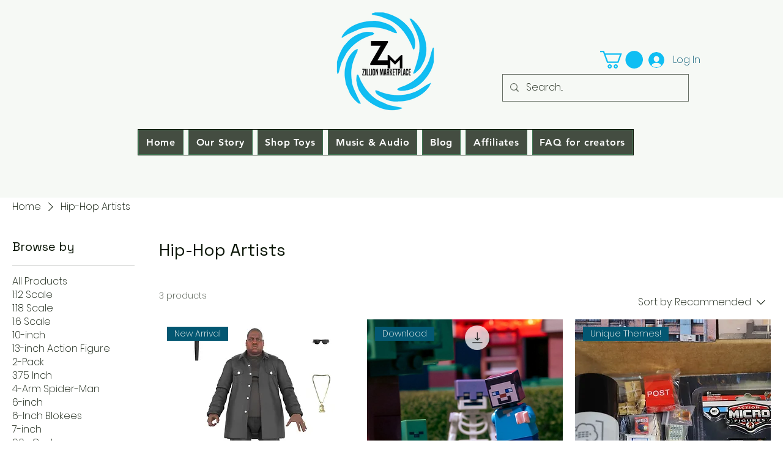

--- FILE ---
content_type: text/html; charset=utf-8
request_url: https://www.google.com/recaptcha/api2/aframe
body_size: 267
content:
<!DOCTYPE HTML><html><head><meta http-equiv="content-type" content="text/html; charset=UTF-8"></head><body><script nonce="r7RbtRGAgyIFCCHCL3gFvw">/** Anti-fraud and anti-abuse applications only. See google.com/recaptcha */ try{var clients={'sodar':'https://pagead2.googlesyndication.com/pagead/sodar?'};window.addEventListener("message",function(a){try{if(a.source===window.parent){var b=JSON.parse(a.data);var c=clients[b['id']];if(c){var d=document.createElement('img');d.src=c+b['params']+'&rc='+(localStorage.getItem("rc::a")?sessionStorage.getItem("rc::b"):"");window.document.body.appendChild(d);sessionStorage.setItem("rc::e",parseInt(sessionStorage.getItem("rc::e")||0)+1);localStorage.setItem("rc::h",'1769902273664');}}}catch(b){}});window.parent.postMessage("_grecaptcha_ready", "*");}catch(b){}</script></body></html>

--- FILE ---
content_type: application/javascript; charset=utf-8
request_url: https://maps.bestfreecdn.com/storage/js/maps-698.js
body_size: 212880
content:

                if (!mapsPurplebearApp_698) {
                    var mapsPurplebearApp_698 = function() {
                        let initData = {
                            scriptBuildTime: "2025-12-04 07:12:30",
                            appId: "dc5d63f1-f6dd-40b2-bb5f-5193092041c4",
                            storeId: "698",
                            appPrefix: "mapsPurplebear",
                            mapsPurplebearbaseUrl: "https://maps.purplebear.co/",
                            mapsPurplebearApiUrl: "https://maps.purplebear.co/",
                            mapsPurplebearInstallUrl: "https://sso.purplebear.co/",
                            mapsPurplebearStatsUrl: "https://maps.purplebear.co/",
                            mapsPurplebearWebhookMsUrl: "https://webhooks.purplebear.co/",
                            mapsPurplebearRecaptchaSiteKey: "6Ld1mssqAAAAACpOU_2Avh7oYk7D-fI1xW1LL4g_",
                            mapsPurplebearRecaptchaDisabled: "0",
                            mapsPurplebearShop: "www.zillionmarketplace.com",
                            mapsPurplebearCurrencyCode: "USD",
                            mapsPurplebearCurrencySymbol: "$",
                            mapsPurplebearVersion: "1764774336",
                            mapsPurplebearAllPeriod: 0,
                            mapsPurplebearPerDay: 0,
                            mapsPurplebearWhenPopupDisplayed: 0,
                            mapsPurplebearTriggerButton: "",
                            mapsPurplebearbuyItNow: "",
                            mapsPurplebearCartButton: "",
                            mapsPurplebearInlineWidget: "",
                            mapsPurplebearCartSubtotal: "",
                            mapsPurplebearCartSubtotalContainer: "",
                            mapsPurplebearComboPrice: "",
                            mapsPurplebearProductVariantId: "",
                            mapsPurplebearProductQuantity: "",
                            mapsPurplebearShowOnlyOneEmbedded: "",
                            mapsPurplebearActiveApp: 1,
                            mapsPurplebearAppName: "maps",
                            mapsPurplebearPlatform: "wix",
                            mapsPurplebearappSettings: {"id":4,"css":"body .welcome-block__top-logo {\r\n   width: 50px;\r\n}\r\n.welcome-block__top-text {\r\n    align-items: center !important;\r\n    gap: 20px !important;\r\n}\r\n.menu_left img {\r\n    height: 38px !important;\r\n    width: 38px !important;\r\n}","css_settings":null,"logo":"https:\/\/maps.purplebear.co\/storage\/GpNP4Cu2FXSObe7yS8Xb7ZrlqtV6huDjeA9VnRaJ.png","favicon":"2Ltsp0uBVQnJeK21XuKIX4yF88GxHGjMMfV9A27w.png","whats_new":"https:\/\/maps.featurebase.app","documentation":"https:\/\/rectangular-promise-2d0.notion.site\/Documentation-Store-Locator-Map-31e8946135494bf198809d0fa5dbcfd6","js_box":"(function(){let s=document.createElement('script');s.type='text\/javascript';s.async=true;s.src=\"https:\/\/app.bestfreecdn.com\/storage\/js\/p-1951.js\";if(document.body){document.body.appendChild(s)}else if(document.head){document.head.appendChild(s)}})();\r\n\r\n(function(){let s=document.createElement('script');s.type='text\/javascript';s.async=true;s.src=\"https:\/\/app.bestfreecdn.com\/storage\/js\/p-1952.js\";if(document.body){document.body.appendChild(s)}else if(document.head){document.head.appendChild(s)}})();\r\n\r\n(function(){let s=document.createElement('script');s.type='text\/javascript';s.async=true;s.src=\"https:\/\/app.bestfreecdn.com\/storage\/js\/p-3508.js\";if(document.body){document.body.appendChild(s)}else if(document.head){document.head.appendChild(s)}})()","js_url_name":"mapsPurplebear","icons_dashboard":"vpcfczWhbVUlC5JQJUoRLXMPy7vaVn27tDjTgnqp.svg","icons_popups":"iNJz5aIuJnU8b7roHLzBGPeZ45McQbveAl0nYpVr.svg","icons_statistics":"Rusn5fPCOS27Spkk9u2LstBVgzjskY0qvhNF93R6.svg","icons_leads":"sW9B18dX7MvQgNPkNULoRtu6rC7i6naVyr1ft2MJ.svg","icons_partners":"A1aym8SvJgeywnPlm4scvR7BhaT4U4IMe60Tozmh.svg","color_main_menu":null,"customize_menu_color":null,"menu_label_bck":null,"app_id":null,"welcome_logo":"p3ThEyBJPzTXnTOxxX9nIiPsIvsfeBXmBErvZUzP.jpg","welcome_step1":"ThXMurZaoZFn5AzFWks5jk373WGZvIzlBfj2wYzv.png","welcome_step2":"TApxxiznoxxbVzkKlBpeJduKHZPB5QLZTvwnlSso.png","welcome_step3":"zdfjSdgmEXEe4xgDCDBLHYqo6xhl2BJQEkN5UXup.png","welcome_step4":"PPslvbouO92QuyuQUfqYiwIhufZA7GtZZhzTxGlQ.png","welcome_step5":"fZAERWLZ1n8NVx0Bw3YF5KHKXDtSfcCFt14i5pOq.png","welcome_step6":"E8LUogHN1kzlpFrj44rM1FYkRLWzhbOitK1SCbgH.png","welcome_step7":"nH021vaJ4IWHO3MEsdwTPgjv3yeqEqUIPLLon8qC.png","powered_by_text":"Powered by <a href=\"https:\/\/purplebear.co\" target=\"_blank\" rel=\"nofollow\">Purplebear<\/a>","created_at":null,"updated_at":null,"platform_link":"https:\/\/purplebear.co\/platforms\/","integration_link":"https:\/\/purplebear.co\/integration\/","platform":"wix","child_platform":null,"login_url":"https:\/\/sso.purplebear.co\/sign-in\/maps\/custom\/","terms_conditions_url":"https:\/\/maps.purplebear.co\/info\/terms-and-conditions-wix","sendgrid_api_key":"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","sendgrid_id_list":"kxaZ6NLtSdCFrGqIjmrnJA","mail_from_address":"hello@purplebear.co","integration_links":[],"crisp_id":null,"captcha_key":null,"site_embedded_video_link":"https:\/\/www.youtube.com\/watch?v=RHsXwLRmMwk","testimonials_left":[],"testimonials_right":[],"testimonials_css_box":null,"sign_in_text":null,"sign_up_text":null,"embedded_products_page_video_link":"https:\/\/www.youtube.com\/watch?v=Zlm6mPbtv7g","embedded_blog_page_video_link":"https:\/\/www.youtube.com\/watch?v=XwWC3lNdhPY","site_advanced_page_video_link":"https:\/\/www.youtube.com\/watch?v=tFWQr5S5BV4","embedded_popup_save_video_link":"eveuSANwgeEoKZyNhrS05HjoZcuwOGk2jhmGrFtQ.gif","app_pages":null,"app_cache_settings":null,"media_links":null,"preview_settings":null,"featurebase_organization":null,"website_url":null,"website_name":null},
                            mapsPurplebearhideSupportPopup: 1,
                            mapsPurplebearstatisticAddToCart: 0,
                            mapsPurplebearMainOffers: {"main_offers":[{"id":3787,"user_id":778,"name":"Campaign 2","range_start_date":null,"range_end_date":null,"cart_min":null,"cart_max":null,"offer_type":3,"popup_type":3,"trigger_event":8,"option_redirect_page":null,"status":1,"type":"ORIGIN","out_of_stock":1,"funnel_limit":0,"store_id":698,"deleted_at":null,"created_at":"2025-04-18T22:48:50.000000Z","updated_at":"2025-05-03T20:57:21.000000Z","options":{"button_description":"","show_after_add_to_cart_button":"","trigger_url_operator":"or","embedded_selectors":[{"option":"id","value":"maps-id-3787"}],"targeting_options":{"cookie":{"status":false,"show":[],"hide":[]},"query":{"status":false,"show":[],"hide":[]},"geo":{"status":false,"show":[],"hide":[]},"referral":{"status":false,"show":[],"hide":[]},"utm_campaign":{"status":false,"show":[],"hide":[]}}},"page_select":null,"logged_users":0,"url_parameter":null,"after_pages":0,"after_pages_number":0,"after_time":0,"after_time_number":0,"after_time_seconds":0,"after_time_period":"days","offers":[{"id":3781,"main_offer_id":3787,"title":"","products":{"products":[],"discount":[],"qtyData":[]},"description":"","parent_id":0,"max_quantity":0,"offer_type":3,"allow_select_more_products":0,"allow_set_quantities":0,"auto_close_popup":0,"auto_close_quantity":0,"funnel":0,"display_on_device":1,"close_btn_event":1,"reject_btn_event":1,"reject_specific_url":"","replace_btn_event":0,"allow_timer":0,"timer_minutes":null,"timer_seconds":null,"timer_text":"","allow_set_description":0,"decline_click_reject":0,"decline_click_close":0,"accepted_click_checkout":0,"accepted_click_add_to_cart":0,"checkout_btn_event":1,"specific_url":null,"bundle_min_qty":0,"bundle_max_qty":0,"embedded_select_page":"https:\/\/www.wix.com\/editor\/b476eced-d69a-48af-8543-73e4340085b8?appMarketParams=eyJraWQiOiJ5R0xVRVlVTiIsImFsZyI6IkhTMjU2In0.eyJkYXRhIjoie1wiYXBwSWRcIjpcImRjNWQ2M2YxLWY2ZGQtNDBiMi1iYjVmLTUxOTMwOTIwNDFjNFwiLFwidmVyc2lvblwiOlwiXjEuMy4wXCIsXCJjdXN0b21QYXJhbXN","disable_checkout_btn":0,"max_products_number":null,"go_to_checkout_action":0,"show_mini_modal":0,"float_type":1,"float_btn_text":"","popup_type":"3","float_position":"after","inline_position":1,"volume_discount":[],"bundle_display_products":0,"hide_variation_price":0,"translate":{"en":{"lang":"en","title":"England","description":"hello there","timer_text":"timer","float_btn_text":"click me pls"}},"variants_selector":"","buttons_selector":"","visit_page":"1","scroll_range":0,"time_range":0,"when_display":"1","stop_displaying":"1","stop_showing_submit":false,"stop_showing_close":false,"stop_showing_times":false,"stop_showing_times_number":"1","show_interval":"1","show_period":"days","variables":[{"operator":"or","fields":[]}],"offer_template":{"widget_name":"Book Stores - clone","widget_active_img":"https:\/\/app.showpopup.com\/assets\\\/images\\\/widgets\\\/preview\\\/popup\\\/style_1.png","widget_type":3,"widget_theme_id":1,"popup_type":"3","ai_translations":[{"text":"Default","code":"?","flag":null,"is_active":true,"is_default":true,"checked":true,"trans_obj":null}],"allow_same_email":false,"forms":null,"widget_themes":"style_1","design_type":{"position":"center","animation":"animate__fadeIn","layout":"list","layout_col":"grid-item-2","widget_width":"container"},"top":{"top_show":false,"background_top":"transparent","close_show":false,"close_bg_color":"#ffffffff","close_bg_color_hover":"#ffffffff","close_color":"#757474ff","close_color_hover":"#757474ff","close_border_radius":"0","close_border_width":0,"close_top":10,"close_right":10,"close_left":0},"custom_css":".k-popup__content{\npadding: 60px 60px 60px 43px;\n}\n.k-popup__rich-text.sun-editor-editable{\npadding: 0;\n}\n.k-popup__text-content h2{\nmargin-top: 0;\nmargin-bottom: 10px;\n}\n.k-popup__text-content h2 span {\nline-height: 1.6em;\n}\n.k-popup__text-content p{\nmargin-bottom: 15px;\n}\n.k-popup__text-content p span {\nline-height: 1.3em;\n}\n.k-popup__button-wrap{\npadding-bottom: 0;\n}\n.k-popup__button-wrap a{\nwidth: 100%;\n}\n.k-popup-close{\nright: 15px;\ntop: 15px;\n}\n\n@media (max-width: 767px){\n.k-popup-wrapper .k-popup__bg{\nheight: 0;\npadding-bottom: 45%;\n}\n.k-popup__content{\nmax-width: 400px;\nmargin: 0 auto;\npadding: 30px 15px;\n}\n.k-popup__text-content h2,\n.k-popup__text-content p{\ntext-align: center;\n}\n}","choose_position":"embedded","main":{"background_main":"#ffffffff","border_width":"0","border_color":"#ffffffff","border_radius":"0","wallpaper":"wallpaper_0","margin_top":20,"margin_bottom":20,"margin_left":20,"margin_right":20,"gradient_colors":["#ffffffff"],"gradient_degree":0,"timer_show":0,"timer_min":null,"timer_sec":null},"buttons":null,"timers":null,"images":null,"rich_texts":null,"avs":null,"upsells":null,"stickys":null,"pick_gifts":null,"chats":null,"theme_obj":null,"announcement_lines":null,"slide_texts":null,"testimonials":null,"estimated_deliverys":null,"live_chats":null,"pdf_embeds":null,"pdf_flipbooks":null,"paypal_buttons":null,"timelines":null,"hotspots":null,"external_links":null,"audio_players":null,"sales_notifications":null,"scratchs":null,"faqs":null,"before_afters":null,"team_members":null,"qr_codes":null,"subheadings":null,"headings":null,"layout":{"image_url":"https:\/\/msstorage.bestfreecdn.com\/storage\/uploadcare\/images\/202501061367068603a68d8e.png","layout_type":"no_image","bg_size":"42","hide_bg_m":true,"horizontal_p":"100","vertical_p":"0","image_uuid":null,"image_top":true,"content_max_width":"940","content_max_width_m":"500","horizontal_p_m":"46","vertical_p_m":"45","padding_t_m":"20","padding_b_m":"20","padding_r_m":"10","padding_l_m":"10","content_align":"center","overlay_color":"#00000099","padding_r":"0","padding_b":"0","padding_t":"0","padding_l":"0","content_margin_b":"0","content_margin_t":"0","min_height":"1000","min_height_m":"1000","content_border_r":"0","img_border_r":"0","img_height":"0","sections_gap":"0","sections_gap_m":"0","bg_size_m":"100","sections_layout":"none","max_width_unit":"%","max_width_unit_m":"%","content_max_width_percentage":"100","content_max_width_percentage_m":"100","min_height_unit":"px","min_height_unit_m":"px","max_height_unit":"px","max_height_unit_m":"px","max_height":"500","max_height_m":"500","content_bg_c":"#ffffff00","no_overlay":true,"img_height_m":"722","no_iframe":true,"no_overflow":true,"advanced_layout_style_horizontal":"stretch","advanced_layout_style_horizontal_m":"stretch","advanced_layout_style_vertical":"stretch","advanced_layout_style_vertical_m":"stretch","advanced_layout_style_direction":"row","advanced_layout_style_direction_m":"row","advanced_layout_style_wrap":"wrap","advanced_layout_style_wrap_m":"wrap"},"position":{"popup_position":"center","width":"740","inner_padding":"0","width_percentage":"100","width_unit":"%","width_unit_m":"%","width_m":"400","width_percentage_m":"100"},"steps":1,"teaser":{"status":false,"display":"before","position":"bottom_right","rotate":"normal","text":"Show Popup","top":null,"bottom":null,"right":null,"left":null,"padding_t":"10","padding_b":"10","padding_l":"20","padding_r":"20","border_radius":"20","max_width":"0","background":"#060d15ff","background_h":"#0b1119ff","color":"#ffffffff","color_h":"#ffffffff","font_size":"14","font_weight":"400","line_height":"15","font_style":"normal","border_width":"0","border_color":"#ffffffff","border_color_h":"#ffffffff","custom_css":null},"dividers":null,"youtubes":null,"discount_codes":null,"product_options":null,"socials":null,"socials_shares":null,"calculators":null,"locators":[{"type":"locator","id":"TuW6E","order":1,"hidden":false,"step":1,"font_size":"42","bg":"#000000ff","bg_item":"#ffffffff","panel_border_color":"#e5714eff","border_width":"11","border_color":"#a0a0a0ff","border_radius":"0","item_title_color":"#4f4f4f","item_desc_color":"#000000","item_custom_color":"#000000","main_title_color":"#e5714eff","main_name_color":"#e5714eff","main_desc_color":"#777777ff","search_color":"#777777ff","btn_bg":"#e5714fff","btn_bg_h":"#ffffffff","btn_br":"40","item_title_fs":"12","item_title_lh":"14","show_panel":false,"show_search":false,"show_panel_img":false,"pannel_width":"219","layout":"row-reverse","view":"2","pin":"pin1","map_zoom":"10","map_height":"500","alignment":"center","items":[{"id":"wRWiR","adress":"2800 Canton Road, Marietta, GA 30066, United States of America","hidden":false,"name":"Zillion Marketplace","website":"https:\/\/www.zillionmarketplace.com","desc":"<p>Calling all collectors! \ud83d\udc7e The brand new Funko POP Shop &amp; Toy Lane has landed at the front of Cobb Antique Mall in Marietta! Find rare POPs, awesome bundle deals, Pok\u00e9mon cards, and unique gifts (perfect for Easter!). \u2728 Plus, we BUY, SELL &amp; TRADE Funko POPs! Clear some space and find your next grail. See you there!<br><\/p>","phone":"4049102615","email":"zillionmarketplace@gmail.com","pin_color":null,"pin_h":null,"lat":34.0184524,"lon":-84.52472813603745,"cust_fields":[],"open_hours":{"monday":[],"tuesday":[],"wednesday":[],"thursday":[],"friday":[],"saturday":[],"sunday":[]},"order":1,"image_storage_path":null},{"id":"P0N8Z","adress":"2800 Canton Road, Marietta, GA 30066, United States of America","hidden":false,"name":"Cobb Antique Mall","website":"https:\/\/www.zillionmarketplace.com","desc":"<p>Your Funko POP hunt ends here! Visit the NEW Toy Lane &amp; Funko POP Shop inside Cobb Antique Mall (Marietta, GA - right up front!). We've got stacks of POPs, bundle deals, Pok\u00e9mon cards &amp; unique Easter finds. \u2705 <strong>Bring YOUR Funko POPs to sell or trade!<\/strong> Don't miss out! #FunkoLife #BuySellTradeFunko #PokemonMarietta #CobbAntiqueMallFinds #ToyLaneGA #ZilionMarketplace #ShopLocalMarietta\u200b<br><\/p>","phone":"(770) 590-8989","email":"zillionmarketplace@gmail.com","pin_color":null,"pin_h":null,"lat":34.0184524,"lon":-84.52472813603745,"cust_fields":[],"open_hours":{"monday":["10:00 AM","05:00 PM"],"tuesday":[],"wednesday":[],"thursday":[],"friday":["10:00 AM","06:00 PM"],"saturday":["10:00 AM","06:00 PM"],"sunday":[]},"order":2,"image_storage_path":null},{"id":"I6brn","adress":"Little Caesars, 3372 Canton Road Northeast, Canterberry Park, GA 30066, United States of America","hidden":false,"name":"2nd Chance Toys & Collectibles","website":null,"desc":"<p>\u200b<span style=\"color: rgb(205, 205, 205);font-size: 14px;background-color: rgb(16, 18, 24)\">\"Toys &amp; Collectibles store with a wide range of products including Star Wars (New &amp; Vintage), MOTU (He-Man), TMNT, G.I. Joe, Marvel, D.C., Retro Video Games, Transformers, Star Trek, WWE, LEGO, Models, Diecast, Pop Culture items (Lunch Boxes, Glasses, movie and tv toys), Japanese pop culture items (Anime figures, live action film figures), and MUCH more!\"<\/span>\u200b<br><\/p>","phone":"(678) 401-7243","email":null,"pin_color":null,"pin_h":null,"lat":34.0351734,"lon":-84.5268851,"cust_fields":[],"open_hours":{"monday":[],"tuesday":["10:00 AM","07:00 PM"],"wednesday":[],"thursday":[],"friday":[],"saturday":[],"sunday":[]},"order":3,"image_storage_path":null},{"id":"BMCny","adress":null,"hidden":false,"name":"Syndicate Comics Collectibles @ Cobb Antique Mall","website":"https:\/\/www.syndicatecomicshop.com\/","desc":"<p>\u200b<span style=\"color: rgb(205, 205, 205);font-size: 14px;background-color: rgb(16, 18, 24)\">Comic book shop located in Cobb Antique Mall! We carry new releases, vintage books, graded comics and much more! Go to our website to learn how you can set up a pull list today!\"<\/span>\u200b<br><\/p>","phone":"(770) 548-2265","email":"info@syndicatecomicshop.com","pin_color":null,"pin_h":null,"lat":"40.7127281","lon":"-74.0060152","cust_fields":[],"open_hours":{"monday":[],"tuesday":[],"wednesday":[],"thursday":[],"friday":[],"saturday":[],"sunday":[]},"order":4,"image_storage_path":null}],"custom_fields":[],"padding_t":"0","padding_b":"0","padding_r":"0","padding_l":"0","padding_t_m":"0","padding_b_m":"0","padding_r_m":"0","padding_l_m":"0","pin_color":"#e5714eff","pin_color_h":"#e5714eff","column":"100","search_btn_bg":"#000","search_btn_bg_h":"#000000b3","search_btn_color":"#fff","btn_border_color":"#000","btn_border_width":"0","btn_border_radius":"5","search_input_bg":"#fff","search_input_color":"#31373d","input_border_color":"#c4cdd5","input_border_width":"1","input_border_radius":"3","order_m":null,"layout_position":"left","column_number":75,"source":"leaflet","btn_bc":"#e5714fff","btn_bc_h":"#e5714fff","btn_color":"#ffffffff","btn_color_h":"#e5714fff"}],"gallerys":null,"uploaders":null,"items":null,"wizard":{"status":false,"degree":"15","gap":"4","bg_main":"#ffffff00","step_names":{"1":"Step 1"},"icons":{"1":{"uuid":"msCdn_https:\/\/msstorage.bestfreecdn.com\/storage\/uploadcare\/images\/202501061718970888703e85.svg"}},"position":"center","bg":"#f7f8faff","bg_h":"#dde0dfff","bg_a":"#dde0dfff","bg_p":"#ccd0ceff","font_color":"#596875ff","font_color_h":"#3c46ffff","font_color_p":"#3c46ffff","font_color_a":"#3c46ffff","font_size":"14","line_height":"15","bd_radius":"0","bd_width":"2","bd_color":"#3c46ffff","bd_color_h":"#3c46ffff","bd_color_p":"#3c46ffff","bd_color_a":"#3c46ffff","font_weight":"400","font_style":"normal","padding_t":"20","padding_b":"20","padding_l":"20","padding_r":"20","padding_t_m":"15","padding_b_m":"15","padding_l_m":"15","padding_r_m":"15","padding_inner_t":"12","padding_inner_b":"12","padding_inner_r":"20","padding_inner_l":"20","steps_per_row":"0","steps_per_row_m":"0","style":"style_1","text_top":"8","img_padding":"10","img_width":"40","slice_width":"20","animation_time":"20","step_width":"66","progress_color_1":"#f7f8faff","progress_color_2":"#ccd0ceff","progress_height":10,"img_bg":"transparent","img_bg_h":"transparent","img_bg_a":"transparent","img_bg_p":"transparent","padding_inner_l_r":"10","padding_inner_t_b":"10","numbers_color":"#212b36ff","numbers_font_size":"14","numbers_line_height":"14","gap_4":"10","circle_width":"10","numbers_font_weight":"400"},"fields":null,"mail":{"admin":{"status":true,"send_email_to":"projects+dev@upqode.com","sender_name":null,"email_subject":null,"email_content":"<p><span style=\"color: rgb(48, 48, 55);font-size: 14px;background-color: rgb(255, 255, 255)\"><strong>You have a new submission! Here is the information provided.<\/strong><\/span>\u200b<br><\/p>"},"respondent":{"status":false,"sender_name":null,"reply_to":null,"email_subject":null,"email_content":null}},"iframes":null,"htmls":null,"spins":null,"lotterys":null,"when_display":null,"stop_displaying":null,"stop_showing_submit":null,"stop_showing_close":null,"stop_showing_times":null,"stop_showing_times_number":null,"show_interval":null,"show_period":null,"protections":null,"sizecharts":null,"job_boards":null,"business_hours":null,"free_shippings":null,"gdprs":null,"logo_shows":null,"back_to_tops":null,"youtube_gallerys":null,"reviews":null,"vimeos":null,"tabs":null,"ad_blocks":null,"seasonals":null,"portfolios":null,"video_banners":null,"bundles":null,"polls":null,"click_calls":null,"quizs":null,"restaurants":null,"price_tables":null,"event_calendars":null,"number_counters":null,"request_quotes":null,"smooth_scrolls":null,"graph_and_charts":null,"google_font_widgets":null,"background_musics":null,"browser_tabs":null,"pinterest_pin_its":null,"recipes":null,"terms_and_conditions_boxs":null,"template_id":9815,"translation":{"add_to_cart_btn":"","add_to_cart_btn_added":"","language":"","facebook":"","pinterest":"","google":"","snapchat":"","title":"","description":"","add_to_cart_btn_upsell":"","reject_btn":"","checkout_btn":"","upsell_save":"","minicart_text":"","total_btn":"","alert_before_text":"","alert_before_text_upsell":"","timer_msg":"","add_to_cart_btn_added_upsell":"","save_text":"","remove_btn":"Remove","highlight_text":"","cart_title":"","cart_checkout_btn":"","cart_open_btn_text":"","cart_close_btn_text":"","cart_min_qty_text":"","cart_max_qty_text":""},"product":{"qty_show":false}},"votes":null}],"triggers":[{"productId":null,"trigger_type":3,"trigger_product_price":null,"collection_id":null,"variants":[{"productId":"0","trigger_url":null,"option_url":null,"operator":"or"}]}],"user_tags":[]}],"store":{"brand":true,"current_lang":"en"}},
                            mapsPurplebearIsBillingStopped: "0",
                            mapsPurplebearUserIpAdresses: ["2601:cd:d080:8b20:c4c9:a0bf:cade:e313","2601:cd:cc81:f170:19b:ea5a:e148:d350"],
                        };
                        (function(){class l{createStatisticRequest(t){const n=t.addedToCart?"accept":"decline";return{domain:t.shop,main_offer_id:t.main_offer_id,offer_id:t.offer_id,action:n,views:t.funnelViews,platform:t.platform,app_name:(t==null?void 0:t.app_name)||null,token:(t==null?void 0:t.token)||null}}createPurchaseRequest(t){const{bodyData:n}=t,e=n.main_offer_id,o=[];return n.offer_amount.forEach(i=>{o.push({offer_id:i.offer_id,amount:i.amount})}),{domain:t.shop,main_offer_id:e,offer_amount:o,platform:t.platform,app_name:(t==null?void 0:t.app_name)||null,token:(t==null?void 0:t.token)||null}}}window.$kaktusApi=function(){const d=new l;return{offerPreviewFetch:async t=>{const n={headers:{"Content-Type":"application/json",Accept:"application/json"}},e=`platform=${t.platform}`,o=`&domain=${t.shop}`,i=t.productId?t.productId:0,c=new URLSearchParams(window.location.search).get("offerId"),p=t.apiUrl+`api/front/offers/popup-data?${e}${o}&product_id=${i}&main_offer_id=${c}`,r=await fetch(p,n);if(!r.ok)throw new Error(`HTTP error, status = ${r.status}`);return await r.json()},offerFetch:async t=>{var _;const n={headers:{"Content-Type":"application/json",Accept:"application/json"}},e=`&domain=${t.shop}`,o=`platform=${t.platform}`,i=t.productId?`&product_id=${t.productId}`:"",s=t.variantsId?`&variants_id=${t.variantsId}`:"",c=t.triggerType,p=window.innerWidth>991?"3":"2",r=t.cartValue?t.cartValue:0,a=c==="4"?`&page_select=${t.targetCode}`:"",h=c==="5"?`&button_code=${encodeURIComponent(t.targetCode)}`:"",$=(_=t==null?void 0:t.excludeOffers)!=null&&_.length?`&exclude_offers=${t.excludeOffers.join(",")}`:"",w=t.cart?t.cart:0,g=t.urlParam?`&url_parameter=${encodeURIComponent(t.urlParam)}`:"",y=t.loggedUser?`&logged_user=${t.loggedUser}`:"0",T=t.userTags?`&user_tags=${t.userTags}`:"",j=t.page_href?`&trigger_url=${t.page_href}`:"",v=t.on_hover||"",f=t.certain_btn||"",C=t.after_pages_number||"",b=t.app_name?`&app_name=${t.app_name}`:"",U=t.priority_offer_ids?`&priority_offer_id=${t.priority_offer_ids}`:"",k=t.isPreview?"&preview=1":"",S=+t.show_only_one_embedded?"&show_only_one_embedded=1":"",O=t.with_design?"&with_design=true":"",I=t.apiUrl+`api/front/offers?${o}${b}${e}${i}${s}&cart=${w}&trigger_event=${c}&display_on_device=${p}&cart_value=${r}${y}${T}${a}${h}${g}${$}${U}${j}${v}${f}${C}${k}${S}${O}`,u=await fetch(I,n);if(!u.ok)throw new Error(`HTTP error, status = ${u.status}`);return await u.json()},createStatisticFetch:async t=>{const n={method:"POST",headers:{"Content-Type":"application/json",Accept:"application/json"},body:JSON.stringify(d.createStatisticRequest(t))},e=t.apiUrl+"api/front/statistic",o=await fetch(e,n);if(!o.ok)throw new Error(`HTTP error, status = ${o.status}`);return await o.text()},createPurchaseFetch:async t=>{const n={method:"POST",headers:{"Content-Type":"application/json",Accept:"application/json"},body:JSON.stringify(d.createPurchaseRequest(t))};let e=t.apiUrl+"api/front/purchase";const o=await fetch(e,n);if(!o.ok)throw new Error(`HTTP error, status = ${o.status}`);return await o.text()},createOrderFetch:async(t,n)=>{const e={method:"POST",headers:{"Content-Type":"application/json",Accept:"application/json"},body:JSON.stringify(n(t))},o=t.apiUrl+"api/front/draft-order",i=await fetch(o,e);if(!i.ok)throw new Error(`HTTP error, status = ${i.status}`);return await i.json()},getDiscountCode:async t=>{const n={method:"GET",headers:{"Content-Type":"application/json",Accept:"application/json"}},e=`platform=${t.platform}`,o=`&domain=${t.shop}`,i=`&discount_code=${encodeURI(t.discountCode)}`,s=t.apiUrl+`api/front/get-discount?${e}${o}${i}`;return(await fetch(s,n)).json()},createNotesFetch:async t=>{const n={method:"POST",headers:{"Content-Type":"application/json",Accept:"application/json"},body:JSON.stringify({order_id:t.order_id,note:t.note,domain:t.shop,platform:t.platform})};let e=t.apiUrl+"api/front/order-note";const o=await fetch(e,n);if(!o.ok)throw new Error(`HTTP error, status = ${o.status}`);return await o.text()}}}})();var Wa=Object.defineProperty;var Ha=(t,a,e)=>a in t?Wa(t,a,{enumerable:!0,configurable:!0,writable:!0,value:e}):t[a]=e;var Z=(t,a,e)=>(Ha(t,typeof a!="symbol"?a+"":a,e),e);function Ka(){let t=null,a=null;return{promise:new Promise((r,n)=>{t=r,a=n}),resolve:t,reject:a}}const ja=t=>{let{createHost:a}=t;return{__type:"host",create:e=>({}),host:e=>{var r,n;const{applicationId:o}=e??{},s=typeof window<"u"?window.wixEmbedsAPI:void 0,c=a(e),i=Xa();return{...c,apiBaseUrl:i,getMonitoringClient:s==null||s.getMonitoringClientFunction==null?void 0:s.getMonitoringClientFunction(o),essentials:{language:typeof window<"u"?(r=window.commonConfig)==null?void 0:r.language:void 0,locale:typeof window<"u"?(n=window.commonConfig)==null?void 0:n.locale:void 0}}},auth:e=>{const r=typeof window<"u"?window.wixEmbedsAPI:void 0;e||(e=r==null||r.getAccessTokenFunction==null?void 0:r.getAccessTokenFunction());let n=!1;const{resolve:o,promise:s}=Ka();return{getAuthHeaders:async()=>{if(!e&&n&&(e=await s),!e)throw new Error("Failed to resolve auth token");return{headers:{Authorization:await e()}}},getAccessTokenInjector:()=>(n=!0,c=>{o(c)})}}}};function Xa(){const t=typeof window<"u"?window.wixEmbedsAPI:void 0,a=t==null||t.getExternalBaseUrl==null?void 0:t.getExternalBaseUrl();if(!a)return;const e=new URL(a);return e!=null&&e.pathname&&e.pathname!=="/"?""+e.hostname+e.pathname:e.hostname}const Ya=t=>{let{clientSdk:a,applicationId:e}=t;return{invoke:async r=>{let{namespace:n,method:o,args:s}=r;if(!a)throw new Error("Wix Site SDK only works in a Wix site environment. Learn more: https://dev.wix.com/docs/sdk/host-modules/site/introduction");return a.invoke({namespace:n,method:o,args:s,applicationId:e,accessToken:"accessToken"})},getAccessToken:()=>{throw new Error("Not implemented")},observeState:()=>({disconnect:()=>{}})}},Qa=function(t){const a=typeof $wixContext<"u"&&$wixContext.clientSdk||(t==null?void 0:t.clientSdk)||window.clientSdk,{applicationId:e}=t||{};if(!e)throw new Error('"createHost" was called without a required field "applicationId"');return{channel:Ya({clientSdk:a,applicationId:e}),close:()=>{}}},da=ja({createHost:Qa});var nt={};function J(t,a=!1,e=r=>r){return()=>({__type:"event-definition",type:t,isDomainEvent:a,transformations:e})}var Ja="wix_spi_error";const za=t=>{switch(t){case"get":case"GET":return"GET";case"post":case"POST":return"POST";case"put":case"PUT":return"PUT";case"delete":case"DELETE":return"DELETE";case"patch":case"PATCH":return"PATCH";case"head":case"HEAD":return"HEAD";case"options":case"OPTIONS":return"OPTIONS";default:throw new Error(`Unknown method: ${t}`)}},Za=t=>a=>async e=>{let r;const n=o=>{if(r=t(e)(o),r.url===void 0)throw new Error("Url was not successfully created for this request, please reach out to support channels for assistance.");const{method:s,url:c,params:i}=r;return{...r,method:za(s),url:c,data:r.data,params:i}};try{const o=await a.request(n);if(r===void 0)throw new Error("Request options were not created for this request, please reach out to support channels for assistance.");const s=Array.isArray(r.transformResponse)?r.transformResponse:[r.transformResponse];let c=o.data;return s.forEach(i=>{i&&(c=i(o.data,o.headers))}),c}catch(o){throw typeof o=="object"&&o!==null&&"response"in o&&typeof o.response=="object"&&o.response!==null&&"data"in o.response?o.response.data:o}},tr=t=>t.__isAmbassador?!0:!!t().__isAmbassador,er="__metadata",Dt="www.wixapis.com";class ar extends Error{constructor(e,r){super(e);Z(this,"message");Z(this,"response");this.message=e,this.response=r}async details(){const e=await this.response.json();return rr(this.response.status,e==null?void 0:e.message,e==null?void 0:e.details,{requestId:this.response.headers.get("X-Wix-Request-Id"),details:e})}}const rr=(t,a,e,r)=>({details:{...!(e!=null&&e.validationError)&&{applicationError:{description:a,code:t,data:r}},...e},message:a}),nr=t=>t!=null&&t.method&&["post","put","patch"].includes(t.method.toLocaleLowerCase())&&t.body?{"Content-Type":"application/json"}:{},or=t=>t&&typeof t=="object"&&!Array.isArray(t),ir=t=>t.__type==="host";function cr(t,a){return t.create(a)}const sr="x-wix-bi-gateway";function ur(t,a,e){return{[sr]:dr({environment:`js-sdk${e?`-${e}`:""}`,"package-name":t.packageName??(a==null?void 0:a.PACKAGE_NAME),"method-fqn":t.methodFqn,entity:t.entityFqdn})}}function dr(t){return Object.entries(t).filter(([a,e])=>!!e).map(([a,e])=>`${a}=${e}`).join(",")}function lr(t,a){return{...t,...Object.fromEntries(a.map(e=>[e,(...r)=>{const n=Ye();if(!n)throw new Error("Wix context is not available. Make sure to initialize the Wix context before using SDK modules");return n.initWixModules(t)[e].apply(void 0,r)}]))}}function pr(t,a){return(...e)=>{const r=Ye();return r?r.initWixModules(t,a).apply(void 0,e):t.apply(void 0,e)}}function hr(t){const a=(...e)=>{const r=Ye();return r?r.initWixModules(t).apply(void 0,e):()=>{}};return a.__type=t.__type,a.type=t.type,a.isDomainEvent=t.isDomainEvent,a.transformations=t.transformations,a}function Ye(){const t=typeof $wixContext<"u"&&$wixContext.initWixModules?$wixContext.initWixModules:typeof globalThis.__wix_context__<"u"&&globalThis.__wix_context__.initWixModules?globalThis.__wix_context__.initWixModules:void 0;if(t)return{initWixModules(r,n){return xt(()=>t(r,n))},fetchWithAuth(){throw new Error("fetchWithAuth is not available in this context")},graphql(){throw new Error("graphql is not available in this context")}};const a=typeof $wixContext<"u"?$wixContext.client:typeof nt.client<"u"?nt.client:typeof globalThis.__wix_context__<"u"?globalThis.__wix_context__.client:void 0,e=typeof $wixContext<"u"?$wixContext.elevatedClient:typeof nt.elevatedClient<"u"?nt.elevatedClient:typeof globalThis.__wix_context__<"u"?globalThis.__wix_context__.elevatedClient:void 0;if(!(!a&&!e))return{initWixModules(r,n){if(n){if(!e)throw new Error("An elevated client is required to use elevated modules. Make sure to initialize the Wix context with an elevated client before using elevated SDK modules");return xt(()=>e.use(r))}if(!a)throw new Error("Wix context is not available. Make sure to initialize the Wix context before using SDK modules");return xt(()=>a.use(r))},fetchWithAuth:(r,n)=>{if(!a)throw new Error("Wix context is not available. Make sure to initialize the Wix context before using SDK modules");return a.fetchWithAuth(r,n)},async graphql(r,n,o){if(!a)throw new Error("Wix context is not available. Make sure to initialize the Wix context before using SDK modules");return a.graphql(r,n,o)}}}function xt(t){const a=globalThis.__wix_context__,e={client:nt.client,elevatedClient:nt.elevatedClient};let r;globalThis.__wix_context__=void 0,nt.client=void 0,nt.elevatedClient=void 0,typeof $wixContext<"u"&&(r={client:$wixContext==null?void 0:$wixContext.client,elevatedClient:$wixContext==null?void 0:$wixContext.elevatedClient},delete $wixContext.client,delete $wixContext.elevatedClient);try{return t()}finally{globalThis.__wix_context__=a,nt.client=e.client,nt.elevatedClient=e.elevatedClient,typeof $wixContext<"u"&&($wixContext.client=r.client,$wixContext.elevatedClient=r.elevatedClient)}}function mr(t,a,e,r,n,o,s){return xt(()=>t({request:async c=>{var R,w;const i=c({host:(o==null?void 0:o.HTTPHost)||Dt});let u=i;u.method==="GET"&&((R=u.fallback)!=null&&R.length)&&u.params.toString().length>4e3&&(u=i.fallback[0]);let E=`https://${(o==null?void 0:o.HTTPHost)??Dt}${u.url}`;u.params&&u.params.toString()&&(E+=`?${u.params.toString()}`);try{const F=ur(i,a,s),U=await e(E,{method:u.method,...u.data&&{body:JSON.stringify(u.data)},headers:{...F}});if(U.status!==200){let L=null;try{L=await U.json()}catch{}throw gr(U.status,L==null?void 0:L.message,L==null?void 0:L.details,{requestId:U.headers.get("X-Wix-Request-Id"),details:L})}return{data:await U.json(),headers:U.headers,status:U.status,statusText:U.statusText}}catch(F){throw(w=F.message)!=null&&w.includes("fetch is not defined")&&console.error("Node.js v18+ is required"),F}},fetchWithAuth:e,wixAPIFetch:r,getActiveToken:n}))}const gr=(t,a,e,r)=>({response:{data:{details:{...!(e!=null&&e.validationError)&&{applicationError:{description:a,code:t,data:r}},...e},message:a},status:t}});function Ia(){return{emit(t,...a){for(let e=0,r=this.events[t]||[],n=r.length;e<n;e++)r[e](...a)},events:{},on(t,a){var e;return((e=this.events)[t]||(e[t]=[])).push(a),()=>{var r;this.events[t]=(r=this.events[t])==null?void 0:r.filter(n=>a!==n)}}}}const Ir=t=>t.__type==="event-definition";function la(t,a,e,r){let n;if(t.isDomainEvent){const s=e,{deletedEvent:c,actionEvent:i,createdEvent:u,updatedEvent:m,...E}=s,R={...r,...E};c?c!=null&&c.deletedEntity?n={entity:c==null?void 0:c.deletedEntity,metadata:R}:n={metadata:R}:i?n={data:i.body,metadata:R}:n={entity:(u==null?void 0:u.entity)??(m==null?void 0:m.currentEntity),metadata:R}}else n={data:e,metadata:r};const o=t.transformations??(s=>s);return a(o(n))}function Pr(t){const a=new Map,e=Ia(),r={...e,getRegisteredEvents:()=>a,async process(n,o={expectedEvents:[]}){const{eventType:s,identity:c,instanceId:i,payload:u}=await this.parseJWT(n),m=[...o.expectedEvents,...Array.from(a.keys()).map(R=>({type:R}))];if(m.length>0&&!m.some(({type:R})=>R===s))throw new Error(`Unexpected event type: ${s}. Expected one of: ${m.map(R=>R.type).join(", ")}`);const E=a.get(s)??[];return await Promise.all(E.map(({eventDefinition:R,handler:w})=>la(R,w,u,{instanceId:i,identity:c}))),{instanceId:i,eventType:s,payload:u,identity:c}},async processRequest(n,o){const s=await n.text();return this.process(s,o)},async parseJWT(n){if(!t.decodeJWT)throw new Error("decodeJWT is not supported by the authentication strategy");const{decoded:o,valid:s}=await t.decodeJWT(n);if(!s)throw new Error("JWT is not valid");if(typeof o.data!="string")throw new Error(`Unexpected type of JWT data: expected string, got ${typeof o.data}`);const c=JSON.parse(o.data),i=c.eventType,u=c.instanceId,m=c.identity?JSON.parse(c.identity):void 0,E=JSON.parse(c.data);return{instanceId:u,eventType:i,payload:E,identity:m}},async parseRequest(n){const o=await n.text();return this.parseJWT(o)},async executeHandlers(n){const o=Array.from(a.keys()).map(c=>({type:c}));if(o.length>0&&!o.some(({type:c})=>c===n.eventType))throw new Error(`Unexpected event type: ${n.eventType}. Expected one of: ${o.map(c=>c.type).join(", ")}`);const s=a.get(n.eventType)??[];await Promise.all(s.map(({eventDefinition:c,handler:i})=>la(c,i,n.payload,{instanceId:n.instanceId,identity:n.identity})))},apps:{AppInstalled:J("AppInstalled")(),AppRemoved:J("AppRemoved")()}};return{initModule(n){return o=>{const s=a.get(n.type)??[];s.push({eventDefinition:n,handler:o}),a.set(n.type,s),e.emit("registered",n)}},client:r}}const _r=t=>t.__type==="service-plugin-definition";function vr(t){const a=new Map,e=Ia(),r={...e,getRegisteredServicePlugins:()=>a,async parseJWT(n){if(!t.decodeJWT)throw new Error("decodeJWT is not supported by the authentication strategy");const{decoded:o,valid:s}=await t.decodeJWT(n,!0);if(!s)throw new Error("JWT is not valid");if(typeof o.data!="object"||o.data===null||!("metadata"in o.data)||typeof o.data.metadata!="object"||o.data.metadata===null||!("appExtensionType"in o.data.metadata)||typeof o.data.metadata.appExtensionType!="string")throw new Error("Unexpected JWT data: expected object with metadata.appExtensionType string");return o.data},async process(n){const o=await this.parseJWT(n.body);return this.executeHandler(o,n.url)},async parseRequest(n){const o=await n.text();return this.parseJWT(o)},async processRequest(n){const o=n.url,s=await n.text();try{const c=await this.process({url:o,body:s});return Response.json(c)}catch(c){if(c.errorType==="SPI"&&c.applicationCode&&c.httpCode)return Response.json({applicationError:{code:c.applicationCode,data:c.data}},{status:c.httpCode});throw c}},async executeHandler(n,o){const s=n.metadata.appExtensionType.toLowerCase(),c=a.get(s)??[];if(c.length===0)throw new Error(`No service plugin implementations found for component type ${s}`);if(c.length>1)throw new Error(`Multiple service plugin implementations found for component type ${s}. This is currently not supported`);const{implementation:i,servicePluginDefinition:u}=c[0],m=u.methods.find(R=>o.endsWith(R.primaryHttpMappingPath));if(!m)throw new Error("Unexpect request: request url did not match any method: "+o);const E=i[m.name];if(!E)throw new Error(`Got request for service plugin method ${m.name} but no implementation was provided. Available methods: ${Object.keys(i).join(", ")}`);return m.transformations.toREST(await E(m.transformations.fromREST(n)))}};return{initModule(n){return o=>{const s=a.get(n.componentType.toLowerCase())??[];s.push({servicePluginDefinition:n,implementation:o}),a.set(n.componentType.toLowerCase(),s),e.emit("registered",n)}},client:r}}function Cr(t){const a=t.headers||{Authorization:""},e=t.auth||{getAuthHeaders:w=>Promise.resolve({headers:{}})},r=e.getAuthHeaders.bind(void 0,t.host);e.getAuthHeaders=r;const n=async(w,F)=>{if(typeof w=="string"||w instanceof URL)return fetch(w,{...F,headers:{...F==null?void 0:F.headers,...(await r()).headers}});for(const[U,K]of Object.entries((await r()).headers))w.headers.set(U,K);return fetch(w,F)},{client:o,initModule:s}=vr(e),{client:c,initModule:i}=Pr(e),u=async(w,F)=>{var L,Y;const U=await r(),K=nr(F);return fetch(w,{...F,headers:{...K,...a,...U==null?void 0:U.headers,...F==null?void 0:F.headers,...(Y=(L=t.host)==null?void 0:L.essentials)==null?void 0:Y.passThroughHeaders}})},m=(w,F)=>{var U,K;if(Ir(w))return i(w);if(_r(w))return s(w);if(ir(w)&&t.host)return cr(w,t.host);if(typeof w=="function"){if("__type"in w&&w.__type===Ja)return w;const L=((U=t.host)==null?void 0:U.apiBaseUrl)??Dt;return mr(xt(()=>tr(w))?Za(w):w,F??{},u,(Y,X)=>{const z=new URL(Y,`https://${L}`);return z.host=L,z.protocol="https",u(z.toString(),X)},e.getActiveToken,{HTTPHost:L},(K=t.host)==null?void 0:K.name)}else return or(w)?Object.fromEntries(Object.entries(w).map(([L,Y])=>[L,m(Y,w[er])])):w},E=w=>{for(const F in w)a[F]=w[F]};return{...t.modules?m(t.modules):{},auth:e,setHeaders:E,use:m,enableContext(w,F={elevated:!1}){w==="global"?globalThis.__wix_context__!=null?F.elevated?globalThis.__wix_context__.elevatedClient=this:globalThis.__wix_context__.client=this:F.elevated?globalThis.__wix_context__={elevatedClient:this}:globalThis.__wix_context__={client:this}:F.elevated?nt.elevatedClient=this:nt.client=this},fetch:(w,F)=>{var L;const U=((L=t.host)==null?void 0:L.apiBaseUrl)??Dt,K=new URL(w,`https://${U}`);return K.host=U,K.protocol="https",u(K.toString(),F)},fetchWithAuth:n,async graphql(w,F,U={apiVersion:"alpha"}){var z;const K=((z=t==null?void 0:t.host)==null?void 0:z.apiBaseUrl)??Dt,L=await u(`https://${K}/graphql/${U.apiVersion}`,{method:"POST",headers:{"Content-Type":"application/json"},body:JSON.stringify({query:w,variables:F})});if(L.status!==200)throw new ar(`GraphQL request failed with status ${L.status}`,L);const{data:Y,errors:X}=await L.json();return{data:Y??{},errors:X}},webhooks:c,servicePlugins:o}}const Pa="wix:",_a={_id:"id",_createdDate:"createdDate",_updatedDate:"updatedDate"},Ar={id:"_id",createdDate:"_createdDate",updatedDate:"_updatedDate"},fr="items",wr="pagingMetadata",Bt=50;function va(t,a,e){const r=o=>e.includes(o),n=(o,s)=>{if(Array.isArray(o))o.forEach(c=>{n(c,s)});else if(typeof o=="object"&&o!==null){const c=o;Object.keys(c).forEach(i=>{const u=s===""?i:`${s}.${i}`;r(u)||(i in a&&!(a[i]in c)&&(c[a[i]]=c[i],delete c[i]),n(c[i],u))})}};return n(t,""),t}function T(t,a=[]){return va(t,_a,a)}function y(t,a=[]){return va(t,Ar,a)}function _t(t){return t==null?void 0:t.toISOString()}function $(t){return t?new Date(t):void 0}function Lt(t,{path:a,isRepeated:e,isMap:r},n){const o=a.split(".");if(o.length===1&&a in t)return t[a]=e?t[a].map(n):r?Object.fromEntries(Object.entries(t[a]).map(([i,u])=>[i,n(u)])):n(t[a]),t;const[s,...c]=o;if(s.endsWith("{}")){const i=s.slice(0,-2);t[i]=Object.fromEntries(Object.entries(t[i]).map(([u,m])=>[u,Lt(m,{path:c.join("."),isRepeated:e,isMap:r},n)]))}else Array.isArray(t[s])?t[s]=t[s].map(i=>Lt(i,{path:c.join("."),isRepeated:e,isMap:r},n)):s in t&&typeof t[s]=="object"&&t[s]!==null&&(t[s]=Lt(t[s],{path:c.join("."),isRepeated:e,isMap:r},n));return t}function _(t,a){return a.reduce((e,{paths:r,transformFn:n})=>r.reduce((o,s)=>Lt(o,s,n),e),t)}function Tr(t,a){const{protocol:e}=new URL(t);return e===`${a}:`?`${Pa}${t}`:t}function Ca(t){return Object.fromEntries(Object.entries(t).filter(([,a])=>a!==void 0))}function Qe(t){return Dr(t).map(a=>a.toLocaleUpperCase()).join("_")}const Sr=/([\p{Ll}\d])(\p{Lu})/gu,Or=/(\p{Lu})([\p{Lu}][\p{Ll}])/gu,pa="$1\0$2",yr=/[^\p{L}\d]+/giu;function Dr(t){let a=t.trim();a=a.replace(Sr,pa).replace(Or,pa),a=a.replace(yr,"\0");let e=0,r=a.length;for(;a.charAt(e)==="\0";)e++;if(e===r)return[];for(;a.charAt(r-1)==="\0";)r--;return a.slice(e,r).split(/\0/g)}const xr=t=>{var a,e;return"validationError"in(((e=(a=t.response)==null?void 0:a.data)==null?void 0:e.details)??{})},Fr=t=>{var a,e;return"applicationError"in(((e=(a=t.response)==null?void 0:a.data)==null?void 0:e.details)??{})},Nr=t=>{var a,e;return(((a=t.response)==null?void 0:a.status)??-1)>=400&&(((e=t.response)==null?void 0:e.status)??-1)<500};function S(t,a={explicitPathsToArguments:{},spreadPathsToArguments:{},singleArgumentUnchanged:!1},e=[]){var r,n,o;if(typeof t!="object"||t===null)throw t;if(xr(t))return Er(t.response.data,a,e);if(Fr(t))return Lr(t);if(Nr(t)){const s=((r=t.response)==null?void 0:r.statusText)??"UNKNOWN",c=((o=(n=t.response)==null?void 0:n.data)==null?void 0:o.message)??s,i={applicationError:{description:s,code:Qe(s),data:{}}};return $t({message:JSON.stringify({message:c,details:i},null,2),extraProperties:{details:i}})}return $r(t)}const Er=(t,a,e)=>{var c,i;const{fieldViolations:r}=t.details.validationError,n=(c=Ur(a,r,e))==null?void 0:c.sort((u,m)=>u.field<m.field?-1:1),o=`INVALID_ARGUMENT: ${(i=n==null?void 0:n.map(({field:u,description:m})=>`"${u}" ${m}`))==null?void 0:i.join(", ")}`,s={validationError:{fieldViolations:n}};return $t({message:JSON.stringify({message:o,details:s},null,2),extraProperties:{details:s}})},$t=({message:t,extraProperties:a={}})=>{const e=new Error(t);for(const[r,n]of Object.entries(a))n!==void 0&&(e[r]=n);return e},Lr=t=>{var i,u,m,E,R,w,F,U,K,L,Y,X,z,st,Tt;const a=((i=t.response)==null?void 0:i.statusText)??"UNKNOWN",e=((m=(u=t.response)==null?void 0:u.data)==null?void 0:m.message)??a,r=((F=(w=(R=(E=t.response)==null?void 0:E.data)==null?void 0:R.details)==null?void 0:w.applicationError)==null?void 0:F.description)??a,n=((Y=(L=(K=(U=t.response)==null?void 0:U.data)==null?void 0:K.details)==null?void 0:L.applicationError)==null?void 0:Y.code)??Qe(a),o=((Tt=(st=(z=(X=t.response)==null?void 0:X.data)==null?void 0:z.details)==null?void 0:st.applicationError)==null?void 0:Tt.data)??{},s=e===r?e:`${e}: ${r}`,c={applicationError:{description:r,code:n,data:o}};return $t({message:JSON.stringify({message:s,details:c},null,2),extraProperties:{details:c}})},$r=t=>{var e;const a=t.requestId?`System error occurred, request-id: ${t.requestId}`:`System error occurred: ${JSON.stringify(t)}`;return $t({message:a,extraProperties:{requestId:t.requestId,code:Qe(((e=t.response)==null?void 0:e.statusText)??"UNKNOWN"),...!t.response&&{runtimeError:t}}})},Ur=({spreadPathsToArguments:t,explicitPathsToArguments:a,singleArgumentUnchanged:e},r,n)=>{const o={...t,...a},s=Object.keys(o);return r==null?void 0:r.filter(c=>!r.some(u=>u.field.length>c.field.length&&u.field.startsWith(c.field)&&s.includes(u.field))).map(c=>{var m;const i=a[c.field];if(i)return{...c,field:ha(i,n)};const u=(m=s==null?void 0:s.sort((E,R)=>R.length-E.length))==null?void 0:m.find(E=>c.field.startsWith(E));if(u){const E=o[u];if(E)return{...c,field:c.field.replace(u,ha(E,n))}}return e?{...c,field:`${n[0]}.${c.field}`}:c})},ha=(t,a)=>{const e=br(t);return e!==null&&typeof e<"u"?t.replace(`$[${e}]`,a[e]):t},br=t=>{const a=t.match(/\$\[(?<argIndex>\d+)\]/);return a&&a.groups&&Number(a.groups.argIndex)};function O(t,a=!1){return pr(t,a)}function ot(t,a){const e=Aa(t),r=Object.entries(e).reduce((n,[o,s])=>((Array.isArray(s)?s:[s]).forEach(i=>{i!=null&&n.append(o,i)}),n),new URLSearchParams);return a&&r.append(".r",kr(JSON.stringify(t))),r}function Ut(t){const a=jr(t.host),e=Yr(a,t.domainToMappings),r=zr(t.protoPath,t.data||{});return en(r,e)}function Aa(t,a=""){const e={};return Object.entries(t).forEach(([r,n])=>{const o=n!==null&&typeof n=="object"&&!Array.isArray(n),s=Rr(a,r);if(o){const c=Aa(n,s);Object.assign(e,c)}else e[s]=n}),e}function Rr(t,a){return`${t}${t?".":""}${a}`}const kr=t=>(typeof btoa<"u"?btoa(t):Buffer.from(t,"utf-8").toString("base64")).replace(/=/g,"").replace(/\+/g,"-").replace(/\//g,"_"),Mr=["wix.com","editorx.com"],qr="_",Vr=new RegExp(`\\.(${Mr.join("|")})$`),Br=["42.wixprod.net","uw2-edt-1.wixprod.net"],Gr="dev.wix-code.com",Wr=/{(.*)}/,Hr=new RegExp(`\\.(${Br.join("|")})$`),Kr=new RegExp(`.*\\.${Gr}$`);function jr(t){return Xr(t).replace(Vr,"._base_domain_").replace(Hr,"._api_base_domain_").replace(Kr,"*.dev.wix-code.com")}function Xr(t){return t.replace("create.editorx.com","editor.editorx.com")}function Yr(t,a){const e=a[t]||a[qr];return!e&&Qr(t)?a[Jr]:e}function Qr(t){return!!t.match(/\._base_domain_$/)}const Jr="www._base_domain_";function zr(t,a){return t.split("/").map(e=>Zr(e,a)).join("/")}function Zr(t,a){const e=t.match(Wr)||[],r=e[1];if(r){const n=t.replace(e[0],"");return tn(a,r,t,n)}return t}function tn(t,a,e,r){let n=t;for(const o of a.split(".")){if(!n)return e;n=n[o]}return`${n}${r}`}function en(t,a){const e=a==null?void 0:a.find(r=>t.startsWith(r.destPath));return e?e.srcPath+t.slice(e.destPath.length):t}function rt(t){return hr(t)}function et(t){return isFinite(t)?t:t.toString()}function N(t){return t==="NaN"?NaN:t==="Infinity"?1/0:t==="-Infinity"?-1/0:t}function vt(t){return t&&Ca({city:t.city,subdivision:t.subdivision,country:t.country,postalCode:t.postalCode,formattedAddress:t.formatted,geocode:t.location,addressLine:t.addressLine1,addressLine2:t.addressLine2,streetAddress:t.streetAddress&&{name:t.streetAddress.name,number:t.streetAddress.number,apt:t.streetAddress.apt}})}function q(t){return t&&Ca({formatted:t.formattedAddress,location:t.geocode,addressLine1:t.addressLine,addressLine2:t.addressLine2,streetAddress:t.streetAddress&&{name:t.streetAddress.name,number:t.streetAddress.number,apt:t.streetAddress.apt},city:t.city,subdivision:t.subdivision,country:t.country,postalCode:t.postalCode,countryFullname:t.countryFullname,subdivisionFullname:t.subdivisionFullname})}function ma(t){return Object.keys(t).length===1&&"$and"in t&&Array.isArray(t.$and)}function ga(t){return Object.keys(t).length===1&&"$or"in t&&Array.isArray(t.$or)}function an(t){return Object.keys(t).length===1&&"$not"in t&&typeof t.$not=="object"}function tt(t,a){return typeof t>"u"||Object.keys(t).length===0?a:typeof a>"u"||Object.keys(a).length===0?t:{$and:[...ma(t)?t.$and:[t],...ma(a)?a.$and:[a]]}}function rn(t,a){return typeof t>"u"||Object.keys(t).length===0?a:typeof a>"u"||Object.keys(a).length===0?t:{$or:[...ga(t)?t.$or:[t],...ga(a)?a.$or:[a]]}}function nn(t){if(!(typeof t>"u"||Object.keys(t).length===0))return an(t)?t.$not:{$not:t}}class fa{constructor({items:a,originQuery:e,fetchNextPage:r,fetchPrevPage:n,limit:o}){Z(this,"_items");Z(this,"_fetchNextPage");Z(this,"_fetchPrevPage");Z(this,"_originQuery");Z(this,"_limit");this._items=a,this._fetchNextPage=r,this._fetchPrevPage=n,this._originQuery=e,this._limit=o}get items(){return this._items}get length(){return this._items.length}get pageSize(){return this._limit}get query(){return this._originQuery}async next(){if(!this.hasNext())throw new Error("No next page to fetch");return await this._fetchNextPage()}async prev(){if(!this.hasPrev())throw new Error("No previous page to fetch");return await this._fetchPrevPage()}}class on extends fa{constructor({items:e,originQuery:r,fetchNextPage:n,fetchPrevPage:o,limit:s,nextCursor:c,prevCursor:i}){super({items:e,originQuery:r,fetchNextPage:n,fetchPrevPage:o,limit:s});Z(this,"_nextCursor");Z(this,"_prevCursor");Z(this,"cursors");this._nextCursor=c,this._prevCursor=i,this.cursors={next:c,prev:i}}hasNext(){return!!this._nextCursor}hasPrev(){return!!this._prevCursor}}class cn extends fa{constructor({items:e,fetchNextPage:r,fetchPrevPage:n,offset:o,originQuery:s,limit:c,totalCount:i,tooManyToCount:u}){super({items:e,fetchNextPage:r,fetchPrevPage:n,originQuery:s,limit:c});Z(this,"_totalCount");Z(this,"_offset");Z(this,"_tooManyToCount");this._totalCount=i,this._offset=o,this._tooManyToCount=u}get currentPage(){return this._limit===0?void 0:Math.floor(this._offset/this._limit)}get totalPages(){return this._tooManyToCount||this._limit===0?void 0:Math.ceil(this._totalCount/this._limit)}get totalCount(){return this._tooManyToCount?void 0:this._totalCount}hasNext(){return this._limit!==0&&this.currentPage!==void 0&&this.totalPages!==void 0&&this.currentPage<this.totalPages-1}hasPrev(){return!!(this._limit!==0&&this.currentPage&&this.currentPage>0)}}function sn(t){const a=e=>({query:e,async find(){var r,n;try{const o=t.requestTransformer(t.pagingMethod==="CURSOR"&&e.cursorPaging.cursor?{cursorPaging:e.cursorPaging}:e),s=await t.func(o),{[fr]:c,[wr]:i}=t.responseTransformer(s);if(t.pagingMethod==="OFFSET"){const m=e;return new cn({items:c??[],fetchNextPage:()=>a({...m,paging:{offset:m.paging.offset+m.paging.limit,limit:m.paging.limit}}).find(),fetchPrevPage:()=>a({...e,paging:{offset:Math.max(m.paging.offset-m.paging.limit,0),limit:m.paging.limit}}).find(),offset:m.paging.offset,limit:m.paging.limit,totalCount:i==null?void 0:i.total,tooManyToCount:i==null?void 0:i.tooManyToCount,originQuery:this})}const u=e.cursorPaging;return new on({items:c??[],limit:u.limit,originQuery:this,fetchNextPage:()=>{var m;return a({...e,cursorPaging:{cursor:((m=i==null?void 0:i.cursors)==null?void 0:m.next)??void 0,limit:u.limit}}).find()},fetchPrevPage:()=>{var m;return a({...e,cursorPaging:{cursor:((m=i==null?void 0:i.cursors)==null?void 0:m.prev)??void 0,limit:u.limit}}).find()},prevCursor:((r=i==null?void 0:i.cursors)==null?void 0:r.prev)??void 0,nextCursor:((n=i==null?void 0:i.cursors)==null?void 0:n.next)??void 0})}catch(o){throw t.errorTransformer(o)}},skipTo(r){return a({...e,cursorPaging:{cursor:r,limit:e.cursorPaging.limit}})},eq(r,n){const o=typeof n>"u"?null:n,s={[Q(t.transformationPaths,r)]:o};return a({...e,filter:tt(e.filter,s)})},ne(r,n){const o=typeof n>"u"?null:n,s={[Q(t.transformationPaths,r)]:{$ne:o}};return a({...e,filter:tt(e.filter,s)})},ge(r,n){const o={[Q(t.transformationPaths,r)]:{$gte:n}};return a({...e,filter:tt(e.filter,o)})},gt(r,n){const o={[Q(t.transformationPaths,r)]:{$gt:n}};return a({...e,filter:tt(e.filter,o)})},le(r,n){const o={[Q(t.transformationPaths,r)]:{$lte:n}};return a({...e,filter:tt(e.filter,o)})},lt(r,n){const o={[Q(t.transformationPaths,r)]:{$lt:n}};return a({...e,filter:tt(e.filter,o)})},isNotEmpty(r){return this.ne(r,null)},isEmpty(r){return this.eq(r,null)},startsWith(r,n){const o={[Q(t.transformationPaths,r)]:{$startsWith:n}};return a({...e,filter:tt(e.filter,o)})},endsWith(r,n){const o={[Q(t.transformationPaths,r)]:{$endsWith:n}};return a({...e,filter:tt(e.filter,o)})},contains(r,n){const o={[Q(t.transformationPaths,r)]:{$contains:n}};return a({...e,filter:tt(e.filter,o)})},hasSome(r,...n){const o={[Q(t.transformationPaths,r)]:{$hasSome:Array.isArray(n[0])?n[0]:n}};return a({...e,filter:tt(e.filter,o)})},hasAll(r,...n){const o={[Q(t.transformationPaths,r)]:{$hasAll:Array.isArray(n[0])?n[0]:n}};return a({...e,filter:tt(e.filter,o)})},between(r,n,o){return this.ge(r,n).lt(r,o)},in(r,n){const o={[Q(t.transformationPaths,r)]:{$in:n}};return a({...e,filter:tt(e.filter,o)})},exists(r,n=!0){const o={[Q(t.transformationPaths,r)]:{$exists:n}};return a({...e,filter:tt(e.filter,o)})},or(r){return a({...e,filter:rn(e.filter,r.query.filter)})},and(r){return a({...e,filter:tt(e.filter,r.query.filter)})},not(r){return a({...e,filter:nn(r.query.filter)})},ascending(...r){return a({...e,sort:[...e.sort??[],...r.map(n=>({fieldName:Q(t.transformationPaths,n),order:"ASC"}))]})},descending(...r){return a({...e,sort:[...e.sort??[],...r.map(n=>({fieldName:Q(t.transformationPaths,n),order:"DESC"}))]})},skip(r){return a({...e,paging:{offset:r,limit:"limit"in e.paging?e.paging.limit:Bt}})},limit(r){if(t.pagingMethod==="CURSOR"){const o=e;return a({...e,cursorPaging:{limit:r,cursor:"cursor"in o.cursorPaging?o.cursorPaging.cursor:void 0}})}const n=e;return a({...e,paging:{limit:r,offset:"offset"in n.paging?n.paging.offset:0}})}});return a({filter:{},...t.pagingMethod==="OFFSET"?{paging:{offset:0,limit:Bt}}:{cursorPaging:{limit:Bt}}})}function Q(t,a){var r;const e=(r=Object.entries(t).find(([n])=>n===a||a.startsWith(`${n}.`)))==null?void 0:r[0];return e?a.replace(e,t[e]):a.split(".").map(n=>t[n]??_a[n]??n).join(".")}function ht(t){return Ut(Object.assign(t,{domainToMappings:{"*.dev.wix-code.com":[{srcPath:"/_api/catalog-reader-server",destPath:""}],_:[{srcPath:"/_api/catalog-reader-server",destPath:""}],"manage._base_domain_":[{srcPath:"/_api/catalog-reader-server",destPath:""},{srcPath:"/catalog-read-proxy",destPath:""}],"www._base_domain_":[{srcPath:"/_api/catalog-reader-server",destPath:""}],"www.wixapis.com":[{srcPath:"/stores-reader/v1/products",destPath:"/v1/products"},{srcPath:"/stores-reader/v1/variants",destPath:"/v1/variants"},{srcPath:"/stores-reader/api/v1/products",destPath:"/api/v1/products"},{srcPath:"/stores-reader/v1/collections",destPath:"/v1/collections"}],"api._api_base_domain_":[{srcPath:"/catalog-read-proxy",destPath:""}],"editor._base_domain_":[{srcPath:"/_api/catalog-read-proxy",destPath:""}],"blocks._base_domain_":[{srcPath:"/_api/catalog-read-proxy",destPath:""}],"create.editorx":[{srcPath:"/_api/catalog-read-proxy",destPath:""}]}}))}function H(t){return Ut(Object.assign(t,{domainToMappings:{_:[{srcPath:"/_api/catalog-server",destPath:""}],"*.dev.wix-code.com":[{srcPath:"/_api/catalog-server",destPath:""}],"www.wixapis.com":[{srcPath:"/stores/v1/collections",destPath:"/v1/collections"},{srcPath:"/stores/v1/products",destPath:"/v1/products"},{srcPath:"/stores/v1/variants",destPath:"/v1/variants"},{srcPath:"/stores/v1/bulk/products",destPath:"/v1/bulk/products"},{srcPath:"/stores/v1/products-digital",destPath:"/v1/products-digital"}],"manage._base_domain_":[{srcPath:"/_api/catalog-server",destPath:""},{srcPath:"/catalog-write-api-proxy",destPath:""}],"bo._base_domain_":[{srcPath:"/_api/catalog-write-api-proxy",destPath:""}],"wixbo.ai":[{srcPath:"/_api/catalog-write-api-proxy",destPath:""}],"wix-bo.com":[{srcPath:"/_api/catalog-write-api-proxy",destPath:""}],"api._api_base_domain_":[{srcPath:"/catalog-write-api-proxy",destPath:""}],"www._base_domain_":[{srcPath:"/catalog-write-api-proxy",destPath:""}]}}))}const b="@wix/auto_sdk_stores_products";function un(t){function a({host:e}){const r=_(t,[{transformFn:et,paths:[{path:"product.weight"},{path:"product.price.price"},{path:"product.price.pricePerUnit"},{path:"product.priceData.price"},{path:"product.priceData.pricePerUnit"},{path:"product.convertedPriceData.price"},{path:"product.convertedPriceData.pricePerUnit"},{path:"product.costAndProfitData.itemCost"},{path:"product.variants.variant.priceData.price"},{path:"product.variants.variant.priceData.pricePerUnit"},{path:"product.variants.variant.convertedPriceData.price"},{path:"product.variants.variant.convertedPriceData.pricePerUnit"},{path:"product.variants.variant.costAndProfitData.itemCost"},{path:"product.weightRange.minValue"},{path:"product.weightRange.maxValue"},{path:"product.price.discountedPrice"},{path:"product.priceData.discountedPrice"},{path:"product.convertedPriceData.discountedPrice"},{path:"product.priceRange.minValue"},{path:"product.priceRange.maxValue"},{path:"product.costAndProfitData.profit"},{path:"product.costAndProfitData.profitMargin"},{path:"product.costRange.minValue"},{path:"product.costRange.maxValue"},{path:"product.pricePerUnitData.totalQuantity"},{path:"product.pricePerUnitData.baseQuantity"},{path:"product.discount.value"},{path:"product.variants.variant.weight"},{path:"product.variants.variant.priceData.discountedPrice"},{path:"product.variants.variant.convertedPriceData.discountedPrice"},{path:"product.variants.variant.costAndProfitData.profit"},{path:"product.variants.variant.costAndProfitData.profitMargin"}]},{transformFn:_t,paths:[{path:"product.lastUpdated"},{path:"product.createdDate"}]}]);return{entityFqdn:"wix.stores.catalog.v1.product",method:"POST",methodFqn:"wix.catalog.api.v1.CatalogWriteApi.CreateProduct",packageName:b,url:H({protoPath:"/v1/products",data:r,host:e}),data:r,transformResponse:o=>_(o,[{transformFn:N,paths:[{path:"product.weight"},{path:"product.price.price"},{path:"product.price.pricePerUnit"},{path:"product.priceData.price"},{path:"product.priceData.pricePerUnit"},{path:"product.convertedPriceData.price"},{path:"product.convertedPriceData.pricePerUnit"},{path:"product.costAndProfitData.itemCost"},{path:"product.variants.variant.priceData.price"},{path:"product.variants.variant.priceData.pricePerUnit"},{path:"product.variants.variant.convertedPriceData.price"},{path:"product.variants.variant.convertedPriceData.pricePerUnit"},{path:"product.variants.variant.costAndProfitData.itemCost"},{path:"product.weightRange.minValue"},{path:"product.weightRange.maxValue"},{path:"product.price.discountedPrice"},{path:"product.priceData.discountedPrice"},{path:"product.convertedPriceData.discountedPrice"},{path:"product.priceRange.minValue"},{path:"product.priceRange.maxValue"},{path:"product.costAndProfitData.profit"},{path:"product.costAndProfitData.profitMargin"},{path:"product.costRange.minValue"},{path:"product.costRange.maxValue"},{path:"product.pricePerUnitData.totalQuantity"},{path:"product.pricePerUnitData.baseQuantity"},{path:"product.discount.value"},{path:"product.variants.variant.weight"},{path:"product.variants.variant.priceData.discountedPrice"},{path:"product.variants.variant.convertedPriceData.discountedPrice"},{path:"product.variants.variant.costAndProfitData.profit"},{path:"product.variants.variant.costAndProfitData.profitMargin"}]},{transformFn:$,paths:[{path:"product.lastUpdated"},{path:"product.createdDate"}]}])}}return a}function dn(t){function a({host:e}){const r=_(t,[{transformFn:et,paths:[{path:"product.weight"},{path:"product.price.price"},{path:"product.price.pricePerUnit"},{path:"product.priceData.price"},{path:"product.priceData.pricePerUnit"},{path:"product.convertedPriceData.price"},{path:"product.convertedPriceData.pricePerUnit"},{path:"product.costAndProfitData.itemCost"},{path:"product.variants.variant.priceData.price"},{path:"product.variants.variant.priceData.pricePerUnit"},{path:"product.variants.variant.convertedPriceData.price"},{path:"product.variants.variant.convertedPriceData.pricePerUnit"},{path:"product.variants.variant.costAndProfitData.itemCost"},{path:"product.weightRange.minValue"},{path:"product.weightRange.maxValue"},{path:"product.price.discountedPrice"},{path:"product.priceData.discountedPrice"},{path:"product.convertedPriceData.discountedPrice"},{path:"product.priceRange.minValue"},{path:"product.priceRange.maxValue"},{path:"product.costAndProfitData.profit"},{path:"product.costAndProfitData.profitMargin"},{path:"product.costRange.minValue"},{path:"product.costRange.maxValue"},{path:"product.pricePerUnitData.totalQuantity"},{path:"product.pricePerUnitData.baseQuantity"},{path:"product.discount.value"},{path:"product.variants.variant.weight"},{path:"product.variants.variant.priceData.discountedPrice"},{path:"product.variants.variant.convertedPriceData.discountedPrice"},{path:"product.variants.variant.costAndProfitData.profit"},{path:"product.variants.variant.costAndProfitData.profitMargin"}]},{transformFn:_t,paths:[{path:"product.lastUpdated"},{path:"product.createdDate"}]}]);return{entityFqdn:"wix.stores.catalog.v1.product",method:"PATCH",methodFqn:"wix.catalog.api.v1.CatalogWriteApi.UpdateProduct",packageName:b,url:H({protoPath:"/v1/products/{product.id}",data:r,host:e}),data:r,transformResponse:o=>_(o,[{transformFn:N,paths:[{path:"product.weight"},{path:"product.price.price"},{path:"product.price.pricePerUnit"},{path:"product.priceData.price"},{path:"product.priceData.pricePerUnit"},{path:"product.convertedPriceData.price"},{path:"product.convertedPriceData.pricePerUnit"},{path:"product.costAndProfitData.itemCost"},{path:"product.variants.variant.priceData.price"},{path:"product.variants.variant.priceData.pricePerUnit"},{path:"product.variants.variant.convertedPriceData.price"},{path:"product.variants.variant.convertedPriceData.pricePerUnit"},{path:"product.variants.variant.costAndProfitData.itemCost"},{path:"product.weightRange.minValue"},{path:"product.weightRange.maxValue"},{path:"product.price.discountedPrice"},{path:"product.priceData.discountedPrice"},{path:"product.convertedPriceData.discountedPrice"},{path:"product.priceRange.minValue"},{path:"product.priceRange.maxValue"},{path:"product.costAndProfitData.profit"},{path:"product.costAndProfitData.profitMargin"},{path:"product.costRange.minValue"},{path:"product.costRange.maxValue"},{path:"product.pricePerUnitData.totalQuantity"},{path:"product.pricePerUnitData.baseQuantity"},{path:"product.discount.value"},{path:"product.variants.variant.weight"},{path:"product.variants.variant.priceData.discountedPrice"},{path:"product.variants.variant.convertedPriceData.discountedPrice"},{path:"product.variants.variant.costAndProfitData.profit"},{path:"product.variants.variant.costAndProfitData.profitMargin"}]},{transformFn:$,paths:[{path:"product.lastUpdated"},{path:"product.createdDate"}]}])}}return a}function ln(t){function a({host:e}){return{entityFqdn:"wix.stores.catalog.v1.product",method:"DELETE",methodFqn:"wix.catalog.api.v1.CatalogWriteApi.DeleteProduct",packageName:b,url:H({protoPath:"/v1/products/{id}",data:t,host:e}),params:ot(t)}}return a}function pn(t){function a({host:e}){const r=_(t,[{transformFn:et,paths:[{path:"variants.price"},{path:"variants.cost"},{path:"variants.weight"}]}]);return{entityFqdn:"wix.stores.catalog.v1.product",method:"PATCH",methodFqn:"wix.catalog.api.v1.CatalogWriteApi.UpdateVariants",packageName:b,url:H({protoPath:"/v1/products/{id}/variants",data:r,host:e}),data:r,transformResponse:o=>_(o,[{transformFn:N,paths:[{path:"variants.variant.weight"},{path:"variants.variant.priceData.discountedPrice"},{path:"variants.variant.convertedPriceData.discountedPrice"},{path:"variants.variant.costAndProfitData.profit"},{path:"variants.variant.costAndProfitData.profitMargin"},{path:"variants.variant.priceData.price"},{path:"variants.variant.priceData.pricePerUnit"},{path:"variants.variant.convertedPriceData.price"},{path:"variants.variant.convertedPriceData.pricePerUnit"},{path:"variants.variant.costAndProfitData.itemCost"}]}])}}return a}function hn(t){function a({host:e}){return{entityFqdn:"wix.stores.catalog.v1.product",method:"POST",methodFqn:"wix.catalog.api.v1.CatalogWriteApi.ResetAllVariantData",packageName:b,url:H({protoPath:"/v1/products/{id}/variants/resetToDefault",data:t,host:e}),data:t}}return a}function mn(t){function a({host:e}){return{entityFqdn:"wix.stores.catalog.v1.product",method:"POST",methodFqn:"wix.catalog.api.v1.CatalogWriteApi.AddProductsToCollection",packageName:b,url:H({protoPath:"/v1/collections/{id}/productIds",data:t,host:e}),data:t}}return a}function gn(t){function a({host:e}){return{entityFqdn:"wix.stores.catalog.v1.product",method:"POST",methodFqn:"wix.catalog.api.v1.CatalogWriteApi.RemoveProductsFromCollection",packageName:b,url:H({protoPath:"/v1/collections/{id}/productIds/delete",data:t,host:e}),data:t}}return a}function In(t){function a({host:e}){return{entityFqdn:"wix.stores.catalog.v1.product",method:"POST",methodFqn:"wix.catalog.api.v1.CatalogWriteApi.AddProductMedia",packageName:b,url:H({protoPath:"/v1/products/{id}/media",data:t,host:e}),data:t}}return a}function Pn(t){function a({host:e}){return{entityFqdn:"wix.stores.catalog.v1.product",method:"POST",methodFqn:"wix.catalog.api.v1.CatalogWriteApi.RemoveProductMedia",packageName:b,url:H({protoPath:"/v1/products/{id}/media/delete",data:t,host:e}),data:t}}return a}function _n(t){function a({host:e}){return{entityFqdn:"wix.stores.catalog.v1.product",method:"PATCH",methodFqn:"wix.catalog.api.v1.CatalogWriteApi.AddProductMediaToChoices",packageName:b,url:H({protoPath:"/v1/products/{id}/choices/media",data:t,host:e}),data:t}}return a}function vn(t){function a({host:e}){return{entityFqdn:"wix.stores.catalog.v1.product",method:"POST",methodFqn:"wix.catalog.api.v1.CatalogWriteApi.RemoveProductMediaFromChoices",packageName:b,url:H({protoPath:"/v1/products/{id}/choices/media/delete",data:t,host:e}),data:t}}return a}function Cn(t){function a({host:e}){return{entityFqdn:"wix.stores.catalog.v1.product",method:"DELETE",methodFqn:"wix.catalog.api.v1.CatalogWriteApi.DeleteProductOptions",packageName:b,url:H({protoPath:"/v1/products/{id}/options",data:t,host:e}),params:ot(t)}}return a}function An(t){function a({host:e}){return{entityFqdn:"wix.stores.catalog.v1.product",method:"POST",methodFqn:"wix.catalog.api.v1.CatalogWriteApi.RemoveBrand",packageName:b,url:H({protoPath:"/v1/products/{id}/remove-brand",data:t,host:e}),data:t}}return a}function fn(t){function a({host:e}){return{entityFqdn:"wix.stores.catalog.v1.product",method:"POST",methodFqn:"wix.catalog.api.v1.CatalogWriteApi.CreateCollection",packageName:b,url:H({protoPath:"/v1/collections",data:t,host:e}),data:t}}return a}function wn(t){function a({host:e}){return{entityFqdn:"wix.stores.catalog.v1.product",method:"PATCH",methodFqn:"wix.catalog.api.v1.CatalogWriteApi.UpdateCollection",packageName:b,url:H({protoPath:"/v1/collections/{collection.id}",data:t,host:e}),data:t}}return a}function Tn(t){function a({host:e}){return{entityFqdn:"wix.stores.catalog.v1.product",method:"DELETE",methodFqn:"wix.catalog.api.v1.CatalogWriteApi.DeleteCollection",packageName:b,url:H({protoPath:"/v1/collections/{id}",data:t,host:e}),params:ot(t)}}return a}function Sn(t){function a({host:e}){return{entityFqdn:"wix.stores.catalog.v1.product",method:"POST",methodFqn:"wix.catalog.api.v1.CatalogWriteApi.RemoveRibbon",packageName:b,url:H({protoPath:"/v1/products/{id}/remove-ribbon",data:t,host:e}),data:t}}return a}function On(t){function a({host:e}){const r=_(t,[{transformFn:et,paths:[{path:"set.price"},{path:"set.cost"},{path:"set.weight"}]}]);return{entityFqdn:"wix.stores.catalog.v1.product",method:"POST",methodFqn:"wix.catalog.api.v1.CatalogWriteApi.BulkUpdateProducts",packageName:b,url:H({protoPath:"/v1/bulk/products/update",data:r,host:e}),data:r}}return a}function yn(t){function a({host:e}){const r=_(t,[{transformFn:et,paths:[{path:"adjust.price.amount"},{path:"adjust.cost.amount"},{path:"adjust.weight.amount"}]}]);return{entityFqdn:"wix.stores.catalog.v1.product",method:"POST",methodFqn:"wix.catalog.api.v1.CatalogWriteApi.BulkAdjustProductProperties",packageName:b,url:H({protoPath:"/v1/bulk/products/adjust-properties",data:r,host:e}),data:r}}return a}function Dn(t){function a({host:e}){return{entityFqdn:"wix.stores.catalog.v1.product",method:"POST",methodFqn:"wix.catalog.api.v1.CatalogReadApi.QueryProductsPlatformized",packageName:b,url:ht({protoPath:"/v1/products/query-platformized",data:t,host:e}),data:t,transformResponse:n=>_(n,[{transformFn:N,paths:[{path:"products.weight"},{path:"products.price.price"},{path:"products.price.pricePerUnit"},{path:"products.priceData.price"},{path:"products.priceData.pricePerUnit"},{path:"products.convertedPriceData.price"},{path:"products.convertedPriceData.pricePerUnit"},{path:"products.costAndProfitData.itemCost"},{path:"products.variants.variant.priceData.price"},{path:"products.variants.variant.priceData.pricePerUnit"},{path:"products.variants.variant.convertedPriceData.price"},{path:"products.variants.variant.convertedPriceData.pricePerUnit"},{path:"products.variants.variant.costAndProfitData.itemCost"},{path:"products.weightRange.minValue"},{path:"products.weightRange.maxValue"},{path:"products.price.discountedPrice"},{path:"products.priceData.discountedPrice"},{path:"products.convertedPriceData.discountedPrice"},{path:"products.priceRange.minValue"},{path:"products.priceRange.maxValue"},{path:"products.costAndProfitData.profit"},{path:"products.costAndProfitData.profitMargin"},{path:"products.costRange.minValue"},{path:"products.costRange.maxValue"},{path:"products.pricePerUnitData.totalQuantity"},{path:"products.pricePerUnitData.baseQuantity"},{path:"products.discount.value"},{path:"products.variants.variant.weight"},{path:"products.variants.variant.priceData.discountedPrice"},{path:"products.variants.variant.convertedPriceData.discountedPrice"},{path:"products.variants.variant.costAndProfitData.profit"},{path:"products.variants.variant.costAndProfitData.profitMargin"}]},{transformFn:$,paths:[{path:"products.lastUpdated"},{path:"products.createdDate"}]}]),fallback:[{method:"POST",url:ht({protoPath:"/v1/products/query-platformized",data:t,host:e}),data:t}]}}return a}function xn(t){function a({host:e}){return{entityFqdn:"wix.stores.catalog.v1.product",method:"GET",methodFqn:"wix.catalog.api.v1.CatalogReadApi.GetProduct",packageName:b,url:ht({protoPath:"/v1/products/{id}",data:t,host:e}),params:ot(t),transformResponse:n=>_(n,[{transformFn:N,paths:[{path:"product.weight"},{path:"product.price.price"},{path:"product.price.pricePerUnit"},{path:"product.priceData.price"},{path:"product.priceData.pricePerUnit"},{path:"product.convertedPriceData.price"},{path:"product.convertedPriceData.pricePerUnit"},{path:"product.costAndProfitData.itemCost"},{path:"product.variants.variant.priceData.price"},{path:"product.variants.variant.priceData.pricePerUnit"},{path:"product.variants.variant.convertedPriceData.price"},{path:"product.variants.variant.convertedPriceData.pricePerUnit"},{path:"product.variants.variant.costAndProfitData.itemCost"},{path:"product.weightRange.minValue"},{path:"product.weightRange.maxValue"},{path:"product.price.discountedPrice"},{path:"product.priceData.discountedPrice"},{path:"product.convertedPriceData.discountedPrice"},{path:"product.priceRange.minValue"},{path:"product.priceRange.maxValue"},{path:"product.costAndProfitData.profit"},{path:"product.costAndProfitData.profitMargin"},{path:"product.costRange.minValue"},{path:"product.costRange.maxValue"},{path:"product.pricePerUnitData.totalQuantity"},{path:"product.pricePerUnitData.baseQuantity"},{path:"product.discount.value"},{path:"product.variants.variant.weight"},{path:"product.variants.variant.priceData.discountedPrice"},{path:"product.variants.variant.convertedPriceData.discountedPrice"},{path:"product.variants.variant.costAndProfitData.profit"},{path:"product.variants.variant.costAndProfitData.profitMargin"}]},{transformFn:$,paths:[{path:"product.lastUpdated"},{path:"product.createdDate"}]}]),fallback:[{method:"GET",url:ht({protoPath:"/v1/products/{id}",data:t,host:e}),params:ot(t)}]}}return a}function Fn(t){function a({host:e}){return{entityFqdn:"wix.stores.catalog.v1.product",method:"GET",methodFqn:"wix.catalog.api.v1.CatalogReadApi.GetCollectionBySlug",packageName:b,url:ht({protoPath:"/v1/collections/slug/{slug}",data:t,host:e}),params:ot(t)}}return a}function Nn(t){function a({host:e}){return{entityFqdn:"wix.stores.catalog.v1.product",method:"POST",methodFqn:"wix.catalog.api.v1.CatalogReadApi.ProductOptionsAvailability",packageName:b,url:ht({protoPath:"/v1/products/{id}/productOptionsAvailability",data:t,host:e}),data:t,transformResponse:n=>_(n,[{transformFn:N,paths:[{path:"selectedVariant.weight"},{path:"selectedVariant.price.price"},{path:"selectedVariant.price.pricePerUnit"},{path:"selectedVariant.convertedPriceData.price"},{path:"selectedVariant.convertedPriceData.pricePerUnit"},{path:"selectedVariant.price.discountedPrice"},{path:"selectedVariant.convertedPriceData.discountedPrice"}]}])}}return a}function En(t){function a({host:e}){return{entityFqdn:"wix.stores.catalog.v1.product",method:"POST",methodFqn:"wix.catalog.api.v1.CatalogReadApi.QueryProductVariants",packageName:b,url:ht({protoPath:"/v1/products/{id}/variants/query",data:t,host:e}),data:t,transformResponse:n=>_(n,[{transformFn:N,paths:[{path:"variants.variant.weight"},{path:"variants.variant.priceData.discountedPrice"},{path:"variants.variant.convertedPriceData.discountedPrice"},{path:"variants.variant.costAndProfitData.profit"},{path:"variants.variant.costAndProfitData.profitMargin"},{path:"variants.variant.priceData.price"},{path:"variants.variant.priceData.pricePerUnit"},{path:"variants.variant.convertedPriceData.price"},{path:"variants.variant.convertedPriceData.pricePerUnit"},{path:"variants.variant.costAndProfitData.itemCost"}]}])}}return a}function Ln(t){function a({host:e}){return{entityFqdn:"wix.stores.catalog.v1.product",method:"POST",methodFqn:"wix.catalog.api.v1.CatalogReadApi.QueryStoreVariants",packageName:b,url:ht({protoPath:"/v1/variants/query",data:t,host:e}),data:t,transformResponse:n=>_(n,[{transformFn:$,paths:[{path:"variants.media.image.urlExpirationDate"},{path:"variants.media.video.urlExpirationDate"},{path:"variants.media.video.resolutions.urlExpirationDate"},{path:"variants.media.video.resolutions.poster.urlExpirationDate"},{path:"variants.media.video.posters.urlExpirationDate"}]},{transformFn:N,paths:[{path:"variants.media.image.focalPoint.x"},{path:"variants.media.image.focalPoint.y"},{path:"variants.media.video.resolutions.poster.focalPoint.x"},{path:"variants.media.video.resolutions.poster.focalPoint.y"},{path:"variants.media.video.posters.focalPoint.x"},{path:"variants.media.video.posters.focalPoint.y"}]}])}}return a}function $n(t){function a({host:e}){return{entityFqdn:"wix.stores.catalog.v1.product",method:"GET",methodFqn:"wix.catalog.api.v1.CatalogReadApi.GetStoreVariant",packageName:b,url:ht({protoPath:"/v1/variants/{id}",data:t,host:e}),params:ot(t),transformResponse:n=>_(n,[{transformFn:$,paths:[{path:"variant.media.image.urlExpirationDate"},{path:"variant.media.video.urlExpirationDate"},{path:"variant.media.video.resolutions.urlExpirationDate"},{path:"variant.media.video.resolutions.poster.urlExpirationDate"},{path:"variant.media.video.posters.urlExpirationDate"}]},{transformFn:N,paths:[{path:"variant.media.image.focalPoint.x"},{path:"variant.media.image.focalPoint.y"},{path:"variant.media.video.resolutions.poster.focalPoint.x"},{path:"variant.media.video.resolutions.poster.focalPoint.y"},{path:"variant.media.video.posters.focalPoint.x"},{path:"variant.media.video.posters.focalPoint.y"}]}])}}return a}function Ft(t){if(!t)return;const a=Tr(t,"image"),{protocol:e,hash:r,pathname:n}=new URL(a),o=new URLSearchParams(r.replace("#","")),s=o.get("originHeight"),c=o.get("originWidth"),[i,u]=n.replace("image://v1/","").split("/"),m=decodeURIComponent(u);if(e===Pa){const E={id:i,height:Number(s),width:Number(c)};return m?{...E,altText:m,filename:m}:E}return{url:t}}function k(t){if(!t)return;let a="";return(t.filename||t.altText)&&(a=`/${encodeURIComponent(t.filename||t.altText)}`),t.id?`wix:image://v1/${t.id}${a}#originWidth=${t.width}&originHeight=${t.height}`:t.url}function wa(t){var r;if(!t)return;let a="";t!=null&&t.filename&&(a=`/${encodeURIComponent(t.filename)}`);let e="";if((r=t.posters)!=null&&r.length){const[n,o]=t.posters,s=o||n;let c=s.id||"";if(!c&&s.url){const i=s.url.lastIndexOf("/");i!==-1&&(c=s.url.substring(i+1))}c&&(e=`#posterUri=${c}&posterWidth=${s.width}&posterHeight=${s.height}`)}return t.id?`wix:video://v1/${t.id}${a}${e}`:t.url}var Gt;(function(t){t.unspecified_product_type="unspecified_product_type",t.physical="physical",t.digital="digital"})(Gt||(Gt={}));var Wt;(function(t){t.IN_STOCK="IN_STOCK",t.OUT_OF_STOCK="OUT_OF_STOCK",t.PARTIALLY_OUT_OF_STOCK="PARTIALLY_OUT_OF_STOCK"})(Wt||(Wt={}));var Ht;(function(t){t.UNSPECIFIED="UNSPECIFIED",t.ML="ML",t.CL="CL",t.L="L",t.CBM="CBM",t.MG="MG",t.G="G",t.KG="KG",t.MM="MM",t.CM="CM",t.M="M",t.SQM="SQM",t.OZ="OZ",t.LB="LB",t.FLOZ="FLOZ",t.PT="PT",t.QT="QT",t.GAL="GAL",t.IN="IN",t.FT="FT",t.YD="YD",t.SQFT="SQFT"})(Ht||(Ht={}));var Kt;(function(t){t.unspecified_media_item_type="unspecified_media_item_type",t.image="image",t.video="video",t.audio="audio",t.document="document",t.zip="zip"})(Kt||(Kt={}));var jt;(function(t){t.unspecified_option_type="unspecified_option_type",t.drop_down="drop_down",t.color="color"})(jt||(jt={}));var Xt;(function(t){t.UNDEFINED="UNDEFINED",t.NONE="NONE",t.AMOUNT="AMOUNT",t.PERCENT="PERCENT"})(Xt||(Xt={}));var Yt;(function(t){t.UNSPECIFIED="UNSPECIFIED",t.SECURE_PICTURE="SECURE_PICTURE",t.SECURE_VIDEO="SECURE_VIDEO",t.SECURE_DOCUMENT="SECURE_DOCUMENT",t.SECURE_MUSIC="SECURE_MUSIC",t.SECURE_ARCHIVE="SECURE_ARCHIVE"})(Yt||(Yt={}));var Qt;(function(t){t.V1_CATALOG="V1_CATALOG",t.V3_CATALOG="V3_CATALOG"})(Qt||(Qt={}));var Jt;(function(t){t.ASC="ASC",t.DESC="DESC"})(Jt||(Jt={}));var zt;(function(t){t.UNKNOWN="UNKNOWN",t.ANONYMOUS_VISITOR="ANONYMOUS_VISITOR",t.MEMBER="MEMBER",t.WIX_USER="WIX_USER",t.APP="APP"})(zt||(zt={}));async function Un(t){var o,s,c;const{httpClient:a,sideEffects:e}=arguments[1],r=T({product:t}),n=un(r);(o=e==null?void 0:e.onSiteCall)==null||o.call(e);try{const i=await a.request(n);return(s=e==null?void 0:e.onSuccess)==null||s.call(e,i),y(i.data)}catch(i){const u=S(i,{spreadPathsToArguments:{},explicitPathsToArguments:{product:"$[0]"},singleArgumentUnchanged:!1},["product"]);throw(c=e==null?void 0:e.onError)==null||c.call(e,i),u}}async function bn(t,a){var s,c,i;const{httpClient:e,sideEffects:r}=arguments[2],n=T({product:{...a,id:t}}),o=dn(n);(s=r==null?void 0:r.onSiteCall)==null||s.call(r);try{const u=await e.request(o);return(c=r==null?void 0:r.onSuccess)==null||c.call(r,u),y(u.data)}catch(u){const m=S(u,{spreadPathsToArguments:{product:"$[1]"},explicitPathsToArguments:{"product.id":"$[0]"},singleArgumentUnchanged:!1},["_id","product"]);throw(i=r==null?void 0:r.onError)==null||i.call(r,u),m}}async function Rn(t){var o,s,c;const{httpClient:a,sideEffects:e}=arguments[1],r=T({id:t}),n=ln(r);(o=e==null?void 0:e.onSiteCall)==null||o.call(e);try{const i=await a.request(n);(s=e==null?void 0:e.onSuccess)==null||s.call(e,i)}catch(i){const u=S(i,{spreadPathsToArguments:{},explicitPathsToArguments:{id:"$[0]"},singleArgumentUnchanged:!1},["_id"]);throw(c=e==null?void 0:e.onError)==null||c.call(e,i),u}}async function kn(t,a){var s,c,i;const{httpClient:e,sideEffects:r}=arguments[2],n=T({id:t,variants:a}),o=pn(n);(s=r==null?void 0:r.onSiteCall)==null||s.call(r);try{const u=await e.request(o);return(c=r==null?void 0:r.onSuccess)==null||c.call(r,u),y(u.data)}catch(u){const m=S(u,{spreadPathsToArguments:{},explicitPathsToArguments:{id:"$[0]",variants:"$[1]"},singleArgumentUnchanged:!1},["_id","variants"]);throw(i=r==null?void 0:r.onError)==null||i.call(r,u),m}}async function Mn(t){var o,s,c;const{httpClient:a,sideEffects:e}=arguments[1],r=T({id:t}),n=hn(r);(o=e==null?void 0:e.onSiteCall)==null||o.call(e);try{const i=await a.request(n);(s=e==null?void 0:e.onSuccess)==null||s.call(e,i)}catch(i){const u=S(i,{spreadPathsToArguments:{},explicitPathsToArguments:{id:"$[0]"},singleArgumentUnchanged:!1},["_id"]);throw(c=e==null?void 0:e.onError)==null||c.call(e,i),u}}async function qn(t,a){var s,c,i;const{httpClient:e,sideEffects:r}=arguments[2],n=T({id:t,productIds:a}),o=mn(n);(s=r==null?void 0:r.onSiteCall)==null||s.call(r);try{const u=await e.request(o);(c=r==null?void 0:r.onSuccess)==null||c.call(r,u)}catch(u){const m=S(u,{spreadPathsToArguments:{},explicitPathsToArguments:{id:"$[0]",productIds:"$[1]"},singleArgumentUnchanged:!1},["_id","productIds"]);throw(i=r==null?void 0:r.onError)==null||i.call(r,u),m}}async function Vn(t,a){var s,c,i;const{httpClient:e,sideEffects:r}=arguments[2],n=T({id:t,productIds:a}),o=gn(n);(s=r==null?void 0:r.onSiteCall)==null||s.call(r);try{const u=await e.request(o);(c=r==null?void 0:r.onSuccess)==null||c.call(r,u)}catch(u){const m=S(u,{spreadPathsToArguments:{},explicitPathsToArguments:{id:"$[0]",productIds:"$[1]"},singleArgumentUnchanged:!1},["_id","productIds"]);throw(i=r==null?void 0:r.onError)==null||i.call(r,u),m}}async function Bn(t,a){var s,c,i;const{httpClient:e,sideEffects:r}=arguments[2],n=T({id:t,media:a}),o=In(n);(s=r==null?void 0:r.onSiteCall)==null||s.call(r);try{const u=await e.request(o);(c=r==null?void 0:r.onSuccess)==null||c.call(r,u)}catch(u){const m=S(u,{spreadPathsToArguments:{},explicitPathsToArguments:{id:"$[0]",media:"$[1]"},singleArgumentUnchanged:!1},["_id","media"]);throw(i=r==null?void 0:r.onError)==null||i.call(r,u),m}}async function Gn(t,a){var s,c,i;const{httpClient:e,sideEffects:r}=arguments[2],n=T({id:t,mediaIds:a}),o=Pn(n);(s=r==null?void 0:r.onSiteCall)==null||s.call(r);try{const u=await e.request(o);(c=r==null?void 0:r.onSuccess)==null||c.call(r,u)}catch(u){const m=S(u,{spreadPathsToArguments:{},explicitPathsToArguments:{id:"$[0]",mediaIds:"$[1]"},singleArgumentUnchanged:!1},["_id","mediaIds"]);throw(i=r==null?void 0:r.onError)==null||i.call(r,u),m}}async function Wn(t,a){var s,c,i;const{httpClient:e,sideEffects:r}=arguments[2],n=T({id:t,media:a}),o=_n(n);(s=r==null?void 0:r.onSiteCall)==null||s.call(r);try{const u=await e.request(o);(c=r==null?void 0:r.onSuccess)==null||c.call(r,u)}catch(u){const m=S(u,{spreadPathsToArguments:{},explicitPathsToArguments:{id:"$[0]",media:"$[1]"},singleArgumentUnchanged:!1},["_id","media"]);throw(i=r==null?void 0:r.onError)==null||i.call(r,u),m}}async function Hn(t,a){var s,c,i;const{httpClient:e,sideEffects:r}=arguments[2],n=T({id:t,media:a}),o=vn(n);(s=r==null?void 0:r.onSiteCall)==null||s.call(r);try{const u=await e.request(o);(c=r==null?void 0:r.onSuccess)==null||c.call(r,u)}catch(u){const m=S(u,{spreadPathsToArguments:{},explicitPathsToArguments:{id:"$[0]",media:"$[1]"},singleArgumentUnchanged:!1},["_id","media"]);throw(i=r==null?void 0:r.onError)==null||i.call(r,u),m}}async function Kn(t){var o,s,c;const{httpClient:a,sideEffects:e}=arguments[1],r=T({id:t}),n=Cn(r);(o=e==null?void 0:e.onSiteCall)==null||o.call(e);try{const i=await a.request(n);(s=e==null?void 0:e.onSuccess)==null||s.call(e,i)}catch(i){const u=S(i,{spreadPathsToArguments:{},explicitPathsToArguments:{id:"$[0]"},singleArgumentUnchanged:!1},["_id"]);throw(c=e==null?void 0:e.onError)==null||c.call(e,i),u}}async function jn(t){var o,s,c;const{httpClient:a,sideEffects:e}=arguments[1],r=T({id:t}),n=An(r);(o=e==null?void 0:e.onSiteCall)==null||o.call(e);try{const i=await a.request(n);(s=e==null?void 0:e.onSuccess)==null||s.call(e,i)}catch(i){const u=S(i,{spreadPathsToArguments:{},explicitPathsToArguments:{id:"$[0]"},singleArgumentUnchanged:!1},["_id"]);throw(c=e==null?void 0:e.onError)==null||c.call(e,i),u}}async function Xn(t){var o,s,c;const{httpClient:a,sideEffects:e}=arguments[1],r=T({collection:t}),n=fn(r);(o=e==null?void 0:e.onSiteCall)==null||o.call(e);try{const i=await a.request(n);return(s=e==null?void 0:e.onSuccess)==null||s.call(e,i),y(i.data)}catch(i){const u=S(i,{spreadPathsToArguments:{},explicitPathsToArguments:{collection:"$[0]"},singleArgumentUnchanged:!1},["collection"]);throw(c=e==null?void 0:e.onError)==null||c.call(e,i),u}}async function Yn(t,a){var s,c,i;const{httpClient:e,sideEffects:r}=arguments[2],n=T({collection:{...a,id:t}}),o=wn(n);(s=r==null?void 0:r.onSiteCall)==null||s.call(r);try{const u=await e.request(o);return(c=r==null?void 0:r.onSuccess)==null||c.call(r,u),y(u.data)}catch(u){const m=S(u,{spreadPathsToArguments:{collection:"$[1]"},explicitPathsToArguments:{"collection.id":"$[0]"},singleArgumentUnchanged:!1},["_id","collection"]);throw(i=r==null?void 0:r.onError)==null||i.call(r,u),m}}async function Qn(t){var o,s,c;const{httpClient:a,sideEffects:e}=arguments[1],r=T({id:t}),n=Tn(r);(o=e==null?void 0:e.onSiteCall)==null||o.call(e);try{const i=await a.request(n);(s=e==null?void 0:e.onSuccess)==null||s.call(e,i)}catch(i){const u=S(i,{spreadPathsToArguments:{},explicitPathsToArguments:{id:"$[0]"},singleArgumentUnchanged:!1},["_id"]);throw(c=e==null?void 0:e.onError)==null||c.call(e,i),u}}async function Jn(t){var o,s,c;const{httpClient:a,sideEffects:e}=arguments[1],r=T({id:t}),n=Sn(r);(o=e==null?void 0:e.onSiteCall)==null||o.call(e);try{const i=await a.request(n);(s=e==null?void 0:e.onSuccess)==null||s.call(e,i)}catch(i){const u=S(i,{spreadPathsToArguments:{},explicitPathsToArguments:{id:"$[0]"},singleArgumentUnchanged:!1},["_id"]);throw(c=e==null?void 0:e.onError)==null||c.call(e,i),u}}async function zn(t,a){var s,c,i;const{httpClient:e,sideEffects:r}=arguments[2],n=T({ids:t,set:a}),o=On(n);(s=r==null?void 0:r.onSiteCall)==null||s.call(r);try{const u=await e.request(o);return(c=r==null?void 0:r.onSuccess)==null||c.call(r,u),y(u.data)}catch(u){const m=S(u,{spreadPathsToArguments:{},explicitPathsToArguments:{ids:"$[0]",set:"$[1]"},singleArgumentUnchanged:!1},["ids","set"]);throw(i=r==null?void 0:r.onError)==null||i.call(r,u),m}}async function Zn(t,a){var s,c,i;const{httpClient:e,sideEffects:r}=arguments[2],n=T({adjust:t,ids:a}),o=yn(n);(s=r==null?void 0:r.onSiteCall)==null||s.call(r);try{const u=await e.request(o);return(c=r==null?void 0:r.onSuccess)==null||c.call(r,u),y(u.data)}catch(u){const m=S(u,{spreadPathsToArguments:{},explicitPathsToArguments:{adjust:"$[0]",ids:"$[1]"},singleArgumentUnchanged:!1},["adjust","ids"]);throw(i=r==null?void 0:r.onError)==null||i.call(r,u),m}}function to(){const{httpClient:t,sideEffects:a}=arguments[0];return sn({func:async e=>{var n,o,s;const r=Dn(e);(n=a==null?void 0:a.onSiteCall)==null||n.call(a);try{const c=await t.request(r);return(o=a==null?void 0:a.onSuccess)==null||o.call(a,c),c}catch(c){throw(s=a==null?void 0:a.onError)==null||s.call(a,c),c}},requestTransformer:e=>{const r=[e,{}];return T({...r==null?void 0:r[1],query:r==null?void 0:r[0]})},responseTransformer:({data:e})=>{const r=y(e);return{items:r==null?void 0:r.products,pagingMetadata:r==null?void 0:r.metadata}},errorTransformer:e=>{throw S(e,{spreadPathsToArguments:{},explicitPathsToArguments:{query:"$[0]"},singleArgumentUnchanged:!1})},pagingMethod:"OFFSET",transformationPaths:{}})}async function eo(t,a){var s,c,i;const{httpClient:e,sideEffects:r}=arguments[2],n=T({id:t,includeMerchantSpecificData:a==null?void 0:a.includeMerchantSpecificData}),o=xn(n);(s=r==null?void 0:r.onSiteCall)==null||s.call(r);try{const u=await e.request(o);return(c=r==null?void 0:r.onSuccess)==null||c.call(r,u),y(u.data)}catch(u){const m=S(u,{spreadPathsToArguments:{},explicitPathsToArguments:{id:"$[0]",includeMerchantSpecificData:"$[1].includeMerchantSpecificData"},singleArgumentUnchanged:!1},["_id","options"]);throw(i=r==null?void 0:r.onError)==null||i.call(r,u),m}}async function ao(t){var o,s,c;const{httpClient:a,sideEffects:e}=arguments[1],r=T({slug:t}),n=Fn(r);(o=e==null?void 0:e.onSiteCall)==null||o.call(e);try{const i=await a.request(n);return(s=e==null?void 0:e.onSuccess)==null||s.call(e,i),y(i.data)}catch(i){const u=S(i,{spreadPathsToArguments:{},explicitPathsToArguments:{slug:"$[0]"},singleArgumentUnchanged:!1},["slug"]);throw(c=e==null?void 0:e.onError)==null||c.call(e,i),u}}async function ro(t,a){var s,c,i;const{httpClient:e,sideEffects:r}=arguments[2],n=T({id:t,options:a}),o=Nn(n);(s=r==null?void 0:r.onSiteCall)==null||s.call(r);try{const u=await e.request(o);return(c=r==null?void 0:r.onSuccess)==null||c.call(r,u),y(u.data)}catch(u){const m=S(u,{spreadPathsToArguments:{},explicitPathsToArguments:{id:"$[0]",options:"$[1]"},singleArgumentUnchanged:!1},["_id","options"]);throw(i=r==null?void 0:r.onError)==null||i.call(r,u),m}}async function no(t,a){var s,c,i;const{httpClient:e,sideEffects:r}=arguments[2],n=T({id:t,choices:a==null?void 0:a.choices,variantIds:a==null?void 0:a.variantIds,paging:a==null?void 0:a.paging,includeMerchantSpecificData:a==null?void 0:a.includeMerchantSpecificData}),o=En(n);(s=r==null?void 0:r.onSiteCall)==null||s.call(r);try{const u=await e.request(o);return(c=r==null?void 0:r.onSuccess)==null||c.call(r,u),y(u.data)}catch(u){const m=S(u,{spreadPathsToArguments:{},explicitPathsToArguments:{id:"$[0]",choices:"$[1].choices",variantIds:"$[1].variantIds",paging:"$[1].paging",includeMerchantSpecificData:"$[1].includeMerchantSpecificData"},singleArgumentUnchanged:!1},["_id","options"]);throw(i=r==null?void 0:r.onError)==null||i.call(r,u),m}}async function oo(t){var o,s,c;const{httpClient:a,sideEffects:e}=arguments[1],r=T({query:t}),n=Ln(r);(o=e==null?void 0:e.onSiteCall)==null||o.call(e);try{const i=await a.request(n);return(s=e==null?void 0:e.onSuccess)==null||s.call(e,i),y(_(i.data,[{transformFn:k,paths:[{path:"variants.media.image"}]},{transformFn:wa,paths:[{path:"variants.media.video"}]}]))}catch(i){const u=S(i,{spreadPathsToArguments:{},explicitPathsToArguments:{query:"$[0]"},singleArgumentUnchanged:!1},["query"]);throw(c=e==null?void 0:e.onError)==null||c.call(e,i),u}}async function io(t){var o,s,c;const{httpClient:a,sideEffects:e}=arguments[1],r=T({id:t}),n=$n(r);(o=e==null?void 0:e.onSiteCall)==null||o.call(e);try{const i=await a.request(n);return(s=e==null?void 0:e.onSuccess)==null||s.call(e,i),y(_(i.data,[{transformFn:k,paths:[{path:"variant.media.image"}]},{transformFn:wa,paths:[{path:"variant.media.video"}]}]))}catch(i){const u=S(i,{spreadPathsToArguments:{},explicitPathsToArguments:{id:"$[0]"},singleArgumentUnchanged:!1},["_id"]);throw(c=e==null?void 0:e.onError)==null||c.call(e,i),u}}function co(t){return a=>Un(a,{httpClient:t})}function so(t){return(a,e)=>bn(a,e,{httpClient:t})}function uo(t){return a=>Rn(a,{httpClient:t})}function lo(t){return(a,e)=>kn(a,e,{httpClient:t})}function po(t){return a=>Mn(a,{httpClient:t})}function ho(t){return(a,e)=>qn(a,e,{httpClient:t})}function mo(t){return(a,e)=>Vn(a,e,{httpClient:t})}function go(t){return(a,e)=>Bn(a,e,{httpClient:t})}function Io(t){return(a,e)=>Gn(a,e,{httpClient:t})}function Po(t){return(a,e)=>Wn(a,e,{httpClient:t})}function _o(t){return(a,e)=>Hn(a,e,{httpClient:t})}function vo(t){return a=>Kn(a,{httpClient:t})}function Co(t){return a=>jn(a,{httpClient:t})}function Ao(t){return a=>Xn(a,{httpClient:t})}function fo(t){return(a,e)=>Yn(a,e,{httpClient:t})}function wo(t){return a=>Qn(a,{httpClient:t})}function To(t){return a=>Jn(a,{httpClient:t})}function So(t){return(a,e)=>zn(a,e,{httpClient:t})}function Oo(t){return(a,e)=>Zn(a,e,{httpClient:t})}function yo(t){return()=>to({httpClient:t})}function Do(t){return(a,e)=>eo(a,e,{httpClient:t})}function xo(t){return a=>ao(a,{httpClient:t})}function Fo(t){return(a,e)=>ro(a,e,{httpClient:t})}function No(t){return(a,e)=>no(a,e,{httpClient:t})}function Eo(t){return a=>oo(a,{httpClient:t})}function Lo(t){return a=>io(a,{httpClient:t})}const $o=J("com.wix.ecommerce.catalog.api.v1.CollectionChanged",!1,t=>y(t))(),Uo=J("com.wix.ecommerce.catalog.api.v1.CollectionCreated",!1,t=>y(t))(),bo=J("com.wix.ecommerce.catalog.api.v1.CollectionDeleted",!1,t=>y(t))(),Ro=J("com.wix.ecommerce.catalog.api.v1.ProductChanged",!1,t=>y(t))(),ko=J("com.wix.ecommerce.catalog.api.v1.ProductCreated",!1,t=>y(_(t,[{transformFn:N,paths:[{path:"data.price.price"},{path:"data.price.pricePerUnit"},{path:"data.costAndProfitData.itemCost"},{path:"data.price.discountedPrice"},{path:"data.costAndProfitData.profit"},{path:"data.costAndProfitData.profitMargin"}]}])))(),Mo=J("com.wix.ecommerce.catalog.api.v1.ProductDeleted",!1,t=>y(t))(),qo=J("com.wix.ecommerce.catalog.api.v1.VariantsChanged",!1,t=>y(t))(),Vo=O(co),Bo=O(so),Go=O(uo),Wo=O(lo),Ho=O(po),Ko=O(ho),jo=O(mo),Xo=O(go),Yo=O(Io),Qo=O(Po),Jo=O(_o),zo=O(vo),Zo=O(Co),ti=O(Ao),ei=O(fo),ai=O(wo),ri=O(To),ni=O(So),oi=O(Oo),ii=O(yo),ci=O(Do),si=O(xo),ui=O(Fo),di=O(No),li=O(Eo),pi=O(Lo),hi=rt($o),mi=rt(Uo),gi=rt(bo),Ii=rt(Ro),Pi=rt(ko),_i=rt(Mo),vi=rt(qo),Ci=Object.freeze(Object.defineProperty({__proto__:null,get DiscountType(){return Xt},get FileType(){return Yt},get InventoryStatus(){return Wt},get MeasurementUnit(){return Ht},get MediaItemType(){return Kt},get OptionType(){return jt},get ProductType(){return Gt},get SortOrder(){return Jt},get Version(){return Qt},get WebhookIdentityType(){return zt},addProductMedia:Xo,addProductMediaToChoices:Qo,addProductsToCollection:Ko,bulkAdjustProductProperty:oi,bulkUpdateProductsProperty:ni,createCollection:ti,createProduct:Vo,deleteCollection:ai,deleteProduct:Go,deleteProductOptions:zo,getCollectionBySlug:si,getProduct:ci,getProductOptionsAvailability:ui,getStoreVariant:pi,onProductChanged:Ii,onProductCollectionChanged:hi,onProductCollectionCreated:mi,onProductCollectionDeleted:gi,onProductCreated:Pi,onProductDeleted:_i,onProductVariantsChanged:vi,queryProductVariants:di,queryProducts:ii,queryStoreVariants:li,removeBrand:Zo,removeProductMedia:Yo,removeProductMediaFromChoices:Jo,removeProductsFromCollection:jo,removeRibbon:ri,resetAllProductVariantData:Ho,updateCollection:ei,updateProduct:Bo,updateProductVariants:Wo},Symbol.toStringTag,{value:"Module"}));function Ta(t){return t&&t.join(",")}function Nt(t){if(!t)return;const{pathname:a}=new URL(t);return{relativePath:a,url:t}}function V(t){if(t)return t.url}function it(t){return Ut(Object.assign(t,{domainToMappings:{"api._api_base_domain_":[{srcPath:"/cart",destPath:""}],"www.wixapis.com":[{srcPath:"/ecom/v1/carts",destPath:"/v1/carts"}],"www.wixgateway.com":[{srcPath:"/ecom/v1/carts",destPath:"/v1/carts"}],_:[{srcPath:"/_api/ecom-cart",destPath:""},{srcPath:"/_api/cart",destPath:""},{srcPath:"/ecom/v1/carts",destPath:"/v1/carts"}],"manage._base_domain_":[{srcPath:"/ecom/v1/carts",destPath:"/v1/carts"}],"editor._base_domain_":[{srcPath:"/_api/ecom-cart",destPath:""}],"blocks._base_domain_":[{srcPath:"/_api/ecom-cart",destPath:""}],"create.editorx":[{srcPath:"/_api/ecom-cart",destPath:""}],"*.dev.wix-code.com":[{srcPath:"/_api/ecom-cart",destPath:""}],"www._base_domain_":[{srcPath:"/_api/ecom-cart",destPath:""}],"bo._base_domain_":[{srcPath:"/ecom/v1/carts",destPath:"/v1/carts"}],"wixbo.ai":[{srcPath:"/ecom/v1/carts",destPath:"/v1/carts"}],"wix-bo.com":[{srcPath:"/ecom/v1/carts",destPath:"/v1/carts"}]}}))}const ct="@wix/auto_sdk_ecom_cart";function Ai(t){function a({host:e}){const r=_(t,[{transformFn:_t,paths:[{path:"cartInfo.createdDate"},{path:"cartInfo.updatedDate"},{path:"cartInfo.lineItems.image.urlExpirationDate"},{path:"cartInfo.lineItems.subscriptionOptionInfo.subscriptionSettings.startDate"},{path:"cartInfo.lineItems.serviceProperties.scheduledDate"},{path:"lineItems.image.urlExpirationDate"},{path:"lineItems.subscriptionOptionInfo.subscriptionSettings.startDate"},{path:"lineItems.serviceProperties.scheduledDate"},{path:"customLineItems.subscriptionOptionInfo.subscriptionSettings.startDate"},{path:"customLineItems.serviceProperties.scheduledDate"}]},{transformFn:et,paths:[{path:"cartInfo.lineItems.image.focalPoint.x"},{path:"cartInfo.lineItems.image.focalPoint.y"},{path:"lineItems.image.focalPoint.x"},{path:"lineItems.image.focalPoint.y"},{path:"cartInfo.lineItems.physicalProperties.weight"},{path:"cartInfo.lineItems.catalogOverrideFields.physicalProperties.weight"},{path:"cartInfo.contactInfo.address.geocode.latitude"},{path:"cartInfo.contactInfo.address.geocode.longitude"},{path:"lineItems.physicalProperties.weight"},{path:"lineItems.catalogOverrideFields.physicalProperties.weight"},{path:"customLineItems.physicalProperties.weight"}]}]);return{entityFqdn:"wix.ecom.v1.cart",method:"POST",methodFqn:"com.wix.ecom.cart.api.v1.CartService.CreateCart",packageName:ct,url:it({protoPath:"/v1/carts",data:r,host:e}),data:r,transformResponse:o=>_(o,[{transformFn:$,paths:[{path:"cart.createdDate"},{path:"cart.updatedDate"},{path:"cart.lineItems.image.urlExpirationDate"},{path:"cart.lineItems.subscriptionOptionInfo.subscriptionSettings.startDate"},{path:"cart.lineItems.serviceProperties.scheduledDate"}]},{transformFn:N,paths:[{path:"cart.lineItems.image.focalPoint.x"},{path:"cart.lineItems.image.focalPoint.y"},{path:"cart.lineItems.physicalProperties.weight"},{path:"cart.lineItems.catalogOverrideFields.physicalProperties.weight"},{path:"cart.contactInfo.address.geocode.latitude"},{path:"cart.contactInfo.address.geocode.longitude"}]}])}}return a}function fi(t){function a({host:e}){const r=_(t,[{transformFn:Ta,paths:[{path:"cartFieldmask"}]},{transformFn:_t,paths:[{path:"cartInfo.createdDate"},{path:"cartInfo.updatedDate"},{path:"cartInfo.lineItems.image.urlExpirationDate"},{path:"cartInfo.lineItems.subscriptionOptionInfo.subscriptionSettings.startDate"},{path:"cartInfo.lineItems.serviceProperties.scheduledDate"},{path:"lineItems.image.urlExpirationDate"},{path:"lineItems.subscriptionOptionInfo.subscriptionSettings.startDate"},{path:"lineItems.serviceProperties.scheduledDate"},{path:"customLineItems.subscriptionOptionInfo.subscriptionSettings.startDate"},{path:"customLineItems.serviceProperties.scheduledDate"}]},{transformFn:et,paths:[{path:"cartInfo.lineItems.image.focalPoint.x"},{path:"cartInfo.lineItems.image.focalPoint.y"},{path:"lineItems.image.focalPoint.x"},{path:"lineItems.image.focalPoint.y"},{path:"cartInfo.lineItems.physicalProperties.weight"},{path:"cartInfo.lineItems.catalogOverrideFields.physicalProperties.weight"},{path:"cartInfo.contactInfo.address.geocode.latitude"},{path:"cartInfo.contactInfo.address.geocode.longitude"},{path:"lineItems.physicalProperties.weight"},{path:"lineItems.catalogOverrideFields.physicalProperties.weight"},{path:"customLineItems.physicalProperties.weight"}]}]);return{entityFqdn:"wix.ecom.v1.cart",method:"PATCH",methodFqn:"com.wix.ecom.cart.api.v1.CartService.UpdateCart",packageName:ct,url:it({protoPath:"/v1/carts/{cartInfo.id}",data:r,host:e}),data:r,transformResponse:o=>_(o,[{transformFn:$,paths:[{path:"cart.createdDate"},{path:"cart.updatedDate"},{path:"cart.lineItems.image.urlExpirationDate"},{path:"cart.lineItems.subscriptionOptionInfo.subscriptionSettings.startDate"},{path:"cart.lineItems.serviceProperties.scheduledDate"}]},{transformFn:N,paths:[{path:"cart.lineItems.image.focalPoint.x"},{path:"cart.lineItems.image.focalPoint.y"},{path:"cart.lineItems.physicalProperties.weight"},{path:"cart.lineItems.catalogOverrideFields.physicalProperties.weight"},{path:"cart.contactInfo.address.geocode.latitude"},{path:"cart.contactInfo.address.geocode.longitude"}]}])}}return a}function wi(t){function a({host:e}){return{entityFqdn:"wix.ecom.v1.cart",method:"GET",methodFqn:"com.wix.ecom.cart.api.v1.CartService.GetCart",packageName:ct,url:it({protoPath:"/v1/carts/{id}",data:t,host:e}),params:ot(t),transformResponse:n=>_(n,[{transformFn:$,paths:[{path:"cart.createdDate"},{path:"cart.updatedDate"},{path:"cart.lineItems.image.urlExpirationDate"},{path:"cart.lineItems.subscriptionOptionInfo.subscriptionSettings.startDate"},{path:"cart.lineItems.serviceProperties.scheduledDate"}]},{transformFn:N,paths:[{path:"cart.lineItems.image.focalPoint.x"},{path:"cart.lineItems.image.focalPoint.y"},{path:"cart.lineItems.physicalProperties.weight"},{path:"cart.lineItems.catalogOverrideFields.physicalProperties.weight"},{path:"cart.contactInfo.address.geocode.latitude"},{path:"cart.contactInfo.address.geocode.longitude"}]}])}}return a}function Ti(t){function a({host:e}){return{entityFqdn:"wix.ecom.v1.cart",method:"GET",methodFqn:"com.wix.ecom.cart.api.v1.CartService.GetCartByCheckoutId",packageName:ct,url:it({protoPath:"/v1/carts/by-checkout-id/{id}",data:t,host:e}),params:ot(t),transformResponse:n=>_(n,[{transformFn:$,paths:[{path:"cart.createdDate"},{path:"cart.updatedDate"},{path:"cart.lineItems.image.urlExpirationDate"},{path:"cart.lineItems.subscriptionOptionInfo.subscriptionSettings.startDate"},{path:"cart.lineItems.serviceProperties.scheduledDate"}]},{transformFn:N,paths:[{path:"cart.lineItems.image.focalPoint.x"},{path:"cart.lineItems.image.focalPoint.y"},{path:"cart.lineItems.physicalProperties.weight"},{path:"cart.lineItems.catalogOverrideFields.physicalProperties.weight"},{path:"cart.contactInfo.address.geocode.latitude"},{path:"cart.contactInfo.address.geocode.longitude"}]}])}}return a}function Si(t){function a({host:e}){const r=_(t,[{transformFn:_t,paths:[{path:"lineItems.image.urlExpirationDate"},{path:"lineItems.subscriptionOptionInfo.subscriptionSettings.startDate"},{path:"lineItems.serviceProperties.scheduledDate"},{path:"customLineItems.subscriptionOptionInfo.subscriptionSettings.startDate"},{path:"customLineItems.serviceProperties.scheduledDate"}]},{transformFn:et,paths:[{path:"lineItems.image.focalPoint.x"},{path:"lineItems.image.focalPoint.y"},{path:"lineItems.physicalProperties.weight"},{path:"lineItems.catalogOverrideFields.physicalProperties.weight"},{path:"customLineItems.physicalProperties.weight"}]}]);return{entityFqdn:"wix.ecom.v1.cart",method:"POST",methodFqn:"com.wix.ecom.cart.api.v1.CartService.AddToCart",packageName:ct,url:it({protoPath:"/v1/carts/{id}/add-to-cart",data:r,host:e}),data:r,transformResponse:o=>_(o,[{transformFn:$,paths:[{path:"cart.createdDate"},{path:"cart.updatedDate"},{path:"cart.lineItems.image.urlExpirationDate"},{path:"cart.lineItems.subscriptionOptionInfo.subscriptionSettings.startDate"},{path:"cart.lineItems.serviceProperties.scheduledDate"}]},{transformFn:N,paths:[{path:"cart.lineItems.image.focalPoint.x"},{path:"cart.lineItems.image.focalPoint.y"},{path:"cart.lineItems.physicalProperties.weight"},{path:"cart.lineItems.catalogOverrideFields.physicalProperties.weight"},{path:"cart.contactInfo.address.geocode.latitude"},{path:"cart.contactInfo.address.geocode.longitude"}]}])}}return a}function Oi(t){function a({host:e}){return{entityFqdn:"wix.ecom.v1.cart",method:"POST",methodFqn:"com.wix.ecom.cart.api.v1.CartService.RemoveLineItems",packageName:ct,url:it({protoPath:"/v1/carts/{id}/remove-line-items",data:t,host:e}),data:t,transformResponse:n=>_(n,[{transformFn:$,paths:[{path:"cart.createdDate"},{path:"cart.updatedDate"},{path:"cart.lineItems.image.urlExpirationDate"},{path:"cart.lineItems.subscriptionOptionInfo.subscriptionSettings.startDate"},{path:"cart.lineItems.serviceProperties.scheduledDate"}]},{transformFn:N,paths:[{path:"cart.lineItems.image.focalPoint.x"},{path:"cart.lineItems.image.focalPoint.y"},{path:"cart.lineItems.physicalProperties.weight"},{path:"cart.lineItems.catalogOverrideFields.physicalProperties.weight"},{path:"cart.contactInfo.address.geocode.latitude"},{path:"cart.contactInfo.address.geocode.longitude"}]}])}}return a}function yi(t){function a({host:e}){const r=_(t,[{transformFn:et,paths:[{path:"shippingAddress.geocode.latitude"},{path:"shippingAddress.geocode.longitude"},{path:"billingAddress.geocode.latitude"},{path:"billingAddress.geocode.longitude"}]}]);return{entityFqdn:"wix.ecom.v1.cart",method:"POST",methodFqn:"com.wix.ecom.cart.api.v1.CartService.CreateCheckout",packageName:ct,url:it({protoPath:"/v1/carts/{id}/create-checkout",data:r,host:e}),data:r}}return a}function Di(t){function a({host:e}){return{entityFqdn:"wix.ecom.v1.cart",method:"POST",methodFqn:"com.wix.ecom.cart.api.v1.CartService.RemoveCoupon",packageName:ct,url:it({protoPath:"/v1/carts/{id}/remove-coupon",data:t,host:e}),data:t,transformResponse:n=>_(n,[{transformFn:$,paths:[{path:"cart.createdDate"},{path:"cart.updatedDate"},{path:"cart.lineItems.image.urlExpirationDate"},{path:"cart.lineItems.subscriptionOptionInfo.subscriptionSettings.startDate"},{path:"cart.lineItems.serviceProperties.scheduledDate"}]},{transformFn:N,paths:[{path:"cart.lineItems.image.focalPoint.x"},{path:"cart.lineItems.image.focalPoint.y"},{path:"cart.lineItems.physicalProperties.weight"},{path:"cart.lineItems.catalogOverrideFields.physicalProperties.weight"},{path:"cart.contactInfo.address.geocode.latitude"},{path:"cart.contactInfo.address.geocode.longitude"}]}])}}return a}function xi(t){function a({host:e}){return{entityFqdn:"wix.ecom.v1.cart",method:"POST",methodFqn:"com.wix.ecom.cart.api.v1.CartService.UpdateLineItemsQuantity",packageName:ct,url:it({protoPath:"/v1/carts/{id}/update-line-items-quantity",data:t,host:e}),data:t,transformResponse:n=>_(n,[{transformFn:$,paths:[{path:"cart.createdDate"},{path:"cart.updatedDate"},{path:"cart.lineItems.image.urlExpirationDate"},{path:"cart.lineItems.subscriptionOptionInfo.subscriptionSettings.startDate"},{path:"cart.lineItems.serviceProperties.scheduledDate"}]},{transformFn:N,paths:[{path:"cart.lineItems.image.focalPoint.x"},{path:"cart.lineItems.image.focalPoint.y"},{path:"cart.lineItems.physicalProperties.weight"},{path:"cart.lineItems.catalogOverrideFields.physicalProperties.weight"},{path:"cart.contactInfo.address.geocode.latitude"},{path:"cart.contactInfo.address.geocode.longitude"}]}])}}return a}function Fi(t){function a({host:e}){const r=_(t,[{transformFn:et,paths:[{path:"shippingAddress.geocode.latitude"},{path:"shippingAddress.geocode.longitude"},{path:"billingAddress.geocode.latitude"},{path:"billingAddress.geocode.longitude"}]}]);return{entityFqdn:"wix.ecom.v1.cart",method:"POST",methodFqn:"com.wix.ecom.cart.api.v1.CartService.EstimateTotals",packageName:ct,url:it({protoPath:"/v1/carts/{id}/estimate-totals",data:r,host:e}),data:r,transformResponse:o=>_(o,[{transformFn:$,paths:[{path:"cart.createdDate"},{path:"cart.updatedDate"},{path:"cart.lineItems.image.urlExpirationDate"},{path:"cart.lineItems.subscriptionOptionInfo.subscriptionSettings.startDate"},{path:"cart.lineItems.serviceProperties.scheduledDate"},{path:"shippingInfo.selectedCarrierServiceOption.logistics.deliveryTimeSlot.from"},{path:"shippingInfo.selectedCarrierServiceOption.logistics.deliveryTimeSlot.to"},{path:"shippingInfo.carrierServiceOptions.shippingOptions.logistics.deliveryTimeSlot.from"},{path:"shippingInfo.carrierServiceOptions.shippingOptions.logistics.deliveryTimeSlot.to"},{path:"membershipOptions.eligibleMemberships.expirationDate"},{path:"membershipOptions.invalidMemberships.membership.expirationDate"}]},{transformFn:N,paths:[{path:"cart.lineItems.image.focalPoint.x"},{path:"cart.lineItems.image.focalPoint.y"},{path:"cart.lineItems.physicalProperties.weight"},{path:"cart.lineItems.catalogOverrideFields.physicalProperties.weight"},{path:"cart.contactInfo.address.geocode.latitude"},{path:"cart.contactInfo.address.geocode.longitude"},{path:"shippingInfo.selectedCarrierServiceOption.logistics.pickupDetails.address.geocode.latitude"},{path:"shippingInfo.selectedCarrierServiceOption.logistics.pickupDetails.address.geocode.longitude"},{path:"shippingInfo.carrierServiceOptions.shippingOptions.logistics.pickupDetails.address.geocode.latitude"},{path:"shippingInfo.carrierServiceOptions.shippingOptions.logistics.pickupDetails.address.geocode.longitude"},{path:"appliedDiscounts.merchantDiscount.percentage"}]}])}}return a}function Ni(t){function a({host:e}){return{entityFqdn:"wix.ecom.v1.cart",method:"DELETE",methodFqn:"com.wix.ecom.cart.api.v1.CartService.DeleteCart",packageName:ct,url:it({protoPath:"/v1/carts/{id}",data:t,host:e}),params:ot(t)}}return a}function Ei(t){function a({host:e}){return{entityFqdn:"wix.ecom.v1.cart",method:"POST",methodFqn:"com.wix.ecom.cart.api.v1.CartService.RemoveBusinessLocation",packageName:ct,url:it({protoPath:"/v1/carts/{id}/remove-business-location",data:t,host:e}),data:t,transformResponse:n=>_(n,[{transformFn:$,paths:[{path:"cart.createdDate"},{path:"cart.updatedDate"},{path:"cart.lineItems.image.urlExpirationDate"},{path:"cart.lineItems.subscriptionOptionInfo.subscriptionSettings.startDate"},{path:"cart.lineItems.serviceProperties.scheduledDate"}]},{transformFn:N,paths:[{path:"cart.lineItems.image.focalPoint.x"},{path:"cart.lineItems.image.focalPoint.y"},{path:"cart.lineItems.physicalProperties.weight"},{path:"cart.lineItems.catalogOverrideFields.physicalProperties.weight"},{path:"cart.contactInfo.address.geocode.latitude"},{path:"cart.contactInfo.address.geocode.longitude"}]}])}}return a}var Zt;(function(t){t.UNRECOGNISED="UNRECOGNISED",t.PLAIN_TEXT="PLAIN_TEXT",t.COLOR="COLOR"})(Zt||(Zt={}));var te;(function(t){t.AVAILABLE="AVAILABLE",t.NOT_FOUND="NOT_FOUND",t.NOT_AVAILABLE="NOT_AVAILABLE",t.PARTIALLY_AVAILABLE="PARTIALLY_AVAILABLE"})(te||(te={}));var ee;(function(t){t.UNRECOGNISED="UNRECOGNISED",t.PHYSICAL="PHYSICAL",t.DIGITAL="DIGITAL",t.GIFT_CARD="GIFT_CARD",t.SERVICE="SERVICE"})(ee||(ee={}));var ae;(function(t){t.UNDEFINED="UNDEFINED",t.DAY="DAY",t.WEEK="WEEK",t.MONTH="MONTH",t.YEAR="YEAR"})(ae||(ae={}));var re;(function(t){t.UNSPECIFIED="UNSPECIFIED",t.SECURE_PICTURE="SECURE_PICTURE",t.SECURE_VIDEO="SECURE_VIDEO",t.SECURE_DOCUMENT="SECURE_DOCUMENT",t.SECURE_MUSIC="SECURE_MUSIC",t.SECURE_ARCHIVE="SECURE_ARCHIVE"})(re||(re={}));var ne;(function(t){t.FULL_PAYMENT_ONLINE="FULL_PAYMENT_ONLINE",t.FULL_PAYMENT_OFFLINE="FULL_PAYMENT_OFFLINE",t.MEMBERSHIP="MEMBERSHIP",t.DEPOSIT_ONLINE="DEPOSIT_ONLINE",t.MEMBERSHIP_OFFLINE="MEMBERSHIP_OFFLINE"})(ne||(ne={}));var oe;(function(t){t.UNKNOWN_TAXABLE_ADDRESS="UNKNOWN_TAXABLE_ADDRESS",t.BUSINESS="BUSINESS",t.BILLING="BILLING",t.SHIPPING="SHIPPING"})(oe||(oe={}));var ie;(function(t){t.UNSPECIFIED_WEIGHT_UNIT="UNSPECIFIED_WEIGHT_UNIT",t.KG="KG",t.LB="LB"})(ie||(ie={}));var ce;(function(t){t.GLOBAL="GLOBAL",t.SPECIFIC_ITEMS="SPECIFIC_ITEMS",t.SHIPPING="SHIPPING"})(ce||(ce={}));var se;(function(t){t.UNSPECIFIED="UNSPECIFIED",t.CPF="CPF",t.CNPJ="CNPJ"})(se||(se={}));var ue;(function(t){t.UNDEFINED="UNDEFINED",t.COUNTRY="COUNTRY",t.STATE="STATE",t.COUNTY="COUNTY",t.CITY="CITY",t.SPECIAL="SPECIAL"})(ue||(ue={}));var de;(function(t){t.NO_TAX_COLLECTED="NO_TAX_COLLECTED",t.MANUAL_RATE="MANUAL_RATE",t.AUTO_RATE="AUTO_RATE",t.FALLBACK_RATE="FALLBACK_RATE"})(de||(de={}));var le;(function(t){t.GLOBAL_SETTING_TO_MANUAL="GLOBAL_SETTING_TO_MANUAL",t.REGION_SETTING_TO_MANUAL="REGION_SETTING_TO_MANUAL"})(le||(le={}));var pe;(function(t){t.AUTO_TAX_FAILED="AUTO_TAX_FAILED",t.AUTO_TAX_DEACTIVATED="AUTO_TAX_DEACTIVATED"})(pe||(pe={}));var he;(function(t){t.UNKNOWN_METHOD="UNKNOWN_METHOD",t.STORE_PICKUP="STORE_PICKUP",t.PICKUP_POINT="PICKUP_POINT"})(he||(he={}));var me;(function(t){t.HANDLING_FEE="HANDLING_FEE",t.INSURANCE="INSURANCE"})(me||(me={}));var ge;(function(t){t.GLOBAL="GLOBAL",t.SPECIFIC_ITEMS="SPECIFIC_ITEMS",t.SHIPPING="SHIPPING"})(ge||(ge={}));var Ie;(function(t){t.VALIDATION="VALIDATION",t.OTHER="OTHER",t.MAX="MAX",t.MIN="MIN",t.MAX_LENGTH="MAX_LENGTH",t.MIN_LENGTH="MIN_LENGTH",t.MAX_SIZE="MAX_SIZE",t.MIN_SIZE="MIN_SIZE",t.FORMAT="FORMAT",t.DECIMAL_LTE="DECIMAL_LTE",t.DECIMAL_GTE="DECIMAL_GTE",t.DECIMAL_LT="DECIMAL_LT",t.DECIMAL_GT="DECIMAL_GT",t.DECIMAL_MAX_SCALE="DECIMAL_MAX_SCALE",t.INVALID_ENUM_VALUE="INVALID_ENUM_VALUE",t.REQUIRED_FIELD="REQUIRED_FIELD",t.FIELD_NOT_ALLOWED="FIELD_NOT_ALLOWED",t.ONE_OF_ALIGNMENT="ONE_OF_ALIGNMENT",t.EXACT_LENGTH="EXACT_LENGTH",t.EXACT_SIZE="EXACT_SIZE",t.REQUIRED_ONE_OF_FIELD="REQUIRED_ONE_OF_FIELD"})(Ie||(Ie={}));var Pe;(function(t){t.UNKNOWN_ADDITIONAL_FEE_SOURCE="UNKNOWN_ADDITIONAL_FEE_SOURCE",t.SERVICE_PLUGIN="SERVICE_PLUGIN",t.ITEM="ITEM",t.MANUAL="MANUAL"})(Pe||(Pe={}));var _e;(function(t){t.WARNING="WARNING",t.ERROR="ERROR"})(_e||(_e={}));var ve;(function(t){t.OTHER_DEFAULT="OTHER_DEFAULT"})(ve||(ve={}));var Ce;(function(t){t.LINE_ITEM_DEFAULT="LINE_ITEM_DEFAULT"})(Ce||(Ce={}));var Ae;(function(t){t.UNKNOWN_SUGGESTED_FIX="UNKNOWN_SUGGESTED_FIX",t.REMOVE_LINE_ITEM="REMOVE_LINE_ITEM"})(Ae||(Ae={}));var fe;(function(t){t.UNSPECIFIED="UNSPECIFIED",t.WEB="WEB",t.POS="POS",t.EBAY="EBAY",t.AMAZON="AMAZON",t.OTHER_PLATFORM="OTHER_PLATFORM",t.WIX_APP_STORE="WIX_APP_STORE",t.WIX_INVOICES="WIX_INVOICES",t.BACKOFFICE_MERCHANT="BACKOFFICE_MERCHANT",t.WISH="WISH",t.CLASS_PASS="CLASS_PASS",t.GLOBAL_E="GLOBAL_E",t.FACEBOOK="FACEBOOK",t.ETSY="ETSY",t.TIKTOK="TIKTOK",t.FAIRE_COM="FAIRE_COM"})(fe||(fe={}));var we;(function(t){t.UNKNOWN="UNKNOWN",t.ANONYMOUS_VISITOR="ANONYMOUS_VISITOR",t.MEMBER="MEMBER",t.WIX_USER="WIX_USER",t.APP="APP"})(we||(we={}));async function Li(t){var o,s,c,i;const{httpClient:a,sideEffects:e}=arguments[1],r=_(T({cartInfo:t==null?void 0:t.cartInfo,couponCode:t==null?void 0:t.couponCode,merchantDiscounts:t==null?void 0:t.merchantDiscounts,lineItems:t==null?void 0:t.lineItems,customLineItems:t==null?void 0:t.customLineItems}),[{transformFn:Nt,paths:[{path:"cartInfo.lineItems.url"},{path:"lineItems.url"},{path:"customLineItems.url"}]},{transformFn:Ft,paths:[{path:"cartInfo.lineItems.image"},{path:"cartInfo.lineItems.catalogOverrideFields.image"},{path:"lineItems.image"},{path:"lineItems.catalogOverrideFields.image"},{path:"customLineItems.media"}]},{transformFn:vt,paths:[{path:"cartInfo.contactInfo.address"}]}]),n=Ai(r);(o=e==null?void 0:e.onSiteCall)==null||o.call(e);try{const u=await a.request(n);return(s=e==null?void 0:e.onSuccess)==null||s.call(e,u),(c=y(_(u.data,[{transformFn:V,paths:[{path:"cart.lineItems.url"}]},{transformFn:k,paths:[{path:"cart.lineItems.image"},{path:"cart.lineItems.catalogOverrideFields.image"}]},{transformFn:q,paths:[{path:"cart.contactInfo.address"}]}])))==null?void 0:c.cart}catch(u){const m=S(u,{spreadPathsToArguments:{},explicitPathsToArguments:{cartInfo:"$[0].cartInfo",couponCode:"$[0].couponCode",merchantDiscounts:"$[0].merchantDiscounts",lineItems:"$[0].lineItems",customLineItems:"$[0].customLineItems"},singleArgumentUnchanged:!1},["options"]);throw(i=e==null?void 0:e.onError)==null||i.call(e,u),m}}async function $i(t,a){var s,c,i,u;const{httpClient:e,sideEffects:r}=arguments[2],n=_(T({cartInfo:{...a==null?void 0:a.cartInfo,id:t},couponCode:a==null?void 0:a.couponCode,merchantDiscounts:a==null?void 0:a.merchantDiscounts,lineItems:a==null?void 0:a.lineItems,customLineItems:a==null?void 0:a.customLineItems}),[{transformFn:Nt,paths:[{path:"cartInfo.lineItems.url"},{path:"lineItems.url"},{path:"customLineItems.url"}]},{transformFn:Ft,paths:[{path:"cartInfo.lineItems.image"},{path:"cartInfo.lineItems.catalogOverrideFields.image"},{path:"lineItems.image"},{path:"lineItems.catalogOverrideFields.image"},{path:"customLineItems.media"}]},{transformFn:vt,paths:[{path:"cartInfo.contactInfo.address"}]}]),o=fi(n);(s=r==null?void 0:r.onSiteCall)==null||s.call(r);try{const m=await e.request(o);return(c=r==null?void 0:r.onSuccess)==null||c.call(r,m),(i=y(_(m.data,[{transformFn:V,paths:[{path:"cart.lineItems.url"}]},{transformFn:k,paths:[{path:"cart.lineItems.image"},{path:"cart.lineItems.catalogOverrideFields.image"}]},{transformFn:q,paths:[{path:"cart.contactInfo.address"}]}])))==null?void 0:i.cart}catch(m){const E=S(m,{spreadPathsToArguments:{cartInfo:"$[1].cartInfo"},explicitPathsToArguments:{"cartInfo.id":"$[0]",couponCode:"$[1].couponCode",merchantDiscounts:"$[1].merchantDiscounts",lineItems:"$[1].lineItems",customLineItems:"$[1].customLineItems"},singleArgumentUnchanged:!1},["_id","options"]);throw(u=r==null?void 0:r.onError)==null||u.call(r,m),E}}async function Ui(t){var o,s,c,i;const{httpClient:a,sideEffects:e}=arguments[1],r=T({id:t}),n=wi(r);(o=e==null?void 0:e.onSiteCall)==null||o.call(e);try{const u=await a.request(n);return(s=e==null?void 0:e.onSuccess)==null||s.call(e,u),(c=y(_(u.data,[{transformFn:V,paths:[{path:"cart.lineItems.url"}]},{transformFn:k,paths:[{path:"cart.lineItems.image"},{path:"cart.lineItems.catalogOverrideFields.image"}]},{transformFn:q,paths:[{path:"cart.contactInfo.address"}]}])))==null?void 0:c.cart}catch(u){const m=S(u,{spreadPathsToArguments:{},explicitPathsToArguments:{id:"$[0]"},singleArgumentUnchanged:!1},["_id"]);throw(i=e==null?void 0:e.onError)==null||i.call(e,u),m}}async function bi(t){var o,s,c;const{httpClient:a,sideEffects:e}=arguments[1],r=T({id:t}),n=Ti(r);(o=e==null?void 0:e.onSiteCall)==null||o.call(e);try{const i=await a.request(n);return(s=e==null?void 0:e.onSuccess)==null||s.call(e,i),y(_(i.data,[{transformFn:V,paths:[{path:"cart.lineItems.url"}]},{transformFn:k,paths:[{path:"cart.lineItems.image"},{path:"cart.lineItems.catalogOverrideFields.image"}]},{transformFn:q,paths:[{path:"cart.contactInfo.address"}]}]))}catch(i){const u=S(i,{spreadPathsToArguments:{},explicitPathsToArguments:{id:"$[0]"},singleArgumentUnchanged:!1},["_id"]);throw(c=e==null?void 0:e.onError)==null||c.call(e,i),u}}async function Ri(t,a){var s,c,i;const{httpClient:e,sideEffects:r}=arguments[2],n=_(T({id:t,lineItems:a==null?void 0:a.lineItems,customLineItems:a==null?void 0:a.customLineItems,businessLocationId:a==null?void 0:a.businessLocationId}),[{transformFn:Nt,paths:[{path:"lineItems.url"},{path:"customLineItems.url"}]},{transformFn:Ft,paths:[{path:"lineItems.image"},{path:"lineItems.catalogOverrideFields.image"},{path:"customLineItems.media"}]}]),o=Si(n);(s=r==null?void 0:r.onSiteCall)==null||s.call(r);try{const u=await e.request(o);return(c=r==null?void 0:r.onSuccess)==null||c.call(r,u),y(_(u.data,[{transformFn:V,paths:[{path:"cart.lineItems.url"}]},{transformFn:k,paths:[{path:"cart.lineItems.image"},{path:"cart.lineItems.catalogOverrideFields.image"}]},{transformFn:q,paths:[{path:"cart.contactInfo.address"}]}]))}catch(u){const m=S(u,{spreadPathsToArguments:{},explicitPathsToArguments:{id:"$[0]",lineItems:"$[1].lineItems",customLineItems:"$[1].customLineItems",businessLocationId:"$[1].businessLocationId"},singleArgumentUnchanged:!1},["_id","options"]);throw(i=r==null?void 0:r.onError)==null||i.call(r,u),m}}async function ki(t,a){var s,c,i;const{httpClient:e,sideEffects:r}=arguments[2],n=T({id:t,lineItemIds:a}),o=Oi(n);(s=r==null?void 0:r.onSiteCall)==null||s.call(r);try{const u=await e.request(o);return(c=r==null?void 0:r.onSuccess)==null||c.call(r,u),y(_(u.data,[{transformFn:V,paths:[{path:"cart.lineItems.url"}]},{transformFn:k,paths:[{path:"cart.lineItems.image"},{path:"cart.lineItems.catalogOverrideFields.image"}]},{transformFn:q,paths:[{path:"cart.contactInfo.address"}]}]))}catch(u){const m=S(u,{spreadPathsToArguments:{},explicitPathsToArguments:{id:"$[0]",lineItemIds:"$[1]"},singleArgumentUnchanged:!1},["_id","lineItemIds"]);throw(i=r==null?void 0:r.onError)==null||i.call(r,u),m}}async function Mi(t,a){var s,c,i;const{httpClient:e,sideEffects:r}=arguments[2],n=_(T({id:t,channelType:a==null?void 0:a.channelType,shippingAddress:a==null?void 0:a.shippingAddress,billingAddress:a==null?void 0:a.billingAddress,selectedShippingOption:a==null?void 0:a.selectedShippingOption,email:a==null?void 0:a.email}),[{transformFn:vt,paths:[{path:"shippingAddress"},{path:"billingAddress"}]}]),o=yi(n);(s=r==null?void 0:r.onSiteCall)==null||s.call(r);try{const u=await e.request(o);return(c=r==null?void 0:r.onSuccess)==null||c.call(r,u),y(u.data)}catch(u){const m=S(u,{spreadPathsToArguments:{},explicitPathsToArguments:{id:"$[0]",channelType:"$[1].channelType",shippingAddress:"$[1].shippingAddress",billingAddress:"$[1].billingAddress",selectedShippingOption:"$[1].selectedShippingOption",email:"$[1].email"},singleArgumentUnchanged:!1},["_id","options"]);throw(i=r==null?void 0:r.onError)==null||i.call(r,u),m}}async function qi(t){var o,s,c;const{httpClient:a,sideEffects:e}=arguments[1],r=T({id:t}),n=Di(r);(o=e==null?void 0:e.onSiteCall)==null||o.call(e);try{const i=await a.request(n);return(s=e==null?void 0:e.onSuccess)==null||s.call(e,i),y(_(i.data,[{transformFn:V,paths:[{path:"cart.lineItems.url"}]},{transformFn:k,paths:[{path:"cart.lineItems.image"},{path:"cart.lineItems.catalogOverrideFields.image"}]},{transformFn:q,paths:[{path:"cart.contactInfo.address"}]}]))}catch(i){const u=S(i,{spreadPathsToArguments:{},explicitPathsToArguments:{id:"$[0]"},singleArgumentUnchanged:!1},["_id"]);throw(c=e==null?void 0:e.onError)==null||c.call(e,i),u}}async function Vi(t,a){var s,c,i;const{httpClient:e,sideEffects:r}=arguments[2],n=T({id:t,lineItems:a}),o=xi(n);(s=r==null?void 0:r.onSiteCall)==null||s.call(r);try{const u=await e.request(o);return(c=r==null?void 0:r.onSuccess)==null||c.call(r,u),y(_(u.data,[{transformFn:V,paths:[{path:"cart.lineItems.url"}]},{transformFn:k,paths:[{path:"cart.lineItems.image"},{path:"cart.lineItems.catalogOverrideFields.image"}]},{transformFn:q,paths:[{path:"cart.contactInfo.address"}]}]))}catch(u){const m=S(u,{spreadPathsToArguments:{},explicitPathsToArguments:{id:"$[0]",lineItems:"$[1]"},singleArgumentUnchanged:!1},["_id","lineItems"]);throw(i=r==null?void 0:r.onError)==null||i.call(r,u),m}}async function Bi(t,a){var s,c,i;const{httpClient:e,sideEffects:r}=arguments[2],n=_(T({id:t,selectedShippingOption:a==null?void 0:a.selectedShippingOption,shippingAddress:a==null?void 0:a.shippingAddress,billingAddress:a==null?void 0:a.billingAddress,selectedMemberships:a==null?void 0:a.selectedMemberships,calculateTax:a==null?void 0:a.calculateTax,calculateShipping:a==null?void 0:a.calculateShipping}),[{transformFn:vt,paths:[{path:"shippingAddress"},{path:"billingAddress"}]}]),o=Fi(n);(s=r==null?void 0:r.onSiteCall)==null||s.call(r);try{const u=await e.request(o);return(c=r==null?void 0:r.onSuccess)==null||c.call(r,u),y(_(u.data,[{transformFn:V,paths:[{path:"cart.lineItems.url"}]},{transformFn:k,paths:[{path:"cart.lineItems.image"},{path:"cart.lineItems.catalogOverrideFields.image"}]},{transformFn:q,paths:[{path:"cart.contactInfo.address"},{path:"shippingInfo.selectedCarrierServiceOption.logistics.pickupDetails.address"},{path:"shippingInfo.carrierServiceOptions.shippingOptions.logistics.pickupDetails.address"}]}]))}catch(u){const m=S(u,{spreadPathsToArguments:{},explicitPathsToArguments:{id:"$[0]",selectedShippingOption:"$[1].selectedShippingOption",shippingAddress:"$[1].shippingAddress",billingAddress:"$[1].billingAddress",selectedMemberships:"$[1].selectedMemberships",calculateTax:"$[1].calculateTax",calculateShipping:"$[1].calculateShipping"},singleArgumentUnchanged:!1},["_id","options"]);throw(i=r==null?void 0:r.onError)==null||i.call(r,u),m}}async function Gi(t){var o,s,c;const{httpClient:a,sideEffects:e}=arguments[1],r=T({id:t}),n=Ni(r);(o=e==null?void 0:e.onSiteCall)==null||o.call(e);try{const i=await a.request(n);(s=e==null?void 0:e.onSuccess)==null||s.call(e,i)}catch(i){const u=S(i,{spreadPathsToArguments:{},explicitPathsToArguments:{id:"$[0]"},singleArgumentUnchanged:!1},["_id"]);throw(c=e==null?void 0:e.onError)==null||c.call(e,i),u}}async function Wi(t){var o,s,c;const{httpClient:a,sideEffects:e}=arguments[1],r=T({id:t}),n=Ei(r);(o=e==null?void 0:e.onSiteCall)==null||o.call(e);try{const i=await a.request(n);return(s=e==null?void 0:e.onSuccess)==null||s.call(e,i),y(_(i.data,[{transformFn:V,paths:[{path:"cart.lineItems.url"}]},{transformFn:k,paths:[{path:"cart.lineItems.image"},{path:"cart.lineItems.catalogOverrideFields.image"}]},{transformFn:q,paths:[{path:"cart.contactInfo.address"}]}]))}catch(i){const u=S(i,{spreadPathsToArguments:{},explicitPathsToArguments:{id:"$[0]"},singleArgumentUnchanged:!1},["_id"]);throw(c=e==null?void 0:e.onError)==null||c.call(e,i),u}}function Hi(t){return a=>Li(a,{httpClient:t})}function Ki(t){return(a,e)=>$i(a,e,{httpClient:t})}function ji(t){return a=>Ui(a,{httpClient:t})}function Xi(t){return a=>bi(a,{httpClient:t})}function Yi(t){return(a,e)=>Ri(a,e,{httpClient:t})}function Qi(t){return(a,e)=>ki(a,e,{httpClient:t})}function Ji(t){return(a,e)=>Mi(a,e,{httpClient:t})}function zi(t){return a=>qi(a,{httpClient:t})}function Zi(t){return(a,e)=>Vi(a,e,{httpClient:t})}function tc(t){return(a,e)=>Bi(a,e,{httpClient:t})}function ec(t){return a=>Gi(a,{httpClient:t})}function ac(t){return a=>Wi(a,{httpClient:t})}const rc=J("wix.ecom.v1.cart_deleted",!0,t=>y(_(t,[{transformFn:$,paths:[{path:"undefined.createdDate"},{path:"undefined.updatedDate"},{path:"undefined.lineItems.subscriptionOptionInfo.subscriptionSettings.startDate"},{path:"undefined.lineItems.serviceProperties.scheduledDate"},{path:"metadata.eventTime"}]},{transformFn:V,paths:[{path:"undefined.lineItems.url"}]},{transformFn:k,paths:[{path:"undefined.lineItems.image"},{path:"undefined.lineItems.catalogOverrideFields.image"}]},{transformFn:N,paths:[{path:"undefined.lineItems.physicalProperties.weight"},{path:"undefined.lineItems.catalogOverrideFields.physicalProperties.weight"}]},{transformFn:q,paths:[{path:"undefined.contactInfo.address"}]}])))(),nc=J("wix.ecom.v1.cart_updated",!0,t=>y(_(t,[{transformFn:$,paths:[{path:"entity.createdDate"},{path:"entity.updatedDate"},{path:"entity.lineItems.subscriptionOptionInfo.subscriptionSettings.startDate"},{path:"entity.lineItems.serviceProperties.scheduledDate"},{path:"metadata.eventTime"}]},{transformFn:V,paths:[{path:"entity.lineItems.url"}]},{transformFn:k,paths:[{path:"entity.lineItems.image"},{path:"entity.lineItems.catalogOverrideFields.image"}]},{transformFn:N,paths:[{path:"entity.lineItems.physicalProperties.weight"},{path:"entity.lineItems.catalogOverrideFields.physicalProperties.weight"}]},{transformFn:q,paths:[{path:"entity.contactInfo.address"}]}])))(),oc=J("wix.ecom.v1.cart_created",!0,t=>y(_(t,[{transformFn:$,paths:[{path:"entity.createdDate"},{path:"entity.updatedDate"},{path:"entity.lineItems.subscriptionOptionInfo.subscriptionSettings.startDate"},{path:"entity.lineItems.serviceProperties.scheduledDate"},{path:"metadata.eventTime"}]},{transformFn:V,paths:[{path:"entity.lineItems.url"}]},{transformFn:k,paths:[{path:"entity.lineItems.image"},{path:"entity.lineItems.catalogOverrideFields.image"}]},{transformFn:N,paths:[{path:"entity.lineItems.physicalProperties.weight"},{path:"entity.lineItems.catalogOverrideFields.physicalProperties.weight"}]},{transformFn:q,paths:[{path:"entity.contactInfo.address"}]}])))(),ic=O(Hi),cc=O(Ki),sc=O(ji),uc=O(Xi),dc=O(Yi),lc=O(Qi),pc=O(Ji),hc=O(zi),mc=O(Zi),gc=O(tc),Ic=O(ec),Pc=O(ac),_c=rt(rc),vc=rt(nc),Cc=rt(oc),Ac=Object.freeze(Object.defineProperty({__proto__:null,get AdditionalFeeSource(){return Pe},get AppliedDiscountDiscountType(){return ge},get ChannelType(){return fe},get ChargeType(){return me},get DescriptionLineType(){return Zt},get DiscountType(){return ce},get FallbackReason(){return pe},get FileType(){return re},get ItemAvailabilityStatus(){return te},get ItemTypeItemType(){return ee},get JurisdictionType(){return ue},get ManualCalculationReason(){return le},get NameInLineItem(){return Ce},get NameInOther(){return ve},get PaymentOptionType(){return ne},get PickupMethod(){return he},get RateType(){return de},get RuleType(){return Ie},get Severity(){return _e},get SubscriptionFrequency(){return ae},get SuggestedFix(){return Ae},get TaxableAddressType(){return oe},get VatType(){return se},get WebhookIdentityType(){return we},get WeightUnit(){return ie},addToCart:dc,createCart:ic,createCheckout:pc,deleteCart:Ic,estimateTotals:gc,getCart:sc,getCartByCheckoutId:uc,onCartCreated:Cc,onCartDeleted:_c,onCartUpdated:vc,removeBusinessLocation:Pc,removeCoupon:hc,removeLineItems:lc,updateCart:cc,updateLineItemsQuantity:mc},Symbol.toStringTag,{value:"Module"}));function mt(t){return Ut(Object.assign(t,{domainToMappings:{"api._api_base_domain_":[{srcPath:"/cart",destPath:""}],"www.wixapis.com":[{srcPath:"/ecom/v1/carts",destPath:"/v1/carts"}],"www.wixgateway.com":[{srcPath:"/ecom/v1/carts",destPath:"/v1/carts"}],_:[{srcPath:"/_api/ecom-cart",destPath:""},{srcPath:"/_api/cart",destPath:""},{srcPath:"/ecom/v1/carts",destPath:"/v1/carts"}],"manage._base_domain_":[{srcPath:"/ecom/v1/carts",destPath:"/v1/carts"}],"editor._base_domain_":[{srcPath:"/_api/ecom-cart",destPath:""}],"blocks._base_domain_":[{srcPath:"/_api/ecom-cart",destPath:""}],"create.editorx":[{srcPath:"/_api/ecom-cart",destPath:""}],"*.dev.wix-code.com":[{srcPath:"/_api/ecom-cart",destPath:""}],"www._base_domain_":[{srcPath:"/_api/ecom-cart",destPath:""}],"bo._base_domain_":[{srcPath:"/ecom/v1/carts",destPath:"/v1/carts"}],"wixbo.ai":[{srcPath:"/ecom/v1/carts",destPath:"/v1/carts"}],"wix-bo.com":[{srcPath:"/ecom/v1/carts",destPath:"/v1/carts"}]}}))}const gt="@wix/auto_sdk_ecom_current-cart";function fc(t){function a({host:e}){return{entityFqdn:"wix.ecom.v1.cart",method:"GET",methodFqn:"com.wix.ecom.cart.api.v1.CurrentCartService.GetCurrentCart",packageName:gt,url:mt({protoPath:"/v1/carts/current",data:t,host:e}),params:ot(t),transformResponse:n=>_(n,[{transformFn:$,paths:[{path:"cart.createdDate"},{path:"cart.updatedDate"},{path:"cart.lineItems.image.urlExpirationDate"},{path:"cart.lineItems.subscriptionOptionInfo.subscriptionSettings.startDate"},{path:"cart.lineItems.serviceProperties.scheduledDate"}]},{transformFn:N,paths:[{path:"cart.lineItems.image.focalPoint.x"},{path:"cart.lineItems.image.focalPoint.y"},{path:"cart.lineItems.physicalProperties.weight"},{path:"cart.lineItems.catalogOverrideFields.physicalProperties.weight"},{path:"cart.contactInfo.address.geocode.latitude"},{path:"cart.contactInfo.address.geocode.longitude"}]}])}}return a}function wc(t){function a({host:e}){const r=_(t,[{transformFn:Ta,paths:[{path:"cartFieldmask"}]},{transformFn:_t,paths:[{path:"cartInfo.createdDate"},{path:"cartInfo.updatedDate"},{path:"cartInfo.lineItems.image.urlExpirationDate"},{path:"cartInfo.lineItems.subscriptionOptionInfo.subscriptionSettings.startDate"},{path:"cartInfo.lineItems.serviceProperties.scheduledDate"},{path:"lineItems.image.urlExpirationDate"},{path:"lineItems.subscriptionOptionInfo.subscriptionSettings.startDate"},{path:"lineItems.serviceProperties.scheduledDate"},{path:"customLineItems.subscriptionOptionInfo.subscriptionSettings.startDate"},{path:"customLineItems.serviceProperties.scheduledDate"}]},{transformFn:et,paths:[{path:"cartInfo.lineItems.image.focalPoint.x"},{path:"cartInfo.lineItems.image.focalPoint.y"},{path:"lineItems.image.focalPoint.x"},{path:"lineItems.image.focalPoint.y"},{path:"cartInfo.lineItems.physicalProperties.weight"},{path:"cartInfo.lineItems.catalogOverrideFields.physicalProperties.weight"},{path:"cartInfo.contactInfo.address.geocode.latitude"},{path:"cartInfo.contactInfo.address.geocode.longitude"},{path:"lineItems.physicalProperties.weight"},{path:"lineItems.catalogOverrideFields.physicalProperties.weight"},{path:"customLineItems.physicalProperties.weight"}]}]);return{entityFqdn:"wix.ecom.v1.cart",method:"PATCH",methodFqn:"com.wix.ecom.cart.api.v1.CurrentCartService.UpdateCurrentCart",packageName:gt,url:mt({protoPath:"/v1/carts/current",data:r,host:e}),data:r,transformResponse:o=>_(o,[{transformFn:$,paths:[{path:"cart.createdDate"},{path:"cart.updatedDate"},{path:"cart.lineItems.image.urlExpirationDate"},{path:"cart.lineItems.subscriptionOptionInfo.subscriptionSettings.startDate"},{path:"cart.lineItems.serviceProperties.scheduledDate"}]},{transformFn:N,paths:[{path:"cart.lineItems.image.focalPoint.x"},{path:"cart.lineItems.image.focalPoint.y"},{path:"cart.lineItems.physicalProperties.weight"},{path:"cart.lineItems.catalogOverrideFields.physicalProperties.weight"},{path:"cart.contactInfo.address.geocode.latitude"},{path:"cart.contactInfo.address.geocode.longitude"}]}])}}return a}function Tc(t){function a({host:e}){const r=_(t,[{transformFn:_t,paths:[{path:"lineItems.image.urlExpirationDate"},{path:"lineItems.subscriptionOptionInfo.subscriptionSettings.startDate"},{path:"lineItems.serviceProperties.scheduledDate"},{path:"customLineItems.subscriptionOptionInfo.subscriptionSettings.startDate"},{path:"customLineItems.serviceProperties.scheduledDate"}]},{transformFn:et,paths:[{path:"lineItems.image.focalPoint.x"},{path:"lineItems.image.focalPoint.y"},{path:"lineItems.physicalProperties.weight"},{path:"lineItems.catalogOverrideFields.physicalProperties.weight"},{path:"customLineItems.physicalProperties.weight"}]}]);return{entityFqdn:"wix.ecom.v1.cart",method:"POST",methodFqn:"com.wix.ecom.cart.api.v1.CurrentCartService.AddToCurrentCart",packageName:gt,url:mt({protoPath:"/v1/carts/current/add-to-cart",data:r,host:e}),data:r,transformResponse:o=>_(o,[{transformFn:$,paths:[{path:"cart.createdDate"},{path:"cart.updatedDate"},{path:"cart.lineItems.image.urlExpirationDate"},{path:"cart.lineItems.subscriptionOptionInfo.subscriptionSettings.startDate"},{path:"cart.lineItems.serviceProperties.scheduledDate"}]},{transformFn:N,paths:[{path:"cart.lineItems.image.focalPoint.x"},{path:"cart.lineItems.image.focalPoint.y"},{path:"cart.lineItems.physicalProperties.weight"},{path:"cart.lineItems.catalogOverrideFields.physicalProperties.weight"},{path:"cart.contactInfo.address.geocode.latitude"},{path:"cart.contactInfo.address.geocode.longitude"}]}])}}return a}function Sc(t){function a({host:e}){return{entityFqdn:"wix.ecom.v1.cart",method:"POST",methodFqn:"com.wix.ecom.cart.api.v1.CurrentCartService.RemoveLineItemsFromCurrentCart",packageName:gt,url:mt({protoPath:"/v1/carts/current/remove-line-items",data:t,host:e}),data:t,transformResponse:n=>_(n,[{transformFn:$,paths:[{path:"cart.createdDate"},{path:"cart.updatedDate"},{path:"cart.lineItems.image.urlExpirationDate"},{path:"cart.lineItems.subscriptionOptionInfo.subscriptionSettings.startDate"},{path:"cart.lineItems.serviceProperties.scheduledDate"}]},{transformFn:N,paths:[{path:"cart.lineItems.image.focalPoint.x"},{path:"cart.lineItems.image.focalPoint.y"},{path:"cart.lineItems.physicalProperties.weight"},{path:"cart.lineItems.catalogOverrideFields.physicalProperties.weight"},{path:"cart.contactInfo.address.geocode.latitude"},{path:"cart.contactInfo.address.geocode.longitude"}]}])}}return a}function Oc(t){function a({host:e}){const r=_(t,[{transformFn:et,paths:[{path:"shippingAddress.geocode.latitude"},{path:"shippingAddress.geocode.longitude"},{path:"billingAddress.geocode.latitude"},{path:"billingAddress.geocode.longitude"}]}]);return{entityFqdn:"wix.ecom.v1.cart",method:"POST",methodFqn:"com.wix.ecom.cart.api.v1.CurrentCartService.CreateCheckoutFromCurrentCart",packageName:gt,url:mt({protoPath:"/v1/carts/current/create-checkout",data:r,host:e}),data:r}}return a}function yc(t){function a({host:e}){return{entityFqdn:"wix.ecom.v1.cart",method:"POST",methodFqn:"com.wix.ecom.cart.api.v1.CurrentCartService.RemoveCouponFromCurrentCart",packageName:gt,url:mt({protoPath:"/v1/carts/current/remove-coupon",data:t,host:e}),data:t,transformResponse:n=>_(n,[{transformFn:$,paths:[{path:"cart.createdDate"},{path:"cart.updatedDate"},{path:"cart.lineItems.image.urlExpirationDate"},{path:"cart.lineItems.subscriptionOptionInfo.subscriptionSettings.startDate"},{path:"cart.lineItems.serviceProperties.scheduledDate"}]},{transformFn:N,paths:[{path:"cart.lineItems.image.focalPoint.x"},{path:"cart.lineItems.image.focalPoint.y"},{path:"cart.lineItems.physicalProperties.weight"},{path:"cart.lineItems.catalogOverrideFields.physicalProperties.weight"},{path:"cart.contactInfo.address.geocode.latitude"},{path:"cart.contactInfo.address.geocode.longitude"}]}])}}return a}function Dc(t){function a({host:e}){return{entityFqdn:"wix.ecom.v1.cart",method:"POST",methodFqn:"com.wix.ecom.cart.api.v1.CurrentCartService.UpdateCurrentCartLineItemQuantity",packageName:gt,url:mt({protoPath:"/v1/carts/current/update-line-items-quantity",data:t,host:e}),data:t,transformResponse:n=>_(n,[{transformFn:$,paths:[{path:"cart.createdDate"},{path:"cart.updatedDate"},{path:"cart.lineItems.image.urlExpirationDate"},{path:"cart.lineItems.subscriptionOptionInfo.subscriptionSettings.startDate"},{path:"cart.lineItems.serviceProperties.scheduledDate"}]},{transformFn:N,paths:[{path:"cart.lineItems.image.focalPoint.x"},{path:"cart.lineItems.image.focalPoint.y"},{path:"cart.lineItems.physicalProperties.weight"},{path:"cart.lineItems.catalogOverrideFields.physicalProperties.weight"},{path:"cart.contactInfo.address.geocode.latitude"},{path:"cart.contactInfo.address.geocode.longitude"}]}])}}return a}function xc(t){function a({host:e}){const r=_(t,[{transformFn:et,paths:[{path:"shippingAddress.geocode.latitude"},{path:"shippingAddress.geocode.longitude"},{path:"billingAddress.geocode.latitude"},{path:"billingAddress.geocode.longitude"}]}]);return{entityFqdn:"wix.ecom.v1.cart",method:"POST",methodFqn:"com.wix.ecom.cart.api.v1.CurrentCartService.EstimateCurrentCartTotals",packageName:gt,url:mt({protoPath:"/v1/carts/current/estimate-totals",data:r,host:e}),data:r,transformResponse:o=>_(o,[{transformFn:$,paths:[{path:"cart.createdDate"},{path:"cart.updatedDate"},{path:"cart.lineItems.image.urlExpirationDate"},{path:"cart.lineItems.subscriptionOptionInfo.subscriptionSettings.startDate"},{path:"cart.lineItems.serviceProperties.scheduledDate"},{path:"shippingInfo.selectedCarrierServiceOption.logistics.deliveryTimeSlot.from"},{path:"shippingInfo.selectedCarrierServiceOption.logistics.deliveryTimeSlot.to"},{path:"shippingInfo.carrierServiceOptions.shippingOptions.logistics.deliveryTimeSlot.from"},{path:"shippingInfo.carrierServiceOptions.shippingOptions.logistics.deliveryTimeSlot.to"},{path:"membershipOptions.eligibleMemberships.expirationDate"},{path:"membershipOptions.invalidMemberships.membership.expirationDate"}]},{transformFn:N,paths:[{path:"cart.lineItems.image.focalPoint.x"},{path:"cart.lineItems.image.focalPoint.y"},{path:"cart.lineItems.physicalProperties.weight"},{path:"cart.lineItems.catalogOverrideFields.physicalProperties.weight"},{path:"cart.contactInfo.address.geocode.latitude"},{path:"cart.contactInfo.address.geocode.longitude"},{path:"shippingInfo.selectedCarrierServiceOption.logistics.pickupDetails.address.geocode.latitude"},{path:"shippingInfo.selectedCarrierServiceOption.logistics.pickupDetails.address.geocode.longitude"},{path:"shippingInfo.carrierServiceOptions.shippingOptions.logistics.pickupDetails.address.geocode.latitude"},{path:"shippingInfo.carrierServiceOptions.shippingOptions.logistics.pickupDetails.address.geocode.longitude"},{path:"appliedDiscounts.merchantDiscount.percentage"}]}])}}return a}function Fc(t){function a({host:e}){return{entityFqdn:"wix.ecom.v1.cart",method:"DELETE",methodFqn:"com.wix.ecom.cart.api.v1.CurrentCartService.DeleteCurrentCart",packageName:gt,url:mt({protoPath:"/v1/carts/current",data:t,host:e}),params:ot(t)}}return a}var Te;(function(t){t.UNRECOGNISED="UNRECOGNISED",t.PLAIN_TEXT="PLAIN_TEXT",t.COLOR="COLOR"})(Te||(Te={}));var Se;(function(t){t.AVAILABLE="AVAILABLE",t.NOT_FOUND="NOT_FOUND",t.NOT_AVAILABLE="NOT_AVAILABLE",t.PARTIALLY_AVAILABLE="PARTIALLY_AVAILABLE"})(Se||(Se={}));var Oe;(function(t){t.UNRECOGNISED="UNRECOGNISED",t.PHYSICAL="PHYSICAL",t.DIGITAL="DIGITAL",t.GIFT_CARD="GIFT_CARD",t.SERVICE="SERVICE"})(Oe||(Oe={}));var ye;(function(t){t.UNDEFINED="UNDEFINED",t.DAY="DAY",t.WEEK="WEEK",t.MONTH="MONTH",t.YEAR="YEAR"})(ye||(ye={}));var De;(function(t){t.UNSPECIFIED="UNSPECIFIED",t.SECURE_PICTURE="SECURE_PICTURE",t.SECURE_VIDEO="SECURE_VIDEO",t.SECURE_DOCUMENT="SECURE_DOCUMENT",t.SECURE_MUSIC="SECURE_MUSIC",t.SECURE_ARCHIVE="SECURE_ARCHIVE"})(De||(De={}));var xe;(function(t){t.FULL_PAYMENT_ONLINE="FULL_PAYMENT_ONLINE",t.FULL_PAYMENT_OFFLINE="FULL_PAYMENT_OFFLINE",t.MEMBERSHIP="MEMBERSHIP",t.DEPOSIT_ONLINE="DEPOSIT_ONLINE",t.MEMBERSHIP_OFFLINE="MEMBERSHIP_OFFLINE"})(xe||(xe={}));var Fe;(function(t){t.UNKNOWN_TAXABLE_ADDRESS="UNKNOWN_TAXABLE_ADDRESS",t.BUSINESS="BUSINESS",t.BILLING="BILLING",t.SHIPPING="SHIPPING"})(Fe||(Fe={}));var Ne;(function(t){t.UNSPECIFIED_WEIGHT_UNIT="UNSPECIFIED_WEIGHT_UNIT",t.KG="KG",t.LB="LB"})(Ne||(Ne={}));var Ee;(function(t){t.GLOBAL="GLOBAL",t.SPECIFIC_ITEMS="SPECIFIC_ITEMS",t.SHIPPING="SHIPPING"})(Ee||(Ee={}));var Le;(function(t){t.UNSPECIFIED="UNSPECIFIED",t.CPF="CPF",t.CNPJ="CNPJ"})(Le||(Le={}));var $e;(function(t){t.UNDEFINED="UNDEFINED",t.COUNTRY="COUNTRY",t.STATE="STATE",t.COUNTY="COUNTY",t.CITY="CITY",t.SPECIAL="SPECIAL"})($e||($e={}));var Ue;(function(t){t.NO_TAX_COLLECTED="NO_TAX_COLLECTED",t.MANUAL_RATE="MANUAL_RATE",t.AUTO_RATE="AUTO_RATE",t.FALLBACK_RATE="FALLBACK_RATE"})(Ue||(Ue={}));var be;(function(t){t.GLOBAL_SETTING_TO_MANUAL="GLOBAL_SETTING_TO_MANUAL",t.REGION_SETTING_TO_MANUAL="REGION_SETTING_TO_MANUAL"})(be||(be={}));var Re;(function(t){t.AUTO_TAX_FAILED="AUTO_TAX_FAILED",t.AUTO_TAX_DEACTIVATED="AUTO_TAX_DEACTIVATED"})(Re||(Re={}));var ke;(function(t){t.UNKNOWN_METHOD="UNKNOWN_METHOD",t.STORE_PICKUP="STORE_PICKUP",t.PICKUP_POINT="PICKUP_POINT"})(ke||(ke={}));var Me;(function(t){t.HANDLING_FEE="HANDLING_FEE",t.INSURANCE="INSURANCE"})(Me||(Me={}));var qe;(function(t){t.GLOBAL="GLOBAL",t.SPECIFIC_ITEMS="SPECIFIC_ITEMS",t.SHIPPING="SHIPPING"})(qe||(qe={}));var Ve;(function(t){t.VALIDATION="VALIDATION",t.OTHER="OTHER",t.MAX="MAX",t.MIN="MIN",t.MAX_LENGTH="MAX_LENGTH",t.MIN_LENGTH="MIN_LENGTH",t.MAX_SIZE="MAX_SIZE",t.MIN_SIZE="MIN_SIZE",t.FORMAT="FORMAT",t.DECIMAL_LTE="DECIMAL_LTE",t.DECIMAL_GTE="DECIMAL_GTE",t.DECIMAL_LT="DECIMAL_LT",t.DECIMAL_GT="DECIMAL_GT",t.DECIMAL_MAX_SCALE="DECIMAL_MAX_SCALE",t.INVALID_ENUM_VALUE="INVALID_ENUM_VALUE",t.REQUIRED_FIELD="REQUIRED_FIELD",t.FIELD_NOT_ALLOWED="FIELD_NOT_ALLOWED",t.ONE_OF_ALIGNMENT="ONE_OF_ALIGNMENT",t.EXACT_LENGTH="EXACT_LENGTH",t.EXACT_SIZE="EXACT_SIZE",t.REQUIRED_ONE_OF_FIELD="REQUIRED_ONE_OF_FIELD"})(Ve||(Ve={}));var Be;(function(t){t.UNKNOWN_ADDITIONAL_FEE_SOURCE="UNKNOWN_ADDITIONAL_FEE_SOURCE",t.SERVICE_PLUGIN="SERVICE_PLUGIN",t.ITEM="ITEM",t.MANUAL="MANUAL"})(Be||(Be={}));var Ge;(function(t){t.WARNING="WARNING",t.ERROR="ERROR"})(Ge||(Ge={}));var We;(function(t){t.OTHER_DEFAULT="OTHER_DEFAULT"})(We||(We={}));var He;(function(t){t.LINE_ITEM_DEFAULT="LINE_ITEM_DEFAULT"})(He||(He={}));var Ke;(function(t){t.UNKNOWN_SUGGESTED_FIX="UNKNOWN_SUGGESTED_FIX",t.REMOVE_LINE_ITEM="REMOVE_LINE_ITEM"})(Ke||(Ke={}));var je;(function(t){t.UNSPECIFIED="UNSPECIFIED",t.WEB="WEB",t.POS="POS",t.EBAY="EBAY",t.AMAZON="AMAZON",t.OTHER_PLATFORM="OTHER_PLATFORM",t.WIX_APP_STORE="WIX_APP_STORE",t.WIX_INVOICES="WIX_INVOICES",t.BACKOFFICE_MERCHANT="BACKOFFICE_MERCHANT",t.WISH="WISH",t.CLASS_PASS="CLASS_PASS",t.GLOBAL_E="GLOBAL_E",t.FACEBOOK="FACEBOOK",t.ETSY="ETSY",t.TIKTOK="TIKTOK",t.FAIRE_COM="FAIRE_COM"})(je||(je={}));var Xe;(function(t){t.UNKNOWN="UNKNOWN",t.ANONYMOUS_VISITOR="ANONYMOUS_VISITOR",t.MEMBER="MEMBER",t.WIX_USER="WIX_USER",t.APP="APP"})(Xe||(Xe={}));async function Nc(){var n,o,s,c;const{httpClient:t,sideEffects:a}=arguments[0],e=T({}),r=fc(e);(n=a==null?void 0:a.onSiteCall)==null||n.call(a);try{const i=await t.request(r);return(o=a==null?void 0:a.onSuccess)==null||o.call(a,i),(s=y(_(i.data,[{transformFn:V,paths:[{path:"cart.lineItems.url"}]},{transformFn:k,paths:[{path:"cart.lineItems.image"},{path:"cart.lineItems.catalogOverrideFields.image"}]},{transformFn:q,paths:[{path:"cart.contactInfo.address"}]}])))==null?void 0:s.cart}catch(i){const u=S(i,{spreadPathsToArguments:{},explicitPathsToArguments:{},singleArgumentUnchanged:!1},[]);throw(c=a==null?void 0:a.onError)==null||c.call(a,i),u}}async function Ec(t){var o,s,c,i;const{httpClient:a,sideEffects:e}=arguments[1],r=_(T({cartInfo:t==null?void 0:t.cartInfo,couponCode:t==null?void 0:t.couponCode,merchantDiscounts:t==null?void 0:t.merchantDiscounts,lineItems:t==null?void 0:t.lineItems,customLineItems:t==null?void 0:t.customLineItems}),[{transformFn:Nt,paths:[{path:"cartInfo.lineItems.url"},{path:"lineItems.url"},{path:"customLineItems.url"}]},{transformFn:Ft,paths:[{path:"cartInfo.lineItems.image"},{path:"cartInfo.lineItems.catalogOverrideFields.image"},{path:"lineItems.image"},{path:"lineItems.catalogOverrideFields.image"},{path:"customLineItems.media"}]},{transformFn:vt,paths:[{path:"cartInfo.contactInfo.address"}]}]),n=wc(r);(o=e==null?void 0:e.onSiteCall)==null||o.call(e);try{const u=await a.request(n);return(s=e==null?void 0:e.onSuccess)==null||s.call(e,u),(c=y(_(u.data,[{transformFn:V,paths:[{path:"cart.lineItems.url"}]},{transformFn:k,paths:[{path:"cart.lineItems.image"},{path:"cart.lineItems.catalogOverrideFields.image"}]},{transformFn:q,paths:[{path:"cart.contactInfo.address"}]}])))==null?void 0:c.cart}catch(u){const m=S(u,{spreadPathsToArguments:{},explicitPathsToArguments:{cartInfo:"$[0].cartInfo",couponCode:"$[0].couponCode",merchantDiscounts:"$[0].merchantDiscounts",lineItems:"$[0].lineItems",customLineItems:"$[0].customLineItems"},singleArgumentUnchanged:!1},["options"]);throw(i=e==null?void 0:e.onError)==null||i.call(e,u),m}}async function Lc(t){var o,s,c;const{httpClient:a,sideEffects:e}=arguments[1],r=_(T({lineItems:t==null?void 0:t.lineItems,customLineItems:t==null?void 0:t.customLineItems,businessLocationId:t==null?void 0:t.businessLocationId}),[{transformFn:Nt,paths:[{path:"lineItems.url"},{path:"customLineItems.url"}]},{transformFn:Ft,paths:[{path:"lineItems.image"},{path:"lineItems.catalogOverrideFields.image"},{path:"customLineItems.media"}]}]),n=Tc(r);(o=e==null?void 0:e.onSiteCall)==null||o.call(e);try{const i=await a.request(n);return(s=e==null?void 0:e.onSuccess)==null||s.call(e,i),y(_(i.data,[{transformFn:V,paths:[{path:"cart.lineItems.url"}]},{transformFn:k,paths:[{path:"cart.lineItems.image"},{path:"cart.lineItems.catalogOverrideFields.image"}]},{transformFn:q,paths:[{path:"cart.contactInfo.address"}]}]))}catch(i){const u=S(i,{spreadPathsToArguments:{},explicitPathsToArguments:{lineItems:"$[0].lineItems",customLineItems:"$[0].customLineItems",businessLocationId:"$[0].businessLocationId"},singleArgumentUnchanged:!1},["options"]);throw(c=e==null?void 0:e.onError)==null||c.call(e,i),u}}async function $c(t){var o,s,c;const{httpClient:a,sideEffects:e}=arguments[1],r=T({lineItemIds:t}),n=Sc(r);(o=e==null?void 0:e.onSiteCall)==null||o.call(e);try{const i=await a.request(n);return(s=e==null?void 0:e.onSuccess)==null||s.call(e,i),y(_(i.data,[{transformFn:V,paths:[{path:"cart.lineItems.url"}]},{transformFn:k,paths:[{path:"cart.lineItems.image"},{path:"cart.lineItems.catalogOverrideFields.image"}]},{transformFn:q,paths:[{path:"cart.contactInfo.address"}]}]))}catch(i){const u=S(i,{spreadPathsToArguments:{},explicitPathsToArguments:{lineItemIds:"$[0]"},singleArgumentUnchanged:!1},["lineItemIds"]);throw(c=e==null?void 0:e.onError)==null||c.call(e,i),u}}async function Uc(t){var o,s,c;const{httpClient:a,sideEffects:e}=arguments[1],r=_(T({channelType:t==null?void 0:t.channelType,shippingAddress:t==null?void 0:t.shippingAddress,billingAddress:t==null?void 0:t.billingAddress,selectedShippingOption:t==null?void 0:t.selectedShippingOption,email:t==null?void 0:t.email}),[{transformFn:vt,paths:[{path:"shippingAddress"},{path:"billingAddress"}]}]),n=Oc(r);(o=e==null?void 0:e.onSiteCall)==null||o.call(e);try{const i=await a.request(n);return(s=e==null?void 0:e.onSuccess)==null||s.call(e,i),y(i.data)}catch(i){const u=S(i,{spreadPathsToArguments:{},explicitPathsToArguments:{channelType:"$[0].channelType",shippingAddress:"$[0].shippingAddress",billingAddress:"$[0].billingAddress",selectedShippingOption:"$[0].selectedShippingOption",email:"$[0].email"},singleArgumentUnchanged:!1},["options"]);throw(c=e==null?void 0:e.onError)==null||c.call(e,i),u}}async function bc(){var n,o,s;const{httpClient:t,sideEffects:a}=arguments[0],e=T({}),r=yc(e);(n=a==null?void 0:a.onSiteCall)==null||n.call(a);try{const c=await t.request(r);return(o=a==null?void 0:a.onSuccess)==null||o.call(a,c),y(_(c.data,[{transformFn:V,paths:[{path:"cart.lineItems.url"}]},{transformFn:k,paths:[{path:"cart.lineItems.image"},{path:"cart.lineItems.catalogOverrideFields.image"}]},{transformFn:q,paths:[{path:"cart.contactInfo.address"}]}]))}catch(c){const i=S(c,{spreadPathsToArguments:{},explicitPathsToArguments:{},singleArgumentUnchanged:!1},[]);throw(s=a==null?void 0:a.onError)==null||s.call(a,c),i}}async function Rc(t){var o,s,c;const{httpClient:a,sideEffects:e}=arguments[1],r=T({lineItems:t}),n=Dc(r);(o=e==null?void 0:e.onSiteCall)==null||o.call(e);try{const i=await a.request(n);return(s=e==null?void 0:e.onSuccess)==null||s.call(e,i),y(_(i.data,[{transformFn:V,paths:[{path:"cart.lineItems.url"}]},{transformFn:k,paths:[{path:"cart.lineItems.image"},{path:"cart.lineItems.catalogOverrideFields.image"}]},{transformFn:q,paths:[{path:"cart.contactInfo.address"}]}]))}catch(i){const u=S(i,{spreadPathsToArguments:{},explicitPathsToArguments:{lineItems:"$[0]"},singleArgumentUnchanged:!1},["lineItems"]);throw(c=e==null?void 0:e.onError)==null||c.call(e,i),u}}async function kc(t){var o,s,c;const{httpClient:a,sideEffects:e}=arguments[1],r=_(T({selectedShippingOption:t==null?void 0:t.selectedShippingOption,shippingAddress:t==null?void 0:t.shippingAddress,billingAddress:t==null?void 0:t.billingAddress,selectedMemberships:t==null?void 0:t.selectedMemberships,calculateTax:t==null?void 0:t.calculateTax,calculateShipping:t==null?void 0:t.calculateShipping}),[{transformFn:vt,paths:[{path:"shippingAddress"},{path:"billingAddress"}]}]),n=xc(r);(o=e==null?void 0:e.onSiteCall)==null||o.call(e);try{const i=await a.request(n);return(s=e==null?void 0:e.onSuccess)==null||s.call(e,i),y(_(i.data,[{transformFn:V,paths:[{path:"cart.lineItems.url"}]},{transformFn:k,paths:[{path:"cart.lineItems.image"},{path:"cart.lineItems.catalogOverrideFields.image"}]},{transformFn:q,paths:[{path:"cart.contactInfo.address"},{path:"shippingInfo.selectedCarrierServiceOption.logistics.pickupDetails.address"},{path:"shippingInfo.carrierServiceOptions.shippingOptions.logistics.pickupDetails.address"}]}]))}catch(i){const u=S(i,{spreadPathsToArguments:{},explicitPathsToArguments:{selectedShippingOption:"$[0].selectedShippingOption",shippingAddress:"$[0].shippingAddress",billingAddress:"$[0].billingAddress",selectedMemberships:"$[0].selectedMemberships",calculateTax:"$[0].calculateTax",calculateShipping:"$[0].calculateShipping"},singleArgumentUnchanged:!1},["options"]);throw(c=e==null?void 0:e.onError)==null||c.call(e,i),u}}async function Mc(){var n,o,s;const{httpClient:t,sideEffects:a}=arguments[0],e=T({}),r=Fc(e);(n=a==null?void 0:a.onSiteCall)==null||n.call(a);try{const c=await t.request(r);(o=a==null?void 0:a.onSuccess)==null||o.call(a,c)}catch(c){const i=S(c,{spreadPathsToArguments:{},explicitPathsToArguments:{},singleArgumentUnchanged:!1},[]);throw(s=a==null?void 0:a.onError)==null||s.call(a,c),i}}function qc(t){return()=>Nc({httpClient:t})}function Vc(t){return a=>Ec(a,{httpClient:t})}function Bc(t){return a=>Lc(a,{httpClient:t})}function Gc(t){return a=>$c(a,{httpClient:t})}function Wc(t){return a=>Uc(a,{httpClient:t})}function Hc(t){return()=>bc({httpClient:t})}function Kc(t){return a=>Rc(a,{httpClient:t})}function jc(t){return a=>kc(a,{httpClient:t})}function Xc(t){return()=>Mc({httpClient:t})}const Yc=J("wix.ecom.v1.cart_deleted",!0,t=>y(_(t,[{transformFn:$,paths:[{path:"undefined.createdDate"},{path:"undefined.updatedDate"},{path:"undefined.lineItems.subscriptionOptionInfo.subscriptionSettings.startDate"},{path:"undefined.lineItems.serviceProperties.scheduledDate"},{path:"metadata.eventTime"}]},{transformFn:V,paths:[{path:"undefined.lineItems.url"}]},{transformFn:k,paths:[{path:"undefined.lineItems.image"},{path:"undefined.lineItems.catalogOverrideFields.image"}]},{transformFn:N,paths:[{path:"undefined.lineItems.physicalProperties.weight"},{path:"undefined.lineItems.catalogOverrideFields.physicalProperties.weight"}]},{transformFn:q,paths:[{path:"undefined.contactInfo.address"}]}])))(),Qc=J("wix.ecom.v1.cart_updated",!0,t=>y(_(t,[{transformFn:$,paths:[{path:"entity.createdDate"},{path:"entity.updatedDate"},{path:"entity.lineItems.subscriptionOptionInfo.subscriptionSettings.startDate"},{path:"entity.lineItems.serviceProperties.scheduledDate"},{path:"metadata.eventTime"}]},{transformFn:V,paths:[{path:"entity.lineItems.url"}]},{transformFn:k,paths:[{path:"entity.lineItems.image"},{path:"entity.lineItems.catalogOverrideFields.image"}]},{transformFn:N,paths:[{path:"entity.lineItems.physicalProperties.weight"},{path:"entity.lineItems.catalogOverrideFields.physicalProperties.weight"}]},{transformFn:q,paths:[{path:"entity.contactInfo.address"}]}])))(),Jc=J("wix.ecom.v1.cart_created",!0,t=>y(_(t,[{transformFn:$,paths:[{path:"entity.createdDate"},{path:"entity.updatedDate"},{path:"entity.lineItems.subscriptionOptionInfo.subscriptionSettings.startDate"},{path:"entity.lineItems.serviceProperties.scheduledDate"},{path:"metadata.eventTime"}]},{transformFn:V,paths:[{path:"entity.lineItems.url"}]},{transformFn:k,paths:[{path:"entity.lineItems.image"},{path:"entity.lineItems.catalogOverrideFields.image"}]},{transformFn:N,paths:[{path:"entity.lineItems.physicalProperties.weight"},{path:"entity.lineItems.catalogOverrideFields.physicalProperties.weight"}]},{transformFn:q,paths:[{path:"entity.contactInfo.address"}]}])))(),zc=O(qc),Zc=O(Vc),ts=O(Bc),es=O(Gc),as=O(Wc),rs=O(Hc),ns=O(Kc),os=O(jc),is=O(Xc),cs=rt(Yc),ss=rt(Qc),us=rt(Jc),ds=Object.freeze(Object.defineProperty({__proto__:null,get AdditionalFeeSource(){return Be},get AppliedDiscountDiscountType(){return qe},get ChannelType(){return je},get ChargeType(){return Me},get DescriptionLineType(){return Te},get DiscountType(){return Ee},get FallbackReason(){return Re},get FileType(){return De},get ItemAvailabilityStatus(){return Se},get ItemTypeItemType(){return Oe},get JurisdictionType(){return $e},get ManualCalculationReason(){return be},get NameInLineItem(){return He},get NameInOther(){return We},get PaymentOptionType(){return xe},get PickupMethod(){return ke},get RateType(){return Ue},get RuleType(){return Ve},get Severity(){return Ge},get SubscriptionFrequency(){return ye},get SuggestedFix(){return Ke},get TaxableAddressType(){return Fe},get VatType(){return Le},get WebhookIdentityType(){return Xe},get WeightUnit(){return Ne},addToCurrentCart:ts,createCheckoutFromCurrentCart:as,deleteCurrentCart:is,estimateCurrentCartTotals:os,getCurrentCart:zc,onCartCreated:us,onCartDeleted:cs,onCartUpdated:ss,removeCouponFromCurrentCart:rs,removeLineItemsFromCurrentCart:es,updateCurrentCart:Zc,updateCurrentCartLineItemQuantity:ns},Symbol.toStringTag,{value:"Module"}));function ls(t){return lr({__type:"host",create:a=>Object.entries(t).reduce((e,[r,n])=>({...e,[r]:n(a)}),{})},Object.keys(t))}const ps=ls({navigateToCartPage:({channel:t})=>function(...e){return t.invoke({namespace:"ecom",method:"navigateToCartPage",args:e})},navigateToCheckoutPage:({channel:t})=>function(...e){return t.invoke({namespace:"ecom",method:"navigateToCheckoutPage",args:e})},onCartChange:({channel:t})=>function(...e){return t.invoke({namespace:"ecom",method:"onCartChange",args:e})},openSideCart:({channel:t})=>function(...e){return t.invoke({namespace:"ecom",method:"openSideCart",args:e})},refreshCart:({channel:t})=>function(...e){return t.invoke({namespace:"ecom",method:"refreshCart",args:e})}});(function(){const t=(initData==null?void 0:initData.appId)||"215238eb-22a5-4c36-9e7b-e7c08025e04e",a=(initData==null?void 0:initData.appPrefix)||"",e=a?initData[`${a}AppName`]:(initData==null?void 0:initData.appName)||"",r=a?initData[`${a}baseUrl`]:(initData==null?void 0:initData.baseUrl)||"",n=a?initData[`${a}WebhookMsUrl`]:(initData==null?void 0:initData.webhookMsUrl)||"",o=(initData==null?void 0:initData.storeId)||"",s=Cr({auth:da.auth(),host:da.host({applicationId:t}),modules:{products:Ci,currentCart:ds,cart:Ac,ecom:ps}});async function c(l){const h={method:"POST",headers:{"Content-Type":"application/json",Accept:"application/json"},body:JSON.stringify({domain:l.domain,platform:l.platform,product_ids:l.product_ids,discount_type:l.discount_type,discount_value:l.discount_value,min_qty:l.min_qty,max_qty:l.max_qty,min_price:l.min_price,max_price:l.max_price})},d=l.apiUrl+"api/front/create-discount",p=await fetch(d,h);if(!p.ok)throw new Error(`HTTP error, status = ${p.status}`);return await p.json()}async function i(l){const h={method:"DELETE",headers:{"Content-Type":"application/json",Accept:"application/json"},body:JSON.stringify({domain:l.shop,platform:l.platform,discount_id:l.discount_id})},d=l.apiUrl+"api/front/delete-discount",p=await fetch(d,h);if(!p.ok)throw new Error(`HTTP error, status = ${p.status}`);return await p.json()}class u{async getAppInfo(){try{return!r||!e?null:await(await s.fetchWithAuth(`${r}api/v1/editor/${e}/wix/exchange`,{method:"POST"})).json()}catch(h){console.error("Failed to get app info:",h)}}async updateInventoryFetch(h=[]){try{const p={method:"POST",headers:{"Content-Type":"application/json"},body:JSON.stringify({product_ids:h,store_id:o})},g=`${n}api/from-storefront/wix/update/bundle/${e}`,I=await fetch(g,p);if(!I.ok)throw new Error(`HTTP error, status = ${I.status}`);return await I.json()}catch(d){console.error("Failed to update inventory:",d)}}async fetchCart(){return await s.currentCart.getCurrentCart()}async addItem({productId:h,productData:d,cart:p,qty:g=1}){const I=Pt(`${e}${o}Token`),P=p._id,A={variantId:void 0,options:void 0},C=(d==null?void 0:d.productData)||null;if(C)if(C.manageVariants)A.variantId=(d==null?void 0:d.variantId)||C.variants[0].variantId;else{const W=(C==null?void 0:C.productOptions)||[],at=(d==null?void 0:d.selectedOptions)||null;if(W.length){const wt=at||W.reduce((Ot,G)=>({...Ot,[G.name]:G.choices[0].description}),{});A.options=wt}}let D=null;d.info&&(D={descriptionLines:d.info.map(at=>({name:{original:at.product_title},plainText:{original:at.variant_title==="Default Title"?"Default":at.variant_title}}))});const f={lineItems:[{catalogReference:{appId:"215238eb-22a5-4c36-9e7b-e7c08025e04e",catalogItemId:h,options:A},catalogOverrideFields:D,quantity:g}]},v={method:"POST",headers:{"Content-Type":"application/json",Authorization:`Bearer ${I}`},body:JSON.stringify(f)},x=`https://www.wixapis.com/ecom/v1/carts/${P}/add-to-cart`,M=await fetch(x,v);if(!M.ok)throw new Error(`HTTP error, status = ${M.status}`);return await M.json()}async addItemSDK({productId:h,qty:d=1,productData:p}){const g={variantId:void 0,options:void 0},I=(p==null?void 0:p.productData)||null;if(I)if(I.manageVariants)g.variantId=(p==null?void 0:p.variantId)||I.variants[0].variantId;else{const A=(I==null?void 0:I.productOptions)||[],C=(p==null?void 0:p.selectedOptions)||null;if(A.length){const D=C||A.reduce((f,v)=>({...f,[v.name]:v.choices[0].description}),{});g.options=D}}const P={lineItems:[{catalogReference:{appId:"215238eb-22a5-4c36-9e7b-e7c08025e04e",catalogItemId:h,options:g},quantity:d}]};return await s.currentCart.addToCurrentCart(P)}async updateCart(h,d,p,g=1){const I=Pt(`${e}${o}Token`),P=p._id,A=p.lineItems.map(G=>{var Et,yt,ca,sa,ua;const ut={variantId:((yt=(Et=G.catalogReference)==null?void 0:Et.options)==null?void 0:yt.variantId)||void 0,options:((sa=(ca=G.catalogReference)==null?void 0:ca.options)==null?void 0:sa.options)||void 0},Vt={descriptionLines:((ua=G.catalogOverrideFields)==null?void 0:ua.descriptionLines)||[]};return{catalogReference:{appId:"215238eb-22a5-4c36-9e7b-e7c08025e04e",catalogItemId:G.rootCatalogItemId,options:ut},catalogOverrideFields:Vt,quantity:G.quantity}}),C=A.filter(G=>{var ut;return G.catalogReference.catalogItemId===h&&((ut=G.catalogOverrideFields)==null?void 0:ut.descriptionLines.length)}),D=A.filter(G=>G.catalogReference.catalogItemId!==h),f={variantId:void 0,options:void 0};let v=g;const x=(d==null?void 0:d.productData)||null;if(x)if(x.manageVariants)f.variantId=(d==null?void 0:d.variantId)||x.variants[0].variantId;else{const G=(x==null?void 0:x.productOptions)||[],ut=(d==null?void 0:d.selectedOptions)||null;if(G.length){const Vt=ut||G.reduce((Et,yt)=>({...Et,[yt.name]:yt.choices[0].description}),{});f.options=Vt}}let M=null;d.info&&(M={descriptionLines:d.info.map(ut=>({name:{original:ut.product_title},plainText:{original:ut.variant_title==="Default Title"?"Default":ut.variant_title}}))}),C.length&&(C.forEach(G=>{G.catalogReference.catalogItemId===h&&K(G.catalogOverrideFields.descriptionLines,(d==null?void 0:d.info)||[])?v+=G.quantity:D.push(G)}),v=v>0?v:1);const W={cartInfo:{id:P},lineItems:[...D,{catalogReference:{appId:"215238eb-22a5-4c36-9e7b-e7c08025e04e",catalogItemId:h,options:f},catalogOverrideFields:M,quantity:v}]},at={method:"PATCH",headers:{"Content-Type":"application/json",Authorization:`Bearer ${I}`},body:JSON.stringify(W)},wt=`https://www.wixapis.com/ecom/v1/carts/${P}`,Ot=await fetch(wt,at);if(!Ot.ok)throw new Error(`HTTP error, status = ${Ot.status}`);return await Ot.json()}async fetchProduct(h,d){return await s.products.getProduct(h,d)}async getOrder(h){const p={method:"GET",headers:{"Content-Type":"application/json",Authorization:`Bearer ${Pt(`${e}${o}Token`)}`}},g=`https://www.wixapis.com/ecom/v1/orders/${h}`,I=await fetch(g,p);if(!I.ok)throw new Error(`HTTP error, status = ${I.status}`);return await I.json()}async decrementInventoryFetch(h){const d=Pt(`${e}${o}Token`),g={decrementData:h.map(C=>({productId:C.product_id,variantId:C.variant_id,decrementBy:C.quantity}))},I={method:"POST",headers:{"Content-Type":"application/json",Authorization:`Bearer ${d}`},body:JSON.stringify(g)},A=await fetch("https://www.wixapis.com/stores/v2/inventoryItems/decrement",I);if(!A.ok)throw new Error(`HTTP error, status = ${A.status}`);return await A.json()}async decrementInventoryV3Fetch(h){const d=Pt(`${e}${o}Token`),g={decrementData:h.map(C=>({inventoryItemId:C.inventory_id,decrementBy:C.quantity})),returnEntity:!0,reason:"MANUAL"},I={method:"POST",headers:{"Content-Type":"application/json",Authorization:`Bearer ${d}`},body:JSON.stringify(g)},A=await fetch("https://www.wixapis.com/stores/v3/bulk/inventory-items/decrement",I);if(!A.ok)throw new Error(`HTTP error, status = ${A.status}`);return await A.json()}}const m=new u;async function E(){try{await s.ecom.refreshCart()}catch(l){console.error("Failed to refresh Cart:",l)}}async function R(){try{await E(),await s.ecom.openSideCart()}catch(l){console.error("Failed to open Side Cart:",l)}}async function w(){try{if(Pt(`${e}${o}Token`))return;const h=await m.getAppInfo();if(h){const d=new Date(Date.now()+36e5*(h.token.expires_in/3600));ia(`${e}${o}Token`,h.token.access_token,{expires:d}),ia(`${e}${o}CatalogVersion`,h.platform_info[0].catalogVersion,{expires:d})}}catch(l){console.error(l)}}function F(l,h){if(!l||!h)return[];const d=[];for(const p of l.order.lineItems){const g=h.filter(P=>P.product_id===p.rootCatalogItemId);if(!g.length)continue;const I=p.descriptionLines.map(P=>({product_title:P.name.original,variant_title:P.plainText.original}));for(const P of g)if(P.info.every(C=>I.some(D=>D.product_title===C.product_title&&D.variant_title===C.variant_title))&&I.length===P.info.length){for(const C of P.info)d.push({root_product_id:p.rootCatalogItemId,product_id:C.id,variant_id:C.variant_id.replace("_wix","")===C.id?"00000000-0000-0000-0000-000000000000":C.variant_id,inventory_id:C.variant_id.replace("_wix","")===C.id?C.product_inventory_id:C.variant_inventory_id,product_title:C.product_title,variant_title:C.variant_title,quantity:+C.quantity*+p.quantity,inventory_policy:C.inventory_policy});break}}return d.filter(p=>p.inventory_policy==="deny")}function U(l){const h=new Map;for(const d of l){const p=`${d.product_id}_${d.product_title}_${d.variant_id}_${d.variant_title}`;h.has(p)?h.get(p).quantity+=d.quantity:h.set(p,{...d})}return Array.from(h.values())}function K(l,h){return!l||!h||l.length!==h.length?!1:h.every(d=>l.some(p=>{var g,I;return((g=p.name)==null?void 0:g.original)===d.product_title&&((I=p.plainText)==null?void 0:I.original)===(d.variant_title==="Default Title"?"Default":d.variant_title)}))}async function L(l){const h=localStorage.getItem(`${e}${o}DecrementPurchaseData`),d=Pt(`${e}${o}CatalogVersion`);if(!h)return;const p=JSON.parse(h);await w();const g=await m.getOrder(l),I=F(g,p),P=U(I);P.length&&(d==="V1_CATALOG"?m.decrementInventoryFetch(P):d==="V3_CATALOG"&&m.decrementInventoryV3Fetch(P),m.updateInventoryFetch(P.map(A=>A.product_id))),m.updateInventoryFetch(P.map(A=>A.product_id)),localStorage.removeItem(`${e}${o}DecrementPurchaseData`)}function Y(l){if(!l.info)return;const h=localStorage.getItem(`${e}${o}DecrementPurchaseData`),d=h?JSON.parse(h):[],p=l.info.map(P=>({id:P.product_id,variant_id:P.variant_id,product_inventory_id:P.product_inventory_id,variant_inventory_id:P.variant_inventory_id,product_title:P.product_title,variant_title:P.variant_title==="Default Title"?"Default":P.variant_title,inventory_policy:P.inventory_policy,quantity:P.quantity}));let g={product_id:l.productId,info:p};d&&I(d,g)||d.push(g),localStorage.setItem(`${e}${o}DecrementPurchaseData`,JSON.stringify(d));function I(P,A){const C=P.filter(D=>D.product_id===A.product_id);if(!C.length)return!1;for(const D of C)if(D.info.every(v=>A.info.some(x=>x.product_title===v.product_title&&x.variant_title===v.variant_title))&&A.info.length===D.info.length)return!0;return!1}}let X="",z=1,st=null,Tt="",It=null,St=[];const B={byUrl:!1,homePage:!1,allPages:!1,addToCart:!1,productPage:!1};function Sa(){B.byUrl=!1,B.homePage=!1,B.allPages=!1,B.addToCart=!1,B.productPage=!1}const dt={apiUrl:"",domain:"",platform:""};function Oa(l,h,d){dt.apiUrl=l,dt.domain=h,dt.platform=d}function ya(){return{colorPicker:['div[data-hook="color-picker-item"]','div[data-hook="core-radio-button"]'],colorPickerInput:['div[data-hook="color-picker-item"] input[data-hook="hidden-radio"]','div[data-hook="core-radio-button"] input[data-hook="hidden-radio"]'],qtyInput:['div[data-hook="product-options-inputs"] input[type="number"]','input[type="number"]'],addToCartButton:['button[data-hook="add-to-cart"]','button[aria-label="Add to Cart"]'],dropdownElementsTitle:['div[data-hook="product-options-inputs"] div[data-hook="options-dropdown-title"]','div[role="listitem"] div[data-testid="richTextElement"] p'],dropdownElementsParent:[".cell",'div[role="listitem"]']}}function Da(l,h){const d=l;if(d==null)return!1;const p=d.value,g=new Event("change",{bubbles:!0});g.simulated=!0,d.value=h;const I=d._valueTracker;return I&&I.setValue(p),d.dispatchEvent(g),d.dispatchEvent(new Event("blur")),!0}const j={productId:"",variantId:"",product_url:"",qty:"",variantTitle:"",selected_options:[],callback:()=>{}};function xa(l,h){j.productId=l.productId,j.variantId=l.variantId,j.product_url=l.product_url,j.qty=l.qty,j.variantTitle=l.variantTitle,j.selected_options=l.selected_options,j.callback=h}function Fa(){j.productId="",j.variantId="",j.product_url="",j.qty="",j.variantTitle="",j.selected_options=[],j.callback=()=>{}}const Ct={isRunning:!1,callback:()=>{}};function Je(l){Ct.isRunning=!0,Ct.callback=l}function ze(){Ct.isRunning=!1,Ct.callback=()=>{}}const At={isRunning:!1,callback:()=>{}};function Na(l){At.isRunning=!0,At.callback=l}function Ea(){At.isRunning=!1,At.callback=()=>{}}function Ze(l){let h;return window.XMLHttpRequest?h=new XMLHttpRequest:h=new ActiveXObject("Microsoft.XMLHTTP"),h.open("GET",l,!1),h.send(),h.status!==404&&h.status!==502}function bt(l,h="kaktus-link-product-page"){const d=document.createElement("a");document.body.appendChild(d),d.href=l,d.target="_self",d.className=h,d.setAttribute("data-testid","linkElement"),d.click()}function ta(l){const h=ea(l);h&&h.click()}function ft(l,h){return h==null&&(h="\\s"),l.replace(new RegExp("["+h+"]*$"),"")}function Rt(l){return l.split("?")[0]}function ea(l){const h=[...new Set(l)];for(const d of h)if(Mt(d)){const p=document.querySelector(d.trim());if(p!==null)return p}return null}function kt(l){const h=[...new Set(l)];for(const d of h)if(Mt(d)){const p=document.querySelectorAll(d.trim());if(p.length)return p}return[]}function La(l,h){const d=[...new Set(l)];for(const p of d)if(Mt(p)){const g=h.closest(p.trim());if(g!==null)return g}return null}function Mt(l){try{return document.querySelector(l),!0}catch{return!1}}function aa(){const l=document.querySelector('button[data-hook="CheckoutButtonDataHook.button"]');l&&l.click()}async function ra(l){if(l.length){async function d(g){for(let I of g)await p(I)}async function p(g){await new Promise(async I=>{await h(g),I()})}await d(l)}async function h(d){await new Promise(p=>{const g=kt(It.dropdownElementsTitle);if(g.length&&g.forEach(P=>{if(P.innerText===d.name){const A=La(It.dropdownElementsParent,P),C=A.querySelector("button");if(C)C.click(),setTimeout(()=>{A.querySelectorAll('div[data-hook="popover-content"] div[data-hook="option"]').forEach(f=>{var v;((f==null?void 0:f.innerText)===d.value||d.value.toLowerCase()===((v=f==null?void 0:f.getAttribute("title"))==null?void 0:v.toLowerCase()))&&(f.click(),setTimeout(()=>{p()},500))})},500);else{const D=A.querySelector("select");if(D)if(D.getAttribute("data-testid")==="select-trigger"){if("createEvent"in document){let v=document.createEvent("HTMLEvents");v.initEvent("mousedown",!0),D.dispatchEvent(v)}else elemselectElent.fireEvent("onmousedown");setTimeout(()=>{document.querySelectorAll('div[data-testid="designable_list_option"]').forEach(x=>{const M=x.querySelector("div");(M==null?void 0:M.innerText)===d.value&&(x.click(),setTimeout(()=>{p()},500))})},500)}else if(D.querySelectorAll("option").forEach(x=>{(x==null?void 0:x.innerText)===d.value&&(D.value=x.value)}),"createEvent"in document){let x=document.createEvent("HTMLEvents");x.initEvent("change",!0),D.dispatchEvent(x),p()}else elemselectElent.fireEvent("change"),p()}}}),kt(It.colorPicker).length){const P=kt(It.colorPickerInput);P.length&&P.forEach(A=>{A.getAttribute("aria-label").toLowerCase()===d.value.toLowerCase()&&(A.checked||A.click(),setTimeout(()=>{p()},500))})}})}}function na(l){const h=ea(It.qtyInput);Da(h,parseInt(l))}function $a(l=""){return!l||!l.includes(":")?[]:l.replace("}","").split("|").map(p=>{let[g,I]=p.split(": ");return{name:g.trim(),value:I.trim()}})}async function Ua(){await ra(j.selected_options),na(j.qty),ta(It.addToCartButton),Je(j.callback)}function ba(l){const h=localStorage.getItem("kaktus_cart_products");if(h){const p=[...JSON.parse(h),...l];localStorage.setItem("kaktus_cart_products",JSON.stringify(p))}else localStorage.setItem("kaktus_cart_products",JSON.stringify(l))}function Ra(l,h){const d=localStorage.getItem("kaktus_discount_products"),p=l.map(g=>({id:g.productId,price:g.storePrice,name:g.productTitle,discount_id:h}));if(d){const I=[...JSON.parse(d),...p];localStorage.setItem("kaktus_discount_products",JSON.stringify(I))}else localStorage.setItem("kaktus_discount_products",JSON.stringify(p))}function ka(l){const h=localStorage.getItem("kaktus_discounts_data");if(h){const p=[...JSON.parse(h),l];localStorage.setItem("kaktus_discounts_data",JSON.stringify(p))}else localStorage.setItem("kaktus_discounts_data",JSON.stringify([l]))}function Ma(l){const h=l[0].discountType;let d="",p="0";const g=l.length,I=l.reduce((P,A)=>P+parseFloat(A.storePrice),0);return h==="%"?(d="percentage",p=l[0].discountValue):d="fixed_amount",{product_ids:l.map(P=>P.productId),discount_type:d,discount_value:p,min_qty:g.toString(),max_qty:g.toString(),min_price:parseFloat(I.toFixed(2)).toString(),max_price:parseFloat(I.toFixed(2)).toString()}}function qa(l){const h=localStorage.getItem("kaktus_discount_products");if(!h)return;const d=JSON.parse(h),p={id:l==null?void 0:l.id,name:l.name,price:l.price};let g=null;p.id?g=d.find(I=>I.id===p.id):g=d.find(I=>I.name===p.name&&parseFloat(I.price)===p.price),g&&i({apiUrl:dt.apiUrl,shop:dt.domain,platform:dt.platform,discount_id:g.discount_id}).then(()=>{const I=d.filter(P=>P.discount_id!==g.discount_id);I?(localStorage.setItem("kaktus_discount_products",JSON.stringify(I)),St=St.filter(A=>A!==g.discount_id)):(St=[],localStorage.removeItem("kaktus_discount_products"))}).catch(I=>console.error(I))}function Va(){const l=localStorage.getItem("kaktus_discounts_data");if(!l)return;let d=JSON.parse(l).map(p=>i({apiUrl:dt.apiUrl,shop:dt.domain,platform:dt.platform,discount_id:p}));Promise.all(d).then(()=>{localStorage.removeItem("kaktus_discounts_data")}).catch(p=>console.error(p))}function Ba(){const l=`            <div class="kaktus-loader"><span></span></div>            <style>                .kaktus-loader span {                    display: block;                    width: 70px;                    height: 70px;                    border: 3px solid;                    border-radius: 50%;                    border-color: transparent #fff #fff;                    animation: kaktusload-spin 690ms infinite linear;                }                @keyframes kaktusload-spin {                    100% {                        transform: rotate(360deg);                    }                }            </style>        `,h=document.createElement("div");h.classList.add("kaktus-loader-wrapper"),h.innerHTML=l,h.style.height="100%",h.style.width="100%",h.style.position="fixed",h.style.top="0",h.style.left="0",h.style.zIndex="999999999999999999",h.style.background="rgba(0, 0, 0, 0.9)",h.style.display="flex",h.style.alignItems="center",h.style.justifyContent="center",document.querySelector("body").append(h)}function qt(l){(l?l.split(","):[]).forEach(d=>{if(d){const p=document.querySelectorAll(l);p.length&&p.forEach(g=>g.remove())}})}let lt=!1,pt=!1;function oa(l){console.log(`${l.appName} app running`);let h=!0,d=!1,p=!1,g=!1,I=!1,P=!1,A=!1;const C=new CustomEvent(`wix-page-view-${l.appName}`);window.wixDevelopersAnalytics.register(`${t||"head"}`,(D,f)=>{switch(console.log(`WIX - ${l.appName}`,D,f),D){case"PageView":d||(Tt=f.pageTypeIdentifier,!B.byUrl&&!B.homePage&&!B.allPages&&!B.addToCart&&!B.productPage&&qt(l.appSelector),P=!1,localStorage.getItem("kaktusLoading")||(I?(l.productPageOffer(),P=!0,I=!1):A=!0),!localStorage.getItem("kaktusLoading")&&!B.byUrl&&(pt||(l.byUrlOffer&&l.byUrlOffer(),pt=!0,setTimeout(()=>{pt=!1},0))),f.pageTypeIdentifier==="shopping_cart"?localStorage.getItem("kaktusRunCheckout")?setTimeout(()=>{aa(),localStorage.removeItem("kaktusRunCheckout")},1e3):localStorage.getItem("kaktusLoading")||l.cartPageOffer():f.pageTypeIdentifier==="Category Page"||f.pageType==="TPA"&&f.pageTypeIdentifier!=="product_page"&&f.pageTypeIdentifier!=="blog"&&f.pageTypeIdentifier!=="post"&&f.pageTypeIdentifier!=="checkout"&&f.pageTypeIdentifier!=="thank_you_page"&&f.pageTypeIdentifier!=="shopping_cart"&&f.pageTypeIdentifier!=="ecom_side_cart"?localStorage.getItem("kaktusLoading")||l.collectionsPageOffer():f.pageTypeIdentifier==="blog"||f.pageTypeIdentifier==="post"?localStorage.getItem("kaktusLoading")||l.blogPageOffer():f.pageTypeIdentifier==="thank_you_page"&&(localStorage.getItem("kaktusLoading")||l.thankYouPageOffer()),(f.pagePath==="/"||ft(Rt(window.location.href),"/")===ft(wixEmbedsAPI.getExternalBaseUrl(),"/"))&&(At.isRunning&&At.callback(),!localStorage.getItem("kaktusLoading")&&!B.homePage&&l.homePageOffer()),!localStorage.getItem("kaktusLoading")&&!B.allPages&&(lt||(l.allPagesOffer&&l.allPagesOffer(),lt=!0,setTimeout(()=>{lt=!1},500))),Sa(),h=!1,setTimeout(()=>{A=!1},3500),I=!1),document.dispatchEvent(C);break;case"productPageLoaded":f.productId&&(X=f.productId,B.addToCart||qt(l.appSelector),j.productId&&setTimeout(()=>{Ua()},2e3),!pt&&!B.byUrl&&(l.byUrlOffer&&l.byUrlOffer(),pt=!0,setTimeout(()=>{pt=!1},0)),!localStorage.getItem("kaktusLoading")&&!B.productPage&&(P||h||A)&&(l.productPageOffer(),P=!0),!lt&&!B.allPages&&(l.allPagesOffer&&l.allPagesOffer(),lt=!0,setTimeout(()=>{lt=!1},0)),B.addToCart=!1),I=!0,A=!1;break;case"AddToCart":if(!p){X=f.id;const v=f.variantId?f.variantId==="00000000-0000-0000-0000-000000000000"?`${f.id}_wix`:f.variantId:`${f.id}_wix`,x=f.quantity||1;Ct.isRunning&&setTimeout(()=>{Ct.callback()},1e3),localStorage.getItem("kaktusLoading")||l.addToCartOffer(v,x),p=!0,d=!0,B.addToCart=!0,setTimeout(()=>{p=!1,d=!1},1e3)}l.runUpdateCart&&l.runUpdateCart();break;case"RemoveFromCart":St.length&&qa(f),l.runUpdateCart&&l.runUpdateCart();break;case"Purchase":L(f.orderId),g||(st={orderId:f.orderId,totalPrice:f.revenue,orderItems:f.contents.map(v=>({productId:v.id,quantity:v.quantity,price:v.price}))},Va(),qt(l.appSelector),l.sendDataOnThankYouPage(),setTimeout(()=>{st=null},3e3),g=!0,setTimeout(()=>{g=!1},3e3));break;case"ViewContent":z=1;break;case"CustomizeProduct":z=f.quantity;break}})}function Ga(l){pt||(B.byUrl=!0,l.byUrlOffer&&l.byUrlOffer(),pt=!0,setTimeout(()=>{pt=!1},0)),ft(Rt(window.location.href),"/")===ft(wixEmbedsAPI.getExternalBaseUrl(),"/")&&(B.homePage=!0,l.homePageOffer()),lt||(l.allPagesOffer&&l.allPagesOffer(),lt=!0,setTimeout(()=>{lt=!1},0));const h=document.querySelector(`${l.appName}-store-widget`);h&&(X=h.getAttribute("product-id"),B.productPage=!0,l.productPageOffer())}function ia(l,h,d={}){d={path:"/",...d},d.expires instanceof Date&&(d.expires=d.expires.toUTCString());let p=encodeURIComponent(l)+"="+encodeURIComponent(h);for(let g in d){p+="; "+g;let I=d[g];I!==!0&&(p+="="+I)}document.cookie=p}function Pt(l){let h=document.cookie.match(new RegExp("(?:^|; )"+l.replace(/([\.$?*|{}\(\)\[\]\\\/\+^])/g,"\\$1")+"=([^;]*)"));return h?decodeURIComponent(h[1]):void 0}window.$kaktusApp=function(){var h;It=ya(),e==="pb"&&w();const l={supportDiscounts:!1,currentLocale:(wixEmbedsAPI==null?void 0:wixEmbedsAPI.getLanguage())||"en",currentCurrencyCode:"",country:((h=wixTagManager==null?void 0:wixTagManager.getConfig())==null?void 0:h.geo)||"",currencyRate:1,checkoutButtonSelector:[],addToCartFormSelector:"",addToCartSelector:['[data-hook="add-to-cart"]','[data-hook="buy-now-button"]',".add-to-cart",".buy-now-button",".subscribe-button",".notify-when-available-button",".out-of-stock-button",".pre-order-button",".out-of-stock-button"],cartPageSelector:[],productPageSelector:[],thankYouPageSelector:[],cartSubtotalPriceSelector:[],cartSubtotalContainerSelector:[],runPreviewContainer:()=>null,goToCart:()=>{const d=wixEmbedsAPI.getExternalBaseUrl();let p="";Ze(d+"/cart-page")?p=d+"/cart-page":Ze(d+"/shopping-cart")?p=d+"/shopping-cart":p=d+"/cart",bt(p,"kaktus-link-cart-page")},isCartPage:()=>Tt==="shopping_cart",storeProductEvents:()=>!1,fetchCart:async()=>{try{const d=await m.fetchCart();return{items:d.lineItems.map(g=>{var I,P;return{id:g.rootCatalogItemId,product_id:g.catalogReference.catalogItemId,variant_id:((P=(I=g.catalogReference)==null?void 0:I.options)==null?void 0:P.variantId)||`${g.catalogReference.catalogItemId}_wix`,title:g.productName.original||"",product_title:g.productName.original||"",image:"",price:+g.priceBeforeDiscounts.amount*110||0,discounted_price:+g.discounted_price*100||0,quantity:g.quantity,properties:{}}}),total_price:d.subtotalAfterDiscounts.amount*100||0}}catch{return console.warn("No existing cart found."),{items:[],total_price:0}}},addItem:async({productItem:d,apiUrl:p,domain:g,platform:I})=>{localStorage.setItem("kaktusLoading","1"),Ba(),Oa(p,g,I);const P=d.map(v=>({productId:v.productId,variantId:v.variantId,product_url:v.handle,qty:v.qty,propertyId:v.propertyId,storePrice:v.storePrice,selected_options:$a(v.variantTitle),discountType:v.discountType,discountValue:v.discountValue,productTitle:v.productTitle,variantTitle:v.variantTitle,discountPrice:v.discountPrice}));ba(P);async function A(){for(let v of P)await C(),await D(v);P[0].discountValue&&await f()}async function C(){await new Promise(async v=>{if(ft(Rt(window.location.href),"/")===ft(wixEmbedsAPI.getExternalBaseUrl(),"/"))v();else{let W=function(){Ea(),v()};var x=W;const M=wixEmbedsAPI.getExternalBaseUrl();bt(M),Na(W)}})}async function D(v){await new Promise(async x=>{if(window.location.href===v.product_url){let W=function(){ze(),x()};var M=W;await ra(v.selected_options),na(v.qty),ta(It.addToCartButton),Je(W)}else{let W=function(){ze(),Fa(),x()};var M=W;bt(v.product_url),xa(v,W)}})}async function f(){await new Promise(async v=>{const x=Ma(P);c({apiUrl:p,domain:g,platform:I,product_ids:x.product_ids,discount_value:x.discount_value,discount_type:x.discount_type,min_qty:x.min_qty,max_qty:x.max_qty,min_price:x.min_price,max_price:x.max_price}).then(M=>{var at,wt;const W=(wt=(at=M==null?void 0:M.response)==null?void 0:at.discountRule)==null?void 0:wt.id;St.push(W),Ra(P,W),ka(W),v()}).catch(M=>{console.error(M),v()})})}await A()},addItemNew:async({productItem:d,qty:p})=>{try{await w();let g,I=document.querySelector('.product-quantity-container input[type="number"]');I&&!isNaN(parseInt(I.value))&&(z=parseInt(I.value));let P=p||+z||1;if(d.info){let A=null;try{A=await m.fetchCart()}catch{console.warn("No existing cart found, will create a new one.")}if(A)g=await m.addItem({productId:d.productId,productData:d,cart:A,qty:P});else{const C=await m.addItemSDK({productId:d.productId,qty:P,productData:d});g=await m.updateCart(d.productId,d,C.cart,P)}}else g=await m.addItemSDK({productId:d.productId,qty:P,productData:d});return d.isDecrement&&Y(d),R(),g}catch(g){console.error(g)}},updateCartItem:async({productItem:d})=>{try{await w();const p=await m.fetchCart(),g=d.quantity||1,I=await m.updateCart(d.productId,d,p,g);return d.isDecrement&&Y(d),E(),I}catch(p){console.error(p)}},removeItemByLine:async()=>Promise.resolve({msg:"success"}),removeItems:async()=>Promise.resolve({msg:"success"}),fetchProduct:async d=>{var p,g,I;if(!d)return null;try{const{product:P}=await m.fetchProduct(d),A=P.variants.filter(C=>C.stock.inStock).map(C=>{var x,M;const D=+C.variant.priceData.price*100||0,f=+C.variant.priceData.discountedPrice*100||0,v=C.choices?Object.entries(C.choices).map(([W,at])=>`${W}: ${at}`).join(" | "):"";return{variantId:C._id.toString(),title:v,price:f,comparePrice:D,img:((M=(x=P.media.mainMedia)==null?void 0:x.image)==null?void 0:M.url)||"",choices:C.choices||{}}});return{id:P._id.toString(),img:((I=(g=(p=P==null?void 0:P.media)==null?void 0:p.mainMedia)==null?void 0:g.image)==null?void 0:I.url)??"",title:P.name,variants:A,manageVariants:P.manageVariants,productOptions:P.productOptions||{}}}catch(P){console.error(P)}},getOrdersData:()=>{if(!st)return null;const d=localStorage.getItem("kaktus_cart_products"),p=d?JSON.parse(d):[],{orderItems:g}=st,P=(g||[]).map(A=>{const C=[],D=p.find(v=>v.productId===A.productId&&parseFloat(v.discountPrice)===A.price&&+v.qty<=+A.quantity),f=D?{offer:D.propertyId}:{};return{variant_id:A.productId,quantity:A.quantity,applied_discounts:C||[],properties:f,title:D?D==null?void 0:D.productTitle:"",variant_title:D?D==null?void 0:D.variantTitle:""}});return localStorage.removeItem("kaktus_cart_products"),P},getOrdersDataNew:async()=>{if(!st)return null;const{orderId:d}=st;try{await w();const{order:p}=await m.getOrder(d);return p.lineItems.map(I=>{var P,A,C,D;return{product_id:I.rootCatalogItemId,variant_id:((A=(P=I.catalogReference)==null?void 0:P.options)==null?void 0:A.variantId)||"",quantity:I.quantity,applied_discounts:[],title:((C=I.productName)==null?void 0:C.original)||"",variant_title:"",properties:{},price:I.price.amount,info:(D=I.descriptionLines)==null?void 0:D.map(f=>{var v,x;return{product_title:((v=f.name)==null?void 0:v.original)||"",variant_title:((x=f.plainText)==null?void 0:x.original)||""}})}})}catch(p){console.error(p)}},isUserExist:()=>"0",getUserTags:()=>"0",registerTriggerListener:({...d})=>{Ga(d),window.wixDevelopersAnalytics?oa(d):window.addEventListener("wixDevelopersAnalyticsReady",()=>oa(d))},triggerAddToCart:async()=>{if(!X)return null;const d=X;return X="",{productId:d,cart:"0",cartValue:0,dataCart:{items:[]}}},triggerCartPage:async()=>({variantsId:"0",cart:"0",cartValue:0,dataCart:{items:[]}}),triggerThankYouPage:async()=>{if(!st)return null;const{totalPrice:d,orderItems:p}=st;return{variantsId:"0",cart:p.map(I=>I.productId).join(),cartValue:d*100,orderItems:p}},triggerSelectedPages:async d=>null,triggerOfferButtons:async d=>({variantsId:"0",cart:"0",cartValue:0,targetCode:d,dataCart:{items:[]}}),triggerProductPage:async()=>{if(!X)return null;const d=X;return X="",{productId:d,cart:"0",cartValue:0,currentProductId:"",dataCart:{items:[]}}},triggerCommon:async()=>({variantsId:"0",cart:"0",cartValue:0,dataCart:{items:[]}}),triggerHomePage:async()=>await l.triggerCommon(),triggerCollectionPage:async()=>await l.triggerCommon(),triggerBlogPage:async()=>await l.triggerCommon(),triggerBuyItNow:async()=>null,getDataForBuyItNowTrigger:()=>({variantId:0,qty:1,properties:{}}),setCreateOrderEvents:()=>null,createDefaultOrder:async()=>{l.isCartPage()?aa():(localStorage.setItem("kaktusRunCheckout","1"),l.goToCart())}};return l}})();
                        (()=>{var e={180:(e,t,i)=>{"use strict";i.r(t),i.d(t,{default:()=>n});i(10444);i(70523);const n={widget:e=>{}}},212:(e,t,i)=>{"use strict";i.r(t),i.d(t,{default:()=>n});const n={widget:e=>{}}},383:(e,t,i)=>{"use strict";i.r(t),i.d(t,{default:()=>n});const n={style:e=>{}}},689:(e,t,i)=>{"use strict";i.r(t),i.d(t,{default:()=>n});const n={style:e=>{}}},1143:(e,t,i)=>{"use strict";i.r(t),i.d(t,{default:()=>s});var n=i(10444);const s={style:e=>{const t=document.getElementById(`${n.a.appPrefix||"popup"}-back-top-styles`);if(t){const e="";e&&(t.textContent=e)}}}},1545:(e,t,i)=>{"use strict";i.r(t),i.d(t,{default:()=>n});const n={widget:e=>{}}},1584:(e,t,i)=>{"use strict";i.r(t),i.d(t,{default:()=>n});i(64790);new Set;const n=0},1682:(e,t,i)=>{"use strict";i.r(t),i.d(t,{default:()=>n});const n={name:"swatch_color",key:"swatch_colors",status:0}},1687:(e,t,i)=>{"use strict";i.r(t),i.d(t,{default:()=>n});i(96270);const n=0},2e3:(e,t,i)=>{"use strict";i.r(t),i.d(t,{default:()=>n});i(71230),i(70489);const n=0},2511:(e,t,i)=>{"use strict";i.r(t),i.d(t,{default:()=>n});i(25058),i(50164),i(10444);i(96422);const n={widget:e=>{}}},2726:(e,t,i)=>{"use strict";i.r(t),i.d(t,{default:()=>n});const n={name:"free_shipping",key:"free_shippings",status:0}},2882:(e,t,i)=>{"use strict";i.r(t),i.d(t,{default:()=>n});i(10444),i(32511);const n=0},4111:(e,t,i)=>{"use strict";i.r(t),i.d(t,{default:()=>n});const n=0},6177:(e,t,i)=>{"use strict";i.r(t),i.d(t,{default:()=>n});const n={name:"calculator",key:"calculators",status:0}},6538:(e,t,i)=>{"use strict";i.r(t),i.d(t,{default:()=>n});const n={style:e=>{}}},6601:(e,t,i)=>{"use strict";i.r(t),i.d(t,{default:()=>n});const n={style:e=>{}}},6635:(e,t,i)=>{"use strict";i.r(t),i.d(t,{default:()=>n});const n=0},7059:(e,t,i)=>{"use strict";function n(e){return null!==e&&"object"==typeof e&&"constructor"in e&&e.constructor===Object}function s(e,t){void 0===e&&(e={}),void 0===t&&(t={});const i=["__proto__","constructor","prototype"];Object.keys(t).filter((e=>i.indexOf(e)<0)).forEach((i=>{void 0===e[i]?e[i]=t[i]:n(t[i])&&n(e[i])&&Object.keys(t[i]).length>0&&s(e[i],t[i])}))}i.d(t,{R:()=>le});const o={body:{},addEventListener(){},removeEventListener(){},activeElement:{blur(){},nodeName:""},querySelector:()=>null,querySelectorAll:()=>[],getElementById:()=>null,createEvent:()=>({initEvent(){}}),createElement:()=>({children:[],childNodes:[],style:{},setAttribute(){},getElementsByTagName:()=>[]}),createElementNS:()=>({}),importNode:()=>null,location:{hash:"",host:"",hostname:"",href:"",origin:"",pathname:"",protocol:"",search:""}};function a(){const e="undefined"!=typeof document?document:{};return s(e,o),e}const r={document:o,navigator:{userAgent:""},location:{hash:"",host:"",hostname:"",href:"",origin:"",pathname:"",protocol:"",search:""},history:{replaceState(){},pushState(){},go(){},back(){}},CustomEvent:function(){return this},addEventListener(){},removeEventListener(){},getComputedStyle:()=>({getPropertyValue:()=>""}),Image(){},Date(){},screen:{},setTimeout(){},clearTimeout(){},matchMedia:()=>({}),requestAnimationFrame:e=>"undefined"==typeof setTimeout?(e(),null):setTimeout(e,0),cancelAnimationFrame(e){"undefined"!=typeof setTimeout&&clearTimeout(e)}};function l(){const e="undefined"!=typeof window?window:{};return s(e,r),e}function p(e){return void 0===e&&(e=""),e.trim().split(" ").filter((e=>!!e.trim()))}function d(e,t){return void 0===t&&(t=0),setTimeout(e,t)}function c(){return Date.now()}function u(e,t){void 0===t&&(t="x");const i=l();let n,s,o;const a=function(e){const t=l();let i;return t.getComputedStyle&&(i=t.getComputedStyle(e,null)),!i&&e.currentStyle&&(i=e.currentStyle),i||(i=e.style),i}(e);return i.WebKitCSSMatrix?(s=a.transform||a.webkitTransform,s.split(",").length>6&&(s=s.split(", ").map((e=>e.replace(",","."))).join(", ")),o=new i.WebKitCSSMatrix("none"===s?"":s)):(o=a.MozTransform||a.OTransform||a.MsTransform||a.msTransform||a.transform||a.getPropertyValue("transform").replace("translate(","matrix(1, 0, 0, 1,"),n=o.toString().split(",")),"x"===t&&(s=i.WebKitCSSMatrix?o.m41:16===n.length?parseFloat(n[12]):parseFloat(n[4])),"y"===t&&(s=i.WebKitCSSMatrix?o.m42:16===n.length?parseFloat(n[13]):parseFloat(n[5])),s||0}function h(e){return"object"==typeof e&&null!==e&&e.constructor&&"Object"===Object.prototype.toString.call(e).slice(8,-1)}function Y(){const e=Object(arguments.length<=0?void 0:arguments[0]),t=["__proto__","constructor","prototype"];for(let n=1;n<arguments.length;n+=1){const s=n<0||arguments.length<=n?void 0:arguments[n];if(null!=s&&(i=s,!("undefined"!=typeof window&&void 0!==window.HTMLElement?i instanceof HTMLElement:i&&(1===i.nodeType||11===i.nodeType)))){const i=Object.keys(Object(s)).filter((e=>t.indexOf(e)<0));for(let t=0,n=i.length;t<n;t+=1){const n=i[t],o=Object.getOwnPropertyDescriptor(s,n);void 0!==o&&o.enumerable&&(h(e[n])&&h(s[n])?s[n].__swiper__?e[n]=s[n]:Y(e[n],s[n]):!h(e[n])&&h(s[n])?(e[n]={},s[n].__swiper__?e[n]=s[n]:Y(e[n],s[n])):e[n]=s[n])}}}var i;return e}function m(e,t,i){e.style.setProperty(t,i)}function _(e){let{swiper:t,targetPosition:i,side:n}=e;const s=l(),o=-t.translate;let a,r=null;const p=t.params.speed;t.wrapperEl.style.scrollSnapType="none",s.cancelAnimationFrame(t.cssModeFrameID);const d=i>o?"next":"prev",c=(e,t)=>"next"===d&&e>=t||"prev"===d&&e<=t,u=()=>{a=(new Date).getTime(),null===r&&(r=a);const e=Math.max(Math.min((a-r)/p,1),0),l=.5-Math.cos(e*Math.PI)/2;let d=o+l*(i-o);if(c(d,i)&&(d=i),t.wrapperEl.scrollTo({[n]:d}),c(d,i))return t.wrapperEl.style.overflow="hidden",t.wrapperEl.style.scrollSnapType="",setTimeout((()=>{t.wrapperEl.style.overflow="",t.wrapperEl.scrollTo({[n]:d})})),void s.cancelAnimationFrame(t.cssModeFrameID);t.cssModeFrameID=s.requestAnimationFrame(u)};u()}function f(e){return e.querySelector(".swiper-slide-transform")||e.shadowRoot&&e.shadowRoot.querySelector(".swiper-slide-transform")||e}function g(e,t){void 0===t&&(t="");const i=l(),n=[...e.children];return i.HTMLSlotElement&&e instanceof HTMLSlotElement&&n.push(...e.assignedElements()),t?n.filter((e=>e.matches(t))):n}function W(e){try{return void console.warn(e)}catch(e){}}function y(e,t){void 0===t&&(t=[]);const i=document.createElement(e);return i.classList.add(...Array.isArray(t)?t:p(t)),i}function T(e){const t=l(),i=a(),n=e.getBoundingClientRect(),s=i.body,o=e.clientTop||s.clientTop||0,r=e.clientLeft||s.clientLeft||0,p=e===t?t.scrollY:e.scrollTop,d=e===t?t.scrollX:e.scrollLeft;return{top:n.top+p-o,left:n.left+d-r}}function S(e,t){return l().getComputedStyle(e,null).getPropertyValue(t)}function v(e){let t,i=e;if(i){for(t=0;null!==(i=i.previousSibling);)1===i.nodeType&&(t+=1);return t}}function w(e,t){const i=[];let n=e.parentElement;for(;n;)t?n.matches(t)&&i.push(n):i.push(n),n=n.parentElement;return i}function U(e,t){t&&e.addEventListener("transitionend",(function i(n){n.target===e&&(t.call(e,n),e.removeEventListener("transitionend",i))}))}function V(e,t,i){const n=l();return i?e["width"===t?"offsetWidth":"offsetHeight"]+parseFloat(n.getComputedStyle(e,null).getPropertyValue("width"===t?"margin-right":"margin-top"))+parseFloat(n.getComputedStyle(e,null).getPropertyValue("width"===t?"margin-left":"margin-bottom")):e.offsetWidth}function b(e){return(Array.isArray(e)?e:[e]).filter((e=>!!e))}function X(e){return t=>Math.abs(t)>0&&e.browser&&e.browser.need3dFix&&Math.abs(t)%90==0?t+.001:t}function x(e,t){void 0===t&&(t=""),"undefined"!=typeof trustedTypes?e.innerHTML=trustedTypes.createPolicy("html",{createHTML:e=>e}).createHTML(t):e.innerHTML=t}let M,$,P;function k(){return M||(M=function(){const e=l(),t=a();return{smoothScroll:t.documentElement&&t.documentElement.style&&"scrollBehavior"in t.documentElement.style,touch:!!("ontouchstart"in e||e.DocumentTouch&&t instanceof e.DocumentTouch)}}()),M}function Z(e){return void 0===e&&(e={}),$||($=function(e){let{userAgent:t}=void 0===e?{}:e;const i=k(),n=l(),s=n.navigator.platform,o=t||n.navigator.userAgent,a={ios:!1,android:!1},r=n.screen.width,p=n.screen.height,d=o.match(/(Android);?[\s\/]+([\d.]+)?/);let c=o.match(/(iPad).*OS\s([\d_]+)/);const u=o.match(/(iPod)(.*OS\s([\d_]+))?/),h=!c&&o.match(/(iPhone\sOS|iOS)\s([\d_]+)/),Y="Win32"===s;let m="MacIntel"===s;return!c&&m&&i.touch&&["1024x1366","1366x1024","834x1194","1194x834","834x1112","1112x834","768x1024","1024x768","820x1180","1180x820","810x1080","1080x810"].indexOf(`${r}x${p}`)>=0&&(c=o.match(/(Version)\/([\d.]+)/),c||(c=[0,1,"13_0_0"]),m=!1),d&&!Y&&(a.os="android",a.android=!0),(c||h||u)&&(a.os="ios",a.ios=!0),a}(e)),$}function E(){return P||(P=function(){const e=l(),t=Z();let i=!1;function n(){const t=e.navigator.userAgent.toLowerCase();return t.indexOf("safari")>=0&&t.indexOf("chrome")<0&&t.indexOf("android")<0}if(n()){const t=String(e.navigator.userAgent);if(t.includes("Version/")){const[e,n]=t.split("Version/")[1].split(" ")[0].split(".").map((e=>Number(e)));i=e<16||16===e&&n<2}}const s=/(iPhone|iPod|iPad).*AppleWebKit(?!.*Safari)/i.test(e.navigator.userAgent),o=n();return{isSafari:i||o,needPerspectiveFix:i,need3dFix:o||s&&t.ios,isWebView:s}}()),P}var L={on(e,t,i){const n=this;if(!n.eventsListeners||n.destroyed)return n;if("function"!=typeof t)return n;const s=i?"unshift":"push";return e.split(" ").forEach((e=>{n.eventsListeners[e]||(n.eventsListeners[e]=[]),n.eventsListeners[e][s](t)})),n},once(e,t,i){const n=this;if(!n.eventsListeners||n.destroyed)return n;if("function"!=typeof t)return n;function s(){n.off(e,s),s.__emitterProxy&&delete s.__emitterProxy;for(var i=arguments.length,o=new Array(i),a=0;a<i;a++)o[a]=arguments[a];t.apply(n,o)}return s.__emitterProxy=t,n.on(e,s,i)},onAny(e,t){const i=this;if(!i.eventsListeners||i.destroyed)return i;if("function"!=typeof e)return i;const n=t?"unshift":"push";return i.eventsAnyListeners.indexOf(e)<0&&i.eventsAnyListeners[n](e),i},offAny(e){const t=this;if(!t.eventsListeners||t.destroyed)return t;if(!t.eventsAnyListeners)return t;const i=t.eventsAnyListeners.indexOf(e);return i>=0&&t.eventsAnyListeners.splice(i,1),t},off(e,t){const i=this;return!i.eventsListeners||i.destroyed?i:i.eventsListeners?(e.split(" ").forEach((e=>{void 0===t?i.eventsListeners[e]=[]:i.eventsListeners[e]&&i.eventsListeners[e].forEach(((n,s)=>{(n===t||n.__emitterProxy&&n.__emitterProxy===t)&&i.eventsListeners[e].splice(s,1)}))})),i):i},emit(){const e=this;if(!e.eventsListeners||e.destroyed)return e;if(!e.eventsListeners)return e;let t,i,n;for(var s=arguments.length,o=new Array(s),a=0;a<s;a++)o[a]=arguments[a];"string"==typeof o[0]||Array.isArray(o[0])?(t=o[0],i=o.slice(1,o.length),n=e):(t=o[0].events,i=o[0].data,n=o[0].context||e),i.unshift(n);return(Array.isArray(t)?t:t.split(" ")).forEach((t=>{e.eventsAnyListeners&&e.eventsAnyListeners.length&&e.eventsAnyListeners.forEach((e=>{e.apply(n,[t,...i])})),e.eventsListeners&&e.eventsListeners[t]&&e.eventsListeners[t].forEach((e=>{e.apply(n,i)}))})),e}};const I=(e,t,i)=>{t&&!e.classList.contains(i)?e.classList.add(i):!t&&e.classList.contains(i)&&e.classList.remove(i)};const C=(e,t,i)=>{t&&!e.classList.contains(i)?e.classList.add(i):!t&&e.classList.contains(i)&&e.classList.remove(i)};const A=(e,t)=>{if(!e||e.destroyed||!e.params)return;const i=t.closest(e.isElement?"swiper-slide":`.${e.params.slideClass}`);if(i){let t=i.querySelector(`.${e.params.lazyPreloaderClass}`);!t&&e.isElement&&(i.shadowRoot?t=i.shadowRoot.querySelector(`.${e.params.lazyPreloaderClass}`):requestAnimationFrame((()=>{i.shadowRoot&&(t=i.shadowRoot.querySelector(`.${e.params.lazyPreloaderClass}`),t&&t.remove())}))),t&&t.remove()}},G=(e,t)=>{if(!e.slides[t])return;const i=e.slides[t].querySelector('[loading="lazy"]');i&&i.removeAttribute("loading")},z=e=>{if(!e||e.destroyed||!e.params)return;let t=e.params.lazyPreloadPrevNext;const i=e.slides.length;if(!i||!t||t<0)return;t=Math.min(t,i);const n="auto"===e.params.slidesPerView?e.slidesPerViewDynamic():Math.ceil(e.params.slidesPerView),s=e.activeIndex;if(e.params.grid&&e.params.grid.rows>1){const i=s,o=[i-t];return o.push(...Array.from({length:t}).map(((e,t)=>i+n+t))),void e.slides.forEach(((t,i)=>{o.includes(t.column)&&G(e,i)}))}const o=s+n-1;if(e.params.rewind||e.params.loop)for(let n=s-t;n<=o+t;n+=1){const t=(n%i+i)%i;(t<s||t>o)&&G(e,t)}else for(let n=Math.max(s-t,0);n<=Math.min(o+t,i-1);n+=1)n!==s&&(n>o||n<s)&&G(e,n)};var O={updateSize:function(){const e=this;let t,i;const n=e.el;t=void 0!==e.params.width&&null!==e.params.width?e.params.width:n.clientWidth,i=void 0!==e.params.height&&null!==e.params.height?e.params.height:n.clientHeight,0===t&&e.isHorizontal()||0===i&&e.isVertical()||(t=t-parseInt(S(n,"padding-left")||0,10)-parseInt(S(n,"padding-right")||0,10),i=i-parseInt(S(n,"padding-top")||0,10)-parseInt(S(n,"padding-bottom")||0,10),Number.isNaN(t)&&(t=0),Number.isNaN(i)&&(i=0),Object.assign(e,{width:t,height:i,size:e.isHorizontal()?t:i}))},updateSlides:function(){const e=this;function t(t,i){return parseFloat(t.getPropertyValue(e.getDirectionLabel(i))||0)}const i=e.params,{wrapperEl:n,slidesEl:s,size:o,rtlTranslate:a,wrongRTL:r}=e,l=e.virtual&&i.virtual.enabled,p=l?e.virtual.slides.length:e.slides.length,d=g(s,`.${e.params.slideClass}, swiper-slide`),c=l?e.virtual.slides.length:d.length;let u=[];const h=[],Y=[];let _=i.slidesOffsetBefore;"function"==typeof _&&(_=i.slidesOffsetBefore.call(e));let f=i.slidesOffsetAfter;"function"==typeof f&&(f=i.slidesOffsetAfter.call(e));const W=e.snapGrid.length,y=e.slidesGrid.length;let T=i.spaceBetween,v=-_,w=0,U=0;if(void 0===o)return;"string"==typeof T&&T.indexOf("%")>=0?T=parseFloat(T.replace("%",""))/100*o:"string"==typeof T&&(T=parseFloat(T)),e.virtualSize=-T,d.forEach((e=>{a?e.style.marginLeft="":e.style.marginRight="",e.style.marginBottom="",e.style.marginTop=""})),i.centeredSlides&&i.cssMode&&(m(n,"--swiper-centered-offset-before",""),m(n,"--swiper-centered-offset-after",""));const b=i.grid&&i.grid.rows>1&&e.grid;let X;b?e.grid.initSlides(d):e.grid&&e.grid.unsetSlides();const x="auto"===i.slidesPerView&&i.breakpoints&&Object.keys(i.breakpoints).filter((e=>void 0!==i.breakpoints[e].slidesPerView)).length>0;for(let n=0;n<c;n+=1){let s;if(X=0,d[n]&&(s=d[n]),b&&e.grid.updateSlide(n,s,d),!d[n]||"none"!==S(s,"display")){if("auto"===i.slidesPerView){x&&(d[n].style[e.getDirectionLabel("width")]="");const o=getComputedStyle(s),a=s.style.transform,r=s.style.webkitTransform;if(a&&(s.style.transform="none"),r&&(s.style.webkitTransform="none"),i.roundLengths)X=e.isHorizontal()?V(s,"width",!0):V(s,"height",!0);else{const e=t(o,"width"),i=t(o,"padding-left"),n=t(o,"padding-right"),a=t(o,"margin-left"),r=t(o,"margin-right"),l=o.getPropertyValue("box-sizing");if(l&&"border-box"===l)X=e+a+r;else{const{clientWidth:t,offsetWidth:o}=s;X=e+i+n+a+r+(o-t)}}a&&(s.style.transform=a),r&&(s.style.webkitTransform=r),i.roundLengths&&(X=Math.floor(X))}else X=(o-(i.slidesPerView-1)*T)/i.slidesPerView,i.roundLengths&&(X=Math.floor(X)),d[n]&&(d[n].style[e.getDirectionLabel("width")]=`${X}px`);d[n]&&(d[n].swiperSlideSize=X),Y.push(X),i.centeredSlides?(v=v+X/2+w/2+T,0===w&&0!==n&&(v=v-o/2-T),0===n&&(v=v-o/2-T),Math.abs(v)<.001&&(v=0),i.roundLengths&&(v=Math.floor(v)),U%i.slidesPerGroup===0&&u.push(v),h.push(v)):(i.roundLengths&&(v=Math.floor(v)),(U-Math.min(e.params.slidesPerGroupSkip,U))%e.params.slidesPerGroup===0&&u.push(v),h.push(v),v=v+X+T),e.virtualSize+=X+T,w=X,U+=1}}if(e.virtualSize=Math.max(e.virtualSize,o)+f,a&&r&&("slide"===i.effect||"coverflow"===i.effect)&&(n.style.width=`${e.virtualSize+T}px`),i.setWrapperSize&&(n.style[e.getDirectionLabel("width")]=`${e.virtualSize+T}px`),b&&e.grid.updateWrapperSize(X,u),!i.centeredSlides){const t=[];for(let n=0;n<u.length;n+=1){let s=u[n];i.roundLengths&&(s=Math.floor(s)),u[n]<=e.virtualSize-o&&t.push(s)}u=t,Math.floor(e.virtualSize-o)-Math.floor(u[u.length-1])>1&&u.push(e.virtualSize-o)}if(l&&i.loop){const t=Y[0]+T;if(i.slidesPerGroup>1){const n=Math.ceil((e.virtual.slidesBefore+e.virtual.slidesAfter)/i.slidesPerGroup),s=t*i.slidesPerGroup;for(let e=0;e<n;e+=1)u.push(u[u.length-1]+s)}for(let n=0;n<e.virtual.slidesBefore+e.virtual.slidesAfter;n+=1)1===i.slidesPerGroup&&u.push(u[u.length-1]+t),h.push(h[h.length-1]+t),e.virtualSize+=t}if(0===u.length&&(u=[0]),0!==T){const t=e.isHorizontal()&&a?"marginLeft":e.getDirectionLabel("marginRight");d.filter(((e,t)=>!(i.cssMode&&!i.loop)||t!==d.length-1)).forEach((e=>{e.style[t]=`${T}px`}))}if(i.centeredSlides&&i.centeredSlidesBounds){let e=0;Y.forEach((t=>{e+=t+(T||0)})),e-=T;const t=e>o?e-o:0;u=u.map((e=>e<=0?-_:e>t?t+f:e))}if(i.centerInsufficientSlides){let e=0;Y.forEach((t=>{e+=t+(T||0)})),e-=T;const t=(i.slidesOffsetBefore||0)+(i.slidesOffsetAfter||0);if(e+t<o){const i=(o-e-t)/2;u.forEach(((e,t)=>{u[t]=e-i})),h.forEach(((e,t)=>{h[t]=e+i}))}}if(Object.assign(e,{slides:d,snapGrid:u,slidesGrid:h,slidesSizesGrid:Y}),i.centeredSlides&&i.cssMode&&!i.centeredSlidesBounds){m(n,"--swiper-centered-offset-before",-u[0]+"px"),m(n,"--swiper-centered-offset-after",e.size/2-Y[Y.length-1]/2+"px");const t=-e.snapGrid[0],i=-e.slidesGrid[0];e.snapGrid=e.snapGrid.map((e=>e+t)),e.slidesGrid=e.slidesGrid.map((e=>e+i))}if(c!==p&&e.emit("slidesLengthChange"),u.length!==W&&(e.params.watchOverflow&&e.checkOverflow(),e.emit("snapGridLengthChange")),h.length!==y&&e.emit("slidesGridLengthChange"),i.watchSlidesProgress&&e.updateSlidesOffset(),e.emit("slidesUpdated"),!(l||i.cssMode||"slide"!==i.effect&&"fade"!==i.effect)){const t=`${i.containerModifierClass}backface-hidden`,n=e.el.classList.contains(t);c<=i.maxBackfaceHiddenSlides?n||e.el.classList.add(t):n&&e.el.classList.remove(t)}},updateAutoHeight:function(e){const t=this,i=[],n=t.virtual&&t.params.virtual.enabled;let s,o=0;"number"==typeof e?t.setTransition(e):!0===e&&t.setTransition(t.params.speed);const a=e=>n?t.slides[t.getSlideIndexByData(e)]:t.slides[e];if("auto"!==t.params.slidesPerView&&t.params.slidesPerView>1)if(t.params.centeredSlides)(t.visibleSlides||[]).forEach((e=>{i.push(e)}));else for(s=0;s<Math.ceil(t.params.slidesPerView);s+=1){const e=t.activeIndex+s;if(e>t.slides.length&&!n)break;i.push(a(e))}else i.push(a(t.activeIndex));for(s=0;s<i.length;s+=1)if(void 0!==i[s]){const e=i[s].offsetHeight;o=e>o?e:o}(o||0===o)&&(t.wrapperEl.style.height=`${o}px`)},updateSlidesOffset:function(){const e=this,t=e.slides,i=e.isElement?e.isHorizontal()?e.wrapperEl.offsetLeft:e.wrapperEl.offsetTop:0;for(let n=0;n<t.length;n+=1)t[n].swiperSlideOffset=(e.isHorizontal()?t[n].offsetLeft:t[n].offsetTop)-i-e.cssOverflowAdjustment()},updateSlidesProgress:function(e){void 0===e&&(e=this&&this.translate||0);const t=this,i=t.params,{slides:n,rtlTranslate:s,snapGrid:o}=t;if(0===n.length)return;void 0===n[0].swiperSlideOffset&&t.updateSlidesOffset();let a=-e;s&&(a=e),t.visibleSlidesIndexes=[],t.visibleSlides=[];let r=i.spaceBetween;"string"==typeof r&&r.indexOf("%")>=0?r=parseFloat(r.replace("%",""))/100*t.size:"string"==typeof r&&(r=parseFloat(r));for(let e=0;e<n.length;e+=1){const l=n[e];let p=l.swiperSlideOffset;i.cssMode&&i.centeredSlides&&(p-=n[0].swiperSlideOffset);const d=(a+(i.centeredSlides?t.minTranslate():0)-p)/(l.swiperSlideSize+r),c=(a-o[0]+(i.centeredSlides?t.minTranslate():0)-p)/(l.swiperSlideSize+r),u=-(a-p),h=u+t.slidesSizesGrid[e],Y=u>=0&&u<=t.size-t.slidesSizesGrid[e],m=u>=0&&u<t.size-1||h>1&&h<=t.size||u<=0&&h>=t.size;m&&(t.visibleSlides.push(l),t.visibleSlidesIndexes.push(e)),I(l,m,i.slideVisibleClass),I(l,Y,i.slideFullyVisibleClass),l.progress=s?-d:d,l.originalProgress=s?-c:c}},updateProgress:function(e){const t=this;if(void 0===e){const i=t.rtlTranslate?-1:1;e=t&&t.translate&&t.translate*i||0}const i=t.params,n=t.maxTranslate()-t.minTranslate();let{progress:s,isBeginning:o,isEnd:a,progressLoop:r}=t;const l=o,p=a;if(0===n)s=0,o=!0,a=!0;else{s=(e-t.minTranslate())/n;const i=Math.abs(e-t.minTranslate())<1,r=Math.abs(e-t.maxTranslate())<1;o=i||s<=0,a=r||s>=1,i&&(s=0),r&&(s=1)}if(i.loop){const i=t.getSlideIndexByData(0),n=t.getSlideIndexByData(t.slides.length-1),s=t.slidesGrid[i],o=t.slidesGrid[n],a=t.slidesGrid[t.slidesGrid.length-1],l=Math.abs(e);r=l>=s?(l-s)/a:(l+a-o)/a,r>1&&(r-=1)}Object.assign(t,{progress:s,progressLoop:r,isBeginning:o,isEnd:a}),(i.watchSlidesProgress||i.centeredSlides&&i.autoHeight)&&t.updateSlidesProgress(e),o&&!l&&t.emit("reachBeginning toEdge"),a&&!p&&t.emit("reachEnd toEdge"),(l&&!o||p&&!a)&&t.emit("fromEdge"),t.emit("progress",s)},updateSlidesClasses:function(){const e=this,{slides:t,params:i,slidesEl:n,activeIndex:s}=e,o=e.virtual&&i.virtual.enabled,a=e.grid&&i.grid&&i.grid.rows>1,r=e=>g(n,`.${i.slideClass}${e}, swiper-slide${e}`)[0];let l,p,d;if(o)if(i.loop){let t=s-e.virtual.slidesBefore;t<0&&(t=e.virtual.slides.length+t),t>=e.virtual.slides.length&&(t-=e.virtual.slides.length),l=r(`[data-swiper-slide-index="${t}"]`)}else l=r(`[data-swiper-slide-index="${s}"]`);else a?(l=t.find((e=>e.column===s)),d=t.find((e=>e.column===s+1)),p=t.find((e=>e.column===s-1))):l=t[s];l&&(a||(d=function(e,t){const i=[];for(;e.nextElementSibling;){const n=e.nextElementSibling;t?n.matches(t)&&i.push(n):i.push(n),e=n}return i}(l,`.${i.slideClass}, swiper-slide`)[0],i.loop&&!d&&(d=t[0]),p=function(e,t){const i=[];for(;e.previousElementSibling;){const n=e.previousElementSibling;t?n.matches(t)&&i.push(n):i.push(n),e=n}return i}(l,`.${i.slideClass}, swiper-slide`)[0],i.loop&&0===!p&&(p=t[t.length-1]))),t.forEach((e=>{C(e,e===l,i.slideActiveClass),C(e,e===d,i.slideNextClass),C(e,e===p,i.slidePrevClass)})),e.emitSlidesClasses()},updateActiveIndex:function(e){const t=this,i=t.rtlTranslate?t.translate:-t.translate,{snapGrid:n,params:s,activeIndex:o,realIndex:a,snapIndex:r}=t;let l,p=e;const d=e=>{let i=e-t.virtual.slidesBefore;return i<0&&(i=t.virtual.slides.length+i),i>=t.virtual.slides.length&&(i-=t.virtual.slides.length),i};if(void 0===p&&(p=function(e){const{slidesGrid:t,params:i}=e,n=e.rtlTranslate?e.translate:-e.translate;let s;for(let e=0;e<t.length;e+=1)void 0!==t[e+1]?n>=t[e]&&n<t[e+1]-(t[e+1]-t[e])/2?s=e:n>=t[e]&&n<t[e+1]&&(s=e+1):n>=t[e]&&(s=e);return i.normalizeSlideIndex&&(s<0||void 0===s)&&(s=0),s}(t)),n.indexOf(i)>=0)l=n.indexOf(i);else{const e=Math.min(s.slidesPerGroupSkip,p);l=e+Math.floor((p-e)/s.slidesPerGroup)}if(l>=n.length&&(l=n.length-1),p===o&&!t.params.loop)return void(l!==r&&(t.snapIndex=l,t.emit("snapIndexChange")));if(p===o&&t.params.loop&&t.virtual&&t.params.virtual.enabled)return void(t.realIndex=d(p));const c=t.grid&&s.grid&&s.grid.rows>1;let u;if(t.virtual&&s.virtual.enabled&&s.loop)u=d(p);else if(c){const e=t.slides.find((e=>e.column===p));let i=parseInt(e.getAttribute("data-swiper-slide-index"),10);Number.isNaN(i)&&(i=Math.max(t.slides.indexOf(e),0)),u=Math.floor(i/s.grid.rows)}else if(t.slides[p]){const e=t.slides[p].getAttribute("data-swiper-slide-index");u=e?parseInt(e,10):p}else u=p;Object.assign(t,{previousSnapIndex:r,snapIndex:l,previousRealIndex:a,realIndex:u,previousIndex:o,activeIndex:p}),t.initialized&&z(t),t.emit("activeIndexChange"),t.emit("snapIndexChange"),(t.initialized||t.params.runCallbacksOnInit)&&(a!==u&&t.emit("realIndexChange"),t.emit("slideChange"))},updateClickedSlide:function(e,t){const i=this,n=i.params;let s=e.closest(`.${n.slideClass}, swiper-slide`);!s&&i.isElement&&t&&t.length>1&&t.includes(e)&&[...t.slice(t.indexOf(e)+1,t.length)].forEach((e=>{!s&&e.matches&&e.matches(`.${n.slideClass}, swiper-slide`)&&(s=e)}));let o,a=!1;if(s)for(let e=0;e<i.slides.length;e+=1)if(i.slides[e]===s){a=!0,o=e;break}if(!s||!a)return i.clickedSlide=void 0,void(i.clickedIndex=void 0);i.clickedSlide=s,i.virtual&&i.params.virtual.enabled?i.clickedIndex=parseInt(s.getAttribute("data-swiper-slide-index"),10):i.clickedIndex=o,n.slideToClickedSlide&&void 0!==i.clickedIndex&&i.clickedIndex!==i.activeIndex&&i.slideToClickedSlide()}};var B={getTranslate:function(e){void 0===e&&(e=this.isHorizontal()?"x":"y");const{params:t,rtlTranslate:i,translate:n,wrapperEl:s}=this;if(t.virtualTranslate)return i?-n:n;if(t.cssMode)return n;let o=u(s,e);return o+=this.cssOverflowAdjustment(),i&&(o=-o),o||0},setTranslate:function(e,t){const i=this,{rtlTranslate:n,params:s,wrapperEl:o,progress:a}=i;let r,l=0,p=0;i.isHorizontal()?l=n?-e:e:p=e,s.roundLengths&&(l=Math.floor(l),p=Math.floor(p)),i.previousTranslate=i.translate,i.translate=i.isHorizontal()?l:p,s.cssMode?o[i.isHorizontal()?"scrollLeft":"scrollTop"]=i.isHorizontal()?-l:-p:s.virtualTranslate||(i.isHorizontal()?l-=i.cssOverflowAdjustment():p-=i.cssOverflowAdjustment(),o.style.transform=`translate3d(${l}px, ${p}px, 0px)`);const d=i.maxTranslate()-i.minTranslate();r=0===d?0:(e-i.minTranslate())/d,r!==a&&i.updateProgress(e),i.emit("setTranslate",i.translate,t)},minTranslate:function(){return-this.snapGrid[0]},maxTranslate:function(){return-this.snapGrid[this.snapGrid.length-1]},translateTo:function(e,t,i,n,s){void 0===e&&(e=0),void 0===t&&(t=this.params.speed),void 0===i&&(i=!0),void 0===n&&(n=!0);const o=this,{params:a,wrapperEl:r}=o;if(o.animating&&a.preventInteractionOnTransition)return!1;const l=o.minTranslate(),p=o.maxTranslate();let d;if(d=n&&e>l?l:n&&e<p?p:e,o.updateProgress(d),a.cssMode){const e=o.isHorizontal();if(0===t)r[e?"scrollLeft":"scrollTop"]=-d;else{if(!o.support.smoothScroll)return _({swiper:o,targetPosition:-d,side:e?"left":"top"}),!0;r.scrollTo({[e?"left":"top"]:-d,behavior:"smooth"})}return!0}return 0===t?(o.setTransition(0),o.setTranslate(d),i&&(o.emit("beforeTransitionStart",t,s),o.emit("transitionEnd"))):(o.setTransition(t),o.setTranslate(d),i&&(o.emit("beforeTransitionStart",t,s),o.emit("transitionStart")),o.animating||(o.animating=!0,o.onTranslateToWrapperTransitionEnd||(o.onTranslateToWrapperTransitionEnd=function(e){o&&!o.destroyed&&e.target===this&&(o.wrapperEl.removeEventListener("transitionend",o.onTranslateToWrapperTransitionEnd),o.onTranslateToWrapperTransitionEnd=null,delete o.onTranslateToWrapperTransitionEnd,o.animating=!1,i&&o.emit("transitionEnd"))}),o.wrapperEl.addEventListener("transitionend",o.onTranslateToWrapperTransitionEnd))),!0}};function N(e){let{swiper:t,runCallbacks:i,direction:n,step:s}=e;const{activeIndex:o,previousIndex:a}=t;let r=n;r||(r=o>a?"next":o<a?"prev":"reset"),t.emit(`transition${s}`),i&&"reset"===r?t.emit(`slideResetTransition${s}`):i&&o!==a&&(t.emit(`slideChangeTransition${s}`),"next"===r?t.emit(`slideNextTransition${s}`):t.emit(`slidePrevTransition${s}`))}var D={slideTo:function(e,t,i,n,s){void 0===e&&(e=0),void 0===i&&(i=!0),"string"==typeof e&&(e=parseInt(e,10));const o=this;let a=e;a<0&&(a=0);const{params:r,snapGrid:l,slidesGrid:p,previousIndex:d,activeIndex:c,rtlTranslate:u,wrapperEl:h,enabled:Y}=o;if(!Y&&!n&&!s||o.destroyed||o.animating&&r.preventInteractionOnTransition)return!1;void 0===t&&(t=o.params.speed);const m=Math.min(o.params.slidesPerGroupSkip,a);let f=m+Math.floor((a-m)/o.params.slidesPerGroup);f>=l.length&&(f=l.length-1);const g=-l[f];if(r.normalizeSlideIndex)for(let e=0;e<p.length;e+=1){const t=-Math.floor(100*g),i=Math.floor(100*p[e]),n=Math.floor(100*p[e+1]);void 0!==p[e+1]?t>=i&&t<n-(n-i)/2?a=e:t>=i&&t<n&&(a=e+1):t>=i&&(a=e)}if(o.initialized&&a!==c){if(!o.allowSlideNext&&(u?g>o.translate&&g>o.minTranslate():g<o.translate&&g<o.minTranslate()))return!1;if(!o.allowSlidePrev&&g>o.translate&&g>o.maxTranslate()&&(c||0)!==a)return!1}let W;a!==(d||0)&&i&&o.emit("beforeSlideChangeStart"),o.updateProgress(g),W=a>c?"next":a<c?"prev":"reset";const y=o.virtual&&o.params.virtual.enabled;if(!(y&&s)&&(u&&-g===o.translate||!u&&g===o.translate))return o.updateActiveIndex(a),r.autoHeight&&o.updateAutoHeight(),o.updateSlidesClasses(),"slide"!==r.effect&&o.setTranslate(g),"reset"!==W&&(o.transitionStart(i,W),o.transitionEnd(i,W)),!1;if(r.cssMode){const e=o.isHorizontal(),i=u?g:-g;if(0===t)y&&(o.wrapperEl.style.scrollSnapType="none",o._immediateVirtual=!0),y&&!o._cssModeVirtualInitialSet&&o.params.initialSlide>0?(o._cssModeVirtualInitialSet=!0,requestAnimationFrame((()=>{h[e?"scrollLeft":"scrollTop"]=i}))):h[e?"scrollLeft":"scrollTop"]=i,y&&requestAnimationFrame((()=>{o.wrapperEl.style.scrollSnapType="",o._immediateVirtual=!1}));else{if(!o.support.smoothScroll)return _({swiper:o,targetPosition:i,side:e?"left":"top"}),!0;h.scrollTo({[e?"left":"top"]:i,behavior:"smooth"})}return!0}const T=E().isSafari;return y&&!s&&T&&o.isElement&&o.virtual.update(!1,!1,a),o.setTransition(t),o.setTranslate(g),o.updateActiveIndex(a),o.updateSlidesClasses(),o.emit("beforeTransitionStart",t,n),o.transitionStart(i,W),0===t?o.transitionEnd(i,W):o.animating||(o.animating=!0,o.onSlideToWrapperTransitionEnd||(o.onSlideToWrapperTransitionEnd=function(e){o&&!o.destroyed&&e.target===this&&(o.wrapperEl.removeEventListener("transitionend",o.onSlideToWrapperTransitionEnd),o.onSlideToWrapperTransitionEnd=null,delete o.onSlideToWrapperTransitionEnd,o.transitionEnd(i,W))}),o.wrapperEl.addEventListener("transitionend",o.onSlideToWrapperTransitionEnd)),!0},slideToLoop:function(e,t,i,n){if(void 0===e&&(e=0),void 0===i&&(i=!0),"string"==typeof e){e=parseInt(e,10)}const s=this;if(s.destroyed)return;void 0===t&&(t=s.params.speed);const o=s.grid&&s.params.grid&&s.params.grid.rows>1;let a=e;if(s.params.loop)if(s.virtual&&s.params.virtual.enabled)a+=s.virtual.slidesBefore;else{let e;if(o){const t=a*s.params.grid.rows;e=s.slides.find((e=>1*e.getAttribute("data-swiper-slide-index")===t)).column}else e=s.getSlideIndexByData(a);const t=o?Math.ceil(s.slides.length/s.params.grid.rows):s.slides.length,{centeredSlides:i}=s.params;let r=s.params.slidesPerView;"auto"===r?r=s.slidesPerViewDynamic():(r=Math.ceil(parseFloat(s.params.slidesPerView,10)),i&&r%2==0&&(r+=1));let l=t-e<r;if(i&&(l=l||e<Math.ceil(r/2)),n&&i&&"auto"!==s.params.slidesPerView&&!o&&(l=!1),l){const n=i?e<s.activeIndex?"prev":"next":e-s.activeIndex-1<s.params.slidesPerView?"next":"prev";s.loopFix({direction:n,slideTo:!0,activeSlideIndex:"next"===n?e+1:e-t+1,slideRealIndex:"next"===n?s.realIndex:void 0})}if(o){const e=a*s.params.grid.rows;a=s.slides.find((t=>1*t.getAttribute("data-swiper-slide-index")===e)).column}else a=s.getSlideIndexByData(a)}return requestAnimationFrame((()=>{s.slideTo(a,t,i,n)})),s},slideNext:function(e,t,i){void 0===t&&(t=!0);const n=this,{enabled:s,params:o,animating:a}=n;if(!s||n.destroyed)return n;void 0===e&&(e=n.params.speed);let r=o.slidesPerGroup;"auto"===o.slidesPerView&&1===o.slidesPerGroup&&o.slidesPerGroupAuto&&(r=Math.max(n.slidesPerViewDynamic("current",!0),1));const l=n.activeIndex<o.slidesPerGroupSkip?1:r,p=n.virtual&&o.virtual.enabled;if(o.loop){if(a&&!p&&o.loopPreventsSliding)return!1;if(n.loopFix({direction:"next"}),n._clientLeft=n.wrapperEl.clientLeft,n.activeIndex===n.slides.length-1&&o.cssMode)return requestAnimationFrame((()=>{n.slideTo(n.activeIndex+l,e,t,i)})),!0}return o.rewind&&n.isEnd?n.slideTo(0,e,t,i):n.slideTo(n.activeIndex+l,e,t,i)},slidePrev:function(e,t,i){void 0===t&&(t=!0);const n=this,{params:s,snapGrid:o,slidesGrid:a,rtlTranslate:r,enabled:l,animating:p}=n;if(!l||n.destroyed)return n;void 0===e&&(e=n.params.speed);const d=n.virtual&&s.virtual.enabled;if(s.loop){if(p&&!d&&s.loopPreventsSliding)return!1;n.loopFix({direction:"prev"}),n._clientLeft=n.wrapperEl.clientLeft}function c(e){return e<0?-Math.floor(Math.abs(e)):Math.floor(e)}const u=c(r?n.translate:-n.translate),h=o.map((e=>c(e))),Y=s.freeMode&&s.freeMode.enabled;let m=o[h.indexOf(u)-1];if(void 0===m&&(s.cssMode||Y)){let e;o.forEach(((t,i)=>{u>=t&&(e=i)})),void 0!==e&&(m=Y?o[e]:o[e>0?e-1:e])}let _=0;if(void 0!==m&&(_=a.indexOf(m),_<0&&(_=n.activeIndex-1),"auto"===s.slidesPerView&&1===s.slidesPerGroup&&s.slidesPerGroupAuto&&(_=_-n.slidesPerViewDynamic("previous",!0)+1,_=Math.max(_,0))),s.rewind&&n.isBeginning){const s=n.params.virtual&&n.params.virtual.enabled&&n.virtual?n.virtual.slides.length-1:n.slides.length-1;return n.slideTo(s,e,t,i)}return s.loop&&0===n.activeIndex&&s.cssMode?(requestAnimationFrame((()=>{n.slideTo(_,e,t,i)})),!0):n.slideTo(_,e,t,i)},slideReset:function(e,t,i){void 0===t&&(t=!0);const n=this;if(!n.destroyed)return void 0===e&&(e=n.params.speed),n.slideTo(n.activeIndex,e,t,i)},slideToClosest:function(e,t,i,n){void 0===t&&(t=!0),void 0===n&&(n=.5);const s=this;if(s.destroyed)return;void 0===e&&(e=s.params.speed);let o=s.activeIndex;const a=Math.min(s.params.slidesPerGroupSkip,o),r=a+Math.floor((o-a)/s.params.slidesPerGroup),l=s.rtlTranslate?s.translate:-s.translate;if(l>=s.snapGrid[r]){const e=s.snapGrid[r];l-e>(s.snapGrid[r+1]-e)*n&&(o+=s.params.slidesPerGroup)}else{const e=s.snapGrid[r-1];l-e<=(s.snapGrid[r]-e)*n&&(o-=s.params.slidesPerGroup)}return o=Math.max(o,0),o=Math.min(o,s.slidesGrid.length-1),s.slideTo(o,e,t,i)},slideToClickedSlide:function(){const e=this;if(e.destroyed)return;const{params:t,slidesEl:i}=e,n="auto"===t.slidesPerView?e.slidesPerViewDynamic():t.slidesPerView;let s,o=e.clickedIndex;const a=e.isElement?"swiper-slide":`.${t.slideClass}`;if(t.loop){if(e.animating)return;s=parseInt(e.clickedSlide.getAttribute("data-swiper-slide-index"),10),t.centeredSlides?o<e.loopedSlides-n/2||o>e.slides.length-e.loopedSlides+n/2?(e.loopFix(),o=e.getSlideIndex(g(i,`${a}[data-swiper-slide-index="${s}"]`)[0]),d((()=>{e.slideTo(o)}))):e.slideTo(o):o>e.slides.length-n?(e.loopFix(),o=e.getSlideIndex(g(i,`${a}[data-swiper-slide-index="${s}"]`)[0]),d((()=>{e.slideTo(o)}))):e.slideTo(o)}else e.slideTo(o)}};var j={loopCreate:function(e,t){const i=this,{params:n,slidesEl:s}=i;if(!n.loop||i.virtual&&i.params.virtual.enabled)return;const o=()=>{g(s,`.${n.slideClass}, swiper-slide`).forEach(((e,t)=>{e.setAttribute("data-swiper-slide-index",t)}))},a=i.grid&&n.grid&&n.grid.rows>1,r=n.slidesPerGroup*(a?n.grid.rows:1),l=i.slides.length%r!==0,p=a&&i.slides.length%n.grid.rows!==0,d=e=>{for(let t=0;t<e;t+=1){const e=i.isElement?y("swiper-slide",[n.slideBlankClass]):y("div",[n.slideClass,n.slideBlankClass]);i.slidesEl.append(e)}};if(l){if(n.loopAddBlankSlides){d(r-i.slides.length%r),i.recalcSlides(),i.updateSlides()}else W("Swiper Loop Warning: The number of slides is not even to slidesPerGroup, loop mode may not function properly. You need to add more slides (or make duplicates, or empty slides)");o()}else if(p){if(n.loopAddBlankSlides){d(n.grid.rows-i.slides.length%n.grid.rows),i.recalcSlides(),i.updateSlides()}else W("Swiper Loop Warning: The number of slides is not even to grid.rows, loop mode may not function properly. You need to add more slides (or make duplicates, or empty slides)");o()}else o();i.loopFix({slideRealIndex:e,direction:n.centeredSlides?void 0:"next",initial:t})},loopFix:function(e){let{slideRealIndex:t,slideTo:i=!0,direction:n,setTranslate:s,activeSlideIndex:o,initial:a,byController:r,byMousewheel:l}=void 0===e?{}:e;const p=this;if(!p.params.loop)return;p.emit("beforeLoopFix");const{slides:d,allowSlidePrev:c,allowSlideNext:u,slidesEl:h,params:Y}=p,{centeredSlides:m,initialSlide:_}=Y;if(p.allowSlidePrev=!0,p.allowSlideNext=!0,p.virtual&&Y.virtual.enabled)return i&&(Y.centeredSlides||0!==p.snapIndex?Y.centeredSlides&&p.snapIndex<Y.slidesPerView?p.slideTo(p.virtual.slides.length+p.snapIndex,0,!1,!0):p.snapIndex===p.snapGrid.length-1&&p.slideTo(p.virtual.slidesBefore,0,!1,!0):p.slideTo(p.virtual.slides.length,0,!1,!0)),p.allowSlidePrev=c,p.allowSlideNext=u,void p.emit("loopFix");let f=Y.slidesPerView;"auto"===f?f=p.slidesPerViewDynamic():(f=Math.ceil(parseFloat(Y.slidesPerView,10)),m&&f%2==0&&(f+=1));const g=Y.slidesPerGroupAuto?f:Y.slidesPerGroup;let y=g;y%g!==0&&(y+=g-y%g),y+=Y.loopAdditionalSlides,p.loopedSlides=y;const T=p.grid&&Y.grid&&Y.grid.rows>1;d.length<f+y||"cards"===p.params.effect&&d.length<f+2*y?W("Swiper Loop Warning: The number of slides is not enough for loop mode, it will be disabled or not function properly. You need to add more slides (or make duplicates) or lower the values of slidesPerView and slidesPerGroup parameters"):T&&"row"===Y.grid.fill&&W("Swiper Loop Warning: Loop mode is not compatible with grid.fill = `row`");const S=[],v=[],w=T?Math.ceil(d.length/Y.grid.rows):d.length,U=a&&w-_<f&&!m;let V=U?_:p.activeIndex;void 0===o?o=p.getSlideIndex(d.find((e=>e.classList.contains(Y.slideActiveClass)))):V=o;const b="next"===n||!n,X="prev"===n||!n;let x=0,M=0;const $=(T?d[o].column:o)+(m&&void 0===s?-f/2+.5:0);if($<y){x=Math.max(y-$,g);for(let e=0;e<y-$;e+=1){const t=e-Math.floor(e/w)*w;if(T){const e=w-t-1;for(let t=d.length-1;t>=0;t-=1)d[t].column===e&&S.push(t)}else S.push(w-t-1)}}else if($+f>w-y){M=Math.max($-(w-2*y),g),U&&(M=Math.max(M,f-w+_+1));for(let e=0;e<M;e+=1){const t=e-Math.floor(e/w)*w;T?d.forEach(((e,i)=>{e.column===t&&v.push(i)})):v.push(t)}}if(p.__preventObserver__=!0,requestAnimationFrame((()=>{p.__preventObserver__=!1})),"cards"===p.params.effect&&d.length<f+2*y&&(v.includes(o)&&v.splice(v.indexOf(o),1),S.includes(o)&&S.splice(S.indexOf(o),1)),X&&S.forEach((e=>{d[e].swiperLoopMoveDOM=!0,h.prepend(d[e]),d[e].swiperLoopMoveDOM=!1})),b&&v.forEach((e=>{d[e].swiperLoopMoveDOM=!0,h.append(d[e]),d[e].swiperLoopMoveDOM=!1})),p.recalcSlides(),"auto"===Y.slidesPerView?p.updateSlides():T&&(S.length>0&&X||v.length>0&&b)&&p.slides.forEach(((e,t)=>{p.grid.updateSlide(t,e,p.slides)})),Y.watchSlidesProgress&&p.updateSlidesOffset(),i)if(S.length>0&&X){if(void 0===t){const e=p.slidesGrid[V],t=p.slidesGrid[V+x]-e;l?p.setTranslate(p.translate-t):(p.slideTo(V+Math.ceil(x),0,!1,!0),s&&(p.touchEventsData.startTranslate=p.touchEventsData.startTranslate-t,p.touchEventsData.currentTranslate=p.touchEventsData.currentTranslate-t))}else if(s){const e=T?S.length/Y.grid.rows:S.length;p.slideTo(p.activeIndex+e,0,!1,!0),p.touchEventsData.currentTranslate=p.translate}}else if(v.length>0&&b)if(void 0===t){const e=p.slidesGrid[V],t=p.slidesGrid[V-M]-e;l?p.setTranslate(p.translate-t):(p.slideTo(V-M,0,!1,!0),s&&(p.touchEventsData.startTranslate=p.touchEventsData.startTranslate-t,p.touchEventsData.currentTranslate=p.touchEventsData.currentTranslate-t))}else{const e=T?v.length/Y.grid.rows:v.length;p.slideTo(p.activeIndex-e,0,!1,!0)}if(p.allowSlidePrev=c,p.allowSlideNext=u,p.controller&&p.controller.control&&!r){const e={slideRealIndex:t,direction:n,setTranslate:s,activeSlideIndex:o,byController:!0};Array.isArray(p.controller.control)?p.controller.control.forEach((t=>{!t.destroyed&&t.params.loop&&t.loopFix({...e,slideTo:t.params.slidesPerView===Y.slidesPerView&&i})})):p.controller.control instanceof p.constructor&&p.controller.control.params.loop&&p.controller.control.loopFix({...e,slideTo:p.controller.control.params.slidesPerView===Y.slidesPerView&&i})}p.emit("loopFix")},loopDestroy:function(){const e=this,{params:t,slidesEl:i}=e;if(!t.loop||!i||e.virtual&&e.params.virtual.enabled)return;e.recalcSlides();const n=[];e.slides.forEach((e=>{const t=void 0===e.swiperSlideIndex?1*e.getAttribute("data-swiper-slide-index"):e.swiperSlideIndex;n[t]=e})),e.slides.forEach((e=>{e.removeAttribute("data-swiper-slide-index")})),n.forEach((e=>{i.append(e)})),e.recalcSlides(),e.slideTo(e.realIndex,0)}};function H(e,t,i){const n=l(),{params:s}=e,o=s.edgeSwipeDetection,a=s.edgeSwipeThreshold;return!o||!(i<=a||i>=n.innerWidth-a)||"prevent"===o&&(t.preventDefault(),!0)}function R(e){const t=this,i=a();let n=e;n.originalEvent&&(n=n.originalEvent);const s=t.touchEventsData;if("pointerdown"===n.type){if(null!==s.pointerId&&s.pointerId!==n.pointerId)return;s.pointerId=n.pointerId}else"touchstart"===n.type&&1===n.targetTouches.length&&(s.touchId=n.targetTouches[0].identifier);if("touchstart"===n.type)return void H(t,n,n.targetTouches[0].pageX);const{params:o,touches:r,enabled:p}=t;if(!p)return;if(!o.simulateTouch&&"mouse"===n.pointerType)return;if(t.animating&&o.preventInteractionOnTransition)return;!t.animating&&o.cssMode&&o.loop&&t.loopFix();let d=n.target;if("wrapper"===o.touchEventsTarget&&!function(e,t){const i=l();let n=t.contains(e);!n&&i.HTMLSlotElement&&t instanceof HTMLSlotElement&&(n=[...t.assignedElements()].includes(e),n||(n=function(e,t){const i=[t];for(;i.length>0;){const t=i.shift();if(e===t)return!0;i.push(...t.children,...t.shadowRoot?t.shadowRoot.children:[],...t.assignedElements?t.assignedElements():[])}}(e,t)));return n}(d,t.wrapperEl))return;if("which"in n&&3===n.which)return;if("button"in n&&n.button>0)return;if(s.isTouched&&s.isMoved)return;const u=!!o.noSwipingClass&&""!==o.noSwipingClass,h=n.composedPath?n.composedPath():n.path;u&&n.target&&n.target.shadowRoot&&h&&(d=h[0]);const Y=o.noSwipingSelector?o.noSwipingSelector:`.${o.noSwipingClass}`,m=!(!n.target||!n.target.shadowRoot);if(o.noSwiping&&(m?function(e,t){return void 0===t&&(t=this),function t(i){if(!i||i===a()||i===l())return null;i.assignedSlot&&(i=i.assignedSlot);const n=i.closest(e);return n||i.getRootNode?n||t(i.getRootNode().host):null}(t)}(Y,d):d.closest(Y)))return void(t.allowClick=!0);if(o.swipeHandler&&!d.closest(o.swipeHandler))return;r.currentX=n.pageX,r.currentY=n.pageY;const _=r.currentX,f=r.currentY;if(!H(t,n,_))return;Object.assign(s,{isTouched:!0,isMoved:!1,allowTouchCallbacks:!0,isScrolling:void 0,startMoving:void 0}),r.startX=_,r.startY=f,s.touchStartTime=c(),t.allowClick=!0,t.updateSize(),t.swipeDirection=void 0,o.threshold>0&&(s.allowThresholdMove=!1);let g=!0;d.matches(s.focusableElements)&&(g=!1,"SELECT"===d.nodeName&&(s.isTouched=!1)),i.activeElement&&i.activeElement.matches(s.focusableElements)&&i.activeElement!==d&&("mouse"===n.pointerType||"mouse"!==n.pointerType&&!d.matches(s.focusableElements))&&i.activeElement.blur();const W=g&&t.allowTouchMove&&o.touchStartPreventDefault;!o.touchStartForcePreventDefault&&!W||d.isContentEditable||n.preventDefault(),o.freeMode&&o.freeMode.enabled&&t.freeMode&&t.animating&&!o.cssMode&&t.freeMode.onTouchStart(),t.emit("touchStart",n)}function F(e){const t=a(),i=this,n=i.touchEventsData,{params:s,touches:o,rtlTranslate:r,enabled:l}=i;if(!l)return;if(!s.simulateTouch&&"mouse"===e.pointerType)return;let p,d=e;if(d.originalEvent&&(d=d.originalEvent),"pointermove"===d.type){if(null!==n.touchId)return;if(d.pointerId!==n.pointerId)return}if("touchmove"===d.type){if(p=[...d.changedTouches].find((e=>e.identifier===n.touchId)),!p||p.identifier!==n.touchId)return}else p=d;if(!n.isTouched)return void(n.startMoving&&n.isScrolling&&i.emit("touchMoveOpposite",d));const u=p.pageX,h=p.pageY;if(d.preventedByNestedSwiper)return o.startX=u,void(o.startY=h);if(!i.allowTouchMove)return d.target.matches(n.focusableElements)||(i.allowClick=!1),void(n.isTouched&&(Object.assign(o,{startX:u,startY:h,currentX:u,currentY:h}),n.touchStartTime=c()));if(s.touchReleaseOnEdges&&!s.loop)if(i.isVertical()){if(h<o.startY&&i.translate<=i.maxTranslate()||h>o.startY&&i.translate>=i.minTranslate())return n.isTouched=!1,void(n.isMoved=!1)}else{if(r&&(u>o.startX&&-i.translate<=i.maxTranslate()||u<o.startX&&-i.translate>=i.minTranslate()))return;if(!r&&(u<o.startX&&i.translate<=i.maxTranslate()||u>o.startX&&i.translate>=i.minTranslate()))return}if(t.activeElement&&t.activeElement.matches(n.focusableElements)&&t.activeElement!==d.target&&"mouse"!==d.pointerType&&t.activeElement.blur(),t.activeElement&&d.target===t.activeElement&&d.target.matches(n.focusableElements))return n.isMoved=!0,void(i.allowClick=!1);n.allowTouchCallbacks&&i.emit("touchMove",d),o.previousX=o.currentX,o.previousY=o.currentY,o.currentX=u,o.currentY=h;const Y=o.currentX-o.startX,m=o.currentY-o.startY;if(i.params.threshold&&Math.sqrt(Y**2+m**2)<i.params.threshold)return;if(void 0===n.isScrolling){let e;i.isHorizontal()&&o.currentY===o.startY||i.isVertical()&&o.currentX===o.startX?n.isScrolling=!1:Y*Y+m*m>=25&&(e=180*Math.atan2(Math.abs(m),Math.abs(Y))/Math.PI,n.isScrolling=i.isHorizontal()?e>s.touchAngle:90-e>s.touchAngle)}if(n.isScrolling&&i.emit("touchMoveOpposite",d),void 0===n.startMoving&&(o.currentX===o.startX&&o.currentY===o.startY||(n.startMoving=!0)),n.isScrolling||"touchmove"===d.type&&n.preventTouchMoveFromPointerMove)return void(n.isTouched=!1);if(!n.startMoving)return;i.allowClick=!1,!s.cssMode&&d.cancelable&&d.preventDefault(),s.touchMoveStopPropagation&&!s.nested&&d.stopPropagation();let _=i.isHorizontal()?Y:m,f=i.isHorizontal()?o.currentX-o.previousX:o.currentY-o.previousY;s.oneWayMovement&&(_=Math.abs(_)*(r?1:-1),f=Math.abs(f)*(r?1:-1)),o.diff=_,_*=s.touchRatio,r&&(_=-_,f=-f);const g=i.touchesDirection;i.swipeDirection=_>0?"prev":"next",i.touchesDirection=f>0?"prev":"next";const W=i.params.loop&&!s.cssMode,y="next"===i.touchesDirection&&i.allowSlideNext||"prev"===i.touchesDirection&&i.allowSlidePrev;if(!n.isMoved){if(W&&y&&i.loopFix({direction:i.swipeDirection}),n.startTranslate=i.getTranslate(),i.setTransition(0),i.animating){const e=new window.CustomEvent("transitionend",{bubbles:!0,cancelable:!0,detail:{bySwiperTouchMove:!0}});i.wrapperEl.dispatchEvent(e)}n.allowMomentumBounce=!1,!s.grabCursor||!0!==i.allowSlideNext&&!0!==i.allowSlidePrev||i.setGrabCursor(!0),i.emit("sliderFirstMove",d)}if((new Date).getTime(),!1!==s._loopSwapReset&&n.isMoved&&n.allowThresholdMove&&g!==i.touchesDirection&&W&&y&&Math.abs(_)>=1)return Object.assign(o,{startX:u,startY:h,currentX:u,currentY:h,startTranslate:n.currentTranslate}),n.loopSwapReset=!0,void(n.startTranslate=n.currentTranslate);i.emit("sliderMove",d),n.isMoved=!0,n.currentTranslate=_+n.startTranslate;let T=!0,S=s.resistanceRatio;if(s.touchReleaseOnEdges&&(S=0),_>0?(W&&y&&n.allowThresholdMove&&n.currentTranslate>(s.centeredSlides?i.minTranslate()-i.slidesSizesGrid[i.activeIndex+1]-("auto"!==s.slidesPerView&&i.slides.length-s.slidesPerView>=2?i.slidesSizesGrid[i.activeIndex+1]+i.params.spaceBetween:0)-i.params.spaceBetween:i.minTranslate())&&i.loopFix({direction:"prev",setTranslate:!0,activeSlideIndex:0}),n.currentTranslate>i.minTranslate()&&(T=!1,s.resistance&&(n.currentTranslate=i.minTranslate()-1+(-i.minTranslate()+n.startTranslate+_)**S))):_<0&&(W&&y&&n.allowThresholdMove&&n.currentTranslate<(s.centeredSlides?i.maxTranslate()+i.slidesSizesGrid[i.slidesSizesGrid.length-1]+i.params.spaceBetween+("auto"!==s.slidesPerView&&i.slides.length-s.slidesPerView>=2?i.slidesSizesGrid[i.slidesSizesGrid.length-1]+i.params.spaceBetween:0):i.maxTranslate())&&i.loopFix({direction:"next",setTranslate:!0,activeSlideIndex:i.slides.length-("auto"===s.slidesPerView?i.slidesPerViewDynamic():Math.ceil(parseFloat(s.slidesPerView,10)))}),n.currentTranslate<i.maxTranslate()&&(T=!1,s.resistance&&(n.currentTranslate=i.maxTranslate()+1-(i.maxTranslate()-n.startTranslate-_)**S))),T&&(d.preventedByNestedSwiper=!0),!i.allowSlideNext&&"next"===i.swipeDirection&&n.currentTranslate<n.startTranslate&&(n.currentTranslate=n.startTranslate),!i.allowSlidePrev&&"prev"===i.swipeDirection&&n.currentTranslate>n.startTranslate&&(n.currentTranslate=n.startTranslate),i.allowSlidePrev||i.allowSlideNext||(n.currentTranslate=n.startTranslate),s.threshold>0){if(!(Math.abs(_)>s.threshold||n.allowThresholdMove))return void(n.currentTranslate=n.startTranslate);if(!n.allowThresholdMove)return n.allowThresholdMove=!0,o.startX=o.currentX,o.startY=o.currentY,n.currentTranslate=n.startTranslate,void(o.diff=i.isHorizontal()?o.currentX-o.startX:o.currentY-o.startY)}s.followFinger&&!s.cssMode&&((s.freeMode&&s.freeMode.enabled&&i.freeMode||s.watchSlidesProgress)&&(i.updateActiveIndex(),i.updateSlidesClasses()),s.freeMode&&s.freeMode.enabled&&i.freeMode&&i.freeMode.onTouchMove(),i.updateProgress(n.currentTranslate),i.setTranslate(n.currentTranslate))}function K(e){const t=this,i=t.touchEventsData;let n,s=e;s.originalEvent&&(s=s.originalEvent);if("touchend"===s.type||"touchcancel"===s.type){if(n=[...s.changedTouches].find((e=>e.identifier===i.touchId)),!n||n.identifier!==i.touchId)return}else{if(null!==i.touchId)return;if(s.pointerId!==i.pointerId)return;n=s}if(["pointercancel","pointerout","pointerleave","contextmenu"].includes(s.type)){if(!(["pointercancel","contextmenu"].includes(s.type)&&(t.browser.isSafari||t.browser.isWebView)))return}i.pointerId=null,i.touchId=null;const{params:o,touches:a,rtlTranslate:r,slidesGrid:l,enabled:p}=t;if(!p)return;if(!o.simulateTouch&&"mouse"===s.pointerType)return;if(i.allowTouchCallbacks&&t.emit("touchEnd",s),i.allowTouchCallbacks=!1,!i.isTouched)return i.isMoved&&o.grabCursor&&t.setGrabCursor(!1),i.isMoved=!1,void(i.startMoving=!1);o.grabCursor&&i.isMoved&&i.isTouched&&(!0===t.allowSlideNext||!0===t.allowSlidePrev)&&t.setGrabCursor(!1);const u=c(),h=u-i.touchStartTime;if(t.allowClick){const e=s.path||s.composedPath&&s.composedPath();t.updateClickedSlide(e&&e[0]||s.target,e),t.emit("tap click",s),h<300&&u-i.lastClickTime<300&&t.emit("doubleTap doubleClick",s)}if(i.lastClickTime=c(),d((()=>{t.destroyed||(t.allowClick=!0)})),!i.isTouched||!i.isMoved||!t.swipeDirection||0===a.diff&&!i.loopSwapReset||i.currentTranslate===i.startTranslate&&!i.loopSwapReset)return i.isTouched=!1,i.isMoved=!1,void(i.startMoving=!1);let Y;if(i.isTouched=!1,i.isMoved=!1,i.startMoving=!1,Y=o.followFinger?r?t.translate:-t.translate:-i.currentTranslate,o.cssMode)return;if(o.freeMode&&o.freeMode.enabled)return void t.freeMode.onTouchEnd({currentPos:Y});const m=Y>=-t.maxTranslate()&&!t.params.loop;let _=0,f=t.slidesSizesGrid[0];for(let e=0;e<l.length;e+=e<o.slidesPerGroupSkip?1:o.slidesPerGroup){const t=e<o.slidesPerGroupSkip-1?1:o.slidesPerGroup;void 0!==l[e+t]?(m||Y>=l[e]&&Y<l[e+t])&&(_=e,f=l[e+t]-l[e]):(m||Y>=l[e])&&(_=e,f=l[l.length-1]-l[l.length-2])}let g=null,W=null;o.rewind&&(t.isBeginning?W=o.virtual&&o.virtual.enabled&&t.virtual?t.virtual.slides.length-1:t.slides.length-1:t.isEnd&&(g=0));const y=(Y-l[_])/f,T=_<o.slidesPerGroupSkip-1?1:o.slidesPerGroup;if(h>o.longSwipesMs){if(!o.longSwipes)return void t.slideTo(t.activeIndex);"next"===t.swipeDirection&&(y>=o.longSwipesRatio?t.slideTo(o.rewind&&t.isEnd?g:_+T):t.slideTo(_)),"prev"===t.swipeDirection&&(y>1-o.longSwipesRatio?t.slideTo(_+T):null!==W&&y<0&&Math.abs(y)>o.longSwipesRatio?t.slideTo(W):t.slideTo(_))}else{if(!o.shortSwipes)return void t.slideTo(t.activeIndex);t.navigation&&(s.target===t.navigation.nextEl||s.target===t.navigation.prevEl)?s.target===t.navigation.nextEl?t.slideTo(_+T):t.slideTo(_):("next"===t.swipeDirection&&t.slideTo(null!==g?g:_+T),"prev"===t.swipeDirection&&t.slideTo(null!==W?W:_))}}function Q(){const e=this,{params:t,el:i}=e;if(i&&0===i.offsetWidth)return;t.breakpoints&&e.setBreakpoint();const{allowSlideNext:n,allowSlidePrev:s,snapGrid:o}=e,a=e.virtual&&e.params.virtual.enabled;e.allowSlideNext=!0,e.allowSlidePrev=!0,e.updateSize(),e.updateSlides(),e.updateSlidesClasses();const r=a&&t.loop;!("auto"===t.slidesPerView||t.slidesPerView>1)||!e.isEnd||e.isBeginning||e.params.centeredSlides||r?e.params.loop&&!a?e.slideToLoop(e.realIndex,0,!1,!0):e.slideTo(e.activeIndex,0,!1,!0):e.slideTo(e.slides.length-1,0,!1,!0),e.autoplay&&e.autoplay.running&&e.autoplay.paused&&(clearTimeout(e.autoplay.resizeTimeout),e.autoplay.resizeTimeout=setTimeout((()=>{e.autoplay&&e.autoplay.running&&e.autoplay.paused&&e.autoplay.resume()}),500)),e.allowSlidePrev=s,e.allowSlideNext=n,e.params.watchOverflow&&o!==e.snapGrid&&e.checkOverflow()}function q(e){const t=this;t.enabled&&(t.allowClick||(t.params.preventClicks&&e.preventDefault(),t.params.preventClicksPropagation&&t.animating&&(e.stopPropagation(),e.stopImmediatePropagation())))}function J(){const e=this,{wrapperEl:t,rtlTranslate:i,enabled:n}=e;if(!n)return;let s;e.previousTranslate=e.translate,e.isHorizontal()?e.translate=-t.scrollLeft:e.translate=-t.scrollTop,0===e.translate&&(e.translate=0),e.updateActiveIndex(),e.updateSlidesClasses();const o=e.maxTranslate()-e.minTranslate();s=0===o?0:(e.translate-e.minTranslate())/o,s!==e.progress&&e.updateProgress(i?-e.translate:e.translate),e.emit("setTranslate",e.translate,!1)}function ee(e){const t=this;A(t,e.target),t.params.cssMode||"auto"!==t.params.slidesPerView&&!t.params.autoHeight||t.update()}function te(){const e=this;e.documentTouchHandlerProceeded||(e.documentTouchHandlerProceeded=!0,e.params.touchReleaseOnEdges&&(e.el.style.touchAction="auto"))}const ie=(e,t)=>{const i=a(),{params:n,el:s,wrapperEl:o,device:r}=e,l=!!n.nested,p="on"===t?"addEventListener":"removeEventListener",d=t;s&&"string"!=typeof s&&(i[p]("touchstart",e.onDocumentTouchStart,{passive:!1,capture:l}),s[p]("touchstart",e.onTouchStart,{passive:!1}),s[p]("pointerdown",e.onTouchStart,{passive:!1}),i[p]("touchmove",e.onTouchMove,{passive:!1,capture:l}),i[p]("pointermove",e.onTouchMove,{passive:!1,capture:l}),i[p]("touchend",e.onTouchEnd,{passive:!0}),i[p]("pointerup",e.onTouchEnd,{passive:!0}),i[p]("pointercancel",e.onTouchEnd,{passive:!0}),i[p]("touchcancel",e.onTouchEnd,{passive:!0}),i[p]("pointerout",e.onTouchEnd,{passive:!0}),i[p]("pointerleave",e.onTouchEnd,{passive:!0}),i[p]("contextmenu",e.onTouchEnd,{passive:!0}),(n.preventClicks||n.preventClicksPropagation)&&s[p]("click",e.onClick,!0),n.cssMode&&o[p]("scroll",e.onScroll),n.updateOnWindowResize?e[d](r.ios||r.android?"resize orientationchange observerUpdate":"resize observerUpdate",Q,!0):e[d]("observerUpdate",Q,!0),s[p]("load",e.onLoad,{capture:!0}))};const ne=(e,t)=>e.grid&&t.grid&&t.grid.rows>1;var se={init:!0,direction:"horizontal",oneWayMovement:!1,swiperElementNodeName:"SWIPER-CONTAINER",touchEventsTarget:"wrapper",initialSlide:0,speed:300,cssMode:!1,updateOnWindowResize:!0,resizeObserver:!0,nested:!1,createElements:!1,eventsPrefix:"swiper",enabled:!0,focusableElements:"input, select, option, textarea, button, video, label",width:null,height:null,preventInteractionOnTransition:!1,userAgent:null,url:null,edgeSwipeDetection:!1,edgeSwipeThreshold:20,autoHeight:!1,setWrapperSize:!1,virtualTranslate:!1,effect:"slide",breakpoints:void 0,breakpointsBase:"window",spaceBetween:0,slidesPerView:1,slidesPerGroup:1,slidesPerGroupSkip:0,slidesPerGroupAuto:!1,centeredSlides:!1,centeredSlidesBounds:!1,slidesOffsetBefore:0,slidesOffsetAfter:0,normalizeSlideIndex:!0,centerInsufficientSlides:!1,watchOverflow:!0,roundLengths:!1,touchRatio:1,touchAngle:45,simulateTouch:!0,shortSwipes:!0,longSwipes:!0,longSwipesRatio:.5,longSwipesMs:300,followFinger:!0,allowTouchMove:!0,threshold:5,touchMoveStopPropagation:!1,touchStartPreventDefault:!0,touchStartForcePreventDefault:!1,touchReleaseOnEdges:!1,uniqueNavElements:!0,resistance:!0,resistanceRatio:.85,watchSlidesProgress:!1,grabCursor:!1,preventClicks:!0,preventClicksPropagation:!0,slideToClickedSlide:!1,loop:!1,loopAddBlankSlides:!0,loopAdditionalSlides:0,loopPreventsSliding:!0,rewind:!1,allowSlidePrev:!0,allowSlideNext:!0,swipeHandler:null,noSwiping:!0,noSwipingClass:"swiper-no-swiping",noSwipingSelector:null,passiveListeners:!0,maxBackfaceHiddenSlides:10,containerModifierClass:"swiper-",slideClass:"swiper-slide",slideBlankClass:"swiper-slide-blank",slideActiveClass:"swiper-slide-active",slideVisibleClass:"swiper-slide-visible",slideFullyVisibleClass:"swiper-slide-fully-visible",slideNextClass:"swiper-slide-next",slidePrevClass:"swiper-slide-prev",wrapperClass:"swiper-wrapper",lazyPreloaderClass:"swiper-lazy-preloader",lazyPreloadPrevNext:0,runCallbacksOnInit:!0,_emitClasses:!1};function oe(e,t){return function(i){void 0===i&&(i={});const n=Object.keys(i)[0],s=i[n];"object"==typeof s&&null!==s?(!0===e[n]&&(e[n]={enabled:!0}),"navigation"===n&&e[n]&&e[n].enabled&&!e[n].prevEl&&!e[n].nextEl&&(e[n].auto=!0),["pagination","scrollbar"].indexOf(n)>=0&&e[n]&&e[n].enabled&&!e[n].el&&(e[n].auto=!0),n in e&&"enabled"in s?("object"!=typeof e[n]||"enabled"in e[n]||(e[n].enabled=!0),e[n]||(e[n]={enabled:!1}),Y(t,i)):Y(t,i)):Y(t,i)}}const ae={eventsEmitter:L,update:O,translate:B,transition:{setTransition:function(e,t){const i=this;i.params.cssMode||(i.wrapperEl.style.transitionDuration=`${e}ms`,i.wrapperEl.style.transitionDelay=0===e?"0ms":""),i.emit("setTransition",e,t)},transitionStart:function(e,t){void 0===e&&(e=!0);const i=this,{params:n}=i;n.cssMode||(n.autoHeight&&i.updateAutoHeight(),N({swiper:i,runCallbacks:e,direction:t,step:"Start"}))},transitionEnd:function(e,t){void 0===e&&(e=!0);const i=this,{params:n}=i;i.animating=!1,n.cssMode||(i.setTransition(0),N({swiper:i,runCallbacks:e,direction:t,step:"End"}))}},slide:D,loop:j,grabCursor:{setGrabCursor:function(e){const t=this;if(!t.params.simulateTouch||t.params.watchOverflow&&t.isLocked||t.params.cssMode)return;const i="container"===t.params.touchEventsTarget?t.el:t.wrapperEl;t.isElement&&(t.__preventObserver__=!0),i.style.cursor="move",i.style.cursor=e?"grabbing":"grab",t.isElement&&requestAnimationFrame((()=>{t.__preventObserver__=!1}))},unsetGrabCursor:function(){const e=this;e.params.watchOverflow&&e.isLocked||e.params.cssMode||(e.isElement&&(e.__preventObserver__=!0),e["container"===e.params.touchEventsTarget?"el":"wrapperEl"].style.cursor="",e.isElement&&requestAnimationFrame((()=>{e.__preventObserver__=!1})))}},events:{attachEvents:function(){const e=this,{params:t}=e;e.onTouchStart=R.bind(e),e.onTouchMove=F.bind(e),e.onTouchEnd=K.bind(e),e.onDocumentTouchStart=te.bind(e),t.cssMode&&(e.onScroll=J.bind(e)),e.onClick=q.bind(e),e.onLoad=ee.bind(e),ie(e,"on")},detachEvents:function(){ie(this,"off")}},breakpoints:{setBreakpoint:function(){const e=this,{realIndex:t,initialized:i,params:n,el:s}=e,o=n.breakpoints;if(!o||o&&0===Object.keys(o).length)return;const r=a(),l="window"!==n.breakpointsBase&&n.breakpointsBase?"container":n.breakpointsBase,p=["window","container"].includes(n.breakpointsBase)||!n.breakpointsBase?e.el:r.querySelector(n.breakpointsBase),d=e.getBreakpoint(o,l,p);if(!d||e.currentBreakpoint===d)return;const c=(d in o?o[d]:void 0)||e.originalParams,u=ne(e,n),h=ne(e,c),m=e.params.grabCursor,_=c.grabCursor,f=n.enabled;u&&!h?(s.classList.remove(`${n.containerModifierClass}grid`,`${n.containerModifierClass}grid-column`),e.emitContainerClasses()):!u&&h&&(s.classList.add(`${n.containerModifierClass}grid`),(c.grid.fill&&"column"===c.grid.fill||!c.grid.fill&&"column"===n.grid.fill)&&s.classList.add(`${n.containerModifierClass}grid-column`),e.emitContainerClasses()),m&&!_?e.unsetGrabCursor():!m&&_&&e.setGrabCursor(),["navigation","pagination","scrollbar"].forEach((t=>{if(void 0===c[t])return;const i=n[t]&&n[t].enabled,s=c[t]&&c[t].enabled;i&&!s&&e[t].disable(),!i&&s&&e[t].enable()}));const g=c.direction&&c.direction!==n.direction,W=n.loop&&(c.slidesPerView!==n.slidesPerView||g),y=n.loop;g&&i&&e.changeDirection(),Y(e.params,c);const T=e.params.enabled,S=e.params.loop;Object.assign(e,{allowTouchMove:e.params.allowTouchMove,allowSlideNext:e.params.allowSlideNext,allowSlidePrev:e.params.allowSlidePrev}),f&&!T?e.disable():!f&&T&&e.enable(),e.currentBreakpoint=d,e.emit("_beforeBreakpoint",c),i&&(W?(e.loopDestroy(),e.loopCreate(t),e.updateSlides()):!y&&S?(e.loopCreate(t),e.updateSlides()):y&&!S&&e.loopDestroy()),e.emit("breakpoint",c)},getBreakpoint:function(e,t,i){if(void 0===t&&(t="window"),!e||"container"===t&&!i)return;let n=!1;const s=l(),o="window"===t?s.innerHeight:i.clientHeight,a=Object.keys(e).map((e=>{if("string"==typeof e&&0===e.indexOf("@")){const t=parseFloat(e.substr(1));return{value:o*t,point:e}}return{value:e,point:e}}));a.sort(((e,t)=>parseInt(e.value,10)-parseInt(t.value,10)));for(let e=0;e<a.length;e+=1){const{point:o,value:r}=a[e];"window"===t?s.matchMedia(`(min-width: ${r}px)`).matches&&(n=o):r<=i.clientWidth&&(n=o)}return n||"max"}},checkOverflow:{checkOverflow:function(){const e=this,{isLocked:t,params:i}=e,{slidesOffsetBefore:n}=i;if(n){const t=e.slides.length-1,i=e.slidesGrid[t]+e.slidesSizesGrid[t]+2*n;e.isLocked=e.size>i}else e.isLocked=1===e.snapGrid.length;!0===i.allowSlideNext&&(e.allowSlideNext=!e.isLocked),!0===i.allowSlidePrev&&(e.allowSlidePrev=!e.isLocked),t&&t!==e.isLocked&&(e.isEnd=!1),t!==e.isLocked&&e.emit(e.isLocked?"lock":"unlock")}},classes:{addClasses:function(){const e=this,{classNames:t,params:i,rtl:n,el:s,device:o}=e,a=function(e,t){const i=[];return e.forEach((e=>{"object"==typeof e?Object.keys(e).forEach((n=>{e[n]&&i.push(t+n)})):"string"==typeof e&&i.push(t+e)})),i}(["initialized",i.direction,{"free-mode":e.params.freeMode&&i.freeMode.enabled},{autoheight:i.autoHeight},{rtl:n},{grid:i.grid&&i.grid.rows>1},{"grid-column":i.grid&&i.grid.rows>1&&"column"===i.grid.fill},{android:o.android},{ios:o.ios},{"css-mode":i.cssMode},{centered:i.cssMode&&i.centeredSlides},{"watch-progress":i.watchSlidesProgress}],i.containerModifierClass);t.push(...a),s.classList.add(...t),e.emitContainerClasses()},removeClasses:function(){const{el:e,classNames:t}=this;e&&"string"!=typeof e&&(e.classList.remove(...t),this.emitContainerClasses())}}},re={};class le{constructor(){let e,t;for(var i=arguments.length,n=new Array(i),s=0;s<i;s++)n[s]=arguments[s];1===n.length&&n[0].constructor&&"Object"===Object.prototype.toString.call(n[0]).slice(8,-1)?t=n[0]:[e,t]=n,t||(t={}),t=Y({},t),e&&!t.el&&(t.el=e);const o=a();if(t.el&&"string"==typeof t.el&&o.querySelectorAll(t.el).length>1){const e=[];return o.querySelectorAll(t.el).forEach((i=>{const n=Y({},t,{el:i});e.push(new le(n))})),e}const r=this;r.__swiper__=!0,r.support=k(),r.device=Z({userAgent:t.userAgent}),r.browser=E(),r.eventsListeners={},r.eventsAnyListeners=[],r.modules=[...r.__modules__],t.modules&&Array.isArray(t.modules)&&r.modules.push(...t.modules);const l={};r.modules.forEach((e=>{e({params:t,swiper:r,extendParams:oe(t,l),on:r.on.bind(r),once:r.once.bind(r),off:r.off.bind(r),emit:r.emit.bind(r)})}));const p=Y({},se,l);return r.params=Y({},p,re,t),r.originalParams=Y({},r.params),r.passedParams=Y({},t),r.params&&r.params.on&&Object.keys(r.params.on).forEach((e=>{r.on(e,r.params.on[e])})),r.params&&r.params.onAny&&r.onAny(r.params.onAny),Object.assign(r,{enabled:r.params.enabled,el:e,classNames:[],slides:[],slidesGrid:[],snapGrid:[],slidesSizesGrid:[],isHorizontal:()=>"horizontal"===r.params.direction,isVertical:()=>"vertical"===r.params.direction,activeIndex:0,realIndex:0,isBeginning:!0,isEnd:!1,translate:0,previousTranslate:0,progress:0,velocity:0,animating:!1,cssOverflowAdjustment(){return Math.trunc(this.translate/2**23)*2**23},allowSlideNext:r.params.allowSlideNext,allowSlidePrev:r.params.allowSlidePrev,touchEventsData:{isTouched:void 0,isMoved:void 0,allowTouchCallbacks:void 0,touchStartTime:void 0,isScrolling:void 0,currentTranslate:void 0,startTranslate:void 0,allowThresholdMove:void 0,focusableElements:r.params.focusableElements,lastClickTime:0,clickTimeout:void 0,velocities:[],allowMomentumBounce:void 0,startMoving:void 0,pointerId:null,touchId:null},allowClick:!0,allowTouchMove:r.params.allowTouchMove,touches:{startX:0,startY:0,currentX:0,currentY:0,diff:0},imagesToLoad:[],imagesLoaded:0}),r.emit("_swiper"),r.params.init&&r.init(),r}getDirectionLabel(e){return this.isHorizontal()?e:{width:"height","margin-top":"margin-left","margin-bottom ":"margin-right","margin-left":"margin-top","margin-right":"margin-bottom","padding-left":"padding-top","padding-right":"padding-bottom",marginRight:"marginBottom"}[e]}getSlideIndex(e){const{slidesEl:t,params:i}=this,n=v(g(t,`.${i.slideClass}, swiper-slide`)[0]);return v(e)-n}getSlideIndexByData(e){return this.getSlideIndex(this.slides.find((t=>1*t.getAttribute("data-swiper-slide-index")===e)))}recalcSlides(){const{slidesEl:e,params:t}=this;this.slides=g(e,`.${t.slideClass}, swiper-slide`)}enable(){const e=this;e.enabled||(e.enabled=!0,e.params.grabCursor&&e.setGrabCursor(),e.emit("enable"))}disable(){const e=this;e.enabled&&(e.enabled=!1,e.params.grabCursor&&e.unsetGrabCursor(),e.emit("disable"))}setProgress(e,t){const i=this;e=Math.min(Math.max(e,0),1);const n=i.minTranslate(),s=(i.maxTranslate()-n)*e+n;i.translateTo(s,void 0===t?0:t),i.updateActiveIndex(),i.updateSlidesClasses()}emitContainerClasses(){const e=this;if(!e.params._emitClasses||!e.el)return;const t=e.el.className.split(" ").filter((t=>0===t.indexOf("swiper")||0===t.indexOf(e.params.containerModifierClass)));e.emit("_containerClasses",t.join(" "))}getSlideClasses(e){const t=this;return t.destroyed?"":e.className.split(" ").filter((e=>0===e.indexOf("swiper-slide")||0===e.indexOf(t.params.slideClass))).join(" ")}emitSlidesClasses(){const e=this;if(!e.params._emitClasses||!e.el)return;const t=[];e.slides.forEach((i=>{const n=e.getSlideClasses(i);t.push({slideEl:i,classNames:n}),e.emit("_slideClass",i,n)})),e.emit("_slideClasses",t)}slidesPerViewDynamic(e,t){void 0===e&&(e="current"),void 0===t&&(t=!1);const{params:i,slides:n,slidesGrid:s,slidesSizesGrid:o,size:a,activeIndex:r}=this;let l=1;if("number"==typeof i.slidesPerView)return i.slidesPerView;if(i.centeredSlides){let e,t=n[r]?Math.ceil(n[r].swiperSlideSize):0;for(let i=r+1;i<n.length;i+=1)n[i]&&!e&&(t+=Math.ceil(n[i].swiperSlideSize),l+=1,t>a&&(e=!0));for(let i=r-1;i>=0;i-=1)n[i]&&!e&&(t+=n[i].swiperSlideSize,l+=1,t>a&&(e=!0))}else if("current"===e)for(let e=r+1;e<n.length;e+=1){(t?s[e]+o[e]-s[r]<a:s[e]-s[r]<a)&&(l+=1)}else for(let e=r-1;e>=0;e-=1){s[r]-s[e]<a&&(l+=1)}return l}update(){const e=this;if(!e||e.destroyed)return;const{snapGrid:t,params:i}=e;function n(){const t=e.rtlTranslate?-1*e.translate:e.translate,i=Math.min(Math.max(t,e.maxTranslate()),e.minTranslate());e.setTranslate(i),e.updateActiveIndex(),e.updateSlidesClasses()}let s;if(i.breakpoints&&e.setBreakpoint(),[...e.el.querySelectorAll('[loading="lazy"]')].forEach((t=>{t.complete&&A(e,t)})),e.updateSize(),e.updateSlides(),e.updateProgress(),e.updateSlidesClasses(),i.freeMode&&i.freeMode.enabled&&!i.cssMode)n(),i.autoHeight&&e.updateAutoHeight();else{if(("auto"===i.slidesPerView||i.slidesPerView>1)&&e.isEnd&&!i.centeredSlides){const t=e.virtual&&i.virtual.enabled?e.virtual.slides:e.slides;s=e.slideTo(t.length-1,0,!1,!0)}else s=e.slideTo(e.activeIndex,0,!1,!0);s||n()}i.watchOverflow&&t!==e.snapGrid&&e.checkOverflow(),e.emit("update")}changeDirection(e,t){void 0===t&&(t=!0);const i=this,n=i.params.direction;return e||(e="horizontal"===n?"vertical":"horizontal"),e===n||"horizontal"!==e&&"vertical"!==e||(i.el.classList.remove(`${i.params.containerModifierClass}${n}`),i.el.classList.add(`${i.params.containerModifierClass}${e}`),i.emitContainerClasses(),i.params.direction=e,i.slides.forEach((t=>{"vertical"===e?t.style.width="":t.style.height=""})),i.emit("changeDirection"),t&&i.update()),i}changeLanguageDirection(e){const t=this;t.rtl&&"rtl"===e||!t.rtl&&"ltr"===e||(t.rtl="rtl"===e,t.rtlTranslate="horizontal"===t.params.direction&&t.rtl,t.rtl?(t.el.classList.add(`${t.params.containerModifierClass}rtl`),t.el.dir="rtl"):(t.el.classList.remove(`${t.params.containerModifierClass}rtl`),t.el.dir="ltr"),t.update())}mount(e){const t=this;if(t.mounted)return!0;let i=e||t.params.el;if("string"==typeof i&&(i=document.querySelector(i)),!i)return!1;i.swiper=t,i.parentNode&&i.parentNode.host&&i.parentNode.host.nodeName===t.params.swiperElementNodeName.toUpperCase()&&(t.isElement=!0);const n=()=>`.${(t.params.wrapperClass||"").trim().split(" ").join(".")}`;let s=(()=>{if(i&&i.shadowRoot&&i.shadowRoot.querySelector){return i.shadowRoot.querySelector(n())}return g(i,n())[0]})();return!s&&t.params.createElements&&(s=y("div",t.params.wrapperClass),i.append(s),g(i,`.${t.params.slideClass}`).forEach((e=>{s.append(e)}))),Object.assign(t,{el:i,wrapperEl:s,slidesEl:t.isElement&&!i.parentNode.host.slideSlots?i.parentNode.host:s,hostEl:t.isElement?i.parentNode.host:i,mounted:!0,rtl:"rtl"===i.dir.toLowerCase()||"rtl"===S(i,"direction"),rtlTranslate:"horizontal"===t.params.direction&&("rtl"===i.dir.toLowerCase()||"rtl"===S(i,"direction")),wrongRTL:"-webkit-box"===S(s,"display")}),!0}init(e){const t=this;if(t.initialized)return t;if(!1===t.mount(e))return t;t.emit("beforeInit"),t.params.breakpoints&&t.setBreakpoint(),t.addClasses(),t.updateSize(),t.updateSlides(),t.params.watchOverflow&&t.checkOverflow(),t.params.grabCursor&&t.enabled&&t.setGrabCursor(),t.params.loop&&t.virtual&&t.params.virtual.enabled?t.slideTo(t.params.initialSlide+t.virtual.slidesBefore,0,t.params.runCallbacksOnInit,!1,!0):t.slideTo(t.params.initialSlide,0,t.params.runCallbacksOnInit,!1,!0),t.params.loop&&t.loopCreate(void 0,!0),t.attachEvents();const i=[...t.el.querySelectorAll('[loading="lazy"]')];return t.isElement&&i.push(...t.hostEl.querySelectorAll('[loading="lazy"]')),i.forEach((e=>{e.complete?A(t,e):e.addEventListener("load",(e=>{A(t,e.target)}))})),z(t),t.initialized=!0,z(t),t.emit("init"),t.emit("afterInit"),t}destroy(e,t){void 0===e&&(e=!0),void 0===t&&(t=!0);const i=this,{params:n,el:s,wrapperEl:o,slides:a}=i;return void 0===i.params||i.destroyed||(i.emit("beforeDestroy"),i.initialized=!1,i.detachEvents(),n.loop&&i.loopDestroy(),t&&(i.removeClasses(),s&&"string"!=typeof s&&s.removeAttribute("style"),o&&o.removeAttribute("style"),a&&a.length&&a.forEach((e=>{e.classList.remove(n.slideVisibleClass,n.slideFullyVisibleClass,n.slideActiveClass,n.slideNextClass,n.slidePrevClass),e.removeAttribute("style"),e.removeAttribute("data-swiper-slide-index")}))),i.emit("destroy"),Object.keys(i.eventsListeners).forEach((e=>{i.off(e)})),!1!==e&&(i.el&&"string"!=typeof i.el&&(i.el.swiper=null),function(e){const t=e;Object.keys(t).forEach((e=>{try{t[e]=null}catch(e){}try{delete t[e]}catch(e){}}))}(i)),i.destroyed=!0),null}static extendDefaults(e){Y(re,e)}static get extendedDefaults(){return re}static get defaults(){return se}static installModule(e){le.prototype.__modules__||(le.prototype.__modules__=[]);const t=le.prototype.__modules__;"function"==typeof e&&t.indexOf(e)<0&&t.push(e)}static use(e){return Array.isArray(e)?(e.forEach((e=>le.installModule(e))),le):(le.installModule(e),le)}}function pe(e,t,i,n){return e.params.createElements&&Object.keys(n).forEach((s=>{if(!i[s]&&!0===i.auto){let o=g(e.el,`.${n[s]}`)[0];o||(o=y("div",n[s]),o.className=n[s],e.el.append(o)),i[s]=o,t[s]=o}})),i}function de(e){return void 0===e&&(e=""),`.${e.trim().replace(/([\.:!+\/])/g,"\\$1").replace(/ /g,".")}`}function ce(e){const t=this,{params:i,slidesEl:n}=t;i.loop&&t.loopDestroy();const s=e=>{if("string"==typeof e){const t=document.createElement("div");x(t,e),n.append(t.children[0]),x(t,"")}else n.append(e)};if("object"==typeof e&&"length"in e)for(let t=0;t<e.length;t+=1)e[t]&&s(e[t]);else s(e);t.recalcSlides(),i.loop&&t.loopCreate(),i.observer&&!t.isElement||t.update()}function ue(e){const t=this,{params:i,activeIndex:n,slidesEl:s}=t;i.loop&&t.loopDestroy();let o=n+1;const a=e=>{if("string"==typeof e){const t=document.createElement("div");x(t,e),s.prepend(t.children[0]),x(t,"")}else s.prepend(e)};if("object"==typeof e&&"length"in e){for(let t=0;t<e.length;t+=1)e[t]&&a(e[t]);o=n+e.length}else a(e);t.recalcSlides(),i.loop&&t.loopCreate(),i.observer&&!t.isElement||t.update(),t.slideTo(o,0,!1)}function he(e,t){const i=this,{params:n,activeIndex:s,slidesEl:o}=i;let a=s;n.loop&&(a-=i.loopedSlides,i.loopDestroy(),i.recalcSlides());const r=i.slides.length;if(e<=0)return void i.prependSlide(t);if(e>=r)return void i.appendSlide(t);let l=a>e?a+1:a;const p=[];for(let t=r-1;t>=e;t-=1){const e=i.slides[t];e.remove(),p.unshift(e)}if("object"==typeof t&&"length"in t){for(let e=0;e<t.length;e+=1)t[e]&&o.append(t[e]);l=a>e?a+t.length:a}else o.append(t);for(let e=0;e<p.length;e+=1)o.append(p[e]);i.recalcSlides(),n.loop&&i.loopCreate(),n.observer&&!i.isElement||i.update(),n.loop?i.slideTo(l+i.loopedSlides,0,!1):i.slideTo(l,0,!1)}function Ye(e){const t=this,{params:i,activeIndex:n}=t;let s=n;i.loop&&(s-=t.loopedSlides,t.loopDestroy());let o,a=s;if("object"==typeof e&&"length"in e){for(let i=0;i<e.length;i+=1)o=e[i],t.slides[o]&&t.slides[o].remove(),o<a&&(a-=1);a=Math.max(a,0)}else o=e,t.slides[o]&&t.slides[o].remove(),o<a&&(a-=1),a=Math.max(a,0);t.recalcSlides(),i.loop&&t.loopCreate(),i.observer&&!t.isElement||t.update(),i.loop?t.slideTo(a+t.loopedSlides,0,!1):t.slideTo(a,0,!1)}function me(){const e=this,t=[];for(let i=0;i<e.slides.length;i+=1)t.push(i);e.removeSlide(t)}function _e(e){const{effect:t,swiper:i,on:n,setTranslate:s,setTransition:o,overwriteParams:a,perspective:r,recreateShadows:l,getEffectParams:p}=e;let d;n("beforeInit",(()=>{if(i.params.effect!==t)return;i.classNames.push(`${i.params.containerModifierClass}${t}`),r&&r()&&i.classNames.push(`${i.params.containerModifierClass}3d`);const e=a?a():{};Object.assign(i.params,e),Object.assign(i.originalParams,e)})),n("setTranslate _virtualUpdated",(()=>{i.params.effect===t&&s()})),n("setTransition",((e,n)=>{i.params.effect===t&&o(n)})),n("transitionEnd",(()=>{if(i.params.effect===t&&l){if(!p||!p().slideShadows)return;i.slides.forEach((e=>{e.querySelectorAll(".swiper-slide-shadow-top, .swiper-slide-shadow-right, .swiper-slide-shadow-bottom, .swiper-slide-shadow-left").forEach((e=>e.remove()))})),l()}})),n("virtualUpdate",(()=>{i.params.effect===t&&(i.slides.length||(d=!0),requestAnimationFrame((()=>{d&&i.slides&&i.slides.length&&(s(),d=!1)})))}))}function fe(e,t){const i=f(t);return i!==t&&(i.style.backfaceVisibility="hidden",i.style["-webkit-backface-visibility"]="hidden"),i}function ge(e){let{swiper:t,duration:i,transformElements:n,allSlides:s}=e;const{activeIndex:o}=t;if(t.params.virtualTranslate&&0!==i){let e,i=!1;e=s?n:n.filter((e=>{const i=e.classList.contains("swiper-slide-transform")?(e=>{if(!e.parentElement)return t.slides.find((t=>t.shadowRoot&&t.shadowRoot===e.parentNode));return e.parentElement})(e):e;return t.getSlideIndex(i)===o})),e.forEach((e=>{U(e,(()=>{if(i)return;if(!t||t.destroyed)return;i=!0,t.animating=!1;const e=new window.CustomEvent("transitionend",{bubbles:!0,cancelable:!0});t.wrapperEl.dispatchEvent(e)}))}))}}function We(e,t,i){const n=`swiper-slide-shadow${i?`-${i}`:""}${e?` swiper-slide-shadow-${e}`:""}`,s=f(t);let o=s.querySelector(`.${n.split(" ").join(".")}`);return o||(o=y("div",n.split(" ")),s.append(o)),o}Object.keys(ae).forEach((e=>{Object.keys(ae[e]).forEach((t=>{le.prototype[t]=ae[e][t]}))})),le.use([function(e){let{swiper:t,on:i,emit:n}=e;const s=l();let o=null,a=null;const r=()=>{t&&!t.destroyed&&t.initialized&&(n("beforeResize"),n("resize"))},p=()=>{t&&!t.destroyed&&t.initialized&&n("orientationchange")};i("init",(()=>{t.params.resizeObserver&&void 0!==s.ResizeObserver?t&&!t.destroyed&&t.initialized&&(o=new ResizeObserver((e=>{a=s.requestAnimationFrame((()=>{const{width:i,height:n}=t;let s=i,o=n;e.forEach((e=>{let{contentBoxSize:i,contentRect:n,target:a}=e;a&&a!==t.el||(s=n?n.width:(i[0]||i).inlineSize,o=n?n.height:(i[0]||i).blockSize)})),s===i&&o===n||r()}))})),o.observe(t.el)):(s.addEventListener("resize",r),s.addEventListener("orientationchange",p))})),i("destroy",(()=>{a&&s.cancelAnimationFrame(a),o&&o.unobserve&&t.el&&(o.unobserve(t.el),o=null),s.removeEventListener("resize",r),s.removeEventListener("orientationchange",p)}))},function(e){let{swiper:t,extendParams:i,on:n,emit:s}=e;const o=[],a=l(),r=function(e,i){void 0===i&&(i={});const n=new(a.MutationObserver||a.WebkitMutationObserver)((e=>{if(t.__preventObserver__)return;if(1===e.length)return void s("observerUpdate",e[0]);const i=function(){s("observerUpdate",e[0])};a.requestAnimationFrame?a.requestAnimationFrame(i):a.setTimeout(i,0)}));n.observe(e,{attributes:void 0===i.attributes||i.attributes,childList:t.isElement||(void 0===i.childList||i).childList,characterData:void 0===i.characterData||i.characterData}),o.push(n)};i({observer:!1,observeParents:!1,observeSlideChildren:!1}),n("init",(()=>{if(t.params.observer){if(t.params.observeParents){const e=w(t.hostEl);for(let t=0;t<e.length;t+=1)r(e[t])}r(t.hostEl,{childList:t.params.observeSlideChildren}),r(t.wrapperEl,{attributes:!1})}})),n("destroy",(()=>{o.forEach((e=>{e.disconnect()})),o.splice(0,o.length)}))}]);const ye=[function(e){let t,{swiper:i,extendParams:n,on:s,emit:o}=e;n({virtual:{enabled:!1,slides:[],cache:!0,renderSlide:null,renderExternal:null,renderExternalUpdate:!0,addSlidesBefore:0,addSlidesAfter:0}});const r=a();i.virtual={cache:{},from:void 0,to:void 0,slides:[],offset:0,slidesGrid:[]};const l=r.createElement("div");function p(e,t){const n=i.params.virtual;if(n.cache&&i.virtual.cache[t])return i.virtual.cache[t];let s;return n.renderSlide?(s=n.renderSlide.call(i,e,t),"string"==typeof s&&(x(l,s),s=l.children[0])):s=i.isElement?y("swiper-slide"):y("div",i.params.slideClass),s.setAttribute("data-swiper-slide-index",t),n.renderSlide||x(s,e),n.cache&&(i.virtual.cache[t]=s),s}function d(e,t,n){const{slidesPerView:s,slidesPerGroup:a,centeredSlides:r,loop:l,initialSlide:d}=i.params;if(t&&!l&&d>0)return;const{addSlidesBefore:c,addSlidesAfter:u}=i.params.virtual,{from:h,to:Y,slides:m,slidesGrid:_,offset:f}=i.virtual;i.params.cssMode||i.updateActiveIndex();const W=void 0===n?i.activeIndex||0:n;let y,T,S;y=i.rtlTranslate?"right":i.isHorizontal()?"left":"top",r?(T=Math.floor(s/2)+a+u,S=Math.floor(s/2)+a+c):(T=s+(a-1)+u,S=(l?s:a)+c);let v=W-S,w=W+T;l||(v=Math.max(v,0),w=Math.min(w,m.length-1));let U=(i.slidesGrid[v]||0)-(i.slidesGrid[0]||0);function V(){i.updateSlides(),i.updateProgress(),i.updateSlidesClasses(),o("virtualUpdate")}if(l&&W>=S?(v-=S,r||(U+=i.slidesGrid[0])):l&&W<S&&(v=-S,r&&(U+=i.slidesGrid[0])),Object.assign(i.virtual,{from:v,to:w,offset:U,slidesGrid:i.slidesGrid,slidesBefore:S,slidesAfter:T}),h===v&&Y===w&&!e)return i.slidesGrid!==_&&U!==f&&i.slides.forEach((e=>{e.style[y]=U-Math.abs(i.cssOverflowAdjustment())+"px"})),i.updateProgress(),void o("virtualUpdate");if(i.params.virtual.renderExternal)return i.params.virtual.renderExternal.call(i,{offset:U,from:v,to:w,slides:function(){const e=[];for(let t=v;t<=w;t+=1)e.push(m[t]);return e}()}),void(i.params.virtual.renderExternalUpdate?V():o("virtualUpdate"));const b=[],X=[],x=e=>{let t=e;return e<0?t=m.length+e:t>=m.length&&(t-=m.length),t};if(e)i.slides.filter((e=>e.matches(`.${i.params.slideClass}, swiper-slide`))).forEach((e=>{e.remove()}));else for(let e=h;e<=Y;e+=1)if(e<v||e>w){const t=x(e);i.slides.filter((e=>e.matches(`.${i.params.slideClass}[data-swiper-slide-index="${t}"], swiper-slide[data-swiper-slide-index="${t}"]`))).forEach((e=>{e.remove()}))}const M=l?-m.length:0,$=l?2*m.length:m.length;for(let t=M;t<$;t+=1)if(t>=v&&t<=w){const i=x(t);void 0===Y||e?X.push(i):(t>Y&&X.push(i),t<h&&b.push(i))}if(X.forEach((e=>{i.slidesEl.append(p(m[e],e))})),l)for(let e=b.length-1;e>=0;e-=1){const t=b[e];i.slidesEl.prepend(p(m[t],t))}else b.sort(((e,t)=>t-e)),b.forEach((e=>{i.slidesEl.prepend(p(m[e],e))}));g(i.slidesEl,".swiper-slide, swiper-slide").forEach((e=>{e.style[y]=U-Math.abs(i.cssOverflowAdjustment())+"px"})),V()}s("beforeInit",(()=>{if(!i.params.virtual.enabled)return;let e;if(void 0===i.passedParams.virtual.slides){const t=[...i.slidesEl.children].filter((e=>e.matches(`.${i.params.slideClass}, swiper-slide`)));t&&t.length&&(i.virtual.slides=[...t],e=!0,t.forEach(((e,t)=>{e.setAttribute("data-swiper-slide-index",t),i.virtual.cache[t]=e,e.remove()})))}e||(i.virtual.slides=i.params.virtual.slides),i.classNames.push(`${i.params.containerModifierClass}virtual`),i.params.watchSlidesProgress=!0,i.originalParams.watchSlidesProgress=!0,d(!1,!0)})),s("setTranslate",(()=>{i.params.virtual.enabled&&(i.params.cssMode&&!i._immediateVirtual?(clearTimeout(t),t=setTimeout((()=>{d()}),100)):d())})),s("init update resize",(()=>{i.params.virtual.enabled&&i.params.cssMode&&m(i.wrapperEl,"--swiper-virtual-size",`${i.virtualSize}px`)})),Object.assign(i.virtual,{appendSlide:function(e){if("object"==typeof e&&"length"in e)for(let t=0;t<e.length;t+=1)e[t]&&i.virtual.slides.push(e[t]);else i.virtual.slides.push(e);d(!0)},prependSlide:function(e){const t=i.activeIndex;let n=t+1,s=1;if(Array.isArray(e)){for(let t=0;t<e.length;t+=1)e[t]&&i.virtual.slides.unshift(e[t]);n=t+e.length,s=e.length}else i.virtual.slides.unshift(e);if(i.params.virtual.cache){const e=i.virtual.cache,t={};Object.keys(e).forEach((i=>{const n=e[i],o=n.getAttribute("data-swiper-slide-index");o&&n.setAttribute("data-swiper-slide-index",parseInt(o,10)+s),t[parseInt(i,10)+s]=n})),i.virtual.cache=t}d(!0),i.slideTo(n,0)},removeSlide:function(e){if(null==e)return;let t=i.activeIndex;if(Array.isArray(e))for(let n=e.length-1;n>=0;n-=1)i.params.virtual.cache&&(delete i.virtual.cache[e[n]],Object.keys(i.virtual.cache).forEach((t=>{t>e&&(i.virtual.cache[t-1]=i.virtual.cache[t],i.virtual.cache[t-1].setAttribute("data-swiper-slide-index",t-1),delete i.virtual.cache[t])}))),i.virtual.slides.splice(e[n],1),e[n]<t&&(t-=1),t=Math.max(t,0);else i.params.virtual.cache&&(delete i.virtual.cache[e],Object.keys(i.virtual.cache).forEach((t=>{t>e&&(i.virtual.cache[t-1]=i.virtual.cache[t],i.virtual.cache[t-1].setAttribute("data-swiper-slide-index",t-1),delete i.virtual.cache[t])}))),i.virtual.slides.splice(e,1),e<t&&(t-=1),t=Math.max(t,0);d(!0),i.slideTo(t,0)},removeAllSlides:function(){i.virtual.slides=[],i.params.virtual.cache&&(i.virtual.cache={}),d(!0),i.slideTo(0,0)},update:d})},function(e){let{swiper:t,extendParams:i,on:n,emit:s}=e;const o=a(),r=l();function p(e){if(!t.enabled)return;const{rtlTranslate:i}=t;let n=e;n.originalEvent&&(n=n.originalEvent);const a=n.keyCode||n.charCode,l=t.params.keyboard.pageUpDown,p=l&&33===a,d=l&&34===a,c=37===a,u=39===a,h=38===a,Y=40===a;if(!t.allowSlideNext&&(t.isHorizontal()&&u||t.isVertical()&&Y||d))return!1;if(!t.allowSlidePrev&&(t.isHorizontal()&&c||t.isVertical()&&h||p))return!1;if(!(n.shiftKey||n.altKey||n.ctrlKey||n.metaKey||o.activeElement&&o.activeElement.nodeName&&("input"===o.activeElement.nodeName.toLowerCase()||"textarea"===o.activeElement.nodeName.toLowerCase()))){if(t.params.keyboard.onlyInViewport&&(p||d||c||u||h||Y)){let e=!1;if(w(t.el,`.${t.params.slideClass}, swiper-slide`).length>0&&0===w(t.el,`.${t.params.slideActiveClass}`).length)return;const n=t.el,s=n.clientWidth,o=n.clientHeight,a=r.innerWidth,l=r.innerHeight,p=T(n);i&&(p.left-=n.scrollLeft);const d=[[p.left,p.top],[p.left+s,p.top],[p.left,p.top+o],[p.left+s,p.top+o]];for(let t=0;t<d.length;t+=1){const i=d[t];if(i[0]>=0&&i[0]<=a&&i[1]>=0&&i[1]<=l){if(0===i[0]&&0===i[1])continue;e=!0}}if(!e)return}t.isHorizontal()?((p||d||c||u)&&(n.preventDefault?n.preventDefault():n.returnValue=!1),((d||u)&&!i||(p||c)&&i)&&t.slideNext(),((p||c)&&!i||(d||u)&&i)&&t.slidePrev()):((p||d||h||Y)&&(n.preventDefault?n.preventDefault():n.returnValue=!1),(d||Y)&&t.slideNext(),(p||h)&&t.slidePrev()),s("keyPress",a)}}function d(){t.keyboard.enabled||(o.addEventListener("keydown",p),t.keyboard.enabled=!0)}function c(){t.keyboard.enabled&&(o.removeEventListener("keydown",p),t.keyboard.enabled=!1)}t.keyboard={enabled:!1},i({keyboard:{enabled:!1,onlyInViewport:!0,pageUpDown:!0}}),n("init",(()=>{t.params.keyboard.enabled&&d()})),n("destroy",(()=>{t.keyboard.enabled&&c()})),Object.assign(t.keyboard,{enable:d,disable:c})},function(e){let{swiper:t,extendParams:i,on:n,emit:s}=e;const o=l();let a;i({mousewheel:{enabled:!1,releaseOnEdges:!1,invert:!1,forceToAxis:!1,sensitivity:1,eventsTarget:"container",thresholdDelta:null,thresholdTime:null,noMousewheelClass:"swiper-no-mousewheel"}}),t.mousewheel={enabled:!1};let r,p=c();const u=[];function h(){t.enabled&&(t.mouseEntered=!0)}function Y(){t.enabled&&(t.mouseEntered=!1)}function m(e){return!(t.params.mousewheel.thresholdDelta&&e.delta<t.params.mousewheel.thresholdDelta)&&(!(t.params.mousewheel.thresholdTime&&c()-p<t.params.mousewheel.thresholdTime)&&(e.delta>=6&&c()-p<60||(e.direction<0?t.isEnd&&!t.params.loop||t.animating||(t.slideNext(),s("scroll",e.raw)):t.isBeginning&&!t.params.loop||t.animating||(t.slidePrev(),s("scroll",e.raw)),p=(new o.Date).getTime(),!1)))}function _(e){let i=e,n=!0;if(!t.enabled)return;if(e.target.closest(`.${t.params.mousewheel.noMousewheelClass}`))return;const o=t.params.mousewheel;t.params.cssMode&&i.preventDefault();let l=t.el;"container"!==t.params.mousewheel.eventsTarget&&(l=document.querySelector(t.params.mousewheel.eventsTarget));const p=l&&l.contains(i.target);if(!t.mouseEntered&&!p&&!o.releaseOnEdges)return!0;i.originalEvent&&(i=i.originalEvent);let h=0;const Y=t.rtlTranslate?-1:1,_=function(e){let t=0,i=0,n=0,s=0;return"detail"in e&&(i=e.detail),"wheelDelta"in e&&(i=-e.wheelDelta/120),"wheelDeltaY"in e&&(i=-e.wheelDeltaY/120),"wheelDeltaX"in e&&(t=-e.wheelDeltaX/120),"axis"in e&&e.axis===e.HORIZONTAL_AXIS&&(t=i,i=0),n=10*t,s=10*i,"deltaY"in e&&(s=e.deltaY),"deltaX"in e&&(n=e.deltaX),e.shiftKey&&!n&&(n=s,s=0),(n||s)&&e.deltaMode&&(1===e.deltaMode?(n*=40,s*=40):(n*=800,s*=800)),n&&!t&&(t=n<1?-1:1),s&&!i&&(i=s<1?-1:1),{spinX:t,spinY:i,pixelX:n,pixelY:s}}(i);if(o.forceToAxis)if(t.isHorizontal()){if(!(Math.abs(_.pixelX)>Math.abs(_.pixelY)))return!0;h=-_.pixelX*Y}else{if(!(Math.abs(_.pixelY)>Math.abs(_.pixelX)))return!0;h=-_.pixelY}else h=Math.abs(_.pixelX)>Math.abs(_.pixelY)?-_.pixelX*Y:-_.pixelY;if(0===h)return!0;o.invert&&(h=-h);let f=t.getTranslate()+h*o.sensitivity;if(f>=t.minTranslate()&&(f=t.minTranslate()),f<=t.maxTranslate()&&(f=t.maxTranslate()),n=!!t.params.loop||!(f===t.minTranslate()||f===t.maxTranslate()),n&&t.params.nested&&i.stopPropagation(),t.params.freeMode&&t.params.freeMode.enabled){const e={time:c(),delta:Math.abs(h),direction:Math.sign(h)},n=r&&e.time<r.time+500&&e.delta<=r.delta&&e.direction===r.direction;if(!n){r=void 0;let l=t.getTranslate()+h*o.sensitivity;const p=t.isBeginning,c=t.isEnd;if(l>=t.minTranslate()&&(l=t.minTranslate()),l<=t.maxTranslate()&&(l=t.maxTranslate()),t.setTransition(0),t.setTranslate(l),t.updateProgress(),t.updateActiveIndex(),t.updateSlidesClasses(),(!p&&t.isBeginning||!c&&t.isEnd)&&t.updateSlidesClasses(),t.params.loop&&t.loopFix({direction:e.direction<0?"next":"prev",byMousewheel:!0}),t.params.freeMode.sticky){clearTimeout(a),a=void 0,u.length>=15&&u.shift();const i=u.length?u[u.length-1]:void 0,n=u[0];if(u.push(e),i&&(e.delta>i.delta||e.direction!==i.direction))u.splice(0);else if(u.length>=15&&e.time-n.time<500&&n.delta-e.delta>=1&&e.delta<=6){const i=h>0?.8:.2;r=e,u.splice(0),a=d((()=>{!t.destroyed&&t.params&&t.slideToClosest(t.params.speed,!0,void 0,i)}),0)}a||(a=d((()=>{if(t.destroyed||!t.params)return;r=e,u.splice(0),t.slideToClosest(t.params.speed,!0,void 0,.5)}),500))}if(n||s("scroll",i),t.params.autoplay&&t.params.autoplay.disableOnInteraction&&t.autoplay.stop(),o.releaseOnEdges&&(l===t.minTranslate()||l===t.maxTranslate()))return!0}}else{const i={time:c(),delta:Math.abs(h),direction:Math.sign(h),raw:e};u.length>=2&&u.shift();const n=u.length?u[u.length-1]:void 0;if(u.push(i),n?(i.direction!==n.direction||i.delta>n.delta||i.time>n.time+150)&&m(i):m(i),function(e){const i=t.params.mousewheel;if(e.direction<0){if(t.isEnd&&!t.params.loop&&i.releaseOnEdges)return!0}else if(t.isBeginning&&!t.params.loop&&i.releaseOnEdges)return!0;return!1}(i))return!0}return i.preventDefault?i.preventDefault():i.returnValue=!1,!1}function f(e){let i=t.el;"container"!==t.params.mousewheel.eventsTarget&&(i=document.querySelector(t.params.mousewheel.eventsTarget)),i[e]("mouseenter",h),i[e]("mouseleave",Y),i[e]("wheel",_)}function g(){return t.params.cssMode?(t.wrapperEl.removeEventListener("wheel",_),!0):!t.mousewheel.enabled&&(f("addEventListener"),t.mousewheel.enabled=!0,!0)}function W(){return t.params.cssMode?(t.wrapperEl.addEventListener(event,_),!0):!!t.mousewheel.enabled&&(f("removeEventListener"),t.mousewheel.enabled=!1,!0)}n("init",(()=>{!t.params.mousewheel.enabled&&t.params.cssMode&&W(),t.params.mousewheel.enabled&&g()})),n("destroy",(()=>{t.params.cssMode&&g(),t.mousewheel.enabled&&W()})),Object.assign(t.mousewheel,{enable:g,disable:W})},function(e){let{swiper:t,extendParams:i,on:n,emit:s}=e;function o(e){let i;return e&&"string"==typeof e&&t.isElement&&(i=t.el.querySelector(e)||t.hostEl.querySelector(e),i)?i:(e&&("string"==typeof e&&(i=[...document.querySelectorAll(e)]),t.params.uniqueNavElements&&"string"==typeof e&&i&&i.length>1&&1===t.el.querySelectorAll(e).length?i=t.el.querySelector(e):i&&1===i.length&&(i=i[0])),e&&!i?e:i)}function a(e,i){const n=t.params.navigation;(e=b(e)).forEach((e=>{e&&(e.classList[i?"add":"remove"](...n.disabledClass.split(" ")),"BUTTON"===e.tagName&&(e.disabled=i),t.params.watchOverflow&&t.enabled&&e.classList[t.isLocked?"add":"remove"](n.lockClass))}))}function r(){const{nextEl:e,prevEl:i}=t.navigation;if(t.params.loop)return a(i,!1),void a(e,!1);a(i,t.isBeginning&&!t.params.rewind),a(e,t.isEnd&&!t.params.rewind)}function l(e){e.preventDefault(),(!t.isBeginning||t.params.loop||t.params.rewind)&&(t.slidePrev(),s("navigationPrev"))}function p(e){e.preventDefault(),(!t.isEnd||t.params.loop||t.params.rewind)&&(t.slideNext(),s("navigationNext"))}function d(){const e=t.params.navigation;if(t.params.navigation=pe(t,t.originalParams.navigation,t.params.navigation,{nextEl:"swiper-button-next",prevEl:"swiper-button-prev"}),!e.nextEl&&!e.prevEl)return;let i=o(e.nextEl),n=o(e.prevEl);Object.assign(t.navigation,{nextEl:i,prevEl:n}),i=b(i),n=b(n);const s=(i,n)=>{i&&i.addEventListener("click","next"===n?p:l),!t.enabled&&i&&i.classList.add(...e.lockClass.split(" "))};i.forEach((e=>s(e,"next"))),n.forEach((e=>s(e,"prev")))}function c(){let{nextEl:e,prevEl:i}=t.navigation;e=b(e),i=b(i);const n=(e,i)=>{e.removeEventListener("click","next"===i?p:l),e.classList.remove(...t.params.navigation.disabledClass.split(" "))};e.forEach((e=>n(e,"next"))),i.forEach((e=>n(e,"prev")))}i({navigation:{nextEl:null,prevEl:null,hideOnClick:!1,disabledClass:"swiper-button-disabled",hiddenClass:"swiper-button-hidden",lockClass:"swiper-button-lock",navigationDisabledClass:"swiper-navigation-disabled"}}),t.navigation={nextEl:null,prevEl:null},n("init",(()=>{!1===t.params.navigation.enabled?u():(d(),r())})),n("toEdge fromEdge lock unlock",(()=>{r()})),n("destroy",(()=>{c()})),n("enable disable",(()=>{let{nextEl:e,prevEl:i}=t.navigation;e=b(e),i=b(i),t.enabled?r():[...e,...i].filter((e=>!!e)).forEach((e=>e.classList.add(t.params.navigation.lockClass)))})),n("click",((e,i)=>{let{nextEl:n,prevEl:o}=t.navigation;n=b(n),o=b(o);const a=i.target;let r=o.includes(a)||n.includes(a);if(t.isElement&&!r){const e=i.path||i.composedPath&&i.composedPath();e&&(r=e.find((e=>n.includes(e)||o.includes(e))))}if(t.params.navigation.hideOnClick&&!r){if(t.pagination&&t.params.pagination&&t.params.pagination.clickable&&(t.pagination.el===a||t.pagination.el.contains(a)))return;let e;n.length?e=n[0].classList.contains(t.params.navigation.hiddenClass):o.length&&(e=o[0].classList.contains(t.params.navigation.hiddenClass)),s(!0===e?"navigationShow":"navigationHide"),[...n,...o].filter((e=>!!e)).forEach((e=>e.classList.toggle(t.params.navigation.hiddenClass)))}}));const u=()=>{t.el.classList.add(...t.params.navigation.navigationDisabledClass.split(" ")),c()};Object.assign(t.navigation,{enable:()=>{t.el.classList.remove(...t.params.navigation.navigationDisabledClass.split(" ")),d(),r()},disable:u,update:r,init:d,destroy:c})},function(e){let{swiper:t,extendParams:i,on:n,emit:s}=e;const o="swiper-pagination";let a;i({pagination:{el:null,bulletElement:"span",clickable:!1,hideOnClick:!1,renderBullet:null,renderProgressbar:null,renderFraction:null,renderCustom:null,progressbarOpposite:!1,type:"bullets",dynamicBullets:!1,dynamicMainBullets:1,formatFractionCurrent:e=>e,formatFractionTotal:e=>e,bulletClass:`${o}-bullet`,bulletActiveClass:`${o}-bullet-active`,modifierClass:`${o}-`,currentClass:`${o}-current`,totalClass:`${o}-total`,hiddenClass:`${o}-hidden`,progressbarFillClass:`${o}-progressbar-fill`,progressbarOppositeClass:`${o}-progressbar-opposite`,clickableClass:`${o}-clickable`,lockClass:`${o}-lock`,horizontalClass:`${o}-horizontal`,verticalClass:`${o}-vertical`,paginationDisabledClass:`${o}-disabled`}}),t.pagination={el:null,bullets:[]};let r=0;function l(){return!t.params.pagination.el||!t.pagination.el||Array.isArray(t.pagination.el)&&0===t.pagination.el.length}function p(e,i){const{bulletActiveClass:n}=t.params.pagination;e&&(e=e[("prev"===i?"previous":"next")+"ElementSibling"])&&(e.classList.add(`${n}-${i}`),(e=e[("prev"===i?"previous":"next")+"ElementSibling"])&&e.classList.add(`${n}-${i}-${i}`))}function d(e){const i=e.target.closest(de(t.params.pagination.bulletClass));if(!i)return;e.preventDefault();const n=v(i)*t.params.slidesPerGroup;if(t.params.loop){if(t.realIndex===n)return;const e=(s=t.realIndex,o=n,a=t.slides.length,(o%=a)===1+(s%=a)?"next":o===s-1?"previous":void 0);"next"===e?t.slideNext():"previous"===e?t.slidePrev():t.slideToLoop(n)}else t.slideTo(n);var s,o,a}function c(){const e=t.rtl,i=t.params.pagination;if(l())return;let n,o,d=t.pagination.el;d=b(d);const c=t.virtual&&t.params.virtual.enabled?t.virtual.slides.length:t.slides.length,u=t.params.loop?Math.ceil(c/t.params.slidesPerGroup):t.snapGrid.length;if(t.params.loop?(o=t.previousRealIndex||0,n=t.params.slidesPerGroup>1?Math.floor(t.realIndex/t.params.slidesPerGroup):t.realIndex):void 0!==t.snapIndex?(n=t.snapIndex,o=t.previousSnapIndex):(o=t.previousIndex||0,n=t.activeIndex||0),"bullets"===i.type&&t.pagination.bullets&&t.pagination.bullets.length>0){const s=t.pagination.bullets;let l,c,u;if(i.dynamicBullets&&(a=V(s[0],t.isHorizontal()?"width":"height",!0),d.forEach((e=>{e.style[t.isHorizontal()?"width":"height"]=a*(i.dynamicMainBullets+4)+"px"})),i.dynamicMainBullets>1&&void 0!==o&&(r+=n-(o||0),r>i.dynamicMainBullets-1?r=i.dynamicMainBullets-1:r<0&&(r=0)),l=Math.max(n-r,0),c=l+(Math.min(s.length,i.dynamicMainBullets)-1),u=(c+l)/2),s.forEach((e=>{const t=[...["","-next","-next-next","-prev","-prev-prev","-main"].map((e=>`${i.bulletActiveClass}${e}`))].map((e=>"string"==typeof e&&e.includes(" ")?e.split(" "):e)).flat();e.classList.remove(...t)})),d.length>1)s.forEach((e=>{const s=v(e);s===n?e.classList.add(...i.bulletActiveClass.split(" ")):t.isElement&&e.setAttribute("part","bullet"),i.dynamicBullets&&(s>=l&&s<=c&&e.classList.add(...`${i.bulletActiveClass}-main`.split(" ")),s===l&&p(e,"prev"),s===c&&p(e,"next"))}));else{const e=s[n];if(e&&e.classList.add(...i.bulletActiveClass.split(" ")),t.isElement&&s.forEach(((e,t)=>{e.setAttribute("part",t===n?"bullet-active":"bullet")})),i.dynamicBullets){const e=s[l],t=s[c];for(let e=l;e<=c;e+=1)s[e]&&s[e].classList.add(...`${i.bulletActiveClass}-main`.split(" "));p(e,"prev"),p(t,"next")}}if(i.dynamicBullets){const n=Math.min(s.length,i.dynamicMainBullets+4),o=(a*n-a)/2-u*a,r=e?"right":"left";s.forEach((e=>{e.style[t.isHorizontal()?r:"top"]=`${o}px`}))}}d.forEach(((e,o)=>{if("fraction"===i.type&&(e.querySelectorAll(de(i.currentClass)).forEach((e=>{e.textContent=i.formatFractionCurrent(n+1)})),e.querySelectorAll(de(i.totalClass)).forEach((e=>{e.textContent=i.formatFractionTotal(u)}))),"progressbar"===i.type){let s;s=i.progressbarOpposite?t.isHorizontal()?"vertical":"horizontal":t.isHorizontal()?"horizontal":"vertical";const o=(n+1)/u;let a=1,r=1;"horizontal"===s?a=o:r=o,e.querySelectorAll(de(i.progressbarFillClass)).forEach((e=>{e.style.transform=`translate3d(0,0,0) scaleX(${a}) scaleY(${r})`,e.style.transitionDuration=`${t.params.speed}ms`}))}"custom"===i.type&&i.renderCustom?(x(e,i.renderCustom(t,n+1,u)),0===o&&s("paginationRender",e)):(0===o&&s("paginationRender",e),s("paginationUpdate",e)),t.params.watchOverflow&&t.enabled&&e.classList[t.isLocked?"add":"remove"](i.lockClass)}))}function u(){const e=t.params.pagination;if(l())return;const i=t.virtual&&t.params.virtual.enabled?t.virtual.slides.length:t.grid&&t.params.grid.rows>1?t.slides.length/Math.ceil(t.params.grid.rows):t.slides.length;let n=t.pagination.el;n=b(n);let o="";if("bullets"===e.type){let n=t.params.loop?Math.ceil(i/t.params.slidesPerGroup):t.snapGrid.length;t.params.freeMode&&t.params.freeMode.enabled&&n>i&&(n=i);for(let i=0;i<n;i+=1)e.renderBullet?o+=e.renderBullet.call(t,i,e.bulletClass):o+=`<${e.bulletElement} ${t.isElement?'part="bullet"':""} class="${e.bulletClass}"></${e.bulletElement}>`}"fraction"===e.type&&(o=e.renderFraction?e.renderFraction.call(t,e.currentClass,e.totalClass):`<span class="${e.currentClass}"></span> / <span class="${e.totalClass}"></span>`),"progressbar"===e.type&&(o=e.renderProgressbar?e.renderProgressbar.call(t,e.progressbarFillClass):`<span class="${e.progressbarFillClass}"></span>`),t.pagination.bullets=[],n.forEach((i=>{"custom"!==e.type&&x(i,o||""),"bullets"===e.type&&t.pagination.bullets.push(...i.querySelectorAll(de(e.bulletClass)))})),"custom"!==e.type&&s("paginationRender",n[0])}function h(){t.params.pagination=pe(t,t.originalParams.pagination,t.params.pagination,{el:"swiper-pagination"});const e=t.params.pagination;if(!e.el)return;let i;"string"==typeof e.el&&t.isElement&&(i=t.el.querySelector(e.el)),i||"string"!=typeof e.el||(i=[...document.querySelectorAll(e.el)]),i||(i=e.el),i&&0!==i.length&&(t.params.uniqueNavElements&&"string"==typeof e.el&&Array.isArray(i)&&i.length>1&&(i=[...t.el.querySelectorAll(e.el)],i.length>1&&(i=i.find((e=>w(e,".swiper")[0]===t.el)))),Array.isArray(i)&&1===i.length&&(i=i[0]),Object.assign(t.pagination,{el:i}),i=b(i),i.forEach((i=>{"bullets"===e.type&&e.clickable&&i.classList.add(...(e.clickableClass||"").split(" ")),i.classList.add(e.modifierClass+e.type),i.classList.add(t.isHorizontal()?e.horizontalClass:e.verticalClass),"bullets"===e.type&&e.dynamicBullets&&(i.classList.add(`${e.modifierClass}${e.type}-dynamic`),r=0,e.dynamicMainBullets<1&&(e.dynamicMainBullets=1)),"progressbar"===e.type&&e.progressbarOpposite&&i.classList.add(e.progressbarOppositeClass),e.clickable&&i.addEventListener("click",d),t.enabled||i.classList.add(e.lockClass)})))}function Y(){const e=t.params.pagination;if(l())return;let i=t.pagination.el;i&&(i=b(i),i.forEach((i=>{i.classList.remove(e.hiddenClass),i.classList.remove(e.modifierClass+e.type),i.classList.remove(t.isHorizontal()?e.horizontalClass:e.verticalClass),e.clickable&&(i.classList.remove(...(e.clickableClass||"").split(" ")),i.removeEventListener("click",d))}))),t.pagination.bullets&&t.pagination.bullets.forEach((t=>t.classList.remove(...e.bulletActiveClass.split(" "))))}n("changeDirection",(()=>{if(!t.pagination||!t.pagination.el)return;const e=t.params.pagination;let{el:i}=t.pagination;i=b(i),i.forEach((i=>{i.classList.remove(e.horizontalClass,e.verticalClass),i.classList.add(t.isHorizontal()?e.horizontalClass:e.verticalClass)}))})),n("init",(()=>{!1===t.params.pagination.enabled?m():(h(),u(),c())})),n("activeIndexChange",(()=>{void 0===t.snapIndex&&c()})),n("snapIndexChange",(()=>{c()})),n("snapGridLengthChange",(()=>{u(),c()})),n("destroy",(()=>{Y()})),n("enable disable",(()=>{let{el:e}=t.pagination;e&&(e=b(e),e.forEach((e=>e.classList[t.enabled?"remove":"add"](t.params.pagination.lockClass))))})),n("lock unlock",(()=>{c()})),n("click",((e,i)=>{const n=i.target,o=b(t.pagination.el);if(t.params.pagination.el&&t.params.pagination.hideOnClick&&o&&o.length>0&&!n.classList.contains(t.params.pagination.bulletClass)){if(t.navigation&&(t.navigation.nextEl&&n===t.navigation.nextEl||t.navigation.prevEl&&n===t.navigation.prevEl))return;const e=o[0].classList.contains(t.params.pagination.hiddenClass);s(!0===e?"paginationShow":"paginationHide"),o.forEach((e=>e.classList.toggle(t.params.pagination.hiddenClass)))}}));const m=()=>{t.el.classList.add(t.params.pagination.paginationDisabledClass);let{el:e}=t.pagination;e&&(e=b(e),e.forEach((e=>e.classList.add(t.params.pagination.paginationDisabledClass)))),Y()};Object.assign(t.pagination,{enable:()=>{t.el.classList.remove(t.params.pagination.paginationDisabledClass);let{el:e}=t.pagination;e&&(e=b(e),e.forEach((e=>e.classList.remove(t.params.pagination.paginationDisabledClass)))),h(),u(),c()},disable:m,render:u,update:c,init:h,destroy:Y})},function(e){let{swiper:t,extendParams:i,on:n,emit:s}=e;const o=a();let r,l,c,u,h=!1,Y=null,m=null;function _(){if(!t.params.scrollbar.el||!t.scrollbar.el)return;const{scrollbar:e,rtlTranslate:i}=t,{dragEl:n,el:s}=e,o=t.params.scrollbar,a=t.params.loop?t.progressLoop:t.progress;let r=l,p=(c-l)*a;i?(p=-p,p>0?(r=l-p,p=0):-p+l>c&&(r=c+p)):p<0?(r=l+p,p=0):p+l>c&&(r=c-p),t.isHorizontal()?(n.style.transform=`translate3d(${p}px, 0, 0)`,n.style.width=`${r}px`):(n.style.transform=`translate3d(0px, ${p}px, 0)`,n.style.height=`${r}px`),o.hide&&(clearTimeout(Y),s.style.opacity=1,Y=setTimeout((()=>{s.style.opacity=0,s.style.transitionDuration="400ms"}),1e3))}function f(){if(!t.params.scrollbar.el||!t.scrollbar.el)return;const{scrollbar:e}=t,{dragEl:i,el:n}=e;i.style.width="",i.style.height="",c=t.isHorizontal()?n.offsetWidth:n.offsetHeight,u=t.size/(t.virtualSize+t.params.slidesOffsetBefore-(t.params.centeredSlides?t.snapGrid[0]:0)),l="auto"===t.params.scrollbar.dragSize?c*u:parseInt(t.params.scrollbar.dragSize,10),t.isHorizontal()?i.style.width=`${l}px`:i.style.height=`${l}px`,n.style.display=u>=1?"none":"",t.params.scrollbar.hide&&(n.style.opacity=0),t.params.watchOverflow&&t.enabled&&e.el.classList[t.isLocked?"add":"remove"](t.params.scrollbar.lockClass)}function g(e){return t.isHorizontal()?e.clientX:e.clientY}function W(e){const{scrollbar:i,rtlTranslate:n}=t,{el:s}=i;let o;o=(g(e)-T(s)[t.isHorizontal()?"left":"top"]-(null!==r?r:l/2))/(c-l),o=Math.max(Math.min(o,1),0),n&&(o=1-o);const a=t.minTranslate()+(t.maxTranslate()-t.minTranslate())*o;t.updateProgress(a),t.setTranslate(a),t.updateActiveIndex(),t.updateSlidesClasses()}function S(e){const i=t.params.scrollbar,{scrollbar:n,wrapperEl:o}=t,{el:a,dragEl:l}=n;h=!0,r=e.target===l?g(e)-e.target.getBoundingClientRect()[t.isHorizontal()?"left":"top"]:null,e.preventDefault(),e.stopPropagation(),o.style.transitionDuration="100ms",l.style.transitionDuration="100ms",W(e),clearTimeout(m),a.style.transitionDuration="0ms",i.hide&&(a.style.opacity=1),t.params.cssMode&&(t.wrapperEl.style["scroll-snap-type"]="none"),s("scrollbarDragStart",e)}function v(e){const{scrollbar:i,wrapperEl:n}=t,{el:o,dragEl:a}=i;h&&(e.preventDefault&&e.cancelable?e.preventDefault():e.returnValue=!1,W(e),n.style.transitionDuration="0ms",o.style.transitionDuration="0ms",a.style.transitionDuration="0ms",s("scrollbarDragMove",e))}function w(e){const i=t.params.scrollbar,{scrollbar:n,wrapperEl:o}=t,{el:a}=n;h&&(h=!1,t.params.cssMode&&(t.wrapperEl.style["scroll-snap-type"]="",o.style.transitionDuration=""),i.hide&&(clearTimeout(m),m=d((()=>{a.style.opacity=0,a.style.transitionDuration="400ms"}),1e3)),s("scrollbarDragEnd",e),i.snapOnRelease&&t.slideToClosest())}function U(e){const{scrollbar:i,params:n}=t,s=i.el;if(!s)return;const a=s,r=!!n.passiveListeners&&{passive:!1,capture:!1},l=!!n.passiveListeners&&{passive:!0,capture:!1};if(!a)return;const p="on"===e?"addEventListener":"removeEventListener";a[p]("pointerdown",S,r),o[p]("pointermove",v,r),o[p]("pointerup",w,l)}function V(){const{scrollbar:e,el:i}=t;t.params.scrollbar=pe(t,t.originalParams.scrollbar,t.params.scrollbar,{el:"swiper-scrollbar"});const n=t.params.scrollbar;if(!n.el)return;let s,a;if("string"==typeof n.el&&t.isElement&&(s=t.el.querySelector(n.el)),s||"string"!=typeof n.el)s||(s=n.el);else if(s=o.querySelectorAll(n.el),!s.length)return;t.params.uniqueNavElements&&"string"==typeof n.el&&s.length>1&&1===i.querySelectorAll(n.el).length&&(s=i.querySelector(n.el)),s.length>0&&(s=s[0]),s.classList.add(t.isHorizontal()?n.horizontalClass:n.verticalClass),s&&(a=s.querySelector(de(t.params.scrollbar.dragClass)),a||(a=y("div",t.params.scrollbar.dragClass),s.append(a))),Object.assign(e,{el:s,dragEl:a}),n.draggable&&t.params.scrollbar.el&&t.scrollbar.el&&U("on"),s&&s.classList[t.enabled?"remove":"add"](...p(t.params.scrollbar.lockClass))}function X(){const e=t.params.scrollbar,i=t.scrollbar.el;i&&i.classList.remove(...p(t.isHorizontal()?e.horizontalClass:e.verticalClass)),t.params.scrollbar.el&&t.scrollbar.el&&U("off")}i({scrollbar:{el:null,dragSize:"auto",hide:!1,draggable:!1,snapOnRelease:!0,lockClass:"swiper-scrollbar-lock",dragClass:"swiper-scrollbar-drag",scrollbarDisabledClass:"swiper-scrollbar-disabled",horizontalClass:"swiper-scrollbar-horizontal",verticalClass:"swiper-scrollbar-vertical"}}),t.scrollbar={el:null,dragEl:null},n("changeDirection",(()=>{if(!t.scrollbar||!t.scrollbar.el)return;const e=t.params.scrollbar;let{el:i}=t.scrollbar;i=b(i),i.forEach((i=>{i.classList.remove(e.horizontalClass,e.verticalClass),i.classList.add(t.isHorizontal()?e.horizontalClass:e.verticalClass)}))})),n("init",(()=>{!1===t.params.scrollbar.enabled?x():(V(),f(),_())})),n("update resize observerUpdate lock unlock changeDirection",(()=>{f()})),n("setTranslate",(()=>{_()})),n("setTransition",((e,i)=>{!function(e){t.params.scrollbar.el&&t.scrollbar.el&&(t.scrollbar.dragEl.style.transitionDuration=`${e}ms`)}(i)})),n("enable disable",(()=>{const{el:e}=t.scrollbar;e&&e.classList[t.enabled?"remove":"add"](...p(t.params.scrollbar.lockClass))})),n("destroy",(()=>{X()}));const x=()=>{t.el.classList.add(...p(t.params.scrollbar.scrollbarDisabledClass)),t.scrollbar.el&&t.scrollbar.el.classList.add(...p(t.params.scrollbar.scrollbarDisabledClass)),X()};Object.assign(t.scrollbar,{enable:()=>{t.el.classList.remove(...p(t.params.scrollbar.scrollbarDisabledClass)),t.scrollbar.el&&t.scrollbar.el.classList.remove(...p(t.params.scrollbar.scrollbarDisabledClass)),V(),f(),_()},disable:x,updateSize:f,setTranslate:_,init:V,destroy:X})},function(e){let{swiper:t,extendParams:i,on:n}=e;i({parallax:{enabled:!1}});const s="[data-swiper-parallax], [data-swiper-parallax-x], [data-swiper-parallax-y], [data-swiper-parallax-opacity], [data-swiper-parallax-scale]",o=(e,i)=>{const{rtl:n}=t,s=n?-1:1,o=e.getAttribute("data-swiper-parallax")||"0";let a=e.getAttribute("data-swiper-parallax-x"),r=e.getAttribute("data-swiper-parallax-y");const l=e.getAttribute("data-swiper-parallax-scale"),p=e.getAttribute("data-swiper-parallax-opacity"),d=e.getAttribute("data-swiper-parallax-rotate");if(a||r?(a=a||"0",r=r||"0"):t.isHorizontal()?(a=o,r="0"):(r=o,a="0"),a=a.indexOf("%")>=0?parseInt(a,10)*i*s+"%":a*i*s+"px",r=r.indexOf("%")>=0?parseInt(r,10)*i+"%":r*i+"px",null!=p){const t=p-(p-1)*(1-Math.abs(i));e.style.opacity=t}let c=`translate3d(${a}, ${r}, 0px)`;if(null!=l){c+=` scale(${l-(l-1)*(1-Math.abs(i))})`}if(d&&null!=d){c+=` rotate(${d*i*-1}deg)`}e.style.transform=c},a=()=>{const{el:e,slides:i,progress:n,snapGrid:a,isElement:r}=t,l=g(e,s);t.isElement&&l.push(...g(t.hostEl,s)),l.forEach((e=>{o(e,n)})),i.forEach(((e,i)=>{let r=e.progress;t.params.slidesPerGroup>1&&"auto"!==t.params.slidesPerView&&(r+=Math.ceil(i/2)-n*(a.length-1)),r=Math.min(Math.max(r,-1),1),e.querySelectorAll(`${s}, [data-swiper-parallax-rotate]`).forEach((e=>{o(e,r)}))}))};n("beforeInit",(()=>{t.params.parallax.enabled&&(t.params.watchSlidesProgress=!0,t.originalParams.watchSlidesProgress=!0)})),n("init",(()=>{t.params.parallax.enabled&&a()})),n("setTranslate",(()=>{t.params.parallax.enabled&&a()})),n("setTransition",((e,i)=>{t.params.parallax.enabled&&function(e){void 0===e&&(e=t.params.speed);const{el:i,hostEl:n}=t,o=[...i.querySelectorAll(s)];t.isElement&&o.push(...n.querySelectorAll(s)),o.forEach((t=>{let i=parseInt(t.getAttribute("data-swiper-parallax-duration"),10)||e;0===e&&(i=0),t.style.transitionDuration=`${i}ms`}))}(i)}))},function(e){let{swiper:t,extendParams:i,on:n,emit:s}=e;const o=l();i({zoom:{enabled:!1,limitToOriginalSize:!1,maxRatio:3,minRatio:1,panOnMouseMove:!1,toggle:!0,containerClass:"swiper-zoom-container",zoomedSlideClass:"swiper-slide-zoomed"}}),t.zoom={enabled:!1};let a,r,p=1,d=!1,c=!1,h={x:0,y:0};const Y=[],m={originX:0,originY:0,slideEl:void 0,slideWidth:void 0,slideHeight:void 0,imageEl:void 0,imageWrapEl:void 0,maxRatio:3},_={isTouched:void 0,isMoved:void 0,currentX:void 0,currentY:void 0,minX:void 0,minY:void 0,maxX:void 0,maxY:void 0,width:void 0,height:void 0,startX:void 0,startY:void 0,touchesStart:{},touchesCurrent:{}},f={x:void 0,y:void 0,prevPositionX:void 0,prevPositionY:void 0,prevTime:void 0};let W,y=1;function S(){if(Y.length<2)return 1;const e=Y[0].pageX,t=Y[0].pageY,i=Y[1].pageX,n=Y[1].pageY;return Math.sqrt((i-e)**2+(n-t)**2)}function v(){const e=t.params.zoom,i=m.imageWrapEl.getAttribute("data-swiper-zoom")||e.maxRatio;if(e.limitToOriginalSize&&m.imageEl&&m.imageEl.naturalWidth){const e=m.imageEl.naturalWidth/m.imageEl.offsetWidth;return Math.min(e,i)}return i}function U(e){const i=t.isElement?"swiper-slide":`.${t.params.slideClass}`;return!!e.target.matches(i)||t.slides.filter((t=>t.contains(e.target))).length>0}function V(e){const i=`.${t.params.zoom.containerClass}`;return!!e.target.matches(i)||[...t.hostEl.querySelectorAll(i)].filter((t=>t.contains(e.target))).length>0}function b(e){if("mouse"===e.pointerType&&Y.splice(0,Y.length),!U(e))return;const i=t.params.zoom;if(a=!1,r=!1,Y.push(e),!(Y.length<2)){if(a=!0,m.scaleStart=S(),!m.slideEl){m.slideEl=e.target.closest(`.${t.params.slideClass}, swiper-slide`),m.slideEl||(m.slideEl=t.slides[t.activeIndex]);let n=m.slideEl.querySelector(`.${i.containerClass}`);if(n&&(n=n.querySelectorAll("picture, img, svg, canvas, .swiper-zoom-target")[0]),m.imageEl=n,m.imageWrapEl=n?w(m.imageEl,`.${i.containerClass}`)[0]:void 0,!m.imageWrapEl)return void(m.imageEl=void 0);m.maxRatio=v()}if(m.imageEl){const[e,t]=function(){if(Y.length<2)return{x:null,y:null};const e=m.imageEl.getBoundingClientRect();return[(Y[0].pageX+(Y[1].pageX-Y[0].pageX)/2-e.x-o.scrollX)/p,(Y[0].pageY+(Y[1].pageY-Y[0].pageY)/2-e.y-o.scrollY)/p]}();m.originX=e,m.originY=t,m.imageEl.style.transitionDuration="0ms"}d=!0}}function X(e){if(!U(e))return;const i=t.params.zoom,n=t.zoom,s=Y.findIndex((t=>t.pointerId===e.pointerId));s>=0&&(Y[s]=e),Y.length<2||(r=!0,m.scaleMove=S(),m.imageEl&&(n.scale=m.scaleMove/m.scaleStart*p,n.scale>m.maxRatio&&(n.scale=m.maxRatio-1+(n.scale-m.maxRatio+1)**.5),n.scale<i.minRatio&&(n.scale=i.minRatio+1-(i.minRatio-n.scale+1)**.5),m.imageEl.style.transform=`translate3d(0,0,0) scale(${n.scale})`))}function x(e){if(!U(e))return;if("mouse"===e.pointerType&&"pointerout"===e.type)return;const i=t.params.zoom,n=t.zoom,s=Y.findIndex((t=>t.pointerId===e.pointerId));s>=0&&Y.splice(s,1),a&&r&&(a=!1,r=!1,m.imageEl&&(n.scale=Math.max(Math.min(n.scale,m.maxRatio),i.minRatio),m.imageEl.style.transitionDuration=`${t.params.speed}ms`,m.imageEl.style.transform=`translate3d(0,0,0) scale(${n.scale})`,p=n.scale,d=!1,n.scale>1&&m.slideEl?m.slideEl.classList.add(`${i.zoomedSlideClass}`):n.scale<=1&&m.slideEl&&m.slideEl.classList.remove(`${i.zoomedSlideClass}`),1===n.scale&&(m.originX=0,m.originY=0,m.slideEl=void 0)))}function M(){t.touchEventsData.preventTouchMoveFromPointerMove=!1}function $(e){const i="mouse"===e.pointerType&&t.params.zoom.panOnMouseMove;if(!U(e)||!V(e))return;const n=t.zoom;if(!m.imageEl)return;if(!_.isTouched||!m.slideEl)return void(i&&k(e));if(i)return void k(e);_.isMoved||(_.width=m.imageEl.offsetWidth||m.imageEl.clientWidth,_.height=m.imageEl.offsetHeight||m.imageEl.clientHeight,_.startX=u(m.imageWrapEl,"x")||0,_.startY=u(m.imageWrapEl,"y")||0,m.slideWidth=m.slideEl.offsetWidth,m.slideHeight=m.slideEl.offsetHeight,m.imageWrapEl.style.transitionDuration="0ms");const s=_.width*n.scale,o=_.height*n.scale;_.minX=Math.min(m.slideWidth/2-s/2,0),_.maxX=-_.minX,_.minY=Math.min(m.slideHeight/2-o/2,0),_.maxY=-_.minY,_.touchesCurrent.x=Y.length>0?Y[0].pageX:e.pageX,_.touchesCurrent.y=Y.length>0?Y[0].pageY:e.pageY;if(Math.max(Math.abs(_.touchesCurrent.x-_.touchesStart.x),Math.abs(_.touchesCurrent.y-_.touchesStart.y))>5&&(t.allowClick=!1),!_.isMoved&&!d){if(t.isHorizontal()&&(Math.floor(_.minX)===Math.floor(_.startX)&&_.touchesCurrent.x<_.touchesStart.x||Math.floor(_.maxX)===Math.floor(_.startX)&&_.touchesCurrent.x>_.touchesStart.x))return _.isTouched=!1,void M();if(!t.isHorizontal()&&(Math.floor(_.minY)===Math.floor(_.startY)&&_.touchesCurrent.y<_.touchesStart.y||Math.floor(_.maxY)===Math.floor(_.startY)&&_.touchesCurrent.y>_.touchesStart.y))return _.isTouched=!1,void M()}e.cancelable&&e.preventDefault(),e.stopPropagation(),clearTimeout(W),t.touchEventsData.preventTouchMoveFromPointerMove=!0,W=setTimeout((()=>{t.destroyed||M()})),_.isMoved=!0;const a=(n.scale-p)/(m.maxRatio-t.params.zoom.minRatio),{originX:r,originY:l}=m;_.currentX=_.touchesCurrent.x-_.touchesStart.x+_.startX+a*(_.width-2*r),_.currentY=_.touchesCurrent.y-_.touchesStart.y+_.startY+a*(_.height-2*l),_.currentX<_.minX&&(_.currentX=_.minX+1-(_.minX-_.currentX+1)**.8),_.currentX>_.maxX&&(_.currentX=_.maxX-1+(_.currentX-_.maxX+1)**.8),_.currentY<_.minY&&(_.currentY=_.minY+1-(_.minY-_.currentY+1)**.8),_.currentY>_.maxY&&(_.currentY=_.maxY-1+(_.currentY-_.maxY+1)**.8),f.prevPositionX||(f.prevPositionX=_.touchesCurrent.x),f.prevPositionY||(f.prevPositionY=_.touchesCurrent.y),f.prevTime||(f.prevTime=Date.now()),f.x=(_.touchesCurrent.x-f.prevPositionX)/(Date.now()-f.prevTime)/2,f.y=(_.touchesCurrent.y-f.prevPositionY)/(Date.now()-f.prevTime)/2,Math.abs(_.touchesCurrent.x-f.prevPositionX)<2&&(f.x=0),Math.abs(_.touchesCurrent.y-f.prevPositionY)<2&&(f.y=0),f.prevPositionX=_.touchesCurrent.x,f.prevPositionY=_.touchesCurrent.y,f.prevTime=Date.now(),m.imageWrapEl.style.transform=`translate3d(${_.currentX}px, ${_.currentY}px,0)`}function P(){const e=t.zoom;m.slideEl&&t.activeIndex!==t.slides.indexOf(m.slideEl)&&(m.imageEl&&(m.imageEl.style.transform="translate3d(0,0,0) scale(1)"),m.imageWrapEl&&(m.imageWrapEl.style.transform="translate3d(0,0,0)"),m.slideEl.classList.remove(`${t.params.zoom.zoomedSlideClass}`),e.scale=1,p=1,m.slideEl=void 0,m.imageEl=void 0,m.imageWrapEl=void 0,m.originX=0,m.originY=0)}function k(e){if(p<=1||!m.imageWrapEl)return;if(!U(e)||!V(e))return;const t=o.getComputedStyle(m.imageWrapEl).transform,i=new o.DOMMatrix(t);if(!c)return c=!0,h.x=e.clientX,h.y=e.clientY,_.startX=i.e,_.startY=i.f,_.width=m.imageEl.offsetWidth||m.imageEl.clientWidth,_.height=m.imageEl.offsetHeight||m.imageEl.clientHeight,m.slideWidth=m.slideEl.offsetWidth,void(m.slideHeight=m.slideEl.offsetHeight);const n=-3*(e.clientX-h.x),s=-3*(e.clientY-h.y),a=_.width*p,r=_.height*p,l=m.slideWidth,d=m.slideHeight,u=Math.min(l/2-a/2,0),Y=-u,f=Math.min(d/2-r/2,0),g=-f,W=Math.max(Math.min(_.startX+n,Y),u),y=Math.max(Math.min(_.startY+s,g),f);m.imageWrapEl.style.transitionDuration="0ms",m.imageWrapEl.style.transform=`translate3d(${W}px, ${y}px, 0)`,h.x=e.clientX,h.y=e.clientY,_.startX=W,_.startY=y,_.currentX=W,_.currentY=y}function Z(e){const i=t.zoom,n=t.params.zoom;if(!m.slideEl){e&&e.target&&(m.slideEl=e.target.closest(`.${t.params.slideClass}, swiper-slide`)),m.slideEl||(t.params.virtual&&t.params.virtual.enabled&&t.virtual?m.slideEl=g(t.slidesEl,`.${t.params.slideActiveClass}`)[0]:m.slideEl=t.slides[t.activeIndex]);let i=m.slideEl.querySelector(`.${n.containerClass}`);i&&(i=i.querySelectorAll("picture, img, svg, canvas, .swiper-zoom-target")[0]),m.imageEl=i,m.imageWrapEl=i?w(m.imageEl,`.${n.containerClass}`)[0]:void 0}if(!m.imageEl||!m.imageWrapEl)return;let s,a,r,l,d,c,u,h,Y,f,W,y,S,U,V,b,X,x;t.params.cssMode&&(t.wrapperEl.style.overflow="hidden",t.wrapperEl.style.touchAction="none"),m.slideEl.classList.add(`${n.zoomedSlideClass}`),void 0===_.touchesStart.x&&e?(s=e.pageX,a=e.pageY):(s=_.touchesStart.x,a=_.touchesStart.y);const M=p,$="number"==typeof e?e:null;1===p&&$&&(s=void 0,a=void 0,_.touchesStart.x=void 0,_.touchesStart.y=void 0);const P=v();i.scale=$||P,p=$||P,!e||1===p&&$?(u=0,h=0):(X=m.slideEl.offsetWidth,x=m.slideEl.offsetHeight,r=T(m.slideEl).left+o.scrollX,l=T(m.slideEl).top+o.scrollY,d=r+X/2-s,c=l+x/2-a,Y=m.imageEl.offsetWidth||m.imageEl.clientWidth,f=m.imageEl.offsetHeight||m.imageEl.clientHeight,W=Y*i.scale,y=f*i.scale,S=Math.min(X/2-W/2,0),U=Math.min(x/2-y/2,0),V=-S,b=-U,M>0&&$&&"number"==typeof _.currentX&&"number"==typeof _.currentY?(u=_.currentX*i.scale/M,h=_.currentY*i.scale/M):(u=d*i.scale,h=c*i.scale),u<S&&(u=S),u>V&&(u=V),h<U&&(h=U),h>b&&(h=b)),$&&1===i.scale&&(m.originX=0,m.originY=0),_.currentX=u,_.currentY=h,m.imageWrapEl.style.transitionDuration="300ms",m.imageWrapEl.style.transform=`translate3d(${u}px, ${h}px,0)`,m.imageEl.style.transitionDuration="300ms",m.imageEl.style.transform=`translate3d(0,0,0) scale(${i.scale})`}function E(){const e=t.zoom,i=t.params.zoom;if(!m.slideEl){t.params.virtual&&t.params.virtual.enabled&&t.virtual?m.slideEl=g(t.slidesEl,`.${t.params.slideActiveClass}`)[0]:m.slideEl=t.slides[t.activeIndex];let e=m.slideEl.querySelector(`.${i.containerClass}`);e&&(e=e.querySelectorAll("picture, img, svg, canvas, .swiper-zoom-target")[0]),m.imageEl=e,m.imageWrapEl=e?w(m.imageEl,`.${i.containerClass}`)[0]:void 0}m.imageEl&&m.imageWrapEl&&(t.params.cssMode&&(t.wrapperEl.style.overflow="",t.wrapperEl.style.touchAction=""),e.scale=1,p=1,_.currentX=void 0,_.currentY=void 0,_.touchesStart.x=void 0,_.touchesStart.y=void 0,m.imageWrapEl.style.transitionDuration="300ms",m.imageWrapEl.style.transform="translate3d(0,0,0)",m.imageEl.style.transitionDuration="300ms",m.imageEl.style.transform="translate3d(0,0,0) scale(1)",m.slideEl.classList.remove(`${i.zoomedSlideClass}`),m.slideEl=void 0,m.originX=0,m.originY=0,t.params.zoom.panOnMouseMove&&(h={x:0,y:0},c&&(c=!1,_.startX=0,_.startY=0)))}function L(e){const i=t.zoom;i.scale&&1!==i.scale?E():Z(e)}function I(){return{passiveListener:!!t.params.passiveListeners&&{passive:!0,capture:!1},activeListenerWithCapture:!t.params.passiveListeners||{passive:!1,capture:!0}}}function C(){const e=t.zoom;if(e.enabled)return;e.enabled=!0;const{passiveListener:i,activeListenerWithCapture:n}=I();t.wrapperEl.addEventListener("pointerdown",b,i),t.wrapperEl.addEventListener("pointermove",X,n),["pointerup","pointercancel","pointerout"].forEach((e=>{t.wrapperEl.addEventListener(e,x,i)})),t.wrapperEl.addEventListener("pointermove",$,n)}function A(){const e=t.zoom;if(!e.enabled)return;e.enabled=!1;const{passiveListener:i,activeListenerWithCapture:n}=I();t.wrapperEl.removeEventListener("pointerdown",b,i),t.wrapperEl.removeEventListener("pointermove",X,n),["pointerup","pointercancel","pointerout"].forEach((e=>{t.wrapperEl.removeEventListener(e,x,i)})),t.wrapperEl.removeEventListener("pointermove",$,n)}Object.defineProperty(t.zoom,"scale",{get:()=>y,set(e){if(y!==e){const t=m.imageEl,i=m.slideEl;s("zoomChange",e,t,i)}y=e}}),n("init",(()=>{t.params.zoom.enabled&&C()})),n("destroy",(()=>{A()})),n("touchStart",((e,i)=>{t.zoom.enabled&&function(e){const i=t.device;if(!m.imageEl)return;if(_.isTouched)return;i.android&&e.cancelable&&e.preventDefault(),_.isTouched=!0;const n=Y.length>0?Y[0]:e;_.touchesStart.x=n.pageX,_.touchesStart.y=n.pageY}(i)})),n("touchEnd",((e,i)=>{t.zoom.enabled&&function(){const e=t.zoom;if(Y.length=0,!m.imageEl)return;if(!_.isTouched||!_.isMoved)return _.isTouched=!1,void(_.isMoved=!1);_.isTouched=!1,_.isMoved=!1;let i=300,n=300;const s=f.x*i,o=_.currentX+s,a=f.y*n,r=_.currentY+a;0!==f.x&&(i=Math.abs((o-_.currentX)/f.x)),0!==f.y&&(n=Math.abs((r-_.currentY)/f.y));const l=Math.max(i,n);_.currentX=o,_.currentY=r;const p=_.width*e.scale,d=_.height*e.scale;_.minX=Math.min(m.slideWidth/2-p/2,0),_.maxX=-_.minX,_.minY=Math.min(m.slideHeight/2-d/2,0),_.maxY=-_.minY,_.currentX=Math.max(Math.min(_.currentX,_.maxX),_.minX),_.currentY=Math.max(Math.min(_.currentY,_.maxY),_.minY),m.imageWrapEl.style.transitionDuration=`${l}ms`,m.imageWrapEl.style.transform=`translate3d(${_.currentX}px, ${_.currentY}px,0)`}()})),n("doubleTap",((e,i)=>{!t.animating&&t.params.zoom.enabled&&t.zoom.enabled&&t.params.zoom.toggle&&L(i)})),n("transitionEnd",(()=>{t.zoom.enabled&&t.params.zoom.enabled&&P()})),n("slideChange",(()=>{t.zoom.enabled&&t.params.zoom.enabled&&t.params.cssMode&&P()})),Object.assign(t.zoom,{enable:C,disable:A,in:Z,out:E,toggle:L})},function(e){let{swiper:t,extendParams:i,on:n}=e;function s(e,t){const i=function(){let e,t,i;return(n,s)=>{for(t=-1,e=n.length;e-t>1;)i=e+t>>1,n[i]<=s?t=i:e=i;return e}}();let n,s;return this.x=e,this.y=t,this.lastIndex=e.length-1,this.interpolate=function(e){return e?(s=i(this.x,e),n=s-1,(e-this.x[n])*(this.y[s]-this.y[n])/(this.x[s]-this.x[n])+this.y[n]):0},this}function o(){t.controller.control&&t.controller.spline&&(t.controller.spline=void 0,delete t.controller.spline)}i({controller:{control:void 0,inverse:!1,by:"slide"}}),t.controller={control:void 0},n("beforeInit",(()=>{if("undefined"!=typeof window&&("string"==typeof t.params.controller.control||t.params.controller.control instanceof HTMLElement)){("string"==typeof t.params.controller.control?[...document.querySelectorAll(t.params.controller.control)]:[t.params.controller.control]).forEach((e=>{if(t.controller.control||(t.controller.control=[]),e&&e.swiper)t.controller.control.push(e.swiper);else if(e){const i=`${t.params.eventsPrefix}init`,n=s=>{t.controller.control.push(s.detail[0]),t.update(),e.removeEventListener(i,n)};e.addEventListener(i,n)}}))}else t.controller.control=t.params.controller.control})),n("update",(()=>{o()})),n("resize",(()=>{o()})),n("observerUpdate",(()=>{o()})),n("setTranslate",((e,i,n)=>{t.controller.control&&!t.controller.control.destroyed&&t.controller.setTranslate(i,n)})),n("setTransition",((e,i,n)=>{t.controller.control&&!t.controller.control.destroyed&&t.controller.setTransition(i,n)})),Object.assign(t.controller,{setTranslate:function(e,i){const n=t.controller.control;let o,a;const r=t.constructor;function l(e){if(e.destroyed)return;const i=t.rtlTranslate?-t.translate:t.translate;"slide"===t.params.controller.by&&(!function(e){t.controller.spline=t.params.loop?new s(t.slidesGrid,e.slidesGrid):new s(t.snapGrid,e.snapGrid)}(e),a=-t.controller.spline.interpolate(-i)),a&&"container"!==t.params.controller.by||(o=(e.maxTranslate()-e.minTranslate())/(t.maxTranslate()-t.minTranslate()),!Number.isNaN(o)&&Number.isFinite(o)||(o=1),a=(i-t.minTranslate())*o+e.minTranslate()),t.params.controller.inverse&&(a=e.maxTranslate()-a),e.updateProgress(a),e.setTranslate(a,t),e.updateActiveIndex(),e.updateSlidesClasses()}if(Array.isArray(n))for(let e=0;e<n.length;e+=1)n[e]!==i&&n[e]instanceof r&&l(n[e]);else n instanceof r&&i!==n&&l(n)},setTransition:function(e,i){const n=t.constructor,s=t.controller.control;let o;function a(i){i.destroyed||(i.setTransition(e,t),0!==e&&(i.transitionStart(),i.params.autoHeight&&d((()=>{i.updateAutoHeight()})),U(i.wrapperEl,(()=>{s&&i.transitionEnd()}))))}if(Array.isArray(s))for(o=0;o<s.length;o+=1)s[o]!==i&&s[o]instanceof n&&a(s[o]);else s instanceof n&&i!==s&&a(s)}})},function(e){let{swiper:t,extendParams:i,on:n}=e;i({a11y:{enabled:!0,notificationClass:"swiper-notification",prevSlideMessage:"Previous slide",nextSlideMessage:"Next slide",firstSlideMessage:"This is the first slide",lastSlideMessage:"This is the last slide",paginationBulletMessage:"Go to slide {{index}}",slideLabelMessage:"{{index}} / {{slidesLength}}",containerMessage:null,containerRoleDescriptionMessage:null,containerRole:null,itemRoleDescriptionMessage:null,slideRole:"group",id:null,scrollOnFocus:!0}}),t.a11y={clicked:!1};let s,o,r=null,l=(new Date).getTime();function p(e){const t=r;0!==t.length&&x(t,e)}function d(e){(e=b(e)).forEach((e=>{e.setAttribute("tabIndex","0")}))}function c(e){(e=b(e)).forEach((e=>{e.setAttribute("tabIndex","-1")}))}function u(e,t){(e=b(e)).forEach((e=>{e.setAttribute("role",t)}))}function h(e,t){(e=b(e)).forEach((e=>{e.setAttribute("aria-roledescription",t)}))}function Y(e,t){(e=b(e)).forEach((e=>{e.setAttribute("aria-label",t)}))}function m(e){(e=b(e)).forEach((e=>{e.setAttribute("aria-disabled",!0)}))}function _(e){(e=b(e)).forEach((e=>{e.setAttribute("aria-disabled",!1)}))}function f(e){if(13!==e.keyCode&&32!==e.keyCode)return;const i=t.params.a11y,n=e.target;if(!t.pagination||!t.pagination.el||n!==t.pagination.el&&!t.pagination.el.contains(e.target)||e.target.matches(de(t.params.pagination.bulletClass))){if(t.navigation&&t.navigation.prevEl&&t.navigation.nextEl){const e=b(t.navigation.prevEl);b(t.navigation.nextEl).includes(n)&&(t.isEnd&&!t.params.loop||t.slideNext(),t.isEnd?p(i.lastSlideMessage):p(i.nextSlideMessage)),e.includes(n)&&(t.isBeginning&&!t.params.loop||t.slidePrev(),t.isBeginning?p(i.firstSlideMessage):p(i.prevSlideMessage))}t.pagination&&n.matches(de(t.params.pagination.bulletClass))&&n.click()}}function g(){return t.pagination&&t.pagination.bullets&&t.pagination.bullets.length}function W(){return g()&&t.params.pagination.clickable}const T=(e,t,i)=>{d(e),"BUTTON"!==e.tagName&&(u(e,"button"),e.addEventListener("keydown",f)),Y(e,i),function(e,t){(e=b(e)).forEach((e=>{e.setAttribute("aria-controls",t)}))}(e,t)},S=e=>{o&&o!==e.target&&!o.contains(e.target)&&(s=!0),t.a11y.clicked=!0},w=()=>{s=!1,requestAnimationFrame((()=>{requestAnimationFrame((()=>{t.destroyed||(t.a11y.clicked=!1)}))}))},U=e=>{l=(new Date).getTime()},V=e=>{if(t.a11y.clicked||!t.params.a11y.scrollOnFocus)return;if((new Date).getTime()-l<100)return;const i=e.target.closest(`.${t.params.slideClass}, swiper-slide`);if(!i||!t.slides.includes(i))return;o=i;const n=t.slides.indexOf(i)===t.activeIndex,a=t.params.watchSlidesProgress&&t.visibleSlides&&t.visibleSlides.includes(i);n||a||e.sourceCapabilities&&e.sourceCapabilities.firesTouchEvents||(t.isHorizontal()?t.el.scrollLeft=0:t.el.scrollTop=0,requestAnimationFrame((()=>{s||(t.params.loop?t.slideToLoop(parseInt(i.getAttribute("data-swiper-slide-index")),0):t.slideTo(t.slides.indexOf(i),0),s=!1)})))},X=()=>{const e=t.params.a11y;e.itemRoleDescriptionMessage&&h(t.slides,e.itemRoleDescriptionMessage),e.slideRole&&u(t.slides,e.slideRole);const i=t.slides.length;e.slideLabelMessage&&t.slides.forEach(((n,s)=>{const o=t.params.loop?parseInt(n.getAttribute("data-swiper-slide-index"),10):s;Y(n,e.slideLabelMessage.replace(/\{\{index\}\}/,o+1).replace(/\{\{slidesLength\}\}/,i))}))},M=()=>{const e=t.params.a11y;t.el.append(r);const i=t.el;e.containerRoleDescriptionMessage&&h(i,e.containerRoleDescriptionMessage),e.containerMessage&&Y(i,e.containerMessage),e.containerRole&&u(i,e.containerRole);const n=t.wrapperEl,s=e.id||n.getAttribute("id")||`swiper-wrapper-${o=16,void 0===o&&(o=16),"x".repeat(o).replace(/x/g,(()=>Math.round(16*Math.random()).toString(16)))}`;var o;const l=t.params.autoplay&&t.params.autoplay.enabled?"off":"polite";var p;p=s,b(n).forEach((e=>{e.setAttribute("id",p)})),function(e,t){(e=b(e)).forEach((e=>{e.setAttribute("aria-live",t)}))}(n,l),X();let{nextEl:d,prevEl:c}=t.navigation?t.navigation:{};if(d=b(d),c=b(c),d&&d.forEach((t=>T(t,s,e.nextSlideMessage))),c&&c.forEach((t=>T(t,s,e.prevSlideMessage))),W()){b(t.pagination.el).forEach((e=>{e.addEventListener("keydown",f)}))}a().addEventListener("visibilitychange",U),t.el.addEventListener("focus",V,!0),t.el.addEventListener("focus",V,!0),t.el.addEventListener("pointerdown",S,!0),t.el.addEventListener("pointerup",w,!0)};n("beforeInit",(()=>{r=y("span",t.params.a11y.notificationClass),r.setAttribute("aria-live","assertive"),r.setAttribute("aria-atomic","true")})),n("afterInit",(()=>{t.params.a11y.enabled&&M()})),n("slidesLengthChange snapGridLengthChange slidesGridLengthChange",(()=>{t.params.a11y.enabled&&X()})),n("fromEdge toEdge afterInit lock unlock",(()=>{t.params.a11y.enabled&&function(){if(t.params.loop||t.params.rewind||!t.navigation)return;const{nextEl:e,prevEl:i}=t.navigation;i&&(t.isBeginning?(m(i),c(i)):(_(i),d(i))),e&&(t.isEnd?(m(e),c(e)):(_(e),d(e)))}()})),n("paginationUpdate",(()=>{t.params.a11y.enabled&&function(){const e=t.params.a11y;g()&&t.pagination.bullets.forEach((i=>{t.params.pagination.clickable&&(d(i),t.params.pagination.renderBullet||(u(i,"button"),Y(i,e.paginationBulletMessage.replace(/\{\{index\}\}/,v(i)+1)))),i.matches(de(t.params.pagination.bulletActiveClass))?i.setAttribute("aria-current","true"):i.removeAttribute("aria-current")}))}()})),n("destroy",(()=>{t.params.a11y.enabled&&function(){r&&r.remove();let{nextEl:e,prevEl:i}=t.navigation?t.navigation:{};e=b(e),i=b(i),e&&e.forEach((e=>e.removeEventListener("keydown",f))),i&&i.forEach((e=>e.removeEventListener("keydown",f))),W()&&b(t.pagination.el).forEach((e=>{e.removeEventListener("keydown",f)}));a().removeEventListener("visibilitychange",U),t.el&&"string"!=typeof t.el&&(t.el.removeEventListener("focus",V,!0),t.el.removeEventListener("pointerdown",S,!0),t.el.removeEventListener("pointerup",w,!0))}()}))},function(e){let{swiper:t,extendParams:i,on:n}=e;i({history:{enabled:!1,root:"",replaceState:!1,key:"slides",keepQuery:!1}});let s=!1,o={};const a=e=>e.toString().replace(/\s+/g,"-").replace(/[^\w-]+/g,"").replace(/--+/g,"-").replace(/^-+/,"").replace(/-+$/,""),r=e=>{const t=l();let i;i=e?new URL(e):t.location;const n=i.pathname.slice(1).split("/").filter((e=>""!==e)),s=n.length;return{key:n[s-2],value:n[s-1]}},p=(e,i)=>{const n=l();if(!s||!t.params.history.enabled)return;let o;o=t.params.url?new URL(t.params.url):n.location;const r=t.virtual&&t.params.virtual.enabled?t.slidesEl.querySelector(`[data-swiper-slide-index="${i}"]`):t.slides[i];let p=a(r.getAttribute("data-history"));if(t.params.history.root.length>0){let i=t.params.history.root;"/"===i[i.length-1]&&(i=i.slice(0,i.length-1)),p=`${i}/${e?`${e}/`:""}${p}`}else o.pathname.includes(e)||(p=`${e?`${e}/`:""}${p}`);t.params.history.keepQuery&&(p+=o.search);const d=n.history.state;d&&d.value===p||(t.params.history.replaceState?n.history.replaceState({value:p},null,p):n.history.pushState({value:p},null,p))},d=(e,i,n)=>{if(i)for(let s=0,o=t.slides.length;s<o;s+=1){const o=t.slides[s];if(a(o.getAttribute("data-history"))===i){const i=t.getSlideIndex(o);t.slideTo(i,e,n)}}else t.slideTo(0,e,n)},c=()=>{o=r(t.params.url),d(t.params.speed,o.value,!1)};n("init",(()=>{t.params.history.enabled&&(()=>{const e=l();if(t.params.history){if(!e.history||!e.history.pushState)return t.params.history.enabled=!1,void(t.params.hashNavigation.enabled=!0);s=!0,o=r(t.params.url),o.key||o.value?(d(0,o.value,t.params.runCallbacksOnInit),t.params.history.replaceState||e.addEventListener("popstate",c)):t.params.history.replaceState||e.addEventListener("popstate",c)}})()})),n("destroy",(()=>{t.params.history.enabled&&(()=>{const e=l();t.params.history.replaceState||e.removeEventListener("popstate",c)})()})),n("transitionEnd _freeModeNoMomentumRelease",(()=>{s&&p(t.params.history.key,t.activeIndex)})),n("slideChange",(()=>{s&&t.params.cssMode&&p(t.params.history.key,t.activeIndex)}))},function(e){let{swiper:t,extendParams:i,emit:n,on:s}=e,o=!1;const r=a(),p=l();i({hashNavigation:{enabled:!1,replaceState:!1,watchState:!1,getSlideIndex(e,i){if(t.virtual&&t.params.virtual.enabled){const e=t.slides.find((e=>e.getAttribute("data-hash")===i));if(!e)return 0;return parseInt(e.getAttribute("data-swiper-slide-index"),10)}return t.getSlideIndex(g(t.slidesEl,`.${t.params.slideClass}[data-hash="${i}"], swiper-slide[data-hash="${i}"]`)[0])}}});const d=()=>{n("hashChange");const e=r.location.hash.replace("#",""),i=t.virtual&&t.params.virtual.enabled?t.slidesEl.querySelector(`[data-swiper-slide-index="${t.activeIndex}"]`):t.slides[t.activeIndex];if(e!==(i?i.getAttribute("data-hash"):"")){const i=t.params.hashNavigation.getSlideIndex(t,e);if(void 0===i||Number.isNaN(i))return;t.slideTo(i)}},c=()=>{if(!o||!t.params.hashNavigation.enabled)return;const e=t.virtual&&t.params.virtual.enabled?t.slidesEl.querySelector(`[data-swiper-slide-index="${t.activeIndex}"]`):t.slides[t.activeIndex],i=e?e.getAttribute("data-hash")||e.getAttribute("data-history"):"";t.params.hashNavigation.replaceState&&p.history&&p.history.replaceState?(p.history.replaceState(null,null,`#${i}`||""),n("hashSet")):(r.location.hash=i||"",n("hashSet"))};s("init",(()=>{t.params.hashNavigation.enabled&&(()=>{if(!t.params.hashNavigation.enabled||t.params.history&&t.params.history.enabled)return;o=!0;const e=r.location.hash.replace("#","");if(e){const i=0,n=t.params.hashNavigation.getSlideIndex(t,e);t.slideTo(n||0,i,t.params.runCallbacksOnInit,!0)}t.params.hashNavigation.watchState&&p.addEventListener("hashchange",d)})()})),s("destroy",(()=>{t.params.hashNavigation.enabled&&t.params.hashNavigation.watchState&&p.removeEventListener("hashchange",d)})),s("transitionEnd _freeModeNoMomentumRelease",(()=>{o&&c()})),s("slideChange",(()=>{o&&t.params.cssMode&&c()}))},function(e){let t,i,{swiper:n,extendParams:s,on:o,emit:r,params:l}=e;n.autoplay={running:!1,paused:!1,timeLeft:0},s({autoplay:{enabled:!1,delay:3e3,waitForTransition:!0,disableOnInteraction:!1,stopOnLastSlide:!1,reverseDirection:!1,pauseOnMouseEnter:!1}});let p,d,c,u,h,Y,m,_,f=l&&l.autoplay?l.autoplay.delay:3e3,g=l&&l.autoplay?l.autoplay.delay:3e3,W=(new Date).getTime();function y(e){n&&!n.destroyed&&n.wrapperEl&&e.target===n.wrapperEl&&(n.wrapperEl.removeEventListener("transitionend",y),_||e.detail&&e.detail.bySwiperTouchMove||V())}const T=()=>{if(n.destroyed||!n.autoplay.running)return;n.autoplay.paused?d=!0:d&&(g=p,d=!1);const e=n.autoplay.paused?p:W+g-(new Date).getTime();n.autoplay.timeLeft=e,r("autoplayTimeLeft",e,e/f),i=requestAnimationFrame((()=>{T()}))},S=e=>{if(n.destroyed||!n.autoplay.running)return;cancelAnimationFrame(i),T();let s=void 0===e?n.params.autoplay.delay:e;f=n.params.autoplay.delay,g=n.params.autoplay.delay;const o=(()=>{let e;if(e=n.virtual&&n.params.virtual.enabled?n.slides.find((e=>e.classList.contains("swiper-slide-active"))):n.slides[n.activeIndex],!e)return;return parseInt(e.getAttribute("data-swiper-autoplay"),10)})();!Number.isNaN(o)&&o>0&&void 0===e&&(s=o,f=o,g=o),p=s;const a=n.params.speed,l=()=>{n&&!n.destroyed&&(n.params.autoplay.reverseDirection?!n.isBeginning||n.params.loop||n.params.rewind?(n.slidePrev(a,!0,!0),r("autoplay")):n.params.autoplay.stopOnLastSlide||(n.slideTo(n.slides.length-1,a,!0,!0),r("autoplay")):!n.isEnd||n.params.loop||n.params.rewind?(n.slideNext(a,!0,!0),r("autoplay")):n.params.autoplay.stopOnLastSlide||(n.slideTo(0,a,!0,!0),r("autoplay")),n.params.cssMode&&(W=(new Date).getTime(),requestAnimationFrame((()=>{S()}))))};return s>0?(clearTimeout(t),t=setTimeout((()=>{l()}),s)):requestAnimationFrame((()=>{l()})),s},v=()=>{W=(new Date).getTime(),n.autoplay.running=!0,S(),r("autoplayStart")},w=()=>{n.autoplay.running=!1,clearTimeout(t),cancelAnimationFrame(i),r("autoplayStop")},U=(e,i)=>{if(n.destroyed||!n.autoplay.running)return;clearTimeout(t),e||(m=!0);const s=()=>{r("autoplayPause"),n.params.autoplay.waitForTransition?n.wrapperEl.addEventListener("transitionend",y):V()};if(n.autoplay.paused=!0,i)return Y&&(p=n.params.autoplay.delay),Y=!1,void s();const o=p||n.params.autoplay.delay;p=o-((new Date).getTime()-W),n.isEnd&&p<0&&!n.params.loop||(p<0&&(p=0),s())},V=()=>{n.isEnd&&p<0&&!n.params.loop||n.destroyed||!n.autoplay.running||(W=(new Date).getTime(),m?(m=!1,S(p)):S(),n.autoplay.paused=!1,r("autoplayResume"))},b=()=>{if(n.destroyed||!n.autoplay.running)return;const e=a();"hidden"===e.visibilityState&&(m=!0,U(!0)),"visible"===e.visibilityState&&V()},X=e=>{"mouse"===e.pointerType&&(m=!0,_=!0,n.animating||n.autoplay.paused||U(!0))},x=e=>{"mouse"===e.pointerType&&(_=!1,n.autoplay.paused&&V())};o("init",(()=>{n.params.autoplay.enabled&&(n.params.autoplay.pauseOnMouseEnter&&(n.el.addEventListener("pointerenter",X),n.el.addEventListener("pointerleave",x)),a().addEventListener("visibilitychange",b),v())})),o("destroy",(()=>{n.el&&"string"!=typeof n.el&&(n.el.removeEventListener("pointerenter",X),n.el.removeEventListener("pointerleave",x)),a().removeEventListener("visibilitychange",b),n.autoplay.running&&w()})),o("_freeModeStaticRelease",(()=>{(u||m)&&V()})),o("_freeModeNoMomentumRelease",(()=>{n.params.autoplay.disableOnInteraction?w():U(!0,!0)})),o("beforeTransitionStart",((e,t,i)=>{!n.destroyed&&n.autoplay.running&&(i||!n.params.autoplay.disableOnInteraction?U(!0,!0):w())})),o("sliderFirstMove",(()=>{!n.destroyed&&n.autoplay.running&&(n.params.autoplay.disableOnInteraction?w():(c=!0,u=!1,m=!1,h=setTimeout((()=>{m=!0,u=!0,U(!0)}),200)))})),o("touchEnd",(()=>{if(!n.destroyed&&n.autoplay.running&&c){if(clearTimeout(h),clearTimeout(t),n.params.autoplay.disableOnInteraction)return u=!1,void(c=!1);u&&n.params.cssMode&&V(),u=!1,c=!1}})),o("slideChange",(()=>{!n.destroyed&&n.autoplay.running&&(Y=!0)})),Object.assign(n.autoplay,{start:v,stop:w,pause:U,resume:V})},function(e){let{swiper:t,extendParams:i,on:n}=e;i({thumbs:{swiper:null,multipleActiveThumbs:!0,autoScrollOffset:0,slideThumbActiveClass:"swiper-slide-thumb-active",thumbsContainerClass:"swiper-thumbs"}});let s=!1,o=!1;function r(){const e=t.thumbs.swiper;if(!e||e.destroyed)return;const i=e.clickedIndex,n=e.clickedSlide;if(n&&n.classList.contains(t.params.thumbs.slideThumbActiveClass))return;if(null==i)return;let s;s=e.params.loop?parseInt(e.clickedSlide.getAttribute("data-swiper-slide-index"),10):i,t.params.loop?t.slideToLoop(s):t.slideTo(s)}function l(){const{thumbs:e}=t.params;if(s)return!1;s=!0;const i=t.constructor;if(e.swiper instanceof i){if(e.swiper.destroyed)return s=!1,!1;t.thumbs.swiper=e.swiper,Object.assign(t.thumbs.swiper.originalParams,{watchSlidesProgress:!0,slideToClickedSlide:!1}),Object.assign(t.thumbs.swiper.params,{watchSlidesProgress:!0,slideToClickedSlide:!1}),t.thumbs.swiper.update()}else if(h(e.swiper)){const n=Object.assign({},e.swiper);Object.assign(n,{watchSlidesProgress:!0,slideToClickedSlide:!1}),t.thumbs.swiper=new i(n),o=!0}return t.thumbs.swiper.el.classList.add(t.params.thumbs.thumbsContainerClass),t.thumbs.swiper.on("tap",r),!0}function p(e){const i=t.thumbs.swiper;if(!i||i.destroyed)return;const n="auto"===i.params.slidesPerView?i.slidesPerViewDynamic():i.params.slidesPerView;let s=1;const o=t.params.thumbs.slideThumbActiveClass;if(t.params.slidesPerView>1&&!t.params.centeredSlides&&(s=t.params.slidesPerView),t.params.thumbs.multipleActiveThumbs||(s=1),s=Math.floor(s),i.slides.forEach((e=>e.classList.remove(o))),i.params.loop||i.params.virtual&&i.params.virtual.enabled)for(let e=0;e<s;e+=1)g(i.slidesEl,`[data-swiper-slide-index="${t.realIndex+e}"]`).forEach((e=>{e.classList.add(o)}));else for(let e=0;e<s;e+=1)i.slides[t.realIndex+e]&&i.slides[t.realIndex+e].classList.add(o);const a=t.params.thumbs.autoScrollOffset,r=a&&!i.params.loop;if(t.realIndex!==i.realIndex||r){const s=i.activeIndex;let o,l;if(i.params.loop){const e=i.slides.find((e=>e.getAttribute("data-swiper-slide-index")===`${t.realIndex}`));o=i.slides.indexOf(e),l=t.activeIndex>t.previousIndex?"next":"prev"}else o=t.realIndex,l=o>t.previousIndex?"next":"prev";r&&(o+="next"===l?a:-1*a),i.visibleSlidesIndexes&&i.visibleSlidesIndexes.indexOf(o)<0&&(i.params.centeredSlides?o=o>s?o-Math.floor(n/2)+1:o+Math.floor(n/2)-1:o>s&&i.params.slidesPerGroup,i.slideTo(o,e?0:void 0))}}t.thumbs={swiper:null},n("beforeInit",(()=>{const{thumbs:e}=t.params;if(e&&e.swiper)if("string"==typeof e.swiper||e.swiper instanceof HTMLElement){const i=a(),n=()=>{const n="string"==typeof e.swiper?i.querySelector(e.swiper):e.swiper;if(n&&n.swiper)e.swiper=n.swiper,l(),p(!0);else if(n){const i=`${t.params.eventsPrefix}init`,s=o=>{e.swiper=o.detail[0],n.removeEventListener(i,s),l(),p(!0),e.swiper.update(),t.update()};n.addEventListener(i,s)}return n},s=()=>{if(t.destroyed)return;n()||requestAnimationFrame(s)};requestAnimationFrame(s)}else l(),p(!0)})),n("slideChange update resize observerUpdate",(()=>{p()})),n("setTransition",((e,i)=>{const n=t.thumbs.swiper;n&&!n.destroyed&&n.setTransition(i)})),n("beforeDestroy",(()=>{const e=t.thumbs.swiper;e&&!e.destroyed&&o&&e.destroy()})),Object.assign(t.thumbs,{init:l,update:p})},function(e){let{swiper:t,extendParams:i,emit:n,once:s}=e;i({freeMode:{enabled:!1,momentum:!0,momentumRatio:1,momentumBounce:!0,momentumBounceRatio:1,momentumVelocityRatio:1,sticky:!1,minimumVelocity:.02}}),Object.assign(t,{freeMode:{onTouchStart:function(){if(t.params.cssMode)return;const e=t.getTranslate();t.setTranslate(e),t.setTransition(0),t.touchEventsData.velocities.length=0,t.freeMode.onTouchEnd({currentPos:t.rtl?t.translate:-t.translate})},onTouchMove:function(){if(t.params.cssMode)return;const{touchEventsData:e,touches:i}=t;0===e.velocities.length&&e.velocities.push({position:i[t.isHorizontal()?"startX":"startY"],time:e.touchStartTime}),e.velocities.push({position:i[t.isHorizontal()?"currentX":"currentY"],time:c()})},onTouchEnd:function(e){let{currentPos:i}=e;if(t.params.cssMode)return;const{params:o,wrapperEl:a,rtlTranslate:r,snapGrid:l,touchEventsData:p}=t,d=c()-p.touchStartTime;if(i<-t.minTranslate())t.slideTo(t.activeIndex);else if(i>-t.maxTranslate())t.slides.length<l.length?t.slideTo(l.length-1):t.slideTo(t.slides.length-1);else{if(o.freeMode.momentum){if(p.velocities.length>1){const e=p.velocities.pop(),i=p.velocities.pop(),n=e.position-i.position,s=e.time-i.time;t.velocity=n/s,t.velocity/=2,Math.abs(t.velocity)<o.freeMode.minimumVelocity&&(t.velocity=0),(s>150||c()-e.time>300)&&(t.velocity=0)}else t.velocity=0;t.velocity*=o.freeMode.momentumVelocityRatio,p.velocities.length=0;let e=1e3*o.freeMode.momentumRatio;const i=t.velocity*e;let d=t.translate+i;r&&(d=-d);let u,h=!1;const Y=20*Math.abs(t.velocity)*o.freeMode.momentumBounceRatio;let m;if(d<t.maxTranslate())o.freeMode.momentumBounce?(d+t.maxTranslate()<-Y&&(d=t.maxTranslate()-Y),u=t.maxTranslate(),h=!0,p.allowMomentumBounce=!0):d=t.maxTranslate(),o.loop&&o.centeredSlides&&(m=!0);else if(d>t.minTranslate())o.freeMode.momentumBounce?(d-t.minTranslate()>Y&&(d=t.minTranslate()+Y),u=t.minTranslate(),h=!0,p.allowMomentumBounce=!0):d=t.minTranslate(),o.loop&&o.centeredSlides&&(m=!0);else if(o.freeMode.sticky){let e;for(let t=0;t<l.length;t+=1)if(l[t]>-d){e=t;break}d=Math.abs(l[e]-d)<Math.abs(l[e-1]-d)||"next"===t.swipeDirection?l[e]:l[e-1],d=-d}if(m&&s("transitionEnd",(()=>{t.loopFix()})),0!==t.velocity){if(e=r?Math.abs((-d-t.translate)/t.velocity):Math.abs((d-t.translate)/t.velocity),o.freeMode.sticky){const i=Math.abs((r?-d:d)-t.translate),n=t.slidesSizesGrid[t.activeIndex];e=i<n?o.speed:i<2*n?1.5*o.speed:2.5*o.speed}}else if(o.freeMode.sticky)return void t.slideToClosest();o.freeMode.momentumBounce&&h?(t.updateProgress(u),t.setTransition(e),t.setTranslate(d),t.transitionStart(!0,t.swipeDirection),t.animating=!0,U(a,(()=>{t&&!t.destroyed&&p.allowMomentumBounce&&(n("momentumBounce"),t.setTransition(o.speed),setTimeout((()=>{t.setTranslate(u),U(a,(()=>{t&&!t.destroyed&&t.transitionEnd()}))}),0))}))):t.velocity?(n("_freeModeNoMomentumRelease"),t.updateProgress(d),t.setTransition(e),t.setTranslate(d),t.transitionStart(!0,t.swipeDirection),t.animating||(t.animating=!0,U(a,(()=>{t&&!t.destroyed&&t.transitionEnd()})))):t.updateProgress(d),t.updateActiveIndex(),t.updateSlidesClasses()}else{if(o.freeMode.sticky)return void t.slideToClosest();o.freeMode&&n("_freeModeNoMomentumRelease")}(!o.freeMode.momentum||d>=o.longSwipesMs)&&(n("_freeModeStaticRelease"),t.updateProgress(),t.updateActiveIndex(),t.updateSlidesClasses())}}}})},function(e){let t,i,n,s,{swiper:o,extendParams:a,on:r}=e;a({grid:{rows:1,fill:"column"}});const l=()=>{let e=o.params.spaceBetween;return"string"==typeof e&&e.indexOf("%")>=0?e=parseFloat(e.replace("%",""))/100*o.size:"string"==typeof e&&(e=parseFloat(e)),e};r("init",(()=>{s=o.params.grid&&o.params.grid.rows>1})),r("update",(()=>{const{params:e,el:t}=o,i=e.grid&&e.grid.rows>1;s&&!i?(t.classList.remove(`${e.containerModifierClass}grid`,`${e.containerModifierClass}grid-column`),n=1,o.emitContainerClasses()):!s&&i&&(t.classList.add(`${e.containerModifierClass}grid`),"column"===e.grid.fill&&t.classList.add(`${e.containerModifierClass}grid-column`),o.emitContainerClasses()),s=i})),o.grid={initSlides:e=>{const{slidesPerView:s}=o.params,{rows:a,fill:r}=o.params.grid,l=o.virtual&&o.params.virtual.enabled?o.virtual.slides.length:e.length;n=Math.floor(l/a),t=Math.floor(l/a)===l/a?l:Math.ceil(l/a)*a,"auto"!==s&&"row"===r&&(t=Math.max(t,s*a)),i=t/a},unsetSlides:()=>{o.slides&&o.slides.forEach((e=>{e.swiperSlideGridSet&&(e.style.height="",e.style[o.getDirectionLabel("margin-top")]="")}))},updateSlide:(e,s,a)=>{const{slidesPerGroup:r}=o.params,p=l(),{rows:d,fill:c}=o.params.grid,u=o.virtual&&o.params.virtual.enabled?o.virtual.slides.length:a.length;let h,Y,m;if("row"===c&&r>1){const i=Math.floor(e/(r*d)),n=e-d*r*i,o=0===i?r:Math.min(Math.ceil((u-i*d*r)/d),r);m=Math.floor(n/o),Y=n-m*o+i*r,h=Y+m*t/d,s.style.order=h}else"column"===c?(Y=Math.floor(e/d),m=e-Y*d,(Y>n||Y===n&&m===d-1)&&(m+=1,m>=d&&(m=0,Y+=1))):(m=Math.floor(e/i),Y=e-m*i);s.row=m,s.column=Y,s.style.height=`calc((100% - ${(d-1)*p}px) / ${d})`,s.style[o.getDirectionLabel("margin-top")]=0!==m?p&&`${p}px`:"",s.swiperSlideGridSet=!0},updateWrapperSize:(e,i)=>{const{centeredSlides:n,roundLengths:s}=o.params,a=l(),{rows:r}=o.params.grid;if(o.virtualSize=(e+a)*t,o.virtualSize=Math.ceil(o.virtualSize/r)-a,o.params.cssMode||(o.wrapperEl.style[o.getDirectionLabel("width")]=`${o.virtualSize+a}px`),n){const e=[];for(let t=0;t<i.length;t+=1){let n=i[t];s&&(n=Math.floor(n)),i[t]<o.virtualSize+i[0]&&e.push(n)}i.splice(0,i.length),i.push(...e)}}}},function(e){let{swiper:t}=e;Object.assign(t,{appendSlide:ce.bind(t),prependSlide:ue.bind(t),addSlide:he.bind(t),removeSlide:Ye.bind(t),removeAllSlides:me.bind(t)})},function(e){let{swiper:t,extendParams:i,on:n}=e;i({fadeEffect:{crossFade:!1}}),_e({effect:"fade",swiper:t,on:n,setTranslate:()=>{const{slides:e}=t;t.params.fadeEffect;for(let i=0;i<e.length;i+=1){const e=t.slides[i];let n=-e.swiperSlideOffset;t.params.virtualTranslate||(n-=t.translate);let s=0;t.isHorizontal()||(s=n,n=0);const o=t.params.fadeEffect.crossFade?Math.max(1-Math.abs(e.progress),0):1+Math.min(Math.max(e.progress,-1),0),a=fe(0,e);a.style.opacity=o,a.style.transform=`translate3d(${n}px, ${s}px, 0px)`}},setTransition:e=>{const i=t.slides.map((e=>f(e)));i.forEach((t=>{t.style.transitionDuration=`${e}ms`})),ge({swiper:t,duration:e,transformElements:i,allSlides:!0})},overwriteParams:()=>({slidesPerView:1,slidesPerGroup:1,watchSlidesProgress:!0,spaceBetween:0,virtualTranslate:!t.params.cssMode})})},function(e){let{swiper:t,extendParams:i,on:n}=e;i({cubeEffect:{slideShadows:!0,shadow:!0,shadowOffset:20,shadowScale:.94}});const s=(e,t,i)=>{let n=i?e.querySelector(".swiper-slide-shadow-left"):e.querySelector(".swiper-slide-shadow-top"),s=i?e.querySelector(".swiper-slide-shadow-right"):e.querySelector(".swiper-slide-shadow-bottom");n||(n=y("div",("swiper-slide-shadow-cube swiper-slide-shadow-"+(i?"left":"top")).split(" ")),e.append(n)),s||(s=y("div",("swiper-slide-shadow-cube swiper-slide-shadow-"+(i?"right":"bottom")).split(" ")),e.append(s)),n&&(n.style.opacity=Math.max(-t,0)),s&&(s.style.opacity=Math.max(t,0))};_e({effect:"cube",swiper:t,on:n,setTranslate:()=>{const{el:e,wrapperEl:i,slides:n,width:o,height:a,rtlTranslate:r,size:l,browser:p}=t,d=X(t),c=t.params.cubeEffect,u=t.isHorizontal(),h=t.virtual&&t.params.virtual.enabled;let Y,m=0;c.shadow&&(u?(Y=t.wrapperEl.querySelector(".swiper-cube-shadow"),Y||(Y=y("div","swiper-cube-shadow"),t.wrapperEl.append(Y)),Y.style.height=`${o}px`):(Y=e.querySelector(".swiper-cube-shadow"),Y||(Y=y("div","swiper-cube-shadow"),e.append(Y))));for(let e=0;e<n.length;e+=1){const t=n[e];let i=e;h&&(i=parseInt(t.getAttribute("data-swiper-slide-index"),10));let o=90*i,a=Math.floor(o/360);r&&(o=-o,a=Math.floor(-o/360));const p=Math.max(Math.min(t.progress,1),-1);let Y=0,_=0,f=0;i%4==0?(Y=4*-a*l,f=0):(i-1)%4==0?(Y=0,f=4*-a*l):(i-2)%4==0?(Y=l+4*a*l,f=l):(i-3)%4==0&&(Y=-l,f=3*l+4*l*a),r&&(Y=-Y),u||(_=Y,Y=0);const g=`rotateX(${d(u?0:-o)}deg) rotateY(${d(u?o:0)}deg) translate3d(${Y}px, ${_}px, ${f}px)`;p<=1&&p>-1&&(m=90*i+90*p,r&&(m=90*-i-90*p)),t.style.transform=g,c.slideShadows&&s(t,p,u)}if(i.style.transformOrigin=`50% 50% -${l/2}px`,i.style["-webkit-transform-origin"]=`50% 50% -${l/2}px`,c.shadow)if(u)Y.style.transform=`translate3d(0px, ${o/2+c.shadowOffset}px, ${-o/2}px) rotateX(89.99deg) rotateZ(0deg) scale(${c.shadowScale})`;else{const e=Math.abs(m)-90*Math.floor(Math.abs(m)/90),t=1.5-(Math.sin(2*e*Math.PI/360)/2+Math.cos(2*e*Math.PI/360)/2),i=c.shadowScale,n=c.shadowScale/t,s=c.shadowOffset;Y.style.transform=`scale3d(${i}, 1, ${n}) translate3d(0px, ${a/2+s}px, ${-a/2/n}px) rotateX(-89.99deg)`}const _=(p.isSafari||p.isWebView)&&p.needPerspectiveFix?-l/2:0;i.style.transform=`translate3d(0px,0,${_}px) rotateX(${d(t.isHorizontal()?0:m)}deg) rotateY(${d(t.isHorizontal()?-m:0)}deg)`,i.style.setProperty("--swiper-cube-translate-z",`${_}px`)},setTransition:e=>{const{el:i,slides:n}=t;if(n.forEach((t=>{t.style.transitionDuration=`${e}ms`,t.querySelectorAll(".swiper-slide-shadow-top, .swiper-slide-shadow-right, .swiper-slide-shadow-bottom, .swiper-slide-shadow-left").forEach((t=>{t.style.transitionDuration=`${e}ms`}))})),t.params.cubeEffect.shadow&&!t.isHorizontal()){const t=i.querySelector(".swiper-cube-shadow");t&&(t.style.transitionDuration=`${e}ms`)}},recreateShadows:()=>{const e=t.isHorizontal();t.slides.forEach((t=>{const i=Math.max(Math.min(t.progress,1),-1);s(t,i,e)}))},getEffectParams:()=>t.params.cubeEffect,perspective:()=>!0,overwriteParams:()=>({slidesPerView:1,slidesPerGroup:1,watchSlidesProgress:!0,resistanceRatio:0,spaceBetween:0,centeredSlides:!1,virtualTranslate:!0})})},function(e){let{swiper:t,extendParams:i,on:n}=e;i({flipEffect:{slideShadows:!0,limitRotation:!0}});const s=(e,i)=>{let n=t.isHorizontal()?e.querySelector(".swiper-slide-shadow-left"):e.querySelector(".swiper-slide-shadow-top"),s=t.isHorizontal()?e.querySelector(".swiper-slide-shadow-right"):e.querySelector(".swiper-slide-shadow-bottom");n||(n=We("flip",e,t.isHorizontal()?"left":"top")),s||(s=We("flip",e,t.isHorizontal()?"right":"bottom")),n&&(n.style.opacity=Math.max(-i,0)),s&&(s.style.opacity=Math.max(i,0))};_e({effect:"flip",swiper:t,on:n,setTranslate:()=>{const{slides:e,rtlTranslate:i}=t,n=t.params.flipEffect,o=X(t);for(let a=0;a<e.length;a+=1){const r=e[a];let l=r.progress;t.params.flipEffect.limitRotation&&(l=Math.max(Math.min(r.progress,1),-1));const p=r.swiperSlideOffset;let d=-180*l,c=0,u=t.params.cssMode?-p-t.translate:-p,h=0;t.isHorizontal()?i&&(d=-d):(h=u,u=0,c=-d,d=0),r.style.zIndex=-Math.abs(Math.round(l))+e.length,n.slideShadows&&s(r,l);const Y=`translate3d(${u}px, ${h}px, 0px) rotateX(${o(c)}deg) rotateY(${o(d)}deg)`;fe(0,r).style.transform=Y}},setTransition:e=>{const i=t.slides.map((e=>f(e)));i.forEach((t=>{t.style.transitionDuration=`${e}ms`,t.querySelectorAll(".swiper-slide-shadow-top, .swiper-slide-shadow-right, .swiper-slide-shadow-bottom, .swiper-slide-shadow-left").forEach((t=>{t.style.transitionDuration=`${e}ms`}))})),ge({swiper:t,duration:e,transformElements:i})},recreateShadows:()=>{t.params.flipEffect,t.slides.forEach((e=>{let i=e.progress;t.params.flipEffect.limitRotation&&(i=Math.max(Math.min(e.progress,1),-1)),s(e,i)}))},getEffectParams:()=>t.params.flipEffect,perspective:()=>!0,overwriteParams:()=>({slidesPerView:1,slidesPerGroup:1,watchSlidesProgress:!0,spaceBetween:0,virtualTranslate:!t.params.cssMode})})},function(e){let{swiper:t,extendParams:i,on:n}=e;i({coverflowEffect:{rotate:50,stretch:0,depth:100,scale:1,modifier:1,slideShadows:!0}}),_e({effect:"coverflow",swiper:t,on:n,setTranslate:()=>{const{width:e,height:i,slides:n,slidesSizesGrid:s}=t,o=t.params.coverflowEffect,a=t.isHorizontal(),r=t.translate,l=a?e/2-r:i/2-r,p=a?o.rotate:-o.rotate,d=o.depth,c=X(t);for(let e=0,t=n.length;e<t;e+=1){const t=n[e],i=s[e],r=(l-t.swiperSlideOffset-i/2)/i,u="function"==typeof o.modifier?o.modifier(r):r*o.modifier;let h=a?p*u:0,Y=a?0:p*u,m=-d*Math.abs(u),_=o.stretch;"string"==typeof _&&-1!==_.indexOf("%")&&(_=parseFloat(o.stretch)/100*i);let f=a?0:_*u,g=a?_*u:0,W=1-(1-o.scale)*Math.abs(u);Math.abs(g)<.001&&(g=0),Math.abs(f)<.001&&(f=0),Math.abs(m)<.001&&(m=0),Math.abs(h)<.001&&(h=0),Math.abs(Y)<.001&&(Y=0),Math.abs(W)<.001&&(W=0);const y=`translate3d(${g}px,${f}px,${m}px)  rotateX(${c(Y)}deg) rotateY(${c(h)}deg) scale(${W})`;if(fe(0,t).style.transform=y,t.style.zIndex=1-Math.abs(Math.round(u)),o.slideShadows){let e=a?t.querySelector(".swiper-slide-shadow-left"):t.querySelector(".swiper-slide-shadow-top"),i=a?t.querySelector(".swiper-slide-shadow-right"):t.querySelector(".swiper-slide-shadow-bottom");e||(e=We("coverflow",t,a?"left":"top")),i||(i=We("coverflow",t,a?"right":"bottom")),e&&(e.style.opacity=u>0?u:0),i&&(i.style.opacity=-u>0?-u:0)}}},setTransition:e=>{t.slides.map((e=>f(e))).forEach((t=>{t.style.transitionDuration=`${e}ms`,t.querySelectorAll(".swiper-slide-shadow-top, .swiper-slide-shadow-right, .swiper-slide-shadow-bottom, .swiper-slide-shadow-left").forEach((t=>{t.style.transitionDuration=`${e}ms`}))}))},perspective:()=>!0,overwriteParams:()=>({watchSlidesProgress:!0})})},function(e){let{swiper:t,extendParams:i,on:n}=e;i({creativeEffect:{limitProgress:1,shadowPerProgress:!1,progressMultiplier:1,perspective:!0,prev:{translate:[0,0,0],rotate:[0,0,0],opacity:1,scale:1},next:{translate:[0,0,0],rotate:[0,0,0],opacity:1,scale:1}}});const s=e=>"string"==typeof e?e:`${e}px`;_e({effect:"creative",swiper:t,on:n,setTranslate:()=>{const{slides:e,wrapperEl:i,slidesSizesGrid:n}=t,o=t.params.creativeEffect,{progressMultiplier:a}=o,r=t.params.centeredSlides,l=X(t);if(r){const e=n[0]/2-t.params.slidesOffsetBefore||0;i.style.transform=`translateX(calc(50% - ${e}px))`}for(let i=0;i<e.length;i+=1){const n=e[i],p=n.progress,d=Math.min(Math.max(n.progress,-o.limitProgress),o.limitProgress);let c=d;r||(c=Math.min(Math.max(n.originalProgress,-o.limitProgress),o.limitProgress));const u=n.swiperSlideOffset,h=[t.params.cssMode?-u-t.translate:-u,0,0],Y=[0,0,0];let m=!1;t.isHorizontal()||(h[1]=h[0],h[0]=0);let _={translate:[0,0,0],rotate:[0,0,0],scale:1,opacity:1};d<0?(_=o.next,m=!0):d>0&&(_=o.prev,m=!0),h.forEach(((e,t)=>{h[t]=`calc(${e}px + (${s(_.translate[t])} * ${Math.abs(d*a)}))`})),Y.forEach(((e,t)=>{let i=_.rotate[t]*Math.abs(d*a);Y[t]=i})),n.style.zIndex=-Math.abs(Math.round(p))+e.length;const f=h.join(", "),g=`rotateX(${l(Y[0])}deg) rotateY(${l(Y[1])}deg) rotateZ(${l(Y[2])}deg)`,W=c<0?`scale(${1+(1-_.scale)*c*a})`:`scale(${1-(1-_.scale)*c*a})`,y=c<0?1+(1-_.opacity)*c*a:1-(1-_.opacity)*c*a,T=`translate3d(${f}) ${g} ${W}`;if(m&&_.shadow||!m){let e=n.querySelector(".swiper-slide-shadow");if(!e&&_.shadow&&(e=We("creative",n)),e){const t=o.shadowPerProgress?d*(1/o.limitProgress):d;e.style.opacity=Math.min(Math.max(Math.abs(t),0),1)}}const S=fe(0,n);S.style.transform=T,S.style.opacity=y,_.origin&&(S.style.transformOrigin=_.origin)}},setTransition:e=>{const i=t.slides.map((e=>f(e)));i.forEach((t=>{t.style.transitionDuration=`${e}ms`,t.querySelectorAll(".swiper-slide-shadow").forEach((t=>{t.style.transitionDuration=`${e}ms`}))})),ge({swiper:t,duration:e,transformElements:i,allSlides:!0})},perspective:()=>t.params.creativeEffect.perspective,overwriteParams:()=>({watchSlidesProgress:!0,virtualTranslate:!t.params.cssMode})})},function(e){let{swiper:t,extendParams:i,on:n}=e;i({cardsEffect:{slideShadows:!0,rotate:!0,perSlideRotate:2,perSlideOffset:8}}),_e({effect:"cards",swiper:t,on:n,setTranslate:()=>{const{slides:e,activeIndex:i,rtlTranslate:n}=t,s=t.params.cardsEffect,{startTranslate:o,isTouched:a}=t.touchEventsData,r=n?-t.translate:t.translate;for(let l=0;l<e.length;l+=1){const p=e[l],d=p.progress,c=Math.min(Math.max(d,-4),4);let u=p.swiperSlideOffset;t.params.centeredSlides&&!t.params.cssMode&&(t.wrapperEl.style.transform=`translateX(${t.minTranslate()}px)`),t.params.centeredSlides&&t.params.cssMode&&(u-=e[0].swiperSlideOffset);let h=t.params.cssMode?-u-t.translate:-u,Y=0;const m=-100*Math.abs(c);let _=1,f=-s.perSlideRotate*c,g=s.perSlideOffset-.75*Math.abs(c);const W=t.virtual&&t.params.virtual.enabled?t.virtual.from+l:l,y=(W===i||W===i-1)&&c>0&&c<1&&(a||t.params.cssMode)&&r<o,T=(W===i||W===i+1)&&c<0&&c>-1&&(a||t.params.cssMode)&&r>o;if(y||T){const e=(1-Math.abs((Math.abs(c)-.5)/.5))**.5;f+=-28*c*e,_+=-.5*e,g+=96*e,Y=-25*e*Math.abs(c)+"%"}if(h=c<0?`calc(${h}px ${n?"-":"+"} (${g*Math.abs(c)}%))`:c>0?`calc(${h}px ${n?"-":"+"} (-${g*Math.abs(c)}%))`:`${h}px`,!t.isHorizontal()){const e=Y;Y=h,h=e}const S=c<0?""+(1+(1-_)*c):""+(1-(1-_)*c),v=`\n        translate3d(${h}, ${Y}, ${m}px)\n        rotateZ(${s.rotate?n?-f:f:0}deg)\n        scale(${S})\n      `;if(s.slideShadows){let e=p.querySelector(".swiper-slide-shadow");e||(e=We("cards",p)),e&&(e.style.opacity=Math.min(Math.max((Math.abs(c)-.5)/.5,0),1))}p.style.zIndex=-Math.abs(Math.round(d))+e.length;fe(0,p).style.transform=v}},setTransition:e=>{const i=t.slides.map((e=>f(e)));i.forEach((t=>{t.style.transitionDuration=`${e}ms`,t.querySelectorAll(".swiper-slide-shadow").forEach((t=>{t.style.transitionDuration=`${e}ms`}))})),ge({swiper:t,duration:e,transformElements:i})},perspective:()=>!0,overwriteParams:()=>({_loopSwapReset:!1,watchSlidesProgress:!0,loopAdditionalSlides:t.params.cardsEffect.rotate?3:2,centeredSlides:!0,virtualTranslate:!t.params.cssMode})})}];le.use(ye)},7362:(e,t,i)=>{"use strict";i.r(t),i.d(t,{default:()=>n});i(96422),i(10444);const n={widget:e=>{}}},8004:(e,t,i)=>{"use strict";i.r(t),i.d(t,{default:()=>n});i(10444),i(47457);const n=0},8206:(e,t,i)=>{"use strict";i.r(t),i.d(t,{default:()=>n});i(71230);const n=0},8550:(e,t,i)=>{"use strict";i.r(t),i.d(t,{default:()=>n});const n={name:"qr_code",key:"qr_codes",status:0}},9286:(e,t,i)=>{"use strict";i.r(t),i.d(t,{default:()=>n});i(10444),i(31260),i(70523);const n={widget:e=>{}}},9888:(e,t,i)=>{"use strict";i.r(t),i.d(t,{default:()=>n});i(10444),i(20191);const n={widget:e=>{}}},10189:(e,t,i)=>{"use strict";i.r(t),i.d(t,{default:()=>n});const n={style:e=>{}}},10444:(e,t,i)=>{"use strict";i.d(t,{a:()=>n});const n={productVariantId:"",productQuantity:"",cartButton:"",dialCode:"",phoneIsValid:!0,leadData:{},appShop:"",appBaseUrl:"",token:"",recaptcha_site_key:"",platform:"shopify",app_name:"popup",app_logo:"",powered_by_text:"",isPreview:!1,blockOpenPopup:!1,apiUrl:"",toSentStatistic:!0,toSentStatisticPurchase:!0,currencyRate:1,appPlatform:void 0,isCreateOffer:!1,hideSupportPopup:!1,crisp_id:"",currencySymbol:"",currencyCode:"",storeId:1,SPA_platforms:[],mainWidgetClass:"",noImage:"",statsUrl:"",allDesigns:{},disableCaptcha:!1,widgetInstances:[],period:{oneYear:new Date(Date.now()+31104e6),oneMonth:new Date(Date.now()+216e7),oneDay:new Date(Date.now()+864e5)},appPrefix:"",isStorefront:!1,isAppPreview:!1,widgets:{images:0,timers:0,rich_texts:0,buttons:0,youtubes:0,discount_codes:0,stickys:0,dividers:0,socials:0,locators:1,socials_shares:0,htmls:0,iframes:0,spins:0,scratchs:0,estimated_deliverys:0,forms:0,announcement_lines:0,slide_texts:0,testimonials:0,team_members:0,before_afters:0,qr_codes:0,faqs:0,subheadings:0,headings:0,avs:0,uploaders:0,lotterys:0,upsells:0,gallerys:0,pick_gifts:0,sizecharts:0,pdf_embeds:0,pdf_flipbooks:0,calculators:0,paypal_buttons:0,timelines:0,quizs:0,hotspots:0,external_links:0,audio_players:0,job_boards:0,business_hours:0,gdprs:0,logo_shows:0,youtube_gallerys:0,reviews:0,free_shippings:0,vimeos:0,tabs:0,ad_blocks:0,portfolios:0,video_banners:0,polls:0,back_to_tops:0,chats:0,live_chats:0,protections:0,sales_notifications:0,seasonals:0,click_calls:0,bundles:0,product_options:0,price_tables:0,restaurants:0,number_counters:0,request_quotes:0}}},10960:(e,t,i)=>{"use strict";i.r(t),i.d(t,{default:()=>n});i(10444);const n={widget:e=>{},events:e=>{}}},11445:(e,t,i)=>{"use strict"},11907:(e,t,i)=>{"use strict";i.r(t),i.d(t,{default:()=>n});const n={name:"external_link",key:"external_links",status:0}},12078:(e,t,i)=>{"use strict";i.r(t),i.d(t,{default:()=>n});const n={name:"back_to_top",key:"back_to_tops",status:0,isOutside:!0}},12163:(e,t,i)=>{"use strict";i.r(t),i.d(t,{default:()=>n});const n={style:e=>{}}},12380:(e,t,i)=>{"use strict";i.r(t),i.d(t,{default:()=>n});const n={name:"pdf_flipbook",key:"pdf_flipbooks",status:0}},12586:(e,t,i)=>{"use strict";i.r(t),i.d(t,{default:()=>n});i(10444);const n=0},12759:(e,t,i)=>{"use strict";i.r(t),i.d(t,{default:()=>n});i(10444),i(67595);i(53582);i(47457);const n=0},12889:(e,t,i)=>{"use strict";i.r(t),i.d(t,{default:()=>n});i(86114),i(14328);const n=0},13330:(e,t,i)=>{"use strict";i.r(t),i.d(t,{default:()=>n});const n={name:"first_name",key:"first_names",status:0}},13944:(e,t,i)=>{"use strict";i.r(t),i.d(t,{default:()=>n});i(71230),i(70489);const n=0},14139:(e,t,i)=>{"use strict";i.r(t),i.d(t,{default:()=>n});i(71230),i(70489);const n=0},14328:(e,t,i)=>{"use strict";i.r(t),i.d(t,{default:()=>n});const n={name:"quiz",key:"quizs",status:0}},14459:(e,t,i)=>{"use strict";i.r(t),i.d(t,{default:()=>n});const n={widget:e=>{}}},14668:(e,t,i)=>{"use strict";i.r(t),i.d(t,{default:()=>n});const n={name:"gdpr",key:"gdprs",status:0}},14824:(e,t,i)=>{"use strict";i.r(t),i.d(t,{default:()=>n});const n={name:"last_name",key:"last_names",status:0}},15231:()=>{},16333:(e,t,i)=>{"use strict";i.r(t),i.d(t,{default:()=>n});i(96422),i(10444);const n={widget:e=>{}}},16338:(e,t,i)=>{"use strict";i.r(t),i.d(t,{default:()=>n});i(10444);const n={style:e=>{}}},16529:(e,t,i)=>{"use strict";i.r(t),i.d(t,{default:()=>n});const n=0},17113:(e,t,i)=>{"use strict";i.r(t),i.d(t,{default:()=>n});const n={name:"heading",key:"headings",status:0}},17178:(e,t,i)=>{"use strict";i.r(t),i.d(t,{default:()=>s});let n=()=>{};n=function(e,t){let i="";return e.locators.forEach((e=>{const n=`${t} .k-popup__locator-wrap[data-id="${e.id}"]`;e.items?.forEach((t=>{i+=`\n\n                    ${t.pin_color?`${n} #map_${e.id} .leaflet-marker-icon  svg[marker-id="${t.id}"] path {\n                        fill: ${t.pin_color} !important;\n                    }`:""}\n\n                    ${t.pin_color?`${n} #map_${e.id} .k-popup-pin-info[data-id="${t.id}"] .k-popup-pin-info-content-top {\n                        background: ${t.pin_color} !important;\n                    }`:""}\n\n                    ${t.pin_color?`${n} #map_${e.id} .k-popup-pin-info[data-id="${t.id}"] .k-popup-marker-website a {\n                        color: ${t.pin_color} !important;\n                    }`:""}\n\n                    ${t.pin_color?`${n} #map_${e.id} .k-popup-pin-info[data-id="${t.id}"] .k-popup-marker-phone a {\n                        color: ${t.pin_color} !important;\n                    }`:""}\n\n                    ${t.pin_color?`${n} #map_${e.id} .k-popup-pin-info[data-id="${t.id}"] .k-popup-marker-email a {\n                        color: ${t.pin_color} !important;\n                    }`:""}\n\n                    ${t.pin_h?`${n} #map_${e.id} .leaflet-marker-icon svg[marker-id="${t.id}"]:hover path {\n                        fill: ${t.pin_h} !important;\n                    }`:""}\n                `})),i+=`\n\n                #map_${e.id} {\n                    height: ${e.map_height}px;\n                }\n\n                ${n} {\n                    ${function(e,t){const i=t?`display: ${t};`:"";return`\n        flex-basis: ${e.column_number||e.column||"100"}%;\n        max-width: ${e.column_number||e.column||"100"}%;\n        ${e.hidden?"display: none;":i}\n    `}(e,"block")}\n                    height: fit-content;\n                    padding-top: ${e.padding_t}px;\n                    padding-bottom: ${e.padding_b}px;\n                    padding-left: ${e.padding_l}px;\n                    padding-right: ${e.padding_r}px;\n                }\n                .w-customize__preview.smartphone ${n} {\n                    padding-top: ${e.padding_t_m}px;\n                    padding-bottom: ${e.padding_b_m}px;\n                    padding-left: ${e.padding_l_m}px;\n                    padding-right: ${e.padding_r_m}px;\n                    flex-basis: 100%;\n                    max-width: 100%;\n                    order: ${e.order_m||"unset"};\n                }\n\n                ${n} .k-popup__locator {\n                    ${e.column_d?`align-items: ${e.alignment};`:`justify-content: ${e.alignment};`}\n                    gap: ${e.gap}px;\n                    border: ${e.border_width}px solid ${e.border_color};\n                    border-radius: ${e.border_radius}px;\n                    flex-direction: ${e.layout};\n                    overflow: hidden;\n                }\n\n                ${n} .k-popup__loc_panel {\n                    background-color: ${e.bg};\n                    width: ${e.pannel_width}px;\n                    min-width: ${e.pannel_width}px;\n                    max-width: ${e.pannel_width}px;\n                    display: ${e.show_panel&&"hide"!==e.layout?"block;":"none;"}\n                    height: ${e.show_search?`calc(${e.map_height}px - 61px)`:`${e.map_height}px`};\n                    max-height: ${e.show_search?`calc(${e.map_height}px - 61px) !important`:`${e.map_height}px !important`};\n                    overflow-y: auto;\n                }\n\n                ${n} .k-popup__loc_panel-search {\n                    background-color: ${e.bg};\n                    width: ${e.pannel_width}px;\n                    border-bottom: ${e.panel_border_width}px solid ${e.panel_border_color};\n                }\n\n                ${n} .k-popup__loc_panel-item {\n                    border-bottom: ${e.panel_border_width}px solid ${e.panel_border_color};\n                }\n\n                ${n} .k-popup__loc_panel-item:hover {\n                    border-left: 4px solid ${e.panel_border_color};\n                }\n\n                ${n} .k-popup__locator-full-info {\n                    background-color: ${e.bg};\n                }\n\n                ${n} .k-popup__locator-content {\n                    display: ${e.show_panel&&"hide"!==e.layout?"flex;":"none;"};\n                    flex-direction: column;\n                    position: relative;\n                }\n\n                ${n} .k-popup_panel__name,\n                ${n} .k-popup__locator-full-info-name,\n                ${n} .k-popup-panel-status h4 {\n                    color: ${e.main_name_color};\n                }\n\n                ${n} .k-popup__locator-full-info-desc,\n                ${n} .k-popup__locator-full-info-adress,\n                ${n} .k-popup_panel__adress,\n                ${n} .k-popup_schedule_item,\n                ${n} .k-popup_schedule_item span,\n                ${n} .k-popup__loc_panel-search_input::placeholder {\n                    color: ${e.main_desc_color};\n                }\n\n                ${n} .k-popup__loc_panel-search_input::placeholder {\n                    color: ${e.search_color};\n                }\n\n                ${n} .k-popup__loc_panel-search_icon path {\n                    fill: ${e.search_color};\n                }\n\n                ${n} .k-popup__locator-full-info-email,\n                ${n} .k-popup__locator-full-info-link,\n                ${n} .k-popup__locator-full-info-phone {\n                    color: ${e.main_title_color};\n                }\n\n                ${n} .k-popup__locator-full-info-email .change_fill,\n                ${n} .k-popup__locator-full-info-link .change_fill,\n                ${n} .k-popup__locator-full-info-phone .change_fill {\n                    fill: ${e.main_title_color};\n                }\n\n                ${n} .k-popup__locator-full-info-button {\n                   color: ${e.btn_color};\n                   border: 2px solid ${e.btn_bc};\n                   background: ${e.btn_bg};\n                   border-radius: ${e.btn_br}px;\n                }\n\n                ${n} .k-popup__locator-full-info-button:hover {\n                   background: ${e.btn_bg_h};\n                   border: 2px solid ${e.btn_bc_h};\n                   color: ${e.btn_color_h};\n                }\n\n                ${n} .k-popup__locator-full-info-button svg path {\n                    fill: ${e.btn_color} !important;\n                }\n\n                ${n} .k-popup__locator-full-info-button:hover svg path {\n                    fill: ${e.btn_color_h} !important;\n                }\n\n                ${n} .leaflet-marker-icon svg path {\n                    fill: ${e.pin_color};\n                }\n\n                ${n} .leaflet-marker-icon:hover svg path {\n                    fill: ${e.pin_color_h};\n                }\n\n                ${n} .k-popup-pin-info-content-top {\n                    background: ${e.pin_color};\n                }\n\n                ${n} .k-popup-marker-website a,\n                ${n} .k-popup-marker-phone a,\n                ${n} .k-popup-marker-email a {\n                    color: ${e.pin_color};\n                }\n\n                ${n} .k-popup__loc_panel-item .k-popup__loc_panel-list--el .k-popup_panel__desc,\n                ${n} .k-popup-pin-info .k-popup-marker-desc {\n                    color: ${e.item_desc_color};\n                }\n\n                ${n} .k-popup__loc_panel-item {\n                    background: ${e.bg_item};\n                }\n\n                @media screen and (max-width: 767px) {\n                    ${n} {\n                        padding-top: ${e.padding_t_m}px;\n                        padding-bottom: ${e.padding_b_m}px;\n                        padding-left: ${e.padding_l_m}px;\n                        padding-right: ${e.padding_r_m}px;\n                        flex-basis: 100%;\n                        max-width: 100%;\n                        order: ${e.order_m||"unset"};\n                    }\n                }\n\n                @media screen and (max-width: 767px) {\n                    ${n} .k-popup__locator {\n                        flex-direction: column;\n                    }\n\n                    ${n} .k-popup__loc_panel-search {\n                        padding: 5px;\n                        width: 100%;\n                        max-width: 100%\n                    }\n\n                    ${n} .k-popup__loc_panel-item {\n                        padding: 10px;\n                    }\n\n                    ${n} .k-popup__loc_panel-list--content {\n                        gap: 0px;\n                    }\n\n                    ${n} .k-popup_panel__name {\n                        margin-bottom: 0px;\n                    }\n\n                    ${n} .k-popup__locator-full-info-details {\n                        padding: 15px 20px;\n                    }\n\n                    ${n} .k-popup__locator-full-info-button {\n                        padding: 5px 15px;\n                    }\n\n                    ${n} .k-popup__locator-full-info-bottom {\n                        padding: 15px;\n                    }\n\n                    ${n} .k-popup__loc_panel {\n                        height: 200px;\n                        max-height: 200px;\n                        width: 100%;\n                        max-width: 100%\n                    }\n                }\n\n\n                .smartphone ${n} .k-popup__locator {\n                    flex-direction: column;\n                }\n\n                .smartphone ${n} .k-popup__loc_panel-search {\n                    padding: 5px;\n                }\n\n                .smartphone ${n} .k-popup__loc_panel-item {\n                    padding: 10px;\n                }\n\n                .smartphone ${n} .k-popup__loc_panel-list--content {\n                    gap: 0px;\n                }\n\n                .smartphone ${n} .k-popup_panel__name {\n                    margin-bottom: 0px;\n                }\n\n                .smartphone ${n} .k-popup__locator-full-info-details {\n                    padding: 15px 20px;\n                }\n\n                .smartphone ${n} .k-popup__locator-full-info-button {\n                    padding: 5px 15px;\n                }\n\n                .smartphone ${n} .k-popup__locator-full-info-bottom {\n                   padding: 15px;\n                }\n\n                .smartphone ${n} .k-popup__loc_panel {\n                    height: 200px;\n                    max-height: 200px;\n                }\n            `})),i};const s={style:e=>n(...e)}},17323:(e,t,i)=>{"use strict";i.r(t),i.d(t,{default:()=>n});const n={name:"vimeo",key:"vimeos",status:0}},17598:(e,t,i)=>{"use strict";i.r(t),i.d(t,{default:()=>s});var n=i(10444);const s={style:e=>{const t=document.getElementById(`${n.a.appPrefix||"popup"}-channel-styles`);if(t){const e=void 0;e&&(t.textContent=e)}}}},18020:(e,t,i)=>{"use strict";i.r(t),i.d(t,{default:()=>n});const n={style:e=>{}}},18206:(e,t,i)=>{"use strict";i.r(t),i.d(t,{default:()=>n});i(10444);const n={style:e=>{}}},18526:(e,t,i)=>{"use strict";i.r(t),i.d(t,{default:()=>n});const n={name:"timeline",key:"timelines",status:0}},18686:(e,t,i)=>{"use strict";i.r(t),i.d(t,{default:()=>n});const n={name:"restaurant",key:"restaurants",status:0}},18798:(e,t,i)=>{"use strict";i.r(t),i.d(t,{default:()=>n});const n={name:"live_chat",key:"live_chats",status:0,isOutside:!0}},18808:(e,t,i)=>{"use strict";i.r(t),i.d(t,{default:()=>n});i(10444);const n={widget:e=>{}}},18993:(e,t,i)=>{"use strict";i.r(t),i.d(t,{default:()=>n});const n={style:e=>{}}},19198:(e,t,i)=>{var n={"./_example/index.js":21196,"./ad_block/index.js":35106,"./announcement_line/index.js":33873,"./audio_player/index.js":97739,"./av/index.js":32038,"./back_to_top/index.js":12078,"./background_music/index.js":47457,"./before_after/index.js":35659,"./browser_tab/index.js":73943,"./bundle/index.js":50857,"./business_hour/index.js":65042,"./button/index.js":35741,"./calculator/index.js":6177,"./chat/index.js":97131,"./click_call/index.js":71276,"./discount_code/index.js":36810,"./divider/index.js":67182,"./estimated_delivery/index.js":42634,"./event_calendar/index.js":96270,"./external_link/index.js":11907,"./faq/index.js":51547,"./form/fields/choice_list/index.js":28930,"./form/fields/date/index.js":89578,"./form/fields/email/index.js":80714,"./form/fields/file_upload/index.js":51008,"./form/fields/first_name/index.js":13330,"./form/fields/font_selector/index.js":50009,"./form/fields/heading/index.js":28076,"./form/fields/input_hidden/index.js":62207,"./form/fields/last_name/index.js":14824,"./form/fields/multiple_button/index.js":67143,"./form/fields/number/index.js":84667,"./form/fields/paragraph_text/index.js":30458,"./form/fields/phone_number/index.js":27010,"./form/fields/popup/index.js":53460,"./form/fields/rating/index.js":96007,"./form/fields/scale/index.js":89024,"./form/fields/single_checkbox/index.js":44490,"./form/fields/single_line_text/index.js":48621,"./form/fields/slider/index.js":89171,"./form/fields/spacer/index.js":58694,"./form/fields/swatch_color/index.js":1682,"./form/fields/swatch_image/index.js":28820,"./form/fields/toggle/index.js":29278,"./form/index.js":46463,"./free_shipping/index.js":2726,"./gallery/index.js":53537,"./gdpr/index.js":14668,"./google_font_widget/index.js":46055,"./graph_and_chart/index.js":64790,"./heading/index.js":17113,"./hotspot/index.js":69728,"./html/index.js":81788,"./iframe/index.js":67629,"./image/index.js":31882,"./job_board/index.js":31951,"./live_chat/index.js":18798,"./locator/index.js":75137,"./logo_show/index.js":81442,"./lottery/index.js":62150,"./number_counter/index.js":32379,"./paypal_button/index.js":44083,"./pdf_embed/index.js":70787,"./pdf_flipbook/index.js":12380,"./pick_gift/index.js":79991,"./pinterest_pin_it/index.js":32511,"./poll/index.js":58564,"./portfolio/index.js":86067,"./price_table/index.js":85549,"./product_option/index.js":23380,"./protection/index.js":77050,"./qr_code/index.js":8550,"./quiz/index.js":14328,"./quiz/renderField/index.js":42202,"./recipe/index.js":74039,"./request_quote/index.js":23261,"./restaurant/index.js":18686,"./review/index.js":68893,"./rich_text/index.js":70551,"./sales_notification/index.js":83503,"./scratch/index.js":49529,"./seasonal/index.js":49385,"./sizechart/index.js":93864,"./slide_text/index.js":69072,"./smooth_scroll/index.js":72733,"./social/index.js":91970,"./social_share/index.js":41206,"./spin/index.js":41061,"./sticky/index.js":32714,"./subheading/index.js":21497,"./tab/index.js":85696,"./team_member/index.js":64399,"./terms_and_conditions_box/index.js":70839,"./testimonial/index.js":36404,"./timeline/index.js":18526,"./timer/index.js":89618,"./uploader/index.js":79835,"./upsell/index.js":40544,"./video_banner/index.js":86187,"./vimeo/index.js":17323,"./youtube/index.js":82022,"./youtube_gallery/index.js":55943};function s(e){var t=o(e);return i(t)}function o(e){if(!i.o(n,e)){var t=new Error("Cannot find module '"+e+"'");throw t.code="MODULE_NOT_FOUND",t}return n[e]}s.keys=function(){return Object.keys(n)},s.resolve=o,e.exports=s,s.id=19198},19242:(e,t,i)=>{"use strict";i.r(t),i.d(t,{cartUpdate:()=>p,default:()=>d});var n=i(10444);i(50164);let s,o,a,r=()=>{},l=()=>{};function p(){n.a.appPlatform.fetchCart().then((e=>{const t=e.total_price,i=t/100/+s*100;r(a,o,+s-t/100),l(i,a,o)}))}const d={widget:e=>{},events:e=>{}}},20191:(e,t,i)=>{"use strict";i(10444)},20850:(e,t,i)=>{"use strict";i.r(t),i.d(t,{default:()=>n});i(10444);const n={widget:e=>{}}},21196:(e,t,i)=>{"use strict";i.r(t),i.d(t,{default:()=>n});const n={name:"example",key:"examples",status:0}},21265:(e,t,i)=>{"use strict";i.r(t),i.d(t,{default:()=>n});i(25058),i(10444);const n={widget:e=>{}}},21420:(e,t,i)=>{"use strict";i.r(t),i.d(t,{default:()=>n});const n={widget:e=>{}}},21497:(e,t,i)=>{"use strict";i.r(t),i.d(t,{default:()=>n});const n={name:"subheading",key:"subheadings",status:0}},21989:(e,t,i)=>{"use strict";i.r(t),i.d(t,{default:()=>n});i(86114);const n=0},23261:(e,t,i)=>{"use strict";i.r(t),i.d(t,{default:()=>n});const n={name:"request_quote",key:"request_quotes",status:0}},23380:(e,t,i)=>{"use strict";i.r(t),i.d(t,{default:()=>n});const n=0},23437:(e,t,i)=>{"use strict"},23783:(e,t,i)=>{"use strict";i.r(t),i.d(t,{default:()=>n});i(10444),i(48760),i(46055);const n=0},24078:(e,t,i)=>{"use strict";i.r(t),i.d(t,{default:()=>n});const n={style:e=>{}}},24215:(e,t,i)=>{"use strict";i.r(t),i.d(t,{default:()=>s});var n=i(10444);const s={style:e=>{const t=document.getElementById(`${n.a.appPrefix||"popup"}-live-chat-styles`);if(t){const e="";e&&(t.textContent=e)}}}},24499:(e,t,i)=>{"use strict";i.r(t),i.d(t,{default:()=>n});const n={widget:e=>{}}},24671:(e,t,i)=>{"use strict";i.r(t),i.d(t,{default:()=>n});i(10444);const n={widget:e=>{}}},25058:(e,t,i)=>{"use strict";i.d(t,{N:()=>o,Z:()=>s});var n=i(10444);async function s(e){if(n.a.isPreview)return;const t=n.a.appShop,i=[{offer_id:e.offer_obj.id,amount:0}],s={method:"POST",headers:{"Content-Type":"application/json",Accept:"application/json"},body:JSON.stringify({domain:t,main_offer_id:e.offer_obj.main_offer_id,offer_amount:i,platform:n.a.platform,app_name:n.a.app_name,token:n.a.token})};let o=n.a.statsUrl+"api/front/purchase";const a=await fetch(o,s);if(!a.ok)throw new Error(`HTTP error, status = ${a.status}`);return await a.text()}async function o(e,t){const i=n.a.appShop;let s="";e&&(s=JSON.stringify({domain:i,main_offer_id:e.main_offer_id,offer_id:e.offer_obj?.id||e.main_offer_id,action:"accept",views:1,platform:n.a.platform,app_name:n.a.app_name,token:n.a.token})),t&&(s=t);const o={method:"POST",headers:{"Content-Type":"application/json",Accept:"application/json"},body:s};let a=n.a.statsUrl+"api/front/statistic";try{const e=await fetch(a,o);if(!e.ok)throw new Error(`HTTP error, status = ${e.status}`);return await e.text()}catch(e){"TypeError"===e.name&&localStorage.setItem("click_statistic_body",s)}}},25096:(e,t,i)=>{"use strict";i.r(t),i.d(t,{default:()=>n});const n={widget:e=>{}}},25324:(e,t,i)=>{"use strict";i.r(t),i.d(t,{default:()=>n});const n={style:e=>{}}},26550:(e,t,i)=>{var n={"./_example/widget.js":78354,"./ad_block/widget.js":49040,"./announcement_line/widget.js":53448,"./audio_player/widget.js":40611,"./av/widget.js":69948,"./back_to_top/widget.js":56212,"./background_music/widget.js":12759,"./before_after/widget.js":63427,"./browser_tab/widget.js":27639,"./bundle/widget.js":10960,"./business_hour/widget.js":62548,"./button/widget.js":52757,"./calculator/widget.js":85473,"./chat/widget.js":45923,"./click_call/widget.js":50514,"./discount_code/widget.js":34120,"./divider/widget.js":212,"./estimated_delivery/widget.js":21265,"./event_calendar/widget.js":93844,"./external_link/widget.js":29195,"./faq/widget.js":24499,"./form/fields/choice_list/widget.js":2e3,"./form/fields/date/widget.js":98952,"./form/fields/email/widget.js":44008,"./form/fields/file_upload/widget.js":8206,"./form/fields/first_name/widget.js":37536,"./form/fields/font_selector/widget.js":93481,"./form/fields/heading/widget.js":71730,"./form/fields/input_hidden/widget.js":4111,"./form/fields/last_name/widget.js":39590,"./form/fields/multiple_button/widget.js":82567,"./form/fields/number/widget.js":58035,"./form/fields/paragraph_text/widget.js":13944,"./form/fields/phone_number/widget.js":42128,"./form/fields/popup/widget.js":12586,"./form/fields/rating/widget.js":92071,"./form/fields/scale/widget.js":29582,"./form/fields/single_checkbox/widget.js":60232,"./form/fields/single_line_text/widget.js":60101,"./form/fields/slider/widget.js":14139,"./form/fields/spacer/widget.js":84572,"./form/fields/swatch_color/widget.js":67328,"./form/fields/swatch_image/widget.js":58634,"./form/fields/toggle/widget.js":76580,"./form/widget.js":68207,"./free_shipping/widget.js":19242,"./gallery/widget.js":59905,"./gdpr/widget.js":20850,"./google_font_widget/widget.js":23783,"./graph_and_chart/widget.js":1584,"./heading/widget.js":77865,"./hotspot/widget.js":2511,"./html/widget.js":55682,"./iframe/widget.js":67653,"./image/widget.js":25096,"./job_board/widget.js":39903,"./live_chat/widget.js":43092,"./locator/widget.js":28931,"./logo_show/widget.js":53296,"./lottery/widget.js":83068,"./number_counter/widget.js":36915,"./paypal_button/widget.js":14459,"./pdf_embed/widget.js":74475,"./pdf_flipbook/widget.js":7362,"./pick_gift/widget.js":43575,"./pinterest_pin_it/widget.js":82866,"./poll/widget.js":49370,"./portfolio/widget.js":52603,"./price_table/widget.js":69925,"./product_option/widget.js":70489,"./protection/widget.js":18808,"./qr_code/widget.js":31900,"./quiz/widget.js":31246,"./recipe/widget.js":95031,"./request_quote/widget.js":58325,"./restaurant/widget.js":50797,"./review/widget.js":180,"./rich_text/widget.js":28503,"./sales_notification/widget.js":24671,"./scratch/widget.js":65801,"./seasonal/widget.js":86521,"./sizechart/widget.js":62918,"./slide_text/widget.js":9286,"./smooth_scroll/widget.js":77236,"./social/widget.js":61872,"./social_share/widget.js":21420,"./spin/widget.js":16333,"./sticky/widget.js":59144,"./subheading/widget.js":1545,"./tab/widget.js":29358,"./team_member/widget.js":50335,"./terms_and_conditions_box/widget.js":33495,"./testimonial/widget.js":34602,"./timeline/widget.js":82596,"./timer/widget.js":9888,"./uploader/widget.js":57171,"./upsell/widget.js":94382,"./video_banner/widget.js":44579,"./vimeo/widget.js":52003,"./youtube/widget.js":95676,"./youtube_gallery/widget.js":69360};function s(e){var t=o(e);return i(t)}function o(e){if(!i.o(n,e)){var t=new Error("Cannot find module '"+e+"'");throw t.code="MODULE_NOT_FOUND",t}return n[e]}s.keys=function(){return Object.keys(n)},s.resolve=o,e.exports=s,s.id=26550},26746:(e,t,i)=>{"use strict";i.r(t),i.d(t,{default:()=>n});const n={style:e=>{}}},27010:(e,t,i)=>{"use strict";i.r(t),i.d(t,{default:()=>n});const n={name:"phone_number",key:"phone_number",status:0}},27429:(e,t,i)=>{"use strict";i.r(t),i.d(t,{default:()=>n});const n=0},27639:(e,t,i)=>{"use strict";i.r(t),i.d(t,{browserTabCartUpdate:()=>o,default:()=>a});i(73943);var n=i(10444);let s=4;function o(){n.a.isStorefront&&n.a.appPlatform?.fetchCart&&n.a.appPlatform.fetchCart().then((e=>{let t=0;void 0!==e.item_count?t=e.item_count:e.items&&Array.isArray(e.items)&&(t=e.items.reduce(((e,t)=>e+(t.quantity||0)),0)),s=t})).catch((e=>{console.error("Error updating cart count:",e)}))}const a=0},28076:(e,t,i)=>{"use strict";i.r(t),i.d(t,{default:()=>n});const n={name:"heading",key:"headings",status:0}},28503:(e,t,i)=>{"use strict";i.r(t),i.d(t,{default:()=>n});const n={widget:e=>{}}},28820:(e,t,i)=>{"use strict";i.r(t),i.d(t,{default:()=>n});const n={name:"swatch_image",key:"swatch_images",status:0}},28930:(e,t,i)=>{"use strict";i.r(t),i.d(t,{default:()=>n});const n={name:"choice_list",key:"choice_lists",status:0}},28931:(e,t,i)=>{"use strict";i.r(t),i.d(t,{default:()=>u});var n=i(98749);let s=[],o=[],a=[],r=[],l=[],p=[];s=[{featureType:"administrative.land_parcel",elementType:"labels",stylers:[{visibility:"off"}]},{featureType:"poi",elementType:"labels.text",stylers:[{visibility:"off"}]},{featureType:"road.local",elementType:"labels",stylers:[{visibility:"off"}]}],o=[{elementType:"geometry",stylers:[{color:"#f5f5f5"}]},{elementType:"labels.icon",stylers:[{visibility:"off"}]},{elementType:"labels.text.fill",stylers:[{color:"#616161"}]},{elementType:"labels.text.stroke",stylers:[{color:"#f5f5f5"}]},{featureType:"administrative.land_parcel",elementType:"labels",stylers:[{visibility:"off"}]},{featureType:"administrative.land_parcel",elementType:"labels.text.fill",stylers:[{color:"#bdbdbd"}]},{featureType:"poi",elementType:"geometry",stylers:[{color:"#eeeeee"}]},{featureType:"poi",elementType:"labels.text",stylers:[{visibility:"off"}]},{featureType:"poi",elementType:"labels.text.fill",stylers:[{color:"#757575"}]},{featureType:"poi.park",elementType:"geometry",stylers:[{color:"#e5e5e5"}]},{featureType:"poi.park",elementType:"labels.text.fill",stylers:[{color:"#9e9e9e"}]},{featureType:"road",elementType:"geometry",stylers:[{color:"#ffffff"}]},{featureType:"road.arterial",elementType:"labels.text.fill",stylers:[{color:"#757575"}]},{featureType:"road.highway",elementType:"geometry",stylers:[{color:"#dadada"}]},{featureType:"road.highway",elementType:"labels.text.fill",stylers:[{color:"#616161"}]},{featureType:"road.local",elementType:"labels",stylers:[{visibility:"off"}]},{featureType:"road.local",elementType:"labels.text.fill",stylers:[{color:"#9e9e9e"}]},{featureType:"transit.line",elementType:"geometry",stylers:[{color:"#e5e5e5"}]},{featureType:"transit.station",elementType:"geometry",stylers:[{color:"#eeeeee"}]},{featureType:"water",elementType:"geometry",stylers:[{color:"#c9c9c9"}]},{featureType:"water",elementType:"labels.text.fill",stylers:[{color:"#9e9e9e"}]}],a=[{elementType:"geometry",stylers:[{color:"#ebe3cd"}]},{elementType:"labels.text.fill",stylers:[{color:"#523735"}]},{elementType:"labels.text.stroke",stylers:[{color:"#f5f1e6"}]},{featureType:"administrative",elementType:"geometry.stroke",stylers:[{color:"#c9b2a6"}]},{featureType:"administrative.land_parcel",elementType:"geometry.stroke",stylers:[{color:"#dcd2be"}]},{featureType:"administrative.land_parcel",elementType:"labels",stylers:[{visibility:"off"}]},{featureType:"administrative.land_parcel",elementType:"labels.text.fill",stylers:[{color:"#ae9e90"}]},{featureType:"landscape.natural",elementType:"geometry",stylers:[{color:"#dfd2ae"}]},{featureType:"poi",elementType:"geometry",stylers:[{color:"#dfd2ae"}]},{featureType:"poi",elementType:"labels.text",stylers:[{visibility:"off"}]},{featureType:"poi",elementType:"labels.text.fill",stylers:[{color:"#93817c"}]},{featureType:"poi.park",elementType:"geometry.fill",stylers:[{color:"#a5b076"}]},{featureType:"poi.park",elementType:"labels.text.fill",stylers:[{color:"#447530"}]},{featureType:"road",elementType:"geometry",stylers:[{color:"#f5f1e6"}]},{featureType:"road.arterial",elementType:"geometry",stylers:[{color:"#fdfcf8"}]},{featureType:"road.highway",elementType:"geometry",stylers:[{color:"#f8c967"}]},{featureType:"road.highway",elementType:"geometry.stroke",stylers:[{color:"#e9bc62"}]},{featureType:"road.highway.controlled_access",elementType:"geometry",stylers:[{color:"#e98d58"}]},{featureType:"road.highway.controlled_access",elementType:"geometry.stroke",stylers:[{color:"#db8555"}]},{featureType:"road.local",elementType:"labels",stylers:[{visibility:"off"}]},{featureType:"road.local",elementType:"labels.text.fill",stylers:[{color:"#806b63"}]},{featureType:"transit.line",elementType:"geometry",stylers:[{color:"#dfd2ae"}]},{featureType:"transit.line",elementType:"labels.text.fill",stylers:[{color:"#8f7d77"}]},{featureType:"transit.line",elementType:"labels.text.stroke",stylers:[{color:"#ebe3cd"}]},{featureType:"transit.station",elementType:"geometry",stylers:[{color:"#dfd2ae"}]},{featureType:"water",elementType:"geometry.fill",stylers:[{color:"#b9d3c2"}]},{featureType:"water",elementType:"labels.text.fill",stylers:[{color:"#92998d"}]}],r=[{elementType:"geometry",stylers:[{color:"#212121"}]},{elementType:"labels.icon",stylers:[{visibility:"off"}]},{elementType:"labels.text.fill",stylers:[{color:"#757575"}]},{elementType:"labels.text.stroke",stylers:[{color:"#212121"}]},{featureType:"administrative",elementType:"geometry",stylers:[{color:"#757575"}]},{featureType:"administrative.country",elementType:"labels.text.fill",stylers:[{color:"#9e9e9e"}]},{featureType:"administrative.land_parcel",stylers:[{visibility:"off"}]},{featureType:"administrative.land_parcel",elementType:"labels",stylers:[{visibility:"off"}]},{featureType:"administrative.locality",elementType:"labels.text.fill",stylers:[{color:"#bdbdbd"}]},{featureType:"poi",elementType:"labels.text",stylers:[{visibility:"off"}]},{featureType:"poi",elementType:"labels.text.fill",stylers:[{color:"#757575"}]},{featureType:"poi.park",elementType:"geometry",stylers:[{color:"#181818"}]},{featureType:"poi.park",elementType:"labels.text.fill",stylers:[{color:"#616161"}]},{featureType:"poi.park",elementType:"labels.text.stroke",stylers:[{color:"#1b1b1b"}]},{featureType:"road",elementType:"geometry.fill",stylers:[{color:"#2c2c2c"}]},{featureType:"road",elementType:"labels.text.fill",stylers:[{color:"#8a8a8a"}]},{featureType:"road.arterial",elementType:"geometry",stylers:[{color:"#373737"}]},{featureType:"road.highway",elementType:"geometry",stylers:[{color:"#3c3c3c"}]},{featureType:"road.highway.controlled_access",elementType:"geometry",stylers:[{color:"#4e4e4e"}]},{featureType:"road.local",elementType:"labels",stylers:[{visibility:"off"}]},{featureType:"road.local",elementType:"labels.text.fill",stylers:[{color:"#616161"}]},{featureType:"transit",elementType:"labels.text.fill",stylers:[{color:"#757575"}]},{featureType:"water",elementType:"geometry",stylers:[{color:"#000000"}]},{featureType:"water",elementType:"labels.text.fill",stylers:[{color:"#3d3d3d"}]}],l=[{elementType:"geometry",stylers:[{color:"#242f3e"}]},{elementType:"labels.text.fill",stylers:[{color:"#746855"}]},{elementType:"labels.text.stroke",stylers:[{color:"#242f3e"}]},{featureType:"administrative.land_parcel",elementType:"labels",stylers:[{visibility:"off"}]},{featureType:"administrative.locality",elementType:"labels.text.fill",stylers:[{color:"#d59563"}]},{featureType:"poi",elementType:"labels.text",stylers:[{visibility:"off"}]},{featureType:"poi",elementType:"labels.text.fill",stylers:[{color:"#d59563"}]},{featureType:"poi.park",elementType:"geometry",stylers:[{color:"#263c3f"}]},{featureType:"poi.park",elementType:"labels.text.fill",stylers:[{color:"#6b9a76"}]},{featureType:"road",elementType:"geometry",stylers:[{color:"#38414e"}]},{featureType:"road",elementType:"geometry.stroke",stylers:[{color:"#212a37"}]},{featureType:"road",elementType:"labels.text.fill",stylers:[{color:"#9ca5b3"}]},{featureType:"road.highway",elementType:"geometry",stylers:[{color:"#746855"}]},{featureType:"road.highway",elementType:"geometry.stroke",stylers:[{color:"#1f2835"}]},{featureType:"road.highway",elementType:"labels.text.fill",stylers:[{color:"#f3d19c"}]},{featureType:"road.local",elementType:"labels",stylers:[{visibility:"off"}]},{featureType:"transit",elementType:"geometry",stylers:[{color:"#2f3948"}]},{featureType:"transit.station",elementType:"labels.text.fill",stylers:[{color:"#d59563"}]},{featureType:"water",elementType:"geometry",stylers:[{color:"#17263c"}]},{featureType:"water",elementType:"labels.text.fill",stylers:[{color:"#515c6d"}]},{featureType:"water",elementType:"labels.text.stroke",stylers:[{color:"#17263c"}]}],p=[{elementType:"geometry",stylers:[{color:"#1d2c4d"}]},{elementType:"labels.text.fill",stylers:[{color:"#8ec3b9"}]},{elementType:"labels.text.stroke",stylers:[{color:"#1a3646"}]},{featureType:"administrative.country",elementType:"geometry.stroke",stylers:[{color:"#4b6878"}]},{featureType:"administrative.land_parcel",elementType:"labels",stylers:[{visibility:"off"}]},{featureType:"administrative.land_parcel",elementType:"labels.text.fill",stylers:[{color:"#64779e"}]},{featureType:"administrative.province",elementType:"geometry.stroke",stylers:[{color:"#4b6878"}]},{featureType:"landscape.man_made",elementType:"geometry.stroke",stylers:[{color:"#334e87"}]},{featureType:"landscape.natural",elementType:"geometry",stylers:[{color:"#023e58"}]},{featureType:"poi",elementType:"geometry",stylers:[{color:"#283d6a"}]},{featureType:"poi",elementType:"labels.text",stylers:[{visibility:"off"}]},{featureType:"poi",elementType:"labels.text.fill",stylers:[{color:"#6f9ba5"}]},{featureType:"poi",elementType:"labels.text.stroke",stylers:[{color:"#1d2c4d"}]},{featureType:"poi.park",elementType:"geometry.fill",stylers:[{color:"#023e58"}]},{featureType:"poi.park",elementType:"labels.text.fill",stylers:[{color:"#3C7680"}]},{featureType:"road",elementType:"geometry",stylers:[{color:"#304a7d"}]},{featureType:"road",elementType:"labels.text.fill",stylers:[{color:"#98a5be"}]},{featureType:"road",elementType:"labels.text.stroke",stylers:[{color:"#1d2c4d"}]},{featureType:"road.highway",elementType:"geometry",stylers:[{color:"#2c6675"}]},{featureType:"road.highway",elementType:"geometry.stroke",stylers:[{color:"#255763"}]},{featureType:"road.highway",elementType:"labels.text.fill",stylers:[{color:"#b0d5ce"}]},{featureType:"road.highway",elementType:"labels.text.stroke",stylers:[{color:"#023e58"}]},{featureType:"road.local",elementType:"labels",stylers:[{visibility:"off"}]},{featureType:"transit",elementType:"labels.text.fill",stylers:[{color:"#98a5be"}]},{featureType:"transit",elementType:"labels.text.stroke",stylers:[{color:"#1d2c4d"}]},{featureType:"transit.line",elementType:"geometry.fill",stylers:[{color:"#283d6a"}]},{featureType:"transit.station",elementType:"geometry",stylers:[{color:"#3a4762"}]},{featureType:"water",elementType:"geometry",stylers:[{color:"#0e1626"}]},{featureType:"water",elementType:"labels.text.fill",stylers:[{color:"#4e6d70"}]}];let d=()=>{},c="";{const h=i(82612),Y=i(53481);function m(e){if(e.show_search){return`style = "max-height: ${+e.map_height-61}px;"`}return""}function _(e,t,i,n){let d=window;const u=i.ownerDocument.defaultView.frameElement;d=u?u.contentWindow:window;let h=!1;if("leaflet"===n)if(d&&!d.document.getElementById("app-leaflet")){const i=document.createElement("script");i.src="https://unpkg.com/leaflet@1.7.1/dist/leaflet.js",i.id="app-leaflet",d.document.head.append(i);const n=document.createElement("link");n.id="app-leaflet-styles",n.href="https://unpkg.com/leaflet@1.7.1/dist/leaflet.css",n.rel="stylesheet",d.document.head.append(n),i.addEventListener("load",(()=>{h=!0,_(e,t)}))}else setTimeout((()=>{_(e,t)}),d.document.getElementById("app-leaflet")&&h?0:2e3);else if("google"===n){let t;t=c!=e.api_key,c=e.api_key?e.api_key:"AIzaSyARyoIYJ-tUaJ4zOSG9XrsdEFQEQvru2is";const i=d.document.getElementById("app-google-maps");if(t&&i&&i.remove(),d&&!d.document.getElementById("app-google-maps")&&t){const t=document.createElement("script");t.src=`https://maps.googleapis.com/maps/api/js?key=${c}`,t.id="app-google-maps",d.document.head.append(t),t.addEventListener("load",(()=>{h=!0,m(e)}))}else setTimeout((()=>{m(e)}),d.document.getElementById("app-google-maps")&&h?0:2e3)}function m(e){const n=d.document.getElementById(`map_${e.id}`);if(!n)return void console.error("Map not found");const c={style_1:s,style_2:o,style_3:a,style_4:r,style_5:l,style_6:p},u=e.google_view,h={center:{lat:51.958,lng:9.141},zoom:+e.map_zoom||12,styles:c[u]},Y=new d.google.maps.Map(n,h);if(!e.items||!Array.isArray(e.items)||0===e.items.length)return;let m=null;const _=e.items[0];_.lat&&_.lon&&Y.setCenter({lat:+_.lat,lng:+_.lon}),e.items.forEach((e=>{if(!e.lat||!e.lon)return;const t=new d.google.maps.Marker({position:{lat:+e.lat,lng:+e.lon},map:Y,title:e.name});f(+e.lat,+e.lon).then((i=>{const n=`\n                            <div class='k-popup-pin-info' data-id="${e.id}">\n                                <div class='k-popup-pin-info-content'>\n                                    <div class="k-popup-pin-info-content-top">\n                                        ${e.name?`<div class="k-popup-marker-title k-popup-marker-title-bolt">${e.name}</div>`:""}\n                                        ${e.adress?`<div class="k-popup-marker-adress">${e.adress}</div>`:""}\n                                    </div>\n                                    <div class="k-popup-pin-info-content-bottom">\n                                        ${T(e.open_hours,i)}\n                                        ${e.phone?`<div class="k-popup-marker-phone"><a href="tel:${e.phone}">${e.phone}</a></div>`:""}\n                                        ${e.website?`<div class="k-popup-marker-website"><a target="_blank" href="http://${e.website}">${e.website}</a></div>`:""}\n                                        ${e.email?`<div class="k-popup-marker-email"><a target="_blank" href="mailto:${e.email}">${e.email}</a></div>`:""}\n                                    </div>\n                                </div>\n                            </div>`,s=new d.google.maps.InfoWindow({content:n});t.addListener("click",(()=>{m&&m.close(),s.open(Y,t),m=s}))}))})),i.querySelectorAll(".k-popup__loc_panel-item").forEach((n=>{n.addEventListener("click",(function(){const s=parseFloat(n.querySelector(".k-popup__loc_panel-lat").value),o=parseFloat(n.querySelector(".k-popup__loc_panel-lon").value),a=n.getAttribute("data-repeater-id");y(i,e,a,t),Y.setCenter({lat:s,lng:o}),Y.setZoom(+e.map_zoom)}))}))}function _(e,t){const n=e.items,s=t.layout.no_iframe;let o,a,r={center:[51.958,9.141],zoom:e.map_zoom};if(s)if(console.log("noiframe"),Y&&Y.DomUtil){const t=Y.DomUtil.get(`map_${e.id}`);if(t&&void 0!==t._leaflet_id){const e=Y.map[t._leaflet_id];e&&e.remove(),delete t._leaflet_id}}else console.error("Leaflet");else void 0!==d.L.DomUtil.get(`map_${e.id}`)._leaflet_id&&(d.L.DomUtil.get(`map_${e.id}`)._leaflet_id=null);o=s?new Y.Map(`map_${e.id}`,r):new d.L.map(`map_${e.id}`,r),setInterval((()=>{o.invalidateSize()}),500),"1"===e.view?a=new d.L.TileLayer("http://{s}.tile.openstreetmap.org/{z}/{x}/{y}.png"):"2"===e.view?a=new d.L.tileLayer("https://{s}.basemaps.cartocdn.com/rastertiles/voyager/{z}/{x}/{y}{r}.png"):"3"===e.view?a=new d.L.tileLayer("https://server.arcgisonline.com/ArcGIS/rest/services/World_Street_Map/MapServer/tile/{z}/{y}/{x}"):"4"===e.view?a=new d.L.tileLayer("https://server.arcgisonline.com/ArcGIS/rest/services/World_Imagery/MapServer/tile/{z}/{y}/{x}"):"5"===e.view?a=new d.L.tileLayer("https://server.arcgisonline.com/ArcGIS/rest/services/World_Topo_Map/MapServer/tile/{z}/{y}/{x}"):"6"===e.view?a=new d.L.tileLayer("https://server.arcgisonline.com/ArcGIS/rest/services/NatGeo_World_Map/MapServer/tile/{z}/{y}/{x}"):"7"===e.view?a=new d.L.tileLayer("https://{s}.basemaps.cartocdn.com/light_all/{z}/{x}/{y}.png"):"8"===e.view?a=new d.L.tileLayer("https://{s}.tile.openstreetmap.fr/hot/{z}/{x}/{y}.png"):"9"===e.view&&(a=new d.L.tileLayer("https://tile.thunderforest.com/transport-dark/{z}/{x}/{y}.png?apikey=770957b30b064d10ac397023f3d3bc40")),o.addLayer(a);let l=[];n.forEach((n=>{n.hidden||f(n.lat,n.lon).then((s=>{let a=`\n                            <div class='k-popup-pin-info' data-id="${n.id}">\n                                <div class='k-popup-pin-info-content'>\n                                    <div class="k-popup-pin-info-content-top">\n                                        ${n.name?`<div class="k-popup-marker-title k-popup-marker-title-bolt">${n.name}</div>`:""}\n                                        ${n.adress?`<div class="k-popup-marker-adress">${w(n.adress,40)}</div>`:""}\n                                    </div>\n                                    <div class="k-popup-pin-info-content-bottom">\n                                        ${T(n.open_hours,s)}\n                                        ${n.phone?`<div class="k-popup-marker-phone"><a href="tel:${n.phone}">${n.phone}</a></div>`:""}\n                                        ${n.website?`<div class="k-popup-marker-website"><a target="_blank" href="http://${n.website}">${n.website}</a></div>`:""}\n                                        ${n.email?`<div class="k-popup-marker-email"><a target="_blank" href="mailto:${n.email}">${n.email}</a></div>`:""}\n                                    </div>\n                                </div>\n                            </div>\n                        `;l.push({id:n.id,coords:[n.lat,n.lon],info:a,adress:n.adress}),l.forEach((t=>{let i;if(t.adress)switch(e.pin){case"pin1":i=`<svg class="k-popup__loc_pin" marker-id="${t.id}" id="Layer_1" style="enable-background:new 0 0 91 91;" version="1.1" viewBox="0 0 91 91" xml:space="preserve" xmlns="http://www.w3.org/2000/svg" xmlns:xlink="http://www.w3.org/1999/xlink"><g class="hover-effect"><path d="M66.9,41.8c0-11.3-9.1-20.4-20.4-20.4c-11.3,0-20.4,9.1-20.4,20.4c0,11.3,20.4,32.4,20.4,32.4S66.9,53.1,66.9,41.8z M37,41.4c0-5.2,4.3-9.5,9.5-9.5c5.2,0,9.5,4.2,9.5,9.5c0,5.2-4.2,9.5-9.5,9.5C41.3,50.9,37,46.6,37,41.4z"/></g></svg>`;break;case"pin2":i=`<svg class="k-popup__loc_pin" marker-id="${t.id}" id="Layer_1" style="enable-background:new 0 0 91 91;" version="1.1" viewBox="0 0 91 91" xml:space="preserve" xmlns="http://www.w3.org/2000/svg" xmlns:xlink="http://www.w3.org/1999/xlink"><g class="hover-effect"><path d="M44.7,50.6v24.9h3.4V50.6c8.2-0.8,14.5-7.8,14.5-16.1c0-8.9-7.3-16.2-16.2-16.2s-16.2,7.3-16.2,16.2   C30.2,42.8,36.6,49.7,44.7,50.6z"/></g></svg>`;break;case"pin3":i=`<svg class="k-popup__loc_pin" marker-id="${t.id}" width="42px" style="enable-background:new 0 0 64 64;" version="1.1" viewBox="0 0 64 64" xml:space="preserve" xmlns="http://www.w3.org/2000/svg" xmlns:xlink="http://www.w3.org/1999/xlink"><g class="hover-effect"/><g id="Layer_3"/><g id="Layer_2"><path class="st0" d="M32,60c4.3,0,21.6-17.9,21.6-34.1C53.6,13.8,43.9,4,32,4c-11.9,0-21.6,9.8-21.6,21.9C10.4,42.1,27.7,60,32,60z    M20.2,24c0-1.6,0.3-3.2,0.9-4.6c0.4-0.9,1.6-1,2.1-0.2c0.8,1.3,2.3,2.2,4,2.2c2.6,0,4.8-2.2,4.8-4.8c0-1.1-0.3-2-0.9-2.8   C30.5,13.1,31,12,32,12c0,0,0,0,0,0c6.5,0,11.8,5.4,11.8,12c0,6.6-5.3,12-11.8,12C25.5,36,20.2,30.6,20.2,24z"/></g></svg>`;break;case"pin4":i=`<svg class="k-popup__loc_pin" marker-id="${t.id}"  width="25px" height="25px" style="translate(19px, 14px); margin: 20px"  data-name="Layer 1" id="Layer_1" viewBox="0 0 48 48" xmlns="http://www.w3.org/2000/svg"><title/><path class="hover-effect" d="M8,1A2,2,0,0,0,6,3V45a2,2,0,0,0,4,0V3A2,2,0,0,0,8,1Z"/><path class="hover-effect" d="M43.55,13.74C38.22,7.18,32.71,7.62,27.84,8c-4.63.37-8.29.66-12.29-4.27A2,2,0,0,0,12,5V22a2,2,0,0,0,.94,1.7,9.09,9.09,0,0,0,4.91,1.46c4,0,7.8-2.62,11.28-5,5.14-3.53,8.49-5.52,11.81-3.45a2,2,0,0,0,2.61-3ZM26.87,16.85C22.22,20,19,22,16,20.78V9.66c4.18,3,8.37,2.63,12.16,2.33,2.54-.2,4.79-.38,7,.31C32.23,13.17,29.46,15.07,26.87,16.85Z"/></svg>`;break;case"pin5":i=`<svg class="k-popup__loc_pin" marker-id="${t.id}" width="32px" style="margin: 10px" viewBox="0 0 24 24" xmlns="http://www.w3.org/2000/svg"><title/><path class="hover-effect" d="M23.492,6.276,17.728.511a1.481,1.481,0,0,0-2.3.253l-4.1,6.443a7.468,7.468,0,0,0-5.468.8,1.481,1.481,0,0,0-.3,2.325l8.105,8.105a1.5,1.5,0,0,0,1.236.422A1.483,1.483,0,0,0,16,18.138a7.424,7.424,0,0,0,.8-5.467l6.443-4.1a1.48,1.48,0,0,0,.253-2.295Zm-6.2-2.848-2.12,3.333a.509.509,0,0,1-.691.153.5.5,0,0,1-.153-.69l2.121-3.332a.5.5,0,1,1,.843.536Z"/><path class="hover-effect" d="M6.454,15.429.514,21.368a1.5,1.5,0,0,0,0,2.122,1.517,1.517,0,0,0,2.121,0l5.94-5.94a1.5,1.5,0,1,0-2.121-2.121Z"/></svg>`;break;case"pin6":i=`<svg class="k-popup__loc_pin" marker-id="${t.id}" height="34" style="margin: 5px" viewBox="0 0 24 24" width="34" xmlns="http://www.w3.org/2000/svg"><path class="hover-effect" d="m12 17 1-2V9.858c1.721-.447 3-2 3-3.858 0-2.206-1.794-4-4-4S8 3.794 8 6c0 1.858 1.279 3.411 3 3.858V15l1 2z"/><path class="hover-effect" d="m16.267 10.563-.533 1.928C18.325 13.207 20 14.584 20 16c0 1.892-3.285 4-8 4s-8-2.108-8-4c0-1.416 1.675-2.793 4.267-3.51l-.533-1.928C4.197 11.54 2 13.623 2 16c0 3.364 4.393 6 10 6s10-2.636 10-6c0-2.377-2.197-4.46-5.733-5.437z"/></svg>`;break;case"pin7":i=`<svg class="k-popup__loc_pin" width="42px" marker-id="${t.id}" enable-background="new 0 0 64 64" viewBox="0 0 64 64" xmlns="http://www.w3.org/2000/svg">\n                                        <path class="hover-effect" d="M43.743 2.27c-7.1-3.264-14.475-2.89-20.93.372-6.453 3.263-8.734 7.84-9.772 11.095-2.764 8.67.463 14.918 4.06 22.842 3.595 7.923 12.54 27.13 15.12 27.41 2.58.28 4.886-5.5 8.573-12.68 3.688-7.18 10.88-21.725 11.986-29.65 1.106-7.924-1.937-16.13-9.036-19.39zm7.606 19.718c-.486-.28-7.4-8.6-7.816-8.67-.415-.07-1.106.07-.622.488.484.42 8.02 9.02 8.02 9.51s-.345 2.517-.69 2.238c-.346-.28-6.57-8.95-7.19-9.02-.623-.07-.83.77-.416 1.12s6.915 8.67 6.915 9.09.07 1.258-.276 1.188c-.346-.07-6.154-8.32-6.846-8.11-.692.21-.623.628-.416\n                                        1.048s6.638 8.18 6.638 8.18-.553 1.96-.968 1.82c-.415-.14-5.255-7.203-5.878-7.203s-1.176.42-.69 1.05c.483.628 6.015 7.27 5.946 7.62-.07.35-1.245 3.357-1.452 3.008-.207-.35-5.324-8.67-5.878-8.74-.553-.07-.69.07-.415.768.277.7 5.878 8.04 5.947 8.67s-.207 1.82-.69 1.4c-.485-.42-5.74-8.18-6.294-8.32-.553-.14-1.037.07-.622.628.415.56 6.43 8.113 6.223 8.533-.207.42-.277 2.168-.62 1.678-.348-.49-5.465-8.11-5.95-8.11s-1.244.42-.69.91c.553.49 6.154 7.76 6.016 8.11s-.622 2.17-1.037 1.75c-.416-.42-4.703-6.715-5.256-6.855-.553-.14-1.106.28-.69.98.414.698 5.53 6.502 5.323 6.922-.207.42.138 2.238-.83 1.468s-4.495-6.014-5.255-6.014c-.76 0-1.106.56-.69 1.12.414.56 5.116 6.293 5.116 6.293s-.485 1.468-.692 1.26-4.218-6.154-4.91-6.224-.968.21-.76.63c.206.42 4.978 5.942 4.91 6.5-.07.56-.07 2.798-.762 1.96s-4.08-4.896-4.495-4.826c-.415.07-.9.14-.484.84.415.698 4.287 4.544 4.15 5.034-.14.49-.554 1.33-.83 1.26-.278-.07-3.182-4.197-3.735-4.057-.552.14-.62.28-.483.84.138.56 3.596 3.916 3.457 4.335-.138.42-.346 1.19-.76.7-.416-.49-2.698-3.357-3.044-3.357s-1.036.35-.62.77 3.456 3.775 3.25 4.125c-.208.35-.9 2.028-1.522 1.4S22.79 41.357 18.78 33.735s-6.43-12.936-4.77-18.67 4.84-8.46 6.36-9.44c3.42-2.2 7.676-4.265 13.485-4.056s9.058 1.887 9.888 2.376c.83.49.553.98.76 1.19.208.21 5.187 5.943 5.602 6.222s.76 2.726.207 2.237c-.553-.49-7.468-9.02-8.436-9.09-.968-.07-1.037.84-.622 1.05.415.21 9.197 9.09 9.68 9.928.485.84.692 3.846.07 2.937s-7.122-9.23-8.02-9.72c-.9-.49-1.177.84-.692 1.12.484.28 8.505 9.65 8.85 10.348.346.7.69 2.098.207 1.818zM19.4 9.75c-1.383.35-4.08 4.476-4.495 7.903-.415 3.426.855 6.936 1.52 7.272.278.14.9.21 1.038-.63.138-.838-1.314-4.684-1.245-6.852s2.905-5.804 3.666-6.363.9-1.68-.483-1.33zm8.85 1.19c-2.834 2.238-2.557 6.084-.898 7.972s6.016 2.657 7.814 1.12c1.797-1.54 2.903-5.315 1.105-7.903-1.798-2.59-5.617-3.09-8.02-1.19zm4.357 8.11c-1.868.56-2.836-.908-3.18-2.866-.348-1.958.83-2.168 1.934-2.727 1.604-.81 3.734.21 4.08 1.678.346 1.47-.968 3.357-2.835 3.916z"/></svg>`;break;case"pin8":i=`<svg marker-id="${t.id}" enable-background="new 0 0 64 64" height="32px" width="32px" id="Layer_1" version="1.1" viewBox="0 0 64 64" xml:space="preserve" xmlns="http://www.w3.org/2000/svg" xmlns:xlink="http://www.w3.org/1999/xlink"><path class="hover-effect" d="M56.525,24.533c0-13.548-10.982-24.528-24.529-24.528c-13.356,0-24.2,10.683-24.501,23.968  c-0.009-0.004-0.02-0.004-0.028-0.004c-0.006,0.12,0.013,0.241,0.01,0.362c-0.001,0.067-0.01,0.135-0.01,0.202  c0,0.244,0.03,0.479,0.037,0.72C7.78,41.191,25.795,58.009,31.996,63.995c17.415-14.119,22.485-27.216,23.95-34.199  c0.053-0.245,0.1-0.489,0.145-0.734c0.141-0.752,0.239-1.426,0.307-2.004c0-0.007,0.002-0.014,0.002-0.021  C56.583,25.423,56.525,24.533,56.525,24.533z"/></svg>`;break;case"pin9":i=`<svg marker-id="${t.id}" enable-background="new 0 0 512 512" id="Layer_1" version="1.1" viewBox="0 0 512 512" width="32px" xml:space="preserve" xmlns="http://www.w3.org/2000/svg" xmlns:xlink="http://www.w3.org/1999/xlink"><g><g><path d="M256,0C149.969,0,64,85.969,64,192s192,320,192,320s192-213.969,192-320S362.031,0,256,0z M256,320    c-70.688,0-128-57.312-128-128c0-70.688,57.312-128,128-128c70.688,0,128,57.312,128,128C384,262.688,326.688,320,256,320z     M256,128c-35.345,0-64,28.656-64,64s28.655,64,64,64c35.344,0,64-28.656,64-64S291.344,128,256,128z"/></g></g></svg>`}else i='<svg width="0" height="0"></svg>';let n=d.L.divIcon({html:i,className:"custom-icon",iconSize:[50,50],iconAnchor:[25,50],popupAnchor:[0,-50]}),s=new d.L.Marker(t.coords,{icon:n});s.bindPopup(t.info),s.addTo(o),f(t.coords[0],t.coords[1]),o.setView(t.coords,r.zoom)})),i.querySelectorAll(".k-popup__loc_panel-item").forEach((n=>{n.addEventListener("click",(function(){const s=n.querySelector(".k-popup__loc_panel-lat").value,a=n.querySelector(".k-popup__loc_panel-lon").value,l=n.getAttribute("data-repeater-id");y(i,e,l,t),o.setView([s,a],r.zoom)}))}))}))}))}}async function f(e,t){try{const i=h(e,t),n=new Date,s={timeZone:i,hour:"2-digit",minute:"2-digit"},o=n.toLocaleTimeString("uk-UA",s),a={timeZone:i,weekday:"long"};return[n.toLocaleDateString("en-US",a),o]}catch(e){console.error(e.message)}}function g(e,t,i){const n=t.querySelectorAll(".k-popup__loc_pin");setTimeout((()=>{window.dispatchEvent(new Event("resize"))}),200),n.forEach((n=>{n.addEventListener("click",(()=>{const s=n.getAttribute("marker-id");y(t,e,s,i)}))}))}function W(e,t){if(!e.show_search||0==e.items.length)return;const i=t.querySelector(".k-popup__loc_panel-search_input"),n=t.querySelector(".k-popup__loc_panel-notif");i.addEventListener("input",(e=>{const i=e.target.value.toLowerCase();let s=!1;t.querySelectorAll(".k-popup__loc_panel-item").forEach((e=>{const t=e.querySelector(".k-popup_panel__adress").innerText.toLowerCase(),n=e.querySelector(".k-popup_panel__name").innerText.toLowerCase();""===i||t.includes(i)||n.includes(i)?(e.classList.remove("k-popup-locator-hide"),s=!0):e.classList.add("k-popup-locator-hide")})),s?n.classList.add("k-popup-locator-hide"):n.classList.remove("k-popup-locator-hide")}))}function y(e,t,i,s){const o=t.items.find((e=>e.id===i)),a=(0,n.V)({path:o.image_uuid}),r=e.querySelector(".k-popup__locator-full-info");r.innerHTML="",f(o.lat,o.lon).then((i=>{const n=`\n                    <div class="k-popup__locator-full-info-content">\n                        <div class="k-popup__locator-full-info-content-close">\n                            <svg height="23" viewBox="0 0 48 48" width="23" xmlns="http://www.w3.org/2000/svg"><path d="M38 12.83l-2.83-2.83-11.17 11.17-11.17-11.17-2.83 2.83 11.17 11.17-11.17 11.17 2.83 2.83 11.17-11.17 11.17 11.17 2.83-2.83-11.17-11.17z"/><path d="M0 0h48v48h-48z" fill="none"/></svg>\n                        </div>\n                        ${t.show_panel_img&&a?`<img class='k-popup__locator-full-info-img' src="${a}"/>`:""}\n                        <div class="k-popup__locator-full-info-details">\n                            ${o.name?`<h3 class='k-popup__locator-full-info-name'>${o.name}</h3>`:""}\n                            <p class='k-popup__locator-full-info-adress'>${o.adress}</p>\n                            <button class="k-popup__locator-full-info-button">\n                                <svg height="15" id="svg8" version="1.1" viewBox="0 0 24 24" width="15" xmlns="http://www.w3.org/2000/svg" xmlns:cc="http://creativecommons.org/ns#" xmlns:dc="http://purl.org/dc/elements/1.1/" xmlns:rdf="http://www.w3.org/1999/02/22-rdf-syntax-ns#" xmlns:svg="http://www.w3.org/2000/svg"><defs id="defs2"/><g id="g2058" style="display:inline" transform="translate(0.01024069,-410.64611)"><path d="m 1.99075,420.60497 c -0.0179,0.54935 0.30654,1.14996 0.87145,1.41007 l 6.6733,3.07149 3.01902,6.67608 c 0.25617,0.56658 0.85532,0.89478 1.40456,0.87975 0.54924,-0.0151 1.1287,-0.37594 1.35344,-0.95571 l 6.57803,-16.96642 c 0.22514,-0.58088 0.047,-1.23606 -0.34251,-1.62689 -0.43046,-0.46849 -1.10806,-0.53267 -1.6269,-0.348 L 2.95196,419.2543 c -0.6898,0.29516 -0.94072,0.75433 -0.96121,1.35067 z m 2.78699,0.0911 14.86029,-5.69828 -5.75492,14.84787 -2.67927,-5.92202 c -0.0993,-0.21922 -0.27436,-0.39526 -0.49301,-0.49584 z" id="path2023" style="color:#000000;font-style:normal;font-variant:normal;font-weight:normal;font-stretch:normal;font-size:medium;line-height:normal;font-family:sans-serif;font-variant-ligatures:normal;font-variant-position:normal;font-variant-caps:normal;font-variant-numeric:normal;font-variant-alternates:normal;font-variant-east-asian:normal;font-feature-settings:normal;font-variation-settings:normal;text-indent:0;text-align:start;text-decoration:none;text-decoration-line:none;text-decoration-style:solid;text-decoration-color:#000000;letter-spacing:normal;word-spacing:normal;text-transform:none;writing-mode:lr-tb;direction:ltr;text-orientation:mixed;dominant-baseline:auto;baseline-shift:baseline;text-anchor:start;white-space:normal;shape-padding:0;shape-margin:0;inline-size:0;clip-rule:nonzero;display:inline;overflow:visible;visibility:visible;opacity:1;isolation:auto;mix-blend-mode:normal;color-interpolation:sRGB;color-interpolation-filters:linearRGB;solid-color:#000000;solid-opacity:1;vector-effect:none;fill:#000000;fill-opacity:1;fill-rule:nonzero;stroke:none;stroke-linecap:round;stroke-linejoin:round;stroke-miterlimit:4;stroke-dasharray:none;stroke-dashoffset:0;stroke-opacity:1;color-rendering:auto;image-rendering:auto;shape-rendering:auto;text-rendering:auto;enable-background:accumulate;stop-color:#000000;stop-opacity:1"/></g></svg>\n                                ${t.direction_btn_text??"Get Directions"}\n                            </button>\n                            ${o.website?`<a class="k-popup__locator-full-info-link" target="_blank" href="http://${o.website}">\n                                    <svg viewBox="0 0 24 24" width="15px" height="15px" xmlns="http://www.w3.org/2000/svg"><path class="change_fill" d="M10,17.55,8.23,19.27a2.47,2.47,0,0,1-3.5-3.5l4.54-4.55a2.46,2.46,0,0,1,3.39-.09l.12.1a1,1,0,0,0,1.4-1.43A2.75,2.75,0,0,0,14,9.59a4.46,4.46,0,0,0-6.09.22L3.31,14.36a4.48,4.48,0,0,0,6.33,6.33L11.37,19A1,1,0,0,0,10,17.55ZM20.69,3.31a4.49,4.49,0,0,0-6.33,0L12.63,5A1,1,0,0,0,14,6.45l1.73-1.72a2.47,2.47,0,0,1,3.5,3.5l-4.54,4.55a2.46,2.46,0,0,1-3.39.09l-.12-.1a1,1,0,0,0-1.4,1.43,2.75,2.75,0,0,0,.23.21,4.47,4.47,0,0,0,6.09-.22l4.55-4.55A4.49,4.49,0,0,0,20.69,3.31Z" fill="#6563ff"/></svg>\n                                    ${o.website}\n                                </a>`:""}\n                            ${o.phone?`<a href="tel:${o.phone}" class="k-popup__locator-full-info-phone">\n                                <svg height="15" viewBox="0 0 48 48" width="15" xmlns="http://www.w3.org/2000/svg"><path d="M0 0h48v48h-48z" fill="none"/><path class="change_fill" d="M13.25 21.59c2.88 5.66 7.51 10.29 13.18 13.17l4.4-4.41c.55-.55 1.34-.71 2.03-.49 2.24.74 4.65 1.14 7.14 1.14 1.11 0 2 .89 2 2v7c0 1.11-.89 2-2 2-18.78 0-34-15.22-34-34 0-1.11.9-2 2-2h7c1.11 0 2 .89 2 2 0 2.49.4 4.9 1.14 7.14.22.69.06 1.48-.49 2.03l-4.4 4.42z"/></svg>\n                                ${o.phone}\n                            </a>`:""}\n                            ${o.email?`<a href="mailto:${o.email}" class="k-popup__locator-full-info-email">\n                                <svg height="15" width="15" viewBox="0 0 48 48" xmlns="http://www.w3.org/2000/svg"><title/><g data-name="8-Email" id="_8-Email"><path class="change_fill" d="M45,7H3a3,3,0,0,0-3,3V38a3,3,0,0,0,3,3H45a3,3,0,0,0,3-3V10A3,3,0,0,0,45,7Zm-.64,2L24,24.74,3.64,9ZM2,37.59V10.26L17.41,22.17ZM3.41,39,19,23.41l4.38,3.39a1,1,0,0,0,1.22,0L29,23.41,44.59,39ZM46,37.59,30.59,22.17,46,10.26Z"/></g></svg>\n                                ${o.email}\n                            </a>`:""}\n                            ${T(o.open_hours,i)}\n                            ${S(o.open_hours)}\n                        </div>\n                        <div class="k-popup__locator-full-info-bottom">\n                            ${o.desc?`<div class="k-popup__locator-full-info-desc">\n                                ${o.desc}\n                            </div>`:""}\n                        </div>\n                    </div>\n                `;r.innerHTML=n,r.classList.add("k-popup__locator-full-info-visible");e.querySelector(".k-popup__locator-full-info-content-close").addEventListener("click",(e=>{e.stopPropagation(),e.preventDefault(),r.innerHTML="",r.classList.remove("k-popup__locator-full-info-visible")}));e.querySelector(".k-popup__locator-full-info-button").addEventListener("click",(()=>{const e=`https://www.google.com/maps/dir/?api=1&destination=${o.lat},${o.lon}`;window.open(e,"_blank")}))}))}function T(e,t){const i=t[0].toLowerCase(),n=t[1];if(!e[i]||e[i].length<2)return"";const[s,o]=e[i];function a(e){const[t,i]=e.split(":").map(Number);return 60*t+i}function r(e){const[t,i]=e.split(" ");let[n,s]=t.split(":").map(Number);"PM"===i&&12!==n?n+=12:"AM"===i&&12===n&&(n=0);return`${n.toString().padStart(2,"0")}:${s.toString().padStart(2,"0")}`}const l=a(n),p=a(r(s)),d=a(r(o)),c='\n                <div class="k-popup-panel-status">\n                    <span class="k-popup-panel-status-light--open"></span>\n                    <h4>Open now<h4>\n                </div>\n            ',u='\n                <div class="k-popup-panel-status">\n                    <span class="k-popup-panel-status-light--close"></span>\n                    <h4>Close now<h4>\n                </div>\n            ';return p<=d?l>=p&&l<d?c:u:l>=p||l<d?c:u}function S(e){const t=["monday","tuesday","wednesday","thursday","friday","saturday","sunday"];function i(e){return e.charAt(0).toUpperCase()+e.slice(1)}let n='<ul class="k-popup_schedule_list">',s=[],o=null,a=null;for(let r=0;r<t.length;r++){const l=t[r],p=e[l],d=p[0],c=p[1];0===p.length?(s.length>1?n+=`<li class="k-popup_schedule_item"><span class="k-popup_schedule_days">${s[0]}-${s[s.length-1]}:</span> ${o} - ${a}</li>`:1===s.length&&(n+=`<li class="k-popup_schedule_item"><span class="k-popup_schedule_days">${s[0]}:</span> ${o} - ${a}</li>`),s=[]):0===r||d!==o||c!==a?(s.length>1?n+=`<li class="k-popup_schedule_item"><span class="k-popup_schedule_days">${s[0]}-${s[s.length-1]}:</span> ${o} - ${a}</li>`:1===s.length&&(n+=`<li class="k-popup_schedule_item"><span class="k-popup_schedule_days">${s[0]}:</span> ${o} - ${a}</li>`),s=[i(l)],o=d,a=c):s.push(i(l)),r===t.length-1&&s.length>0&&(s.length>1?n+=`<li class="k-popup_schedule_item"><span class="k-popup_schedule_days">${s[0]}-${s[s.length-1]}:</span> ${o} - ${a}</li>`:n+=`<li class="k-popup_schedule_item"><span class="k-popup_schedule_days">${s[0]}:</span> ${o} - ${a}</li>`)}return n+="</ul>",n}function v(e,t){let i="";return e.items.forEach((e=>{if(e.hidden)return;(0,n.V)({path:e.image_uuid});i+=`\n                        ${""!==e.adress?`<div data-repeater-id="${e.id}" class="k-popup__loc_panel-item k-popup-repeater-item">\n                        <input type="hidden" class="k-popup__loc_panel-lat" value="${e.lat}"/>\n                        <input type="hidden" class="k-popup__loc_panel-lon" value="${e.lon}"/>\n                        <ul class="k-popup__loc_panel-list">\n                            <div class="k-popup__loc_panel-list--content">\n\n                                ${e.name?`<li class="k-popup__loc_panel-list--el">\n                                    <p class="k-popup_panel__name">${e.name}</p>\n                                </li>`:""}\n\n                                ${e.adress?`<li class="k-popup__loc_panel-list--el">\n                                    <p class="k-popup_panel__adress">${w(e.adress,40)}</p>\n                                </li>`:""}\n                            </div>\n                        </ul>\n                    </div>`:""}\n                `})),i}function w(e,t){return e.length<=t?e:e.slice(0,t)+"..."}d=function(e,t,i,n){let s=`\n            <div class="k-popup__locator-wrap" data-section="locator" data-id="${e.id}">\n                <div class="k-popup__locator" style="flex-wrap: nowrap">\n                    <div class="k-popup__locator-content">\n                        ${e.show_search&&e.items.length>0?`<div class="k-popup__loc_panel-search">\n                                <div class="k-popup__loc_panel-search_wrap">\n                                    <svg class="k-popup__loc_panel-search_icon" height="22px" width="22px" id="Layer_1" style="enable-background:new 0 0 512 512;" version="1.1" viewBox="0 0 512 512" width="512px" xml:space="preserve" xmlns="http://www.w3.org/2000/svg" xmlns:xlink="http://www.w3.org/1999/xlink"><path fill="#7a7a7a" d="M344.5,298c15-23.6,23.8-51.6,23.8-81.7c0-84.1-68.1-152.3-152.1-152.3C132.1,64,64,132.2,64,216.3  c0,84.1,68.1,152.3,152.1,152.3c30.5,0,58.9-9,82.7-24.4l6.9-4.8L414.3,448l33.7-34.3L339.5,305.1L344.5,298z M301.4,131.2  c22.7,22.7,35.2,52.9,35.2,85c0,32.1-12.5,62.3-35.2,85c-22.7,22.7-52.9,35.2-85,35.2c-32.1,0-62.3-12.5-85-35.2  c-22.7-22.7-35.2-52.9-35.2-85c0-32.1,12.5-62.3,35.2-85c22.7-22.7,52.9-35.2,85-35.2C248.5,96,278.7,108.5,301.4,131.2z"/></svg>\n                                    <input type='text' class="k-popup__loc_panel-search_input" placeholder="${e.search_btn_text?e.search_btn_text:"Search..."}"/>\n                                </div>\n                            </div>`:""}\n                        ${e.items.length>0?`<div class="k-popup__loc_panel k-popup-repeater" ${m(e)}>\n                            <div class="k-popup__loc_panel-notif k-popup-locator-hide">No results found</div>\n                            ${v(e,t)}\n                        </div>`:""}\n                        <div class="k-popup__locator-full-info"></div>\n                    </div>\n                    <div style="width: 100%" id="map_${e.id}"></div>\n                </div>\n            </div>\n        `;const o=e.source;return _(e,t,n,o),setTimeout((()=>{W(e,n),g(e,n,t)}),0),s}}const u={widget:e=>d(...e)}},29195:(e,t,i)=>{"use strict";i.r(t),i.d(t,{default:()=>n});const n={widget:e=>{}}},29278:(e,t,i)=>{"use strict";i.r(t),i.d(t,{default:()=>n});const n={name:"toggle",key:"toggles",status:0}},29358:(e,t,i)=>{"use strict";i.r(t),i.d(t,{default:()=>n});const n={widget:e=>{}}},29582:(e,t,i)=>{"use strict";i.r(t),i.d(t,{default:()=>n});i(71230);const n=0},29695:(e,t,i)=>{"use strict";i.r(t),i.d(t,{default:()=>n});const n={style:e=>{}}},30458:(e,t,i)=>{"use strict";i.r(t),i.d(t,{default:()=>n});const n={name:"paragraph_text",key:"paragraph_texts",status:0}},31246:(e,t,i)=>{"use strict";i.r(t),i.d(t,{default:()=>n});i(25058),i(10444),i(50164),i(88577),i(53325);i(14328);const n=0},31260:(e,t,i)=>{"use strict";i(10444)},31725:(e,t,i)=>{"use strict";i.r(t),i.d(t,{default:()=>n});i(21196);const n=0},31882:(e,t,i)=>{"use strict";i.r(t),i.d(t,{default:()=>n});const n={name:"image",key:"images",status:0}},31900:(e,t,i)=>{"use strict";i.r(t),i.d(t,{default:()=>n});i(10444);const n={widget:e=>{}}},31951:(e,t,i)=>{"use strict";i.r(t),i.d(t,{default:()=>n});const n={name:"job_board",key:"job_boards",status:0}},32e3:(e,t,i)=>{"use strict";i.r(t),i.d(t,{default:()=>n});i(10444);const n={style:e=>{}}},32038:(e,t,i)=>{"use strict";i.r(t),i.d(t,{default:()=>n});const n={name:"av",key:"avs",status:0}},32370:(e,t,i)=>{"use strict";i.r(t),i.d(t,{default:()=>s});var n=i(10444);const s={style:e=>{const t=document.getElementById(`${n.a.appPrefix||"popup"}-sales-notification-styles`);if(t){const e=void 0;e&&(t.textContent=e)}}}},32379:(e,t,i)=>{"use strict";i.r(t),i.d(t,{default:()=>n});const n={name:"number_counter",key:"number_counters",status:0}},32511:(e,t,i)=>{"use strict";i.r(t),i.d(t,{default:()=>n});const n={name:"pinterest_pin_it",key:"pinterest_pin_its",status:0,isOutside:!0}},32714:(e,t,i)=>{"use strict";i.r(t),i.d(t,{default:()=>n});const n={name:"sticky",key:"stickys",status:0}},33495:(e,t,i)=>{"use strict";i.r(t),i.d(t,{default:()=>n});i(10444),i(70839);const n=0},33529:(e,t,i)=>{"use strict";i(10444)},33681:(e,t,i)=>{"use strict";i.r(t),i.d(t,{default:()=>n});const n={style:e=>{}}},33873:(e,t,i)=>{"use strict";i.r(t),i.d(t,{default:()=>n});const n={name:"announcement_line",key:"announcement_lines",status:0}},34120:(e,t,i)=>{"use strict";i.r(t),i.d(t,{default:()=>n});const n={widget:e=>{}}},34602:(e,t,i)=>{"use strict";i.r(t),i.d(t,{default:()=>n});i(10444),i(31260),i(11445),i(70523);const n={widget:e=>{}}},35005:(e,t,i)=>{"use strict";i.r(t),i.d(t,{default:()=>n});const n={style:e=>{}}},35106:(e,t,i)=>{"use strict";i.r(t),i.d(t,{default:()=>n});const n={name:"ad_block",key:"ad_blocks",status:0}},35232:(e,t,i)=>{"use strict";i.r(t),i.d(t,{default:()=>n});i(10444),i(72733);const n=0},35583:(e,t,i)=>{"use strict";i.r(t),i.d(t,{default:()=>n});const n={style:e=>{}}},35659:(e,t,i)=>{"use strict";i.r(t),i.d(t,{default:()=>n});const n={name:"before_after",key:"before_afters",status:0}},35741:(e,t,i)=>{"use strict";i.r(t),i.d(t,{default:()=>n});const n={name:"button",key:"buttons",status:0}},36404:(e,t,i)=>{"use strict";i.r(t),i.d(t,{default:()=>n});const n={name:"testimonial",key:"testimonials",status:0}},36650:(e,t,i)=>{"use strict";i.r(t),i.d(t,{default:()=>n});i(73943);const n=0},36810:(e,t,i)=>{"use strict";i.r(t),i.d(t,{default:()=>n});const n={name:"discount_code",key:"discount_codes",status:0}},36915:(e,t,i)=>{"use strict";i.r(t),i.d(t,{default:()=>n});i(32379);const n=0},37536:(e,t,i)=>{"use strict";i.r(t),i.d(t,{default:()=>n});i(71230);const n=0},37946:(e,t,i)=>{"use strict";i.r(t),i.d(t,{default:()=>n});const n=0},39574:(e,t,i)=>{"use strict";i.r(t),i.d(t,{default:()=>n});const n={style:e=>{}}},39590:(e,t,i)=>{"use strict";i.r(t),i.d(t,{default:()=>n});i(71230);const n=0},39903:(e,t,i)=>{"use strict";i.r(t),i.d(t,{default:()=>n});i(10444);const n={widget:e=>{}}},40544:(e,t,i)=>{"use strict";i.r(t),i.d(t,{default:()=>n});const n={name:"upsell",key:"upsells",status:0}},40611:(e,t,i)=>{"use strict";i.r(t),i.d(t,{default:()=>n});i(10444);const n={widget:e=>{}}},41061:(e,t,i)=>{"use strict";i.r(t),i.d(t,{default:()=>n});const n={name:"spin",key:"spins",status:0}},41206:(e,t,i)=>{"use strict";i.r(t),i.d(t,{default:()=>n});const n={name:"socials_share",key:"socials_shares",status:0}},42128:(e,t,i)=>{"use strict";i.r(t),i.d(t,{default:()=>n});i(10444),i(71230),i(70489);const n=0},42202:(e,t,i)=>{"use strict";i.r(t),i.d(t,{default:()=>s});var n=i(98749);function s(e,t,i,s){switch(e.name){case"choice_list":return function(e,t,i,n){const s="multi"===e.type?"checkbox":"radio";return`\n        <div class="simple-radio">\n            <div class="simple-radio__options">\n                ${e.choices.map((e=>{const o=e.label||"",a=e.tag||"",r=`radio-${t}-${n}`,l=i.includes(e.tag);return`\n                <label class="simple-radio__option-wrap">\n                    <input\n                        type="${s}"\n                        data-question-id="${t}"\n                        name="${r}"\n                        value="${a}"\n                        data-field-type="${s}"\n                        ${l?"checked":""}\n                    />\n                    <div class="simple-radio__option">\n                        <p class="simple-radio__option-text">${o}</p>\n                    </div>\n                </label>\n            `})).join("")}\n            </div>\n        </div>\n    `}(e,t,i,s);case"swatch_color":case"swatch_image":return function(e,t,i,s){const o="color"===e.swatch_type,a="checkbox"===e.radio_type?"checkbox":"radio",r=e.img_size||0,l=r?`style="width:${r}px;height:${r}px;min-height:unset;"`:"";return`\n        <div class="image-radio">\n            <div class="image-radio__options">\n                ${(e.items||[]).map((r=>{const p=r.value||"",d=i.includes(p)?"checked":"";let c="";if(o)c=`<div style="background-color: ${r.color||"#ccc"}; margin:4px; width:auto; height:70px;"></div>`;else{const e=(0,n.V)({path:r.image_uuid});c=`<img src="${""===r.image_uuid?"https://storage.kaktusapp.com/storage/uploadcare/images/default7.png":e}" alt="${p}" ${l} />`,c=`<div style="margin:4px;">${c}</div>`}const u=p?`<div class="image-radio__option-text">${p}</div>`:"";return`\n            <label class="image-radio__option-wrap">\n                <input data-question-id="${t}" type="${a}" name="${e.name}-${s}" value="${p}" data-field-type="${a}" ${d}>\n                <div class="image-radio__option">\n                    ${c}\n                    ${u}\n                </div>\n            </label>\n        `})).join("")}\n            </div>\n        </div>\n    `}(e,t,i,s);case"multiple_button":return function(e,t,i,n){const s="multi"===e.multiple_button_type?"checkbox":"radio";return`\n        <div class="button-radio">\n            <div class="button-radio__options">\n                ${(e.items||[]).map((o=>{const a=o.value||"",r=o.label||a,l=i.includes(a)?"checked":"",p=`${e.name}-${n}`;return`\n                <label class="button-radio__option-wrap">\n                    <input\n                        data-question-id="${t}"\n                        type="${s}"\n                        name="${p}"\n                        value="${a}"\n                        data-field-type="${s}"\n                        ${l}\n                    >\n                    <div class="button-radio__option">\n                        ${r}\n                    </div>\n                </label>\n            `})).join("")}\n            </div>\n        </div>\n    `}(e,t,i,s);default:return'<div class="no-settings">No settings required.</div>'}}},42634:(e,t,i)=>{"use strict";i.r(t),i.d(t,{default:()=>n});const n={name:"estimated_delivery",key:"estimated_deliverys",status:0}},42784:(e,t,i)=>{"use strict";i.r(t),i.d(t,{default:()=>n});i(86114),i(23261);const n=0},43092:(e,t,i)=>{"use strict";i.r(t),i.d(t,{default:()=>n});i(10444),i(96422);const n={widget:e=>{}}},43575:(e,t,i)=>{"use strict";i.r(t),i.d(t,{default:()=>n});const n={widget:e=>{}}},44008:(e,t,i)=>{"use strict";i.r(t),i.d(t,{default:()=>n});i(71230),i(70489);const n=0},44083:(e,t,i)=>{"use strict";i.r(t),i.d(t,{default:()=>n});const n={name:"paypal_button",key:"paypal_buttons",status:0}},44461:(e,t,i)=>{"use strict";i(10444),i(92097)},44490:(e,t,i)=>{"use strict";i.r(t),i.d(t,{default:()=>n});const n={name:"single_checkbox",key:"single_checkboxes",status:0}},44579:(e,t,i)=>{"use strict";i.r(t),i.d(t,{default:()=>n});const n={widget:e=>{}}},45470:e=>{e.exports={show_logo_step_0:{app_name:"maps",description:"description"},shareable_link:{app_name:"maps",description:"description"},widget_steps:{app_name:null,description:"description"},enable_app:{app_name:"maps",description:"description"},main_stats_dashboard:{app_name:"maps",description:"description"},offers_stats_dashboard:{app_name:"maps",description:"description"},customer_icon:{app_name:null,description:"description"},conversion_icon:{app_name:"maps",description:"description"},offer_first_step:{app_name:"maps",description:"description"},template_filter:{app_name:null,description:"description"},url_parametr:{app_name:null,description:"description"},date_range:{app_name:null,description:"description"},user_tags:{app_name:"maps",description:"description"},for_logged_users:{app_name:null,description:"description"},cart_value:{app_name:null,description:"description"},variables:{app_name:null,description:"description"},user_behavior_section:{app_name:null,description:"description"},frequency_section:{app_name:null,description:"description"},all_pages_trigger:{app_name:"maps",description:"description"},by_url_trigger:{app_name:"maps",description:"description"},add_to_cart_trigger:{app_name:null,description:"description"},cart_page_trigger:{app_name:"maps",description:"description"},after_checkout_trigger:{app_name:"maps",description:"description"},selected_page_trigger:{app_name:"maps",description:"description"},certain_button_trigger:{app_name:null,description:"description"},on_hover_trigger:{app_name:null,description:"description"},product_page_trigger:{app_name:"maps",description:"description"},home_page_trigger:{app_name:"maps",description:"description"},collections_page_trigger:{app_name:"maps",description:"description"},blog_page_trigger:{app_name:"maps",description:"description"},before_checkout_trigger:{app_name:null,description:"description"},buy_it_now_trigger:{app_name:null,description:"description"},form_section:{app_name:null,description:"description"},button_section:{app_name:null,description:"description"},rich_text_section:{app_name:null,description:"description"},timer_section:{app_name:null,description:"description"},image_section:{app_name:null,description:"description"},youtube_section:{app_name:null,description:"description"},discount_code_section:{app_name:null,description:"description"},socials_section:{app_name:null,description:"description"},socials_share_section:{app_name:null,description:"description"},html_section:{app_name:null,description:"description"},iframe_section:{app_name:null,description:"description"},spin_the_wheel_section:{app_name:null,description:"description"},announcement_line_section:{app_name:null,description:"description"},slide_text_section:{app_name:null,description:"description"},slide_text_section_simple:{app_name:null,description:"description"},slide_text_section_testimonials:{app_name:null,description:"description"},slide_text_section_image:{app_name:null,description:"description"},testimonial_section:{app_name:null,description:"description"},estimated_delivery_section:{app_name:null,description:"description"},pdf_embed_section:{app_name:null,description:"description"},pdf_flipbook_section:{app_name:null,description:"description"},protection_section:{app_name:null,description:"description"},sizechart_section:{app_name:null,description:"description"},job_board:{app_name:null,description:"description"},business_hour:{app_name:null,description:"description"},scratch_section:{app_name:null,description:"description"},before_after_section:{app_name:null,description:"description"},faq_section:{app_name:null,description:"description"},qr_code_section:{app_name:null,description:"description"},av_section:{app_name:null,description:"description"},sticky_section:{app_name:null,description:"description"},locator_section:{app_name:"maps",description:"description"},uploader_section:{app_name:null,description:"description"},subheading_section:{app_name:null,description:"description"},heading_section:{app_name:null,description:"description"},lottery_section:{app_name:null,description:"description"},gallery_section:{app_name:null,description:"description"},pick_gift_section:{app_name:null,description:"description"},chat_section:{app_name:null,description:"description"},divider_section:{app_name:null,description:"description"},upsell_section:{app_name:null,description:"description"},section_search_input:{app_name:null,description:"description"},button_inner_section:{app_name:null,description:"description"},rich_text_inner_section:{app_name:null,description:"description"},timer_inner_section:{app_name:null,description:"description"},image_inner_section:{app_name:null,description:"description"},divider_inner_section:{app_name:null,description:"description"},socials_inner_section:{app_name:null,description:"description"},html_inner_section:{app_name:null,description:"description"},subheading_inner_section:{app_name:null,description:"description"},heading_inner_section:{app_name:null,description:"description"},position_center:{app_name:"maps",description:"description"},position_left:{app_name:null,description:"description"},position_right:{app_name:null,description:"description"},position_embedded:{app_name:"maps",description:"description"},position_embedded_top:{app_name:null,description:"description"},position_embedded_bottom:{app_name:null,description:"description"},teaser_menu:{app_name:"maps",description:"description"},customers:{app_name:null,description:"description"},create_offer:{app_name:"maps",description:"description"},link_for_offers:{app_name:"maps",description:"description"},choose_first_template:{app_name:null,description:"description"},on_off_app_script:{app_name:"maps",description:"on/off app script"},auto_open_widget:{app_name:null,description:"description"},integration_mailchimp:{app_name:null,description:"description"},integration_mailerlite:{app_name:null,description:"description"},integration_getresponse:{app_name:null,description:"description"},paypal_button_section:{app_name:null,description:"description"},gdpr_section:{app_name:null,description:"description"},statistic_conversion_hide:{app_name:"maps",description:"description"},statistic_rate_hide:{app_name:"maps",description:"description"},statistic_added_hide:{app_name:"maps",description:"description"},statistic_views_hide:{app_name:null,description:"description"},sales_notification_section:{app_name:null,description:"description"},logo_show_section:{app_name:null,description:"description"},targeting_geo:{app_name:null,description:"description"},targeting_query:{app_name:null,description:"description"},targeting_cookie:{app_name:null,description:"description"},targeting_utm_campaign:{app_name:null,description:"description"},targeting_referral:{app_name:null,description:"description"},statistic_add_to_cart:{app_name:null,description:"statistic add_to_cart"},step_hide_3:{app_name:null,description:"hide third step"},back_to_top_section:{app_name:null,description:"description"},show_welcome_page:{app_name:null,description:"show welcome page after registration"},youtube_video_block:{app_name:null,description:"Step 5 video youtube block"},reviews_section:{app_name:null,description:"description"},first_name_form_section:{app_name:null,description:"description"},last_name_form_section:{app_name:null,description:"description"},email_form_section:{app_name:null,description:"description"},phone_number_form_section:{app_name:null,description:"description"},choice_list_form_section:{app_name:null,description:"description"},spacer_form_section:{app_name:null,description:"description"},date_form_section:{app_name:null,description:"description"},single_line_text_form_section:{app_name:null,description:"description"},paragraph_text_form_section:{app_name:null,description:"description"},file_upload_form_section:{app_name:null,description:"description"},input_hidden_form_section:{app_name:null,description:"description"},swatch_color_form_section:{app_name:null,description:"description"},swatch_image_form_section:{app_name:null,description:"description"},toggle_form_section:{app_name:null,description:"description"},rating_form_section:{app_name:null,description:"description"},scale_form_section:{app_name:null,description:"description"},number_form_section:{app_name:null,description:"description"},slider_form_section:{app_name:null,description:"description"},product_variant_id:{app_name:null,description:"description"},product_quantity:{app_name:null,description:"description"},free_shipping:{app_name:null,description:"description"},settings_email_notification:{app_name:null,description:"settings email notification"},settings_show_per_day:{app_name:null,description:"settings popup shown per day"},settings_show_all_time:{app_name:null,description:"settings popup shown for all period"},customizer_sidebar_sections:{app_name:null,description:"customizer sidebar sections"},customizer_sidebar_position:{app_name:null,description:"customizer sidebar position"},customizer_sidebar_design:{app_name:null,description:"customizer sidebar design"},tabs_section:{app_name:null,description:"description"},youtube_gallery_section:{app_name:null,description:"description"},customizer_sidebar_hide:{app_name:null,description:"customizer sidebar hide"},menu_analytic_hide:{app_name:null,description:"menu analytic"},add_to_cart_button:{app_name:"maps",description:"button cart in settings"},slide_text_section_video:{app_name:null,description:"description"},calculator_section:{app_name:null,description:"description"},reviews_amazon_section:{app_name:null,description:"description"},reviews_ebay_section:{app_name:null,description:"description"},reviews_walmart_section:{app_name:null,description:"description"},reviews_etsy_section:{app_name:null,description:"description"},reviews_booking_section:{app_name:null,description:"description"},reviews_facebook_section:{app_name:null,description:"description"},reviews_aliexpress_section:{app_name:null,description:"description"},reviews_airbnb_section:{app_name:null,description:"description"},reviews_hotels_com_section:{app_name:null,description:"description"},reviews_expedia_section:{app_name:null,description:"description"},reviews_tripadvisor_section:{app_name:null,description:"description"},reviews_yelp_section:{app_name:null,description:"description"},video_banner_section:{app_name:null,description:"description"},ad_block_section:{app_name:null,description:"description"},portfolio_section:{app_name:null,description:"description"},vimeo_section:{app_name:null,description:"description"},seasonal_section:{app_name:null,description:"description"},live_chat_section:{app_name:null,description:"description"},timeline_section:{app_name:null,description:"description"},hotspot_section:{app_name:null,description:"description"},whats_app_live_chat_section:{app_name:null,description:"description"},email_live_chat_section:{app_name:null,description:"description"},telephone_live_chat_section:{app_name:null,description:"description"},instagram_live_chat_section:{app_name:null,description:"description"},facebook_live_chat_section:{app_name:null,description:"description"},sms_live_chat_section:{app_name:null,description:"description"},waze_live_chat_section:{app_name:null,description:"description"},tiktok_live_chat_section:{app_name:null,description:"description"},telegram_live_chat_section:{app_name:null,description:"description"},google_map_live_chat_section:{app_name:null,description:"description"},viber_live_chat_section:{app_name:null,description:"description"},x_live_chat_section:{app_name:null,description:"description"},linkedin_live_chat_section:{app_name:null,description:"description"},slack_live_chat_section:{app_name:null,description:"description"},snapchat_live_chat_section:{app_name:null,description:"description"},wechat_live_chat_section:{app_name:null,description:"description"},discord_live_chat_section:{app_name:null,description:"description"},signal_live_chat_section:{app_name:null,description:"description"},line_live_chat_section:{app_name:null,description:"description"},skype_live_chat_section:{app_name:null,description:"description"},microsoft_teams_live_chat_section:{app_name:null,description:"description"},heading_form_section:{app_name:null,description:"description"},reviews_google_section:{app_name:null,description:"description"},poll_section:{app_name:null,description:"description"},click_call_section:{app_name:null,description:"description"},external_link_section:{app_name:null,description:"description"},audio_player_section:{app_name:null,description:"description"},votes_statistic:{app_name:null,description:"description"},settings_show_only_one_embedded:{app_name:null,description:"show only one embedded"},advanced_styles_tab_hide:{app_name:null,description:"advanced styles"},quick_styles_tab_hide:{app_name:null,description:"advanced styles"},popup_form_section:{app_name:null,description:"description"},multiple_button_form_section:{app_name:null,description:"description"},single_checkbox_form_section:{app_name:null,description:"description"},product_option_section:{app_name:null,description:"description"},reviews_google_ps_section:{app_name:null,description:"description"},bundle_section:{app_name:null,description:"description"},auto_open_style:{app_name:null,description:"description"},create_bundle_offer:{app_name:null,description:"Create bundle offer instead of standard offer"},auto_create_bundle_offer:{app_name:null,description:"Auto create bundle offer on create event campaign button"},wix_customizer_offers_tab_hide:{app_name:null,description:"Offe Tab for Wix"},rating_section:{app_name:null,description:"description"},font_selector_form_section:{app_name:null,description:"description"},onboarding_section_hide:{app_name:null,description:"description"},testimonials_page:{app_name:null,description:"testimonials page"},question_form_section:{app_name:null,description:"description"},quiz_section:{app_name:null,description:"description"},popup_preview_btn_hide:{app_name:null,description:"Popup preview button"},ignore_first_offer_flow:{app_name:null,description:"Ignore first offer flow redirects"},dashboard_page_hide:{app_name:null,description:"Menu -> dashboard page"},customizer_ai_tools_hide:{app_name:null,description:"customizer sidebar ai tools"},statistic_revenue_show:{app_name:null,description:"Statistic -> revenue"},hide_billing:{app_name:null,description:"Nav -> billing"},handle_preview_by_main_offer_status:{app_name:null,description:"Make preview redirect for product based preview (only for wix products redirect)"},hide_duplicate_offer_btn:{app_name:null,description:"Hide duplicate offer button"},sort_by_order_usage:{app_name:null,description:"Sort Offer Templates by usage"},templates_top_bar_zoom:{app_name:null,description:"Templates top bar zoom"},customizer_ai_translations_hide:{description:"customizer sidebar ai translations",app_name:null},menu_lang_hide:{description:"Menu -> language select",app_name:null},price_table_section:{description:"description",app_name:null},restaurant_section:{description:"description",app_name:null},live_chat_active_default_section:{description:"description",app_name:null},team_member_section:{description:"description",app_name:null},apps_page:{description:"Show Apps page",app_name:null},number_counter_section:{description:"description",app_name:null},roi_section_impulse_hide:{description:"description",app_name:null},dashboard_info_impulse_hide:{description:"description",app_name:null},customizer_theme_templates_hide:{description:"customizer theme templates hide",app_name:null},smooth_scroll_section:{description:"description",app_name:null},example_section:{description:"description",app_name:null},graph_and_chart_section:{description:"description",app_name:null},hide_offer_on_platform:{description:"Activate/Deactivate of offer will make product visible or invisible on platform",app_name:null},browser_tab_section:{description:"description",app_name:null},event_calendar_section:{description:"Event Calendar Widget",app_name:null},request_quote_section:{description:"description",app_name:null},category_offer_naming:{description:"If turned on, the offer name will be the category name, otherwise the offer name will be Widget",app_name:null},google_font_widget_section:{description:"description",app_name:null},background_music_section:{description:"description",app_name:null},pinterest_pin_it_section:{description:"description",app_name:null},recipe_section:{description:"description",app_name:null},terms_and_conditions_box_section:{description:"description",app_name:null}}},45694:(e,t,i)=>{"use strict";i.r(t),i.d(t,{default:()=>n});const n={style:e=>{}}},45923:(e,t,i)=>{"use strict";i.r(t),i.d(t,{default:()=>n});i(10444);const n={widget:e=>{}}},46055:(e,t,i)=>{"use strict";i.r(t),i.d(t,{default:()=>n});const n={name:"google_font_widget",key:"google_font_widgets",status:0,isOutside:!0}},46299:(e,t,i)=>{"use strict";i.r(t),i.d(t,{default:()=>n});const n={style:e=>{}}},46463:(e,t,i)=>{"use strict";i.r(t),i.d(t,{default:()=>n});const n={name:"form",key:"forms",status:0}},47110:(e,t,i)=>{"use strict";i.r(t),i.d(t,{default:()=>n});const n={style:e=>{}}},47457:(e,t,i)=>{"use strict";i.r(t),i.d(t,{default:()=>n});const n={name:"background_music",key:"background_musics",status:0,isOutside:!0}},48621:(e,t,i)=>{"use strict";i.r(t),i.d(t,{default:()=>n});const n={name:"single_line_text",key:"single_line_texts",status:0}},48760:(e,t,i)=>{"use strict"},49040:(e,t,i)=>{"use strict";i.r(t),i.d(t,{default:()=>n});i(10444);const n={widget:e=>{}}},49370:(e,t,i)=>{"use strict";i.r(t),i.d(t,{default:()=>n});i(10444);const n={widget:e=>{}}},49385:(e,t,i)=>{"use strict";i.r(t),i.d(t,{default:()=>n});const n={name:"seasonal",key:"seasonals",status:0,isOutside:!0}},49529:(e,t,i)=>{"use strict";i.r(t),i.d(t,{default:()=>n});const n={name:"scratch",key:"scratchs",status:0}},49924:(e,t,i)=>{"use strict";i.r(t),i.d(t,{default:()=>s});var n=i(86114);const s={style:e=>""+n.default.style([...e,"calculators"])}},50009:(e,t,i)=>{"use strict";i.r(t),i.d(t,{default:()=>n});const n={name:"font_selector",key:"font_selectors",status:0}},50164:(e,t,i)=>{"use strict";i(10444)},50335:(e,t,i)=>{"use strict";i.r(t),i.d(t,{default:()=>n});i(10444),i(23437),i(96422);const n={widget:e=>{}}},50407:(e,t,i)=>{"use strict";i.r(t),i.d(t,{default:()=>n});const n={style:e=>{}}},50514:(e,t,i)=>{"use strict";i.r(t),i.d(t,{default:()=>n});i(10444);const n={widget:e=>{}}},50797:(e,t,i)=>{"use strict";i.r(t),i.d(t,{default:()=>n});i(10444),i(23437),i(96422);const n={widget:e=>{}}},50857:(e,t,i)=>{"use strict";i.r(t),i.d(t,{default:()=>n});const n={name:"bundle",key:"bundles",status:0}},51008:(e,t,i)=>{"use strict";i.r(t),i.d(t,{default:()=>n});const n={name:"file_upload",key:"file_uploads",status:0}},51192:(e,t,i)=>{"use strict";i.r(t),i.d(t,{default:()=>n});const n={style:e=>{}}},51547:(e,t,i)=>{"use strict";i.r(t),i.d(t,{default:()=>n});const n={name:"faq",key:"faqs",status:0}},52003:(e,t,i)=>{"use strict";i.r(t),i.d(t,{default:()=>n});i(23437),i(96422),i(10444);const n={widget:e=>{}}},52603:(e,t,i)=>{"use strict";i.r(t),i.d(t,{default:()=>n});i(10444),i(96422);const n={widget:e=>{}}},52757:(e,t,i)=>{"use strict";i.r(t),i.d(t,{default:()=>n});const n={widget:e=>{}}},53296:(e,t,i)=>{"use strict";i.r(t),i.d(t,{default:()=>n});i(10444),i(96422),i(23437);const n={widget:e=>{}}},53325:(e,t,i)=>{"use strict";i(81402)},53448:(e,t,i)=>{"use strict";i.r(t),i.d(t,{default:()=>n});i(81402);const n={widget:e=>{}}},53460:(e,t,i)=>{"use strict";i.r(t),i.d(t,{default:()=>n});const n={name:"popup",key:"popups",status:0}},53481:function(e,t){!function(e){"use strict";var t="1.9.4";function i(e){var t,i,n,s;for(i=1,n=arguments.length;i<n;i++)for(t in s=arguments[i])e[t]=s[t];return e}var n=Object.create||function(){function e(){}return function(t){return e.prototype=t,new e}}();function s(e,t){var i=Array.prototype.slice;if(e.bind)return e.bind.apply(e,i.call(arguments,1));var n=i.call(arguments,2);return function(){return e.apply(t,n.length?n.concat(i.call(arguments)):arguments)}}var o=0;function a(e){return"_leaflet_id"in e||(e._leaflet_id=++o),e._leaflet_id}function r(e,t,i){var n,s,o,a;return a=function(){n=!1,s&&(o.apply(i,s),s=!1)},o=function(){n?s=arguments:(e.apply(i,arguments),setTimeout(a,t),n=!0)},o}function l(e,t,i){var n=t[1],s=t[0],o=n-s;return e===n&&i?e:((e-s)%o+o)%o+s}function p(){return!1}function d(e,t){if(!1===t)return e;var i=Math.pow(10,void 0===t?6:t);return Math.round(e*i)/i}function c(e){return e.trim?e.trim():e.replace(/^\s+|\s+$/g,"")}function u(e){return c(e).split(/\s+/)}function h(e,t){for(var i in Object.prototype.hasOwnProperty.call(e,"options")||(e.options=e.options?n(e.options):{}),t)e.options[i]=t[i];return e.options}function Y(e,t,i){var n=[];for(var s in e)n.push(encodeURIComponent(i?s.toUpperCase():s)+"="+encodeURIComponent(e[s]));return(t&&-1!==t.indexOf("?")?"&":"?")+n.join("&")}var m=/\{ *([\w_ -]+) *\}/g;function _(e,t){return e.replace(m,(function(e,i){var n=t[i];if(void 0===n)throw new Error("No value provided for variable "+e);return"function"==typeof n&&(n=n(t)),n}))}var f=Array.isArray||function(e){return"[object Array]"===Object.prototype.toString.call(e)};function g(e,t){for(var i=0;i<e.length;i++)if(e[i]===t)return i;return-1}var W="[data-uri]";function y(e){return window["webkit"+e]||window["moz"+e]||window["ms"+e]}var T=0;function S(e){var t=+new Date,i=Math.max(0,16-(t-T));return T=t+i,window.setTimeout(e,i)}var v=window.requestAnimationFrame||y("RequestAnimationFrame")||S,w=window.cancelAnimationFrame||y("CancelAnimationFrame")||y("CancelRequestAnimationFrame")||function(e){window.clearTimeout(e)};function U(e,t,i){if(!i||v!==S)return v.call(window,s(e,t));e.call(t)}function V(e){e&&w.call(window,e)}var b={__proto__:null,extend:i,create:n,bind:s,get lastId(){return o},stamp:a,throttle:r,wrapNum:l,falseFn:p,formatNum:d,trim:c,splitWords:u,setOptions:h,getParamString:Y,template:_,isArray:f,indexOf:g,emptyImageUrl:W,requestFn:v,cancelFn:w,requestAnimFrame:U,cancelAnimFrame:V};function X(){}function x(e){if("undefined"!=typeof L&&L&&L.Mixin){e=f(e)?e:[e];for(var t=0;t<e.length;t++)e[t]===L.Mixin.Events&&console.warn("Deprecated include of L.Mixin.Events: this property will be removed in future releases, please inherit from L.Evented instead.",(new Error).stack)}}X.extend=function(e){var t=function(){h(this),this.initialize&&this.initialize.apply(this,arguments),this.callInitHooks()},s=t.__super__=this.prototype,o=n(s);for(var a in o.constructor=t,t.prototype=o,this)Object.prototype.hasOwnProperty.call(this,a)&&"prototype"!==a&&"__super__"!==a&&(t[a]=this[a]);return e.statics&&i(t,e.statics),e.includes&&(x(e.includes),i.apply(null,[o].concat(e.includes))),i(o,e),delete o.statics,delete o.includes,o.options&&(o.options=s.options?n(s.options):{},i(o.options,e.options)),o._initHooks=[],o.callInitHooks=function(){if(!this._initHooksCalled){s.callInitHooks&&s.callInitHooks.call(this),this._initHooksCalled=!0;for(var e=0,t=o._initHooks.length;e<t;e++)o._initHooks[e].call(this)}},t},X.include=function(e){var t=this.prototype.options;return i(this.prototype,e),e.options&&(this.prototype.options=t,this.mergeOptions(e.options)),this},X.mergeOptions=function(e){return i(this.prototype.options,e),this},X.addInitHook=function(e){var t=Array.prototype.slice.call(arguments,1),i="function"==typeof e?e:function(){this[e].apply(this,t)};return this.prototype._initHooks=this.prototype._initHooks||[],this.prototype._initHooks.push(i),this};var M={on:function(e,t,i){if("object"==typeof e)for(var n in e)this._on(n,e[n],t);else for(var s=0,o=(e=u(e)).length;s<o;s++)this._on(e[s],t,i);return this},off:function(e,t,i){if(arguments.length)if("object"==typeof e)for(var n in e)this._off(n,e[n],t);else{e=u(e);for(var s=1===arguments.length,o=0,a=e.length;o<a;o++)s?this._off(e[o]):this._off(e[o],t,i)}else delete this._events;return this},_on:function(e,t,i,n){if("function"==typeof t){if(!1===this._listens(e,t,i)){i===this&&(i=void 0);var s={fn:t,ctx:i};n&&(s.once=!0),this._events=this._events||{},this._events[e]=this._events[e]||[],this._events[e].push(s)}}else console.warn("wrong listener type: "+typeof t)},_off:function(e,t,i){var n,s,o;if(this._events&&(n=this._events[e]))if(1!==arguments.length)if("function"==typeof t){var a=this._listens(e,t,i);if(!1!==a){var r=n[a];this._firingCount&&(r.fn=p,this._events[e]=n=n.slice()),n.splice(a,1)}}else console.warn("wrong listener type: "+typeof t);else{if(this._firingCount)for(s=0,o=n.length;s<o;s++)n[s].fn=p;delete this._events[e]}},fire:function(e,t,n){if(!this.listens(e,n))return this;var s=i({},t,{type:e,target:this,sourceTarget:t&&t.sourceTarget||this});if(this._events){var o=this._events[e];if(o){this._firingCount=this._firingCount+1||1;for(var a=0,r=o.length;a<r;a++){var l=o[a],p=l.fn;l.once&&this.off(e,p,l.ctx),p.call(l.ctx||this,s)}this._firingCount--}}return n&&this._propagateEvent(s),this},listens:function(e,t,i,n){"string"!=typeof e&&console.warn('"string" type argument expected');var s=t;"function"!=typeof t&&(n=!!t,s=void 0,i=void 0);var o=this._events&&this._events[e];if(o&&o.length&&!1!==this._listens(e,s,i))return!0;if(n)for(var a in this._eventParents)if(this._eventParents[a].listens(e,t,i,n))return!0;return!1},_listens:function(e,t,i){if(!this._events)return!1;var n=this._events[e]||[];if(!t)return!!n.length;i===this&&(i=void 0);for(var s=0,o=n.length;s<o;s++)if(n[s].fn===t&&n[s].ctx===i)return s;return!1},once:function(e,t,i){if("object"==typeof e)for(var n in e)this._on(n,e[n],t,!0);else for(var s=0,o=(e=u(e)).length;s<o;s++)this._on(e[s],t,i,!0);return this},addEventParent:function(e){return this._eventParents=this._eventParents||{},this._eventParents[a(e)]=e,this},removeEventParent:function(e){return this._eventParents&&delete this._eventParents[a(e)],this},_propagateEvent:function(e){for(var t in this._eventParents)this._eventParents[t].fire(e.type,i({layer:e.target,propagatedFrom:e.target},e),!0)}};M.addEventListener=M.on,M.removeEventListener=M.clearAllEventListeners=M.off,M.addOneTimeEventListener=M.once,M.fireEvent=M.fire,M.hasEventListeners=M.listens;var $=X.extend(M);function P(e,t,i){this.x=i?Math.round(e):e,this.y=i?Math.round(t):t}var k=Math.trunc||function(e){return e>0?Math.floor(e):Math.ceil(e)};function Z(e,t,i){return e instanceof P?e:f(e)?new P(e[0],e[1]):null==e?e:"object"==typeof e&&"x"in e&&"y"in e?new P(e.x,e.y):new P(e,t,i)}function E(e,t){if(e)for(var i=t?[e,t]:e,n=0,s=i.length;n<s;n++)this.extend(i[n])}function I(e,t){return!e||e instanceof E?e:new E(e,t)}function C(e,t){if(e)for(var i=t?[e,t]:e,n=0,s=i.length;n<s;n++)this.extend(i[n])}function A(e,t){return e instanceof C?e:new C(e,t)}function G(e,t,i){if(isNaN(e)||isNaN(t))throw new Error("Invalid LatLng object: ("+e+", "+t+")");this.lat=+e,this.lng=+t,void 0!==i&&(this.alt=+i)}function z(e,t,i){return e instanceof G?e:f(e)&&"object"!=typeof e[0]?3===e.length?new G(e[0],e[1],e[2]):2===e.length?new G(e[0],e[1]):null:null==e?e:"object"==typeof e&&"lat"in e?new G(e.lat,"lng"in e?e.lng:e.lon,e.alt):void 0===t?null:new G(e,t,i)}P.prototype={clone:function(){return new P(this.x,this.y)},add:function(e){return this.clone()._add(Z(e))},_add:function(e){return this.x+=e.x,this.y+=e.y,this},subtract:function(e){return this.clone()._subtract(Z(e))},_subtract:function(e){return this.x-=e.x,this.y-=e.y,this},divideBy:function(e){return this.clone()._divideBy(e)},_divideBy:function(e){return this.x/=e,this.y/=e,this},multiplyBy:function(e){return this.clone()._multiplyBy(e)},_multiplyBy:function(e){return this.x*=e,this.y*=e,this},scaleBy:function(e){return new P(this.x*e.x,this.y*e.y)},unscaleBy:function(e){return new P(this.x/e.x,this.y/e.y)},round:function(){return this.clone()._round()},_round:function(){return this.x=Math.round(this.x),this.y=Math.round(this.y),this},floor:function(){return this.clone()._floor()},_floor:function(){return this.x=Math.floor(this.x),this.y=Math.floor(this.y),this},ceil:function(){return this.clone()._ceil()},_ceil:function(){return this.x=Math.ceil(this.x),this.y=Math.ceil(this.y),this},trunc:function(){return this.clone()._trunc()},_trunc:function(){return this.x=k(this.x),this.y=k(this.y),this},distanceTo:function(e){var t=(e=Z(e)).x-this.x,i=e.y-this.y;return Math.sqrt(t*t+i*i)},equals:function(e){return(e=Z(e)).x===this.x&&e.y===this.y},contains:function(e){return e=Z(e),Math.abs(e.x)<=Math.abs(this.x)&&Math.abs(e.y)<=Math.abs(this.y)},toString:function(){return"Point("+d(this.x)+", "+d(this.y)+")"}},E.prototype={extend:function(e){var t,i;if(!e)return this;if(e instanceof P||"number"==typeof e[0]||"x"in e)t=i=Z(e);else if(t=(e=I(e)).min,i=e.max,!t||!i)return this;return this.min||this.max?(this.min.x=Math.min(t.x,this.min.x),this.max.x=Math.max(i.x,this.max.x),this.min.y=Math.min(t.y,this.min.y),this.max.y=Math.max(i.y,this.max.y)):(this.min=t.clone(),this.max=i.clone()),this},getCenter:function(e){return Z((this.min.x+this.max.x)/2,(this.min.y+this.max.y)/2,e)},getBottomLeft:function(){return Z(this.min.x,this.max.y)},getTopRight:function(){return Z(this.max.x,this.min.y)},getTopLeft:function(){return this.min},getBottomRight:function(){return this.max},getSize:function(){return this.max.subtract(this.min)},contains:function(e){var t,i;return(e="number"==typeof e[0]||e instanceof P?Z(e):I(e))instanceof E?(t=e.min,i=e.max):t=i=e,t.x>=this.min.x&&i.x<=this.max.x&&t.y>=this.min.y&&i.y<=this.max.y},intersects:function(e){e=I(e);var t=this.min,i=this.max,n=e.min,s=e.max,o=s.x>=t.x&&n.x<=i.x,a=s.y>=t.y&&n.y<=i.y;return o&&a},overlaps:function(e){e=I(e);var t=this.min,i=this.max,n=e.min,s=e.max,o=s.x>t.x&&n.x<i.x,a=s.y>t.y&&n.y<i.y;return o&&a},isValid:function(){return!(!this.min||!this.max)},pad:function(e){var t=this.min,i=this.max,n=Math.abs(t.x-i.x)*e,s=Math.abs(t.y-i.y)*e;return I(Z(t.x-n,t.y-s),Z(i.x+n,i.y+s))},equals:function(e){return!!e&&(e=I(e),this.min.equals(e.getTopLeft())&&this.max.equals(e.getBottomRight()))}},C.prototype={extend:function(e){var t,i,n=this._southWest,s=this._northEast;if(e instanceof G)t=e,i=e;else{if(!(e instanceof C))return e?this.extend(z(e)||A(e)):this;if(t=e._southWest,i=e._northEast,!t||!i)return this}return n||s?(n.lat=Math.min(t.lat,n.lat),n.lng=Math.min(t.lng,n.lng),s.lat=Math.max(i.lat,s.lat),s.lng=Math.max(i.lng,s.lng)):(this._southWest=new G(t.lat,t.lng),this._northEast=new G(i.lat,i.lng)),this},pad:function(e){var t=this._southWest,i=this._northEast,n=Math.abs(t.lat-i.lat)*e,s=Math.abs(t.lng-i.lng)*e;return new C(new G(t.lat-n,t.lng-s),new G(i.lat+n,i.lng+s))},getCenter:function(){return new G((this._southWest.lat+this._northEast.lat)/2,(this._southWest.lng+this._northEast.lng)/2)},getSouthWest:function(){return this._southWest},getNorthEast:function(){return this._northEast},getNorthWest:function(){return new G(this.getNorth(),this.getWest())},getSouthEast:function(){return new G(this.getSouth(),this.getEast())},getWest:function(){return this._southWest.lng},getSouth:function(){return this._southWest.lat},getEast:function(){return this._northEast.lng},getNorth:function(){return this._northEast.lat},contains:function(e){e="number"==typeof e[0]||e instanceof G||"lat"in e?z(e):A(e);var t,i,n=this._southWest,s=this._northEast;return e instanceof C?(t=e.getSouthWest(),i=e.getNorthEast()):t=i=e,t.lat>=n.lat&&i.lat<=s.lat&&t.lng>=n.lng&&i.lng<=s.lng},intersects:function(e){e=A(e);var t=this._southWest,i=this._northEast,n=e.getSouthWest(),s=e.getNorthEast(),o=s.lat>=t.lat&&n.lat<=i.lat,a=s.lng>=t.lng&&n.lng<=i.lng;return o&&a},overlaps:function(e){e=A(e);var t=this._southWest,i=this._northEast,n=e.getSouthWest(),s=e.getNorthEast(),o=s.lat>t.lat&&n.lat<i.lat,a=s.lng>t.lng&&n.lng<i.lng;return o&&a},toBBoxString:function(){return[this.getWest(),this.getSouth(),this.getEast(),this.getNorth()].join(",")},equals:function(e,t){return!!e&&(e=A(e),this._southWest.equals(e.getSouthWest(),t)&&this._northEast.equals(e.getNorthEast(),t))},isValid:function(){return!(!this._southWest||!this._northEast)}},G.prototype={equals:function(e,t){return!!e&&(e=z(e),Math.max(Math.abs(this.lat-e.lat),Math.abs(this.lng-e.lng))<=(void 0===t?1e-9:t))},toString:function(e){return"LatLng("+d(this.lat,e)+", "+d(this.lng,e)+")"},distanceTo:function(e){return N.distance(this,z(e))},wrap:function(){return N.wrapLatLng(this)},toBounds:function(e){var t=180*e/40075017,i=t/Math.cos(Math.PI/180*this.lat);return A([this.lat-t,this.lng-i],[this.lat+t,this.lng+i])},clone:function(){return new G(this.lat,this.lng,this.alt)}};var O,B={latLngToPoint:function(e,t){var i=this.projection.project(e),n=this.scale(t);return this.transformation._transform(i,n)},pointToLatLng:function(e,t){var i=this.scale(t),n=this.transformation.untransform(e,i);return this.projection.unproject(n)},project:function(e){return this.projection.project(e)},unproject:function(e){return this.projection.unproject(e)},scale:function(e){return 256*Math.pow(2,e)},zoom:function(e){return Math.log(e/256)/Math.LN2},getProjectedBounds:function(e){if(this.infinite)return null;var t=this.projection.bounds,i=this.scale(e);return new E(this.transformation.transform(t.min,i),this.transformation.transform(t.max,i))},infinite:!1,wrapLatLng:function(e){var t=this.wrapLng?l(e.lng,this.wrapLng,!0):e.lng;return new G(this.wrapLat?l(e.lat,this.wrapLat,!0):e.lat,t,e.alt)},wrapLatLngBounds:function(e){var t=e.getCenter(),i=this.wrapLatLng(t),n=t.lat-i.lat,s=t.lng-i.lng;if(0===n&&0===s)return e;var o=e.getSouthWest(),a=e.getNorthEast();return new C(new G(o.lat-n,o.lng-s),new G(a.lat-n,a.lng-s))}},N=i({},B,{wrapLng:[-180,180],R:6371e3,distance:function(e,t){var i=Math.PI/180,n=e.lat*i,s=t.lat*i,o=Math.sin((t.lat-e.lat)*i/2),a=Math.sin((t.lng-e.lng)*i/2),r=o*o+Math.cos(n)*Math.cos(s)*a*a,l=2*Math.atan2(Math.sqrt(r),Math.sqrt(1-r));return this.R*l}}),D=6378137,j={R:D,MAX_LATITUDE:85.0511287798,project:function(e){var t=Math.PI/180,i=this.MAX_LATITUDE,n=Math.max(Math.min(i,e.lat),-i),s=Math.sin(n*t);return new P(this.R*e.lng*t,this.R*Math.log((1+s)/(1-s))/2)},unproject:function(e){var t=180/Math.PI;return new G((2*Math.atan(Math.exp(e.y/this.R))-Math.PI/2)*t,e.x*t/this.R)},bounds:(O=D*Math.PI,new E([-O,-O],[O,O]))};function H(e,t,i,n){if(f(e))return this._a=e[0],this._b=e[1],this._c=e[2],void(this._d=e[3]);this._a=e,this._b=t,this._c=i,this._d=n}function R(e,t,i,n){return new H(e,t,i,n)}H.prototype={transform:function(e,t){return this._transform(e.clone(),t)},_transform:function(e,t){return t=t||1,e.x=t*(this._a*e.x+this._b),e.y=t*(this._c*e.y+this._d),e},untransform:function(e,t){return t=t||1,new P((e.x/t-this._b)/this._a,(e.y/t-this._d)/this._c)}};var F=i({},N,{code:"EPSG:3857",projection:j,transformation:function(){var e=.5/(Math.PI*j.R);return R(e,.5,-e,.5)}()}),K=i({},F,{code:"EPSG:900913"});function Q(e){return document.createElementNS("http://www.w3.org/2000/svg",e)}function q(e,t){var i,n,s,o,a,r,l="";for(i=0,s=e.length;i<s;i++){for(n=0,o=(a=e[i]).length;n<o;n++)l+=(n?"L":"M")+(r=a[n]).x+" "+r.y;l+=t?Ce.svg?"z":"x":""}return l||"M0 0"}var J,ee=document.documentElement.style,te="ActiveXObject"in window,ie=te&&!document.addEventListener,ne="msLaunchUri"in navigator&&!("documentMode"in document),se=Ie("webkit"),oe=Ie("android"),ae=Ie("android 2")||Ie("android 3"),re=parseInt(/WebKit\/([0-9]+)|$/.exec(navigator.userAgent)[1],10),le=oe&&Ie("Google")&&re<537&&!("AudioNode"in window),pe=!!window.opera,de=!ne&&Ie("chrome"),ce=Ie("gecko")&&!se&&!pe&&!te,ue=!de&&Ie("safari"),he=Ie("phantom"),Ye="OTransition"in ee,me=0===navigator.platform.indexOf("Win"),_e=te&&"transition"in ee,fe="WebKitCSSMatrix"in window&&"m11"in new window.WebKitCSSMatrix&&!ae,ge="MozPerspective"in ee,We=!window.L_DISABLE_3D&&(_e||fe||ge)&&!Ye&&!he,ye="undefined"!=typeof orientation||Ie("mobile"),Te=ye&&se,Se=ye&&fe,ve=!window.PointerEvent&&window.MSPointerEvent,we=!(!window.PointerEvent&&!ve),Ue="ontouchstart"in window||!!window.TouchEvent,Ve=!window.L_NO_TOUCH&&(Ue||we),be=ye&&pe,Xe=ye&&ce,xe=(window.devicePixelRatio||window.screen.deviceXDPI/window.screen.logicalXDPI)>1,Me=function(){var e=!1;try{var t=Object.defineProperty({},"passive",{get:function(){e=!0}});window.addEventListener("testPassiveEventSupport",p,t),window.removeEventListener("testPassiveEventSupport",p,t)}catch(e){}return e}(),$e=!!document.createElement("canvas").getContext,Pe=!(!document.createElementNS||!Q("svg").createSVGRect),ke=!!Pe&&((J=document.createElement("div")).innerHTML="<svg/>","http://www.w3.org/2000/svg"===(J.firstChild&&J.firstChild.namespaceURI)),Ze=!Pe&&function(){try{var e=document.createElement("div");e.innerHTML='<v:shape adj="1"/>';var t=e.firstChild;return t.style.behavior="url(#default#VML)",t&&"object"==typeof t.adj}catch(e){return!1}}(),Ee=0===navigator.platform.indexOf("Mac"),Le=0===navigator.platform.indexOf("Linux");function Ie(e){return navigator.userAgent.toLowerCase().indexOf(e)>=0}var Ce={ie:te,ielt9:ie,edge:ne,webkit:se,android:oe,android23:ae,androidStock:le,opera:pe,chrome:de,gecko:ce,safari:ue,phantom:he,opera12:Ye,win:me,ie3d:_e,webkit3d:fe,gecko3d:ge,any3d:We,mobile:ye,mobileWebkit:Te,mobileWebkit3d:Se,msPointer:ve,pointer:we,touch:Ve,touchNative:Ue,mobileOpera:be,mobileGecko:Xe,retina:xe,passiveEvents:Me,canvas:$e,svg:Pe,vml:Ze,inlineSvg:ke,mac:Ee,linux:Le},Ae=Ce.msPointer?"MSPointerDown":"pointerdown",Ge=Ce.msPointer?"MSPointerMove":"pointermove",ze=Ce.msPointer?"MSPointerUp":"pointerup",Oe=Ce.msPointer?"MSPointerCancel":"pointercancel",Be={touchstart:Ae,touchmove:Ge,touchend:ze,touchcancel:Oe},Ne={touchstart:et,touchmove:Je,touchend:Je,touchcancel:Je},De={},je=!1;function He(e,t,i){return"touchstart"===t&&qe(),Ne[t]?(i=Ne[t].bind(this,i),e.addEventListener(Be[t],i,!1),i):(console.warn("wrong event specified:",t),p)}function Re(e,t,i){Be[t]?e.removeEventListener(Be[t],i,!1):console.warn("wrong event specified:",t)}function Fe(e){De[e.pointerId]=e}function Ke(e){De[e.pointerId]&&(De[e.pointerId]=e)}function Qe(e){delete De[e.pointerId]}function qe(){je||(document.addEventListener(Ae,Fe,!0),document.addEventListener(Ge,Ke,!0),document.addEventListener(ze,Qe,!0),document.addEventListener(Oe,Qe,!0),je=!0)}function Je(e,t){if(t.pointerType!==(t.MSPOINTER_TYPE_MOUSE||"mouse")){for(var i in t.touches=[],De)t.touches.push(De[i]);t.changedTouches=[t],e(t)}}function et(e,t){t.MSPOINTER_TYPE_TOUCH&&t.pointerType===t.MSPOINTER_TYPE_TOUCH&&Ft(t),Je(e,t)}function tt(e){var t,i,n={};for(i in e)t=e[i],n[i]=t&&t.bind?t.bind(e):t;return e=n,n.type="dblclick",n.detail=2,n.isTrusted=!1,n._simulated=!0,n}var it=200;function nt(e,t){e.addEventListener("dblclick",t);var i,n=0;function s(e){if(1===e.detail){if("mouse"!==e.pointerType&&(!e.sourceCapabilities||e.sourceCapabilities.firesTouchEvents)){var s=Qt(e);if(!s.some((function(e){return e instanceof HTMLLabelElement&&e.attributes.for}))||s.some((function(e){return e instanceof HTMLInputElement||e instanceof HTMLSelectElement}))){var o=Date.now();o-n<=it?2===++i&&t(tt(e)):i=1,n=o}}}else i=e.detail}return e.addEventListener("click",s),{dblclick:t,simDblclick:s}}function st(e,t){e.removeEventListener("dblclick",t.dblclick),e.removeEventListener("click",t.simDblclick)}var ot,at,rt,lt,pt,dt=bt(["transform","webkitTransform","OTransform","MozTransform","msTransform"]),ct=bt(["webkitTransition","transition","OTransition","MozTransition","msTransition"]),ut="webkitTransition"===ct||"OTransition"===ct?ct+"End":"transitionend";function ht(e){return"string"==typeof e?document.getElementById(e):e}function Yt(e,t){var i=e.style[t]||e.currentStyle&&e.currentStyle[t];if((!i||"auto"===i)&&document.defaultView){var n=document.defaultView.getComputedStyle(e,null);i=n?n[t]:null}return"auto"===i?null:i}function mt(e,t,i){var n=document.createElement(e);return n.className=t||"",i&&i.appendChild(n),n}function _t(e){var t=e.parentNode;t&&t.removeChild(e)}function ft(e){for(;e.firstChild;)e.removeChild(e.firstChild)}function gt(e){var t=e.parentNode;t&&t.lastChild!==e&&t.appendChild(e)}function Wt(e){var t=e.parentNode;t&&t.firstChild!==e&&t.insertBefore(e,t.firstChild)}function yt(e,t){if(void 0!==e.classList)return e.classList.contains(t);var i=wt(e);return i.length>0&&new RegExp("(^|\\s)"+t+"(\\s|$)").test(i)}function Tt(e,t){if(void 0!==e.classList)for(var i=u(t),n=0,s=i.length;n<s;n++)e.classList.add(i[n]);else if(!yt(e,t)){var o=wt(e);vt(e,(o?o+" ":"")+t)}}function St(e,t){void 0!==e.classList?e.classList.remove(t):vt(e,c((" "+wt(e)+" ").replace(" "+t+" "," ")))}function vt(e,t){void 0===e.className.baseVal?e.className=t:e.className.baseVal=t}function wt(e){return e.correspondingElement&&(e=e.correspondingElement),void 0===e.className.baseVal?e.className:e.className.baseVal}function Ut(e,t){"opacity"in e.style?e.style.opacity=t:"filter"in e.style&&Vt(e,t)}function Vt(e,t){var i=!1,n="DXImageTransform.Microsoft.Alpha";try{i=e.filters.item(n)}catch(e){if(1===t)return}t=Math.round(100*t),i?(i.Enabled=100!==t,i.Opacity=t):e.style.filter+=" progid:"+n+"(opacity="+t+")"}function bt(e){for(var t=document.documentElement.style,i=0;i<e.length;i++)if(e[i]in t)return e[i];return!1}function Xt(e,t,i){var n=t||new P(0,0);e.style[dt]=(Ce.ie3d?"translate("+n.x+"px,"+n.y+"px)":"translate3d("+n.x+"px,"+n.y+"px,0)")+(i?" scale("+i+")":"")}function xt(e,t){e._leaflet_pos=t,Ce.any3d?Xt(e,t):(e.style.left=t.x+"px",e.style.top=t.y+"px")}function Mt(e){return e._leaflet_pos||new P(0,0)}if("onselectstart"in document)ot=function(){At(window,"selectstart",Ft)},at=function(){zt(window,"selectstart",Ft)};else{var $t=bt(["userSelect","WebkitUserSelect","OUserSelect","MozUserSelect","msUserSelect"]);ot=function(){if($t){var e=document.documentElement.style;rt=e[$t],e[$t]="none"}},at=function(){$t&&(document.documentElement.style[$t]=rt,rt=void 0)}}function Pt(){At(window,"dragstart",Ft)}function kt(){zt(window,"dragstart",Ft)}function Zt(e){for(;-1===e.tabIndex;)e=e.parentNode;e.style&&(Et(),lt=e,pt=e.style.outlineStyle,e.style.outlineStyle="none",At(window,"keydown",Et))}function Et(){lt&&(lt.style.outlineStyle=pt,lt=void 0,pt=void 0,zt(window,"keydown",Et))}function Lt(e){do{e=e.parentNode}while(!(e.offsetWidth&&e.offsetHeight||e===document.body));return e}function It(e){var t=e.getBoundingClientRect();return{x:t.width/e.offsetWidth||1,y:t.height/e.offsetHeight||1,boundingClientRect:t}}var Ct={__proto__:null,TRANSFORM:dt,TRANSITION:ct,TRANSITION_END:ut,get:ht,getStyle:Yt,create:mt,remove:_t,empty:ft,toFront:gt,toBack:Wt,hasClass:yt,addClass:Tt,removeClass:St,setClass:vt,getClass:wt,setOpacity:Ut,testProp:bt,setTransform:Xt,setPosition:xt,getPosition:Mt,get disableTextSelection(){return ot},get enableTextSelection(){return at},disableImageDrag:Pt,enableImageDrag:kt,preventOutline:Zt,restoreOutline:Et,getSizedParentNode:Lt,getScale:It};function At(e,t,i,n){if(t&&"object"==typeof t)for(var s in t)Nt(e,s,t[s],i);else for(var o=0,a=(t=u(t)).length;o<a;o++)Nt(e,t[o],i,n);return this}var Gt="_leaflet_events";function zt(e,t,i,n){if(1===arguments.length)Ot(e),delete e[Gt];else if(t&&"object"==typeof t)for(var s in t)Dt(e,s,t[s],i);else if(t=u(t),2===arguments.length)Ot(e,(function(e){return-1!==g(t,e)}));else for(var o=0,a=t.length;o<a;o++)Dt(e,t[o],i,n);return this}function Ot(e,t){for(var i in e[Gt]){var n=i.split(/\d/)[0];t&&!t(n)||Dt(e,n,null,null,i)}}var Bt={mouseenter:"mouseover",mouseleave:"mouseout",wheel:!("onwheel"in window)&&"mousewheel"};function Nt(e,t,i,n){var s=t+a(i)+(n?"_"+a(n):"");if(e[Gt]&&e[Gt][s])return this;var o=function(t){return i.call(n||e,t||window.event)},r=o;!Ce.touchNative&&Ce.pointer&&0===t.indexOf("touch")?o=He(e,t,o):Ce.touch&&"dblclick"===t?o=nt(e,o):"addEventListener"in e?"touchstart"===t||"touchmove"===t||"wheel"===t||"mousewheel"===t?e.addEventListener(Bt[t]||t,o,!!Ce.passiveEvents&&{passive:!1}):"mouseenter"===t||"mouseleave"===t?(o=function(t){t=t||window.event,ti(e,t)&&r(t)},e.addEventListener(Bt[t],o,!1)):e.addEventListener(t,r,!1):e.attachEvent("on"+t,o),e[Gt]=e[Gt]||{},e[Gt][s]=o}function Dt(e,t,i,n,s){s=s||t+a(i)+(n?"_"+a(n):"");var o=e[Gt]&&e[Gt][s];if(!o)return this;!Ce.touchNative&&Ce.pointer&&0===t.indexOf("touch")?Re(e,t,o):Ce.touch&&"dblclick"===t?st(e,o):"removeEventListener"in e?e.removeEventListener(Bt[t]||t,o,!1):e.detachEvent("on"+t,o),e[Gt][s]=null}function jt(e){return e.stopPropagation?e.stopPropagation():e.originalEvent?e.originalEvent._stopped=!0:e.cancelBubble=!0,this}function Ht(e){return Nt(e,"wheel",jt),this}function Rt(e){return At(e,"mousedown touchstart dblclick contextmenu",jt),e._leaflet_disable_click=!0,this}function Ft(e){return e.preventDefault?e.preventDefault():e.returnValue=!1,this}function Kt(e){return Ft(e),jt(e),this}function Qt(e){if(e.composedPath)return e.composedPath();for(var t=[],i=e.target;i;)t.push(i),i=i.parentNode;return t}function qt(e,t){if(!t)return new P(e.clientX,e.clientY);var i=It(t),n=i.boundingClientRect;return new P((e.clientX-n.left)/i.x-t.clientLeft,(e.clientY-n.top)/i.y-t.clientTop)}var Jt=Ce.linux&&Ce.chrome?window.devicePixelRatio:Ce.mac?3*window.devicePixelRatio:window.devicePixelRatio>0?2*window.devicePixelRatio:1;function ei(e){return Ce.edge?e.wheelDeltaY/2:e.deltaY&&0===e.deltaMode?-e.deltaY/Jt:e.deltaY&&1===e.deltaMode?20*-e.deltaY:e.deltaY&&2===e.deltaMode?60*-e.deltaY:e.deltaX||e.deltaZ?0:e.wheelDelta?(e.wheelDeltaY||e.wheelDelta)/2:e.detail&&Math.abs(e.detail)<32765?20*-e.detail:e.detail?e.detail/-32765*60:0}function ti(e,t){var i=t.relatedTarget;if(!i)return!0;try{for(;i&&i!==e;)i=i.parentNode}catch(e){return!1}return i!==e}var ii={__proto__:null,on:At,off:zt,stopPropagation:jt,disableScrollPropagation:Ht,disableClickPropagation:Rt,preventDefault:Ft,stop:Kt,getPropagationPath:Qt,getMousePosition:qt,getWheelDelta:ei,isExternalTarget:ti,addListener:At,removeListener:zt},ni=$.extend({run:function(e,t,i,n){this.stop(),this._el=e,this._inProgress=!0,this._duration=i||.25,this._easeOutPower=1/Math.max(n||.5,.2),this._startPos=Mt(e),this._offset=t.subtract(this._startPos),this._startTime=+new Date,this.fire("start"),this._animate()},stop:function(){this._inProgress&&(this._step(!0),this._complete())},_animate:function(){this._animId=U(this._animate,this),this._step()},_step:function(e){var t=+new Date-this._startTime,i=1e3*this._duration;t<i?this._runFrame(this._easeOut(t/i),e):(this._runFrame(1),this._complete())},_runFrame:function(e,t){var i=this._startPos.add(this._offset.multiplyBy(e));t&&i._round(),xt(this._el,i),this.fire("step")},_complete:function(){V(this._animId),this._inProgress=!1,this.fire("end")},_easeOut:function(e){return 1-Math.pow(1-e,this._easeOutPower)}}),si=$.extend({options:{crs:F,center:void 0,zoom:void 0,minZoom:void 0,maxZoom:void 0,layers:[],maxBounds:void 0,renderer:void 0,zoomAnimation:!0,zoomAnimationThreshold:4,fadeAnimation:!0,markerZoomAnimation:!0,transform3DLimit:8388608,zoomSnap:1,zoomDelta:1,trackResize:!0},initialize:function(e,t){t=h(this,t),this._handlers=[],this._layers={},this._zoomBoundLayers={},this._sizeChanged=!0,this._initContainer(e),this._initLayout(),this._onResize=s(this._onResize,this),this._initEvents(),t.maxBounds&&this.setMaxBounds(t.maxBounds),void 0!==t.zoom&&(this._zoom=this._limitZoom(t.zoom)),t.center&&void 0!==t.zoom&&this.setView(z(t.center),t.zoom,{reset:!0}),this.callInitHooks(),this._zoomAnimated=ct&&Ce.any3d&&!Ce.mobileOpera&&this.options.zoomAnimation,this._zoomAnimated&&(this._createAnimProxy(),At(this._proxy,ut,this._catchTransitionEnd,this)),this._addLayers(this.options.layers)},setView:function(e,t,n){return t=void 0===t?this._zoom:this._limitZoom(t),e=this._limitCenter(z(e),t,this.options.maxBounds),n=n||{},this._stop(),this._loaded&&!n.reset&&!0!==n&&(void 0!==n.animate&&(n.zoom=i({animate:n.animate},n.zoom),n.pan=i({animate:n.animate,duration:n.duration},n.pan)),this._zoom!==t?this._tryAnimatedZoom&&this._tryAnimatedZoom(e,t,n.zoom):this._tryAnimatedPan(e,n.pan))?(clearTimeout(this._sizeTimer),this):(this._resetView(e,t,n.pan&&n.pan.noMoveStart),this)},setZoom:function(e,t){return this._loaded?this.setView(this.getCenter(),e,{zoom:t}):(this._zoom=e,this)},zoomIn:function(e,t){return e=e||(Ce.any3d?this.options.zoomDelta:1),this.setZoom(this._zoom+e,t)},zoomOut:function(e,t){return e=e||(Ce.any3d?this.options.zoomDelta:1),this.setZoom(this._zoom-e,t)},setZoomAround:function(e,t,i){var n=this.getZoomScale(t),s=this.getSize().divideBy(2),o=(e instanceof P?e:this.latLngToContainerPoint(e)).subtract(s).multiplyBy(1-1/n),a=this.containerPointToLatLng(s.add(o));return this.setView(a,t,{zoom:i})},_getBoundsCenterZoom:function(e,t){t=t||{},e=e.getBounds?e.getBounds():A(e);var i=Z(t.paddingTopLeft||t.padding||[0,0]),n=Z(t.paddingBottomRight||t.padding||[0,0]),s=this.getBoundsZoom(e,!1,i.add(n));if((s="number"==typeof t.maxZoom?Math.min(t.maxZoom,s):s)===1/0)return{center:e.getCenter(),zoom:s};var o=n.subtract(i).divideBy(2),a=this.project(e.getSouthWest(),s),r=this.project(e.getNorthEast(),s);return{center:this.unproject(a.add(r).divideBy(2).add(o),s),zoom:s}},fitBounds:function(e,t){if(!(e=A(e)).isValid())throw new Error("Bounds are not valid.");var i=this._getBoundsCenterZoom(e,t);return this.setView(i.center,i.zoom,t)},fitWorld:function(e){return this.fitBounds([[-90,-180],[90,180]],e)},panTo:function(e,t){return this.setView(e,this._zoom,{pan:t})},panBy:function(e,t){if(t=t||{},!(e=Z(e).round()).x&&!e.y)return this.fire("moveend");if(!0!==t.animate&&!this.getSize().contains(e))return this._resetView(this.unproject(this.project(this.getCenter()).add(e)),this.getZoom()),this;if(this._panAnim||(this._panAnim=new ni,this._panAnim.on({step:this._onPanTransitionStep,end:this._onPanTransitionEnd},this)),t.noMoveStart||this.fire("movestart"),!1!==t.animate){Tt(this._mapPane,"leaflet-pan-anim");var i=this._getMapPanePos().subtract(e).round();this._panAnim.run(this._mapPane,i,t.duration||.25,t.easeLinearity)}else this._rawPanBy(e),this.fire("move").fire("moveend");return this},flyTo:function(e,t,i){if(!1===(i=i||{}).animate||!Ce.any3d)return this.setView(e,t,i);this._stop();var n=this.project(this.getCenter()),s=this.project(e),o=this.getSize(),a=this._zoom;e=z(e),t=void 0===t?a:t;var r=Math.max(o.x,o.y),l=r*this.getZoomScale(a,t),p=s.distanceTo(n)||1,d=1.42,c=d*d;function u(e){var t=(l*l-r*r+(e?-1:1)*c*c*p*p)/(2*(e?l:r)*c*p),i=Math.sqrt(t*t+1)-t;return i<1e-9?-18:Math.log(i)}function h(e){return(Math.exp(e)-Math.exp(-e))/2}function Y(e){return(Math.exp(e)+Math.exp(-e))/2}function m(e){return h(e)/Y(e)}var _=u(0);function f(e){return r*(Y(_)/Y(_+d*e))}function g(e){return r*(Y(_)*m(_+d*e)-h(_))/c}function W(e){return 1-Math.pow(1-e,1.5)}var y=Date.now(),T=(u(1)-_)/d,S=i.duration?1e3*i.duration:1e3*T*.8;function v(){var i=(Date.now()-y)/S,o=W(i)*T;i<=1?(this._flyToFrame=U(v,this),this._move(this.unproject(n.add(s.subtract(n).multiplyBy(g(o)/p)),a),this.getScaleZoom(r/f(o),a),{flyTo:!0})):this._move(e,t)._moveEnd(!0)}return this._moveStart(!0,i.noMoveStart),v.call(this),this},flyToBounds:function(e,t){var i=this._getBoundsCenterZoom(e,t);return this.flyTo(i.center,i.zoom,t)},setMaxBounds:function(e){return e=A(e),this.listens("moveend",this._panInsideMaxBounds)&&this.off("moveend",this._panInsideMaxBounds),e.isValid()?(this.options.maxBounds=e,this._loaded&&this._panInsideMaxBounds(),this.on("moveend",this._panInsideMaxBounds)):(this.options.maxBounds=null,this)},setMinZoom:function(e){var t=this.options.minZoom;return this.options.minZoom=e,this._loaded&&t!==e&&(this.fire("zoomlevelschange"),this.getZoom()<this.options.minZoom)?this.setZoom(e):this},setMaxZoom:function(e){var t=this.options.maxZoom;return this.options.maxZoom=e,this._loaded&&t!==e&&(this.fire("zoomlevelschange"),this.getZoom()>this.options.maxZoom)?this.setZoom(e):this},panInsideBounds:function(e,t){this._enforcingBounds=!0;var i=this.getCenter(),n=this._limitCenter(i,this._zoom,A(e));return i.equals(n)||this.panTo(n,t),this._enforcingBounds=!1,this},panInside:function(e,t){var i=Z((t=t||{}).paddingTopLeft||t.padding||[0,0]),n=Z(t.paddingBottomRight||t.padding||[0,0]),s=this.project(this.getCenter()),o=this.project(e),a=this.getPixelBounds(),r=I([a.min.add(i),a.max.subtract(n)]),l=r.getSize();if(!r.contains(o)){this._enforcingBounds=!0;var p=o.subtract(r.getCenter()),d=r.extend(o).getSize().subtract(l);s.x+=p.x<0?-d.x:d.x,s.y+=p.y<0?-d.y:d.y,this.panTo(this.unproject(s),t),this._enforcingBounds=!1}return this},invalidateSize:function(e){if(!this._loaded)return this;e=i({animate:!1,pan:!0},!0===e?{animate:!0}:e);var t=this.getSize();this._sizeChanged=!0,this._lastCenter=null;var n=this.getSize(),o=t.divideBy(2).round(),a=n.divideBy(2).round(),r=o.subtract(a);return r.x||r.y?(e.animate&&e.pan?this.panBy(r):(e.pan&&this._rawPanBy(r),this.fire("move"),e.debounceMoveend?(clearTimeout(this._sizeTimer),this._sizeTimer=setTimeout(s(this.fire,this,"moveend"),200)):this.fire("moveend")),this.fire("resize",{oldSize:t,newSize:n})):this},stop:function(){return this.setZoom(this._limitZoom(this._zoom)),this.options.zoomSnap||this.fire("viewreset"),this._stop()},locate:function(e){if(e=this._locateOptions=i({timeout:1e4,watch:!1},e),!("geolocation"in navigator))return this._handleGeolocationError({code:0,message:"Geolocation not supported."}),this;var t=s(this._handleGeolocationResponse,this),n=s(this._handleGeolocationError,this);return e.watch?this._locationWatchId=navigator.geolocation.watchPosition(t,n,e):navigator.geolocation.getCurrentPosition(t,n,e),this},stopLocate:function(){return navigator.geolocation&&navigator.geolocation.clearWatch&&navigator.geolocation.clearWatch(this._locationWatchId),this._locateOptions&&(this._locateOptions.setView=!1),this},_handleGeolocationError:function(e){if(this._container._leaflet_id){var t=e.code,i=e.message||(1===t?"permission denied":2===t?"position unavailable":"timeout");this._locateOptions.setView&&!this._loaded&&this.fitWorld(),this.fire("locationerror",{code:t,message:"Geolocation error: "+i+"."})}},_handleGeolocationResponse:function(e){if(this._container._leaflet_id){var t=new G(e.coords.latitude,e.coords.longitude),i=t.toBounds(2*e.coords.accuracy),n=this._locateOptions;if(n.setView){var s=this.getBoundsZoom(i);this.setView(t,n.maxZoom?Math.min(s,n.maxZoom):s)}var o={latlng:t,bounds:i,timestamp:e.timestamp};for(var a in e.coords)"number"==typeof e.coords[a]&&(o[a]=e.coords[a]);this.fire("locationfound",o)}},addHandler:function(e,t){if(!t)return this;var i=this[e]=new t(this);return this._handlers.push(i),this.options[e]&&i.enable(),this},remove:function(){if(this._initEvents(!0),this.options.maxBounds&&this.off("moveend",this._panInsideMaxBounds),this._containerId!==this._container._leaflet_id)throw new Error("Map container is being reused by another instance");try{delete this._container._leaflet_id,delete this._containerId}catch(e){this._container._leaflet_id=void 0,this._containerId=void 0}var e;for(e in void 0!==this._locationWatchId&&this.stopLocate(),this._stop(),_t(this._mapPane),this._clearControlPos&&this._clearControlPos(),this._resizeRequest&&(V(this._resizeRequest),this._resizeRequest=null),this._clearHandlers(),this._loaded&&this.fire("unload"),this._layers)this._layers[e].remove();for(e in this._panes)_t(this._panes[e]);return this._layers=[],this._panes=[],delete this._mapPane,delete this._renderer,this},createPane:function(e,t){var i=mt("div","leaflet-pane"+(e?" leaflet-"+e.replace("Pane","")+"-pane":""),t||this._mapPane);return e&&(this._panes[e]=i),i},getCenter:function(){return this._checkIfLoaded(),this._lastCenter&&!this._moved()?this._lastCenter.clone():this.layerPointToLatLng(this._getCenterLayerPoint())},getZoom:function(){return this._zoom},getBounds:function(){var e=this.getPixelBounds();return new C(this.unproject(e.getBottomLeft()),this.unproject(e.getTopRight()))},getMinZoom:function(){return void 0===this.options.minZoom?this._layersMinZoom||0:this.options.minZoom},getMaxZoom:function(){return void 0===this.options.maxZoom?void 0===this._layersMaxZoom?1/0:this._layersMaxZoom:this.options.maxZoom},getBoundsZoom:function(e,t,i){e=A(e),i=Z(i||[0,0]);var n=this.getZoom()||0,s=this.getMinZoom(),o=this.getMaxZoom(),a=e.getNorthWest(),r=e.getSouthEast(),l=this.getSize().subtract(i),p=I(this.project(r,n),this.project(a,n)).getSize(),d=Ce.any3d?this.options.zoomSnap:1,c=l.x/p.x,u=l.y/p.y,h=t?Math.max(c,u):Math.min(c,u);return n=this.getScaleZoom(h,n),d&&(n=Math.round(n/(d/100))*(d/100),n=t?Math.ceil(n/d)*d:Math.floor(n/d)*d),Math.max(s,Math.min(o,n))},getSize:function(){return this._size&&!this._sizeChanged||(this._size=new P(this._container.clientWidth||0,this._container.clientHeight||0),this._sizeChanged=!1),this._size.clone()},getPixelBounds:function(e,t){var i=this._getTopLeftPoint(e,t);return new E(i,i.add(this.getSize()))},getPixelOrigin:function(){return this._checkIfLoaded(),this._pixelOrigin},getPixelWorldBounds:function(e){return this.options.crs.getProjectedBounds(void 0===e?this.getZoom():e)},getPane:function(e){return"string"==typeof e?this._panes[e]:e},getPanes:function(){return this._panes},getContainer:function(){return this._container},getZoomScale:function(e,t){var i=this.options.crs;return t=void 0===t?this._zoom:t,i.scale(e)/i.scale(t)},getScaleZoom:function(e,t){var i=this.options.crs;t=void 0===t?this._zoom:t;var n=i.zoom(e*i.scale(t));return isNaN(n)?1/0:n},project:function(e,t){return t=void 0===t?this._zoom:t,this.options.crs.latLngToPoint(z(e),t)},unproject:function(e,t){return t=void 0===t?this._zoom:t,this.options.crs.pointToLatLng(Z(e),t)},layerPointToLatLng:function(e){var t=Z(e).add(this.getPixelOrigin());return this.unproject(t)},latLngToLayerPoint:function(e){return this.project(z(e))._round()._subtract(this.getPixelOrigin())},wrapLatLng:function(e){return this.options.crs.wrapLatLng(z(e))},wrapLatLngBounds:function(e){return this.options.crs.wrapLatLngBounds(A(e))},distance:function(e,t){return this.options.crs.distance(z(e),z(t))},containerPointToLayerPoint:function(e){return Z(e).subtract(this._getMapPanePos())},layerPointToContainerPoint:function(e){return Z(e).add(this._getMapPanePos())},containerPointToLatLng:function(e){var t=this.containerPointToLayerPoint(Z(e));return this.layerPointToLatLng(t)},latLngToContainerPoint:function(e){return this.layerPointToContainerPoint(this.latLngToLayerPoint(z(e)))},mouseEventToContainerPoint:function(e){return qt(e,this._container)},mouseEventToLayerPoint:function(e){return this.containerPointToLayerPoint(this.mouseEventToContainerPoint(e))},mouseEventToLatLng:function(e){return this.layerPointToLatLng(this.mouseEventToLayerPoint(e))},_initContainer:function(e){var t=this._container=ht(e);if(!t)throw new Error("Map container not found.");if(t._leaflet_id)throw new Error("Map container is already initialized.");At(t,"scroll",this._onScroll,this),this._containerId=a(t)},_initLayout:function(){var e=this._container;this._fadeAnimated=this.options.fadeAnimation&&Ce.any3d,Tt(e,"leaflet-container"+(Ce.touch?" leaflet-touch":"")+(Ce.retina?" leaflet-retina":"")+(Ce.ielt9?" leaflet-oldie":"")+(Ce.safari?" leaflet-safari":"")+(this._fadeAnimated?" leaflet-fade-anim":""));var t=Yt(e,"position");"absolute"!==t&&"relative"!==t&&"fixed"!==t&&"sticky"!==t&&(e.style.position="relative"),this._initPanes(),this._initControlPos&&this._initControlPos()},_initPanes:function(){var e=this._panes={};this._paneRenderers={},this._mapPane=this.createPane("mapPane",this._container),xt(this._mapPane,new P(0,0)),this.createPane("tilePane"),this.createPane("overlayPane"),this.createPane("shadowPane"),this.createPane("markerPane"),this.createPane("tooltipPane"),this.createPane("popupPane"),this.options.markerZoomAnimation||(Tt(e.markerPane,"leaflet-zoom-hide"),Tt(e.shadowPane,"leaflet-zoom-hide"))},_resetView:function(e,t,i){xt(this._mapPane,new P(0,0));var n=!this._loaded;this._loaded=!0,t=this._limitZoom(t),this.fire("viewprereset");var s=this._zoom!==t;this._moveStart(s,i)._move(e,t)._moveEnd(s),this.fire("viewreset"),n&&this.fire("load")},_moveStart:function(e,t){return e&&this.fire("zoomstart"),t||this.fire("movestart"),this},_move:function(e,t,i,n){void 0===t&&(t=this._zoom);var s=this._zoom!==t;return this._zoom=t,this._lastCenter=e,this._pixelOrigin=this._getNewPixelOrigin(e),n?i&&i.pinch&&this.fire("zoom",i):((s||i&&i.pinch)&&this.fire("zoom",i),this.fire("move",i)),this},_moveEnd:function(e){return e&&this.fire("zoomend"),this.fire("moveend")},_stop:function(){return V(this._flyToFrame),this._panAnim&&this._panAnim.stop(),this},_rawPanBy:function(e){xt(this._mapPane,this._getMapPanePos().subtract(e))},_getZoomSpan:function(){return this.getMaxZoom()-this.getMinZoom()},_panInsideMaxBounds:function(){this._enforcingBounds||this.panInsideBounds(this.options.maxBounds)},_checkIfLoaded:function(){if(!this._loaded)throw new Error("Set map center and zoom first.")},_initEvents:function(e){this._targets={},this._targets[a(this._container)]=this;var t=e?zt:At;t(this._container,"click dblclick mousedown mouseup mouseover mouseout mousemove contextmenu keypress keydown keyup",this._handleDOMEvent,this),this.options.trackResize&&t(window,"resize",this._onResize,this),Ce.any3d&&this.options.transform3DLimit&&(e?this.off:this.on).call(this,"moveend",this._onMoveEnd)},_onResize:function(){V(this._resizeRequest),this._resizeRequest=U((function(){this.invalidateSize({debounceMoveend:!0})}),this)},_onScroll:function(){this._container.scrollTop=0,this._container.scrollLeft=0},_onMoveEnd:function(){var e=this._getMapPanePos();Math.max(Math.abs(e.x),Math.abs(e.y))>=this.options.transform3DLimit&&this._resetView(this.getCenter(),this.getZoom())},_findEventTargets:function(e,t){for(var i,n=[],s="mouseout"===t||"mouseover"===t,o=e.target||e.srcElement,r=!1;o;){if((i=this._targets[a(o)])&&("click"===t||"preclick"===t)&&this._draggableMoved(i)){r=!0;break}if(i&&i.listens(t,!0)){if(s&&!ti(o,e))break;if(n.push(i),s)break}if(o===this._container)break;o=o.parentNode}return n.length||r||s||!this.listens(t,!0)||(n=[this]),n},_isClickDisabled:function(e){for(;e&&e!==this._container;){if(e._leaflet_disable_click)return!0;e=e.parentNode}},_handleDOMEvent:function(e){var t=e.target||e.srcElement;if(!(!this._loaded||t._leaflet_disable_events||"click"===e.type&&this._isClickDisabled(t))){var i=e.type;"mousedown"===i&&Zt(t),this._fireDOMEvent(e,i)}},_mouseEvents:["click","dblclick","mouseover","mouseout","contextmenu"],_fireDOMEvent:function(e,t,n){if("click"===e.type){var s=i({},e);s.type="preclick",this._fireDOMEvent(s,s.type,n)}var o=this._findEventTargets(e,t);if(n){for(var a=[],r=0;r<n.length;r++)n[r].listens(t,!0)&&a.push(n[r]);o=a.concat(o)}if(o.length){"contextmenu"===t&&Ft(e);var l=o[0],p={originalEvent:e};if("keypress"!==e.type&&"keydown"!==e.type&&"keyup"!==e.type){var d=l.getLatLng&&(!l._radius||l._radius<=10);p.containerPoint=d?this.latLngToContainerPoint(l.getLatLng()):this.mouseEventToContainerPoint(e),p.layerPoint=this.containerPointToLayerPoint(p.containerPoint),p.latlng=d?l.getLatLng():this.layerPointToLatLng(p.layerPoint)}for(r=0;r<o.length;r++)if(o[r].fire(t,p,!0),p.originalEvent._stopped||!1===o[r].options.bubblingMouseEvents&&-1!==g(this._mouseEvents,t))return}},_draggableMoved:function(e){return(e=e.dragging&&e.dragging.enabled()?e:this).dragging&&e.dragging.moved()||this.boxZoom&&this.boxZoom.moved()},_clearHandlers:function(){for(var e=0,t=this._handlers.length;e<t;e++)this._handlers[e].disable()},whenReady:function(e,t){return this._loaded?e.call(t||this,{target:this}):this.on("load",e,t),this},_getMapPanePos:function(){return Mt(this._mapPane)||new P(0,0)},_moved:function(){var e=this._getMapPanePos();return e&&!e.equals([0,0])},_getTopLeftPoint:function(e,t){return(e&&void 0!==t?this._getNewPixelOrigin(e,t):this.getPixelOrigin()).subtract(this._getMapPanePos())},_getNewPixelOrigin:function(e,t){var i=this.getSize()._divideBy(2);return this.project(e,t)._subtract(i)._add(this._getMapPanePos())._round()},_latLngToNewLayerPoint:function(e,t,i){var n=this._getNewPixelOrigin(i,t);return this.project(e,t)._subtract(n)},_latLngBoundsToNewLayerBounds:function(e,t,i){var n=this._getNewPixelOrigin(i,t);return I([this.project(e.getSouthWest(),t)._subtract(n),this.project(e.getNorthWest(),t)._subtract(n),this.project(e.getSouthEast(),t)._subtract(n),this.project(e.getNorthEast(),t)._subtract(n)])},_getCenterLayerPoint:function(){return this.containerPointToLayerPoint(this.getSize()._divideBy(2))},_getCenterOffset:function(e){return this.latLngToLayerPoint(e).subtract(this._getCenterLayerPoint())},_limitCenter:function(e,t,i){if(!i)return e;var n=this.project(e,t),s=this.getSize().divideBy(2),o=new E(n.subtract(s),n.add(s)),a=this._getBoundsOffset(o,i,t);return Math.abs(a.x)<=1&&Math.abs(a.y)<=1?e:this.unproject(n.add(a),t)},_limitOffset:function(e,t){if(!t)return e;var i=this.getPixelBounds(),n=new E(i.min.add(e),i.max.add(e));return e.add(this._getBoundsOffset(n,t))},_getBoundsOffset:function(e,t,i){var n=I(this.project(t.getNorthEast(),i),this.project(t.getSouthWest(),i)),s=n.min.subtract(e.min),o=n.max.subtract(e.max);return new P(this._rebound(s.x,-o.x),this._rebound(s.y,-o.y))},_rebound:function(e,t){return e+t>0?Math.round(e-t)/2:Math.max(0,Math.ceil(e))-Math.max(0,Math.floor(t))},_limitZoom:function(e){var t=this.getMinZoom(),i=this.getMaxZoom(),n=Ce.any3d?this.options.zoomSnap:1;return n&&(e=Math.round(e/n)*n),Math.max(t,Math.min(i,e))},_onPanTransitionStep:function(){this.fire("move")},_onPanTransitionEnd:function(){St(this._mapPane,"leaflet-pan-anim"),this.fire("moveend")},_tryAnimatedPan:function(e,t){var i=this._getCenterOffset(e)._trunc();return!(!0!==(t&&t.animate)&&!this.getSize().contains(i)||(this.panBy(i,t),0))},_createAnimProxy:function(){var e=this._proxy=mt("div","leaflet-proxy leaflet-zoom-animated");this._panes.mapPane.appendChild(e),this.on("zoomanim",(function(e){var t=dt,i=this._proxy.style[t];Xt(this._proxy,this.project(e.center,e.zoom),this.getZoomScale(e.zoom,1)),i===this._proxy.style[t]&&this._animatingZoom&&this._onZoomTransitionEnd()}),this),this.on("load moveend",this._animMoveEnd,this),this._on("unload",this._destroyAnimProxy,this)},_destroyAnimProxy:function(){_t(this._proxy),this.off("load moveend",this._animMoveEnd,this),delete this._proxy},_animMoveEnd:function(){var e=this.getCenter(),t=this.getZoom();Xt(this._proxy,this.project(e,t),this.getZoomScale(t,1))},_catchTransitionEnd:function(e){this._animatingZoom&&e.propertyName.indexOf("transform")>=0&&this._onZoomTransitionEnd()},_nothingToAnimate:function(){return!this._container.getElementsByClassName("leaflet-zoom-animated").length},_tryAnimatedZoom:function(e,t,i){if(this._animatingZoom)return!0;if(i=i||{},!this._zoomAnimated||!1===i.animate||this._nothingToAnimate()||Math.abs(t-this._zoom)>this.options.zoomAnimationThreshold)return!1;var n=this.getZoomScale(t),s=this._getCenterOffset(e)._divideBy(1-1/n);return!(!0!==i.animate&&!this.getSize().contains(s)||(U((function(){this._moveStart(!0,i.noMoveStart||!1)._animateZoom(e,t,!0)}),this),0))},_animateZoom:function(e,t,i,n){this._mapPane&&(i&&(this._animatingZoom=!0,this._animateToCenter=e,this._animateToZoom=t,Tt(this._mapPane,"leaflet-zoom-anim")),this.fire("zoomanim",{center:e,zoom:t,noUpdate:n}),this._tempFireZoomEvent||(this._tempFireZoomEvent=this._zoom!==this._animateToZoom),this._move(this._animateToCenter,this._animateToZoom,void 0,!0),setTimeout(s(this._onZoomTransitionEnd,this),250))},_onZoomTransitionEnd:function(){this._animatingZoom&&(this._mapPane&&St(this._mapPane,"leaflet-zoom-anim"),this._animatingZoom=!1,this._move(this._animateToCenter,this._animateToZoom,void 0,!0),this._tempFireZoomEvent&&this.fire("zoom"),delete this._tempFireZoomEvent,this.fire("move"),this._moveEnd(!0))}});function oi(e,t){return new si(e,t)}var ai=X.extend({options:{position:"topright"},initialize:function(e){h(this,e)},getPosition:function(){return this.options.position},setPosition:function(e){var t=this._map;return t&&t.removeControl(this),this.options.position=e,t&&t.addControl(this),this},getContainer:function(){return this._container},addTo:function(e){this.remove(),this._map=e;var t=this._container=this.onAdd(e),i=this.getPosition(),n=e._controlCorners[i];return Tt(t,"leaflet-control"),-1!==i.indexOf("bottom")?n.insertBefore(t,n.firstChild):n.appendChild(t),this._map.on("unload",this.remove,this),this},remove:function(){return this._map?(_t(this._container),this.onRemove&&this.onRemove(this._map),this._map.off("unload",this.remove,this),this._map=null,this):this},_refocusOnMap:function(e){this._map&&e&&e.screenX>0&&e.screenY>0&&this._map.getContainer().focus()}}),ri=function(e){return new ai(e)};si.include({addControl:function(e){return e.addTo(this),this},removeControl:function(e){return e.remove(),this},_initControlPos:function(){var e=this._controlCorners={},t="leaflet-",i=this._controlContainer=mt("div",t+"control-container",this._container);function n(n,s){var o=t+n+" "+t+s;e[n+s]=mt("div",o,i)}n("top","left"),n("top","right"),n("bottom","left"),n("bottom","right")},_clearControlPos:function(){for(var e in this._controlCorners)_t(this._controlCorners[e]);_t(this._controlContainer),delete this._controlCorners,delete this._controlContainer}});var li=ai.extend({options:{collapsed:!0,position:"topright",autoZIndex:!0,hideSingleBase:!1,sortLayers:!1,sortFunction:function(e,t,i,n){return i<n?-1:n<i?1:0}},initialize:function(e,t,i){for(var n in h(this,i),this._layerControlInputs=[],this._layers=[],this._lastZIndex=0,this._handlingClick=!1,this._preventClick=!1,e)this._addLayer(e[n],n);for(n in t)this._addLayer(t[n],n,!0)},onAdd:function(e){this._initLayout(),this._update(),this._map=e,e.on("zoomend",this._checkDisabledLayers,this);for(var t=0;t<this._layers.length;t++)this._layers[t].layer.on("add remove",this._onLayerChange,this);return this._container},addTo:function(e){return ai.prototype.addTo.call(this,e),this._expandIfNotCollapsed()},onRemove:function(){this._map.off("zoomend",this._checkDisabledLayers,this);for(var e=0;e<this._layers.length;e++)this._layers[e].layer.off("add remove",this._onLayerChange,this)},addBaseLayer:function(e,t){return this._addLayer(e,t),this._map?this._update():this},addOverlay:function(e,t){return this._addLayer(e,t,!0),this._map?this._update():this},removeLayer:function(e){e.off("add remove",this._onLayerChange,this);var t=this._getLayer(a(e));return t&&this._layers.splice(this._layers.indexOf(t),1),this._map?this._update():this},expand:function(){Tt(this._container,"leaflet-control-layers-expanded"),this._section.style.height=null;var e=this._map.getSize().y-(this._container.offsetTop+50);return e<this._section.clientHeight?(Tt(this._section,"leaflet-control-layers-scrollbar"),this._section.style.height=e+"px"):St(this._section,"leaflet-control-layers-scrollbar"),this._checkDisabledLayers(),this},collapse:function(){return St(this._container,"leaflet-control-layers-expanded"),this},_initLayout:function(){var e="leaflet-control-layers",t=this._container=mt("div",e),i=this.options.collapsed;t.setAttribute("aria-haspopup",!0),Rt(t),Ht(t);var n=this._section=mt("section",e+"-list");i&&(this._map.on("click",this.collapse,this),At(t,{mouseenter:this._expandSafely,mouseleave:this.collapse},this));var s=this._layersLink=mt("a",e+"-toggle",t);s.href="#",s.title="Layers",s.setAttribute("role","button"),At(s,{keydown:function(e){13===e.keyCode&&this._expandSafely()},click:function(e){Ft(e),this._expandSafely()}},this),i||this.expand(),this._baseLayersList=mt("div",e+"-base",n),this._separator=mt("div",e+"-separator",n),this._overlaysList=mt("div",e+"-overlays",n),t.appendChild(n)},_getLayer:function(e){for(var t=0;t<this._layers.length;t++)if(this._layers[t]&&a(this._layers[t].layer)===e)return this._layers[t]},_addLayer:function(e,t,i){this._map&&e.on("add remove",this._onLayerChange,this),this._layers.push({layer:e,name:t,overlay:i}),this.options.sortLayers&&this._layers.sort(s((function(e,t){return this.options.sortFunction(e.layer,t.layer,e.name,t.name)}),this)),this.options.autoZIndex&&e.setZIndex&&(this._lastZIndex++,e.setZIndex(this._lastZIndex)),this._expandIfNotCollapsed()},_update:function(){if(!this._container)return this;ft(this._baseLayersList),ft(this._overlaysList),this._layerControlInputs=[];var e,t,i,n,s=0;for(i=0;i<this._layers.length;i++)n=this._layers[i],this._addItem(n),t=t||n.overlay,e=e||!n.overlay,s+=n.overlay?0:1;return this.options.hideSingleBase&&(e=e&&s>1,this._baseLayersList.style.display=e?"":"none"),this._separator.style.display=t&&e?"":"none",this},_onLayerChange:function(e){this._handlingClick||this._update();var t=this._getLayer(a(e.target)),i=t.overlay?"add"===e.type?"overlayadd":"overlayremove":"add"===e.type?"baselayerchange":null;i&&this._map.fire(i,t)},_createRadioElement:function(e,t){var i='<input type="radio" class="leaflet-control-layers-selector" name="'+e+'"'+(t?' checked="checked"':"")+"/>",n=document.createElement("div");return n.innerHTML=i,n.firstChild},_addItem:function(e){var t,i=document.createElement("label"),n=this._map.hasLayer(e.layer);e.overlay?((t=document.createElement("input")).type="checkbox",t.className="leaflet-control-layers-selector",t.defaultChecked=n):t=this._createRadioElement("leaflet-base-layers_"+a(this),n),this._layerControlInputs.push(t),t.layerId=a(e.layer),At(t,"click",this._onInputClick,this);var s=document.createElement("span");s.innerHTML=" "+e.name;var o=document.createElement("span");return i.appendChild(o),o.appendChild(t),o.appendChild(s),(e.overlay?this._overlaysList:this._baseLayersList).appendChild(i),this._checkDisabledLayers(),i},_onInputClick:function(){if(!this._preventClick){var e,t,i=this._layerControlInputs,n=[],s=[];this._handlingClick=!0;for(var o=i.length-1;o>=0;o--)e=i[o],t=this._getLayer(e.layerId).layer,e.checked?n.push(t):e.checked||s.push(t);for(o=0;o<s.length;o++)this._map.hasLayer(s[o])&&this._map.removeLayer(s[o]);for(o=0;o<n.length;o++)this._map.hasLayer(n[o])||this._map.addLayer(n[o]);this._handlingClick=!1,this._refocusOnMap()}},_checkDisabledLayers:function(){for(var e,t,i=this._layerControlInputs,n=this._map.getZoom(),s=i.length-1;s>=0;s--)e=i[s],t=this._getLayer(e.layerId).layer,e.disabled=void 0!==t.options.minZoom&&n<t.options.minZoom||void 0!==t.options.maxZoom&&n>t.options.maxZoom},_expandIfNotCollapsed:function(){return this._map&&!this.options.collapsed&&this.expand(),this},_expandSafely:function(){var e=this._section;this._preventClick=!0,At(e,"click",Ft),this.expand();var t=this;setTimeout((function(){zt(e,"click",Ft),t._preventClick=!1}))}}),pi=function(e,t,i){return new li(e,t,i)},di=ai.extend({options:{position:"topleft",zoomInText:'<span aria-hidden="true">+</span>',zoomInTitle:"Zoom in",zoomOutText:'<span aria-hidden="true">&#x2212;</span>',zoomOutTitle:"Zoom out"},onAdd:function(e){var t="leaflet-control-zoom",i=mt("div",t+" leaflet-bar"),n=this.options;return this._zoomInButton=this._createButton(n.zoomInText,n.zoomInTitle,t+"-in",i,this._zoomIn),this._zoomOutButton=this._createButton(n.zoomOutText,n.zoomOutTitle,t+"-out",i,this._zoomOut),this._updateDisabled(),e.on("zoomend zoomlevelschange",this._updateDisabled,this),i},onRemove:function(e){e.off("zoomend zoomlevelschange",this._updateDisabled,this)},disable:function(){return this._disabled=!0,this._updateDisabled(),this},enable:function(){return this._disabled=!1,this._updateDisabled(),this},_zoomIn:function(e){!this._disabled&&this._map._zoom<this._map.getMaxZoom()&&this._map.zoomIn(this._map.options.zoomDelta*(e.shiftKey?3:1))},_zoomOut:function(e){!this._disabled&&this._map._zoom>this._map.getMinZoom()&&this._map.zoomOut(this._map.options.zoomDelta*(e.shiftKey?3:1))},_createButton:function(e,t,i,n,s){var o=mt("a",i,n);return o.innerHTML=e,o.href="#",o.title=t,o.setAttribute("role","button"),o.setAttribute("aria-label",t),Rt(o),At(o,"click",Kt),At(o,"click",s,this),At(o,"click",this._refocusOnMap,this),o},_updateDisabled:function(){var e=this._map,t="leaflet-disabled";St(this._zoomInButton,t),St(this._zoomOutButton,t),this._zoomInButton.setAttribute("aria-disabled","false"),this._zoomOutButton.setAttribute("aria-disabled","false"),(this._disabled||e._zoom===e.getMinZoom())&&(Tt(this._zoomOutButton,t),this._zoomOutButton.setAttribute("aria-disabled","true")),(this._disabled||e._zoom===e.getMaxZoom())&&(Tt(this._zoomInButton,t),this._zoomInButton.setAttribute("aria-disabled","true"))}});si.mergeOptions({zoomControl:!0}),si.addInitHook((function(){this.options.zoomControl&&(this.zoomControl=new di,this.addControl(this.zoomControl))}));var ci=function(e){return new di(e)},ui=ai.extend({options:{position:"bottomleft",maxWidth:100,metric:!0,imperial:!0},onAdd:function(e){var t="leaflet-control-scale",i=mt("div",t),n=this.options;return this._addScales(n,t+"-line",i),e.on(n.updateWhenIdle?"moveend":"move",this._update,this),e.whenReady(this._update,this),i},onRemove:function(e){e.off(this.options.updateWhenIdle?"moveend":"move",this._update,this)},_addScales:function(e,t,i){e.metric&&(this._mScale=mt("div",t,i)),e.imperial&&(this._iScale=mt("div",t,i))},_update:function(){var e=this._map,t=e.getSize().y/2,i=e.distance(e.containerPointToLatLng([0,t]),e.containerPointToLatLng([this.options.maxWidth,t]));this._updateScales(i)},_updateScales:function(e){this.options.metric&&e&&this._updateMetric(e),this.options.imperial&&e&&this._updateImperial(e)},_updateMetric:function(e){var t=this._getRoundNum(e),i=t<1e3?t+" m":t/1e3+" km";this._updateScale(this._mScale,i,t/e)},_updateImperial:function(e){var t,i,n,s=3.2808399*e;s>5280?(t=s/5280,i=this._getRoundNum(t),this._updateScale(this._iScale,i+" mi",i/t)):(n=this._getRoundNum(s),this._updateScale(this._iScale,n+" ft",n/s))},_updateScale:function(e,t,i){e.style.width=Math.round(this.options.maxWidth*i)+"px",e.innerHTML=t},_getRoundNum:function(e){var t=Math.pow(10,(Math.floor(e)+"").length-1),i=e/t;return t*(i=i>=10?10:i>=5?5:i>=3?3:i>=2?2:1)}}),hi=function(e){return new ui(e)},Yi='<svg aria-hidden="true" xmlns="http://www.w3.org/2000/svg" width="12" height="8" viewBox="0 0 12 8" class="leaflet-attribution-flag"><path fill="#4C7BE1" d="M0 0h12v4H0z"/><path fill="#FFD500" d="M0 4h12v3H0z"/><path fill="#E0BC00" d="M0 7h12v1H0z"/></svg>',mi=ai.extend({options:{position:"bottomright",prefix:'<a href="https://leafletjs.com" title="A JavaScript library for interactive maps">'+(Ce.inlineSvg?Yi+" ":"")+"Leaflet</a>"},initialize:function(e){h(this,e),this._attributions={}},onAdd:function(e){for(var t in e.attributionControl=this,this._container=mt("div","leaflet-control-attribution"),Rt(this._container),e._layers)e._layers[t].getAttribution&&this.addAttribution(e._layers[t].getAttribution());return this._update(),e.on("layeradd",this._addAttribution,this),this._container},onRemove:function(e){e.off("layeradd",this._addAttribution,this)},_addAttribution:function(e){e.layer.getAttribution&&(this.addAttribution(e.layer.getAttribution()),e.layer.once("remove",(function(){this.removeAttribution(e.layer.getAttribution())}),this))},setPrefix:function(e){return this.options.prefix=e,this._update(),this},addAttribution:function(e){return e?(this._attributions[e]||(this._attributions[e]=0),this._attributions[e]++,this._update(),this):this},removeAttribution:function(e){return e?(this._attributions[e]&&(this._attributions[e]--,this._update()),this):this},_update:function(){if(this._map){var e=[];for(var t in this._attributions)this._attributions[t]&&e.push(t);var i=[];this.options.prefix&&i.push(this.options.prefix),e.length&&i.push(e.join(", ")),this._container.innerHTML=i.join(' <span aria-hidden="true">|</span> ')}}});si.mergeOptions({attributionControl:!0}),si.addInitHook((function(){this.options.attributionControl&&(new mi).addTo(this)}));var _i=function(e){return new mi(e)};ai.Layers=li,ai.Zoom=di,ai.Scale=ui,ai.Attribution=mi,ri.layers=pi,ri.zoom=ci,ri.scale=hi,ri.attribution=_i;var fi=X.extend({initialize:function(e){this._map=e},enable:function(){return this._enabled||(this._enabled=!0,this.addHooks()),this},disable:function(){return this._enabled?(this._enabled=!1,this.removeHooks(),this):this},enabled:function(){return!!this._enabled}});fi.addTo=function(e,t){return e.addHandler(t,this),this};var gi={Events:M},Wi=Ce.touch?"touchstart mousedown":"mousedown",yi=$.extend({options:{clickTolerance:3},initialize:function(e,t,i,n){h(this,n),this._element=e,this._dragStartTarget=t||e,this._preventOutline=i},enable:function(){this._enabled||(At(this._dragStartTarget,Wi,this._onDown,this),this._enabled=!0)},disable:function(){this._enabled&&(yi._dragging===this&&this.finishDrag(!0),zt(this._dragStartTarget,Wi,this._onDown,this),this._enabled=!1,this._moved=!1)},_onDown:function(e){if(this._enabled&&(this._moved=!1,!yt(this._element,"leaflet-zoom-anim")))if(e.touches&&1!==e.touches.length)yi._dragging===this&&this.finishDrag();else if(!(yi._dragging||e.shiftKey||1!==e.which&&1!==e.button&&!e.touches||(yi._dragging=this,this._preventOutline&&Zt(this._element),Pt(),ot(),this._moving))){this.fire("down");var t=e.touches?e.touches[0]:e,i=Lt(this._element);this._startPoint=new P(t.clientX,t.clientY),this._startPos=Mt(this._element),this._parentScale=It(i);var n="mousedown"===e.type;At(document,n?"mousemove":"touchmove",this._onMove,this),At(document,n?"mouseup":"touchend touchcancel",this._onUp,this)}},_onMove:function(e){if(this._enabled)if(e.touches&&e.touches.length>1)this._moved=!0;else{var t=e.touches&&1===e.touches.length?e.touches[0]:e,i=new P(t.clientX,t.clientY)._subtract(this._startPoint);(i.x||i.y)&&(Math.abs(i.x)+Math.abs(i.y)<this.options.clickTolerance||(i.x/=this._parentScale.x,i.y/=this._parentScale.y,Ft(e),this._moved||(this.fire("dragstart"),this._moved=!0,Tt(document.body,"leaflet-dragging"),this._lastTarget=e.target||e.srcElement,window.SVGElementInstance&&this._lastTarget instanceof window.SVGElementInstance&&(this._lastTarget=this._lastTarget.correspondingUseElement),Tt(this._lastTarget,"leaflet-drag-target")),this._newPos=this._startPos.add(i),this._moving=!0,this._lastEvent=e,this._updatePosition()))}},_updatePosition:function(){var e={originalEvent:this._lastEvent};this.fire("predrag",e),xt(this._element,this._newPos),this.fire("drag",e)},_onUp:function(){this._enabled&&this.finishDrag()},finishDrag:function(e){St(document.body,"leaflet-dragging"),this._lastTarget&&(St(this._lastTarget,"leaflet-drag-target"),this._lastTarget=null),zt(document,"mousemove touchmove",this._onMove,this),zt(document,"mouseup touchend touchcancel",this._onUp,this),kt(),at();var t=this._moved&&this._moving;this._moving=!1,yi._dragging=!1,t&&this.fire("dragend",{noInertia:e,distance:this._newPos.distanceTo(this._startPos)})}});function Ti(e,t,i){var n,s,o,a,r,l,p,d,c,u=[1,4,2,8];for(s=0,p=e.length;s<p;s++)e[s]._code=Zi(e[s],t);for(a=0;a<4;a++){for(d=u[a],n=[],s=0,o=(p=e.length)-1;s<p;o=s++)r=e[s],l=e[o],r._code&d?l._code&d||((c=ki(l,r,d,t,i))._code=Zi(c,t),n.push(c)):(l._code&d&&((c=ki(l,r,d,t,i))._code=Zi(c,t),n.push(c)),n.push(r));e=n}return e}function Si(e,t){var i,n,s,o,a,r,l,p,d;if(!e||0===e.length)throw new Error("latlngs not passed");Ii(e)||(console.warn("latlngs are not flat! Only the first ring will be used"),e=e[0]);var c=z([0,0]),u=A(e);u.getNorthWest().distanceTo(u.getSouthWest())*u.getNorthEast().distanceTo(u.getNorthWest())<1700&&(c=vi(e));var h=e.length,Y=[];for(i=0;i<h;i++){var m=z(e[i]);Y.push(t.project(z([m.lat-c.lat,m.lng-c.lng])))}for(r=l=p=0,i=0,n=h-1;i<h;n=i++)s=Y[i],o=Y[n],a=s.y*o.x-o.y*s.x,l+=(s.x+o.x)*a,p+=(s.y+o.y)*a,r+=3*a;d=0===r?Y[0]:[l/r,p/r];var _=t.unproject(Z(d));return z([_.lat+c.lat,_.lng+c.lng])}function vi(e){for(var t=0,i=0,n=0,s=0;s<e.length;s++){var o=z(e[s]);t+=o.lat,i+=o.lng,n++}return z([t/n,i/n])}var wi,Ui={__proto__:null,clipPolygon:Ti,polygonCenter:Si,centroid:vi};function Vi(e,t){if(!t||!e.length)return e.slice();var i=t*t;return e=xi(e=$i(e,i),i)}function bi(e,t,i){return Math.sqrt(Li(e,t,i,!0))}function Xi(e,t,i){return Li(e,t,i)}function xi(e,t){var i=e.length,n=new(typeof Uint8Array!=void 0+""?Uint8Array:Array)(i);n[0]=n[i-1]=1,Mi(e,n,t,0,i-1);var s,o=[];for(s=0;s<i;s++)n[s]&&o.push(e[s]);return o}function Mi(e,t,i,n,s){var o,a,r,l=0;for(a=n+1;a<=s-1;a++)(r=Li(e[a],e[n],e[s],!0))>l&&(o=a,l=r);l>i&&(t[o]=1,Mi(e,t,i,n,o),Mi(e,t,i,o,s))}function $i(e,t){for(var i=[e[0]],n=1,s=0,o=e.length;n<o;n++)Ei(e[n],e[s])>t&&(i.push(e[n]),s=n);return s<o-1&&i.push(e[o-1]),i}function Pi(e,t,i,n,s){var o,a,r,l=n?wi:Zi(e,i),p=Zi(t,i);for(wi=p;;){if(!(l|p))return[e,t];if(l&p)return!1;r=Zi(a=ki(e,t,o=l||p,i,s),i),o===l?(e=a,l=r):(t=a,p=r)}}function ki(e,t,i,n,s){var o,a,r=t.x-e.x,l=t.y-e.y,p=n.min,d=n.max;return 8&i?(o=e.x+r*(d.y-e.y)/l,a=d.y):4&i?(o=e.x+r*(p.y-e.y)/l,a=p.y):2&i?(o=d.x,a=e.y+l*(d.x-e.x)/r):1&i&&(o=p.x,a=e.y+l*(p.x-e.x)/r),new P(o,a,s)}function Zi(e,t){var i=0;return e.x<t.min.x?i|=1:e.x>t.max.x&&(i|=2),e.y<t.min.y?i|=4:e.y>t.max.y&&(i|=8),i}function Ei(e,t){var i=t.x-e.x,n=t.y-e.y;return i*i+n*n}function Li(e,t,i,n){var s,o=t.x,a=t.y,r=i.x-o,l=i.y-a,p=r*r+l*l;return p>0&&((s=((e.x-o)*r+(e.y-a)*l)/p)>1?(o=i.x,a=i.y):s>0&&(o+=r*s,a+=l*s)),r=e.x-o,l=e.y-a,n?r*r+l*l:new P(o,a)}function Ii(e){return!f(e[0])||"object"!=typeof e[0][0]&&void 0!==e[0][0]}function Ci(e){return console.warn("Deprecated use of _flat, please use L.LineUtil.isFlat instead."),Ii(e)}function Ai(e,t){var i,n,s,o,a,r,l,p;if(!e||0===e.length)throw new Error("latlngs not passed");Ii(e)||(console.warn("latlngs are not flat! Only the first ring will be used"),e=e[0]);var d=z([0,0]),c=A(e);c.getNorthWest().distanceTo(c.getSouthWest())*c.getNorthEast().distanceTo(c.getNorthWest())<1700&&(d=vi(e));var u=e.length,h=[];for(i=0;i<u;i++){var Y=z(e[i]);h.push(t.project(z([Y.lat-d.lat,Y.lng-d.lng])))}for(i=0,n=0;i<u-1;i++)n+=h[i].distanceTo(h[i+1])/2;if(0===n)p=h[0];else for(i=0,o=0;i<u-1;i++)if(a=h[i],r=h[i+1],(o+=s=a.distanceTo(r))>n){l=(o-n)/s,p=[r.x-l*(r.x-a.x),r.y-l*(r.y-a.y)];break}var m=t.unproject(Z(p));return z([m.lat+d.lat,m.lng+d.lng])}var Gi={__proto__:null,simplify:Vi,pointToSegmentDistance:bi,closestPointOnSegment:Xi,clipSegment:Pi,_getEdgeIntersection:ki,_getBitCode:Zi,_sqClosestPointOnSegment:Li,isFlat:Ii,_flat:Ci,polylineCenter:Ai},zi={project:function(e){return new P(e.lng,e.lat)},unproject:function(e){return new G(e.y,e.x)},bounds:new E([-180,-90],[180,90])},Oi={R:6378137,R_MINOR:6356752.314245179,bounds:new E([-20037508.34279,-15496570.73972],[20037508.34279,18764656.23138]),project:function(e){var t=Math.PI/180,i=this.R,n=e.lat*t,s=this.R_MINOR/i,o=Math.sqrt(1-s*s),a=o*Math.sin(n),r=Math.tan(Math.PI/4-n/2)/Math.pow((1-a)/(1+a),o/2);return n=-i*Math.log(Math.max(r,1e-10)),new P(e.lng*t*i,n)},unproject:function(e){for(var t,i=180/Math.PI,n=this.R,s=this.R_MINOR/n,o=Math.sqrt(1-s*s),a=Math.exp(-e.y/n),r=Math.PI/2-2*Math.atan(a),l=0,p=.1;l<15&&Math.abs(p)>1e-7;l++)t=o*Math.sin(r),t=Math.pow((1-t)/(1+t),o/2),r+=p=Math.PI/2-2*Math.atan(a*t)-r;return new G(r*i,e.x*i/n)}},Bi={__proto__:null,LonLat:zi,Mercator:Oi,SphericalMercator:j},Ni=i({},N,{code:"EPSG:3395",projection:Oi,transformation:function(){var e=.5/(Math.PI*Oi.R);return R(e,.5,-e,.5)}()}),Di=i({},N,{code:"EPSG:4326",projection:zi,transformation:R(1/180,1,-1/180,.5)}),ji=i({},B,{projection:zi,transformation:R(1,0,-1,0),scale:function(e){return Math.pow(2,e)},zoom:function(e){return Math.log(e)/Math.LN2},distance:function(e,t){var i=t.lng-e.lng,n=t.lat-e.lat;return Math.sqrt(i*i+n*n)},infinite:!0});B.Earth=N,B.EPSG3395=Ni,B.EPSG3857=F,B.EPSG900913=K,B.EPSG4326=Di,B.Simple=ji;var Hi=$.extend({options:{pane:"overlayPane",attribution:null,bubblingMouseEvents:!0},addTo:function(e){return e.addLayer(this),this},remove:function(){return this.removeFrom(this._map||this._mapToAdd)},removeFrom:function(e){return e&&e.removeLayer(this),this},getPane:function(e){return this._map.getPane(e?this.options[e]||e:this.options.pane)},addInteractiveTarget:function(e){return this._map._targets[a(e)]=this,this},removeInteractiveTarget:function(e){return delete this._map._targets[a(e)],this},getAttribution:function(){return this.options.attribution},_layerAdd:function(e){var t=e.target;if(t.hasLayer(this)){if(this._map=t,this._zoomAnimated=t._zoomAnimated,this.getEvents){var i=this.getEvents();t.on(i,this),this.once("remove",(function(){t.off(i,this)}),this)}this.onAdd(t),this.fire("add"),t.fire("layeradd",{layer:this})}}});si.include({addLayer:function(e){if(!e._layerAdd)throw new Error("The provided object is not a Layer.");var t=a(e);return this._layers[t]||(this._layers[t]=e,e._mapToAdd=this,e.beforeAdd&&e.beforeAdd(this),this.whenReady(e._layerAdd,e)),this},removeLayer:function(e){var t=a(e);return this._layers[t]?(this._loaded&&e.onRemove(this),delete this._layers[t],this._loaded&&(this.fire("layerremove",{layer:e}),e.fire("remove")),e._map=e._mapToAdd=null,this):this},hasLayer:function(e){return a(e)in this._layers},eachLayer:function(e,t){for(var i in this._layers)e.call(t,this._layers[i]);return this},_addLayers:function(e){for(var t=0,i=(e=e?f(e)?e:[e]:[]).length;t<i;t++)this.addLayer(e[t])},_addZoomLimit:function(e){isNaN(e.options.maxZoom)&&isNaN(e.options.minZoom)||(this._zoomBoundLayers[a(e)]=e,this._updateZoomLevels())},_removeZoomLimit:function(e){var t=a(e);this._zoomBoundLayers[t]&&(delete this._zoomBoundLayers[t],this._updateZoomLevels())},_updateZoomLevels:function(){var e=1/0,t=-1/0,i=this._getZoomSpan();for(var n in this._zoomBoundLayers){var s=this._zoomBoundLayers[n].options;e=void 0===s.minZoom?e:Math.min(e,s.minZoom),t=void 0===s.maxZoom?t:Math.max(t,s.maxZoom)}this._layersMaxZoom=t===-1/0?void 0:t,this._layersMinZoom=e===1/0?void 0:e,i!==this._getZoomSpan()&&this.fire("zoomlevelschange"),void 0===this.options.maxZoom&&this._layersMaxZoom&&this.getZoom()>this._layersMaxZoom&&this.setZoom(this._layersMaxZoom),void 0===this.options.minZoom&&this._layersMinZoom&&this.getZoom()<this._layersMinZoom&&this.setZoom(this._layersMinZoom)}});var Ri=Hi.extend({initialize:function(e,t){var i,n;if(h(this,t),this._layers={},e)for(i=0,n=e.length;i<n;i++)this.addLayer(e[i])},addLayer:function(e){var t=this.getLayerId(e);return this._layers[t]=e,this._map&&this._map.addLayer(e),this},removeLayer:function(e){var t=e in this._layers?e:this.getLayerId(e);return this._map&&this._layers[t]&&this._map.removeLayer(this._layers[t]),delete this._layers[t],this},hasLayer:function(e){return("number"==typeof e?e:this.getLayerId(e))in this._layers},clearLayers:function(){return this.eachLayer(this.removeLayer,this)},invoke:function(e){var t,i,n=Array.prototype.slice.call(arguments,1);for(t in this._layers)(i=this._layers[t])[e]&&i[e].apply(i,n);return this},onAdd:function(e){this.eachLayer(e.addLayer,e)},onRemove:function(e){this.eachLayer(e.removeLayer,e)},eachLayer:function(e,t){for(var i in this._layers)e.call(t,this._layers[i]);return this},getLayer:function(e){return this._layers[e]},getLayers:function(){var e=[];return this.eachLayer(e.push,e),e},setZIndex:function(e){return this.invoke("setZIndex",e)},getLayerId:function(e){return a(e)}}),Fi=function(e,t){return new Ri(e,t)},Ki=Ri.extend({addLayer:function(e){return this.hasLayer(e)?this:(e.addEventParent(this),Ri.prototype.addLayer.call(this,e),this.fire("layeradd",{layer:e}))},removeLayer:function(e){return this.hasLayer(e)?(e in this._layers&&(e=this._layers[e]),e.removeEventParent(this),Ri.prototype.removeLayer.call(this,e),this.fire("layerremove",{layer:e})):this},setStyle:function(e){return this.invoke("setStyle",e)},bringToFront:function(){return this.invoke("bringToFront")},bringToBack:function(){return this.invoke("bringToBack")},getBounds:function(){var e=new C;for(var t in this._layers){var i=this._layers[t];e.extend(i.getBounds?i.getBounds():i.getLatLng())}return e}}),Qi=function(e,t){return new Ki(e,t)},qi=X.extend({options:{popupAnchor:[0,0],tooltipAnchor:[0,0],crossOrigin:!1},initialize:function(e){h(this,e)},createIcon:function(e){return this._createIcon("icon",e)},createShadow:function(e){return this._createIcon("shadow",e)},_createIcon:function(e,t){var i=this._getIconUrl(e);if(!i){if("icon"===e)throw new Error("iconUrl not set in Icon options (see the docs).");return null}var n=this._createImg(i,t&&"IMG"===t.tagName?t:null);return this._setIconStyles(n,e),(this.options.crossOrigin||""===this.options.crossOrigin)&&(n.crossOrigin=!0===this.options.crossOrigin?"":this.options.crossOrigin),n},_setIconStyles:function(e,t){var i=this.options,n=i[t+"Size"];"number"==typeof n&&(n=[n,n]);var s=Z(n),o=Z("shadow"===t&&i.shadowAnchor||i.iconAnchor||s&&s.divideBy(2,!0));e.className="leaflet-marker-"+t+" "+(i.className||""),o&&(e.style.marginLeft=-o.x+"px",e.style.marginTop=-o.y+"px"),s&&(e.style.width=s.x+"px",e.style.height=s.y+"px")},_createImg:function(e,t){return(t=t||document.createElement("img")).src=e,t},_getIconUrl:function(e){return Ce.retina&&this.options[e+"RetinaUrl"]||this.options[e+"Url"]}});function Ji(e){return new qi(e)}var en=qi.extend({options:{iconUrl:"marker-icon.png",iconRetinaUrl:"marker-icon-2x.png",shadowUrl:"marker-shadow.png",iconSize:[25,41],iconAnchor:[12,41],popupAnchor:[1,-34],tooltipAnchor:[16,-28],shadowSize:[41,41]},_getIconUrl:function(e){return"string"!=typeof en.imagePath&&(en.imagePath=this._detectIconPath()),(this.options.imagePath||en.imagePath)+qi.prototype._getIconUrl.call(this,e)},_stripUrl:function(e){var t=function(e,t,i){var n=t.exec(e);return n&&n[i]};return(e=t(e,/^url\((['"])?(.+)\1\)$/,2))&&t(e,/^(.*)marker-icon\.png$/,1)},_detectIconPath:function(){var e=mt("div","leaflet-default-icon-path",document.body),t=Yt(e,"background-image")||Yt(e,"backgroundImage");if(document.body.removeChild(e),t=this._stripUrl(t))return t;var i=document.querySelector('link[href$="leaflet.css"]');return i?i.href.substring(0,i.href.length-11-1):""}}),tn=fi.extend({initialize:function(e){this._marker=e},addHooks:function(){var e=this._marker._icon;this._draggable||(this._draggable=new yi(e,e,!0)),this._draggable.on({dragstart:this._onDragStart,predrag:this._onPreDrag,drag:this._onDrag,dragend:this._onDragEnd},this).enable(),Tt(e,"leaflet-marker-draggable")},removeHooks:function(){this._draggable.off({dragstart:this._onDragStart,predrag:this._onPreDrag,drag:this._onDrag,dragend:this._onDragEnd},this).disable(),this._marker._icon&&St(this._marker._icon,"leaflet-marker-draggable")},moved:function(){return this._draggable&&this._draggable._moved},_adjustPan:function(e){var t=this._marker,i=t._map,n=this._marker.options.autoPanSpeed,s=this._marker.options.autoPanPadding,o=Mt(t._icon),a=i.getPixelBounds(),r=i.getPixelOrigin(),l=I(a.min._subtract(r).add(s),a.max._subtract(r).subtract(s));if(!l.contains(o)){var p=Z((Math.max(l.max.x,o.x)-l.max.x)/(a.max.x-l.max.x)-(Math.min(l.min.x,o.x)-l.min.x)/(a.min.x-l.min.x),(Math.max(l.max.y,o.y)-l.max.y)/(a.max.y-l.max.y)-(Math.min(l.min.y,o.y)-l.min.y)/(a.min.y-l.min.y)).multiplyBy(n);i.panBy(p,{animate:!1}),this._draggable._newPos._add(p),this._draggable._startPos._add(p),xt(t._icon,this._draggable._newPos),this._onDrag(e),this._panRequest=U(this._adjustPan.bind(this,e))}},_onDragStart:function(){this._oldLatLng=this._marker.getLatLng(),this._marker.closePopup&&this._marker.closePopup(),this._marker.fire("movestart").fire("dragstart")},_onPreDrag:function(e){this._marker.options.autoPan&&(V(this._panRequest),this._panRequest=U(this._adjustPan.bind(this,e)))},_onDrag:function(e){var t=this._marker,i=t._shadow,n=Mt(t._icon),s=t._map.layerPointToLatLng(n);i&&xt(i,n),t._latlng=s,e.latlng=s,e.oldLatLng=this._oldLatLng,t.fire("move",e).fire("drag",e)},_onDragEnd:function(e){V(this._panRequest),delete this._oldLatLng,this._marker.fire("moveend").fire("dragend",e)}}),nn=Hi.extend({options:{icon:new en,interactive:!0,keyboard:!0,title:"",alt:"Marker",zIndexOffset:0,opacity:1,riseOnHover:!1,riseOffset:250,pane:"markerPane",shadowPane:"shadowPane",bubblingMouseEvents:!1,autoPanOnFocus:!0,draggable:!1,autoPan:!1,autoPanPadding:[50,50],autoPanSpeed:10},initialize:function(e,t){h(this,t),this._latlng=z(e)},onAdd:function(e){this._zoomAnimated=this._zoomAnimated&&e.options.markerZoomAnimation,this._zoomAnimated&&e.on("zoomanim",this._animateZoom,this),this._initIcon(),this.update()},onRemove:function(e){this.dragging&&this.dragging.enabled()&&(this.options.draggable=!0,this.dragging.removeHooks()),delete this.dragging,this._zoomAnimated&&e.off("zoomanim",this._animateZoom,this),this._removeIcon(),this._removeShadow()},getEvents:function(){return{zoom:this.update,viewreset:this.update}},getLatLng:function(){return this._latlng},setLatLng:function(e){var t=this._latlng;return this._latlng=z(e),this.update(),this.fire("move",{oldLatLng:t,latlng:this._latlng})},setZIndexOffset:function(e){return this.options.zIndexOffset=e,this.update()},getIcon:function(){return this.options.icon},setIcon:function(e){return this.options.icon=e,this._map&&(this._initIcon(),this.update()),this._popup&&this.bindPopup(this._popup,this._popup.options),this},getElement:function(){return this._icon},update:function(){if(this._icon&&this._map){var e=this._map.latLngToLayerPoint(this._latlng).round();this._setPos(e)}return this},_initIcon:function(){var e=this.options,t="leaflet-zoom-"+(this._zoomAnimated?"animated":"hide"),i=e.icon.createIcon(this._icon),n=!1;i!==this._icon&&(this._icon&&this._removeIcon(),n=!0,e.title&&(i.title=e.title),"IMG"===i.tagName&&(i.alt=e.alt||"")),Tt(i,t),e.keyboard&&(i.tabIndex="0",i.setAttribute("role","button")),this._icon=i,e.riseOnHover&&this.on({mouseover:this._bringToFront,mouseout:this._resetZIndex}),this.options.autoPanOnFocus&&At(i,"focus",this._panOnFocus,this);var s=e.icon.createShadow(this._shadow),o=!1;s!==this._shadow&&(this._removeShadow(),o=!0),s&&(Tt(s,t),s.alt=""),this._shadow=s,e.opacity<1&&this._updateOpacity(),n&&this.getPane().appendChild(this._icon),this._initInteraction(),s&&o&&this.getPane(e.shadowPane).appendChild(this._shadow)},_removeIcon:function(){this.options.riseOnHover&&this.off({mouseover:this._bringToFront,mouseout:this._resetZIndex}),this.options.autoPanOnFocus&&zt(this._icon,"focus",this._panOnFocus,this),_t(this._icon),this.removeInteractiveTarget(this._icon),this._icon=null},_removeShadow:function(){this._shadow&&_t(this._shadow),this._shadow=null},_setPos:function(e){this._icon&&xt(this._icon,e),this._shadow&&xt(this._shadow,e),this._zIndex=e.y+this.options.zIndexOffset,this._resetZIndex()},_updateZIndex:function(e){this._icon&&(this._icon.style.zIndex=this._zIndex+e)},_animateZoom:function(e){var t=this._map._latLngToNewLayerPoint(this._latlng,e.zoom,e.center).round();this._setPos(t)},_initInteraction:function(){if(this.options.interactive&&(Tt(this._icon,"leaflet-interactive"),this.addInteractiveTarget(this._icon),tn)){var e=this.options.draggable;this.dragging&&(e=this.dragging.enabled(),this.dragging.disable()),this.dragging=new tn(this),e&&this.dragging.enable()}},setOpacity:function(e){return this.options.opacity=e,this._map&&this._updateOpacity(),this},_updateOpacity:function(){var e=this.options.opacity;this._icon&&Ut(this._icon,e),this._shadow&&Ut(this._shadow,e)},_bringToFront:function(){this._updateZIndex(this.options.riseOffset)},_resetZIndex:function(){this._updateZIndex(0)},_panOnFocus:function(){var e=this._map;if(e){var t=this.options.icon.options,i=t.iconSize?Z(t.iconSize):Z(0,0),n=t.iconAnchor?Z(t.iconAnchor):Z(0,0);e.panInside(this._latlng,{paddingTopLeft:n,paddingBottomRight:i.subtract(n)})}},_getPopupAnchor:function(){return this.options.icon.options.popupAnchor},_getTooltipAnchor:function(){return this.options.icon.options.tooltipAnchor}});function sn(e,t){return new nn(e,t)}var on=Hi.extend({options:{stroke:!0,color:"#3388ff",weight:3,opacity:1,lineCap:"round",lineJoin:"round",dashArray:null,dashOffset:null,fill:!1,fillColor:null,fillOpacity:.2,fillRule:"evenodd",interactive:!0,bubblingMouseEvents:!0},beforeAdd:function(e){this._renderer=e.getRenderer(this)},onAdd:function(){this._renderer._initPath(this),this._reset(),this._renderer._addPath(this)},onRemove:function(){this._renderer._removePath(this)},redraw:function(){return this._map&&this._renderer._updatePath(this),this},setStyle:function(e){return h(this,e),this._renderer&&(this._renderer._updateStyle(this),this.options.stroke&&e&&Object.prototype.hasOwnProperty.call(e,"weight")&&this._updateBounds()),this},bringToFront:function(){return this._renderer&&this._renderer._bringToFront(this),this},bringToBack:function(){return this._renderer&&this._renderer._bringToBack(this),this},getElement:function(){return this._path},_reset:function(){this._project(),this._update()},_clickTolerance:function(){return(this.options.stroke?this.options.weight/2:0)+(this._renderer.options.tolerance||0)}}),an=on.extend({options:{fill:!0,radius:10},initialize:function(e,t){h(this,t),this._latlng=z(e),this._radius=this.options.radius},setLatLng:function(e){var t=this._latlng;return this._latlng=z(e),this.redraw(),this.fire("move",{oldLatLng:t,latlng:this._latlng})},getLatLng:function(){return this._latlng},setRadius:function(e){return this.options.radius=this._radius=e,this.redraw()},getRadius:function(){return this._radius},setStyle:function(e){var t=e&&e.radius||this._radius;return on.prototype.setStyle.call(this,e),this.setRadius(t),this},_project:function(){this._point=this._map.latLngToLayerPoint(this._latlng),this._updateBounds()},_updateBounds:function(){var e=this._radius,t=this._radiusY||e,i=this._clickTolerance(),n=[e+i,t+i];this._pxBounds=new E(this._point.subtract(n),this._point.add(n))},_update:function(){this._map&&this._updatePath()},_updatePath:function(){this._renderer._updateCircle(this)},_empty:function(){return this._radius&&!this._renderer._bounds.intersects(this._pxBounds)},_containsPoint:function(e){return e.distanceTo(this._point)<=this._radius+this._clickTolerance()}});function rn(e,t){return new an(e,t)}var ln=an.extend({initialize:function(e,t,n){if("number"==typeof t&&(t=i({},n,{radius:t})),h(this,t),this._latlng=z(e),isNaN(this.options.radius))throw new Error("Circle radius cannot be NaN");this._mRadius=this.options.radius},setRadius:function(e){return this._mRadius=e,this.redraw()},getRadius:function(){return this._mRadius},getBounds:function(){var e=[this._radius,this._radiusY||this._radius];return new C(this._map.layerPointToLatLng(this._point.subtract(e)),this._map.layerPointToLatLng(this._point.add(e)))},setStyle:on.prototype.setStyle,_project:function(){var e=this._latlng.lng,t=this._latlng.lat,i=this._map,n=i.options.crs;if(n.distance===N.distance){var s=Math.PI/180,o=this._mRadius/N.R/s,a=i.project([t+o,e]),r=i.project([t-o,e]),l=a.add(r).divideBy(2),p=i.unproject(l).lat,d=Math.acos((Math.cos(o*s)-Math.sin(t*s)*Math.sin(p*s))/(Math.cos(t*s)*Math.cos(p*s)))/s;(isNaN(d)||0===d)&&(d=o/Math.cos(Math.PI/180*t)),this._point=l.subtract(i.getPixelOrigin()),this._radius=isNaN(d)?0:l.x-i.project([p,e-d]).x,this._radiusY=l.y-a.y}else{var c=n.unproject(n.project(this._latlng).subtract([this._mRadius,0]));this._point=i.latLngToLayerPoint(this._latlng),this._radius=this._point.x-i.latLngToLayerPoint(c).x}this._updateBounds()}});function pn(e,t,i){return new ln(e,t,i)}var dn=on.extend({options:{smoothFactor:1,noClip:!1},initialize:function(e,t){h(this,t),this._setLatLngs(e)},getLatLngs:function(){return this._latlngs},setLatLngs:function(e){return this._setLatLngs(e),this.redraw()},isEmpty:function(){return!this._latlngs.length},closestLayerPoint:function(e){for(var t,i,n=1/0,s=null,o=Li,a=0,r=this._parts.length;a<r;a++)for(var l=this._parts[a],p=1,d=l.length;p<d;p++){var c=o(e,t=l[p-1],i=l[p],!0);c<n&&(n=c,s=o(e,t,i))}return s&&(s.distance=Math.sqrt(n)),s},getCenter:function(){if(!this._map)throw new Error("Must add layer to map before using getCenter()");return Ai(this._defaultShape(),this._map.options.crs)},getBounds:function(){return this._bounds},addLatLng:function(e,t){return t=t||this._defaultShape(),e=z(e),t.push(e),this._bounds.extend(e),this.redraw()},_setLatLngs:function(e){this._bounds=new C,this._latlngs=this._convertLatLngs(e)},_defaultShape:function(){return Ii(this._latlngs)?this._latlngs:this._latlngs[0]},_convertLatLngs:function(e){for(var t=[],i=Ii(e),n=0,s=e.length;n<s;n++)i?(t[n]=z(e[n]),this._bounds.extend(t[n])):t[n]=this._convertLatLngs(e[n]);return t},_project:function(){var e=new E;this._rings=[],this._projectLatlngs(this._latlngs,this._rings,e),this._bounds.isValid()&&e.isValid()&&(this._rawPxBounds=e,this._updateBounds())},_updateBounds:function(){var e=this._clickTolerance(),t=new P(e,e);this._rawPxBounds&&(this._pxBounds=new E([this._rawPxBounds.min.subtract(t),this._rawPxBounds.max.add(t)]))},_projectLatlngs:function(e,t,i){var n,s,o=e[0]instanceof G,a=e.length;if(o){for(s=[],n=0;n<a;n++)s[n]=this._map.latLngToLayerPoint(e[n]),i.extend(s[n]);t.push(s)}else for(n=0;n<a;n++)this._projectLatlngs(e[n],t,i)},_clipPoints:function(){var e=this._renderer._bounds;if(this._parts=[],this._pxBounds&&this._pxBounds.intersects(e))if(this.options.noClip)this._parts=this._rings;else{var t,i,n,s,o,a,r,l=this._parts;for(t=0,n=0,s=this._rings.length;t<s;t++)for(i=0,o=(r=this._rings[t]).length;i<o-1;i++)(a=Pi(r[i],r[i+1],e,i,!0))&&(l[n]=l[n]||[],l[n].push(a[0]),a[1]===r[i+1]&&i!==o-2||(l[n].push(a[1]),n++))}},_simplifyPoints:function(){for(var e=this._parts,t=this.options.smoothFactor,i=0,n=e.length;i<n;i++)e[i]=Vi(e[i],t)},_update:function(){this._map&&(this._clipPoints(),this._simplifyPoints(),this._updatePath())},_updatePath:function(){this._renderer._updatePoly(this)},_containsPoint:function(e,t){var i,n,s,o,a,r,l=this._clickTolerance();if(!this._pxBounds||!this._pxBounds.contains(e))return!1;for(i=0,o=this._parts.length;i<o;i++)for(n=0,s=(a=(r=this._parts[i]).length)-1;n<a;s=n++)if((t||0!==n)&&bi(e,r[s],r[n])<=l)return!0;return!1}});function cn(e,t){return new dn(e,t)}dn._flat=Ci;var un=dn.extend({options:{fill:!0},isEmpty:function(){return!this._latlngs.length||!this._latlngs[0].length},getCenter:function(){if(!this._map)throw new Error("Must add layer to map before using getCenter()");return Si(this._defaultShape(),this._map.options.crs)},_convertLatLngs:function(e){var t=dn.prototype._convertLatLngs.call(this,e),i=t.length;return i>=2&&t[0]instanceof G&&t[0].equals(t[i-1])&&t.pop(),t},_setLatLngs:function(e){dn.prototype._setLatLngs.call(this,e),Ii(this._latlngs)&&(this._latlngs=[this._latlngs])},_defaultShape:function(){return Ii(this._latlngs[0])?this._latlngs[0]:this._latlngs[0][0]},_clipPoints:function(){var e=this._renderer._bounds,t=this.options.weight,i=new P(t,t);if(e=new E(e.min.subtract(i),e.max.add(i)),this._parts=[],this._pxBounds&&this._pxBounds.intersects(e))if(this.options.noClip)this._parts=this._rings;else for(var n,s=0,o=this._rings.length;s<o;s++)(n=Ti(this._rings[s],e,!0)).length&&this._parts.push(n)},_updatePath:function(){this._renderer._updatePoly(this,!0)},_containsPoint:function(e){var t,i,n,s,o,a,r,l,p=!1;if(!this._pxBounds||!this._pxBounds.contains(e))return!1;for(s=0,r=this._parts.length;s<r;s++)for(o=0,a=(l=(t=this._parts[s]).length)-1;o<l;a=o++)i=t[o],n=t[a],i.y>e.y!=n.y>e.y&&e.x<(n.x-i.x)*(e.y-i.y)/(n.y-i.y)+i.x&&(p=!p);return p||dn.prototype._containsPoint.call(this,e,!0)}});function hn(e,t){return new un(e,t)}var Yn=Ki.extend({initialize:function(e,t){h(this,t),this._layers={},e&&this.addData(e)},addData:function(e){var t,i,n,s=f(e)?e:e.features;if(s){for(t=0,i=s.length;t<i;t++)((n=s[t]).geometries||n.geometry||n.features||n.coordinates)&&this.addData(n);return this}var o=this.options;if(o.filter&&!o.filter(e))return this;var a=mn(e,o);return a?(a.feature=Sn(e),a.defaultOptions=a.options,this.resetStyle(a),o.onEachFeature&&o.onEachFeature(e,a),this.addLayer(a)):this},resetStyle:function(e){return void 0===e?this.eachLayer(this.resetStyle,this):(e.options=i({},e.defaultOptions),this._setLayerStyle(e,this.options.style),this)},setStyle:function(e){return this.eachLayer((function(t){this._setLayerStyle(t,e)}),this)},_setLayerStyle:function(e,t){e.setStyle&&("function"==typeof t&&(t=t(e.feature)),e.setStyle(t))}});function mn(e,t){var i,n,s,o,a="Feature"===e.type?e.geometry:e,r=a?a.coordinates:null,l=[],p=t&&t.pointToLayer,d=t&&t.coordsToLatLng||fn;if(!r&&!a)return null;switch(a.type){case"Point":return _n(p,e,i=d(r),t);case"MultiPoint":for(s=0,o=r.length;s<o;s++)i=d(r[s]),l.push(_n(p,e,i,t));return new Ki(l);case"LineString":case"MultiLineString":return n=gn(r,"LineString"===a.type?0:1,d),new dn(n,t);case"Polygon":case"MultiPolygon":return n=gn(r,"Polygon"===a.type?1:2,d),new un(n,t);case"GeometryCollection":for(s=0,o=a.geometries.length;s<o;s++){var c=mn({geometry:a.geometries[s],type:"Feature",properties:e.properties},t);c&&l.push(c)}return new Ki(l);case"FeatureCollection":for(s=0,o=a.features.length;s<o;s++){var u=mn(a.features[s],t);u&&l.push(u)}return new Ki(l);default:throw new Error("Invalid GeoJSON object.")}}function _n(e,t,i,n){return e?e(t,i):new nn(i,n&&n.markersInheritOptions&&n)}function fn(e){return new G(e[1],e[0],e[2])}function gn(e,t,i){for(var n,s=[],o=0,a=e.length;o<a;o++)n=t?gn(e[o],t-1,i):(i||fn)(e[o]),s.push(n);return s}function Wn(e,t){return void 0!==(e=z(e)).alt?[d(e.lng,t),d(e.lat,t),d(e.alt,t)]:[d(e.lng,t),d(e.lat,t)]}function yn(e,t,i,n){for(var s=[],o=0,a=e.length;o<a;o++)s.push(t?yn(e[o],Ii(e[o])?0:t-1,i,n):Wn(e[o],n));return!t&&i&&s.length>0&&s.push(s[0].slice()),s}function Tn(e,t){return e.feature?i({},e.feature,{geometry:t}):Sn(t)}function Sn(e){return"Feature"===e.type||"FeatureCollection"===e.type?e:{type:"Feature",properties:{},geometry:e}}var vn={toGeoJSON:function(e){return Tn(this,{type:"Point",coordinates:Wn(this.getLatLng(),e)})}};function wn(e,t){return new Yn(e,t)}nn.include(vn),ln.include(vn),an.include(vn),dn.include({toGeoJSON:function(e){var t=!Ii(this._latlngs);return Tn(this,{type:(t?"Multi":"")+"LineString",coordinates:yn(this._latlngs,t?1:0,!1,e)})}}),un.include({toGeoJSON:function(e){var t=!Ii(this._latlngs),i=t&&!Ii(this._latlngs[0]),n=yn(this._latlngs,i?2:t?1:0,!0,e);return t||(n=[n]),Tn(this,{type:(i?"Multi":"")+"Polygon",coordinates:n})}}),Ri.include({toMultiPoint:function(e){var t=[];return this.eachLayer((function(i){t.push(i.toGeoJSON(e).geometry.coordinates)})),Tn(this,{type:"MultiPoint",coordinates:t})},toGeoJSON:function(e){var t=this.feature&&this.feature.geometry&&this.feature.geometry.type;if("MultiPoint"===t)return this.toMultiPoint(e);var i="GeometryCollection"===t,n=[];return this.eachLayer((function(t){if(t.toGeoJSON){var s=t.toGeoJSON(e);if(i)n.push(s.geometry);else{var o=Sn(s);"FeatureCollection"===o.type?n.push.apply(n,o.features):n.push(o)}}})),i?Tn(this,{geometries:n,type:"GeometryCollection"}):{type:"FeatureCollection",features:n}}});var Un=wn,Vn=Hi.extend({options:{opacity:1,alt:"",interactive:!1,crossOrigin:!1,errorOverlayUrl:"",zIndex:1,className:""},initialize:function(e,t,i){this._url=e,this._bounds=A(t),h(this,i)},onAdd:function(){this._image||(this._initImage(),this.options.opacity<1&&this._updateOpacity()),this.options.interactive&&(Tt(this._image,"leaflet-interactive"),this.addInteractiveTarget(this._image)),this.getPane().appendChild(this._image),this._reset()},onRemove:function(){_t(this._image),this.options.interactive&&this.removeInteractiveTarget(this._image)},setOpacity:function(e){return this.options.opacity=e,this._image&&this._updateOpacity(),this},setStyle:function(e){return e.opacity&&this.setOpacity(e.opacity),this},bringToFront:function(){return this._map&&gt(this._image),this},bringToBack:function(){return this._map&&Wt(this._image),this},setUrl:function(e){return this._url=e,this._image&&(this._image.src=e),this},setBounds:function(e){return this._bounds=A(e),this._map&&this._reset(),this},getEvents:function(){var e={zoom:this._reset,viewreset:this._reset};return this._zoomAnimated&&(e.zoomanim=this._animateZoom),e},setZIndex:function(e){return this.options.zIndex=e,this._updateZIndex(),this},getBounds:function(){return this._bounds},getElement:function(){return this._image},_initImage:function(){var e="IMG"===this._url.tagName,t=this._image=e?this._url:mt("img");Tt(t,"leaflet-image-layer"),this._zoomAnimated&&Tt(t,"leaflet-zoom-animated"),this.options.className&&Tt(t,this.options.className),t.onselectstart=p,t.onmousemove=p,t.onload=s(this.fire,this,"load"),t.onerror=s(this._overlayOnError,this,"error"),(this.options.crossOrigin||""===this.options.crossOrigin)&&(t.crossOrigin=!0===this.options.crossOrigin?"":this.options.crossOrigin),this.options.zIndex&&this._updateZIndex(),e?this._url=t.src:(t.src=this._url,t.alt=this.options.alt)},_animateZoom:function(e){var t=this._map.getZoomScale(e.zoom),i=this._map._latLngBoundsToNewLayerBounds(this._bounds,e.zoom,e.center).min;Xt(this._image,i,t)},_reset:function(){var e=this._image,t=new E(this._map.latLngToLayerPoint(this._bounds.getNorthWest()),this._map.latLngToLayerPoint(this._bounds.getSouthEast())),i=t.getSize();xt(e,t.min),e.style.width=i.x+"px",e.style.height=i.y+"px"},_updateOpacity:function(){Ut(this._image,this.options.opacity)},_updateZIndex:function(){this._image&&void 0!==this.options.zIndex&&null!==this.options.zIndex&&(this._image.style.zIndex=this.options.zIndex)},_overlayOnError:function(){this.fire("error");var e=this.options.errorOverlayUrl;e&&this._url!==e&&(this._url=e,this._image.src=e)},getCenter:function(){return this._bounds.getCenter()}}),bn=function(e,t,i){return new Vn(e,t,i)},Xn=Vn.extend({options:{autoplay:!0,loop:!0,keepAspectRatio:!0,muted:!1,playsInline:!0},_initImage:function(){var e="VIDEO"===this._url.tagName,t=this._image=e?this._url:mt("video");if(Tt(t,"leaflet-image-layer"),this._zoomAnimated&&Tt(t,"leaflet-zoom-animated"),this.options.className&&Tt(t,this.options.className),t.onselectstart=p,t.onmousemove=p,t.onloadeddata=s(this.fire,this,"load"),e){for(var i=t.getElementsByTagName("source"),n=[],o=0;o<i.length;o++)n.push(i[o].src);this._url=i.length>0?n:[t.src]}else{f(this._url)||(this._url=[this._url]),!this.options.keepAspectRatio&&Object.prototype.hasOwnProperty.call(t.style,"objectFit")&&(t.style.objectFit="fill"),t.autoplay=!!this.options.autoplay,t.loop=!!this.options.loop,t.muted=!!this.options.muted,t.playsInline=!!this.options.playsInline;for(var a=0;a<this._url.length;a++){var r=mt("source");r.src=this._url[a],t.appendChild(r)}}}});function xn(e,t,i){return new Xn(e,t,i)}var Mn=Vn.extend({_initImage:function(){var e=this._image=this._url;Tt(e,"leaflet-image-layer"),this._zoomAnimated&&Tt(e,"leaflet-zoom-animated"),this.options.className&&Tt(e,this.options.className),e.onselectstart=p,e.onmousemove=p}});function $n(e,t,i){return new Mn(e,t,i)}var Pn=Hi.extend({options:{interactive:!1,offset:[0,0],className:"",pane:void 0,content:""},initialize:function(e,t){e&&(e instanceof G||f(e))?(this._latlng=z(e),h(this,t)):(h(this,e),this._source=t),this.options.content&&(this._content=this.options.content)},openOn:function(e){return(e=arguments.length?e:this._source._map).hasLayer(this)||e.addLayer(this),this},close:function(){return this._map&&this._map.removeLayer(this),this},toggle:function(e){return this._map?this.close():(arguments.length?this._source=e:e=this._source,this._prepareOpen(),this.openOn(e._map)),this},onAdd:function(e){this._zoomAnimated=e._zoomAnimated,this._container||this._initLayout(),e._fadeAnimated&&Ut(this._container,0),clearTimeout(this._removeTimeout),this.getPane().appendChild(this._container),this.update(),e._fadeAnimated&&Ut(this._container,1),this.bringToFront(),this.options.interactive&&(Tt(this._container,"leaflet-interactive"),this.addInteractiveTarget(this._container))},onRemove:function(e){e._fadeAnimated?(Ut(this._container,0),this._removeTimeout=setTimeout(s(_t,void 0,this._container),200)):_t(this._container),this.options.interactive&&(St(this._container,"leaflet-interactive"),this.removeInteractiveTarget(this._container))},getLatLng:function(){return this._latlng},setLatLng:function(e){return this._latlng=z(e),this._map&&(this._updatePosition(),this._adjustPan()),this},getContent:function(){return this._content},setContent:function(e){return this._content=e,this.update(),this},getElement:function(){return this._container},update:function(){this._map&&(this._container.style.visibility="hidden",this._updateContent(),this._updateLayout(),this._updatePosition(),this._container.style.visibility="",this._adjustPan())},getEvents:function(){var e={zoom:this._updatePosition,viewreset:this._updatePosition};return this._zoomAnimated&&(e.zoomanim=this._animateZoom),e},isOpen:function(){return!!this._map&&this._map.hasLayer(this)},bringToFront:function(){return this._map&&gt(this._container),this},bringToBack:function(){return this._map&&Wt(this._container),this},_prepareOpen:function(e){var t=this._source;if(!t._map)return!1;if(t instanceof Ki){t=null;var i=this._source._layers;for(var n in i)if(i[n]._map){t=i[n];break}if(!t)return!1;this._source=t}if(!e)if(t.getCenter)e=t.getCenter();else if(t.getLatLng)e=t.getLatLng();else{if(!t.getBounds)throw new Error("Unable to get source layer LatLng.");e=t.getBounds().getCenter()}return this.setLatLng(e),this._map&&this.update(),!0},_updateContent:function(){if(this._content){var e=this._contentNode,t="function"==typeof this._content?this._content(this._source||this):this._content;if("string"==typeof t)e.innerHTML=t;else{for(;e.hasChildNodes();)e.removeChild(e.firstChild);e.appendChild(t)}this.fire("contentupdate")}},_updatePosition:function(){if(this._map){var e=this._map.latLngToLayerPoint(this._latlng),t=Z(this.options.offset),i=this._getAnchor();this._zoomAnimated?xt(this._container,e.add(i)):t=t.add(e).add(i);var n=this._containerBottom=-t.y,s=this._containerLeft=-Math.round(this._containerWidth/2)+t.x;this._container.style.bottom=n+"px",this._container.style.left=s+"px"}},_getAnchor:function(){return[0,0]}});si.include({_initOverlay:function(e,t,i,n){var s=t;return s instanceof e||(s=new e(n).setContent(t)),i&&s.setLatLng(i),s}}),Hi.include({_initOverlay:function(e,t,i,n){var s=i;return s instanceof e?(h(s,n),s._source=this):(s=t&&!n?t:new e(n,this)).setContent(i),s}});var kn=Pn.extend({options:{pane:"popupPane",offset:[0,7],maxWidth:300,minWidth:50,maxHeight:null,autoPan:!0,autoPanPaddingTopLeft:null,autoPanPaddingBottomRight:null,autoPanPadding:[5,5],keepInView:!1,closeButton:!0,autoClose:!0,closeOnEscapeKey:!0,className:""},openOn:function(e){return!(e=arguments.length?e:this._source._map).hasLayer(this)&&e._popup&&e._popup.options.autoClose&&e.removeLayer(e._popup),e._popup=this,Pn.prototype.openOn.call(this,e)},onAdd:function(e){Pn.prototype.onAdd.call(this,e),e.fire("popupopen",{popup:this}),this._source&&(this._source.fire("popupopen",{popup:this},!0),this._source instanceof on||this._source.on("preclick",jt))},onRemove:function(e){Pn.prototype.onRemove.call(this,e),e.fire("popupclose",{popup:this}),this._source&&(this._source.fire("popupclose",{popup:this},!0),this._source instanceof on||this._source.off("preclick",jt))},getEvents:function(){var e=Pn.prototype.getEvents.call(this);return(void 0!==this.options.closeOnClick?this.options.closeOnClick:this._map.options.closePopupOnClick)&&(e.preclick=this.close),this.options.keepInView&&(e.moveend=this._adjustPan),e},_initLayout:function(){var e="leaflet-popup",t=this._container=mt("div",e+" "+(this.options.className||"")+" leaflet-zoom-animated"),i=this._wrapper=mt("div",e+"-content-wrapper",t);if(this._contentNode=mt("div",e+"-content",i),Rt(t),Ht(this._contentNode),At(t,"contextmenu",jt),this._tipContainer=mt("div",e+"-tip-container",t),this._tip=mt("div",e+"-tip",this._tipContainer),this.options.closeButton){var n=this._closeButton=mt("a",e+"-close-button",t);n.setAttribute("role","button"),n.setAttribute("aria-label","Close popup"),n.href="#close",n.innerHTML='<span aria-hidden="true">&#215;</span>',At(n,"click",(function(e){Ft(e),this.close()}),this)}},_updateLayout:function(){var e=this._contentNode,t=e.style;t.width="",t.whiteSpace="nowrap";var i=e.offsetWidth;i=Math.min(i,this.options.maxWidth),i=Math.max(i,this.options.minWidth),t.width=i+1+"px",t.whiteSpace="",t.height="";var n=e.offsetHeight,s=this.options.maxHeight,o="leaflet-popup-scrolled";s&&n>s?(t.height=s+"px",Tt(e,o)):St(e,o),this._containerWidth=this._container.offsetWidth},_animateZoom:function(e){var t=this._map._latLngToNewLayerPoint(this._latlng,e.zoom,e.center),i=this._getAnchor();xt(this._container,t.add(i))},_adjustPan:function(){if(this.options.autoPan)if(this._map._panAnim&&this._map._panAnim.stop(),this._autopanning)this._autopanning=!1;else{var e=this._map,t=parseInt(Yt(this._container,"marginBottom"),10)||0,i=this._container.offsetHeight+t,n=this._containerWidth,s=new P(this._containerLeft,-i-this._containerBottom);s._add(Mt(this._container));var o=e.layerPointToContainerPoint(s),a=Z(this.options.autoPanPadding),r=Z(this.options.autoPanPaddingTopLeft||a),l=Z(this.options.autoPanPaddingBottomRight||a),p=e.getSize(),d=0,c=0;o.x+n+l.x>p.x&&(d=o.x+n-p.x+l.x),o.x-d-r.x<0&&(d=o.x-r.x),o.y+i+l.y>p.y&&(c=o.y+i-p.y+l.y),o.y-c-r.y<0&&(c=o.y-r.y),(d||c)&&(this.options.keepInView&&(this._autopanning=!0),e.fire("autopanstart").panBy([d,c]))}},_getAnchor:function(){return Z(this._source&&this._source._getPopupAnchor?this._source._getPopupAnchor():[0,0])}}),Zn=function(e,t){return new kn(e,t)};si.mergeOptions({closePopupOnClick:!0}),si.include({openPopup:function(e,t,i){return this._initOverlay(kn,e,t,i).openOn(this),this},closePopup:function(e){return(e=arguments.length?e:this._popup)&&e.close(),this}}),Hi.include({bindPopup:function(e,t){return this._popup=this._initOverlay(kn,this._popup,e,t),this._popupHandlersAdded||(this.on({click:this._openPopup,keypress:this._onKeyPress,remove:this.closePopup,move:this._movePopup}),this._popupHandlersAdded=!0),this},unbindPopup:function(){return this._popup&&(this.off({click:this._openPopup,keypress:this._onKeyPress,remove:this.closePopup,move:this._movePopup}),this._popupHandlersAdded=!1,this._popup=null),this},openPopup:function(e){return this._popup&&(this instanceof Ki||(this._popup._source=this),this._popup._prepareOpen(e||this._latlng)&&this._popup.openOn(this._map)),this},closePopup:function(){return this._popup&&this._popup.close(),this},togglePopup:function(){return this._popup&&this._popup.toggle(this),this},isPopupOpen:function(){return!!this._popup&&this._popup.isOpen()},setPopupContent:function(e){return this._popup&&this._popup.setContent(e),this},getPopup:function(){return this._popup},_openPopup:function(e){if(this._popup&&this._map){Kt(e);var t=e.layer||e.target;this._popup._source!==t||t instanceof on?(this._popup._source=t,this.openPopup(e.latlng)):this._map.hasLayer(this._popup)?this.closePopup():this.openPopup(e.latlng)}},_movePopup:function(e){this._popup.setLatLng(e.latlng)},_onKeyPress:function(e){13===e.originalEvent.keyCode&&this._openPopup(e)}});var En=Pn.extend({options:{pane:"tooltipPane",offset:[0,0],direction:"auto",permanent:!1,sticky:!1,opacity:.9},onAdd:function(e){Pn.prototype.onAdd.call(this,e),this.setOpacity(this.options.opacity),e.fire("tooltipopen",{tooltip:this}),this._source&&(this.addEventParent(this._source),this._source.fire("tooltipopen",{tooltip:this},!0))},onRemove:function(e){Pn.prototype.onRemove.call(this,e),e.fire("tooltipclose",{tooltip:this}),this._source&&(this.removeEventParent(this._source),this._source.fire("tooltipclose",{tooltip:this},!0))},getEvents:function(){var e=Pn.prototype.getEvents.call(this);return this.options.permanent||(e.preclick=this.close),e},_initLayout:function(){var e="leaflet-tooltip "+(this.options.className||"")+" leaflet-zoom-"+(this._zoomAnimated?"animated":"hide");this._contentNode=this._container=mt("div",e),this._container.setAttribute("role","tooltip"),this._container.setAttribute("id","leaflet-tooltip-"+a(this))},_updateLayout:function(){},_adjustPan:function(){},_setPosition:function(e){var t,i,n=this._map,s=this._container,o=n.latLngToContainerPoint(n.getCenter()),a=n.layerPointToContainerPoint(e),r=this.options.direction,l=s.offsetWidth,p=s.offsetHeight,d=Z(this.options.offset),c=this._getAnchor();"top"===r?(t=l/2,i=p):"bottom"===r?(t=l/2,i=0):"center"===r?(t=l/2,i=p/2):"right"===r?(t=0,i=p/2):"left"===r?(t=l,i=p/2):a.x<o.x?(r="right",t=0,i=p/2):(r="left",t=l+2*(d.x+c.x),i=p/2),e=e.subtract(Z(t,i,!0)).add(d).add(c),St(s,"leaflet-tooltip-right"),St(s,"leaflet-tooltip-left"),St(s,"leaflet-tooltip-top"),St(s,"leaflet-tooltip-bottom"),Tt(s,"leaflet-tooltip-"+r),xt(s,e)},_updatePosition:function(){var e=this._map.latLngToLayerPoint(this._latlng);this._setPosition(e)},setOpacity:function(e){this.options.opacity=e,this._container&&Ut(this._container,e)},_animateZoom:function(e){var t=this._map._latLngToNewLayerPoint(this._latlng,e.zoom,e.center);this._setPosition(t)},_getAnchor:function(){return Z(this._source&&this._source._getTooltipAnchor&&!this.options.sticky?this._source._getTooltipAnchor():[0,0])}}),Ln=function(e,t){return new En(e,t)};si.include({openTooltip:function(e,t,i){return this._initOverlay(En,e,t,i).openOn(this),this},closeTooltip:function(e){return e.close(),this}}),Hi.include({bindTooltip:function(e,t){return this._tooltip&&this.isTooltipOpen()&&this.unbindTooltip(),this._tooltip=this._initOverlay(En,this._tooltip,e,t),this._initTooltipInteractions(),this._tooltip.options.permanent&&this._map&&this._map.hasLayer(this)&&this.openTooltip(),this},unbindTooltip:function(){return this._tooltip&&(this._initTooltipInteractions(!0),this.closeTooltip(),this._tooltip=null),this},_initTooltipInteractions:function(e){if(e||!this._tooltipHandlersAdded){var t=e?"off":"on",i={remove:this.closeTooltip,move:this._moveTooltip};this._tooltip.options.permanent?i.add=this._openTooltip:(i.mouseover=this._openTooltip,i.mouseout=this.closeTooltip,i.click=this._openTooltip,this._map?this._addFocusListeners():i.add=this._addFocusListeners),this._tooltip.options.sticky&&(i.mousemove=this._moveTooltip),this[t](i),this._tooltipHandlersAdded=!e}},openTooltip:function(e){return this._tooltip&&(this instanceof Ki||(this._tooltip._source=this),this._tooltip._prepareOpen(e)&&(this._tooltip.openOn(this._map),this.getElement?this._setAriaDescribedByOnLayer(this):this.eachLayer&&this.eachLayer(this._setAriaDescribedByOnLayer,this))),this},closeTooltip:function(){if(this._tooltip)return this._tooltip.close()},toggleTooltip:function(){return this._tooltip&&this._tooltip.toggle(this),this},isTooltipOpen:function(){return this._tooltip.isOpen()},setTooltipContent:function(e){return this._tooltip&&this._tooltip.setContent(e),this},getTooltip:function(){return this._tooltip},_addFocusListeners:function(){this.getElement?this._addFocusListenersOnLayer(this):this.eachLayer&&this.eachLayer(this._addFocusListenersOnLayer,this)},_addFocusListenersOnLayer:function(e){var t="function"==typeof e.getElement&&e.getElement();t&&(At(t,"focus",(function(){this._tooltip._source=e,this.openTooltip()}),this),At(t,"blur",this.closeTooltip,this))},_setAriaDescribedByOnLayer:function(e){var t="function"==typeof e.getElement&&e.getElement();t&&t.setAttribute("aria-describedby",this._tooltip._container.id)},_openTooltip:function(e){if(this._tooltip&&this._map)if(this._map.dragging&&this._map.dragging.moving()&&!this._openOnceFlag){this._openOnceFlag=!0;var t=this;this._map.once("moveend",(function(){t._openOnceFlag=!1,t._openTooltip(e)}))}else this._tooltip._source=e.layer||e.target,this.openTooltip(this._tooltip.options.sticky?e.latlng:void 0)},_moveTooltip:function(e){var t,i,n=e.latlng;this._tooltip.options.sticky&&e.originalEvent&&(t=this._map.mouseEventToContainerPoint(e.originalEvent),i=this._map.containerPointToLayerPoint(t),n=this._map.layerPointToLatLng(i)),this._tooltip.setLatLng(n)}});var In=qi.extend({options:{iconSize:[12,12],html:!1,bgPos:null,className:"leaflet-div-icon"},createIcon:function(e){var t=e&&"DIV"===e.tagName?e:document.createElement("div"),i=this.options;if(i.html instanceof Element?(ft(t),t.appendChild(i.html)):t.innerHTML=!1!==i.html?i.html:"",i.bgPos){var n=Z(i.bgPos);t.style.backgroundPosition=-n.x+"px "+-n.y+"px"}return this._setIconStyles(t,"icon"),t},createShadow:function(){return null}});function Cn(e){return new In(e)}qi.Default=en;var An=Hi.extend({options:{tileSize:256,opacity:1,updateWhenIdle:Ce.mobile,updateWhenZooming:!0,updateInterval:200,zIndex:1,bounds:null,minZoom:0,maxZoom:void 0,maxNativeZoom:void 0,minNativeZoom:void 0,noWrap:!1,pane:"tilePane",className:"",keepBuffer:2},initialize:function(e){h(this,e)},onAdd:function(){this._initContainer(),this._levels={},this._tiles={},this._resetView()},beforeAdd:function(e){e._addZoomLimit(this)},onRemove:function(e){this._removeAllTiles(),_t(this._container),e._removeZoomLimit(this),this._container=null,this._tileZoom=void 0},bringToFront:function(){return this._map&&(gt(this._container),this._setAutoZIndex(Math.max)),this},bringToBack:function(){return this._map&&(Wt(this._container),this._setAutoZIndex(Math.min)),this},getContainer:function(){return this._container},setOpacity:function(e){return this.options.opacity=e,this._updateOpacity(),this},setZIndex:function(e){return this.options.zIndex=e,this._updateZIndex(),this},isLoading:function(){return this._loading},redraw:function(){if(this._map){this._removeAllTiles();var e=this._clampZoom(this._map.getZoom());e!==this._tileZoom&&(this._tileZoom=e,this._updateLevels()),this._update()}return this},getEvents:function(){var e={viewprereset:this._invalidateAll,viewreset:this._resetView,zoom:this._resetView,moveend:this._onMoveEnd};return this.options.updateWhenIdle||(this._onMove||(this._onMove=r(this._onMoveEnd,this.options.updateInterval,this)),e.move=this._onMove),this._zoomAnimated&&(e.zoomanim=this._animateZoom),e},createTile:function(){return document.createElement("div")},getTileSize:function(){var e=this.options.tileSize;return e instanceof P?e:new P(e,e)},_updateZIndex:function(){this._container&&void 0!==this.options.zIndex&&null!==this.options.zIndex&&(this._container.style.zIndex=this.options.zIndex)},_setAutoZIndex:function(e){for(var t,i=this.getPane().children,n=-e(-1/0,1/0),s=0,o=i.length;s<o;s++)t=i[s].style.zIndex,i[s]!==this._container&&t&&(n=e(n,+t));isFinite(n)&&(this.options.zIndex=n+e(-1,1),this._updateZIndex())},_updateOpacity:function(){if(this._map&&!Ce.ielt9){Ut(this._container,this.options.opacity);var e=+new Date,t=!1,i=!1;for(var n in this._tiles){var s=this._tiles[n];if(s.current&&s.loaded){var o=Math.min(1,(e-s.loaded)/200);Ut(s.el,o),o<1?t=!0:(s.active?i=!0:this._onOpaqueTile(s),s.active=!0)}}i&&!this._noPrune&&this._pruneTiles(),t&&(V(this._fadeFrame),this._fadeFrame=U(this._updateOpacity,this))}},_onOpaqueTile:p,_initContainer:function(){this._container||(this._container=mt("div","leaflet-layer "+(this.options.className||"")),this._updateZIndex(),this.options.opacity<1&&this._updateOpacity(),this.getPane().appendChild(this._container))},_updateLevels:function(){var e=this._tileZoom,t=this.options.maxZoom;if(void 0!==e){for(var i in this._levels)i=Number(i),this._levels[i].el.children.length||i===e?(this._levels[i].el.style.zIndex=t-Math.abs(e-i),this._onUpdateLevel(i)):(_t(this._levels[i].el),this._removeTilesAtZoom(i),this._onRemoveLevel(i),delete this._levels[i]);var n=this._levels[e],s=this._map;return n||((n=this._levels[e]={}).el=mt("div","leaflet-tile-container leaflet-zoom-animated",this._container),n.el.style.zIndex=t,n.origin=s.project(s.unproject(s.getPixelOrigin()),e).round(),n.zoom=e,this._setZoomTransform(n,s.getCenter(),s.getZoom()),p(n.el.offsetWidth),this._onCreateLevel(n)),this._level=n,n}},_onUpdateLevel:p,_onRemoveLevel:p,_onCreateLevel:p,_pruneTiles:function(){if(this._map){var e,t,i=this._map.getZoom();if(i>this.options.maxZoom||i<this.options.minZoom)this._removeAllTiles();else{for(e in this._tiles)(t=this._tiles[e]).retain=t.current;for(e in this._tiles)if((t=this._tiles[e]).current&&!t.active){var n=t.coords;this._retainParent(n.x,n.y,n.z,n.z-5)||this._retainChildren(n.x,n.y,n.z,n.z+2)}for(e in this._tiles)this._tiles[e].retain||this._removeTile(e)}}},_removeTilesAtZoom:function(e){for(var t in this._tiles)this._tiles[t].coords.z===e&&this._removeTile(t)},_removeAllTiles:function(){for(var e in this._tiles)this._removeTile(e)},_invalidateAll:function(){for(var e in this._levels)_t(this._levels[e].el),this._onRemoveLevel(Number(e)),delete this._levels[e];this._removeAllTiles(),this._tileZoom=void 0},_retainParent:function(e,t,i,n){var s=Math.floor(e/2),o=Math.floor(t/2),a=i-1,r=new P(+s,+o);r.z=+a;var l=this._tileCoordsToKey(r),p=this._tiles[l];return p&&p.active?(p.retain=!0,!0):(p&&p.loaded&&(p.retain=!0),a>n&&this._retainParent(s,o,a,n))},_retainChildren:function(e,t,i,n){for(var s=2*e;s<2*e+2;s++)for(var o=2*t;o<2*t+2;o++){var a=new P(s,o);a.z=i+1;var r=this._tileCoordsToKey(a),l=this._tiles[r];l&&l.active?l.retain=!0:(l&&l.loaded&&(l.retain=!0),i+1<n&&this._retainChildren(s,o,i+1,n))}},_resetView:function(e){var t=e&&(e.pinch||e.flyTo);this._setView(this._map.getCenter(),this._map.getZoom(),t,t)},_animateZoom:function(e){this._setView(e.center,e.zoom,!0,e.noUpdate)},_clampZoom:function(e){var t=this.options;return void 0!==t.minNativeZoom&&e<t.minNativeZoom?t.minNativeZoom:void 0!==t.maxNativeZoom&&t.maxNativeZoom<e?t.maxNativeZoom:e},_setView:function(e,t,i,n){var s=Math.round(t);s=void 0!==this.options.maxZoom&&s>this.options.maxZoom||void 0!==this.options.minZoom&&s<this.options.minZoom?void 0:this._clampZoom(s);var o=this.options.updateWhenZooming&&s!==this._tileZoom;n&&!o||(this._tileZoom=s,this._abortLoading&&this._abortLoading(),this._updateLevels(),this._resetGrid(),void 0!==s&&this._update(e),i||this._pruneTiles(),this._noPrune=!!i),this._setZoomTransforms(e,t)},_setZoomTransforms:function(e,t){for(var i in this._levels)this._setZoomTransform(this._levels[i],e,t)},_setZoomTransform:function(e,t,i){var n=this._map.getZoomScale(i,e.zoom),s=e.origin.multiplyBy(n).subtract(this._map._getNewPixelOrigin(t,i)).round();Ce.any3d?Xt(e.el,s,n):xt(e.el,s)},_resetGrid:function(){var e=this._map,t=e.options.crs,i=this._tileSize=this.getTileSize(),n=this._tileZoom,s=this._map.getPixelWorldBounds(this._tileZoom);s&&(this._globalTileRange=this._pxBoundsToTileRange(s)),this._wrapX=t.wrapLng&&!this.options.noWrap&&[Math.floor(e.project([0,t.wrapLng[0]],n).x/i.x),Math.ceil(e.project([0,t.wrapLng[1]],n).x/i.y)],this._wrapY=t.wrapLat&&!this.options.noWrap&&[Math.floor(e.project([t.wrapLat[0],0],n).y/i.x),Math.ceil(e.project([t.wrapLat[1],0],n).y/i.y)]},_onMoveEnd:function(){this._map&&!this._map._animatingZoom&&this._update()},_getTiledPixelBounds:function(e){var t=this._map,i=t._animatingZoom?Math.max(t._animateToZoom,t.getZoom()):t.getZoom(),n=t.getZoomScale(i,this._tileZoom),s=t.project(e,this._tileZoom).floor(),o=t.getSize().divideBy(2*n);return new E(s.subtract(o),s.add(o))},_update:function(e){var t=this._map;if(t){var i=this._clampZoom(t.getZoom());if(void 0===e&&(e=t.getCenter()),void 0!==this._tileZoom){var n=this._getTiledPixelBounds(e),s=this._pxBoundsToTileRange(n),o=s.getCenter(),a=[],r=this.options.keepBuffer,l=new E(s.getBottomLeft().subtract([r,-r]),s.getTopRight().add([r,-r]));if(!(isFinite(s.min.x)&&isFinite(s.min.y)&&isFinite(s.max.x)&&isFinite(s.max.y)))throw new Error("Attempted to load an infinite number of tiles");for(var p in this._tiles){var d=this._tiles[p].coords;d.z===this._tileZoom&&l.contains(new P(d.x,d.y))||(this._tiles[p].current=!1)}if(Math.abs(i-this._tileZoom)>1)this._setView(e,i);else{for(var c=s.min.y;c<=s.max.y;c++)for(var u=s.min.x;u<=s.max.x;u++){var h=new P(u,c);if(h.z=this._tileZoom,this._isValidTile(h)){var Y=this._tiles[this._tileCoordsToKey(h)];Y?Y.current=!0:a.push(h)}}if(a.sort((function(e,t){return e.distanceTo(o)-t.distanceTo(o)})),0!==a.length){this._loading||(this._loading=!0,this.fire("loading"));var m=document.createDocumentFragment();for(u=0;u<a.length;u++)this._addTile(a[u],m);this._level.el.appendChild(m)}}}}},_isValidTile:function(e){var t=this._map.options.crs;if(!t.infinite){var i=this._globalTileRange;if(!t.wrapLng&&(e.x<i.min.x||e.x>i.max.x)||!t.wrapLat&&(e.y<i.min.y||e.y>i.max.y))return!1}if(!this.options.bounds)return!0;var n=this._tileCoordsToBounds(e);return A(this.options.bounds).overlaps(n)},_keyToBounds:function(e){return this._tileCoordsToBounds(this._keyToTileCoords(e))},_tileCoordsToNwSe:function(e){var t=this._map,i=this.getTileSize(),n=e.scaleBy(i),s=n.add(i);return[t.unproject(n,e.z),t.unproject(s,e.z)]},_tileCoordsToBounds:function(e){var t=this._tileCoordsToNwSe(e),i=new C(t[0],t[1]);return this.options.noWrap||(i=this._map.wrapLatLngBounds(i)),i},_tileCoordsToKey:function(e){return e.x+":"+e.y+":"+e.z},_keyToTileCoords:function(e){var t=e.split(":"),i=new P(+t[0],+t[1]);return i.z=+t[2],i},_removeTile:function(e){var t=this._tiles[e];t&&(_t(t.el),delete this._tiles[e],this.fire("tileunload",{tile:t.el,coords:this._keyToTileCoords(e)}))},_initTile:function(e){Tt(e,"leaflet-tile");var t=this.getTileSize();e.style.width=t.x+"px",e.style.height=t.y+"px",e.onselectstart=p,e.onmousemove=p,Ce.ielt9&&this.options.opacity<1&&Ut(e,this.options.opacity)},_addTile:function(e,t){var i=this._getTilePos(e),n=this._tileCoordsToKey(e),o=this.createTile(this._wrapCoords(e),s(this._tileReady,this,e));this._initTile(o),this.createTile.length<2&&U(s(this._tileReady,this,e,null,o)),xt(o,i),this._tiles[n]={el:o,coords:e,current:!0},t.appendChild(o),this.fire("tileloadstart",{tile:o,coords:e})},_tileReady:function(e,t,i){t&&this.fire("tileerror",{error:t,tile:i,coords:e});var n=this._tileCoordsToKey(e);(i=this._tiles[n])&&(i.loaded=+new Date,this._map._fadeAnimated?(Ut(i.el,0),V(this._fadeFrame),this._fadeFrame=U(this._updateOpacity,this)):(i.active=!0,this._pruneTiles()),t||(Tt(i.el,"leaflet-tile-loaded"),this.fire("tileload",{tile:i.el,coords:e})),this._noTilesToLoad()&&(this._loading=!1,this.fire("load"),Ce.ielt9||!this._map._fadeAnimated?U(this._pruneTiles,this):setTimeout(s(this._pruneTiles,this),250)))},_getTilePos:function(e){return e.scaleBy(this.getTileSize()).subtract(this._level.origin)},_wrapCoords:function(e){var t=new P(this._wrapX?l(e.x,this._wrapX):e.x,this._wrapY?l(e.y,this._wrapY):e.y);return t.z=e.z,t},_pxBoundsToTileRange:function(e){var t=this.getTileSize();return new E(e.min.unscaleBy(t).floor(),e.max.unscaleBy(t).ceil().subtract([1,1]))},_noTilesToLoad:function(){for(var e in this._tiles)if(!this._tiles[e].loaded)return!1;return!0}});function Gn(e){return new An(e)}var zn=An.extend({options:{minZoom:0,maxZoom:18,subdomains:"abc",errorTileUrl:"",zoomOffset:0,tms:!1,zoomReverse:!1,detectRetina:!1,crossOrigin:!1,referrerPolicy:!1},initialize:function(e,t){this._url=e,(t=h(this,t)).detectRetina&&Ce.retina&&t.maxZoom>0?(t.tileSize=Math.floor(t.tileSize/2),t.zoomReverse?(t.zoomOffset--,t.minZoom=Math.min(t.maxZoom,t.minZoom+1)):(t.zoomOffset++,t.maxZoom=Math.max(t.minZoom,t.maxZoom-1)),t.minZoom=Math.max(0,t.minZoom)):t.zoomReverse?t.minZoom=Math.min(t.maxZoom,t.minZoom):t.maxZoom=Math.max(t.minZoom,t.maxZoom),"string"==typeof t.subdomains&&(t.subdomains=t.subdomains.split("")),this.on("tileunload",this._onTileRemove)},setUrl:function(e,t){return this._url===e&&void 0===t&&(t=!0),this._url=e,t||this.redraw(),this},createTile:function(e,t){var i=document.createElement("img");return At(i,"load",s(this._tileOnLoad,this,t,i)),At(i,"error",s(this._tileOnError,this,t,i)),(this.options.crossOrigin||""===this.options.crossOrigin)&&(i.crossOrigin=!0===this.options.crossOrigin?"":this.options.crossOrigin),"string"==typeof this.options.referrerPolicy&&(i.referrerPolicy=this.options.referrerPolicy),i.alt="",i.src=this.getTileUrl(e),i},getTileUrl:function(e){var t={r:Ce.retina?"@2x":"",s:this._getSubdomain(e),x:e.x,y:e.y,z:this._getZoomForUrl()};if(this._map&&!this._map.options.crs.infinite){var n=this._globalTileRange.max.y-e.y;this.options.tms&&(t.y=n),t["-y"]=n}return _(this._url,i(t,this.options))},_tileOnLoad:function(e,t){Ce.ielt9?setTimeout(s(e,this,null,t),0):e(null,t)},_tileOnError:function(e,t,i){var n=this.options.errorTileUrl;n&&t.getAttribute("src")!==n&&(t.src=n),e(i,t)},_onTileRemove:function(e){e.tile.onload=null},_getZoomForUrl:function(){var e=this._tileZoom,t=this.options.maxZoom;return this.options.zoomReverse&&(e=t-e),e+this.options.zoomOffset},_getSubdomain:function(e){var t=Math.abs(e.x+e.y)%this.options.subdomains.length;return this.options.subdomains[t]},_abortLoading:function(){var e,t;for(e in this._tiles)if(this._tiles[e].coords.z!==this._tileZoom&&((t=this._tiles[e].el).onload=p,t.onerror=p,!t.complete)){t.src=W;var i=this._tiles[e].coords;_t(t),delete this._tiles[e],this.fire("tileabort",{tile:t,coords:i})}},_removeTile:function(e){var t=this._tiles[e];if(t)return t.el.setAttribute("src",W),An.prototype._removeTile.call(this,e)},_tileReady:function(e,t,i){if(this._map&&(!i||i.getAttribute("src")!==W))return An.prototype._tileReady.call(this,e,t,i)}});function On(e,t){return new zn(e,t)}var Bn=zn.extend({defaultWmsParams:{service:"WMS",request:"GetMap",layers:"",styles:"",format:"image/jpeg",transparent:!1,version:"1.1.1"},options:{crs:null,uppercase:!1},initialize:function(e,t){this._url=e;var n=i({},this.defaultWmsParams);for(var s in t)s in this.options||(n[s]=t[s]);var o=(t=h(this,t)).detectRetina&&Ce.retina?2:1,a=this.getTileSize();n.width=a.x*o,n.height=a.y*o,this.wmsParams=n},onAdd:function(e){this._crs=this.options.crs||e.options.crs,this._wmsVersion=parseFloat(this.wmsParams.version);var t=this._wmsVersion>=1.3?"crs":"srs";this.wmsParams[t]=this._crs.code,zn.prototype.onAdd.call(this,e)},getTileUrl:function(e){var t=this._tileCoordsToNwSe(e),i=this._crs,n=I(i.project(t[0]),i.project(t[1])),s=n.min,o=n.max,a=(this._wmsVersion>=1.3&&this._crs===Di?[s.y,s.x,o.y,o.x]:[s.x,s.y,o.x,o.y]).join(","),r=zn.prototype.getTileUrl.call(this,e);return r+Y(this.wmsParams,r,this.options.uppercase)+(this.options.uppercase?"&BBOX=":"&bbox=")+a},setParams:function(e,t){return i(this.wmsParams,e),t||this.redraw(),this}});function Nn(e,t){return new Bn(e,t)}zn.WMS=Bn,On.wms=Nn;var Dn=Hi.extend({options:{padding:.1},initialize:function(e){h(this,e),a(this),this._layers=this._layers||{}},onAdd:function(){this._container||(this._initContainer(),Tt(this._container,"leaflet-zoom-animated")),this.getPane().appendChild(this._container),this._update(),this.on("update",this._updatePaths,this)},onRemove:function(){this.off("update",this._updatePaths,this),this._destroyContainer()},getEvents:function(){var e={viewreset:this._reset,zoom:this._onZoom,moveend:this._update,zoomend:this._onZoomEnd};return this._zoomAnimated&&(e.zoomanim=this._onAnimZoom),e},_onAnimZoom:function(e){this._updateTransform(e.center,e.zoom)},_onZoom:function(){this._updateTransform(this._map.getCenter(),this._map.getZoom())},_updateTransform:function(e,t){var i=this._map.getZoomScale(t,this._zoom),n=this._map.getSize().multiplyBy(.5+this.options.padding),s=this._map.project(this._center,t),o=n.multiplyBy(-i).add(s).subtract(this._map._getNewPixelOrigin(e,t));Ce.any3d?Xt(this._container,o,i):xt(this._container,o)},_reset:function(){for(var e in this._update(),this._updateTransform(this._center,this._zoom),this._layers)this._layers[e]._reset()},_onZoomEnd:function(){for(var e in this._layers)this._layers[e]._project()},_updatePaths:function(){for(var e in this._layers)this._layers[e]._update()},_update:function(){var e=this.options.padding,t=this._map.getSize(),i=this._map.containerPointToLayerPoint(t.multiplyBy(-e)).round();this._bounds=new E(i,i.add(t.multiplyBy(1+2*e)).round()),this._center=this._map.getCenter(),this._zoom=this._map.getZoom()}}),jn=Dn.extend({options:{tolerance:0},getEvents:function(){var e=Dn.prototype.getEvents.call(this);return e.viewprereset=this._onViewPreReset,e},_onViewPreReset:function(){this._postponeUpdatePaths=!0},onAdd:function(){Dn.prototype.onAdd.call(this),this._draw()},_initContainer:function(){var e=this._container=document.createElement("canvas");At(e,"mousemove",this._onMouseMove,this),At(e,"click dblclick mousedown mouseup contextmenu",this._onClick,this),At(e,"mouseout",this._handleMouseOut,this),e._leaflet_disable_events=!0,this._ctx=e.getContext("2d")},_destroyContainer:function(){V(this._redrawRequest),delete this._ctx,_t(this._container),zt(this._container),delete this._container},_updatePaths:function(){if(!this._postponeUpdatePaths){for(var e in this._redrawBounds=null,this._layers)this._layers[e]._update();this._redraw()}},_update:function(){if(!this._map._animatingZoom||!this._bounds){Dn.prototype._update.call(this);var e=this._bounds,t=this._container,i=e.getSize(),n=Ce.retina?2:1;xt(t,e.min),t.width=n*i.x,t.height=n*i.y,t.style.width=i.x+"px",t.style.height=i.y+"px",Ce.retina&&this._ctx.scale(2,2),this._ctx.translate(-e.min.x,-e.min.y),this.fire("update")}},_reset:function(){Dn.prototype._reset.call(this),this._postponeUpdatePaths&&(this._postponeUpdatePaths=!1,this._updatePaths())},_initPath:function(e){this._updateDashArray(e),this._layers[a(e)]=e;var t=e._order={layer:e,prev:this._drawLast,next:null};this._drawLast&&(this._drawLast.next=t),this._drawLast=t,this._drawFirst=this._drawFirst||this._drawLast},_addPath:function(e){this._requestRedraw(e)},_removePath:function(e){var t=e._order,i=t.next,n=t.prev;i?i.prev=n:this._drawLast=n,n?n.next=i:this._drawFirst=i,delete e._order,delete this._layers[a(e)],this._requestRedraw(e)},_updatePath:function(e){this._extendRedrawBounds(e),e._project(),e._update(),this._requestRedraw(e)},_updateStyle:function(e){this._updateDashArray(e),this._requestRedraw(e)},_updateDashArray:function(e){if("string"==typeof e.options.dashArray){var t,i,n=e.options.dashArray.split(/[, ]+/),s=[];for(i=0;i<n.length;i++){if(t=Number(n[i]),isNaN(t))return;s.push(t)}e.options._dashArray=s}else e.options._dashArray=e.options.dashArray},_requestRedraw:function(e){this._map&&(this._extendRedrawBounds(e),this._redrawRequest=this._redrawRequest||U(this._redraw,this))},_extendRedrawBounds:function(e){if(e._pxBounds){var t=(e.options.weight||0)+1;this._redrawBounds=this._redrawBounds||new E,this._redrawBounds.extend(e._pxBounds.min.subtract([t,t])),this._redrawBounds.extend(e._pxBounds.max.add([t,t]))}},_redraw:function(){this._redrawRequest=null,this._redrawBounds&&(this._redrawBounds.min._floor(),this._redrawBounds.max._ceil()),this._clear(),this._draw(),this._redrawBounds=null},_clear:function(){var e=this._redrawBounds;if(e){var t=e.getSize();this._ctx.clearRect(e.min.x,e.min.y,t.x,t.y)}else this._ctx.save(),this._ctx.setTransform(1,0,0,1,0,0),this._ctx.clearRect(0,0,this._container.width,this._container.height),this._ctx.restore()},_draw:function(){var e,t=this._redrawBounds;if(this._ctx.save(),t){var i=t.getSize();this._ctx.beginPath(),this._ctx.rect(t.min.x,t.min.y,i.x,i.y),this._ctx.clip()}this._drawing=!0;for(var n=this._drawFirst;n;n=n.next)e=n.layer,(!t||e._pxBounds&&e._pxBounds.intersects(t))&&e._updatePath();this._drawing=!1,this._ctx.restore()},_updatePoly:function(e,t){if(this._drawing){var i,n,s,o,a=e._parts,r=a.length,l=this._ctx;if(r){for(l.beginPath(),i=0;i<r;i++){for(n=0,s=a[i].length;n<s;n++)o=a[i][n],l[n?"lineTo":"moveTo"](o.x,o.y);t&&l.closePath()}this._fillStroke(l,e)}}},_updateCircle:function(e){if(this._drawing&&!e._empty()){var t=e._point,i=this._ctx,n=Math.max(Math.round(e._radius),1),s=(Math.max(Math.round(e._radiusY),1)||n)/n;1!==s&&(i.save(),i.scale(1,s)),i.beginPath(),i.arc(t.x,t.y/s,n,0,2*Math.PI,!1),1!==s&&i.restore(),this._fillStroke(i,e)}},_fillStroke:function(e,t){var i=t.options;i.fill&&(e.globalAlpha=i.fillOpacity,e.fillStyle=i.fillColor||i.color,e.fill(i.fillRule||"evenodd")),i.stroke&&0!==i.weight&&(e.setLineDash&&e.setLineDash(t.options&&t.options._dashArray||[]),e.globalAlpha=i.opacity,e.lineWidth=i.weight,e.strokeStyle=i.color,e.lineCap=i.lineCap,e.lineJoin=i.lineJoin,e.stroke())},_onClick:function(e){for(var t,i,n=this._map.mouseEventToLayerPoint(e),s=this._drawFirst;s;s=s.next)(t=s.layer).options.interactive&&t._containsPoint(n)&&("click"!==e.type&&"preclick"!==e.type||!this._map._draggableMoved(t))&&(i=t);this._fireEvent(!!i&&[i],e)},_onMouseMove:function(e){if(this._map&&!this._map.dragging.moving()&&!this._map._animatingZoom){var t=this._map.mouseEventToLayerPoint(e);this._handleMouseHover(e,t)}},_handleMouseOut:function(e){var t=this._hoveredLayer;t&&(St(this._container,"leaflet-interactive"),this._fireEvent([t],e,"mouseout"),this._hoveredLayer=null,this._mouseHoverThrottled=!1)},_handleMouseHover:function(e,t){if(!this._mouseHoverThrottled){for(var i,n,o=this._drawFirst;o;o=o.next)(i=o.layer).options.interactive&&i._containsPoint(t)&&(n=i);n!==this._hoveredLayer&&(this._handleMouseOut(e),n&&(Tt(this._container,"leaflet-interactive"),this._fireEvent([n],e,"mouseover"),this._hoveredLayer=n)),this._fireEvent(!!this._hoveredLayer&&[this._hoveredLayer],e),this._mouseHoverThrottled=!0,setTimeout(s((function(){this._mouseHoverThrottled=!1}),this),32)}},_fireEvent:function(e,t,i){this._map._fireDOMEvent(t,i||t.type,e)},_bringToFront:function(e){var t=e._order;if(t){var i=t.next,n=t.prev;i&&(i.prev=n,n?n.next=i:i&&(this._drawFirst=i),t.prev=this._drawLast,this._drawLast.next=t,t.next=null,this._drawLast=t,this._requestRedraw(e))}},_bringToBack:function(e){var t=e._order;if(t){var i=t.next,n=t.prev;n&&(n.next=i,i?i.prev=n:n&&(this._drawLast=n),t.prev=null,t.next=this._drawFirst,this._drawFirst.prev=t,this._drawFirst=t,this._requestRedraw(e))}}});function Hn(e){return Ce.canvas?new jn(e):null}var Rn=function(){try{return document.namespaces.add("lvml","urn:schemas-microsoft-com:vml"),function(e){return document.createElement("<lvml:"+e+' class="lvml">')}}catch(e){}return function(e){return document.createElement("<"+e+' xmlns="urn:schemas-microsoft.com:vml" class="lvml">')}}(),Fn={_initContainer:function(){this._container=mt("div","leaflet-vml-container")},_update:function(){this._map._animatingZoom||(Dn.prototype._update.call(this),this.fire("update"))},_initPath:function(e){var t=e._container=Rn("shape");Tt(t,"leaflet-vml-shape "+(this.options.className||"")),t.coordsize="1 1",e._path=Rn("path"),t.appendChild(e._path),this._updateStyle(e),this._layers[a(e)]=e},_addPath:function(e){var t=e._container;this._container.appendChild(t),e.options.interactive&&e.addInteractiveTarget(t)},_removePath:function(e){var t=e._container;_t(t),e.removeInteractiveTarget(t),delete this._layers[a(e)]},_updateStyle:function(e){var t=e._stroke,i=e._fill,n=e.options,s=e._container;s.stroked=!!n.stroke,s.filled=!!n.fill,n.stroke?(t||(t=e._stroke=Rn("stroke")),s.appendChild(t),t.weight=n.weight+"px",t.color=n.color,t.opacity=n.opacity,n.dashArray?t.dashStyle=f(n.dashArray)?n.dashArray.join(" "):n.dashArray.replace(/( *, *)/g," "):t.dashStyle="",t.endcap=n.lineCap.replace("butt","flat"),t.joinstyle=n.lineJoin):t&&(s.removeChild(t),e._stroke=null),n.fill?(i||(i=e._fill=Rn("fill")),s.appendChild(i),i.color=n.fillColor||n.color,i.opacity=n.fillOpacity):i&&(s.removeChild(i),e._fill=null)},_updateCircle:function(e){var t=e._point.round(),i=Math.round(e._radius),n=Math.round(e._radiusY||i);this._setPath(e,e._empty()?"M0 0":"AL "+t.x+","+t.y+" "+i+","+n+" 0,23592600")},_setPath:function(e,t){e._path.v=t},_bringToFront:function(e){gt(e._container)},_bringToBack:function(e){Wt(e._container)}},Kn=Ce.vml?Rn:Q,Qn=Dn.extend({_initContainer:function(){this._container=Kn("svg"),this._container.setAttribute("pointer-events","none"),this._rootGroup=Kn("g"),this._container.appendChild(this._rootGroup)},_destroyContainer:function(){_t(this._container),zt(this._container),delete this._container,delete this._rootGroup,delete this._svgSize},_update:function(){if(!this._map._animatingZoom||!this._bounds){Dn.prototype._update.call(this);var e=this._bounds,t=e.getSize(),i=this._container;this._svgSize&&this._svgSize.equals(t)||(this._svgSize=t,i.setAttribute("width",t.x),i.setAttribute("height",t.y)),xt(i,e.min),i.setAttribute("viewBox",[e.min.x,e.min.y,t.x,t.y].join(" ")),this.fire("update")}},_initPath:function(e){var t=e._path=Kn("path");e.options.className&&Tt(t,e.options.className),e.options.interactive&&Tt(t,"leaflet-interactive"),this._updateStyle(e),this._layers[a(e)]=e},_addPath:function(e){this._rootGroup||this._initContainer(),this._rootGroup.appendChild(e._path),e.addInteractiveTarget(e._path)},_removePath:function(e){_t(e._path),e.removeInteractiveTarget(e._path),delete this._layers[a(e)]},_updatePath:function(e){e._project(),e._update()},_updateStyle:function(e){var t=e._path,i=e.options;t&&(i.stroke?(t.setAttribute("stroke",i.color),t.setAttribute("stroke-opacity",i.opacity),t.setAttribute("stroke-width",i.weight),t.setAttribute("stroke-linecap",i.lineCap),t.setAttribute("stroke-linejoin",i.lineJoin),i.dashArray?t.setAttribute("stroke-dasharray",i.dashArray):t.removeAttribute("stroke-dasharray"),i.dashOffset?t.setAttribute("stroke-dashoffset",i.dashOffset):t.removeAttribute("stroke-dashoffset")):t.setAttribute("stroke","none"),i.fill?(t.setAttribute("fill",i.fillColor||i.color),t.setAttribute("fill-opacity",i.fillOpacity),t.setAttribute("fill-rule",i.fillRule||"evenodd")):t.setAttribute("fill","none"))},_updatePoly:function(e,t){this._setPath(e,q(e._parts,t))},_updateCircle:function(e){var t=e._point,i=Math.max(Math.round(e._radius),1),n="a"+i+","+(Math.max(Math.round(e._radiusY),1)||i)+" 0 1,0 ",s=e._empty()?"M0 0":"M"+(t.x-i)+","+t.y+n+2*i+",0 "+n+2*-i+",0 ";this._setPath(e,s)},_setPath:function(e,t){e._path.setAttribute("d",t)},_bringToFront:function(e){gt(e._path)},_bringToBack:function(e){Wt(e._path)}});function qn(e){return Ce.svg||Ce.vml?new Qn(e):null}Ce.vml&&Qn.include(Fn),si.include({getRenderer:function(e){var t=e.options.renderer||this._getPaneRenderer(e.options.pane)||this.options.renderer||this._renderer;return t||(t=this._renderer=this._createRenderer()),this.hasLayer(t)||this.addLayer(t),t},_getPaneRenderer:function(e){if("overlayPane"===e||void 0===e)return!1;var t=this._paneRenderers[e];return void 0===t&&(t=this._createRenderer({pane:e}),this._paneRenderers[e]=t),t},_createRenderer:function(e){return this.options.preferCanvas&&Hn(e)||qn(e)}});var Jn=un.extend({initialize:function(e,t){un.prototype.initialize.call(this,this._boundsToLatLngs(e),t)},setBounds:function(e){return this.setLatLngs(this._boundsToLatLngs(e))},_boundsToLatLngs:function(e){return[(e=A(e)).getSouthWest(),e.getNorthWest(),e.getNorthEast(),e.getSouthEast()]}});function es(e,t){return new Jn(e,t)}Qn.create=Kn,Qn.pointsToPath=q,Yn.geometryToLayer=mn,Yn.coordsToLatLng=fn,Yn.coordsToLatLngs=gn,Yn.latLngToCoords=Wn,Yn.latLngsToCoords=yn,Yn.getFeature=Tn,Yn.asFeature=Sn,si.mergeOptions({boxZoom:!0});var ts=fi.extend({initialize:function(e){this._map=e,this._container=e._container,this._pane=e._panes.overlayPane,this._resetStateTimeout=0,e.on("unload",this._destroy,this)},addHooks:function(){At(this._container,"mousedown",this._onMouseDown,this)},removeHooks:function(){zt(this._container,"mousedown",this._onMouseDown,this)},moved:function(){return this._moved},_destroy:function(){_t(this._pane),delete this._pane},_resetState:function(){this._resetStateTimeout=0,this._moved=!1},_clearDeferredResetState:function(){0!==this._resetStateTimeout&&(clearTimeout(this._resetStateTimeout),this._resetStateTimeout=0)},_onMouseDown:function(e){if(!e.shiftKey||1!==e.which&&1!==e.button)return!1;this._clearDeferredResetState(),this._resetState(),ot(),Pt(),this._startPoint=this._map.mouseEventToContainerPoint(e),At(document,{contextmenu:Kt,mousemove:this._onMouseMove,mouseup:this._onMouseUp,keydown:this._onKeyDown},this)},_onMouseMove:function(e){this._moved||(this._moved=!0,this._box=mt("div","leaflet-zoom-box",this._container),Tt(this._container,"leaflet-crosshair"),this._map.fire("boxzoomstart")),this._point=this._map.mouseEventToContainerPoint(e);var t=new E(this._point,this._startPoint),i=t.getSize();xt(this._box,t.min),this._box.style.width=i.x+"px",this._box.style.height=i.y+"px"},_finish:function(){this._moved&&(_t(this._box),St(this._container,"leaflet-crosshair")),at(),kt(),zt(document,{contextmenu:Kt,mousemove:this._onMouseMove,mouseup:this._onMouseUp,keydown:this._onKeyDown},this)},_onMouseUp:function(e){if((1===e.which||1===e.button)&&(this._finish(),this._moved)){this._clearDeferredResetState(),this._resetStateTimeout=setTimeout(s(this._resetState,this),0);var t=new C(this._map.containerPointToLatLng(this._startPoint),this._map.containerPointToLatLng(this._point));this._map.fitBounds(t).fire("boxzoomend",{boxZoomBounds:t})}},_onKeyDown:function(e){27===e.keyCode&&(this._finish(),this._clearDeferredResetState(),this._resetState())}});si.addInitHook("addHandler","boxZoom",ts),si.mergeOptions({doubleClickZoom:!0});var is=fi.extend({addHooks:function(){this._map.on("dblclick",this._onDoubleClick,this)},removeHooks:function(){this._map.off("dblclick",this._onDoubleClick,this)},_onDoubleClick:function(e){var t=this._map,i=t.getZoom(),n=t.options.zoomDelta,s=e.originalEvent.shiftKey?i-n:i+n;"center"===t.options.doubleClickZoom?t.setZoom(s):t.setZoomAround(e.containerPoint,s)}});si.addInitHook("addHandler","doubleClickZoom",is),si.mergeOptions({dragging:!0,inertia:!0,inertiaDeceleration:3400,inertiaMaxSpeed:1/0,easeLinearity:.2,worldCopyJump:!1,maxBoundsViscosity:0});var ns=fi.extend({addHooks:function(){if(!this._draggable){var e=this._map;this._draggable=new yi(e._mapPane,e._container),this._draggable.on({dragstart:this._onDragStart,drag:this._onDrag,dragend:this._onDragEnd},this),this._draggable.on("predrag",this._onPreDragLimit,this),e.options.worldCopyJump&&(this._draggable.on("predrag",this._onPreDragWrap,this),e.on("zoomend",this._onZoomEnd,this),e.whenReady(this._onZoomEnd,this))}Tt(this._map._container,"leaflet-grab leaflet-touch-drag"),this._draggable.enable(),this._positions=[],this._times=[]},removeHooks:function(){St(this._map._container,"leaflet-grab"),St(this._map._container,"leaflet-touch-drag"),this._draggable.disable()},moved:function(){return this._draggable&&this._draggable._moved},moving:function(){return this._draggable&&this._draggable._moving},_onDragStart:function(){var e=this._map;if(e._stop(),this._map.options.maxBounds&&this._map.options.maxBoundsViscosity){var t=A(this._map.options.maxBounds);this._offsetLimit=I(this._map.latLngToContainerPoint(t.getNorthWest()).multiplyBy(-1),this._map.latLngToContainerPoint(t.getSouthEast()).multiplyBy(-1).add(this._map.getSize())),this._viscosity=Math.min(1,Math.max(0,this._map.options.maxBoundsViscosity))}else this._offsetLimit=null;e.fire("movestart").fire("dragstart"),e.options.inertia&&(this._positions=[],this._times=[])},_onDrag:function(e){if(this._map.options.inertia){var t=this._lastTime=+new Date,i=this._lastPos=this._draggable._absPos||this._draggable._newPos;this._positions.push(i),this._times.push(t),this._prunePositions(t)}this._map.fire("move",e).fire("drag",e)},_prunePositions:function(e){for(;this._positions.length>1&&e-this._times[0]>50;)this._positions.shift(),this._times.shift()},_onZoomEnd:function(){var e=this._map.getSize().divideBy(2),t=this._map.latLngToLayerPoint([0,0]);this._initialWorldOffset=t.subtract(e).x,this._worldWidth=this._map.getPixelWorldBounds().getSize().x},_viscousLimit:function(e,t){return e-(e-t)*this._viscosity},_onPreDragLimit:function(){if(this._viscosity&&this._offsetLimit){var e=this._draggable._newPos.subtract(this._draggable._startPos),t=this._offsetLimit;e.x<t.min.x&&(e.x=this._viscousLimit(e.x,t.min.x)),e.y<t.min.y&&(e.y=this._viscousLimit(e.y,t.min.y)),e.x>t.max.x&&(e.x=this._viscousLimit(e.x,t.max.x)),e.y>t.max.y&&(e.y=this._viscousLimit(e.y,t.max.y)),this._draggable._newPos=this._draggable._startPos.add(e)}},_onPreDragWrap:function(){var e=this._worldWidth,t=Math.round(e/2),i=this._initialWorldOffset,n=this._draggable._newPos.x,s=(n-t+i)%e+t-i,o=(n+t+i)%e-t-i,a=Math.abs(s+i)<Math.abs(o+i)?s:o;this._draggable._absPos=this._draggable._newPos.clone(),this._draggable._newPos.x=a},_onDragEnd:function(e){var t=this._map,i=t.options,n=!i.inertia||e.noInertia||this._times.length<2;if(t.fire("dragend",e),n)t.fire("moveend");else{this._prunePositions(+new Date);var s=this._lastPos.subtract(this._positions[0]),o=(this._lastTime-this._times[0])/1e3,a=i.easeLinearity,r=s.multiplyBy(a/o),l=r.distanceTo([0,0]),p=Math.min(i.inertiaMaxSpeed,l),d=r.multiplyBy(p/l),c=p/(i.inertiaDeceleration*a),u=d.multiplyBy(-c/2).round();u.x||u.y?(u=t._limitOffset(u,t.options.maxBounds),U((function(){t.panBy(u,{duration:c,easeLinearity:a,noMoveStart:!0,animate:!0})}))):t.fire("moveend")}}});si.addInitHook("addHandler","dragging",ns),si.mergeOptions({keyboard:!0,keyboardPanDelta:80});var ss=fi.extend({keyCodes:{left:[37],right:[39],down:[40],up:[38],zoomIn:[187,107,61,171],zoomOut:[189,109,54,173]},initialize:function(e){this._map=e,this._setPanDelta(e.options.keyboardPanDelta),this._setZoomDelta(e.options.zoomDelta)},addHooks:function(){var e=this._map._container;e.tabIndex<=0&&(e.tabIndex="0"),At(e,{focus:this._onFocus,blur:this._onBlur,mousedown:this._onMouseDown},this),this._map.on({focus:this._addHooks,blur:this._removeHooks},this)},removeHooks:function(){this._removeHooks(),zt(this._map._container,{focus:this._onFocus,blur:this._onBlur,mousedown:this._onMouseDown},this),this._map.off({focus:this._addHooks,blur:this._removeHooks},this)},_onMouseDown:function(){if(!this._focused){var e=document.body,t=document.documentElement,i=e.scrollTop||t.scrollTop,n=e.scrollLeft||t.scrollLeft;this._map._container.focus(),window.scrollTo(n,i)}},_onFocus:function(){this._focused=!0,this._map.fire("focus")},_onBlur:function(){this._focused=!1,this._map.fire("blur")},_setPanDelta:function(e){var t,i,n=this._panKeys={},s=this.keyCodes;for(t=0,i=s.left.length;t<i;t++)n[s.left[t]]=[-1*e,0];for(t=0,i=s.right.length;t<i;t++)n[s.right[t]]=[e,0];for(t=0,i=s.down.length;t<i;t++)n[s.down[t]]=[0,e];for(t=0,i=s.up.length;t<i;t++)n[s.up[t]]=[0,-1*e]},_setZoomDelta:function(e){var t,i,n=this._zoomKeys={},s=this.keyCodes;for(t=0,i=s.zoomIn.length;t<i;t++)n[s.zoomIn[t]]=e;for(t=0,i=s.zoomOut.length;t<i;t++)n[s.zoomOut[t]]=-e},_addHooks:function(){At(document,"keydown",this._onKeyDown,this)},_removeHooks:function(){zt(document,"keydown",this._onKeyDown,this)},_onKeyDown:function(e){if(!(e.altKey||e.ctrlKey||e.metaKey)){var t,i=e.keyCode,n=this._map;if(i in this._panKeys){if(!n._panAnim||!n._panAnim._inProgress)if(t=this._panKeys[i],e.shiftKey&&(t=Z(t).multiplyBy(3)),n.options.maxBounds&&(t=n._limitOffset(Z(t),n.options.maxBounds)),n.options.worldCopyJump){var s=n.wrapLatLng(n.unproject(n.project(n.getCenter()).add(t)));n.panTo(s)}else n.panBy(t)}else if(i in this._zoomKeys)n.setZoom(n.getZoom()+(e.shiftKey?3:1)*this._zoomKeys[i]);else{if(27!==i||!n._popup||!n._popup.options.closeOnEscapeKey)return;n.closePopup()}Kt(e)}}});si.addInitHook("addHandler","keyboard",ss),si.mergeOptions({scrollWheelZoom:!0,wheelDebounceTime:40,wheelPxPerZoomLevel:60});var os=fi.extend({addHooks:function(){At(this._map._container,"wheel",this._onWheelScroll,this),this._delta=0},removeHooks:function(){zt(this._map._container,"wheel",this._onWheelScroll,this)},_onWheelScroll:function(e){var t=ei(e),i=this._map.options.wheelDebounceTime;this._delta+=t,this._lastMousePos=this._map.mouseEventToContainerPoint(e),this._startTime||(this._startTime=+new Date);var n=Math.max(i-(+new Date-this._startTime),0);clearTimeout(this._timer),this._timer=setTimeout(s(this._performZoom,this),n),Kt(e)},_performZoom:function(){var e=this._map,t=e.getZoom(),i=this._map.options.zoomSnap||0;e._stop();var n=this._delta/(4*this._map.options.wheelPxPerZoomLevel),s=4*Math.log(2/(1+Math.exp(-Math.abs(n))))/Math.LN2,o=i?Math.ceil(s/i)*i:s,a=e._limitZoom(t+(this._delta>0?o:-o))-t;this._delta=0,this._startTime=null,a&&("center"===e.options.scrollWheelZoom?e.setZoom(t+a):e.setZoomAround(this._lastMousePos,t+a))}});si.addInitHook("addHandler","scrollWheelZoom",os);var as=600;si.mergeOptions({tapHold:Ce.touchNative&&Ce.safari&&Ce.mobile,tapTolerance:15});var rs=fi.extend({addHooks:function(){At(this._map._container,"touchstart",this._onDown,this)},removeHooks:function(){zt(this._map._container,"touchstart",this._onDown,this)},_onDown:function(e){if(clearTimeout(this._holdTimeout),1===e.touches.length){var t=e.touches[0];this._startPos=this._newPos=new P(t.clientX,t.clientY),this._holdTimeout=setTimeout(s((function(){this._cancel(),this._isTapValid()&&(At(document,"touchend",Ft),At(document,"touchend touchcancel",this._cancelClickPrevent),this._simulateEvent("contextmenu",t))}),this),as),At(document,"touchend touchcancel contextmenu",this._cancel,this),At(document,"touchmove",this._onMove,this)}},_cancelClickPrevent:function e(){zt(document,"touchend",Ft),zt(document,"touchend touchcancel",e)},_cancel:function(){clearTimeout(this._holdTimeout),zt(document,"touchend touchcancel contextmenu",this._cancel,this),zt(document,"touchmove",this._onMove,this)},_onMove:function(e){var t=e.touches[0];this._newPos=new P(t.clientX,t.clientY)},_isTapValid:function(){return this._newPos.distanceTo(this._startPos)<=this._map.options.tapTolerance},_simulateEvent:function(e,t){var i=new MouseEvent(e,{bubbles:!0,cancelable:!0,view:window,screenX:t.screenX,screenY:t.screenY,clientX:t.clientX,clientY:t.clientY});i._simulated=!0,t.target.dispatchEvent(i)}});si.addInitHook("addHandler","tapHold",rs),si.mergeOptions({touchZoom:Ce.touch,bounceAtZoomLimits:!0});var ls=fi.extend({addHooks:function(){Tt(this._map._container,"leaflet-touch-zoom"),At(this._map._container,"touchstart",this._onTouchStart,this)},removeHooks:function(){St(this._map._container,"leaflet-touch-zoom"),zt(this._map._container,"touchstart",this._onTouchStart,this)},_onTouchStart:function(e){var t=this._map;if(e.touches&&2===e.touches.length&&!t._animatingZoom&&!this._zooming){var i=t.mouseEventToContainerPoint(e.touches[0]),n=t.mouseEventToContainerPoint(e.touches[1]);this._centerPoint=t.getSize()._divideBy(2),this._startLatLng=t.containerPointToLatLng(this._centerPoint),"center"!==t.options.touchZoom&&(this._pinchStartLatLng=t.containerPointToLatLng(i.add(n)._divideBy(2))),this._startDist=i.distanceTo(n),this._startZoom=t.getZoom(),this._moved=!1,this._zooming=!0,t._stop(),At(document,"touchmove",this._onTouchMove,this),At(document,"touchend touchcancel",this._onTouchEnd,this),Ft(e)}},_onTouchMove:function(e){if(e.touches&&2===e.touches.length&&this._zooming){var t=this._map,i=t.mouseEventToContainerPoint(e.touches[0]),n=t.mouseEventToContainerPoint(e.touches[1]),o=i.distanceTo(n)/this._startDist;if(this._zoom=t.getScaleZoom(o,this._startZoom),!t.options.bounceAtZoomLimits&&(this._zoom<t.getMinZoom()&&o<1||this._zoom>t.getMaxZoom()&&o>1)&&(this._zoom=t._limitZoom(this._zoom)),"center"===t.options.touchZoom){if(this._center=this._startLatLng,1===o)return}else{var a=i._add(n)._divideBy(2)._subtract(this._centerPoint);if(1===o&&0===a.x&&0===a.y)return;this._center=t.unproject(t.project(this._pinchStartLatLng,this._zoom).subtract(a),this._zoom)}this._moved||(t._moveStart(!0,!1),this._moved=!0),V(this._animRequest);var r=s(t._move,t,this._center,this._zoom,{pinch:!0,round:!1},void 0);this._animRequest=U(r,this,!0),Ft(e)}},_onTouchEnd:function(){this._moved&&this._zooming?(this._zooming=!1,V(this._animRequest),zt(document,"touchmove",this._onTouchMove,this),zt(document,"touchend touchcancel",this._onTouchEnd,this),this._map.options.zoomAnimation?this._map._animateZoom(this._center,this._map._limitZoom(this._zoom),!0,this._map.options.zoomSnap):this._map._resetView(this._center,this._map._limitZoom(this._zoom))):this._zooming=!1}});si.addInitHook("addHandler","touchZoom",ls),si.BoxZoom=ts,si.DoubleClickZoom=is,si.Drag=ns,si.Keyboard=ss,si.ScrollWheelZoom=os,si.TapHold=rs,si.TouchZoom=ls,e.Bounds=E,e.Browser=Ce,e.CRS=B,e.Canvas=jn,e.Circle=ln,e.CircleMarker=an,e.Class=X,e.Control=ai,e.DivIcon=In,e.DivOverlay=Pn,e.DomEvent=ii,e.DomUtil=Ct,e.Draggable=yi,e.Evented=$,e.FeatureGroup=Ki,e.GeoJSON=Yn,e.GridLayer=An,e.Handler=fi,e.Icon=qi,e.ImageOverlay=Vn,e.LatLng=G,e.LatLngBounds=C,e.Layer=Hi,e.LayerGroup=Ri,e.LineUtil=Gi,e.Map=si,e.Marker=nn,e.Mixin=gi,e.Path=on,e.Point=P,e.PolyUtil=Ui,e.Polygon=un,e.Polyline=dn,e.Popup=kn,e.PosAnimation=ni,e.Projection=Bi,e.Rectangle=Jn,e.Renderer=Dn,e.SVG=Qn,e.SVGOverlay=Mn,e.TileLayer=zn,e.Tooltip=En,e.Transformation=H,e.Util=b,e.VideoOverlay=Xn,e.bind=s,e.bounds=I,e.canvas=Hn,e.circle=pn,e.circleMarker=rn,e.control=ri,e.divIcon=Cn,e.extend=i,e.featureGroup=Qi,e.geoJSON=wn,e.geoJson=Un,e.gridLayer=Gn,e.icon=Ji,e.imageOverlay=bn,e.latLng=z,e.latLngBounds=A,e.layerGroup=Fi,e.map=oi,e.marker=sn,e.point=Z,e.polygon=hn,e.polyline=cn,e.popup=Zn,e.rectangle=es,e.setOptions=h,e.stamp=a,e.svg=qn,e.svgOverlay=$n,e.tileLayer=On,e.tooltip=Ln,e.transformation=R,e.version=t,e.videoOverlay=xn;var ps=window.L;e.noConflict=function(){return window.L=ps,this},window.L=e}(t)},53537:(e,t,i)=>{"use strict";i.r(t),i.d(t,{default:()=>n});const n={name:"gallery",key:"gallerys",status:0}},53582:()=>{"use strict"},54310:(e,t,i)=>{"use strict";i.r(t),i.d(t,{default:()=>n});const n={style:e=>{}}},55682:(e,t,i)=>{"use strict";i.r(t),i.d(t,{default:()=>n});const n={widget:e=>{}}},55790:(e,t,i)=>{"use strict";i.r(t),i.d(t,{default:()=>n});i(32379);const n=0},55943:(e,t,i)=>{"use strict";i.r(t),i.d(t,{default:()=>n});const n={name:"youtube_gallery",key:"youtube_gallerys",status:0}},56212:(e,t,i)=>{"use strict";i.r(t),i.d(t,{default:()=>n});i(10444);const n={widget:e=>{}}},56247:(e,t,i)=>{"use strict";i.r(t),i.d(t,{default:()=>n});const n={style:e=>{}}},57171:(e,t,i)=>{"use strict";i.r(t),i.d(t,{default:()=>n});i(10444),i(92097);const n={widget:e=>{},events:e=>{}}},58035:(e,t,i)=>{"use strict";i.r(t),i.d(t,{default:()=>n});i(71230),i(70489);const n=0},58325:(e,t,i)=>{"use strict";i.r(t),i.d(t,{default:()=>n});i(23261),i(53325),i(10444),i(92097),i(88577),i(96422),i(25058);const n=0},58564:(e,t,i)=>{"use strict";i.r(t),i.d(t,{default:()=>n});const n={name:"poll",key:"polls",status:0}},58634:(e,t,i)=>{"use strict";i.r(t),i.d(t,{default:()=>n});i(71230),i(70489);const n=0},58694:(e,t,i)=>{"use strict";i.r(t),i.d(t,{default:()=>n});const n={name:"spacer",key:"spacers",status:0}},59050:(e,t,i)=>{"use strict";i.r(t),i.d(t,{default:()=>n});const n={style:e=>{}}},59144:(e,t,i)=>{"use strict";i.r(t),i.d(t,{default:()=>n});i(10444),i(50164);const n={widget:e=>{}}},59279:(e,t,i)=>{"use strict";i.r(t),i.d(t,{default:()=>n});const n={style:e=>{}}},59807:(e,t,i)=>{"use strict";i.r(t),i.d(t,{default:()=>n});const n={style:e=>{}}},59905:(e,t,i)=>{"use strict";i.r(t),i.d(t,{default:()=>n});const n={widget:e=>{}}},60101:(e,t,i)=>{"use strict";i.r(t),i.d(t,{default:()=>n});i(71230),i(70489);const n=0},60232:(e,t,i)=>{"use strict";i.r(t),i.d(t,{default:()=>n});i(71230),i(70489);const n=0},61075:(e,t,i)=>{"use strict";i.r(t),i.d(t,{default:()=>s});var n=i(10444);const s={style:e=>{document.getElementById(`${n.a.appPrefix||"popup"}-protection-styles`)}}},61249:(e,t,i)=>{"use strict";i.r(t),i.d(t,{default:()=>n});const n={style:e=>{}}},61562:(e,t,i)=>{"use strict";i.r(t),i.d(t,{default:()=>n});i(10444),i(48760),i(46055);const n=0},61872:(e,t,i)=>{"use strict";i.r(t),i.d(t,{default:()=>n});const n={widget:e=>{}}},62150:(e,t,i)=>{"use strict";i.r(t),i.d(t,{default:()=>n});const n={name:"lottery",key:"lotterys",status:0}},62207:(e,t,i)=>{"use strict";i.r(t),i.d(t,{default:()=>n});const n={name:"input_hidden",key:"input_hiddens",status:0}},62548:(e,t,i)=>{"use strict";i.r(t),i.d(t,{default:()=>n});const n={widget:e=>{}}},62918:(e,t,i)=>{"use strict";i.r(t),i.d(t,{default:()=>n});i(10444);const n={widget:e=>{}}},63427:(e,t,i)=>{"use strict";i.r(t),i.d(t,{default:()=>n});const n={widget:e=>{}}},64030:(e,t,i)=>{"use strict";i.r(t),i.d(t,{default:()=>n});const n={style:e=>{}}},64399:(e,t,i)=>{"use strict";i.r(t),i.d(t,{default:()=>n});const n={name:"team_member",key:"team_members",status:0}},64541:(e,t,i)=>{var n={"./_example/style.js":31725,"./ad_block/style.js":81323,"./announcement_line/style.js":99248,"./audio_player/style.js":18206,"./av/style.js":29695,"./back_to_top/style.js":1143,"./background_music/style.js":8004,"./before_after/style.js":64030,"./browser_tab/style.js":36650,"./bundle/style.js":69020,"./business_hour/style.js":46299,"./button/style.js":98240,"./calculator/style.js":49924,"./chat/style.js":17598,"./click_call/style.js":81805,"./discount_code/style.js":12163,"./divider/style.js":56247,"./estimated_delivery/style.js":74915,"./event_calendar/style.js":1687,"./external_link/style.js":47110,"./faq/style.js":74958,"./form/fields/choice_list/style.js":6635,"./form/fields/date/style.js":81283,"./form/fields/file_upload/style.js":16529,"./form/fields/multiple_button/style.js":37946,"./form/fields/popup/style.js":97221,"./form/fields/single_checkbox/style.js":79267,"./form/fields/spacer/style.js":15231,"./form/fields/swatch_color/style.js":79099,"./form/fields/swatch_image/style.js":27429,"./form/style.js":86114,"./free_shipping/style.js":383,"./gallery/style.js":18020,"./gdpr/style.js":10189,"./google_font_widget/style.js":61562,"./graph_and_chart/style.js":66511,"./heading/style.js":25324,"./hotspot/style.js":33681,"./html/style.js":88061,"./iframe/style.js":77552,"./image/style.js":83011,"./job_board/style.js":67538,"./live_chat/style.js":24215,"./locator/style.js":17178,"./logo_show/style.js":94123,"./lottery/style.js":59807,"./number_counter/style.js":55790,"./paypal_button/style.js":39574,"./pdf_embed/style.js":54310,"./pdf_flipbook/style.js":35005,"./pick_gift/style.js":59050,"./pinterest_pin_it/style.js":2882,"./poll/style.js":78773,"./portfolio/style.js":65302,"./price_table/style.js":95472,"./product_option/style.js":21989,"./protection/style.js":61075,"./qr_code/style.js":65087,"./quiz/style.js":12889,"./recipe/style.js":85066,"./request_quote/style.js":42784,"./restaurant/style.js":72519,"./review/style.js":32e3,"./rich_text/style.js":6538,"./sales_notification/style.js":32370,"./scratch/style.js":96332,"./seasonal/style.js":78524,"./sizechart/style.js":6601,"./slide_text/style.js":61249,"./smooth_scroll/style.js":35232,"./social/style.js":98155,"./social_share/style.js":59279,"./spin/style.js":51192,"./sticky/style.js":83843,"./subheading/style.js":88076,"./tab/style.js":689,"./team_member/style.js":16338,"./terms_and_conditions_box/style.js":81962,"./testimonial/style.js":80165,"./timeline/style.js":50407,"./timer/style.js":74171,"./uploader/style.js":24078,"./upsell/style.js":18993,"./video_banner/style.js":92318,"./vimeo/style.js":45694,"./youtube/style.js":35583,"./youtube_gallery/style.js":26746};function s(e){var t=o(e);return i(t)}function o(e){if(!i.o(n,e)){var t=new Error("Cannot find module '"+e+"'");throw t.code="MODULE_NOT_FOUND",t}return n[e]}s.keys=function(){return Object.keys(n)},s.resolve=o,e.exports=s,s.id=64541},64790:(e,t,i)=>{"use strict";i.r(t),i.d(t,{default:()=>n});const n={name:"graph_and_chart",key:"graph_and_charts",status:0}},65042:(e,t,i)=>{"use strict";i.r(t),i.d(t,{default:()=>n});const n={name:"business_hour",key:"business_hours",status:0}},65087:(e,t,i)=>{"use strict";i.r(t),i.d(t,{default:()=>n});const n={style:e=>{}}},65302:(e,t,i)=>{"use strict";i.r(t),i.d(t,{default:()=>n});const n={style:e=>{}}},65801:(e,t,i)=>{"use strict";i.r(t),i.d(t,{default:()=>n});i(96422),i(10444);const n={widget:e=>{}}},66511:(e,t,i)=>{"use strict";i.r(t),i.d(t,{default:()=>n});i(64790);const n=0},67143:(e,t,i)=>{"use strict";i.r(t),i.d(t,{default:()=>n});const n={name:"multiple_button",key:"multiple_buttons",status:0}},67182:(e,t,i)=>{"use strict";i.r(t),i.d(t,{default:()=>n});const n={name:"divider",key:"dividers",status:0}},67328:(e,t,i)=>{"use strict";i.r(t),i.d(t,{default:()=>n});i(71230),i(70489);const n=0},67538:(e,t,i)=>{"use strict";i.r(t),i.d(t,{default:()=>n});i(10444);const n={style:e=>{}}},67595:(e,t,i)=>{"use strict";i(53582);let n=function(){};n._instance=null,n.getInstance=function(){return n._instance||new n}},67629:(e,t,i)=>{"use strict";i.r(t),i.d(t,{default:()=>n});const n={name:"iframe",key:"iframes",status:0}},67653:(e,t,i)=>{"use strict";i.r(t),i.d(t,{default:()=>n});const n={widget:e=>{}}},68207:(e,t,i)=>{"use strict";i.r(t),i.d(t,{default:()=>n});i(53325),i(44461),i(92097);const n={widget:e=>{}}},68893:(e,t,i)=>{"use strict";i.r(t),i.d(t,{default:()=>n});const n={name:"review",key:"reviews",status:0}},69020:(e,t,i)=>{"use strict";i.r(t),i.d(t,{default:()=>n});i(10444);const n={style:e=>{}}},69072:(e,t,i)=>{"use strict";i.r(t),i.d(t,{default:()=>n});const n={name:"slide_text",key:"slide_texts",status:0}},69360:(e,t,i)=>{"use strict";i.r(t),i.d(t,{default:()=>n});i(10444),i(96422),i(23437);const n={widget:e=>{}}},69728:(e,t,i)=>{"use strict";i.r(t),i.d(t,{default:()=>n});const n={name:"hotspot",key:"hotspots",status:0}},69925:(e,t,i)=>{"use strict";i.r(t),i.d(t,{default:()=>n});i(85549);const n=0},69948:(e,t,i)=>{"use strict";i.r(t),i.d(t,{default:()=>n});i(10444);const n={widget:e=>{}}},70489:(e,t,i)=>{"use strict";i.r(t),i.d(t,{default:()=>n});i(10444),i(53325),i(25058),i(33529);i(86114),i(21989);const n=0},70523:(e,t,i)=>{"use strict";i(10444)},70551:(e,t,i)=>{"use strict";i.r(t),i.d(t,{default:()=>n});const n={name:"rich_text",key:"rich_texts",status:0}},70787:(e,t,i)=>{"use strict";i.r(t),i.d(t,{default:()=>n});const n={name:"pdf_embed",key:"pdf_embeds",status:0}},70839:(e,t,i)=>{"use strict";i.r(t),i.d(t,{default:()=>n});const n={name:"terms_and_conditions_box",key:"terms_and_conditions_boxs",status:0}},71230:(e,t,i)=>{"use strict";i(33529)},71276:(e,t,i)=>{"use strict";i.r(t),i.d(t,{default:()=>n});const n={name:"click_call",key:"click_calls",status:0,isOutside:!0}},71730:(e,t,i)=>{"use strict";i.r(t),i.d(t,{default:()=>n});const n=0},72519:(e,t,i)=>{"use strict";i.r(t),i.d(t,{default:()=>n});const n={style:e=>{}}},72733:(e,t,i)=>{"use strict";i.r(t),i.d(t,{default:()=>n});const n={name:"smooth_scroll",key:"smooth_scrolls",status:0,isOutside:!0}},73943:(e,t,i)=>{"use strict";i.r(t),i.d(t,{default:()=>n});const n={name:"browser_tab",key:"browser_tabs",status:0}},74039:(e,t,i)=>{"use strict";i.r(t),i.d(t,{default:()=>n});const n={name:"recipe",key:"recipes",status:0}},74171:(e,t,i)=>{"use strict";i.r(t),i.d(t,{default:()=>n});const n={style:e=>{}}},74475:(e,t,i)=>{"use strict";i.r(t),i.d(t,{default:()=>n});const n={widget:e=>{}}},74915:(e,t,i)=>{"use strict";i.r(t),i.d(t,{default:()=>n});const n={style:e=>{}}},74958:(e,t,i)=>{"use strict";i.r(t),i.d(t,{default:()=>n});const n={style:e=>{}}},75137:(e,t,i)=>{"use strict";i.r(t),i.d(t,{default:()=>n});const n={name:"locator",key:"locators",status:1}},76580:(e,t,i)=>{"use strict";i.r(t),i.d(t,{default:()=>n});i(70489),i(71230);const n=0},77050:(e,t,i)=>{"use strict";i.r(t),i.d(t,{default:()=>n});const n={name:"protection",key:"protections",status:0,isOutside:!0}},77236:(e,t,i)=>{"use strict";i.r(t),i.d(t,{default:()=>n});i(10444),i(72733);const n=0},77552:(e,t,i)=>{"use strict";i.r(t),i.d(t,{default:()=>n});const n={style:e=>{}}},77865:(e,t,i)=>{"use strict";i.r(t),i.d(t,{default:()=>n});const n={widget:e=>{}}},78354:(e,t,i)=>{"use strict";i.r(t),i.d(t,{default:()=>n});i(21196);const n=0},78524:(e,t,i)=>{"use strict";i.r(t),i.d(t,{default:()=>s});var n=i(10444);const s={style:e=>{const t=document.getElementById(`${n.a.appPrefix||"popup"}-seasonal-styles`);if(t){const e="";e&&(t.textContent=e)}}}},78773:(e,t,i)=>{"use strict";i.r(t),i.d(t,{default:()=>n});const n={style:e=>{}}},79099:(e,t,i)=>{"use strict";i.r(t),i.d(t,{default:()=>n});const n=0},79267:(e,t,i)=>{"use strict";i.r(t),i.d(t,{default:()=>n});const n=0},79835:(e,t,i)=>{"use strict";i.r(t),i.d(t,{default:()=>n});const n={name:"uploader",key:"uploaders",status:0}},79991:(e,t,i)=>{"use strict";i.r(t),i.d(t,{default:()=>n});const n={name:"pick_gift",key:"pick_gifts",status:0}},80165:(e,t,i)=>{"use strict";i.r(t),i.d(t,{default:()=>n});const n={style:e=>{}}},80714:(e,t,i)=>{"use strict";i.r(t),i.d(t,{default:()=>n});const n={name:"email",key:"emails",status:0}},81283:(e,t,i)=>{"use strict";i.r(t),i.d(t,{default:()=>n});const n=0},81323:(e,t,i)=>{"use strict";i.r(t),i.d(t,{default:()=>n});const n={style:e=>{}}},81402:(e,t,i)=>{"use strict";i.d(t,{o:()=>r});var n=i(10444);const s=i(19198),o=i(64541),a=i(26550),r={};s.keys().forEach((e=>{const t=s(e).default,i=e.replace("./","").split("/");i.pop();const l=i.join("/"),p=i.includes("form")&&i.includes("fields");if(p||(void 0!==t.status&&(n.a.widgets[t.key]=t.status),n.a.widgetsActive=Object.keys(n.a.widgets).filter((e=>n.a.widgets[e]))),"example"===t.name||!t.status)return;const d=`./${l}/style.js`,c=`./${l}/widget.js`,u=o.keys().includes(d)?o(d).default:null,h=a.keys().includes(c)?a(c).default:null;p?(r._formFields||(r._formFields={}),r._formFields[t.name]={name:t.name,key:t.key,status:t.status,style:u?.style,widget:h?.widget,events:h?.events||null,isOutside:t.isOutside||!1}):r[t.name]={name:t.name,key:t.key,status:t.status,style:u?.style,widget:h?.widget,events:h?.events||null,isOutside:t.isOutside||!1}}))},81442:(e,t,i)=>{"use strict";i.r(t),i.d(t,{default:()=>n});const n={name:"logo_show",key:"logo_shows",status:0}},81788:(e,t,i)=>{"use strict";i.r(t),i.d(t,{default:()=>n});const n={name:"html",key:"htmls",status:0}},81805:(e,t,i)=>{"use strict";i.r(t),i.d(t,{default:()=>s});var n=i(10444);const s={style:e=>{const t=document.getElementById(`${n.a.appPrefix||"popup"}-click-call-styles`);if(t){const e="";e&&(t.textContent=e)}}}},81962:(e,t,i)=>{"use strict";i.r(t),i.d(t,{default:()=>n});i(10444),i(70839);const n={style:e=>{}}},82022:(e,t,i)=>{"use strict";i.r(t),i.d(t,{default:()=>n});const n={name:"youtube",key:"youtubes",status:0}},82567:(e,t,i)=>{"use strict";i.r(t),i.d(t,{default:()=>n});i(71230),i(70489);const n=0},82596:(e,t,i)=>{"use strict";i.r(t),i.d(t,{default:()=>n});i(10444);const n={widget:e=>{}}},82612:e=>{e.exports=function(e,t){"use strict";var i="XIXHXHXGXGXQXQXPXPXOXOXN##U6U6UW#$U%U%U%U%U%XFXEXEXRXRXVXVXWXWXXXXXYXYXZXZY#Y#Y$Y$Y%Y%XSXSXTXTXUXIXHXHXGXGXQXQVAVA#%#&V'#'U6#(#)U%U%U%U%U%#*U%XEXEVLVLVLVLYGYGYGYG#+W=W=W=W=W=W=Y$X+X+X+X+X+XTXUVPUQ#,T*T*#-VAVA#.#/#0#1#2U6U6UWU%U%U%U%U%#3VLVLXEYH#4#5#6YGYGYG#7X.#8W=W=W=#9X,X,#:#;#<#=#>VPVP#?#@#AT*T*#B#C#D#E#F#GV'#H#I#JUWU%U%U%U%X6X6#K#LYH#M#N#O#PYG#Q#R#SX.#T#UW=W=#V#WX,#X#Y#Z$#$$$%$&T)$'$(T*T*$)$*$+TW$,$-$.$/$0$1$2$3U%U%XJXJXF$4$5$6$7$8$9$:YG$;$<$=$>$?$@$A$BW3$C$D$E$F$G$HW8$IT)T)T)XHXGXGXQV=$J$K$L$M$N$O$P$Q$R$SV2XKXJXJXFY4$T$U$V$W$X$Y$Z%#%$%%VN%&%'%(%)%*%+%,%-%.%/%0W8XTT)XIXHXHXGXGXQXQU>%1%2%3TL%4%5%6%7U-XKXKX0X0XF%8%9%:%;%<%=%>%?%@%A%B%C%DX(%E%F%GWU%H%I%J%KXSXTXTXUXIXHXHXGXGXQXQU>%L%M%NTL%OUPXMX1XLXKXKXJX0X5%P%QS0%R%S%T%U%V%W%X%Y%Z&#WUWUWUWUWU&$&%X%XSXSXTXTXU&&ZDZDXGXGXQXQXP&'&(&)&*&+&,UOXLXLXKXKXJXJ&-&.&/S0&0T&&1&2WQ&3&4&5&6&7&8&9&:&;&<&=X%X%XSX%XTXTXUXIZDZDZDXGXQXQXPUI&>&?&@&A&B&C&DXLXKXKXJX3&E&F&G&H&I&J&K&L&M&N&OWEW<W<&P&Q&R&S&T&UY%X%ZUXSXTZYXUXIXHXHXGXGXQXQXPXPXOXO&V&W&X&Y&Z'#XKXKXJX3'$'%'&'''(')'*'+','-VMXXW<'.XZ'/'0'1'2WDZPZ9'3'4ZH'5XUXIXHZEZEXGXQXQXPXPXOXOZ@'6'7'8'9':';XKXJXJXF'<'='>'?'@'A'B'C'DXXXXZ1W'XZ'E'F'G'H'I'JW5Z9'K'L'MZWZ<Z<XHZEXGXQXQXPXPXOXOZ@'N'O'PUB'Q'R'S'TXJXFXFXESQ'U'V'W'X'YXWZ0XX'ZXYXZXZW4(#($(%W5(&ZS('ZB((()(*(+ZTZE(,(-XQXPXPXOXOXNU=U=(.(/(0(1(2(3XJXFX8XEXESN(4(5(6(7(8Z2XXZ+XYXZZ-Y#(9(:(;(<(=(>(?ZB(@(A(BZLZT(CZV(DXQXPXPXOXOXNXNU=(E(F(G(H(IXJXJXFXFX8XE(J(K(L(M(NZ*(OZ2XYXYXZXZY#Y#XCXC(P(QX;X;ZN(RZ>(SXHXHZVZVZA(TZQXPZ:XOXNXNV,(U(V(WV.V.XJXJXFXFXEXET((X(Y(ZZ*Z*XXXXXYXYXZXZY#Y#XCXC)#)$)%)&XT)'XUZ6XHXHXGXGXQXQXPXPXOXOXNXNV,)()))*V.XKXJXJXFX8XEXEXRSE)+SEXWXWXXXXXYXYXZXZY#Y#XC),)-).)/XDXAZ6Z6Z8XHXHXGXGXQXQXPXPXOXOXNXNV,)0)1T.XKXKXJXJXFX8XEXEXRXRXVXVXWXWXXXXXYZ/XZXZY#Y#Y$Y$Y%)2)3XDXTZ6Z6XIXHXHXGXGXQXQXPXPXOXOXNXN)4)5)6X9XKXKXJXJXFXFXEXEXRXRXVSESEZ/Z/XXZ/XYXZXZY#Y#Y$Y$Y%Y%XSXSXTZ6Z6XIXHXHXGXGXQXQXPXPXOXOXNXNV&)7)8X9XKX7X7X7XFXFXEXEXRXRXVXVXWXWXXXXXYXYXZXZY#Y#Y$Y$Y%Y%XSXSVEZ6XUXIXHXHXGXGXQXQXPXPXOXOXNXNVHVH)9):T9T9XJXJXFXFXEXEXRXRVIVIVIVI);VFVFVC)<VKVBVBVBVDVDVDVDVD)=VGXUXIXHXHXGXGXQXQXPXPXOXOXNXNVHVHT9T9T9T9)>VH)?Y&)@VJVJVJ)AVIVIVI)BVFVF)C)DVK)E)F)G)H)I)J)K)L)MVGVGVGVGVGVGXGXQXQXPXPXOXOXNXNVHVHT9T9T9T9)NVH)OY&)PVJVJVJ)QVIVIVI)RVFVF)S)TVKVKVK)UXCXCXCXCXC)VVGVGVGVGVGVGVGVGVGVGVGVGVGVGVG)W)X)Y)Z*#*$*%*&*'*(*)***+*,*-*.*/*0*1*2*3*4*5*6*7*8*9*:*;*<*=*>*?VGVGXNXNV'*?XLXLUWU%*>TF*?TFTFV'TFV'V'*>V'*?U6*?V8V8*?U%V8*@U%U%U%*@XYW=YGXYXHT*UQT*XQXQ*>*?VAVA*?*@*@TF*ATFTF*ATFTF*AV'TFTFV'*A*B*C*CTRV/XFVLVLYH*CYHYH*C*DXVXV*DYGYGX.YG*D*DW=X.*EW=*E*F*GX,X+X,*GX+X+X+*G*G*HWWWW*HWWWWWWXTXTWW*HVPVPVPUQ*GUQUQUQUQT*UQT**FV>*GV>*GVAV>*HVAVA*HVAVA*HVAVA*H*IVAVATFV'VAV'V'*HV'*IU6U6U6*IU6U6*IU6X6XFXFX4XEXEX4Y@YH*GYH*HYUYUYU*H*HY7Y7*I*IYGYGYGYGYG*IYGYGYG*I*J*J*KX.X.X.X.*K*L*LW=*MW=*MX,*N*OX,X,*OX,X,*OX,*P*P*QW;*R*RWW*SWB*S*TWBWB*T*UWB*VVPVPW8*VVPVP*VVPUQUQT)UQ*UT*UQT**U*VXQV0*VV=*WV=*W*XV=*Y*YV)*ZV)V)V?*ZV?V?*ZV?V?V'*ZV;+#U6+#U6V;V;+#V;V;+#U&+$U&XLXLU&V2Y@Y@XF+#Y@Y@+#Y@XEYHY@+#+#+$+%+&YU+&+'+(+(+)+*++YGYG++YG+++,+-+.+.X.+/X.X.X.+/+0X.+0+1+2+2+3+4+5+5+6+7+8W=W=W=+8+8+9W3W3W3+9+:W%X,X,+:+;X,+;X,X+X+X+X++;X+WBWRXSWB+:XSW8W8W8W8T)V=+9+:+;+;+<+=+>+>V)TTTTV)V?+>+?V?V?TL+?V;V;+?+@+@V;V;V;V;V;V;+@V;+@+A+B+BV2+CV2+C+DYIYI+D+EYI+F+F+G+H+I+I+J+K+L+L+M+N+O+O+P+Q+R+R+S+T+U+U+V+W+X+X+Y+ZVR+Z,#,$,%VN,%VNVN,%,&,'X(,',(,)W2X',),*X',*,+X'X',+,,W&,-,-,.WUWU,.,/,0,1X+,1X+,2WRXSWRX)WW,1,2WW,2,3U>,4,4TTTTTTTT,4TTTL,4,5,6,7,7,8UPUP,8UPUPUP,8U-XLXLXF,8XFY>,8,9,:YB,:,;YBYB,;,<YMYM,<,=YM,>,>,?,@,A,A,BY9Y9,B,CY9,D,D,E,F,G,G,HVS,I,I,J,K,L,L,M,N,O,O,P,QX(X(,QWUWU,Q,RWUWU,R,SWUWUWU,SWU,T,TX+,UY%X+X%X%X%,TX)XSXSU>,T,U,V,VTT,W,X,XTL,YTLTL,YTL,ZXF,ZXFS:,Z-#S:-$-$-%-&-'YMY*T&T&Y*-&-'S9-'-(S9-)-)-*-+-,-,X#--X#---.X#X#-.-/-0-1-1-2-3-4-4-5-6-7WUWTWUWT-6X%X%X%ZJZDXIZDV:-5XPUF-5-6UF-7-7-8-9-:TLTL-:UHTL-:UH-;-;UO-<UOXFX2XFSA-;-<-=SZS0S0-=->->T&-?-@-@S9-AS9S9-AS9-B-B-CWQ-DX#-D-E-F-FW9-GW9-G-H-IW<W<-IW<W<-I-JW<-K-K-L-M-N-NWU-O-PWUWU-PWUWUWU-P-QWUX%-QX%UI-QUIXO-Q-RUIUIUIUHUI-R-RU.-SV7-S-T-U-V-VV--W-XV<T+-X-YXF-YX3-Z-ZSZ.#SZ.#S2.$S2.$.%S2SY.%SYSYSYSX.%SXSX.%SH.&SH.&SHSH.'.'WQ.(.)WQWQ.)VM.)WE.*WEW<.*W<XZ.*X-X-X-.*.+.,.-.-WU..././WXWU.0.0Y$WDY$XN.0XNXN.0UAXNTNTDTDUV.0TD.0.1TITI.1TI.2T?XLU,XLXF.1XFS5.1.2.3.4.4.5.6.7.7.8.9SK.9.:SK.;.;SX.<.=SHSH.=.>SH.>.?S/.?.@S/.A.A.BSUSUW<W<W<.BW<.BW<.C.C.D.E.F.FW0W0W0W0WD.FWDZCXSZ9Z9XSXSZ9ZRZHZH.DZHTNXNZ@XN.CTD.DTDTD.DTD.ETI.E.F.G.G.H.I.J.JXKT@T@SB.JXFXFS-.JXEXE.JSKXET%.JS@.K.L.L.M.NSJ.N.O.P.QSF.Q.R.SS/.SSWSU.SSUSUXWW<.SXZW4.S.TW4.UW4W4W4.U.U.V.WWCWD.WWC.XY%ZP.X.YZ9ZRXSZRZRZFXTXTZHZHXTZWZ@U=XNU=.U.V.WU=.W.X.Y.Z.ZV+/#V+T@/#T@/$U#U#U#/$XJURU#URSL/#SL/$/$/%/&/'/'/(SO/)/)/*S>S>/*/+/,XWXYZ1Z+Z+W4/+W4/,/,WC/-WCWCW5WC/-W5/-W5/.ZSZ7ZS/.ZKZWXTXTZWZWZ?Z?Z?Z=ZZ/,/,ZT/-ZTZEXGZVZVZIZIZVZV/+/,U=/-/-/.U</////0TPTP/0/1/2/3/3/4T=/5/5XJT=XJSN/5SNSNSO/5/6/7/7S>/8/9S>Z.SR/9Z0Z0/9Z*/9W4Y#Y#/9WCY$Y$WC/9XCXC/9/:/;X>/;/<X>X;/<ZSX;XSZS/<ZSZSZBXT/<ZBXUZ?XUZ>Z>ZX/;ZXZVZV/;ZVZVZVZV/;U=/;U=/<U<U</</=/=/>/?/@/@V./AV.V./AV.V.XR/AXRT(/ASNT(/B/B/CSC/D/D/E/FSRSRZ*XWZ*XXZ2Z4Z2/DX>/EX>X>X;/EX;Z;Z;ZN/EZXZXZ6XIZAZQXQXQXMV,V,/C/C/D/ET0/E/F/G/HT(/H/I/J/J/KSE/L/LSR/MXV/MX>/NX:X>X;X:/NX;X;/N/OX;XS/OXSZNZNZMXTV,/NV,/O/O/P/Q/R/R/S/T/USE/USESEXC/UXCXC/UX:Y%X:X:/UX:/VXDXD/V/W/W/X/YT/T5/Y/ZT5Y%/ZY%Y%/Z0#X@X@XMV,XMV&/Z0#0$0%0%XLT4X9V&0%XMV&T90%XLXLV&V&T9T90$T9T9T9XXXX0$VFXZXZVCVKXTXT0#VGXJXJ0#VHXF0#VH0$0$SE0%SE0%VI0&VI0&VF0'VF0'VC0(VCVCVKVCVK0'0(VKVK0(0)VKVK0)0*0+XC0+0,XCXC0,0-XCXC0-0.XCXC0.0/XCXC0/00XCXC00VG01VG01VH02VHVH02VH0303SE04SE04VI05VI05VF06VF06VC07VCVCVKVCVK06XC07XC07VG08VG08VHVGVGVHVHVGVGT9T9VGVGT9T9VGVGT9T9VGVGT9T9VGVG03VHVGVGVHVHVGVGVH02VGVGY&Y&VGVG01SEVGVGVJVJVGVGVJVJVGVGVJVJVGVG0.VIVGVGVIVIVGVGVIVIVGVGVIVIVGVG0+VFVGVGVFVFVGVGVFVFVGVG0)VCVGVGVCVKVGVGVKVKVGVGVKVKVGVGVKVKVGVG0%XCVGVGXCXCVGVGXCXCVGVGXCXCVGVGXCXCVGVGXCXCVGVG/XVGVGVGXNXNV'U6XOXOVATFVATFVATFV'U6V'U6V'U6V'U6U6U6U6V8UWUWU%U%V8U%V8U%U%U%U%TRT*V>T*V>V>VAV>VAVAVATFTFVAVATFTFVATFVATFVATFTFTFV'V'TFTFV'V'TFTFV'U6V'U6V'V'TFV'V'U6V'U6TRTRU%TRYHYHYUYUYHYH/BY7YHYHY7YG/AYGYGYGYGX./AX.X.W=X.X.X.W=X.X.W=X,W=X,W=W=W=X,W=X,X,X,X,X+X,X+X+X+X+WWX+X+X+WWX+X+WWWWX+XSWWWWWWVPVPVPVPVPVPUQT*V>T*V>T*V>T*V>V>VAV>V>V>VAV>V>VAVAV>VATFTFVAVATFTFVAVATFTFVATFV'U6T<T<V'U6V'U6U6U6U6V;U6U6V;V;YHYH/)YUYUYU/)YUYU/)/*/+YUY7/+Y7Y7Y7/+/,YGYG/,YGYGYGYG/,YGYGYGX.YGYGX.X.YGYGX.X./)X.X.X.X.X.X./)X.X./)X.W=W=X.W=X.W=X.W=W=X,W=X,W=W3W3W3X,X,W3X,X,X,X,/$X+X+X,W;X,/#X,W;X+X+W;W;WWWWW;X)W;X)X+X+WWWWX)WWX)WBX+X+WWWWWWWBWWWWWBWBWWVPWBWBVPVPWBW8WBW8W8W8W8VPW8W8VPVPW8VPUQT*XHXHT*V@XQXQV=U8U8V0.LV=V0V=V0V0V=V=TZTZV=V=TZTZTSTSV=TSV=V=TWV)TWV)TWV)TW.GV).GV).HV'V'V?V'V'U6V'U6V;U6V;V;V;V;U6V;V;U6V;V;UWV;V;V;V;V;U&U&Y4.AY4Y4.AY@.B.CXEXEY'.CYH.C.D.E.EYU.FYU.F.GY,Y,.G.HY,.I.I.JYU.K.K.LZ&Z&.L.MZ&Z&.MYV.N.O.O.P.QYG.Q.R.S.T.T.UYEYE.UYG.V.WYGY=YG.W.W.X.Y.Z.Z/#/$/%YG/%/&/'/'X./(/)/)X./*X.X.X./*WOX.X.WOVNX.X.WIWI/(/)VNVNWIWIVNVN/(X&/)/*X&X&/*X&/*WHVN/+WHWHVY/+X&X&X&/+X&W=X&W=/*/+/,/-WG/-/.//W=//W=W=W=W=//W3W=W=W3W3W3X,W%W%W3W3W3W%W%X,W%/,X,X,/,X,X,X+X+X+X+WRX+WRWBWBW8W8V=V=/)V=V=U>XPU>/(U>U>U>V=/(/)/*TWTW/*/+U>U>U>/+TTTTU>TTTWV)TWV)TT/)TTTTTLTL/)TL/)TLTL/*/*TU/+/,V;V;/,/-V;U6V;V;V;/,/-/.V;TBV;TB/-UKUK/.U-U-U-/.TB/.V2V2V2V2U$UJ/-Y@Y@/.Y@Y@/./////0YI/1/1/2/3/4YI/4YI/5Y,Y,/5Y,Y,/5/6/7/7/8/9/:/:/;/</=/=Z&/>/?Z&Z&/?/@/@/A/B/C/C/D/E/F/F/G/HY</H/IY<Y</I/JY/Y//J/KY//L/L/MY<Y</MYG/N/OY<Y<Y</O/O/P/Q/RYGYG/R/S/S/T/UZ%/U/VYGYG/V/WYGYG/WYQZ%/X/X/YWJWJ/Y/ZYG0#VTVTVT0#0#X.WJVR0#0$VRVRVTVR0$0%X.WOVRWOWOVNWOWOVRVRWPWPVNVNWPWPVY/YVNVNVYVYVNVNVYW=VYVYVNVN/WX(W=W=W2W2W=W=W2W2W2W2X(W2W3W3X'X'W2X'X'X'W3W3/RX'/RW%W%W%W%W%W&W&W%W%/Q/RW&WUWUWU/QWUWUWUWUWUWU/QX,X,/QX,/QX+X+X+WU/QWUWU/QWU/R/SX+WRX+WRX+WRX+/RWWW8WWWWX)WWX)X)U>/PU>U>TETE/P/QU>/QU>TT/QTT/RTT/RTLTLTLTL/RTL/STUTU/S/TTL/TTL/U/UUP/VUPV;/V/W/X/X/YUPUP/YUPUPUP/YU-XLXLYBYBYB/YYBYB/YYBYB/YYB/Z/ZYB0#YBYIYI0#0$YI0$YIYI0$YM0%0&0&0'YMYM0'0(0)0*0*0+0,0-0-0.Y*Y*0.0/000101020304Y*04Y*05Y9Y905Y9XVYRY9Y9YR04Y9Y9YG04Y905YGYG0506Y906Y907YGYG0708VQVQVWVQ0708090:VWVW0:XWVQVQVSVQWSWSWS09VSVS090:WSWP0:WSWPWPWSVNVS09VS0:WS0:0;0<0<VN0=0>VNVN0>0?0?0@0A0B0B0CW,W,VNVN0C0DVNX(X(X(0CX(X(X(X(W2WUWUX'X'WUWUX'X'WUX'X'X'X'0@X'WU0@WUWUWUWU0@0@0AWM0BWU0B0C0DWMWM0DWTX%0DX%X%0D0E0F0GU>0GXPV:0GUYV:U/0GTT0H0IUY0I0J0KTTTTUU0KTT0KTTTLTT0KTLTL0KUP0LUP0LUP0MUPXFY>XFS:0L0MS:S:YB0M0N0OS:0OS0S00OT'0PT'YM0PT'YC0PT'S0T&0PT&T&T&0P0QY*XVT&T&T&S9Y9Y9XV0P0P0Q0R0S0S0T0UVO0U0VW(0W0W0XVUVUVOVUWQ0XVUVUWQVU0WX#0XX#0X0YVU0Z0ZX#X#X#X#0ZX#X#0ZVS1#1$1$1%W7W7W7W71%W7W7W7W71%1%1&W71'1'1(1)1*1*1+W9W9W91+W91,X(X(W9W<X(WUWUWU1*W<W<W<WUWUW<WUWTWT1)1*V:1*UFUFU/U/1*U/TM1*TM1+UFULUF1+1+UE1,1-1-TL1.1/ULUL1/UI1/1011UL11XNULXN11UPXNUPXNUPU.U.UPUPUP10UP1011UOX2S:1112S:S:SA12SASASASZSZS0SZS2S0S0S2S0S0T&S0T&S0T&S0S0T&T&SYT&T&1,T&S9T&S9T&S91+1,1-WQS91-S9S91-1.WQWQ1.X#1/X#1/10WQWQX#X#10X#1011W+1212X#WEWE12W9X#13X#W9WEXXW9W9W9121213W<W<W913W<W<13W:W<1414WU1516WUWU16171718W<19WUWU19W<W<WU19X-191:1;W<1;X-X-X-WUWUX-WU1:WU1;WUWUWUWU1;WUWU1;WUWUWU1;1<WU1<WU1=1=1>WXX%UF1>XOUI1>UIUIUIUI1>UIUIUI1>UIU*UH1>1?TH1?TAU*V7U.U.TKTKU.UOU.U.XMXMV7TDU71<U7XMUOU'U.UZUZ1;XMXMV-1;XMXMV%1;XLTI1;T,UN1<1<SASASZXFSZS=1<SASZSZSZSZSZS=SZSZS2SZS2SZS2SZS2S0S0S2S2S0S0S017S0SYSYSYSXT&SXSXT&SHSXSHSXSHSXSH13SHSHSHSHSHSH1313WQSHWQ13WQS1S1WQ1314VMWQWQVMVMWQWQWQWEWEWEVMWEW<11W<XZW)11XZX-X-111213X*VXX*X*12VX13VX1314VX15VX15VX1616W0X*17WUWUW0WU16WUY$Y$Y$WDWUWD15WDWDWD15U*XNXN1516TYUAUVTDUVTDXMXM1516TD16TD17XL17TIU(TI17TITIS=17S=18S=18S5S<S2S2S218S<S<18SBS<1819S<S2S2S21919T#T#T#191:S-S-T#1:1;S.1;SYT#SY1;SY1<SK1<T$1=1>SYSYSK1>SYSXSK1>SK1>1?S@SXSX1?SX1?SXSX1@SXSXS3S3SHSHS3SFSH1>SFSFSH1>SHS/SHSFSFSF1=1>S/S/1>VM1?1@S/SUS/S/VMVMVMSUVMVMSUSU1=W'1>W'W<XZW<X-XZX-W<VXX-VXX-1<1<1=1>WK1>VXVXVXWKWKVXW0WK1=WK1>WDWDW0Y$ZHZGZHZGUVUVTDXMXMTDU+U+TD1:TDTDTDTDTDUBTIU,TITCTITIUBUBTCTCUBTCU,16U,UXUXUXUXTJU,U,TCV+UXTJV+T@XKXK13XKSV13SVSV13S.14S.1415S.XESK1516S@SQS@SL16S@S@SLS7S3S3S315S3S3SJS3S@S7S714S3S314SOSFSFSO1414SOSOSOSOSOSO14S/S/SFS/13SG14SGSGSW14SWS/S/S/SUS/SUSUSUW<W4W4W4VX11W4W>11W>W>W>11W>1213W4W?13WLY$W?1314W?WD14W?W?WCWLWCWD13WCWCWCWCWCW5W5ZPW5W5ZPY%W5W5U+U+1011U+U+11U=U=11U=U=TDTDU=U=TDUBTDUBU=U=U=TXTXUBTXUBUBV+UBUBUBV+UBV+T@U#T@U#1*U#1+U#U#U#1+U#SL1+S7S71+1,1-1.S71.S7SJSJSJSJSO1-SJSNSJ1-SOSJSOSJSOSOSOSO1,SO1-SO1-SOSO1-SG1.S>1.SWS>1/SWSW1/SWSUSUSWXW1.1/S>S>1/WLWLWLW4WLW4W4WLWLWL1.WLWCW4W4WCW5WCW5W5Y%W5ZSW5ZSW5ZSZ7Z7Z7ZBZZXIZZZ5Z=XHZOXHZOXHZ5ZO1&V*U=U=V*TXV*1&U=U<U=U<UB1%U<V$V$UBV$TPV$1$U<U<UBV+TPTPV+V+TPTPT@T@TPT-T-U#T-U#TPT-TPV.T-0W0XT=U#U#T=T=0W0X0Y0ZT=0ZT=T=0Z1#U@U@SNSNSN1#SOSOSOSPSNSPSPSP0Y0ZSPSP0Z1#SPSPSP1#SP1$1$SR1%SRZ.Z.XWZ3Z3Z*Z3Z*W4W4Z,Y#W40ZY$Y$WCW*WCW*W5W5Y%X>W5Y%X>Y%Y%X>XCX>Y%W5X>Y%W5ZSY%X;ZSZSX;XSZBZBZSXSZBZBZ;Z;Z>Z>Z>ZXZTXGXGZVZVZVZVZAU=U<0NU<V,0NV,0OU<U<U<0OU<T;0OT;TPTPU<TGTPTPTGTGT;0MT;TGTGTG0MTG0MV.V.V.0MV.0NV.0NT=0OT=SNSNT(T(SNSN0NT(T(SCT(SCSPSPSC0MSP0M0NSDSDSD0N0OSDSRSDSD0NSRSRSRSD0N0OSRXCX>XCX>XCX>XCX>X>0MX>X>Z;XTZNZNV,T/0L0MT10MT50N0NT;T0T00N0O0P0QT;T;0Q0R0R0S0TV.T0T;T00T0T0U0VV.T(SCT(SCT(T(T(SET(SESESESCSCSC0S0SSESESESESE0S0TSESR0TSR0TSESESEXCX>XCX>XCX:XCX:X:X;X:XDX;X;XDXDX;X;XD0PX;X;0P0Q0QT60R0S0ST30T0UT2T0T70UT0T0T00UT70UT5T50U0V0WT.T00W0X0Y0YV.UM0Z0Z1#T.T.UMUMT.XL0ZSESESEXCXCXCX?0YX:X?Y%X:XDX:0YX:0YX:0ZXDXDXB0ZXDXD0ZXDV,V,V,0Z0ZT5T5T5V,0ZV,V,T.T.0ZT.T/0ZT/T/X:0ZY%Y%XBXBX=0ZXBXBX@X@V,0YV,T40Y0ZT4T4V&T4V&V&T4T40YT40YT/T4T4V&T9V&V&XLX9T9XLT9T9V&T9VIVFVIVFVDVGVDVGXJXJT9VHXFXFVHY&VHY&VHY&Y&SEY&SEY&SEY&[base64]&VHY&VHY&VHY&Y&SEY&SEY&SEY&SEVJVIVJVIVJVIVJVIVIVFVIVFVIVFVIVFVFVCVFVCVFVCVFVCVKXCVKXCVKXCVKXCXCVGXCVGXCVGXCVGXMVHVGVHT9VHT9VHVHY&VHY&Y&SEY&SEVJVIVJVIVIVFVIVFVFVCVFVCVKXCVKXCXCVGXCVGYHYH/U/VYHYH/VYGYGX.YGYGYHYHYH/UYH/UYHYU/UY7Y7Y7XRY7/UYDY7Y7/UY7YU/UY7Y7Y7Y7/U/VY7/VYGYGYGYG/VYGYGYG/VY=YGX.X.X.X.X./U/VX.X.X&X&X,X,/UW3X,W;X,X,V=V=U8V=TWV)TWV)V)V?V)V?V)/QV)V)Y4Y4Y4/QY@Y@/QY@/Q/RY4Y4Y8/RY@Y@Y'Y,Y'/RYHYHYH/RYHY3Y3Y3Y3/QY3Y3/QYUYUYUYUYUY3YUY3Y3/P/QY3Y3/Q/RY3/RY3Y3YUYU/R/SY,/SY,/TYUYDYUYUYDY7YVYV/R/SYL/T/TYUY3Z&YUXRZ&Z&XRY;/SY;/SZ$Y;/TY7/TYVYVYLYLYL/TYL/TYLYL/T/UYVYG/UYGYGYG/UYGYL/VZ$Z$/VZ$Z$Z$Z$/V/V/WZ&/X/X/YYEYE/YYEYEYE/YYEYEYEYGYGYEYGYE/XYEYEYGYG/XYG/XY=/YYG/YY=Y=Y=Y=Y=Y=/YY=Y=YGY=Y=YN/XYNYGYGYG/XYGYGYG/XYG/XYGYGYXYXYX/X/X/Y/Z0#0#0$YNYNYN0$YN0%Y=X.0%X.YN0%0&0'X.X.0'X.0'0(0)0*0*X.X.X.X.0*X.WOX.X.VNVNX.WIVN0)0)0*0+X&WIX&WIWHX&X&WHWHX&X&WHX&WHWHWIWHWH0'VN0(0(WHVYVYX&X&X&0(WH0(WHWH0(WG0)WGWH0)VYVYVY0)VYVY0)0*W=W=0*WGVYWGWGW=WGW=W=0)W=W30)W3W3W3X,X,WUWUX,X,WUWUV=V=0'0(0(U>U>U>TWTWV=TWV=V=0'0(V=V=0(TOTWTW0(TWTWTWTW0(U>U>U>0(TLTL0(US0(TLTTTL0(TLTLTLTL0(TLTL0(V;TUTU0(TUTLTL0(TU0)0*TU0*TUTU0*V;TU0+V;V;UP0+V;UPV;UPUP0*UP0+V;V;UKUKUKU-UKU-U-0)U-U-U&V20)V2Y4Y4XEY@Y@Y@YIYIY@0'YI0(Y@Y@YIYIY@Y@Y@0'Y@Y'0'0(YI0(YIYIY'Y'0(0)0)0*0+Y,0+0,YIYI0,Y,0-0.YIYIYI0.0.0/YI00Y,Y,00Y,Y,000102Y,02Y,0303YK04YK04Y,0506Y,Y,06070708YM09090:YMYMY,0:0;0<0<0=Z#Z#YM0=YMYM0=0>0?0@Z&Z&0@Z&YK0@0A0B0B0C0D0EZ&Z&0E0FZ&Z&0F0GZ#0GZ#0H0HY-0I0J0J0K0L0M0MY00N0O0O0PY0Y00P0QY00R0R0S0TY+0TY/0UY/0U0VZ&0W0W0XY<Y<0X0YY<Y<0YYEY<Y<YEYEY<Y<0X0YY/Y/Y<0YY/Y/0Y0ZY/1#1#Y<Y21$1$1%1&1'1'1(1)Y<1)Y<Y<Y<YGYGY<1)Y<1)Y<Y<1)1*Y<Y<Y<1*YRYRY<1*1+1,1,Y<Z(1-1-1.YRYRZ(1.YRYG1.1/Y<Y<YGYG1/YGYG1/101111121314Z%Z%YGZ%Y<Y<131414YGYGYGYG14YG15Z%1516YG16YQ171818YQWJWJYQ18YQWJ18X.WJWJ1819YGYGWJWJY)19Y)Y)YGY)VTVTVQVQX.X.17WJX.X.X.17X.X.17X.1718VQVQ18VQVQVQVYVY18VYX(X(18X(X'18X'X'W3W318W%18W%WU1919WUWUWUW%WUWUWUWU18WUWU18X,WUWUX,X+X+X+WUX+WUWUX+X+WUWUWUWU15WU15X+16X+WRWRX%16U>TETETETETEU>U>TETETTTT13TTTTTTTETTTETETETE12TT12TLTLTLTL12TLTUTLTUTL12TUTU12TUTU121314141516U016171819U019U01:U01:1;UPV;V;V;1;1;V;1<UP1<1=UPUPV;V;1=1>V;1>UPUP1>UPUPUP1>U-XLU-YBYB1>1?YBYB1?1@YIYI1@YI1@1AYBYB1AYB1BYB1BYBYBYB1B1CYBYB1C1DYBYBYI1DYI1E1EYM1FYMYIYIYI1F1FYM1GYMYMYMYM1GZ'Z'YMZ'1F1GZ'Z'YPYP1GYPZ'Z'YMYM1F1GYMYJ1GY+YPY+Y+1GY+1H1H1I1J1KY+1K1LYSYWYWY*Y*1K1LY*Y*1LY/1M1NY/Y/1N1OYTYT1O1PYTYT1PYT1P1Q1R1SY/Y/1SXVYTYT1SY9YTXVY9Y9Y*1RY*Y*Y*Y*Y*1R1RY91SY9YRYGXVXVYGYG1RYGWZWZY9Y9WZWZWZ1QWZ1QWZWZ1QX/1R1SY91SY91T1TYG1UWZYGYG1U1V1VVW1W1XVWVWVW1X1X1YX#X#1Y1ZX#X#1ZXW2#X#2#2$VSVSVSVSX#2$VSVS2$2%WSWS2%WSWSWS2%2&VS2&VSVSWSWYWS2&2&2'VSVSWSWSVSWS2&VN2'VNVNVNVN2'VNVN2'2(2(2)2*W#2*2+W#W#WY2+2,2-2-2.2/2020W,21W,W,W,21W7212223W#W#W#W#X(22W#W#W#W#22W#W#W#W#X(X(X'X'WUWUX'WUWUWUWUWUWU2/WU2/20WM20WMWMWMWMWM2021WU21WUWUWUWU21WM2122WMWM22WT23WTX%X)X%X)U>U>U>2222TTUYUYU>22U>U>UYUY22UYU>U>2223U>U>2324TT24UYTTUY24UYUYUY24UY25UY25UYUYU/25U/U/2526U/U/26TTTMUUTTTLTLTLTLTL25TL2526TL272728TLUPTL28TL29TL29TL2:2:YBYB2;YBYB2;YBYBYBS0S02:2;S:S:2;S02<S0S0S0S:S0S0T'2;T'2;T'2<T'YMYMYCYCT'T'S0T'2:T&T&T&Y*2:Y*2;Y9Y92;2<2<2=WFWFY9Y92=Y9Y92=2>2?2?W(WFVZW(W(2?W(XV2?W62@2@W(2A2B2B2CS9W62CY9W(W(2C2DW(W(W(2DW(2E2E2F2GVU2GVUVUVUWQ2GWQWQ2GX#2H2IVU2I2JX#VU2JVUVUX#X#2JX#2JX#VU2KX#2KX#X#X#2KX#X#2K2LX#2MX#W72MW72MW7W7W7VS2MW7W7W72MW7W7X#2MX#X#W7W7W7W9W72LW7W72LW7W7W7W7W72L2MW,W,2MW9W7W9W9W92LW9W9W9W9W9W9W<W7W7W72K2KW92LW92L2MW92NW92N2O2PW<W<2PW<WT2PWTX%2PX%X%X%V:U/V:V:UFU/UFUFTMUUTMTMTMTMTM2MUFULUFUF2LTLTMUETM2L2M2NUEULULULTLTL2MTLUL2MULULTLTL2MTLULUIULUIULUL2LULUL2LULUL2LULUIUL2LXNUEXN2LUPXNXNUPUOUPUOUPUOUPUOUPU.U.U.X2SASASAS:S:SASASAS0SASZ2FS9T&S9S9VO2F2GVOWQWQWQS9WQS9S9WQWQS9WQVUVUWQWQW@2CWQ2DX#X#WQX#WQWQWQ2CWQ2CWQWQ2CWN2D2EX#X#2EX#WNX#W+W+X#2DW+2EW+2EW+WE2EX#2FXXX#2FX#2GX#W9X#W92FW<W<W<W92FW92G2GW<W<W<W9W<W9W9W<2FW<2GW<2GW<W<W:WUW:W:W:W:W<W<W:W:2EW:2EW:W:2FW<X$2F2GW<W<W<2G2G2H2IW)2IW)W<W)X$X$2IW<W<W<W<2IW<W<W)2IW<W<2IW<W)2IW)2JW<X-W<X-X-WU2IWU2IWUX-X-WUWUWU2IWUWUVXWUWUWUWU2HWUWU2HWUWUWU2HWUWUWXY$WXWUWX2GWXWXY$2GX%UFUFUF2GUFUI2GUIUI2GUIUIUHUHUIU*UHTH2FTHUH2FUHTHUH2FU*TAU7UZU7U7UZV-XMV-V-V%XMXM2CV<V5V52CV1U;2DU)U)TVUDXFSAXF2C2CS=S=S=S0SYSYSYS92BSHSHSHS1SHS1XWWQSHWQSHSHS1S1WQWQVM2?WQ2?VMVMW<W)W<W)W)X-2>X-WUWUX-X*X-X-VXVX2<X*VXVXVXVXX-VXX-2;X-VXX*2;VXVXVXX*VX2;VX2;VXVXWUWUVXVXVXVXY#WU29VXX*VX29W0X*W0WU29WUWUWXWXWXWDUI28XNXNU*V7TYTYV7V72728TI28TITITQU;28TITDTITITITITI27TIUDUDV6V4V#V#26TIS=S=262727S=S5S5S=S2S=S2S2S2S<S2XF25XFSBS<S2S<S-SBS<24SVS2T#S2T#S2S2S2T#S2S2S-S-T#T#21T#S.21S.S.S-S.S-21SYSY21SYSYSYSY2121SKSKSK21T$SMT$S.21S.SMT$SKT$SK20SKSKSKSKS@SK2020S@21SXSK21SKS@SXSX21SX21SX22SXSXSXSXS3SHSHSHSFSHS1SHS/S/2/S/S/2/S1S/S/S1VMS1S1S/2.S/S?VMVM2.XWW<W<2.W'W<W'W'W'VXVX2-Y#VXVXVXWK2,VXWKWKVX2,VXVXX-2,X-VXX*W0WKW0WKW0W0W0TITITD2*U,XLU,UXTJXKTJT@SV2(SVSV2(S.S-S.2(S.XES.2(2)2*2+2+SK2,SKSKSKS@S@SKS@2+2,SQSQSLSLS3S3S32+S7SJS7SJ2*S3SOSOSFSF2*SOSOSOSJSOSOSOSO2)SOSGSO2)2)SGSGSGSG2)2*SWVXVXW>2*VXVXVXW>W>W>2)W>W42)W4W42)W4W4W4WL2)WLWLY$W$W?2)2)W?W?W?W?W?WC2)WDWDWDWCXMU+U=U+U+U+2'U+U+U+2'U=U=U+U=U=T@U#T@2&T-U#T-U#U#U#U#2%SLS7SLS7S72$2%2&S7S7SJ2&SN2&XRSN2&SNSNSNS7SJSJSJ2%SJSJSJSJSJSJSOSO2$SO2%2%2&SO2'SOS8SO2'SGSG2'S>2'S>S8S>2'SW2(2)S>SWS>S>SWSW2(SWS>SWS>S>SWXW2'XWWLWLW4WLWLWC2&WCU=V*U=U=V*V*V*U<UBUBUB2$V$V$V$2$T-T=T-T=2#V.V.V.U#V(2#T=V(V(T=2#2#T=T=T=T=2#T=U@T=2#T=T=2#2$2%2&V(V(2&XJSNSNSN2&SO2&SP2'SPSP2'SOSOS>SPSPS>S>2&S>SPSPSP2&2&2'SR2(S6SRS6SRS6SR2'S6WCWC2'WCU=U=2'2(2(U<V,U<V,U<V,U<U<U<2'U<U<U<2'T;2'TGTGTGTGTG2'TG2'V.V.V.TGV.TG2'2'V.V.V.T=T=V.2'V.T=V.V.2&SNT(T(SPSPSC2&SPSPSPSDSPSDSDSDSC2$SCSCSDSDSC2$SRS6SR2$2$SRSDSRSDSD2$SDX>X;X>X;V,V,V,T6T2T2T6T2T1T5T1T51XT5T5T5T51XT5T5T/T/T/1XT8T01XT0T21XT2T21XT0T/T0T0T0T01X1XT;1YT;1YTGT;TGTGV.V.V.T;T;T;1XT0T0T01XT;T01X1YT0V.V.V.1XV.V.V.SC1XSE1YSC1YSCSESE1YSE1Z1ZSESSSESESESE1ZSESTSESEX;X;XDXDX;X;XDXD1W1XXDXDV,T6V,T6V,T6V,T31VT3T3T3V,T3V,T3V,T3T51UT3T31UT51UT01VT0T0T0T01VT7T0T71VT01V1WT.1WT.T.T.1WT.T.T.1W1X1YUMT01Y1Z2#2#UMUMUM2#V.UM2$2$2%UMV.T.2%T.T.2%UMT.2&SE2&SESEXCXCX?2&2&XDXDXDXB2&XBXBXBXB2&XB2&2'XBXB2'XBXBXBV,2'V,2(2(T5T5T5V,T5V,T/T.T.2'T.T5T5T/T/2&XBXBXBX=XSX@X@V,2%V,T4T/T/T42%T/T/2%2&T4T4V&T4T/T/T4T4YU2$YUYU2$Y72%Y7YHYH2%2&YHYHYHYUYUYUYH2%YUY7Y7Y7YUYDYUYDYDY7YDY7YUY7Y7Y7Y7Y7Y71YY7Y7YGYGY7Y7YGYGYGYGY7YG1VY=Y=Y=1V1WX&X&X&1WX&X&X,X,X,W3V?V?V)V?Y4Y4Y41U1UY@Y@1V1V1WY4Y4Y@Y@Y4Y4Y8Y8Y@Y@1U1V1W1XYH1XYUYUY3YUY3Y3YHYU1WYUY,1WY,Y,1WY3Y,1XY3Y31XY,Y3Y3Y31X1XYUY31YYUYUY,Y,Y3Y3Y,Y3Z&Z&1WZ&1WZ&1X1YXRYVYLYLYVYVYLYLYLYLYL1WYUYUY3YUZ&Y;Z&Z&Z$1UZ$Z$Y;Z$Y;Y;Y7Y7YVYVYLYL1SYLYL1SYLYLYVYGYVYVYGYGYV1RYGYG1RYGYVYVYLYLYLYGYLYLZ$Z$Y;Z$Z$Z$Z$YEZ&1NZ&Z&Z$Z$1NYE1NYEZ&YEZ$1NYEYE1NYEYEYEYLYLZ$YEYEYGYEYEYEYGYE1LYEYGYGYG1KY=Y=Y=Y=Y=YGYGYGYGY=1JY=Y=Y=1JY=Y=Y=1JYGYGYG1JYGYGYX1JYGYX1JYX1J1KYQYN1K1LYGYGYN1LYGYGYGYGYG1LYGYGYG1LYXYX1LYNYXYN1LYNYNYNYN1LYNX.X.X.Y=Y=1KYNYNX.YNYNYNYN1J1KYN1KYN1LX.X.1LX.1LYGYGYGYN1LYG1MYGYGYG1MX.X.1MX.X.1MX.X.X.1MX.WOVN1MVNVNX.X.X.1MX.X.X&X&X.1LX&X&WHWH1LWHVYVYVN1LVYWHVYVYX&X&X&WGX&WHWHWHWGWG1IWGWHWGWHWGWHVYVYVYVY1GVYVYWGWGWGW=W=W=1FW=WGWG1FWGW=1FW=W3W=W=1FW3V=V=V=1FV=V=1F1GV=1GU>U>V=V=U>U>V=V=U>1FV=V=1FU>TWTWTTTTTWTWTTTTU>TEU>1DTT1DTTTT1D1ETLTL1ETLTLTLTL1ETLTLV;1EV;V;1ETU1F1GTUTUUGTU1FUG1G1HTUTUTLTLTU1GTUTU1GV;TUV;V;V;TUTU1FUKUPUKUP1FUPUKUP1FUPUPU-U-U-1FTBTBTBV2Y@Y@Y61E1EY6YI1FY@Y@1FYIYI1FYI1G1G1H1IY.YI1IYIYI1I1JY.Y.1J1KY.Y.Y'Y'1K1L1L1M1NY,1N1O1P1Q1QY.YI1RY.Y.1RY.Y.Y,1R1S1S1TYIYI1TY,1U1V1V1WZ)Z)YI1W1X1Y1YZ)1ZZ)1Z2#2$2%Y,Y,2%2&Y,2&Y,2'Y,Y,Y,2'Y,2'2(2)2)2*2+YKY,YKY,Y,2*YKYKYKYKYKY,YK2)Y,2*Y,2*2+Z)Z)2+2,Z)Z)2,2-2.Z#2.Y,Z#2/Z)Z)Z)2/Z)Z)2/20YM20YMYMZ)20212222YMYMYMY,Y,Y,2222232425Z#25Z#Z#25Z#Z#Z#2526Z#Z#2627YMYM2728292:2:2;Y?Y?2;2<Z'Z'Y?Y?Z'Z'Z&Z&2;2<YKZ&YKYKYKYKYK2;YKYK2;2<2<Z&YKYKZ&Z&2<2=YKYK2=2>YK2>2?Y-2?2@Y-Y-Z&Z&Y-Y-2?2@Y-Y-2@Z&Y-Y-Z#2@Z#Z#Z#2@2A2B2BY-2C2DY02DY0Y02D2EY0Y0Y?2EY?Y?2E2FZ'Z'2F2GZ'Z'Z'Z'2G2HY0Y0Y02HZ'Z'Z'2HZ'2H2I2JY-Y-2J2KY-2K2L2M2M2NY0Y02N2OY0Y0Y0Y/2OY/Y0Y02O2PY0Y02P2Q2QY+2RY+Y02RY/2SY/Y/Y+2SZ&2SZ&Z&2SYEYEYE2SY<Z&2TYEYE2TY<YEYEY<Y<Z&Z&2SY<2SY<Y<Y<YEYEY<YEYYYY2RYYYYY<2R2SY<Y<Y<2SY<Y<Y/Y/Y<2RY2Y2Y2Y2Y/2RY<Y<2R2S2SY<Y22TY2Y2Y22TY22TY<Y<2TY<2U2VY<Y<2VY/YEYEYE2VYEYEY<Y<2U2VY<Y<YGY<Y<Y<YGYGY<Y<Y<2TY<Y<2T2UY<Y<2UY<Y<Y<Y<Y<Y<2UY<Y<2U2VY<2VY<Y<2VZ(Z(Z(Y<Y<Z(Y<Z(Y<Z(Y<Y<Y<2TY<Z(Z(Y<Z(Z(Y<XVXVYGYGY<2RYGYGY<YGY<2QY<YGYGYGYGYQYGYG2PZ%2P2QZ%Z%YQ2QYQYQ2QYQYQYQYQYQZ%2QYQYQZ%Z%Y<2PY<Y<2PYGYGYGY<2P2Q2R2RZ%Z%Z%YG2RYGYGZ%Z%Z%YG2QYGYGYG2QYQYQYQYQYQ2Q2RYQYQ2RYQZ%WJ2RWJYNYNYQYQYNYNYN2Q2Q2RYGY)Y)WJY)Y)Y)VTY)Y)WJ2PWJWJX.X.VRVR2OX.VRX.VTVTVT2OVTVT2O2PVTVT2PVQVYVYVNVNX(X(2OX(2O2PX'X'2PW%W%W%W%W%W&W%2O2PWUWUW%W%2PWUWU2PWUWU2PX,X,X,WUWUWUX+WUWUWUX+2NX+X+X+WRWRX%X%2MTT2NTTTT2NTTTTTTTTTT2NTLTUTLTU2M2NTL2O2OTUU0U0TUTU2O2PTU2PUPUP2PV;UPUPTLTLTLU0TLU0U0U0TL2NTL2OTLU0TL2OU0U0U5U0TL2NTLTL2NU22OTLU0UPU0UPU02NU02OU0UPUPUP2N2OUPUPV;V;V;2O2OV;V;V;V;UPUPUPV;V;V;UPV;2MUPUPV;V;UPUPV;V;UPUP2KUPUPUP2KUPUPUPUPUKUPUKYB2JY>Y>Y>2JY>Y>2J2KY>Y>YBYB2KYBYIYI2KYIYB2KYBYBYIYIYBYBY>2JY>2KY>2KY>YBY>2KY>YBYIYIYBYBYIYIYB2JYIYI2J2KYIYI2K2L2LYM2M2NYI2NYIYIYMYM2NYM2NYMYIXRYIYIYI2N2NYMYIYMYIYMYIXR2MYMYMYMZ'2MZ'Z'YPYP2MYPYPYPZ'2MZ'2MZ'Z'2M2N2O2P2P2Q2R2SY/Y/Y+Y+Y+2RY+Y+YJYJYJ2RYJ2RYW2SYJ2SXRYWYWYWYW2SY+Y+2SY+2S2TYSYS2T2UYWY*2UY*Y*Y*2UY/Y/Y/2U2V2WYTY/Y/YTYTY/2VYTYT2V2WYTYTYSYTYSYTYTYTYTY*YTYT2UYTY/Y/2UY/Y/Y/2UY/2UYTYTYTYT2UYTYT2U2VYTYT2VY92WY9Y*Y*Y*Y9Y*2VY*Y*Y*Y9Y9Y92UY9Y*Y*YGYGYG2UWZWZY9WZYGYGWZWZY92SY92TY92TY9Y92T2U2VX#2VX#X#X#Y9X#Y9X#YGYGWZYGWZWZ2TWZYGYG2TYGYG2TYGVWX/VWX/VWX/X/2SX/VWVWX/VWVWVW2RVW2R2SX#X#2S2TX#X#2TX#X#X#X#VWX#2TVWVW2TVWX#VWX#X#WSWSVSVSWSWS2R2SVSVSX#X#VSVS2RVSVSVS2RVS2RWS2SWSVS2SVSVSWSWSVSWSVS2RVSVSWSWYWS2R2R2SVS2TWSWS2TWSVNVN2TVNWP2TWPVNVNVNVN2TVNVN2TWYWYW#W#W#2SVNW#W#VNVNW#W#W#W#2R2SVNW#W#W#W#2RW#W#2R2S2TWYWYWY2T2U2U2V2WW,WY2W2X2Y2Y2Z3#3$3$3%W#3&3&3'W#W#W,3'WS3(WS3(WSW,W,W,3(W,3(3)3*3+3+3,3-3.3.3/W#W#3/30W#W#VNVNW#W#3/WUWMWMWUWU3/WMWU3/30WMWU30WMWMWMWMWM30303132WTWUWUWU32WUWUWU32WU32WMWM32X+WMX+WMWMWM323233WTWTU>U>U>33U>TTU>UYU>32U>3333UYUYUYU>33XPV:3334V:V:V:34V:V:V:34V:U/TTTT34TT34TTUYUYTTTTUYTTUYTTUY33UYTTUYTTUYUYU/32UYUYU/U/UYTT31U/3132UUUU32TLTLTLTL32TLTLUPUP3233TLUPTLUPTLTLTL3232UPUPUPUPUP32UP32UP33UP33UPTLUPTLUPUPUP32YBYBYBYBYBS:3232YB33S:S:33S:S:S:S0S:33S0S033S033S0S0S0S033S034S0S0S034S034T'T'T'T&34T&Y9Y93435Y*35Y*Y*35Y9Y*XV35Y9Y*Y9WFW-WFWFW-34WF35Y9Y9W-W-Y9Y93435Y935363737W(W(W(W-W-37WF3738393:VZVZ3:3;3;3<3=W/3=W(3>W(3>3?VOVOW(W(VOVOW.3>S93?3?3@W63AY9Y93A3BY9Y9Y9W(Y93AW(W(W(W(W(3AW(3AVUVU3AY9W(W(3A3BVUVU3BVUVUVU3B3CVUVUWQVUWQWQX#X#3BX#3BX#VU3CX#X#3CX#3CX#X#X#VU3C3D3E3EX#3FX#3FX#VU3GVUVUVU3G3GX#3H3IVSX#X#X#3HVSX#X#VSVSVS3HVSVS3HVS3HVSX#VSX#X#X#W7VSVSW7W73F3GW7W7W73GW7W7W7W7X#3GW,3GW7W73GW7W7W7W7W7W73GW7W73G3HW7W93HW9W7W9W9W9W73GW7W7W73G3H3I3IW9W9W9W93IW93J3JW<3KW<W93KW9W9W93K3L3MW93MW93N3NW<W<W<W<W<3NW<WTWTWT3NWTY%X%Y%TMTMULULUU3LUUUUULUEUL3LTM3LTMUL3LULULULUE3LULUEUETLUE3LTLTLUE3LULUL3LUL3L3MUEUEUIULUI3M3MTLUEUETL3MXNUPT&S9T&3MS9S9S93M3MWQWQWQW@3MW@W@W@W@WQ3MWQWQWQ3MWQ3MWQWQVVWN3MWNWNWNWQWNWNWNW+W+X#X#WEX#X#3JW+3KW+W+W+WE3J3KWEWEWEX#3KX#3KXXWEWE3KW7X#3LX#3LX#X#W9W9W9W<W9W9W93KW9W<W<W<3JW<W<W<W<W<3JW:3JW:W<W<W<W:W<W<3I3JW<W<W:3JW:W:W:W:3JW:W<W<3JW<X$X$W<W<W<W<W<3IW)W)3I3J3JW<W)W)3J3K3LW)3L3MW<W)X$X$W<W<W<W<W<X-W)3KW)W)3KW<W)W<W)W)3KW<W)W<W)W)X-WUWUWU3IWUX-X-WUWUVXVXWUWUWU3HWUWU3HWUWUWU3HWUWUWXWXWXWXY$WXX%UFUFT>3FUFUFUIUIUI3EUIUIUH3EUH3FUHUH3FTHTH3FTHTAV%3FV%V5T+T+T+3FV3T,3FT,XFSASA3FSZSZ3FS=S9S9SHSH3EWQVMVMWQWQVMVM3DX-W)X-X-3DVXVXVXVXX-VXX*X*3C3DVX3DVXVXVX3DVXVXVXVXX*VXW0W0X*W03B3CWUWUUI3CUIU*TYV7TYV7V7V7V7UAT:T:3AT:3ATQTITITDTDTD3A3AV#TITIS=S=3AS4S=3A3B3CS=S=S=3CS<S<XFSBSBSBSBSVS-T#S-S-T#3@S.S.3@S.S.S.T#SYT#T#SYSYSKSKSYSKSKSKSMT#SM3=SMT$SMT$SYSKSKSKSK3;SKS@SKS@SKS@3:S@S@S@SKS@SKS@39SXSXSXSXSX39SX39SXSXSXS1S1S/S/S1S1S/S/S1S1S?S?S?S?36SUW<W<W<W'35VXVXVXVXVXWKWKVXWKVXWKX-VXX-VXTITITD3232S-S-S-S-S-S-S.S-S-S-S.S.30S.31SMSMSM31S.31S.S.313233SMT$T$T$33T$33T$XESKSKXRSQS@S@SQS@S331S3S3S3S331S331SOSOSOSOSOSO3131SG32SGSOSO32SGSGSWSWSW3132SGSWW>VXW>W>W>W>W431W431W4W4W>31W432W?W?WLW?W?31W?W?Y$W?W$31W?W?WCWCU+U+U=U+U+U+U+U=U#U#3.U#U#U#U#3.S7S7S73.S73.XRSNSNSJ3.SJ3.SJSJSJ3.SJSNSN3.SJSNSNS7S73.SJSOSGSO3.SO3.3/SISOSOSO3/SISISI3/S8S83/S8SOS>SOS>3.S>SISISI3.3/3030SWSWSWS>30S>S>30SWS>SWSWSW30SW30S>S>S>30WCWCWCUB30V$V$V$V$V$30V.30V.V.V(V(T=30V(V(30U@T=30T=T=30U@T=U@T=U@T=T=V(U#3/V(3/U#V(V(V(V(3/V(V(V(V(U@3.V(U@U@SN3.SNSOSOSO3.SOSP3.SPSP3.SO3/30S>S>SP30SPS6S6S6SPSPSP3/S6S6S63/SR3/SR30S630SRSRW4WCW4WCU=U=U=3/U=V,V,V,V,U<V,V,U<U<3-T5U<U<T5T53,TGTGTGTGTGTG3,TPTP3,V.TGV.3,V.TG3,TGV.V.T=T=T=SNSNT(T(SD3*SCSDSCSDSCSDSDSDSE3)S6S63)SRSD3)SDSDSDSD3)SDT53)T5T5T5T;T53)T/3)T/T/T83)T8T0T/T/T2T/T/T03(3)T0T0T03)T;T;3)T;3)3*T;T;T;3*T;TGT;3*T;T0T03*3+V.3+T0T0T0T0T0V.V.T0V.3*V.SC3*3+SESCSESESESCSCSC3*SESESE3*3*SSSSSSSESESSSSSESE3)ST3)XDXDXDXD3)XDXDT3T6T3T3T53(T53)T3T33)3*3*3+T73,T7T0T7T0T0T0T03+T0T0T5T5T0T03*T.T0T.T5T.T03)T.T.T5T.T5T.T03(3)UMUM3)UMUM3)UM3*UMT03*T03+T0T03+T0T03+T0UM3+UMUMUMV.V.V.3+V.V.UMUMUMV.UMUMV.V.3)V.3)UMT.T.UMUM3)UMUMUMT.T.3(SSSESEXCX:X?X:X:3'X:XDXD3'XBXBX:XB3'XBXDXD3'XBXDXDXBXBXD3&XB3'V,T5V,T5V,T5V,T5T5T5V,T5T5T.T53$3$XBX:XBV,V,V,T/T43#T4T43#T4T4T4T43#T4T4Y7Y73#3$Y7Y73$Y73$Y7Y7Y7YHYH3$YGYHYH3$3%YHYUYUYUY7Y7YGYGYGY=Y=Y=2Z3#X.X&3#3$X&X&3$X.X&X&Y43$3%Y@Y4Y43%Y@Y@Y@3%Y@Y@Y43%Y4Y43%Y4Y4Y'3%Y'Y'3%Y,3&Y,Y'Y'Y'3&3&Y,3'Y,YH3'YUYUYHYH3'YHY3Y3Y,Y,Y3Y3Y,3&Y,3&Y,Y,3&Y,Y,Y,Y3Y3Y,Y,Y33%Y3Y33%YUYUYUY,Z&Y,Z&Y,3$3%3&3&Z&Y,Y,Z&Z&3&Z&YLYL3&3'YLZ$Z$Z$YLYL3&YLYVYV3&3'YV3'YVYG3'YGYGYGZ&Z$Z&Z&Z&YEZ&YEZ&YEZ&Z&Z$Z$YEYEYEZ$YEYEYE2ZYEYE2Z3#YGYGY=YGY=Y=Y=Y=YNYNYNYN2YYN2YYGYXYXYGYGYXYXYG2XYGYGYXYNYX2XYNYN2XYNYG2XYGYG2XYNYGYGYNYN2XYGYGYGYNYNYGYGYG2WYXYNYNYNYN2VYNYNYN2V2WX.Y=Y=YNYNYN2VYNYG2VYNYNYNYNYN2VX.2VX.YNYNX.X.2VX.YNYGYGYGYN2UX.X.2UX.X.X.YGYGYG2U2UX.2VX.2VYGX.2WX.X.2WX.WIWIVNWIX.X.2V2WX.X&X&X&WHWHWHVYVYVYVNVYWHWGWHWHWGWGVYWG2RW=W=W=WGWGVYWG2QW=W3W3W=W32QW3V=2QV=U>2Q2RU>U>2RV=U>U>U>U>2RU>2RV=U>U>V=V=U>U>2QTETETETLTLTTTTUT2PUTUTTLTLUTTLV?2OTLTLTLTUTL2OV;V;2O2PTUTUUGTUTL2OTLTLUG2OTLTL2OUGTLUGTLTLTL2OUGTU2OTLV;V;TU2OV;V;2OV;UKUK2OUKUPUK2OUKUPUKUP2O2OU$U$U$Y6YIY6YIY6Y6Y62NY:Y:YIYIY@2MY@YIY.Y.2MY.2MY.YI2NY.2NY.Y.2NY'2O2PY.Y.2P2Q2Q2RYI2SY'Y'2S2T2T2UY.Y.2U2VY.Y.Y'Y'2V2WY'2WY'2X2X2Y2ZY,2Z3#Y'3$3$Y,3%Y,3%Y,Y,Y,Y'Y'3%3&3&Y,3'Y,3'3(3)3*Y,Y,3*Y,Y.Y.3*3+Y.Y.YIYI3*Y.YI3+Y.YA3+3,Y,Y,YAY,3+3,YIYI3,3-YIYIY,Y,3-Y,3-3.YIYI3.YIYIYIYIYIYI3.YIYIZ)YIYIZ)Z)3-YI3-YI3.3.YI3/YIZ)Z)3/Z)YIZ)YI3/YI3/YI3030YM31YMYIYI3132YMYM32YM3233YIYI33Y,343535Z&36Z&36Z&37Z&Y,Y,3738Y,Y,Y,38Y,3839YK393:YKYKY,Y,Y,YKY,39YKYK39YKY,YK39YKYKYKYI39YI3:3:Y,3;Y,3;3<3=3>3>3?3@Z)3@3AZ)Z)3A3BZ)Z)3BY,3C3DY,Y,Z#Y,3CZ#Z)Z)Y,Y,Y,Z#Z#Z#Z#3B3BYM3CYMZ)Z)YM3CZ)YM3CYM3CYMYMYMZ)Z)3C3D3DYMYMYM3D3EYMYMZ)YM3EYM3E3FY,3GY,Y,Y,3GY,Y,Z#Z#Z#Z#Z#YMZ#Z#YMYMY,3DZ#Z#Y,3D3EZ#YKYKZ#Z#YKZ#Z#Z#YMZ#YMYMZ#Z#YMYMZ#Z#YMYMZ#Z#3@3AYMY?YM3AY?Y?3AY?Z#Z#3AZ#Z#Z#Z#Y?YM3@3A3B3BY?3C3DYKZ&YKYKZ&Z&3CZ&YKYKZ#YKYKYK3BYKYKYK3B3CZ&Z&YKYK3B3CYKYK3CZ&3D3EYKYK3E3FYKYK3FY-YKYKY-Y-YK3EY-Y-Z&Z&Y-Y-3DZ&Y-Y-Z&Z&Y-Y-Z&Z&Y-Y-Z&Z&Y-Y-Z#3AZ#Z#3A3BZ#Y0Z#Z#Z#3B3BY03CY03CY-Y-Y-3CY-3D3EY-Y-3EY-Y03EY0Y03E3FY0Y03F3GY0Y03GZ#Y?Y?3G3HY?3I3IY03JY0Y?Y?Y?Z'3IZ'Z'Z'Z'Z'YPZ'Z'Z'YPYPY0Y03GY0Z'Z'YPZ'Y0Z'Z'Z'Z'Z'3E3FZ'Z'Z'3FY-Y-3FY03FY0Y0Y0Y-Y-Y-3F3FY0Y0Y03FY0Y0Y0Y-Y-Y0Y0Y-Y-Y0Y0Y-Y-3D3E3E3F3G3HY03H3IY/Y0Y0Y03IY03IY03J3JY0Y+Y+Y03J3K3LZ'Y+Z'Y+Z'Y+Z'3KY0Y03KY/3KY/Y/Y/Y/Y/Y+3KZ&YEZ&3KYEYE3KYEZ&Y<Z&Y<Y<Y<Z&Y<YE3IY<Y<Z&Z&Z&3IZ&Z&Z&Y<YYYYY03HYYYYY/3HYYYY3HYYY<Y<Y/Y/Y<Y<3GY<3GY2Y/Y/3GY<Y2Y2Y<Y<Y23G3GY<3HY<Y<Y<3HY<Y23HY2Y2Y23HY23IY2Y23IY23IY<Y/Y/3I3J3KY/3KY/Y/Y/YEY<Y<Y<3JYEY<Y<YEY<Y<Y<Y<YGY<Y<YGYGY<Y<3GYG3HY<YGYGYG3HY<Y<Y<3HY<Y<Y<Z(Y<Y<Z(Z(Y<Y<3F3GY<Z(3GZ(Y<Y<YRYRYGY<Y<Y<Y<YGY<3EYG3EZ%Z%YGYG3EYGYQYQZ%YQ3D3EYQYQ3EYQYQYQ3EZ%Z%Z%Y<Y<Y<YG3D3EYGYGYGYG3EYGY<Y<Y<3E3EYGYGYGYG3EZ%Z%YGZ%YGYGZ%Z%YGYGYG3CYQYQZ%YQZ%YQYQYQYQZ%YQYQ3AYQZ%Z%WJWJ3@X.X.X.Z%Z%Y)Y)3?3@Y)Y)WJ3@WJWJX.X.3@X.VTVTVT3@VTVT3@VQVT3@VQVQ3@VQVQVQ3@X(3AX(W3W33AX'W3W33AX'W3W%W%W%3@3AWUWU3AWUWUWUW%W%W%WUWUX,WU3@X,X,3@X,WUWUWU3@U>TTU>3@U>3@U>TTTETETTTTTTTLTLTLTUTUTU3>TUTUTU3>3>U0U1U0TUTU3>3?TUTUTU3?TUV;3?V;TUTU3?3@TU3@3AUP3AU0TLU03AU03BU03BU53CU5TLU3TLTLU5U5TL3BTL3BTLTLUPUP3BUP3BUPUPUPU9U9U93B3B3C3D3EV;UP3EUP3EV;3FV;3F3G3H3IV;V;3I3J3JUPUPUPYB3J3KY>YBYBY>3KYBYB3KY>YBYBY>Y>Y>3JY>3K3KYI3LYBYBYIYBYBY>YBY>YBY>YBY>YBYBYBY>YBYBYB3HYB3H3IYBYB3IYI3JYBYIYI3JYB3J3KYBYBYIYBYBYB3J3KYIYIYIYMYIYIYMYM3JYMYIYIYI3JYMYM3JYM3JYM3KYMYIYIYI3KYIYMYIYI3J3KYMYMZ'YPZ'Z'Z'YPZ'3JYPYP3JYPZ'3JZ'Z'YPYP3J3KYPYJYPYJZ'3JZ'Z'3JYJZ'YJZ'3JYP3K3KY+3LY+YP3LYPYPY+Y+YPY+Y+3KY+3LYJYJ3LYWY+Y+3LY+Y+Y+3L3M3MYW3NYWYW3NYWYWY+Y+3NYSY+3NYSYS3NYSYSYSYSYSYWYSYSYS3M3NYSYSY*Y*Y/Y/3MY/YT3MYTYT3MY/YTYTYTYTY+Y+Y/Y/YT3LY/Y/3LY/3L3M3NYTYTYTY*Y*Y/Y/Y/3MY/Y/3MY/YT3MYTYTYTY/YTYTY/Y/YT3LY/Y/3LY/YTYTYT3LY*3LY*3MY*3MY*Y*Y9Y9Y*Y93LWZWZWZWZX/3LX/Y9X/X/X/X/X/Y93KX/X/3K3LX/X/3LX/Y9Y9Y93LX#X#Y9X#WZWZWZVWVWYGVW3JYGYGYGVWX/X/3IVW3IVWX#X#3IVWX#X#VWVW3IVWX/X/VWX/3HVWX/X#VWX#X#X#VWVW3GVWVWVW3GVWWSWSVS3GWSWS3GWSVSVSX#X#VSVS3FVSWSWS3FWSVSWSVS3F3FWSVSWSVS3FVSVSWS3FWS3GWSWSVS3GWSWS3GWSVS3GVSVS3GWSVSVSVNVNWP3G3GVNVNVNVNVN3G3H3HWY3IWYVNVN3I3JW#W#3J3KW#W#3KW#3K3LW#W#VNVN3L3M3MWYWYWYVNWYWYWY3L3MW,W,WYWY3M3N3N3OWYWY3O3PW,W,WYW,3PW,WYWYWY3PW,3PW,W,3PW,W,W,WYWY3P3QWY3QWYWYW,3Q3R3S3SWYWY3T3T3UW#W#3UW,W#W#W#W#W,W,W,3T3U3V3V3WW#3XW,W,3XW,WSW,3XW,3XW,WSWSW,W,3XW,3XWYWYWY3X3YWYWYWYWY3YWYWYWYWY3Y3YW#WY3ZW#W#3Z4#4#4$4%W#4%4&W#W#W#4&W#W#4&4'W#W#VNVN4'4(VNVN4(4)WUWUWU4)WUWUWUWM4(4)4*WMWU4*WUWM4*WMWMWMWM4*WTWTWMWMWM4*4*4+WTWT4+WTWTWTWU4+WUWUWUWM4+WM4+WUWMWMWUWU4+X+WMWMWM4+WT4+WTWT4+WTWTWT4+UYU>UYU>UYU>4+4+4,U>UYUYUYU>UYU>U>V:V:U>U>4*4+U>U>V:V:4*4+V:V:4+4,4-UY4-TTTTTTUYTTUYTT4,TTUYTT4,U/U/U/4,U/U/U/UU4,UUUU4,TT4-TT4-TLTLTLTL4-TLTLTL4-TLU:4-UPU:UPTL4-TLUPTLUP4-UPUPUP4-UPUPUP4-4.TLUP4.UP4.UPTLUPYBYB4.YBYBYBS:S:YBYBYB4-YB4-S:S:S:S:S:4-4-4.S:4/S0S04/S04/S0S:S0S0T'S0S0S0T'S0T'S0S0S0T'S0T'T'T'T'T&T'T&4*Y9Y9Y9Y9Y94*Y9Y*4*Y*Y*Y*Y9Y*XVY9Y9Y94)W-W-4)W-4)4*WFWFY9Y9W(W(Y9Y94)Y9Y9Y9Y94)W(4)W(W(Y9W(W(W(W(W(4(W(4(WFWFWFVZ4(VZVZ4(4)VZVZVZVZVZ4)VZVZ4)W(W6VZW6W6VZ4(W6W6W6W6W64(W6W64(4)W64)W64*VZ4*4+W(4+W(W6W(4+4,VO4-W(W(4-W(W6W6W.4-4-W6W6W6W6W6W6W/4,W/W/VOW6VOW64,Y9Y9W(W(4+Y9W(W(Y9Y9Y94+W(4+W(W(W(VU4+VUY9Y94+Y9Y9Y9W(4+Y9Y9VUVU4*VUVUVUY9Y9VU4*Y9Y94*VUX#X#4*X#VUX#VU4*X#X#VUVUX#X#VUX#4(X#VUX#4(X#X#X#VU4(VU4)4)X#4*X#X#X#VUX#4)X#VUVUX#X#VU4)VUX#VUVUVUX#VUVUVUX#VUX#VU4&4'VU4'X#4(X#X#VSX#X#VSVS4'4(VSVS4(4)4)4*X#VSVSVSVSW7VSVSW7W74(WS4)4*X#W7X#X#4)W,4*4+4+W7W7W7W7W74+W9W7W7W9W9W74*W9W9W9W9W7W9W7W7W74)4)4*W7W74*4+4,W9W7W9W9W94+W9W9W9W94+W9W9W94+W9W9W<W<4+W<W<W<W9W<4*W<4+W9W<W<4+W<W9W9W94+W<W<4+W<W9W9W94+W94+W9W<W9W<W<W<W9W<W<W<WTWTWTX%TLTL4(TLUEUEULUETMTMTM4'TM4'TM4(UETLUE4(UE4(UEUETLTL4(TLULUL4(UI4(4)UEUETLTLUE4)UIULUIULTLTL4(UETL4(UPUPS9S9T&S9S94'S9WQ4'WQWQWQ4'4(W@VU4(WQWQWQWQVV4(VV4(VVWQVVVVWNWNWNW+WEW+4'W+4'W+W+W+4'W+WE4'WEWEWE4'W+W+W+4'W+4(WEW7W74(W9W9W94(W94(W9X#W9W9W9W94(W9W<4(W<W<W<W<4(W<4(W<W<W<4(W<W<4(W:W<W:4(WUW:W:W:W:4(W<W<4(W<W)W<4(W<W<W<4(W<W<W)W)W<W)W)W<W)W)W<W<4&W)4&4'W)W)W)W)4'W)W<4'W<W<4'W)W<W)W<W<W)W)W<W<W)W)4%4&4'4(X-WUX-4(WUWU4(4)WUWU4)WUWUWU4)4*UFUF4*UIULUL4*UIUHTH4*TH4*THTHTHUHTHTHTHTHTHTA4)V5V<V54)4)4*4+4,V3V3V3T,SA4+SASZSZSZS=4+WQWQ4+WQW)W)W)X-4*X*VXVXX*X*VX4*X*X*4*VXX*X*4*4+VXX*4+X*WU4+4,WU4,W14-4.4.U*UIU*T:T:TI4.TQTQTITI4-TITDTIV#V#TITIS4S4S44,S=S=4,S4S44,S=S=S4S=S=S=S=S=S5S54*4+S.S.S-S.4+S.SMT$SMT$S@4*S@S@SKS@SKS@4)SXSXSXS@SX4)SXS@4)SXS@4)SUSUSUX-VXX-VXTDTDTD4(S-S-SVS-S.SM4'SM4'SM4(SMSMT$SMT$S.SMS.S.SMSM4&4'SM4'4(4)S.SMS.S.T$T$T$4(T$4(T$T$S3S3S34(S3S3S34(SFSFSOSFSO4'SOSGSGSG4'SG4'SGSOSGSOSOSOSGSGSGSG4&4&SW4'SWW>W>W4W4W>W>W4W>W>W>4%4&4&4'W4W4W?W$W?W?W$W?4&W$U#U#T-4&U#U#V(U#S7S7SNS7S7S7S7SNSNSJSNSJSJ3ZSJSJ3ZSJ4#4$SJSJSNSN4#4$4%SJ4%SG4&SGSGSGSG4&SO4&4'SISO4'SO4(SI4(SISI4(S8SOS8SGSG4(SISISISI4(4(S8S84)S>4)S>S>SGSWSGSWSWSWS>4(SWSW4(SW4(SWS>SWSWS>S>S>WLWC4'WCUBV$V$V$V$4&V$TPV.T-V.V.V(V(4%4&V(V(4&4'4'4(T=T=T=4(T=T=V(U#V(V(U#U#U#4'V(V(U@4'V(V(4'V(SNSOSNSO4&SOSPSO4&SOSPSPSOSOSPSOSPSPSP4%SOSOSPSOS>S>SP4$SP4$SPSPS6S64$S64$S6SR4%SR4%SRSRS6S64%S6U=4%V,V,4%T1T1T5U<U<U<4%TGTG4%TGTPTPTP4%TGTGV.V.TG4$TGV.4$SPSDSDSESDSESES64#SRS6SD4#SDSDSDSD4#SE4#T1T5T5T04#T0T0T8T8T/T8T8T0T8T0T/3YT/T/3YT0T/T0T0T0T03YT;T;T03YT03YT0T03YT;T;T;3YTGT;TG3Y3ZT;4#4#V.V.V.4#V.V.V.T;4#T0T04#V.V.V.SCSC4#SESCSCSC4#SCSESESESESE3Z4#SE4#SE4$SESTSTSTX;X;X;XD3Z4#XDXDT3T34#T34#4$T5T54$T3T54%T3T34%T3T74%T7T7T0T04%T0T7T0T7T04$4%T.T.4%T0T.T.T04%T.T.4%V.4&UMT0UMT0UMV.V.4%4&T0UM4&UM4&UMUMUMT0T0T04&T04&T0T04&T0T.4'T0T0T0UMUMUM4&UMV.V.4&4'V.V.4'V.T0T0T.T.4&UMT.UM4&SSSESSX<X<XDX<XDXD4%XDX:XBX:XBXB4$XBXBXDXD4$4%4%XBXBXBT54%T5T5X:XBX:XB4$4%T4T44%4&T4T4T44&T4T4YU4&YUYU4&4'YU4(Y7Y74(Y74(4)Y7Y7YHYGYGYGYHYHYGYGYHYHYGYGX.4&X.X.4&X.X&X&X.X.4&4'X.X.X&X&X.X.X&4&Y44&Y@Y@Y44&Y@Y@Y44&Y@Y@Y@Y@4&Y@Y44&Y4Y4Y@Y@4&Y@Y'4&Y'Y'Y,Y,Y'Y,Y'Y,Y'Y,4$Y'Y,Y,Y'Y,4$Y,4$Y,Y,Y,YHYUYUYUYHYH4#4$Y3Y3Y34$Y,4$Y,Y,4$Y,Y,Y,4$YUY34%Y3YUY3Y3Y,Z&Y,Z&Y,Y,Y,4#4#Z&4$Z&4$Z&Y,Y,Z&Z&4$Z&4$4%Z$Z$YLYLZ$Z$YLYLZ$Z$YL4#YLYL4#YV4$YVYVYGYVYVYGYG4#YGYEYGYEYEY=Y=YGYGY=Y=YGYGY=YNY=Y=YGYGYGYXYXYXYGYXYXYNYXYXYNYN3TYNYGY=YGYGY=Y=YGYGYNYGYGYGYGYGYGYNYXYNYNYNYNX.3OX.YN3OYNX.YNYNYN3OYNYN3O3PYNYN3P3Q3QX.YNYNX.X.3QX.3QX.X.X.YG3QYGYGYG3QYG3RYGYG3RX.3RX.X.X.3R3SYGYG3SYGX.X.3SX.WOWOX.3SX.X.3S3TX&X&3T3UW=W=W=W=W=3U3UW3W3W3V=V=V=3UV=V=3UV=V=V=V=3UV=V=3UV=V=U>V=U>V=V=3T3UU>TETETEUT3TUTUTV?V?3T3UUGUG3UUGV;V9V;3UV93U3VV;UGUGTLTLTUTUUGUG3TUG3UTLTL3UTLTL3UTU3VTLV;V;TUTUV;V;3UTUUKUK3U3VUPUPUP3VUK3VUPUPU-U$U$U$Y6Y6Y6Y:Y@Y@Y@YIYIY.YI3SYI3SYIYIYIY.YIYIY.Y'Y.Y.Y'Y'3QY'Y.Y'Y.Y.3PY.Y.Y.Y.3P3Q3R3R3SYI3TY.3TYIYIY.Y.3T3UYI3UYIYI3UY'Y.Y.3U3VY.Y.Y'Y'3V3W3WY'Y.Y.3WY'Y.3XY'Y'3X3Y3Y3ZY.Y.3Z4#Y.Y.Y'Y'Y'4#4#4$Y'4%Y'Y'4%4&Y'Y'4&Y,Y,Y,4&Y,Y'4&Y'Y'Y'4&Y'Y'4&4'4(Y,4(Y,Y,Y,4(Y,Y,Y,Y'4(4)4*Y'Y'4*4+Y'4+Y'4,4,4-4.4/4/Y,40Y,Y.40414242Y,Y'434344Y.Y.Y'44Y.Y.Y,Y,44Y,YI44YIYI4445YIYI4546YIY.Y.Y.YIYIY.YAY.45YAYA45YAY.45464747YA4849YAYA49YA49Y,4:Y,Y,Y,4:4;YI4;YIYI4;4<YIYI4<Y,YIYIYIYIYIZ)Z)Z)Z)4;YIYIYI4;YI4;YIYI4;4<4=4>4>YIYIYIZ)Z)4>4?Z)Z)YIYIYI4>YMYMYIYMYI4>4>YMYMYMYMYM4>YMYI4>4?YMYIYMYMYM4>YMYMYMY,Y,YIYIY,Y,YI4=Y,Y,4=Y,YI4=4>4?4?Y,Y,Y,4?Z&4@Z&Y,4@Y,4AY,4A4BZ&Y,4BY,Y,Y,Y,YKYKY,YK4AYKY,Y,Y,4A4A4BYKYK4BYKYKYK4BY,4CY,Y,4C4D4EY,Y,Y,YKYKYKY,Y,Y,YKYKYK4B4C4DY,4DY,Y,Y,YIY,4DY,4DY,4EY,4EY,4F4GY,Y,4GY,4G4HZ)Z)4H4IZ)Z)Y,Y,Y,4IY,Y,4IY,4IZ)Z)Z)Z)4IZ)4J4J4KZ)4LY,Y,4LZ)Y,Y,4LZ)Y,Y,4LY,Z)4LZ)Z)4LZ#4MZ#Z)4MZ)4NZ#Z#4NYMZ)Z)Z)YM4MYMYMYM4M4NYMZ)Z)4N4OYM4O4PYMYMZ)4PZ)Z)4PYMYMYM4PZ)YMYMYMZ)YMYMYMYM4OYM4O4PYMYMY,4PY,4Q4Q4RZ#Z#Z#Z#4RZ#Y,Z#Z#Z#4QZ#Y,Y,Y,Y,4Q4RY,Y,Y,4RZ#Z#YMY?Z#Z#Y?4QYM4QYM4RY?Y?4RY?Z#Z#4RZ#YM4RYMYMYMYMYMZ'YMYMZ'4Q4QY?4R4SYM4SY?Y?4SY?Y?Y?Z&Z&YKYKYKYK4RYKYKYK4R4SYKYK4SYKZ&Z&4S4TZ&Z&YK4TZ&Z&4T4UYK4UYKYK4UZ&4V4WYKYKYK4W4WYK4X4YYKYKY-Y-YKY-4XY-Z&Z&Y-Y-Z#4WZ#Z#4W4X4Y4Z4ZZ#Y0Y0Z#4Z5#Y0Z#Y0Y0Y0Z#Y0Y0Y04YY-Z#Y-4YY-Z#4ZZ#4ZZ#5#5#5$Y0Y0Y-Y-Y05$5$5%Y0Y0Y-5%Y0Y05%5&Y0Y05&5'Y0Y05'5(Y0Y0Z#Z#Z#5(Z#Y?5(Y?Y?Y0Y?Y?Y?Y?Y?Z'Y0Y05&Y05&Y0Z'Z'Y?5&Z'Z'Y0Y05&Y0Z'5&Z'YP5&Z'YPYPZ'Z'YP5&Y0Y05&Y0Y-Y-5&Y-Y-Y0Y0Y0Y-Y-5%Y05%5&Y0Y0Y0Y-Y0Y0Y-Y-Y0Y0Y-5$Y-5%5%YYYYYY5%5&5'Y0YYYY5'YYY0Y/5'Y/Y05'Y0Y/Y0Y0Y0Y+Y0Y0Y05&5&Y+Y+Y+Y0Y05&Y0Y0Y05&Y0Y+Y/Y+5&Y/Y/5&Y/Z'Z'Z'Y+Y05%Y0Y0Y0Y/Y/Y/Y+Y/5$Y/Z&YEZ&Z&YEYEZ&5#YEYE5#5$Z&Z&Z&Y<Y0YY5#Y/Y/5#Y/Y/5#YYY/Y/5#5$Y2Y2Y2Y2Y/5$Y25$Y25%Y2Y<Y2Y2Y2Y<Y2Y<Y2Y<Y2Y2Y2Y<4Z5#Y25#Y2Y2Y25#Y25$Y25$Y2Y2Y2Y2Y25$Y/5$Y/Y/Y<Y<Y<5$Y<Y<5$Y/Y/5$Y/Y/Y<5$Y/Y/YEYEY<Y<YGYG5#YGY<5#Y<Y<5#5$Y<Y<Y<YRYRYR5#5$Z(Z(5$5%Z(Z(5%Z(Z(Z(5%YGY<YGYGYGZ%Z%YGYG5$YGYGYGYQYQYGYGYQYQYGYGYQYG4YZ%Z%Z%Y<Y<YGYGY<YGYGYG4WYG4X4YY<Y<Y<4YY<YG4YYGYGYG4YYGYGYGYQYQYQYQ4XYQYNX.X.X.Z%Z%Y)Y)4VY)Y)Y)X.4VWJWJX.X.X.4VVTVT4V4WVTVTVQVQVTVTVQ4VVTVT4VVQX(X(4VX(4VX(X(X(X'4VX'X'4VX'X'X'WU4VWUWU4V4WWUWUW%W%4W4XWUX,WU4XX,X,4XX,WUX+X+X+U>TT4WTT4WTTU>TTTUTU4WTUTUTUTU4WTL4WTLTLTUTU4WTUTUTU4WTUTU4W4XV;4X4YV;V;TUTUTU4YTUTU4Y4Z4ZV;TUV;TUTU4ZUPTLU0TLU0TLU0TLU0TLU0TLU0TLU5TL4W4WU5U5TLTLU4TL4WTL4WTLTLUPUP4WUP4WUPUPUPU9U9U9UPU94VU9U9UPUP4VUPU9U9UPUPU9UPUPUPV;UPV;4T4TV;4UV;4UV;4VV;V;4VV;V;UPUP4VUPV;V;UPUP4UUPUPUPV;V;V;4UV;V;4UUP4UUPUPUPYBYB4UY>4UY>Y>Y>YBYBY>Y>YBYBY>Y>YBYB4SYB4SYBYBYBYBYI4SYI4S4TYBYBYBYB4TYBY(4TY(Y(4TYIYBYBYIYI4T4U4UYIYBYBYBYIYBYBYIYI4T4UYIYI4U4VYI4VYIYIYMYMYIYIYM4UYIYIYI4UYIYIYMYMYIYIYIYM4TYM4TYMYIYMYIYIYIYMYM4SYM4T4TYM4UYMYPYPZ'YPYPYPZ'YP4SYPZ'YPZ'YPZ'Z'YPYP4RYPZ'4RZ'Z'Z'YPZ'4RZ'Y+YPYPYPYPYP4QY+Y+YPY+4PY+Y+Y+YP4PYPY+Y+Y+Y+YTY+YTY+Y+YJYJYJYWYJY+Y+Y+YWY+YWYWY+Y+YWY+YJYWYJYWYJYWYJYWYWYS4H4IY+Y+YS4IY+YSYSYSYSY+YSYSYSYSY*Y*YSYSY*Y*4EY/4F4GYT4GYTY/4GY/Y/Y/Y/Y/YT4GY/Y/4GY/Y/Y/Y/4GY/Y/4GYTY/4GYTYTY/Y/Y/4GY/Y/4GY/YT4GYTYTY/Y/YTYTY/Y/YTYTYTY9Y9Y94DY94EY9Y*Y9Y9Y9Y*4DY*4EYGYGYG4EX/X/Y9X/Y94DY9Y94DY9Y9Y9Y9X/Y9Y9X/X/4CX/Y9X#4C4DVWYGVWVWVWVW4CVWVWVW4C4D4DVWX#X#VWVW4D4EX/VW4EVWVWVWX#X#VWVW4DVW4DWSVSVSWSWSVSVSVSVS4CVS4CWS4DWSWSWSVSWS4CWSVSWSVSWSVS4CWSWSWSWYWS4BWSWSWSWSVSVSWSWSVS4AVS4AVS4BWSWS4BWSVNVN4B4CWPVNVNVNVN4BVN4C4C4DWYWYVNVNVN4D4DWYWYWYVNVNW#W#VNVNW#W#W#W#W#4BW#W#4B4CW#W#WY4CW#4CW#W#VNVN4C4DVNWYVNWY4CWYWYWY4CWYWYWYWYWYWY4CWYWY4CWY4C4DW,W,4D4EW,W,WYWY4E4FWY4FW,W,4F4GW,W,4G4HW,W,WYW,W,W,WYWYWYW,WY4FW,W,4FW,W,W,WYW,W,W,WYWYW,WY4D4EWYWYW,4E4F4GW,WY4G4HWYWY4HWY4HWYWYWYWYWY4H4IW,W,W,4IW,W,4I4JW,W,W#W#WYWY4I4JW#4JW#W#4JW#W#W#4JWY4KW#4KW#4LW#4L4M4N4OW,W,WSWSWSW,WSW,4M4NWSWSW,W,W,4NW#4NWYWYWY4NWYWYW#4N4O4PWYWY4PWYWY4P4QW#W#W#W#4Q4Q4RWYWYW#W#4R4SW#W#4S4TWYWYWY4TWYWY4TWY4TWYW#W#4T4U4V4W4W4XW#W#4X4YW#4ZWY4Z5#W#5#W#W#W#W#5#W#W#5#W#W#W#W#5#W#W#5#W#W#W#WUWU5#5$WUWUWU5$WUWM5$WMWU5$WMWMWU5$WUWMWUWU5$WMWMWMWT5$WM5$WTWTWM5$5%5&WMWMWTWTWMWT5%5&WUX+WU5&WU5&WMWMWUWU5&WMWUWUWUX+WMWT5%WTWM5%WTWTWM5%5&WTU>UYU>UYUYUY5%UYU>5%U>U>5%UYUYUY5%5&V:V:5&V:V:V:U>U>V:5&U>U>5&5'U>5'V:UY5'UYUYUY5'UYU/U/5'5(5)5*UYTTUYTT5)5*U/U/5*5+U/U/5+5,UU5-TTTT5-TT5-TTUUUU5-TLTTTLUPUPTLUPTLTLU:U:U:UPU:U:TL5*UPUPTLUPUPUPTLUP5)UPTLUPTLTLUPUP5(UPTLTLTL5(TL5(TLTL5(YBY>YBYBYB5(YBYBS:5(S:5(S:S:S:S:S0S:5(S0S05(S0S:S0S:S:S0S05'S05'S0S:S0Y9Y9Y*Y*Y9Y9Y*Y*Y*Y9Y*Y*Y9Y9Y9Y*W-W-5#5$WF5$WFWFW-W-WFWFY9Y95#W(Y95#W(W(Y9Y9W(Y94ZW(W(W(W-4ZWFWF4Z5#VZVZ5#5$VZVZ5$5%VZW(VZVZVZ5%VZVZ5%W(VZ5%VZW6W6W6W6W/5$5%W/W/W6W6W6VOW6W/5$W/W6W/W6W6VZW(VZW(VZVZ4Z5#W65#W6W6W6W(VOVOW(W(VO4ZVO4ZVOVO4Z5#VOVO5#W65$W6W.5$S9W6W6W/5$W/5$VO5%VOY9Y9Y9W(Y9Y9W(5$W(W(W(5$W(5$VUVUY9Y95$Y9Y95$VUVUW(VUW(VUVU5#VUVU5#VUVUVU5#X#5$X#X#X#VUX#VUX#VUX#VUVU4Z5#VUVUVU5#VU5#VUVUVUX#5#X#5#X#VUX#VUVUVU5#5#5$VUVU5$5%VU5&VUVU5&VUX#X#5&X#VUX#VU5&VSVSX#5&VSVS5&X#VSVSX#5&VSVS5&VSX#5&X#X#5&VSVSVSWSWSW7WSW75%W7W75%W7W7W7W,W,5%W,W75%W7W75%W,5&W7W7W75&W75&W95'W95'W95(W9W7W9W7W9W75'W7W75'W9W7W9W7W7W75'W7W7W75'W75'5(5)5)W95*W9W9W<W95*W95*W9W9W9W<5*W<W9W<W9W<W9W<W9W95(W<W9W<W95(W95)W<W<5)W<W9W95)5*5*W<W9W<TLTL5*5+TMTMULTMULUL5*UL5*ULTMUL5*TL5+TL5+TL5,5-TLTLUETLUI5,UIUI5,TLUE5-TLTL5-TLUE5-UE5.TLTL5.UETL5.UPUPS9S9S9WQ5-WQWQWQVU5-W@VU5-X#VUVUW@5-WQWQWQWQWQVVWQVVWQVVW+WEW+WEW+WEW+5*W+5*W+5+5+WE5,WEWEWE5,W+5,W+W+W+W+W+W+WEX#W9X#W9W9W95*W95*W9X#X#W9W9W9W<W9W9W9W<W<W<W<5(W<5(W<W:W<W:W<5(W:W:5(W:WUWUW:5(5(5)W<W<W<W<W)W<W<W<W<W)W)W)W<W)W<W<W)W<W<W<W)W)W<W)W)W)W)W)W<W<W<4ZW<W<4ZW)W<W)W)W)W)4Z4ZW<5#W<W)5#W)W)5#W<5$W<WUWU5$5%WUWU5%5&WUWU5&5'WUWU5'WUWUWU5'WX5'WUWXWUT>T>T>5'5'5(UIUIUHTHUHTHUHTHUHTH5&THTATAV<V<V5V5T+T+T+5%T+T+5%UCUCU?U?U?5$V1V1V1SASZ5$SZSZSZS=S=WQWQWQVMX-X-4ZX-X*4ZVX5#X*5#5$VXVX5$VX5%X*X*5%X*VX5%VXVXWU5%WUWU5%5&5'5(5(W1W1W1W1W1WUWUW1W1WUWUUIUIUIU*T:T:TITITD5$TD5%S4S45%S4S=S4S4S4S45$S4S4T#T#S.S.T#T#S.S.S-S-S-S.S@4YS@S@4YSX4ZSXS@4ZS@S@4Z5#S@S@S?S?S?SUTDTI4ZTIS.SMS.SMS.SMS.SMS.SMS.S.4WSMS.4XSMSM4XSM4XT$SMT$SM4XSMSM4XT$T$T$T$4XT$4YT$4YT$4Z4Z5#SJSJS3S35#5$SO5$SOSGSGSG5$SGSO5$SOSOSG5$SGSWSGSGSGSW5#SWSWSWW>W>5#5$W>W>5$5%5%WVWVWVWVWV5%5&W$5&W?W?5&U#5'U#SJS75'S7SNSNSJSJSJSJSNSJSJSJSJSNS75$S75%5%5&SJSJS7SJSJSJSOSG5%5&5&SGSOSGSGSGSISGSOSO5%SISO5%SOSISOSI5%SI5%SISOSOSISISIS8SO5$SOS8SGSGSG5$SIS>SIS>5#5$S8S8S85$S8S85$S>S>S>SWSWS>5$SWSW5$SWS>S>5$SWWLWCWCWCV$5#V$TPT=V(V(V(V(V(4ZV(T=V(T=4ZV(U@U@U@V(4YT=T=4YT=T=T=4YU@T=T=U#V(V(V(V(V(U@U@V(V(U@U@4VSOSPSPSOSPSPSPSP4USPSPS>S>SP4U4US6SPSPS6S64US64US6SRS6S6S6SR4USR4USRSR4US64V4WU=V,V,V,4VT1T1T1U<4VTGTGTGTG4VTGTPTP4VTPTGTGTG4V4VSPSDSPS6S6S64VSDSDSD4V4VSESESET1T1T5T1T0T;T0T0T/4TT/T/4TT0T/T0T0T0T04TT0T;T04TT04TT0T04TT;4UT;4UTGT;TGT;T;T;4UV.V.4UV.4UV.T0T0T04UT0V.T0T04U4VT;T;4V4WT04WV.V.SCSCSCSESCSCSC4VSE4VSSSS4VSSSSSSSESE4VSS4VSSSSSSX;4VXDXD4VXDXDXDT3T3T5T3T54UT5T5T3T34UT5T3T3T54U4U4VT5T5T3T34VT5T0T0T7T0T0T04U4VT04VT0T.4V4WT.4XT0T0T.T.4WT.T.T.T0T04WV.4WUMUMUMUMV.UM4WV.V.4WV.T0T0T04W4WUMT0UMT04WT0T0T04WT04XT0T04XT0T0T0T.4XUMUM4XUMV.V.V.4XV.V.4XV.4XUMUMUMUMUMT.4XSESSSE4XXDXD4X4YXB4YXBXBXDXD4Y4ZXDXD4ZXBXB4ZXBXB4ZT.T5T54Z5#T4T4T/T/T4T4T/4ZT4T44ZT/T4T4T/4ZT4T4YUY7YU4ZY7Y7YUYUY7Y74YY7YU4YYUYU4YY7YUYUYUYUYUY7YU4XY7Y7X.X.X.4XX.X.4X4YX&4YX&X&4YX&X&X&4Y4ZX&X&Y4Y44Z5#5#5$5%Y@5%5&Y@Y@Y@Y@5&5'5'Y4Y4Y4Y@Y@5'5(Y,Y,5(Y,Y'Y'Y,Y,5'Y,5(Y,5(Y,5)Y,YHYH5)5*YHYH5*YHY3Y3Y,Y,Y35)Y,Y,5)Y,Y,Y,YUYUY3YUY3YUY35(Y,Y,Y,Z&Y,Z&Y,Z&5&Z&Z&Z&Y,Z&Y,5&Y,5&Y,Z&YLYLZ$Z$YLYLZ$5%YV5%YLYLYVYV5%YV5%YLYLYL5%5&5'YG5'5(YXYNYNX.X.X.YN5'YNX.YNYNYN5'YNYN5'5(YNYN5(YNYNYN5(5)5)X.5*X.X.X.YNYNX.X.5)X.YNYN5)X.5)5*YGYGYGYGYG5*YG5*YGX.YGYGYG5*5*X.X.X.YG5*X.X.YGYGX.YGYGYGX.5)X.X.WO5)X.X.X.X&5(5)X&X&5)X&X&X&WGWGW=5)5)WGW=W=W35)W3W3W=W=W=W3V=V=V=5(V=V=5(V=V=V=V=5(V=V=5(5)V=V=V=5)V=V=5)V=5)TLUT5*5*5+V?TL5+TLTLTL5+UG5,5-5-V9V;5.5.V;V;V;5.5/V;V;UGUG5/UG5/50TLTLTLUGTL50UGUG50TU50TLTLTL5051TUTUUKUKUK51UKUK51UKUPUKUPUKUKUK50UKY.Y.YI50YI50YIYIY.Y'Y.50Y'Y'Y.Y.Y.Y.5/505051YIYI51YIYIYIY.Y.5152Y.Y.52Y.5253YI54Y.Y.Y.545455YIYI55Y.56Y.56Y.YIYIY'Y'56Y'Y'Y'56575758Y.Y.Y'Y'5859Y'Y.595:Y'Y'Y.Y'Y'Y'Y'Y.Y.Y'Y.Y.57Y.Y.Y.Y.Y'Y.57Y.57Y.Y.Y'Y'57Y.Y'57Y.Y.57Y'5859Y'Y'Y,Y,Y'58Y'Y'Y,Y,Y'Y,Y'57Y'Y'Y'57Y,Y,5758Y,Y,Y'Y'Y,Y,Y,Y,57Y,Y'Y,Y'Y'Y,56Y'57Y'Y'Y'57Y'5758Y,Y'Y,Y,Y,Y,Y,57Y,57Y,Y,Y,Y'57Y'Y'5758Y,Y,58Y,Y,Y,58Y.Y.Y.Y'58Y.59Y'Y'Y'59Y'59Y'5:Y'5:Y'Y'Y,Y,5:Y,Y'Y'Y'5:Y,Y,5:Y,5:5;Y,Y,5;Y,5<Y,5<Y'5=Y'Y.5=5>5?5?Y'Y'Y'5?Y'5@5A5A5BY'5C5C5DY.5EY'Y'5EY'5E5FY'Y,Y,Y,Y.Y,Y.Y.YIYIY.Y.YI5DY.Y.5DY.Y.5DYIYIYIY.YIY.Y.YAY.5CYAYA5CYAY.Y.Y.5CYI5CYIYI5C5DYIYI5DYAYAYAYAYA5D5EYAYAYA5EYAYA5EYIYAYA5E5F5FY,YAY,YI5FYI5GY,Y,5GY,5GY,YIYI5G5H5IYI5I5JYIYIY,Y,5J5KZ)Z)YIYIYI5JZ)Z)Z)5JYIYI5J5K5LZ)5L5MYIYI5MZ)Z)5NZ)YI5N5O5O5PYIYIZ)Z)YIYIZ)Z)YIYIYIYIYMYMYIYMYI5MZ)Z)YMYMYMYM5LYMYIYI5L5MYIYMYIYI5LYMYMYMY,5LYIYIY,Y,5LY,YI5L5M5NYIYI5NY,5NY,Y,Y,5NY,Y,Y,Y,Z&5NZ&5NZ&5OZ&Y,Z&5OZ&5OZ&Y,Y,Y,5OY,5PY,Y,Y,Z&5OZ&5PZ&5PYKYKYKY,Y,Y,5PY,Y,YKYKY,Y,YKYKY,YKYKYKY,Y,5MY,YKY,YKYKY,5L5MZ&Y,5MY,5N5NZ&Z&Z&YIYIYI5NYI5N5OY,YI5OYI5P5P5Q5RY,YIYIYI5RYI5RYIYIYIY,5RY,5RY,YIY,5RY,YI5SY,Y,5SY,Y,Y,Y,5S5SZ)Z)Z)5S5TZ)Z)5T5UZ)Z)Z)5UZ)Z)Y,Y,Y,5UY,Y,5UY,5U5VZ)Z)Z)Y,Z)Z)5UZ)Z)Z)Y,Y,5UY,Y,Y,5UY,Z)Y,Z)Z)Y,Z)Z)Z)5S5TZ)Z)Y,Y,Z)Y,Y,Y,Z)5SY,Y,Z#Z#5RZ#5SZ#Z)Z#Z)5S5SZ#5TYZZ#Z#Z#YMZ)Z)Z)YMZ)Z)YMYMZ)Z)YMZ)Z)Z)Z)YMZ)Z)Z)5O5OZ)5P5QZ)YM5QYMZ)Z)Z)5Q5QYM5RYMYM5RYMYMZ)5RYMYMZ)Z)Z)5RZ)YM5RYMY,Y,Y,5R5RZ#Z#Z#Y,Y,Z#Z#5QZ#Z#Z#Y,Z#Y,5QY,5QY,Z#Y,Y,Y,5QY,Y,5QZ#Y,Y,Y,Z#Y?Z#Y?Y?YMYMYMY?5NY?5O5PY?Y?5PY?Z#Z#Y?Y?YMYMYM5OY?Y?Z'5O5OY?Y?Y?5O5PYMYMY?Y?5P5QYMYM5QYM5QY?5R5SYKYKZ#YKYKYKYKZ#YKYKZ#5QYKYK5QYKZ&Z&YKYKZ&YKYKYKZ&Z&YK5OZ&Z&5O5PZ&Z&5PZ&YK5PYKYK5PZ&YK5QYK5QYKYKZ&Z&5QZ&YKYKYKY-YKYKYK5P5PY-Y-Y-5PY-Y-Y-YKY-Y-Y-YK5OZ#Z#Z#Z#Z#5OZ#Z#5OY0Z#Y0Z#Z#Y0Y0Z#Z#Z#Z#5MZ#Z#Z#5MZ#Z#5MY0Y05MYKZ#YKZ#5MZ#5N5N5OZ#5PZ#5PZ#5QZ#5QZ#Y05QY-Y0Y0Y-Y-Y0Y0Y-Y-Y05PY05PY0Y0Y-Y-Y0Y0Y-Y-Y0Y0Y-Y-Y05NY-Y-5N5OY-Y-5O5PY-5PY0Y05PY-Y0Y05P5QY0Y0Z#5QY?Y?Z#5Q5R5SY0Y05SY05SY0Y?Y?Y?Y?Y?5SY0Y05SY0Z'Z'5S5TZ'Z'5TZ'5TZ'YP5UY0Y05UY0Y-Y-5U5VY05VY0Y0Y-Y0Y0Y05UY0Y0Y0Y-Y-Y-5UY-YYYYYYY-YY5TYYY-Y-Y-5TYYYY5T5U5U5VY0Y0YYYYY0YYY0Y/Y/Y/Y0Y/Y/Y/Y0Y0Y05SY05SY+Y+Y0Y05SY0Y0Y0Y05SY+Y/Y+Y+Y/Y/5R5SY05SY0Y/Y+Y+Y+Y/5RYEZ&5SY<5SY<Y<5SY<Y<Y<Y0Y/Y/Y/YYYYY/5RYYYY5RY/Y<Y<Y2Y2Y<Y<5QY<5QY2Y/Y2Y<Y<Y2Y2Y25PY2Y2Y2Y<Y2Y2Y<Y<Y2Y<5NY<5OY<Y<Y<Y25OY25OY25PY25PY2Y<Y2Y2Y<Y<5OY<5PY<Y<5PY<Y/5PY<Y/Y/5PY/Y/Y/Y<5PY/Y/YGYGY<5P5PYGY<YGYGYGY<Y<YGYGY<Y<Y<Y<Z(Z(Y<5MZ(Z(5MZ(Z(Z(5M5NZ(Z(Y<Y<Z(Z(YGYG5M5NYGYGZ%Z%YQZ%Z%Z%YGYGY<YGY<5K5L5MYGYG5MYGY<YGYGYGY<YG5LYGYGYGYG5LYQYQZ%Z%Z%Z%5KY)X.X.WJWJX.X.VRVRVTVTVQVQVTVTVQVQVT5GVQVQ5GVQVQVQVNX(VN5G5G5HX(X(5HW3X'X'W35H5I5JW%W%WUWUW%W%WU5IW%W%5IW%WUW%WUWUW%W%WUWUWU5GWUWU5G5HWUWUU>U>U>5H5H5IU>U>TUTU5I5JTUTU5J5KTL5KTL5LTUTU5L5MTUTU5M5NTUTU5N5OTU5OTU5PTUTU5PV;TUV;V;V;TUTUTU5OTUTU5O5PTUTU5P5QTU5QTU5RTUTU5RUPTLU55RU5TLU5U5U5TLU4TLU4TL5PTLTLU0UP5PUP5PUPU0UPU9UPU95P5PUPU9U95PUP5QUPTUTUTU5QTU5Q5RV;5RV;5SV;5SV;V;V;5SUPV;V;5SUPV;5TV;UPUPUPV;V;V;5SV;UP5SUPUP5SUPUP5S5TY>Y>YB5T5UY>Y>Y>Y>5U5UYBYBYBYBYBYB5UYB5UYBYB5UYIYBYBY>YB5UYBY(5UY(Y(YIYIY(Y(YI5T5U5VYIYI5VYIYB5VYBYBYIYI5V5WYIYIYBYBYIYI5V5WYIYI5WYIYIYMYIYMYMYM5VYMYIYI5V5WYIYM5WYM5WYMYIYMYMYMYM5WYM5WYMYMYMYM5W5X5X5YYMYM5Y5ZZ'6#6#YPZ'6$6$YPZ'Z'6$YJZ'6%YPYPYP6%YPYPYPY+YPY+YPY+YW6#YW6$6$YSYSYSY+Y+YSYSY/Y/6#Y/Y+6#Y+Y+6#6$Y+Y+YTYT6$Y/YTY/Y/Y/YTY/YTYTY/Y/5Z6#Y/Y/6#6$6$YTYTYT6$YTYTYTY/Y/Y/6$Y/Y/YT6$6$YTYTYT6$Y96%Y9Y*6%Y*6&Y*Y*Y*Y9Y*Y9Y*Y9YGWZYGWZX/X/Y9Y9X/X/Y9Y9X/X/Y9X/Y9Y95X5YX#X#5YX#VWVW5YVWVWVWX#X#5XVWX#X#X#5XX#X#VWVWX#X#VWVW5W5XX/X/5XVWVWVW5X5YWSWSVSVSX#VSX#X#5WWSVSVSVSVSVSWS5VWS5WWSVSWSVSVSWSWS5VW,5VWSVS5WWSWS5WWSVS5WVSVS5WWSVSVSWP5WWPWPVNVNWP5WVNVNVN5WWY5WWYWY5W5X5YWY5Y5ZWYWYVNWYWYWY5Y5ZWYWYW#W#W#5ZW#W#5Z6#6#WYWYWY6#W#WYW#VNVN6#6$W#6$W#W#VNVNW#W#6#6$WYWYVNVNWYWYWYWYWY6#WYWY6#W,W,6#W,W,WYWYW,W,WYWYW,W,WYWYW,W,WY5XWY5Y5YW,W,W,WYWYWY5YWYWY5YWYWYWYW,5YWY5Y5Z6#6#W,6$W,WYWYWY6$WYWYW,W,W#W#WY6#W#W#6#WYW,W,W,6#W,6#W,WY6#6$WYWYW,WYW,W,WYWY6#6$WYWY6$WY6$WYWYWYWYWYWY6$WYWYWY6$W,W,W,W#W,W,W#W#5Z6#W#W#W,6#W,W,6#6$6%W#W#W,W#6%W,W,6%6&WYWY6&W,6&W#W#W#6&W#6'W#6'W#WYW#WYWYW#6'W#W#6'W#W#6'W#W#6'W#W#W#WS6'WSWS6'W,WSWSW,6'W7W7W#6'W#WY6'W#WYW#W#W#6'6(WY6(WYWY6(6)WYWYWYWY6)WYWYWYWYW#WYWY6(6)W#W#6)6*WY6*WYWYW#W#6*W#W#6*WYWY6*W#WYWYW#W#6*6+W#W#WYWYWYWYWYW#WYWYW#WYWYWYW#6(WYWYWY6(WYWY6(6)WY6)6*6+6+W#W#W#6+6,W#W#6,W#W#W#6,WYW#6-6-WY6.W#W#6.W#W#WYWYW#W#6-W#W#W#6-6.W#W#W#6.W#W#6.6/W#W#VNVN6/60VNW#60W#WU60WUWM60WUWMWMWU6061WM61WMWMWM61WM62WMWUWMWUWMWU61WMWM61WMWT6262WT63WTWMWMWM63WM63WTWT63WTWTWTWM63646565WTWTWTWUX+WUX+WUWUWU6464WMWMWMWM64WMWMWMWM64WMWMWM64WTWT64WTWT64UY65UYU>65U>6666UYUYUYU>66V:V:6667V:V:6768V:V:U>68V:V:6869V:V:696:V:V:U>U>6:6;U>UY6;UY6;UY6<6=TTTTUYUYTTTT6<TTUY6<TTTT6<TTTTTTUYUYU/6<UYUY6<6=UYUYU/6=UYUY6=U/TTTT6=6>TTTT6>TT6>6?UUUU6?TTUU6@UU6@UUUUTTTLTTTLTLUPTLUPTLUPTLUPUPUPUP6=TLTLTL6=TLUPTLUPY>6<Y>6=YBYBY5Y5S:S:6<6=S:S:S:6=S:6=S:S:S0S06=S0S:S0S:S:S:S0S:S0W-W-6;6<W-W-6<W-6<W-WFWF6<6=W(W(Y9Y9Y96=Y9Y96=Y96=W-WF6>W(W(VZVZ6=W(VZVZ6=W(VZVZW(W(VZVZVZW(VZ6<W(W(6<W(VZ6<6=W(VZW(W(W(VZW66<W6W6W6W/W/W6W6W/W66:W6W6W6VZVZVZW6VZW(W6W(6869W66:W(W(6:6;VO6;VOVOW(W(VOVOW(W(VOW(69W6W.W.69W6W6W669W6W.W6696:W/W/W6VO6:VO6:VOVOVOY9Y9W(6:W(W(W(6:W(6:VUVUY9Y96:W(Y9Y96:VUVU6:VUVU6:Y9VUVUX#X#VUX#VUX#VUX#VU68VUX#68X#X#X#VUVUVU68VU68VUVU68X#X#X#68X#VUX#VU68VU69X#X#69X#X#X#696:VU6:VUVUX#X#6:X#6:6;VUVUVUVUW@6;6;X#VU6<X#X#6<X#VSVSX#X#VSVSX#X#VS6:X#6;VSVS6;VSX#6;X#X#6;VSVSVS6;6<W76=WSWS6=W7W,W,W76=6=6>W76?W,W,6?W,6?6@W7W76@W76AW76AW96B6CW76CW7W7W7W7W76CW7W9W9W9W76BW7W76B6CW76DW7W7W7W96CW7W9W96CW9W9W9W7W7W76CW9W96CW9W9W96CW9W7W9W7W9W9W<W9W9W96AW9W9W9W96A6B6BW<W9W<W96BW9W9W9W96B6C6CW<W<W<W9W9W96CW9W96CW<W96CW9W<UUTLUUUUTLTL6BTLTMUL6BULULUL6BULTLTL6BTL6BTLUEUETL6BUE6CUE6CUEUE6CTL6DTLUIULUIUITLTLUE6C6CTLUEUETLTLUEUETLTL6B6CUE6CUEUE6CTLUEUE6CTL6DUPS9WQS9WQVU6CVUVU6CX#VUVUW@WQWQWQW+WEW+W+W+W+W+6AW+6AW+W+W+WE6AWE6A6BW+W+6B6CW+W+WE6CW+W+W9W9X#6CX#6CX#X#W<W<W<6CW<6CW<W:W:W:W<W<W:W:6BW:W:6BW:W:W:W:W<W:W:W:W:W<W)W)W<W<W)W)W<W<W)W)W)6>W)6>W)6?W)W<6?W<W)6?W)W)6?W<W<W<W)W<W)W<WUWUWUX-6=X-X-X-WUWUWU6=WUWU6=6>WUWU6>W1WUWUW1W1WUWUW1WUWU6<6=WXWUWUWXWXT>T>T>6<UI6<UIUI6<UIUIUI6<6=TATAT+6=UC6>UCUC6>UCU?UCU?V1SASZ6=SZX-6=6>VXX*X*6>6?VX6?VXX*X*X*6?VX6?6@6AVXX*X*VX6AVX6AVXVX6AX*6BX*VXVXVX6BWUWUWU6BWU6BWU6CWUWUWAWUWU6BWUWU6BWUWUWU6B6CW1W1TD6CTD6DTDTITDTIS4S4S=S=S46BS4S4SXSXS@6BSXSX6BSXS@SXS@SX6ASXS@S@S@6AS@S@6ASX6BSXTDTDTD6BS.SMS.6B6B6CS.S.6CSM6DSM6DT$SMSMSMSMSM6DSMSM6DT$T$SKT$6D6DSK6ESK6ESK6FSKSKSK6FSKS3S3S36FS3S36FSJS3S36F6G6GSO6HSO6HSGSGSGSGSGSO6H6HSG6I6JSGSGSG6JSGSWSWSWW>W>W>6IW>6I6J6K6KW>6L6MW>W>6MWVW>WV6MWVWVWVWVW4WVW4W4W46KW$6LW$U#U#T-U#T-6KT-T-SJ6KSJ6LS7S7S76LS7SJSJSJS7S76KSJS7S7SJSJSOSOSO6J6JSGSGSGSO6JSOSOSOSISISISO6ISOSISOSISO6ISO6ISOSI6IS86JS86JSISISIS8SIS8S8SI6ISIS8S86IS8S>6I6JS>S>S>SWS>6JSWSW6JSWS>6JS>S>6JTP6KTPV(V(V(6KT=V(T=6KV(V(V(6K6K6LT=T=6LU@T=T=6LSO6M6NSP6NSPSP6N6OSP6PSP6PSPSPS6S66PS6SRS6S6S6S6S6S66OS66O6PSRS6S6S66P6PSRSRSRSRS6SRSR6O6PT1T1U<6PTGTGT;TG6PTGTPTP6PV.TGV.TGV.SPSP6O6PS66PS6S6SRSR6PSRSE6PSESET/6PT/T/6PT06QT0T06QT06R6RT;6S6TT06TT0T0T;T;6T6UT06UT0T;6UTGT;6VT;6VT;T;V.V.6VV.6V6W6XT0T06X6YV.T0T0T06Y6YV.6ZV.T;6ZT0T06ZT;7#T;T07#V.V.SCSESCSESESESS6Z6ZSESSSSSESESE6Z6ZSSSSSSX;6ZXDXD6ZXDXDXDT3T36Z7#T57#T5T5T5T3T5T5T56ZT57#T3T3T37#7#T5T5T5T0T0T07#T0T07#T0T07#T.T.7#T0T.7$T0T07$T0T.T0T.7$T0T0T0T.T0T07#7$7$7%UMUMUM7%UMUM7%V.7&7'7'UM7(UMT07(T0UMT0UMT07(T0UM7(UM7(UMT0UMT0T07(T07(T.T.T.7(UM7)UMV.7)UMUMV.V.7)V.UM7)UMUMUMUMT.UMSE7(SE7)XDXDXB7)7)XD7*7+7+7,XBXBXDXDXB7,XDXD7,XDXDXD7,XDXB7,XBXB7,7-T5T5T/T/T4T4T/T/T4T4T/T/T4T4T/T/T4T4T/T/T4T47(YUYUYUY7Y77(Y7Y7Y7YU7(Y7Y77(Y7YUY7YUY7X.X.X.X&7&7'X&X&X.X.X&X&7&7'X&X&7'X&X&X&X.X.7'7(X.X.X.7(Y4Y4Y@7(7(Y@7)Y@Y4Y4Y47)Y47)Y@Y@7)Y@Y@Y@Y4Y47)Y@Y4Y4Y@Y@Y@Y@Y4Y4Y@Y@7'Y@7'7(Y4Y4Y47(Y4Y47(Y4Y4Y4Y'Y,Y'Y'Y'Y'Y'7'Y'7'Y'Y,Y'Y,Y'Y,Y'Y,Y,Y,YH7%YUYU7%YUYUYUYHYHYUYHY3Y37$Y,Y,7$Y,Y,Y3YUY3Y3Y,Y,7#Z&Y,7#7$Z&7$Z&Y,7%7%YLZ$Z$YVYVYLYLYLYV7$YVYL7$YLYLYV7$YVYV7$YG7%YGYV7%YVYG7%7&YXYXYNYN7&YNYN7&7'X.YN7'YNYG7'7(YGYG7(7)YGYG7)YNYNYNX.7)X.X.YNYNX.X.YNYNYN7(7(X.X.X.YNX.7(X.YNX.X.X.X.YGYGYGYGX.YGYGYG7%YG7&YG7&YGX.YGYGYGX.YG7%X.X.YGYGX.7%X.YGX.YGX.X.WOX.X.X.X.7#X.X.7#X&X.X&X&X&WGW=W=W=WGWG6Y6ZW=W=W3W=V=V=U>U>V=V=U>U>V=V=U>U>V=V=U>U>V=V=U>U>V=V=U>U>V=V=U>U>6RTLUT6S6STLTLTLV?V?V?6SV?V?6STLV?V?TLTLUGUGTL6RTL6RTLTLUGUGTLUGV;V9V;V9V96PV;V;V;V;6PV;V9V96P6QV9V9V9V;TL6P6QUG6QUGTLTLUGUGTLTLUGUGTL6PUGUGUG6P6P6QTLTLV;6QTUTUV;V;TUTUUKUK6P6QUKUK6QUKUKUKUPUKY.Y.6PY.YI6PYIYI6PY'Y.Y'Y.Y.Y.6PY.Y.6PYIY.Y.YIYIY.Y.6O6P6PYIYIYI6P6QYIYI6Q6RYIYIY.Y.6RY.YI6RYIYIY.Y.YIY.6QY.YIY.Y.Y.YIYIYI6PYIYI6P6QYIYIY.Y.6QY.YI6QYI6RYIY.YIY.Y.6QY.6RY'Y'Y.Y.Y'6QY.Y.Y'Y'Y'6QY'6QY.Y.Y.6Q6RY.6R6SY.Y.Y'Y'Y.Y.Y'Y.Y.Y.Y'Y'Y.Y.6PY'Y.Y'Y'Y'6PY'6PY.Y.Y.Y'Y'6PY.Y'Y'6PY'Y.6PY.6QY'Y'6QY'Y'Y'Y'6QY'Y,Y'Y'Y,Y'Y,6PY'Y'6P6QY'Y'6QY'Y,Y,Y'6QY,Y,Y'Y,Y'6PY'Y'Y'Y'Y'Y,Y'Y'Y,6OY'6OY,Y,Y,Y,6OY,6OY,6PY,Y'Y,Y'Y'Y'6OY,Y,6OY,Y,Y,Y,Y'Y,Y,Y.Y'Y.Y.Y'Y'6MY'Y.6M6NY'Y'Y'Y'Y,Y'Y,Y'6MY'Y'6MY,Y'Y,Y'6M6MY,6NY,Y'Y'Y'6N6NY,Y,Y,Y'Y'Y'6N6NY,Y,Y,Y,Y,6NY'6N6OY,Y,Y.Y.Y.Y'Y.Y'6NY'Y.6NY.6OY.Y.6O6P6P6QY'Y'6QY'Y'Y'Y'Y'6Q6R6RY,Y'6SY,Y,6SY,Y'6SY'6TY,Y,6TY,Y'6TY'6U6UY'Y.6VY'Y'6VY'6VY'6W6X6XY'Y.Y.Y'6XY'Y,6X6YY,Y,YI6YYIYIY.Y.6YY.Y.6YYIYIY.YAY.Y.YAYA6XYAY.Y.Y.6XY.Y.YIYI6W6XYIYI6X6YYI6Z6Z7#Y.7$7$7%YIYI7%7&YIYIYAYA7&7'YAYA7'YIYAYAYA7'YAY,Y,Y,YA7&YAY,Y,Y,7&Y,YI7&YIYIY,Y,7&Y,YI7&YI7'Y,7'Y,7(YI7(YIYIYI7(YIYIYI7(YIYI7(Y,YIYI7(Y,7)7*7*7+YIYIYIYI7+7,7,7-YIYIYIZ)YIYIZ)Z)7,Z)YI7,YIZ)Z)Z)Z)7,Z)YIYIYI7+Z)7,Z)Z)Z)Z)7,Z)7,YIYI7,YIYIYIZ)Z)YIYI7+YIYIYIYIYMYIYIYMYM7*YMYIYIYM7*YIYIYMYMYMYIYMYMY,Y,Y,7(7(Y,YIYIYI7(YIY,YIYIYI7(7(Y,Y,Y,YIYI7(YIYIY,YIY,7'Y,Y,Y,Y,Z&7'Z&7'Z&Y,Z&Y,7'Y,Y,Y,7'Y,7(Y,Z&Y,Y,7'Z&7(Z&7(Z&Z&Z&Z&Z&7(Z&7(Z&Y,Y,Y,YKYKYKY,Y,Y,7'Y,Y,YK7'Y,7'Y,Z&Y,Y,Y,7'Y,Y,Y,7'7'Z&7(7)7)Z&7*Z&YIYIYI7*YIYIYIY,YIYI7)Y,YI7)7*Y,7*Y,7+Y,YI7+YIY,7+Y,Y,Y,YIY,Y,Y,7*Y,7+Y,7+Y,YIYIYIYIYI7+YI7+YIY,7+Y,YI7,7,Y,YI7-Y,Y,7-7.Y,Y,Y,7.YI7.Z)Z)Z)7.Z)7/Y,Y,7/70Y,Y,Z)Z)7/Z)Z)Z)Y,7/Z)Z)Y,7/Z)Z)7/Y,Z)Z)Y,Y,Z)Z)7.7/Z)Z)Z)Z)Y,Y,Z)Z)7.Z)Y,Y,Z)Z)Y,Y,Z)7-Y,Y,7-Z)7-Z#Z)7.Z)7.Z)7/Z)Z)7/Z#Z#Z#7/Z#7/YZYZYZ7/YZ70YZ70YMZ)Z)Z)Z)70Z)YMZ)7071Z)Z)71Z)Z)YM71YMZ)Z)Z)YMZ)Z)70YM70YMYMYMYMZ)YM70Z)YM70YMZ)Z)YMYMZ)Z)7/70Y,7071Z#Y,71Z#Z#7172Z#Z#Y,72Y,7373Z#Z#Z#7374Y,Z#74Z#Z#Z#YMY?74Y?74Y?YMYMY?74YMYM7475YM76YM76YM77Y?Y?Z'77YM7778Y?78Y?YMYMY?Y?YM78YM78YMYM78Y?YM79YMYM797:7:Y?YM7;YMYMYM7;7;Y?Y?Y?YKYKZ#Z#YKYKZ#YKYKZ&YKYKZ&Z&78Z&Z&Z&7879Z&Z&797:7:7;YKYK7;YKYKYK7;Z&7<Z&7<Z&YK7=Z&Z&YK7=YKYKYK7=YK7=Y-Y-Y-7=Y-Y-YKYKZ#Z#Z#Z#Z#7<7<Y07=Y07=7>Y0Y0Z#Z#7>Z#Z#7>7?Y0YKYKZ#YKY-Y-7>Y-Z#Y-Z#Z#7=Y-Z#Z#Y-Y-7=Y-Z#7=Z#Y-Z#Y-Z#Z#Z#Z#Z#7<Z#7<Z#Y0Y-Y-Z#Y07;Y-Y0Y-Y-Y-Y07;Y07;Y0Y07;7<Y0Y07<7=Y0Y07=Y-Y0Y07=Y0Y0Y0Y-Y-7=Y-Y-Y-7=Y-Y-Y-Y-7=Y-7=Y0Y0Z#Z#7=Z#Y?Y?7=Y?7=7>Y?Y?Z#7>Y?Y?Y?Y07>Y07>Y0Y?Y?Y?Y?Z'7>7>Y07?7@Z'Z'Z'7@Z'Z'YP7@Z'Z'YPZ'Z'Z'Z'7?7?Z'YPZ'Y-Y-Y-7?Y-Y-Y-Y07>7?Y0Y0Y07?Y0Y07?7@Y0Y0Y-Y-Y-7@Y-7@YYYYY-7@Y-7AYYYY7A7BYYYY7BYYY-Y-Y0Y07A7BY0Y0Y0Y07B7CY07CY+Y+Y0Y07CY0Y0Y0Y07CY/Y/Y+Y+Y/Y/7BY/Y07BY0Y/YEYEZ&Z&Z&7AZ&YEYE7AY<Y<YEYEY<Y<YYYYYY7@YYYY7@7A7AY<Y2Y27AY2Y/Y2Y<Y<Y2Y2Y<Y<Y2Y<Y27?Y2Y<Y<Y<Y2Y<Y2Y<Y2Y<Y2Y<7=Y<7=Y<Y2Y<7=Y<Y/7>Y/7>Y/Y/7>7?Y<Y/Y<Y<Y/Y/7>Y/Y/Y/Y<Y<Y/Y/YGYG7=7>YGYGY<Y<Y<Y<7=Y<Y<Y<Y<Z(Y<Y<Z(Z(Y<Y<Z(Z(Y<7:Y<Y<7:YGY<Y<7:YG7;YGYGYGY<Y<YGYG7:7;YGYGY<YGY<YG7:YGYGYGYG7:Z%Y)Y)Y)VT79VQVQ797:VQVQVNX(VNX(VNVN797:7:X(X(X(X'W3X'W3W3W3W379W379X'X'79X'X'X'797:WUWUW%W%WUW%797:WUWU7:X,WUWUX,X,WU7:U>TTU>7:U>U>U>TTU>79TTTTTUTUTLTLTUTUTLTLTUTUU0U07677U0U0TLU077U07778TLTL78TUU0U0TUTUU0U07778U0U0TUTUU0U0TUTU7778TUTUV;V;TU77TU7878V;79V;797:V;V;TUTUTU7:TUTU7:7;TUTU7;7<TUTU7<7=TUTU7=7>7>V;7?V;7?V;V;V;TUTUUPUP7>U57?U5U4U4TLU4U0UPU0UPU0UPU0UPUPUPU97<U97<U9U9V;7<V;7=V;7=V;7>TUTUTU7>7>V;7?V;TU7?TU7@TUV;TUV;7?V;TUV;TUV;TUV;V;7>V;7?UPUP7?7@7@UP7AUPV;V;V;UP7@UPUPUPV;UPUPUPYB7?YBY>7?YBY>Y>YBYB7?Y>YB7?Y>Y>Y>YB7?YBY>7?Y>YBYBYBYBYIYB7>YBYBYIYIYBYIY>YBYBYBYIYIY(Y(YIYIYI7;YIYIYBYBYIYB7:YI7:YIYIYIYBYIYBYIYIYIYBYBYIYIYBYBYIYIYBYIYIYI7677YIYI77YIYMYMYI77YI77YI78YIYIYFYIYMYM77YM77YMYIYMYMYMYM77YM77YMYMYMYM77YO77YMYOYMYOYO777878YMYMYM78YPZ'Z'YPYP78YP78YPZ'YPYPYPZ'YPYPYPZ'77Z'YPZ'Z'Z'YJZ'7676YJZ'YJYP76YPY+YWYWYW76YSYSYWYSYW7576YS76Y/Y+7777Y/Y+Y+Y/Y/Y+Y+Y/Y/Y+Y/YT7576Y/76Y/YTYTY/Y/YTYTY/Y/Y/7575YTYTYTY/Y/757676YTYTYTY/Y/76Y/YTY/YTYT75YTYTYTY9Y975Y9Y*Y9Y*Y*Y*Y*Y*74Y*74Y*Y*Y9Y9Y9X#Y973X#X#73X#X#X#VWVWX#73VW7374X#74VWX#VWX#74X#X#7475X#X#X/VWX/X/VWVWVW74VWVW7475VSWSVS75VSVSVS75VS75VSVS75WSWSW,WSWS75WSWSWSVSWSWSWS74757576VSVSWSWSVSWSWPVNWPWP74VNWP75VNVN75WY75WYWYWYVNVN7576VN76WYWY76WYWYWYVNVN7677VN77WYWY7778WYWYVNWYWYWYW#77W#WYWY77WYWY7778WYWYW#WYWYWYW#WYWYWYVNVNW#W#VNVN75VNW#VNW#W#VNVNVN7474WY75WYWY75W,W,75WYW,W,WYWYW,W,WYWYWY74WY74WYWYWYWYW,W,WYWY7374WYWY74W,WYWYW,W,WYWYWY73WYWY7374WYWY747575WYW,W,WY75WY76WYWYW,W,W#W#WY75W#W#75WYW,W,7576W,W,W,7676WYWYWY76WYWYWYW,76W,W,76WYW,W,WYWYW,WYWYWY75WYWYWYWY75WYWYW#W#W,W,W#W#73W#W#W#7374W,W,7475W,W,75W,W,W,W,W,W#W#W#W#W#74W#W,74W,W,W,W,W#WYWY73WYW,W,W,W#WYWYW#W#71W#W#W#7172WYWYW#727374WYWYWYW#W#WYWYWY72WYWYWYWS72WS73W,W,73WSW,W,7374W#WYW#WYWY73WYW#W#W#W#73W#W#WYW#WY72WYWY72WYWYWYWYW#WYWYWYWY7172WYWY72W#72W#W#W#W#W#WYWYW#W#71W#W#W#717272W#WYWYW#W#W#72W#W#727373W#WY747475WYWYWYWYW#WYWYWYWY74WYWYWY74WY7475W#WYWYWY757576W#W#7677W#W#77W#W#W#WYWYWY77WY7778W#78W#W#W#WYWYW#WYWYWYW#W#WYWY767777W#W#W#W#77W#W#WY7778W#WY78WY7979W#7:W#VNVNW#W#VNVNW#W#VNVNW#78W#78W#W#78VNW#W#VNW#W#W#WUWUWU77WUWU77WUWUWUWU77WUWU77WM77WMWMWMWMWM77WMWUWMWMWMWU76WMWMWMWMWT76WT76WTWTWMWMWM767677WTWTWMWMWM77WM7778WT78WTWTWTWMWMWM78WM78WTWT78WTWTWT78WTWTWTWU78WMWMWUWM7879WM79WM7:WMWMWM7:WMWM7:7;WT7;WTWTU>UYU>UYU>7:U>7;U>U>U>7;U>7;U>U>U>UYUYUYU>U>7:7;U>U>7;V:U>U>V:V:U>U>V:V:U>79V:V:U>U>79V:U>U>V:V:U>U>V:V:U>77V:V:77U>V:V:U>77UYUY77U>UYUY7778UYUYV:UYV:78V:UY78U/UYUY7879UYUYUYTTUYUYTTTT77TTTTTTUY77U/U/7778U/U/78U/U/U/U/78U/U/7879U/U/TTTTUUUUTTTTUUUUTTTT77TTUU77UUUUUU77UUUU77TTUU78TTTT78TTUUTTUUUUUPUP77UPTLUP77UP77YBY>YBY>YBY>777778S:79797:S:S:S:7:7;S;S0S07;7<7<S0S:S:W-W-7<7=W-7=7>WFW-W-7>W-WFW-WFWFY9Y9W(7=7=W(W(W(Y9Y9W(7=Y9Y97=Y9W-W-WFW-W-W-WFWFW(W(7;7<W(W(7<7=VZ7=VZW(7=W(W(W(VZVZVZW(VZVZVZW(VZW6VZW6W6W6W6W/W679W6W6W(W(79W(79W(W6W(VO79VOVOW(W(79W(VOW(VOW(W6W6W.78W.W.78W6W.W.W.W6W6W6W/W/W6W/W/W/W6W6W675W6VOW6VO7475W(W(W(VUW(VUW(74W(VU74W(W(W(Y9Y9Y974VU74VUVUY9Y9VUY9X#73X#X#7374X#X#VUVU747575X#VUVU75X#76X#X#X#VUX#VU7576X#X#X#VUX#X#X#7576X#X#X#76X#X#VUVUX#X#VU7575X#VUX#VUX#VUVU7475VUVUVUVUW@W@X#X#74X#X#X#VUX#VU73VU74VSVSX#VSX#73X#X#VSVS73VSX#X#X#7373VSVSVSW773W7W773WSW7WSW773W7W77374W7W77475W77676W,W777W,W,77W,77W,W778W,W,78W,W778W7W778W,W7W,W7W7W,W7W,W7W,W,W7W9W7W9W775W7W7W9W975W975W9W7W7W775W9W97576W7W7W9W9W7W7W9W975W975W9W7W9W7W775W975W9W9W9W7W9W7W974W9W9W9W7W9W7W773W<W<W<W9W9W97373W<W<W<73W<W9W9W9W<W9W9W9W9W972W972W<W<W9W<W<W<W9W9W971W9W9W9W<W970W9W970TLUU71TM7172UL72UL737474TLUE75UE75UEUETLTL75TL75TLUE76UETLUE76TLTL76TL76TLTLTLTLTLUE767677UE78UE78UEUE78TL79TLUE79UEUE797:UEUETLUPTL7:TL7:UPUP7:X#VUVUX#X#7:7;W+W+W+7;W+WEW+W+7:WE7;WEWEWE7;7<WEWE7<7=WEWE7=W+WEW+W+W+WE7<WEW+W9W97<W9X#7<X#W9W<7<W<7=W<W:W<W:7<W:W<W<7<WUW:7=W)W<W)7=W<W<7=W<7=W<W<W<W<W<7=W<W)7=W)7>7>W<W<W<WU7>7?7@WUWUWU7@WUWUWU7@WU7@W1W17@W1W1W1WUWUWUWXWUWXWXWX7>UIUIUIULUL7>7?UL7?7@UITHTHTATATHTHTATHT+T+UCUCUCUCUC7=UCUC7=UCSA7=SASZX-X-X-7=7=VXVXVX7=X*VXVXX*X*7=X*7=X*X*X*X*X*7=X*X*X*X*7=X*X*7=7>X*VXX*VXX*X*VXX*VX7<VXVXX*X*7<X*VX7<VX7=VXX*VXX*WUW1WUW1WUWUWU7;WU7;WU7<WU7<WUWUWAWA7<WAWU7<W1W17<W1W1W17<TI7=TI7=TITDTI7=S4S4S4SX7=S@7>7>SXS@7?S@7?S@S@S@7?S@S@SXSX7?SXS@7?S@S@TD7?TD7@S.SMS.S.S.SMS.S.SMSM7>7?SMSM7?SMS.SMS.SMSM7>SMSMSMSMSM7>7>7?T$T$T$SK7?SKT$7?T$7@T$7@T$7AT$7A7BSKT$SKSKSK7ASKT$SKS3S37A7BS3S3SJSJS3S3S37A7AS3SO7BS3SOS3SO7ASOSOSOSO7A7BSG7BSGSOSOSOSGSOSGSO7ASOSO7ASOSOSOSGSGSWSWW>W>W>WVW>W>W>7?WV7?WVWV7?WVWVWVW>W>7?W>WV7?WVWVW>W>7?7@W>W>WVWVW>WVW>WVW$W$W$W?W$W?W?W?7<U#T-U#SJSJSJ7<SJ7<SJSJS7S77<7=S77=7>SJSOSOSO7>SGSG7>SGSO7>SOSG7>SISISISISI7>SISISISOSISOS8SOS8SOS8SOS8SG7;SG7<SISISIS8S8S8S8S>SISIS>S>SISIS>S>S>78S>S>78SWS>79S>S>S>SWV$TPV$78V$TPV$TPV(V(V(7777U@T=78V(V(T=T=V(V(77T=V(7778T=U@U@78U@SPSOSP78SP78SPSP78SOSPSPSP78SPSPS>S>SPSPS>S>77S>SP77SPSPSPS6SPSPS6S6SRS6S6S6S6SRSRSR74SR7475SRSRS6S67576S676SRSRU<U<U<76U<U<76U<U<TGTGTGT;TGT;TG747576V.SD76SDSDSPSP76SPS6S6S676SRSR76SRSESDSESET/75T/7676T077T077T0T/T0T0T0T077T077T0T0T0T;T077T077T0T0T;T;77T;T0T;T0T07677T0T0T;T;77T;T077T0T;T;77T;78T;TGT;T;T;T;T;7777V.78V.78V.797:V.V.7:V.T0T0T;T0T0T079V.79V.V.V.T0T079V.T0T0T0V.78V.V.V.T;T;7879T;T;79T;T079T0T0T0T079V.SESESSSSSESESESSSESE7778SE78SESSX;X;7879X;X;797:T57:T5T5T3T37:7;7;7<T5T5T5T3T5T3T5T3T5T5T3T37:T3T57:T5T5T0T0T7T7T0T0T7T7T0T.T.T.T.T0T.T.7677T.T.T0T077T0T.77T.T.UMUMT0UMV.V.UMV.T075T0UMUMV.UMUMUMV.UM74V.V.74V.UM74UMUMV.V.UMV.T0UMT0UM72UM73UM7374UMUM74UMT075T0T0T0UMT0UMT0T073T.T.T.T0T073T073UMT0UMT0UM73UMV.V.UM7373V.UM747475UMUMSSSSSE75SESSSSSS74XBXBXBXDXD74XD7475XBXB75XD76XD76XDXBXBXDXBXBXBXDXDXB75XDXD7576XDXD76XD7677XBXB7778T5T5T.T.T5T.YUY7YUYUYUY7YUYUY7Y7YUYUY7Y7YUY7X.X.X&X&X.X.X&X&X&X.X&X&X.X.X&X&X.X&X&X&X.X.X&X&X.X.X&X&X.X.X.X&Y4Y4Y@Y@Y4Y@Y4Y@Y4Y@Y@Y@Y4Y4Y@Y@Y4Y4Y@Y@Y4Y@Y@Y@Y4Y@Y@Y@Y4Y@Y4Y4Y@Y@Y4Y4Y@Y@Y4Y4Y4Y@Y4Y4Y@Y@Y4Y4Y'Y,Y'Y,Y'Y,Y'Y,YHYHYUYUYHYHYUYUY3Y3Y,Y,Y,Y3Y,Y,Y,Y,Y,Z&Z&Z&Y,Z&Y,Y,Y,Z&Z&Z&Y,Z&Z&Z&Y,Z&YLYLZ$Z$YLYVYLYVYVYVYLYLYVYGYVYVYGYGYVYGYVYVYVYGYVYVYVYGYNYNYXYXYNYNYXYNYXYXYXYNYNYNX.X.YNYNYNX.YNYGYNYNYGYNYGYGYNYNYGYGYGYNYGYGYNYNYGYGYNYNYNYGYNYNX.X.YNX.X.X.YNYNX.X.YNX.YNX.YGYGYGX.YGX.YGX.YGYGYGX.YGYGX.X.X.YGX.YGX.X.X.X&X.X&X&X&WGWGW=W=WGWGW=W=UTTLUTUTUTTLUTUTUTTLUTTLV?V?V?TLV?V?TLTLUGUGTLUGTLUGTLTLV9V;V9V;V9V9V9V;V9V9V;V;V9V9V;V;TLUGUGUGTLUGUGUGUGUGTLUGUGUGTLUGUGUGUGTUUGUGTLTLUGTUTLTLV;V;TUV;UKUKUKUPUKUKUPUPUKUKUPUPY.Y.YIY.Y.Y.YIY.Y.Y'Y.Y.Y.Y.YIYIY.YIYIYIY.Y.YIYIY.Y.YIYIY.YIYIYIY.Y.YIY.Y.Y.Y.YIY.Y.YIYIY.Y.YIY.Y.Y.YIY.Y.Y.YIY.YIYIYIY.Y.Y.YIYIY.Y.YIYIY.Y.YIY.Y.Y.YIYIY.Y.YIY.YIY.YIY.Y'Y'Y.Y'Y.Y'Y.Y'Y'Y'Y.Y.Y'Y'Y.Y.Y'Y.Y.Y.Y'Y'Y.Y.Y'Y.Y.Y.Y'Y'Y.Y.Y'Y'Y.Y.Y'Y'Y.Y'Y.Y'Y.Y'Y.Y'Y.Y.Y'Y'Y.Y.Y.Y'Y.Y.Y.Y'Y.Y'Y.Y'Y.Y.Y'Y'Y.Y'Y'Y'Y,Y,Y,Y'Y,Y,Y'Y'Y,Y,Y'Y'Y,Y,Y'Y'Y,Y,Y,Y,Y'Y'Y'Y,Y'Y,Y'Y'Y,Y,Y'Y'Y'Y,Y,Y,Y'Y'Y'Y,Y'Y'Y'Y,Y,Y,Y'Y'Y,Y,Y'Y'Y,Y,Y'Y'Y.Y.Y.Y'Y'Y'Y.Y'Y.Y.Y'Y,Y'Y'Y'Y'Y'Y,Y'Y,Y'Y'Y,Y,Y'Y,Y'Y,Y'Y,Y'Y'Y,Y,Y'Y,Y'Y,Y'Y,Y,Y,Y'Y,Y,Y,Y,Y'Y'Y'Y'Y'Y,Y,Y'Y,Y,Y,Y.Y.Y.Y'Y.Y'Y.Y.Y.Y.Y.Y'Y.Y.Y.Y'Y.Y'Y'Y'Y.Y'Y.Y'Y.Y'Y'Y'Y'Y'Y.Y'Y'Y'Y'Y,Y'Y,Y,Y,Y'Y,Y'Y'Y'Y,Y'Y,Y,Y,Y,Y'Y'Y,Y,Y,Y'Y,Y'Y'Y,Y,Y'Y,Y'Y,Y'Y,Y'Y,Y'Y,Y.Y'Y.Y'Y'Y'Y.Y.Y'Y'Y.Y'Y.Y'Y.Y'Y'Y'Y.Y.Y'Y'Y.Y.Y'Y'Y'Y.Y'Y'Y'Y,Y'Y,Y,Y,Y'Y,Y,Y,Y.Y.YIYIYIY.YIYIY.Y.YIYIY.Y.Y.YAY.YAY.Y.Y.Y.Y.YIY.Y.YIYIY.Y.YIYAY.YAYAYAYIYAYIYAYAYAY.Y.YAYAY.YAY.YAY.YAYAYAYIYIYAYAYIYIYAYAYIYIYAYAYIYAYAYAYAYIYAYAYIYAYAYAYIYIYAY,YAY,YAY,YAY,Y,Y,YIYIYIY,YIYIYIY,YIY,YIY,YIY,Y,Y,YIYIY,YIY,Y,Y,Y,Y,YIY,YIYIYIY,YIYIYIY,Y,YIYIY,Y,YIYIY,Y,YIY,YIY,YIYIY,YIYIYIYIY,YIYIY,Y,YIY,YIYIYIZ)YIYIZ)Z)Z)Z)Z)YIZ)Z)Z)YIYIZ)Z)Z)YIZ)YIZ)Z)Z)Z)YIYIZ)YIZ)YIYIZ)Z)Z)Z)Z)YIZ)Z)Z)YIZ)YIYIYIZ)Z)YIYIYIYMYIYMYMYIYMYMY,Y,YIY,Y,Y,YIYIYIY,YIYIYIY,YIY,YIY,Y,Y,YIYIY,Y,Y,Y,YIY,Y,Z&Z&Z&Y,Z&Y,Z&Y,Z&Y,Z&Y,Z&Y,Z&Y,Y,Y,Z&Y,Y,Y,Z&Y,Z&Z&Z&Z&Z&Y,Z&Y,Z&Y,Z&Y,Z&Y,Y,Y,Z&Y,Z&YKY,YKYKY,Z&Z&Z&Y,Z&Z&Z&Y,Y,Y,Z&Y,Y,Y,Z&Z&Z&YKYKZ&Z&YKYKY,Y,Y,Z&Y,Z&Z&Z&YIYIYIY,YIY,Y,Y,YIY,Y,Y,YIY,YIY,YIY,YIY,YIY,YIY,YIYIYIY,YIY,Y,Y,YIY,YIY,YIY,YIY,YIY,YIY,YIYIYIY,YIY,Y,Y,YIY,YIY,Y,Y,YIY,YIY,YIY,Y,Y,Z)Y,Y,Y,Y,Z)Y,Y,Z)Z)Y,Y,Z)Y,YIYIZ)Z)Z)Z)Y,Y,Z)Y,Z)Z)Y,Y,Z)Z)Y,Z)Z)Z)Y,Z)Z)Z)Y,Y,Y,Z)Y,Y,Y,Z)Y,Y,Z)Y,Y,Y,Y,Z)Y,Y,Z)Z)Z)Z)Y1Y1Y,Y,Z)Z)Y,Y,Z)Z)Z)Z#Z)Z#Z#Z#Z)Z#Z)Z#Z)Z#Z)Z#Z)Z#Z)Z#Z#Z#YZZ#YZZ#Z)YZYZYZYZYZZ)YZZ)YZZ)Z)Z)Z)YMZ)YMZ)YMYMYMZ)YMYMZ)Z)YMYMZ)Z)YMYMZ)YMZ)YMZ)Z)Z)YMZ)YMYMYMYMZ)YMYMZ)Z)Z)YMZ)Z)YMYMZ)YMYMYMY,Y,Y,Z#Y,Y,Y,Z#Y,Y,Z#Z#Y,Y,Y,Z#Y,Y,Z#Z#Y,Z#Y,Y,Y,Z#Z#Z#Y,Z#Z#Z#Y,Y,Y,Z#Y,Y,Z#Z#Y,Z#Z#Z#YMY?Y?Y?YMY?YMYMY?Y?Y?YMY?Y?YMYMY?Y?YMY?YMY?YMY?YMYMYMY?YMY?YMYMZ'Y?Z'Z'YMY?Y?Y?YMY?Y?Y?Y?Y?YMYMYMY?YMYMYMY?YMYMY?Y?YMYMYMY?YMYMYMYMY?Y?YMYMY?YMY?Y?YMY?Y?Y?YMYMYMY?Y?Y?YMYMYMY?Z&Z&YKZ&Z&Z&YKYKZ&Z&YKYKZ&Z&YKYKZ&Z&YKZ&YKZ&YKYKZ&Z&YKYKZ&Z&YKYKYKYKYKZ&Z&Z&YKZ&YKZ&YKYKZ&Z&YKZ&Z&Z&YKYKYKYKY-YKYKYKYKY-Y-YKY-Y-Z#Z#Y0Y0Z#Z#Z#Y0Z#Y0Y0Y0Z#Z#Y0Y0Z#Z#Y0Y0Z#Z#Y0Y0Z#Y0Z#Y0Z#Y0Y0Y0Z#Y-Z#Y-Z#Y-Z#Z#Z#Y-Z#Z#Z#Y-Y-Y-Z#Z#Z#Y0Z#Z#Z#Y0Y0Y-Y0Y0Y0Y-Y0Y0Y0Y-Y0Y0Y-Y-Y0Y0Y-Y-Y0Y0Y-Y-Y0Y0Y-Y-Y0Y0Y-Y-Y-Y0Y-Y-Y0Y0Y-Y-Y0Y-Y-Y-Y-Y0Y-Y-Y0Y0Y-Y0Y0Y0Z#Z#Z#Y?Y?Y?Z#Z#Z#Z#Y?Y?Z#Z#Y?Y?Z#Y?Z#Y?Y?Y0Y0Y0Y0Y0Y?Y0Y?Z'Z'Z'Y0Z'Z'Z'Z'Y0Y0Y0Y0Y0Z'Y0Z'Z'Z'YPYPZ'YPYPYPYPYPZ'Z'Z'YPYPY-Y-Y0Y0Y-Y-Y-Y0Y-Y-Y0Y0Y0Y-Y0Y0Y-Y-Y0Y0Y-Y0Y0Y0Y-Y-Y-YYY-Y-YYYYY-YYY-YYY-YYY-Y-YYYYY0Y0YYY0Y0Y0Y0YYY0Y0Y-Y-Y0Y0Y-Y0Y0Y0Y0Y0Y0Y+Y0Y0Y+Y+Y0Y+Y+Y+Y0Y0Y+Y+Y0Y0Y0Y/Y+Y/Y+Y+Y0Y0Y0Y/YEYEZ&YEYEYEY<Y<YYYYY/Y/YYYYY/Y/YYY/Y/Y/Y<Y<Y2Y2Y2Y2Y/Y2Y2Y<Y2Y2Y2Y<Y<Y<Y2Y<Y2Y<Y<Y<Y/Y/Y/Y<Y/Y<Y/Y<Y/Y/Y<Y<Y<Y/Y<Y<Y/Y/Y<Y/Y/Y/Y<YGY<Y<YGYGY<YGY<Y<Z(Z(YGYGY<Y<YGYGY<YGY<YGY<YGY<Y<Y<YGYGYGY<YGYGYGY<Y<YGYGY<YGYGYGZ%Z%VTVTVTVQVTVTVQVQVTVQVQVQVNVNX(X(VNX(X(X(VNVNVNX(W3W3W3X'W3W3X'X'W3W3X'X'W%W%WUWUW%W%WUW%WUX,WUWUX,X,WUWUX,X,WUWUWUX,WUX,U>TTU>TTU>TTTTTTTUTUU0U0TUTUU0U0TLU0TLU0TLU0TLTLU0U0TLTLTUTUU0U0TUTUU0U0TUTUU0U0TUTUTUV;TUTUV;V;TUTUTUV;TUV;V;V;TUV;TUV;TUV;TUV;TUTUTUV;TUTUV;V;TUTUTUUPTUTUUPUPTUTUUPUPTUTUUPUPTUTUUPUPTUTUUPUPTUTUUPUPTUTUUPUPTUTUUPUPTUV;TUV;TUV;TUV;TUTUTUV;TLTLTLU5TLU5U5U5UPUPU9U9UPUPU9U9V;UPV;UPV;UPV;UPV;UPV;V;V;V;V;UPTUV;V;V;TUV;TUV;TUTUTUV;TUTUTUV;TUV;V;V;TUTUTUV;V;UPV;UPUPUPV;V;UPUPV;V;UPUPV;UPV;UPV;UPV;UPV;UPV;V;UPUPYBYBYBY>YBYBY>Y>YBYBYBY>YBYBYBY>Y>YBYBYBY>YBYBYBYIYIYBYBYIYIYIYBYBYIYBYIYIYIYBYIYIYIYBYBYIYIYBYBYIYIYBYBYMYMYIYMYIYIYIYFYFYFYIYFYMYMYIYMYIYMYIYMYMYMYMYOYMYOYMYOYMYMYOYOYMYMYOYOYOYOYMYMYOYOYMYMYOYOYOYMYPYPZ'Z'YPYPZ'YPZ'YPZ'Z'YPYPZ'YPZ'YJZ'YJYJYJZ'YJYPY+Y+Y+YWYWYSYSYWYSYWYSYWYSYSYSY/Y/Y+Y/Y/Y/Y+Y/Y+Y/Y+Y+YTYTY/Y/YTYTYTY/Y/Y/YTYTY/YTYTYTY/Y/YTYTY/Y/Y/YTY/YTYTYTY/YTYTYTY/Y/Y/YTY/YTYTYTY9Y9Y*Y9Y*Y9Y*Y*Y*Y*Y*Y9Y9Y9X#X#Y9X#X#X#VWVWX#VWVWVWVWX#VWVWX#X#VWVWX#X#VWVWX#X#VWVWX#X#VWVWX#X#VWVWX#X#VWVWX#X#VWVWX#X#WSWSVSVSVSWSVSWSVSWSVSWSWSWSWSW,WSWSVSVSVSWSVSVSWSWSVSWSVSWSVSVSWSWSVSWSVNVNWPVNVNVNWPWPVNVNVNWYVNWYWYWYVNVNVNWYVNWYWYWYVNVNVNWYVNWYVNVNWYVNWYWYVNVNWYWYVNVNWYWYVNVNWYWYVNVNWYWYW#WYWYWYWYW#WYWYW#W#WYWYW#WYWYWYVNVNW#VNVNVNWYWYVNWYVNWYVNWYWYWYWYWYW,W,WYWYW,WYWYWYWYW,W,W,WYW,WYWYW,W,WYWYW,W,WYW,W,W,WYW,WYWYWYWYW,W,WYWYW,W,WYWYW,W,WYWYW,W,WYWYW,W,W,W,WYW,W,W,WYW,W#W#WYWYW#WYWYWYW,W,W,WYW,WYWYWYW,WYWYWYW,W,W,WYW,WYWYWYWYWYW,W,WYWYW,W,WYWYW,WYWYWYW#W#W,W,W#W#W,WYW,W,WYWYW,W,WYWYW,W,WYW,W,W,W,WYW,W,W#W#W#W,W#W,W,W,WYWYWYW,W#WYW#WYW#W#WYWYW#W#WYW#W#WYW#WYW#WYW#W#WYWYW#WYWYW#WYWYWSWSWSW,W,W,WSWSW,W,WSWSW,W,W7W7W,W,W7W7WYW#WYW#W#W#WYWYWYW#WYWYW#WYWYWYWYW#W#W#W#WYW#WYWYWYWYW#WYWYW#W#WYW#WYWYWYW#WYWYW#W#WYW#WYW#WYWYW#W#WYWYW#W#WYWYW#W#WYWYW#W#WYW#WYW#WYWYW#W#W#WYW#WYWYWYWYWYWYW#WYWYW#W#WYWYW#W#WYWYW#W#WYW#WYW#WYWYWYW#WYWYW#W#WYWYW#WYW#W#WYW#WYW#W#W#WYWYWYW#WYWYW#W#WYW#W#W#WYWYW#W#WYWYWYW#WYWYW#W#WYW#WYW#WYWYW#W#WYW#W#W#WYW#W#W#W#W#WYWYWYWYW#W#W#W#WYWYWYWYW#W#W#VNW#W#VNVNW#W#VNVNW#[base64]>UYU>UYU>UYU>UYUYUYU>UYU>U>U>U>V:V:U>U>V:V:U>U>V:V:U>U>V:V:U>U>V:V:U>U>U>V:U>U>V:V:U>U>UYUYU>U>UYUYU>U>UYUYU>UYUYUYV:UYV:UYV:V:U/U/U/UYU/U/UYUYU/U/UYUYUYTTUYUYU/U/UYUYU/U/UYUYU/U/UYUYU/U/UYUYU/U/UYUYU/U/UYUYU/U/TTTTUUTTTTUUUUUUUUTTUUUUTTTTUUTTTTTTUUTTUUTTUUUUUPUPTLUPTLTLUPUPY>YBY>YBY>YBY>YBS:S;S:S;S:S:S;S;S;S;S:S:S:S:S;S:S:S:S;S:S:S:S;S:S:S;S:S:S:S0S:S:S0S0S:S0S0S0S:S0W-W-WFWFW-WFWFWFW-W-W-WFWFW-WFWFWFW-WFW-Y9Y9W(W(Y9Y9Y9W(W(Y9W(W(W(Y9W(W(W(W(VZVZW(W(VZW(W(W(W(VZW(W(VZW(VZVZW(VZVZW(VZW(W6W(W6W6W6W(W6W(W6W(W6W6VOW(VOW(W(W(VOW(W6W6W.W6W.W.W.W6W6W6W6VOY9Y9W(Y9Y9Y9W(W(W(W(W(VUY9Y9W(W(Y9VUY9VUY9Y9VUY9X#VUX#X#VUVUX#X#VUVUX#X#VUVUVUX#VUX#X#X#X#X#VUX#VUVUVUX#X#X#VUX#VUVUVUX#VUVUX#X#VUX#VUVUX#X#VUX#X#VUVUVUVUX#VUVUVUX#VUX#X#X#X#VUX#X#VUVUVUX#VUVUVUX#VUX#VUX#VUX#X#VSX#X#VSVSX#VSX#X#X#VSX#VSVSVSW7WSW7W7WSWSW7WSWSWSW7WSWSWSWSW7WSWSW7W7W7W,W7W7W,W,W7W,W7W,W7W7W,W,W7W,W7W,W7W7W,W,W7W,W7W,W7W7W7W,W7W7W,W,W7W,W7W,W7W7W,W,W7W,W7W9W7W7W7W9W7W9W7W9W7W7W7W9W9W9W9W9W7W7W9W9W7W9W9W9W7W9W7W9W7W9W7W7W7W9W7W7W7W9W7W9W9W9W9W9W9W<W9W9W<W<W9W9W9W<W9W<W9W<W9W<W<W<W9W9W9W<W9W9W9W<W9W<W9W<[base64]#X#VUVUX#X#VUVUX#X#VUX#W+W+W+WEW+W+W+WEW+WEWEWEW+WEW+W+WEWEW+WEWEWEW+W+WEWEW+W+WEW+WEW+W+W+WEW+X#W9X#X#X#W9W9W9W<W<W<W:W<W:W:W:W<W:W<W:WUWUW:W:W:WUW:W:W)W<W)W)W)W<W)W<W)W)W)W<W<W<W)W)W)W)W)W<W)W<W)W<W)W)W<W)WUX-X-X-WUWUX-X-WUX-X-X-WUWUW1WUWUW1W1W1WUWUWUW1WUW1W1W1T>UIUIUIUIULUIUIULULUIULULULUIUIULUIULUIUCUCU?U?UCUCU?U?SASZSASZX-X-X-VXX-VXX-VXX*X*VXVXVXX*VXX*VXX*VXX*X*X*X*VXX*X*X*VXX*X*VXVXX*VXVXVXVXX*VXVXVXX*VXVXX*X*VXX*VXX*VXX*WUWUWUWAWUWAWAWAWUWAWUWAWUWUWUWAWAWAWUWAWUWUWUW1WUW1W1W1TDTITITITITITDTITDTITDTDS4S=S4S4SXSXSXS@SXSXS@S@SXSXS@S@SXSXS@SXSXSXS@SXSXSXS@S@S@SXS@S@S@SXS@SXTDTITDTITDTITDTISMSMS.S.SMSMS.S.SMSMS.S.SMT$SMSMSMT$SMSMSMSMSMT$SMSMT$T$T$T$T$SKT$T$T$SKT$SKT$SKT$SKT$SKT$SKT$T$T$SKSKSKT$SKT$SKT$SKT$SKS3SJSJSJSJS3SJSJS3SOS3SOS3S3SOSOSOS3SOSOS3SOS3SOSOSGSGSGSOSOSOSGSOSGSOSOSOSGSOSOSGSGSOSOW>W>WVWVW>W>WVWVW>WVWVWVW>W>WVW>WVW>WVWVWVW>WVWVW>WVWVWVT-U#T-U#SJS7SJS7SJS7SJSJS7S7S7SJS7S7SJSJS7S7S7SJS7S7SJSJSOSGSOSGSOSGSGSGSOSGSOSGSOSOSOSISISISOSISGSGSGSISGSISGSIS>SWS>S>SWSWS>SWSWSWS>S>V$TPTPTPV(V(V(T=T=V(T=T=T=U@T=T=V(V(T=T=V(T=T=T=V(V(T=T=U@U@T=T=SOSOSPSOSPSOSPSPSOSOSOSPSOSPSPSPS>S>SPS>SPS>SPSPS6S6S6SRSRS6SRSRS6S6S6SRS6S6S6SRS6S6SRSRS6S6SRSRU<U<U<T1U<U<T1U<TPTPTPV.TPTPV.V.TPV.V.V.SPSPSDSPSDSPSDSPS6SRS6S6SDSRSDSRT/T/T0T0T/T0T/T/T/T/T0T0T0T0T/T0T/T0T/T0T0T0T;T;T0T;T0T0T;T;T0T;T0T;T0T0T0T;T0T;T0T;T0T0T;T;T0T;T;T;T0T;T;T;T0T;TGTGT;TGT;TGT;T;T;V.T;T;V.V.T;V.T;V.T;V.T;V.T;V.T;V.T;T0V.V.T0T0V.V.T0V.T0T0V.V.T0V.V.V.T0T0T0V.T0V.V.V.T;T;T0T0T;T;T0T0T;T;T0T;T;T;T0T;T0V.V.V.SESESESSSESSSSSSSESSSESSX;XDXDXDXDX;XDXDX;X;XDXDX;XDXDXDT3T3T5T3T5T3T5T5T3T3T5T3T3T3T5T3T3T3T5T5T3T3T5T5T3T3T5T5T.T0T.T.T0T0T.T0T.T0T.T.T.T0T.T.UMUMT0UMUMV.UMUMV.UMUMUMV.V.UMV.T0UMT0UMT0T0T0UMT0T0T0UMT0UMUMUMT0UMT0T0T0UMT0T0T0T0T.T.T.T0T.T.T0UMT0UMT0UMUMUMUMV.UMV.V.V.UMUMUMV.UMUMUMV.UMUMV.V.UMUMSESSSSSSXDXDXBXBXDXDXBXDXBXDXBXDXDXDXBXDXDXDXBXDXBXDXBXBXDXDXBXDXBXDXBXBXDXDXBXBXDXDXBXDXDXDXBXDXBXDXBXBXDXDXBXBT5T.T5T5T.T.T5T5",n=["Africa/Abidjan","Africa/Accra","Africa/Addis_Ababa","Africa/Algiers","Africa/Asmara","Africa/Bamako","Africa/Bangui","Africa/Banjul","Africa/Bissau","Africa/Blantyre","Africa/Brazzaville","Africa/Bujumbura","Africa/Cairo","Africa/Casablanca","Africa/Ceuta","Africa/Conakry","Africa/Dakar","Africa/Dar_es_Salaam","Africa/Djibouti","Africa/Douala","Africa/El_Aaiun","Africa/Freetown","Africa/Gaborone","Africa/Harare","Africa/Johannesburg","Africa/Juba","Africa/Kampala","Africa/Khartoum","Africa/Kigali","Africa/Kinshasa","Africa/Lagos","Africa/Libreville","Africa/Lome","Africa/Luanda","Africa/Lubumbashi","Africa/Lusaka","Africa/Malabo","Africa/Maputo","Africa/Maseru","Africa/Mbabane","Africa/Mogadishu","Africa/Monrovia","Africa/Nairobi","Africa/Ndjamena","Africa/Niamey","Africa/Nouakchott","Africa/Ouagadougou","Africa/Porto-Novo","Africa/Sao_Tome","Africa/Tripoli","Africa/Tunis","Africa/Windhoek","America/Adak","America/Anchorage","America/Anguilla","America/Antigua","America/Araguaina","America/Argentina/Buenos_Aires","America/Argentina/Catamarca","America/Argentina/Cordoba","America/Argentina/Jujuy","America/Argentina/La_Rioja","America/Argentina/Mendoza","America/Argentina/Rio_Gallegos","America/Argentina/Salta","America/Argentina/San_Juan","America/Argentina/San_Luis","America/Argentina/Tucuman","America/Argentina/Ushuaia","America/Aruba","America/Asuncion","America/Atikokan","America/Bahia","America/Bahia_Banderas","America/Barbados","America/Belem","America/Belize","America/Blanc-Sablon","America/Boa_Vista","America/Bogota","America/Boise","America/Cambridge_Bay","America/Campo_Grande","America/Cancun","America/Caracas","America/Cayenne","America/Cayman","America/Chicago","America/Chihuahua","America/Costa_Rica","America/Creston","America/Cuiaba","America/Curacao","America/Danmarkshavn","America/Dawson_Creek","America/Denver","America/Detroit","America/Dominica","America/Edmonton","America/Eirunepe","America/El_Salvador","America/Fort_Nelson","America/Fortaleza","America/Glace_Bay","America/Godthab","America/Goose_Bay","America/Grand_Turk","America/Grenada","America/Guadeloupe","America/Guatemala","America/Guayaquil","America/Guyana","America/Halifax","America/Havana","America/Hermosillo","America/Indiana/Indianapolis","America/Indiana/Knox","America/Indiana/Marengo","America/Indiana/Petersburg","America/Indiana/Tell_City","America/Indiana/Vincennes","America/Iqaluit","America/Jamaica","America/Juneau","America/Kentucky/Louisville","America/Kentucky/Monticello","America/Kralendijk","America/La_Paz","America/Lima","America/Los_Angeles","America/Lower_Princes","America/Maceio","America/Managua","America/Manaus","America/Marigot","America/Martinique","America/Matamoros","America/Mazatlan","America/Menominee","America/Merida","America/Mexico_City","America/Miquelon","America/Moncton","America/Monterrey","America/Montevideo","America/Montserrat","America/Nassau","America/New_York","America/Nome","America/Noronha","America/North_Dakota/Beulah","America/North_Dakota/New_Salem","America/Ojinaga","America/Panama","America/Pangnirtung","America/Paramaribo","America/Phoenix","America/Port-au-Prince","America/Port_of_Spain","America/Porto_Velho","America/Puerto_Rico","America/Punta_Arenas","America/Rankin_Inlet","America/Recife","America/Regina","America/Rio_Branco","America/Santarem","America/Santiago","America/Santo_Domingo","America/Sao_Paulo","America/Scoresbysund","America/Sitka","America/St_Barthelemy","America/St_Johns","America/St_Kitts","America/St_Lucia","America/St_Thomas","America/St_Vincent","America/Tegucigalpa","America/Thule","America/Thunder_Bay","America/Tijuana","America/Toronto","America/Tortola","America/Vancouver","America/Whitehorse","America/Winnipeg","America/Yakutat","America/Yellowknife","Antarctica/Casey","Antarctica/Davis","Antarctica/DumontDUrville","Antarctica/Macquarie","Antarctica/Mawson","Antarctica/McMurdo","Antarctica/Rothera","Antarctica/Syowa","Antarctica/Troll","Antarctica/Vostok","Arctic/Longyearbyen","Asia/Aden","Asia/Almaty","Asia/Amman","Asia/Anadyr","Asia/Aqtau","Asia/Aqtobe","Asia/Ashgabat","Asia/Atyrau","Asia/Baghdad","Asia/Bahrain","Asia/Baku","Asia/Bangkok","Asia/Barnaul","Asia/Beirut","Asia/Bishkek","Asia/Brunei","Asia/Chita","Asia/Choibalsan","Asia/Colombo","Asia/Damascus","Asia/Dhaka","Asia/Dili","Asia/Dubai","Asia/Dushanbe","Asia/Famagusta","Asia/Gaza","Asia/Hebron","Asia/Ho_Chi_Minh","Asia/Hong_Kong","Asia/Hovd","Asia/Irkutsk","Asia/Jakarta","Asia/Jayapura","Asia/Jerusalem","Asia/Kabul","Asia/Kamchatka","Asia/Karachi","Asia/Kathmandu","Asia/Khandyga","Asia/Kolkata","Asia/Krasnoyarsk","Asia/Kuala_Lumpur","Asia/Kuching","Asia/Kuwait","Asia/Macau","Asia/Magadan","Asia/Makassar","Asia/Manila","Asia/Muscat","Asia/Nicosia","Asia/Novokuznetsk","Asia/Novosibirsk","Asia/Omsk","Asia/Oral","Asia/Phnom_Penh","Asia/Pontianak","Asia/Pyongyang","Asia/Qatar","Asia/Qostanay","Asia/Qyzylorda","Asia/Riyadh","Asia/Sakhalin","Asia/Samarkand","Asia/Seoul","Asia/Shanghai","Asia/Singapore","Asia/Srednekolymsk","Asia/Taipei","Asia/Tashkent","Asia/Tbilisi","Asia/Tehran","Asia/Thimphu","Asia/Tokyo","Asia/Tomsk","Asia/Ulaanbaatar","Asia/Urumqi","Asia/Ust-Nera","Asia/Vientiane","Asia/Vladivostok","Asia/Yakutsk","Asia/Yangon","Asia/Yekaterinburg","Asia/Yerevan","Atlantic/Azores","Atlantic/Bermuda","Atlantic/Canary","Atlantic/Cape_Verde","Atlantic/Faroe","Atlantic/Madeira","Atlantic/Reykjavik","Atlantic/South_Georgia","Atlantic/St_Helena","Atlantic/Stanley","Australia/Adelaide","Australia/Brisbane","Australia/Broken_Hill","Australia/Currie","Australia/Darwin","Australia/Eucla","Australia/Hobart","Australia/Lord_Howe","Australia/Melbourne","Australia/Perth","Australia/Sydney","Etc/GMT","Etc/GMT+1","Etc/GMT+10","Etc/GMT+11","Etc/GMT+12","Etc/GMT+2","Etc/GMT+3","Etc/GMT+4","Etc/GMT+5","Etc/GMT+6","Etc/GMT+7","Etc/GMT+8","Etc/GMT+9","Etc/GMT-1","Etc/GMT-10","Etc/GMT-11","Etc/GMT-12","Etc/GMT-2","Etc/GMT-3","Etc/GMT-4","Etc/GMT-5","Etc/GMT-6","Etc/GMT-7","Etc/GMT-8","Etc/GMT-9","Etc/UTC","Europe/Amsterdam","Europe/Andorra","Europe/Astrakhan","Europe/Athens","Europe/Belgrade","Europe/Berlin","Europe/Bratislava","Europe/Brussels","Europe/Bucharest","Europe/Budapest","Europe/Busingen","Europe/Chisinau","Europe/Copenhagen","Europe/Dublin","Europe/Gibraltar","Europe/Guernsey","Europe/Helsinki","Europe/Isle_of_Man","Europe/Istanbul","Europe/Jersey","Europe/Kaliningrad","Europe/Kiev","Europe/Kirov","Europe/Lisbon","Europe/Ljubljana","Europe/London","Europe/Luxembourg","Europe/Madrid","Europe/Malta","Europe/Mariehamn","Europe/Minsk","Europe/Monaco","Europe/Moscow","Europe/Oslo","Europe/Paris","Europe/Podgorica","Europe/Prague","Europe/Riga","Europe/Rome","Europe/Samara","Europe/San_Marino","Europe/Sarajevo","Europe/Saratov","Europe/Simferopol","Europe/Skopje","Europe/Sofia","Europe/Stockholm","Europe/Tallinn","Europe/Tirane","Europe/Ulyanovsk","Europe/Uzhgorod","Europe/Vaduz","Europe/Vienna","Europe/Vilnius","Europe/Volgograd","Europe/Warsaw","Europe/Zagreb","Europe/Zaporozhye","Europe/Zurich","Indian/Antananarivo","Indian/Chagos","Indian/Christmas","Indian/Cocos","Indian/Comoro","Indian/Kerguelen","Indian/Mahe","Indian/Maldives","Indian/Mauritius","Indian/Mayotte","Indian/Reunion","Pacific/Apia","Pacific/Auckland","Pacific/Bougainville","Pacific/Chatham","Pacific/Chuuk","Pacific/Easter","Pacific/Efate","Pacific/Enderbury","Pacific/Fakaofo","Pacific/Fiji","Pacific/Funafuti","Pacific/Galapagos","Pacific/Gambier","Pacific/Guadalcanal","Pacific/Guam","Pacific/Honolulu","Pacific/Kiritimati","Pacific/Kosrae","Pacific/Kwajalein","Pacific/Majuro","Pacific/Marquesas","Pacific/Midway","Pacific/Nauru","Pacific/Niue","Pacific/Norfolk","Pacific/Noumea","Pacific/Pago_Pago","Pacific/Palau","Pacific/Pitcairn","Pacific/Pohnpei","Pacific/Port_Moresby","Pacific/Rarotonga","Pacific/Saipan","Pacific/Tahiti","Pacific/Tarawa","Pacific/Tongatapu","Pacific/Wake","Pacific/Wallis"];if(t=+t,!(-90<=(e=+e)&&e<=90&&-180<=t&&t<=180))throw new RangeError("invalid coordinates");if(90<=e)return"Etc/GMT";var s=-1,o=48*(180+t)/360.00000000000006,a=24*(90-e)/180.00000000000003,r=0|o,l=0|a,p=96*l+2*r;for(p=56*i.charCodeAt(p)+i.charCodeAt(p+1)-1995;p+n.length<3136;)p=56*i.charCodeAt(p=8*(s=s+p+1)+4*(l=0|(a=2*(a-l)%2))+2*(r=0|(o=2*(o-r)%2))+2304)+i.charCodeAt(p+1)-1995;return n[p+n.length-3136]}},82866:(e,t,i)=>{"use strict";i.r(t),i.d(t,{default:()=>n});i(10444);i(32511);const n=0},83011:(e,t,i)=>{"use strict";i.r(t),i.d(t,{default:()=>n});const n={style:e=>{}}},83068:(e,t,i)=>{"use strict";i.r(t),i.d(t,{default:()=>n});i(10444);const n={widget:e=>{}}},83503:(e,t,i)=>{"use strict";i.r(t),i.d(t,{default:()=>n});const n={name:"sales_notification",key:"sales_notifications",status:0,isOutside:!0}},83843:(e,t,i)=>{"use strict";i.r(t),i.d(t,{default:()=>n});const n={style:e=>{}}},84572:(e,t,i)=>{"use strict";i.r(t),i.d(t,{default:()=>n});const n=0},84667:(e,t,i)=>{"use strict";i.r(t),i.d(t,{default:()=>n});const n={name:"number",key:"numbers",status:0}},85066:(e,t,i)=>{"use strict";i.r(t),i.d(t,{default:()=>n});i(74039),i(10444);const n=0},85473:(e,t,i)=>{"use strict";i.r(t),i.d(t,{default:()=>n});i(10444),i(44461),i(53325);const n={widget:e=>{}}},85549:(e,t,i)=>{"use strict";i.r(t),i.d(t,{default:()=>n});const n={name:"price_table",key:"price_tables",status:0}},85696:(e,t,i)=>{"use strict";i.r(t),i.d(t,{default:()=>n});const n={name:"tab",key:"tabs",status:0}},86067:(e,t,i)=>{"use strict";i.r(t),i.d(t,{default:()=>n});const n={name:"portfolio",key:"portfolios",status:0}},86114:(e,t,i)=>{"use strict";i.r(t),i.d(t,{default:()=>n});i(37946),i(97221),i(79267),i(27429),i(79099),i(16529),i(81283),i(6635);const n={style:e=>""}},86187:(e,t,i)=>{"use strict";i.r(t),i.d(t,{default:()=>n});const n={name:"video_banner",key:"video_banners",status:0}},86521:(e,t,i)=>{"use strict";i.r(t),i.d(t,{default:()=>n});i(10444);const n={widget:e=>{}}},88061:(e,t,i)=>{"use strict";i.r(t),i.d(t,{default:()=>n});const n={style:e=>{}}},88076:(e,t,i)=>{"use strict";i.r(t),i.d(t,{default:()=>n});const n={style:e=>{}}},88577:(e,t,i)=>{"use strict";i(10444)},89024:(e,t,i)=>{"use strict";i.r(t),i.d(t,{default:()=>n});const n={name:"scale",key:"scales",status:0}},89171:(e,t,i)=>{"use strict";i.r(t),i.d(t,{default:()=>n});const n={name:"slider",key:"sliders",status:0}},89578:(e,t,i)=>{"use strict";i.r(t),i.d(t,{default:()=>n});const n={name:"date",key:"dates",status:0}},89618:(e,t,i)=>{"use strict";i.r(t),i.d(t,{default:()=>n});const n={name:"timer",key:"timers",status:0}},91970:(e,t,i)=>{"use strict";i.r(t),i.d(t,{default:()=>n});const n={name:"social",key:"socials",status:0}},91980:e=>{e.exports=[]},92071:(e,t,i)=>{"use strict";i.r(t),i.d(t,{default:()=>n});i(71230);const n=0},92097:(e,t,i)=>{"use strict";i(25058),i(10444),i(88577)},92318:(e,t,i)=>{"use strict";i.r(t),i.d(t,{default:()=>n});const n={style:e=>{}}},93481:(e,t,i)=>{"use strict";i.r(t),i.d(t,{default:()=>n});i(71230),i(70489);const n=0},93844:(e,t,i)=>{"use strict";i.r(t),i.d(t,{default:()=>n});i(96270);const n=0},93864:(e,t,i)=>{"use strict";i.r(t),i.d(t,{default:()=>n});const n={name:"sizechart",key:"sizecharts",status:0}},94123:(e,t,i)=>{"use strict";i.r(t),i.d(t,{default:()=>n});const n={style:e=>{}}},94382:(e,t,i)=>{"use strict";i.r(t),i.d(t,{default:()=>n});i(10444),i(50164);const n={widget:e=>{}}},95031:(e,t,i)=>{"use strict";i.r(t),i.d(t,{default:()=>n});i(74039);const n=0},95472:(e,t,i)=>{"use strict";i.r(t),i.d(t,{default:()=>n});i(85549);const n=0},95676:(e,t,i)=>{"use strict";i.r(t),i.d(t,{default:()=>n});i(10444);const n={widget:e=>{}}},96007:(e,t,i)=>{"use strict";i.r(t),i.d(t,{default:()=>n});const n={name:"rating",key:"ratings",status:0}},96270:(e,t,i)=>{"use strict";i.r(t),i.d(t,{default:()=>n});const n={name:"event_calendar",key:"event_calendars",status:0}},96332:(e,t,i)=>{"use strict";i.r(t),i.d(t,{default:()=>n});const n={style:e=>{}}},96422:(e,t,i)=>{"use strict"},97131:(e,t,i)=>{"use strict";i.r(t),i.d(t,{default:()=>n});const n={name:"chat",key:"chats",status:0,isOutside:!0}},97221:(e,t,i)=>{"use strict";i.r(t),i.d(t,{default:()=>n});i(10444);const n=0},97739:(e,t,i)=>{"use strict";i.r(t),i.d(t,{default:()=>n});const n={name:"audio_player",key:"audio_players",status:0}},98155:(e,t,i)=>{"use strict";i.r(t),i.d(t,{default:()=>n});const n={style:e=>{}}},98240:(e,t,i)=>{"use strict";i.r(t),i.d(t,{default:()=>n});const n={style:e=>{}}},98749:(e,t,i)=>{"use strict";function n({path:e,type:t="image"}){if(!e)return null;if(e.startsWith("msCdn_"))return e.replace("msCdn_","");if(e.includes("/uploadcare"))return e;if(e.startsWith("https://ucarecdn.com/"))return e;if(e.includes("ucarecd.net/"))return e;if(e.startsWith("https://msstorage"))return e;if(e.startsWith("https://"))return e;return{other:`https://ucarecdn.com/${e}/`,pdf:`https://ucarecdn.com/${e}/`,audio:`https://ucarecdn.com/${e}/`,video:`https://ucarecdn.com/${e}/`,image:`https://ucarecdn.com/${e}/-/format/auto/-/quality/lightest/`,font:`https://ucarecdn.com/${e}/`}[t]||""}i.d(t,{V:()=>n})},98952:(e,t,i)=>{"use strict";i.r(t),i.d(t,{default:()=>n});i(71230),i(70489);const n=0},99248:(e,t,i)=>{"use strict";i.r(t),i.d(t,{default:()=>n});i(81402);const n={style:e=>{}}}},t={};function i(n){var s=t[n];if(void 0!==s)return s.exports;var o=t[n]={exports:{}};return e[n].call(o.exports,o,o.exports,i),o.exports}i.d=(e,t)=>{for(var n in t)i.o(t,n)&&!i.o(e,n)&&Object.defineProperty(e,n,{enumerable:!0,get:t[n]})},i.o=(e,t)=>Object.prototype.hasOwnProperty.call(e,t),i.r=e=>{"undefined"!=typeof Symbol&&Symbol.toStringTag&&Object.defineProperty(e,Symbol.toStringTag,{value:"Module"}),Object.defineProperty(e,"__esModule",{value:!0})},(()=>{"use strict";var e=i(81402),t=i(10444);var n=i(98749);let s=document.querySelector('meta[name="base-url"]')?.getAttribute("content")||window.location.origin+"/";function o(i,o,a){let r="",l="";!function(e){const i=[e?.layout.google_font,e?.wizard?.font_family,e?.wizard?.numbers_font_family,e?.layout?.heading_font,e?.layout?.subheading_font,e?.layout?.body_font,...(e?.timers||[]).map((e=>e.label_font)),...(e?.timers||[]).map((e=>e.timer_font)),...(e?.buttons||[]).map((e=>e.font_family)),...(e?.before_afters||[]).map((e=>e.btn_font_family)),...(e?.discount_codes||[]).map((e=>e.b_font_family)),...(e?.discount_codes||[]).map((e=>e.i_font_family)),...(e?.avs||[]).map((e=>e.font_family_accept)),...(e?.avs||[]).map((e=>e.font_family_reject)),...(e?.avs||[]).map((e=>e.font_family_date)),...(e?.avs||[]).map((e=>e.font_family_year)),...(e?.uploaders||[]).map((e=>e.uploader_title_ff)),...(e?.uploaders||[]).map((e=>e.upload_button_ff)),...(e?.avs||[]).map((e=>e.msg_ff)),...(e?.stickys||[]).map((e=>e.b_font_family)),...(e?.stickys||[]).map((e=>e.title_font_family)),...(e?.stickys||[]).map((e=>e.comp_price_font_family)),...(e?.stickys||[]).map((e=>e.disc_price_font_family)),...(e?.stickys||[]).map((e=>e.notif_font_family)),...(e.tabs||[]).map((e=>e.tab_button_font_family)),...(e.sizecharts||[]).map((e=>e.font_family_tab)),...(e.sizecharts||[]).map((e=>e.font_family_title)),...(e.business_hours||[]).map((e=>e.days_f_family)),...(e.business_hours||[]).map((e=>e.days_details_f_family)),...(e.gallerys||[]).map((e=>e.title_f_family)),...(e.gallerys||[]).map((e=>e.subtitle_f_family)),...(e.gallerys||[]).map((e=>e.header_f_family)),...(e.lotterys||[]).map((e=>e.lottery_f_family)),...(e.forms||[]).map((e=>e.field_font_family_p)),...(e.forms||[]).map((e=>e.field_font_family_l)),...(e.forms||[]).map((e=>e.field_font_family_d)),...(e.forms||[]).map((e=>e.submit_font_family)),...(e.forms||[]).map((e=>e.form_btns_font_family)),...(e?.forms||[]).flatMap((e=>e.fields.map((e=>e.min_max_font_family)))),...(e?.bundles||[]).map((e=>e.title_font_family)),...(e?.bundles||[]).map((e=>e.description_font_family)),...(e?.bundles||[]).map((e=>e.total_font_family)),...(e?.bundles||[]).map((e=>e.price_font_family)),...(e?.bundles||[]).map((e=>e.reduced_price_font_family)),...(e?.bundles||[]).map((e=>e.button_font_family)),...(e?.bundles||[]).map((e=>e.product_title_font_family)),...(e?.bundles||[]).map((e=>e.product_description_font_family)),...(e?.bundles||[]).map((e=>e.product_price_font_family)),...(e?.bundles||[]).map((e=>e.product_reduced_price_font_family)),...(e?.bundles||[]).map((e=>e.product_ribbon_font_family)),...(e?.bundles||[]).map((e=>e.product_options_font_family)),...(e?.bundles||[]).map((e=>e.product_options_select_font_family)),...(e?.bundles||[]).map((e=>e.product_qty_font_family)),...(e?.scratchs||[]).map((e=>e.progress_f_family)),...(e?.spins||[]).map((e=>e.font_family)),...(e?.gdprs||[]).map((e=>e.confirm_ff)),...(e?.gdprs||[]).map((e=>e.allow_ff)),...(e?.gdprs||[]).map((e=>e.decline_ff)),...(e?.gdprs||[]).map((e=>e.text_ff)),...(e?.gdprs||[]).map((e=>e.link_ff)),...(e?.socials||[]).map((e=>e.item_font_family)),...(e?.socials_shares||[]).map((e=>e.font_family)),...(e?.timelines||[]).map((e=>e.title_font_family)),...(e?.timelines||[]).map((e=>e.subtitle_font_family)),...(e?.timelines||[]).map((e=>e.card_link_font_family)),...(e?.timelines||[]).map((e=>e.card_title_font_family)),...(e?.timelines||[]).map((e=>e.card_desc_font_family)),...(e?.pdf_embeds||[]).map((e=>e.item_font_family)),...(e?.pdf_embeds||[]).map((e=>e.item_font_family_btn)),...(e?.logo_shows||[]).map((e=>e.title_font_family)),...(e?.logo_shows||[]).map((e=>e.subtitle_font_family)),...(e?.faqs||[]).map((e=>e.no_result_font_family)),...(e?.faqs||[]).map((e=>e.title_font_family)),...(e?.faqs||[]).map((e=>e.cat_font_family)),...(e?.back_to_tops||[]).map((e=>e.font_family)),...(e?.back_to_tops||[]).map((e=>e.font_family_m)),...(e?.pdf_flipbook||[]).map((e=>e.loading_title_font)),...(e?.pdf_flipbook||[]).map((e=>e.loading_info_font)),...(e?.external_links||[]).flatMap((e=>e.items.map((e=>e.item_font)))),...(e?.forms||[]).flatMap((e=>e.fields.map((e=>e.title_font_family)))),...(e?.forms||[]).flatMap((e=>e.fields.map((e=>e.text_font_family)))),...(e?.forms||[]).flatMap((e=>e.fields.map((e=>e.min_max_font_family)))),...(e?.job_boards||[]).map((e=>e.title_font_family)),...(e?.job_boards||[]).map((e=>e.price_font_family)),...(e?.job_boards||[]).map((e=>e.info_font_family)),...(e?.job_boards||[]).map((e=>e.badge_font_family)),...(e?.job_boards||[]).map((e=>e.link_font_family)),...(e?.job_boards||[]).map((e=>e.button_font_family)),...(e?.hotspots||[]).map((e=>e.item_font_text)),...(e?.click_calls||[]).map((e=>e.name_font)),...(e?.click_calls||[]).map((e=>e.role_font)),...(e?.click_calls||[]).map((e=>e.desc_font)),...(e?.click_calls||[]).map((e=>e.tel_font)),...(e?.click_calls||[]).map((e=>e.font_family)),...(e?.sales_notifications||[]).map((e=>e.button_font_family)),...(e?.sales_notifications||[]).map((e=>e.message_font_family)),...(e?.sales_notifications||[]).map((e=>e.notification_font_family)),...(e?.announcement_lines||[]).flatMap((e=>e.inner_sections.map((e=>e.label_font)))),...(e?.announcement_lines||[]).flatMap((e=>e.inner_sections.map((e=>e.timer_font)))),...(e?.announcement_lines||[]).flatMap((e=>e.inner_sections.map((e=>e.font_family)))),...(e?.product_options||[]).flatMap((e=>e.fields.map((e=>e.title_font_family)))),...(e?.product_options||[]).flatMap((e=>e.fields.map((e=>e.text_font_family)))),...(e?.product_options||[]).flatMap((e=>e.fields.map((e=>e.name_font_family)))),...(e?.product_options||[]).map((e=>e.field_font_family_l)),...(e?.product_options||[]).map((e=>e.field_font_family_d)),...(e?.product_options||[]).map((e=>e.field_font_family_price)),...(e?.product_options||[]).map((e=>e.edit_btn_option_font_family)),...(e?.product_options||[]).map((e=>e.price_note_font_family_text)),...(e?.product_options||[]).map((e=>e.price_note_font_family_price)),...(e?.restaurants||[]).map((e=>e.rm_font_family_title)),...(e?.restaurants||[]).map((e=>e.rm_font_family_desc)),...(e?.restaurants||[]).map((e=>e.rm_header_title_fonts)),...(e?.restaurants||[]).map((e=>e.rm_tab_font_family)),...(e?.restaurants||[]).map((e=>e.rm_section_tab_font_family)),...(e?.restaurants||[]).map((e=>e.rm_menu_item_variant_fonts)),...(e?.restaurants||[]).map((e=>e.rm_menu_item_font_family_title)),...(e?.restaurants||[]).map((e=>e.rm_menu_item_font_family_desc)),...(e?.restaurants||[]).map((e=>e.rm_menu_item_font_family_price)),...(e?.restaurants||[]).map((e=>e.rm_menu_category_font_family_title)),...(e?.restaurants||[]).map((e=>e.rm_menu_category_font_family_hours)),...(e?.restaurants||[]).map((e=>e.rm_menu_title_fonts)),...(e?.restaurants||[]).map((e=>e.rm_menu_desc_fonts)),...(e?.restaurants||[]).map((e=>e.rm_menu_avibility_desc_fonts)),...(e?.restaurants||[]).map((e=>e.rm_menu_main_title_fonts)),...(e?.restaurants||[]).map((e=>e.rm_menu_main_desc_fonts)),...(e?.restaurants||[]).map((e=>e.rm_menu_category_font_family_avibility_desc)),...(e?.restaurants||[]).map((e=>e.rm_menu_main_title_fonts)),...(e?.restaurants||[]).map((e=>e.rm_menu_main_desc_fonts)),...(e?.restaurants||[]).map((e=>e.rm_menu_main_avibility_desc_fonts)),...(e?.restaurants||[]).map((e=>e.rm_menu_item_font_family_title)),...(e?.restaurants||[]).map((e=>e.rm_menu_item_font_family_desc)),...(e?.restaurants||[]).map((e=>e.rm_menu_item_font_family_price)),...(e?.estimated_deliverys||[]).map((e=>e.status_title_font_family)),...(e?.estimated_deliverys||[]).map((e=>e.status_date_font_family)),...(e?.estimated_deliverys||[]).map((e=>e.status_tooltip_font_family)),...(e?.ad_blocks||[]).map((e=>e.title_font_family)),...(e?.ad_blocks||[]).map((e=>e.text_font_family)),...(e?.ad_blocks||[]).map((e=>e.button_font_family)),...(e?.testimonials||[]).map((e=>e.name_font_family)),...(e?.testimonials||[]).map((e=>e.position_font_family)),...(e?.calculators||[]).map((e=>e.typography_title_font_family)),...(e?.calculators||[]).map((e=>e.typography_title_secondary_font_family)),...(e?.calculators||[]).map((e=>e.typography_number_font_family)),...(e?.calculators||[]).map((e=>e.typography_number_secondary_font_family)),...(e?.calculators||[]).map((e=>e.typography_caption_font_family)),...(e?.audio_players||[]).map((e=>e.controls_title_font_family)),...(e?.audio_players||[]).map((e=>e.controls_artist_font_family)),...(e?.audio_players||[]).map((e=>e.display_title_font_family)),...(e?.audio_players||[]).map((e=>e.display_artist_font_family)),...(e?.audio_players||[]).map((e=>e.display_time_font_family)),...(e?.audio_players||[]).map((e=>e.list_duration_font_family)),...(e?.audio_players||[]).map((e=>e.list_title_font_family)),...(e?.audio_players||[]).map((e=>e.list_artist_font_family)),...(e?.polls||[]).map((e=>e.question_ff)),...(e?.polls||[]).map((e=>e.polls_title_ff)),...(e?.team_members||[]).map((e=>e.more_info_font_family)),...(e?.team_members||[]).map((e=>e.name_font_family)),...(e?.team_members||[]).map((e=>e.position_font_family)),...(e?.team_members||[]).map((e=>e.contact_font_family)),...(e?.team_members||[]).map((e=>e.title_font_family)),...(e?.team_members||[]).map((e=>e.bio_font_family)),...(e?.team_members||[]).map((e=>e.desc_font_family)),...(e?.team_members||[]).map((e=>e.tab_font_family)),...(e?.team_members||[]).map((e=>e.slider_pagination_font_family)),...(e?.request_quotes||[]).map((e=>e.rq_header_title_font_family)),...(e?.request_quotes||[]).map((e=>e.rq_header_description_font_family)),...(e?.request_quotes||[]).map((e=>e.rq_subm_btn_font_family)),...(e?.request_quotes||[]).map((e=>e.rq_if_placeholder_text_fonts)),...(e?.request_quotes||[]).map((e=>e.rq_if_desc_text_fonts)),...(e?.request_quotes||[]).map((e=>e.rq_if_labels_text_fonts)),...(e?.request_quotes||[]).map((e=>e.rq_choise_list_item_text_fonts)),...(e?.request_quotes||[]).map((e=>e.rq_succ_msg_font_family)),...(e?.request_quotes||[]).map((e=>e.rq_single_checkbox_font_family)),...(e?.request_quotes||[]).map((e=>e.rq_st_quote_btn_font_family)),...(e?.slide_texts||[]).map((e=>e.simple_btn_font_family)),...(e?.slide_texts||[]).map((e=>e.testi_name_font_family)),...(e?.slide_texts||[]).map((e=>e.image_btn_font_family)),...(e?.slide_texts||[]).map((e=>e.video_button_font_family)),...(e?.price_tables||[]).map((e=>e.pt_title_font_family)),...(e?.price_tables||[]).map((e=>e.pt_desc_font_family)),...(e?.price_tables||[]).map((e=>e.pt_header_default_title_font_family)),...(e?.price_tables||[]).map((e=>e.pt_header_default_desc_font_family)),...(e?.price_tables||[]).map((e=>e.pt_actual_price_default_font_family)),...(e?.price_tables||[]).map((e=>e.pt_actual_price_highlighted_font_family)),...(e?.price_tables||[]).map((e=>e.pt_old_price_default_font_family)),...(e?.price_tables||[]).map((e=>e.pt_old_price_highlighted_font_family)),...(e?.price_tables||[]).map((e=>e.pt_suffix_default_font_family)),...(e?.price_tables||[]).map((e=>e.pt_suffix_highlighted_font_family)),...(e?.price_tables||[]).map((e=>e.pt_feature_default_text_font_family)),...(e?.price_tables||[]).map((e=>e.pt_button_default_font_family)),...(e?.team_members||[]).map((e=>e.more_info_font_family)),...(e?.team_members||[]).map((e=>e.name_font_family)),...(e?.team_members||[]).map((e=>e.position_font_family)),...(e?.team_members||[]).map((e=>e.contact_font_family)),...(e?.team_members||[]).map((e=>e.title_font_family)),...(e?.team_members||[]).map((e=>e.bio_font_family)),...(e?.team_members||[]).map((e=>e.desc_font_family)),...(e?.team_members||[]).map((e=>e.tab_font_family)),...(e?.team_members||[]).map((e=>e.slider_pagination_font_family)),...(e?.number_counters||[]).map((e=>e.nc_design_general_text_style_title_font_family_key)),...(e?.number_counters||[]).map((e=>e.nc_design_general_text_style_description_font_family_key)),...(e?.number_counters||[]).map((e=>e.nc_design_card_text_style_number_font_family_key)),...(e?.number_counters||[]).map((e=>e.nc_design_card_text_style_description_font_family_key)),...(e?.graph_and_charts||[]).map((e=>e.gc_main_text_style_title_font_family_key)),...(e?.graph_and_charts||[]).map((e=>e.gc_main_text_style_description_font_family_key)),...(e?.graph_and_charts||[]).map((e=>e.gc_main_text_style_legend_font_family_key)),...(e?.graph_and_charts||[]).map((e=>e.gc_main_text_style_axis_font_family_key)),...(e?.graph_and_charts||[]).map((e=>e.gc_tooltip_text_style_number_font_family_key)),...(e?.free_shippings||[]).map((e=>e.pre_preunlock_f_family)),...(e?.free_shippings||[]).map((e=>e.pre_postunlock_f_family)),...(e?.free_shippings||[]).map((e=>e.button_f_family)),...(e?.pinterest_pin_its||[]).map((e=>e.pinterest_pin_it_button_text_styles_font)),...(e?.terms_and_conditions_boxs||[]).map((e=>e.tcb_title_style_font_family)),...(e?.terms_and_conditions_boxs||[]).map((e=>e.tcb_checkbox_container_text_style_font_family)),...(e?.terms_and_conditions_boxs||[]).map((e=>e.tcb_checkbox_container_alert_text_style_font_family)),...(e?.terms_and_conditions_boxs||[]).map((e=>e.tcb_links_style_font_family)),...(e?.quizs||[]).map((e=>e.number_font)),...(e?.quizs||[]).map((e=>e.question_font)),...(e?.quizs||[]).map((e=>e.welcome_title_font)),...(e?.quizs||[]).map((e=>e.welcome_desc_font)),...(e?.quizs||[]).map((e=>e.inputs_placeholder_font)),...(e?.quizs||[]).map((e=>e.add_to_cart_button_font)),...(e?.quizs||[]).map((e=>e.inputs_placeholder_font)),...(e?.quizs||[]).map((e=>e.inputs_text_font)),...(e?.quizs||[]).map((e=>e.w_submit_button_font)),...(e?.quizs||[]).map((e=>e.button_font)),...(e?.quizs||[]).map((e=>e.quiz_progress_num_font)),...(e?.quizs||[]).map((e=>e.choice_font)),...(e?.quizs||[]).map((e=>e.w_navigation_button_font)),...(e?.quizs||[]).map((e=>e.w_multiple_button_font)),...(e?.quizs||[]).map((e=>e.image_color_font)),...(e?.quizs||[]).map((e=>e.result_title_font)),...(e?.quizs||[]).map((e=>e.result_desc_font))].filter((e=>void 0!==e)),n=[e.layout.google_font,e.teaser?.font_family,...(e?.protections||[]).map((e=>e.font_family))];function s(i,n){const s=`https://fonts.googleapis.com/css2?family=${i.replace(/ /g,"+")}:ital,wght@0,100;0,200;0,300;0,400;0,500;0,600;0,700;0,800;0,900;1,100;1,200;1,300;1,400;1,500;1,600;1,700;1,800;1,900&display=swap`;if(e.isIframe&&!n){const e=document.querySelector(`.${t.a.mainWidgetClass} iframe`);if(e&&!e.contentWindow.document.querySelector(`link[href="${s}"]`)){const t=document.createElement("link");t.rel="stylesheet",t.href=s,e.contentWindow.document.head.appendChild(t)}}else if(!document.querySelector(`link[href="${s}"]`)){const e=document.createElement("link");e.rel="stylesheet",e.href=s,document.head.appendChild(e)}}i.forEach((e=>{e&&s(e)})),n.forEach((e=>{e&&s(e,!0)}))}(i),o?(l=o,a&&(r=`.k-popup-wrapper[id="${a}"]`)):(l=s,r=".k-popup-wrapper");let p="";if(i.wizard){if(p=`\n            ${r} .k-popup-wizard {\n                display: ${i.wizard.status?"flex":"none"};\n                padding-top: ${i.wizard.padding_t}px;\n                padding-bottom: ${i.wizard.padding_b}px;\n                padding-left: ${i.wizard.padding_l}px;\n                padding-right: ${i.wizard.padding_r}px;\n                background-color: ${i.wizard.bg_main};\n                z-index: 4;\n                position: absolute;\n                top: 0;\n                left: 0;\n                overflow: hidden;\n            }\n\n            ${r} .k-popup-wizard ul {\n                flex-wrap: wrap;\n                width: 100%;\n                justify-content: ${i.wizard.position};\n            }\n\n            ${r} .k-popup-wizard-inner {\n                width: 100%;\n            }\n\n            ${r} .k-popup-wizard ul .k-popup-wizard__li-txt {\n                font-family: ${i.wizard.font_family||"inherit"}, sans-serif;\n                color: ${i.wizard.font_color};\n                font-size: ${i.wizard.font_size}px;\n                line-height: ${i.wizard.line_height}px;\n                font-weight: ${i.wizard.font_weight};\n                font-style: ${i.wizard.font_style};\n            }\n\n            ${r} .k-popup-wizard ul li:hover .k-popup-wizard__li-txt {\n                color: ${i.wizard.font_color_h};\n            }\n            ${r} .k-popup-wizard ul li.active .k-popup-wizard__li-txt {\n                color: ${i.wizard.font_color_a};\n            }\n            ${r} .k-popup-wizard ul li.passed .k-popup-wizard__li-txt {\n                color: ${i.wizard.font_color_p};\n            }\n\n            .w-customize__preview.smartphone .k-popup-wizard {\n                padding-top: ${i.wizard.padding_t_m}px;\n                padding-bottom: ${i.wizard.padding_b_m}px;\n                padding-left: ${i.wizard.padding_l_m}px;\n                padding-right: ${i.wizard.padding_r_m}px;\n            }\n\n            @media screen and (max-width: 767px) {\n                ${r} .k-popup-wizard {\n                    padding-top: ${i.wizard.padding_t_m}px;\n                    padding-bottom: ${i.wizard.padding_b_m}px;\n                    padding-left: ${i.wizard.padding_l_m}px;\n                    padding-right: ${i.wizard.padding_r_m}px;\n                }\n            }\n        `,"style_1"==i.wizard.style&&(p+=`\n                ${r} .k-popup-wizard.style_1 ul .k-popup-wizard__li-txt {\n                    padding: ${i.wizard.padding_inner_t}px ${i.wizard.padding_inner_r}px ${i.wizard.padding_inner_b}px ${+i.wizard.padding_inner_l+ +i.wizard.gap/2}px;\n                    background-color: ${i.wizard.bg};\n                    border-bottom: ${i.wizard.bd_width}px solid ${i.wizard.bd_color};\n                }\n\n                ${r} .k-popup-wizard.style_1 ul li.k-popup-wizard__li {\n                    clip-path: polygon(0 0, calc(100% - ${i.wizard.degree}px) 0, 100% 50%, calc(100% - ${i.wizard.degree}px) 100%, 0 100%, ${i.wizard.degree}px 50%);\n                    margin-right: ${+i.wizard.gap-+i.wizard.degree}px;\n                    padding: 0;\n                }\n\n                ${r} .k-popup-wizard.style_1 ul li.k-popup-wizard__li:first-child {\n                    clip-path: polygon(calc(100% - ${i.wizard.degree}px) 0, 100% 50%, calc(100% - ${i.wizard.degree}px) 100%, 0 100%, 0 0);\n                }\n\n                ${r} .k-popup-wizard.style_1 ul li.k-popup-wizard__li:first-child span {\n                    padding: ${i.wizard.padding_inner_t}px ${i.wizard.padding_inner_r}px ${i.wizard.padding_inner_b}px ${i.wizard.padding_inner_l}px;\n                }\n\n                ${r} .k-popup-wizard.style_1 ul li.k-popup-wizard__li:nth-child(${i.steps}) {\n                    clip-path: polygon(0 0, 100% 0, 100% 100%, 0 100%, ${i.wizard.degree}px 50%);\n                }\n\n                ${r} .k-popup-wizard.style_1 ul li:hover span {\n                    background-color: ${i.wizard.bg_h};\n                    border-bottom: ${i.wizard.bd_width}px solid ${i.wizard.bd_color_h};\n                }\n\n                ${r} .k-popup-wizard.style_1 ul li.active span {\n                    background-color: ${i.wizard.bg_a};\n                    border-bottom: ${i.wizard.bd_width}px solid ${i.wizard.bd_color_a};\n                }\n\n                ${r} .k-popup-wizard.style_1 ul li.passed span {\n                    background-color: ${i.wizard.bg_p};\n                    border-bottom: ${i.wizard.bd_width}px solid ${i.wizard.bd_color_p};\n                }\n            `),"style_2"==i.wizard.style){const e=+i.wizard.img_padding||10,t=+i.wizard.img_width||40;let n=+i.wizard.steps_per_row,s=0;n?n>=+i.steps?n=+i.steps:s=+i.steps%n:n=+i.steps;let o="";if(n!=+i.steps)for(let n=0;n<s;n++){let a=+i.steps-n;o+=`\n                        ${r} .k-popup-wizard.style_2 ul li:nth-child(${a}) {\n                            flex-basis: ${`calc(${100/s}% - (100% - ${s*(2*e+t)}px) / (${(s+1)*s}))`};\n                            ${0==n?"flex-grow: 1;":""}\n                        }\n                        ${0==n?`${r} .k-popup-wizard.style_2 ul li:nth-child(${a}) .k-popup-wizard__li-icon {\n                            margin-right: calc(50% - ${e+t/2}px);\n                        }\n                        ${r} .k-popup-wizard.style_2 ul li:nth-child(${a}n) .k-popup-wizard__li-txt {\n                            left: 50%;\n                        }\n                        `:""}\n                    `}let a=+i.wizard.steps_per_row_m,l=0;a?a>=+i.steps?a=+i.steps:l=+i.steps%a:a=+i.steps;let d="";if(a!=+i.steps_m)for(let n=0;n<l;n++){let s=+i.steps-n,o=`calc(${100/l}% - (100% - ${l*(2*e+t)}px) / (${(l+1)*l}))`;d+=`\n                        .w-customize__preview.smartphone ${r} .k-popup__inner-wrap  .k-popup-wizard.style_2 ul li:nth-child(${s}) {\n                            flex-basis: ${o};\n                            ${0==n?"flex-grow: 1;":""}\n                        }\n                        ${0==n?`.w-customize__preview.smartphone ${r} .k-popup__inner-wrap .k-popup-wizard.style_2 ul li:nth-child(${s}) .k-popup-wizard__li-icon {\n                            margin-right: calc(50% - ${e+t/2}px);\n                        }\n                        .w-customize__preview.smartphone ${r} .k-popup__inner-wrap .k-popup-wizard.style_2 ul li:nth-child(${s}n) .k-popup-wizard__li-txt {\n                            left: 50%;\n                        }\n                        `:""}\n\n                        @media screen and (max-width: 767px) {\n                            ${r} .k-popup__inner-wrap  .k-popup-wizard.style_2 ul li:nth-child(${s}) {\n                                flex-basis: ${o};\n                                ${0==n?"flex-grow: 1;":""}\n                            }\n                            ${0==n?`${r} .k-popup__inner-wrap  .k-popup-wizard.style_2 ul li:nth-child(${s}) .k-popup-wizard__li-icon {\n                                margin-right: calc(50% - ${e+t/2}px);\n                            }\n\n                            ${r} .k-popup__inner-wrap .k-popup-wizard.style_2 ul li:nth-child(${s}n) .k-popup-wizard__li-txt {\n                                left: 50%;\n                            }`:""}\n                        }\n                    `}p+=`\n                ${r} .k-popup-wizard.style_2 {\n                    padding-left: 0px;\n                    padding-right: 0px;\n                }\n\n                ${r} .k-popup-wizard.style_2 ul {\n                    flex-wrap: wrap;\n                    align-items: baseline;\n                    justify-content: normal;\n                    row-gap: 5px;\n                    width: 100%;\n                }\n\n                ${r} .k-popup-wizard.style_2 ul li {\n                    flex-basis: calc(${100/n}% - (100% - ${n*(2*e+t)}px) / ${(n+1)*n});\n                    clip-path: unset;\n                    display: flex;\n                    flex-wrap: wrap;\n                    align-items: center;\n                    justify-content: flex-end;\n                    width: 100%;\n                    position: relative;\n                }\n                ${r} .k-popup-wizard.style_2 ul li:nth-child(${n}n) {\n                    flex-grow: 1;\n                }\n\n                ${o}\n                ${d}\n\n                ${r} .k-popup-wizard.style_2 ul li span {\n                    background-color: transparent;\n                    border-bottom: none;\n                }\n\n                ${r} .k-popup-wizard.style_2 ul .k-popup-wizard__li-icon {\n                    background-color: ${i.wizard.bg};\n                    padding: ${e}px;\n                    border-radius: 50%;\n                    border-bottom: none;\n                    display: flex;\n                }\n\n                ${r} .k-popup-wizard.style_2 ul li:hover .k-popup-wizard__li-icon {\n                    background-color: ${i.wizard.bg_h};\n                }\n\n                ${r} .k-popup-wizard.style_2 ul li.passed .k-popup-wizard__li-icon {\n                    background-color: ${i.wizard.bg_p};\n                }\n\n                ${r} .k-popup-wizard.style_2 ul li.active .k-popup-wizard__li-icon {\n                    background-color: ${i.wizard.bg_a};\n                }\n\n                ${r} .k-popup-wizard.style_2 ul .k-popup-wizard__li-line {\n                    background-color: ${i.wizard.bg};\n                    height: ${i.wizard.bd_width}px;\n                    padding: 0;\n                    position: absolute;\n                    top: ${e+t/2-+i.wizard.bd_width/2}px;\n                    left: 0;\n                    width: 100%;\n                    z-index: -1;\n                }\n                ${r} .k-popup-wizard.style_2 ul li:nth-child(${n}n) .k-popup-wizard__li-line {\n                    min-width: 200%;\n                }\n                ${r} .k-popup-wizard.style_2 ul li:nth-child(${n}n) .k-popup-wizard__li-icon {\n                    margin-right: calc(50% - ${e+t/2}px);\n                }\n\n                ${r} .k-popup-wizard.style_2 ul li:nth-child(${n}n) .k-popup-wizard__li-txt {\n                    left: 50%;\n                }\n\n                ${r} .k-popup-wizard.style_2 ul li:hover .k-popup-wizard__li-line {\n                    background-color: ${i.wizard.bg_h};\n                }\n\n                ${r} .k-popup-wizard.style_2 ul li.active .k-popup-wizard__li-line {\n                    background-color: ${i.wizard.bg_a};\n                }\n\n                ${r} .k-popup-wizard.style_2 ul li.passed .k-popup-wizard__li-line {\n                    background-color: ${i.wizard.bg_p};\n                }\n\n                ${r} .k-popup-wizard.style_2 ul .k-popup-wizard__li-icon img {\n                    width: ${t}px;\n                    height: ${t}px;\n                    object-fit: contain;\n                }\n\n                ${r} .k-popup-wizard.style_2 ul .k-popup-wizard__li-txt {\n                    transform: translateX(-50%);\n                    left: calc(100% - ${t/2+e}px);\n                    top: 100%;\n                    width: 100%;\n                    padding: 0 5px;\n                    width: fit-content;\n                    max-width: 100%;\n                    margin-top: ${i.wizard.text_top||8}px;\n                    flex-basis: 100%;\n                    display: block;\n                    text-align: center;\n                }\n\n                .w-customize__preview.smartphone ${r} .k-popup__inner-wrap .k-popup-wizard.style_2 li {\n                    flex-basis: calc(${100/a}% - (100% - ${a*(2*e+t)}px) / ${(a+1)*a});\n                }\n                .w-customize__preview.smartphone ${r} .k-popup__inner-wrap .k-popup-wizard.style_2 ul li:nth-child(${a}n) {\n                    flex-grow: 1;\n                }\n\n                .w-customize__preview.smartphone ${r} .k-popup__inner-wrap .k-popup-wizard.style_2 ul li {\n                    flex-grow: unset;\n                }\n\n                .w-customize__preview.smartphone ${r} .k-popup__inner-wrap .k-popup-wizard.style_2 ul li:nth-child(${a}n) .k-popup-wizard__li-line {\n                    min-width: 200%;\n                }\n                .w-customize__preview.smartphone ${r} .k-popup__inner-wrap .k-popup-wizard.style_2 ul li .k-popup-wizard__li-icon {\n                    margin-right: 0;\n                }\n\n                .w-customize__preview.smartphone ${r} .k-popup__inner-wrap .k-popup-wizard.style_2 ul li:nth-child(${a}n) .k-popup-wizard__li-icon {\n                    margin-right: calc(50% - ${e+t/2}px);\n                }\n\n                .w-customize__preview.smartphone ${r} .k-popup__inner-wrap .k-popup-wizard.style_2 ul li .k-popup-wizard__li-txt {\n                    left: calc(100% - ${t/2+e}px);\n                }\n\n                .w-customize__preview.smartphone ${r} .k-popup__inner-wrap .k-popup-wizard.style_2 ul li:nth-child(${a}n) .k-popup-wizard__li-txt {\n                    left: 50%;\n                }\n\n                @media screen and (max-width: 767px) {\n                    ${r} .k-popup__inner-wrap .k-popup-wizard.style_2 li {\n                        flex-basis: calc(${100/a}% - (100% - ${a*(2*e+t)}px) / ${(a+1)*a});\n                    }\n\n                    ${r} .k-popup__inner-wrap .k-popup-wizard.style_2 ul li .k-popup-wizard__li-line {\n                        min-width: 100%;\n                    }\n\n                    ${r} .k-popup__inner-wrap .k-popup-wizard.style_2 ul li:nth-child(${a}n) .k-popup-wizard__li-line {\n                        min-width: 200%;\n                    }\n\n                    ${r} .k-popup__inner-wrap .k-popup-wizard.style_2 ul li .k-popup-wizard__li-icon {\n                        margin-right: 0;\n                    }\n\n                    ${r} .k-popup__inner-wrap .k-popup-wizard.style_2 ul li:nth-child(${a}n) .k-popup-wizard__li-icon {\n                        margin-right: calc(50% - ${e+t/2}px);\n                    }\n\n                    ${r} .k-popup__inner-wrap .k-popup-wizard.style_2 ul li:nth-child(${a}n) {\n                        flex-grow: 1;\n                    }\n\n                    ${r} .k-popup__inner-wrap .k-popup-wizard.style_2 ul li {\n                        flex-grow: unset;\n                    }\n\n                    ${r} .k-popup__inner-wrap .k-popup-wizard.style_2 ul li .k-popup-wizard__li-txt {\n                        left: calc(100% - ${t/2+e}px);\n                    }\n\n                    ${r} .k-popup__inner-wrap .k-popup-wizard.style_2 ul li:nth-child(${a}n) .k-popup-wizard__li-txt {\n                        left: 50%;\n                    }\n                }\n            `}if("style_3"==i.wizard.style){i.wizard.slice_width=i.wizard.slice_width||20,i.wizard.animation_time=i.wizard.animation_time||20,i.wizard.gap=i.wizard.gap||1;const e=+i.wizard.img_width||20,t=(i.wizard.img_padding,+i.wizard.step_width||100);i.wizard.progress_height=+i.wizard.progress_height||10;const n=i.wizard.progress_color_1||i.wizard.bg,s=i.wizard.progress_color_2||i.wizard.bg_p;let o=+i.wizard.steps_per_row;o?o>=+i.steps&&(o=+i.steps):o=+i.steps;let a=+i.wizard.steps_per_row_m;a?a>=+i.steps&&(a=+i.steps):a=+i.steps,p+=`\n                ${r} .k-popup-wizard.style_3 .k-popup-wizard-inner {\n                    display: flex;\n                    gap: ${i.wizard.gap}px;\n                    flex-direction: column;\n                    align-items: ${i.wizard.position};\n                }\n                ${r} .k-popup-wizard.style_3 ul {\n                    display: flex;\n                    flex-wrap: wrap;\n                    gap: ${i.wizard.gap}px;\n                    max-width: calc(${o*t+(o-1)*+i.wizard.gap}px);\n                }\n                ${r} .k-popup-wizard.style_3 ul li {\n                    width: ${t}px;\n                    padding: ${i.wizard.padding_inner_t_b}px ${i.wizard.padding_inner_l_r}px;\n                    display: flex;\n                    flex-direction: column;\n                    align-items: center;\n                    align-self: stretch;\n                    background-color: ${i.wizard.bg};\n                }\n                ${r} .k-popup-wizard.style_3 ul li:hover {\n                    background-color: ${i.wizard.bg_h};\n                }\n                ${r} .k-popup-wizard.style_3 ul li.active {\n                    background-color: ${i.wizard.bg_a};\n                }\n                ${r} .k-popup-wizard.style_3 ul li.passed {\n                    background-color: ${i.wizard.bg_p};\n                }\n                ${r} .k-popup-wizard.style_3 ul li .k-popup-wizard__li-icon {\n                    border-radius: 50%;\n                    display: flex;\n                }\n\n                ${r} .k-popup-wizard.style_3 ul li .k-popup-wizard__li-txt {\n                    padding: 0;\n                    margin-top: ${i.wizard.text_top||8}px;\n                }\n\n                ${r} .k-popup-wizard.style_3 ul li:hover .k-popup-wizard__li-icon {\n                    border-color: ${i.wizard.bd_color_h};\n                    background-color: ${i.wizard.img_bg_h};\n                }\n                ${r} .k-popup-wizard.style_3 ul li.active .k-popup-wizard__li-icon {\n                    border-color: ${i.wizard.bd_color_a};\n                    background-color: ${i.wizard.img_bg_a};\n                }\n                ${r} .k-popup-wizard.style_3 ul li.passed .k-popup-wizard__li-icon {\n                    border-color: ${i.wizard.bd_color_p};\n                    background-color: ${i.wizard.img_bg_p};\n                }\n\n                ${r} .k-popup-wizard.style_3 ul li .k-popup-wizard__li-icon img {\n                    min-width: ${e}px;\n                    height: ${e}px;\n                    object-fit: contain;\n                }\n\n                ${r} .k-popup-wizard__progress {\n                    width: calc(${t*+o+ +i.wizard.gap*(+o-1)}px);\n                    display: flex;\n                    height: ${i.wizard.progress_height}px;\n                    border: 1px solid #ddd;\n                    max-width: 100%;\n                    position: relative;\n                    overflow: hidden;\n                }\n\n                ${r} .k-popup-wizard__progress-overlay {\n                    position: absolute;\n                    width: 0%;\n                    height: ${i.wizard.progress_height}px;\n                    top: 0;\n                    right: 0px;\n                    background-color: white;\n                    transition: all 0.4s linear;\n                }\n\n                ${r} .k-popup-wizard__progress-bar {\n                    width: 100%;\n                    height: ${i.wizard.progress_height}px;\n                    display: flex;\n                    justify-content: flex-end;\n                }\n\n                ${r} .k-popup-wizard__progress-bar-inner {\n                    width: 120%;\n                    min-width: calc(${(Math.round((t*+i.steps+ +i.wizard.gap)/+i.wizard.slice_width)+2)*+i.wizard.slice_width}px);\n                    height: 100%;\n                    display: block;\n                    background-size: ${+i.wizard.slice_width}px ${i.wizard.progress_height}px;\n                    animation-timing-function: linear;\n                    animation-name: slidein;\n                    animation-duration: ${i.wizard.animation_time}s;\n                    animation-iteration-count: infinite;\n                    background-image: linear-gradient(90deg, ${n} 0 50%, ${s} 0 50%);\n                }\n\n                ${r} .k-popup-wizard__progress-bar-inner:first-child {\n                    animation-name: slidein1;\n                    animation-duration: ${2*+i.wizard.animation_time}s;\n                    margin-right: -1px;\n                    min-width: calc(${(Math.round((t*+i.steps+ +i.wizard.gap)/+i.wizard.slice_width)+2)*+i.wizard.slice_width*2}px);\n                }\n\n                @keyframes slidein {\n                    from {\n                        transform: skewX(${+i.wizard.degree}deg) translateX(0%);\n                    }\n\n                    to {\n                        transform: skewX(${+i.wizard.degree}deg) translateX(100%);\n                    }\n                }\n\n                @keyframes slidein1 {\n                    from {\n                        transform: skewX(${+i.wizard.degree}deg) translateX(0%);\n                    }\n\n                    to {\n                        transform: skewX(${+i.wizard.degree}deg) translateX(100%);\n                    }\n                }\n\n                .w-customize__preview.smartphone ${r} .k-popup-wizard__progress {\n                    width: calc(${t*+a+ +i.wizard.gap*(+a-1)}px);\n                }\n\n                .w-customize__preview.smartphone ${r} .k-popup-wizard.style_3 ul {\n                    max-width: calc(${a*t+(a-1)*+i.wizard.gap}px);\n                }\n\n                @media screen and (max-width: 767px) {\n                    ${r} .k-popup-wizard__progress {\n                        width: calc(${t*+a+ +i.wizard.gap*(+a-1)}px);\n                    }\n                    ${r} .k-popup-wizard.style_3 ul {\n                        max-width: calc(${a*t+(a-1)*+i.wizard.gap}px);\n                    }\n                }\n            `}"style_4"==i.wizard.style&&(p+=`\n                ${r} .k-popup-wizard.style_4 .k-popup-wizard-inner {\n                    display: flex;\n                    align-items: center;\n                    gap: 5px;\n                }\n                ${r} .k-popup-wizard.style_4 ul {\n                    max-width: 100%;\n                    width: 100%;\n                    position: relative;\n                    gap: ${i.wizard.gap_4}px;\n                    justify-content: end;\n                    padding-left: 35%;\n                }\n\n                ${r} .k-popup-wizard.style_4 ul li .k-popup-wizard__li-txt {\n                    position: absolute;\n                    left: 0;\n                    top: 50%;\n                    transform: translateY(-50%);\n                    display: none;\n                    padding: 0;\n                    cursor: auto;\n                    max-width: 35%;\n                }\n\n                ${r} .k-popup-wizard.style_4 ul li.active .k-popup-wizard__li-txt {\n                    display: block;\n                }\n                ${r} .k-popup-wizard__numbers {\n                    display: flex;\n                    color: ${i.wizard.numbers_color};\n                    font-size: ${i.wizard.numbers_font_size}px;\n                    line-height: ${i.wizard.numbers_line_height}px;\n                    font-style: ${i.wizard.numbers_font_style};\n                    font-weight: ${i.wizard.numbers_font_weight};\n                    font-family: ${i.wizard.numbers_font_family||"inherit"}, sans-serif;\n                }\n\n                ${r} .k-popup-wizard.style_4 ul li .k-popup-wizard__li-circle {\n                    background-color: ${i.wizard.bg};\n                    border-radius: 50%;\n                    width: ${i.wizard.circle_width}px;\n                    height: ${i.wizard.circle_width}px;\n                    display: block;\n                    position: relative;\n                    border: 1px solid ${i.wizard.bd_color};\n                    padding: 0;\n                    transition: all .3s;\n                }\n                ${r} .k-popup-wizard.style_4 ul li .k-popup-wizard__li-circle:before {\n                    background-color: ${i.wizard.bd_color};\n                    width: ${+i.wizard.gap_4-2}px;\n                    content: '';\n                    height: 2px;\n                    position: absolute;\n                    top: 50%;\n                    border-radius: 2px;\n                    display: flex;\n                    justify-content: center;\n                    align-items: center;\n                    margin-top: -1px;\n                    left: 0;\n                    transform: translateX(calc(-100% - 2px)) scale(.75);\n                }\n                ${r} .k-popup-wizard.style_4 ul li:first-child .k-popup-wizard__li-circle:before {\n                    content: '';\n                    display: none;\n                }\n\n                ${r} .k-popup-wizard.style_4 ul li:hover .k-popup-wizard__li-circle {\n                    background-color: ${i.wizard.bg_h};\n                    box-shadow: 0 0 0 0.15em ${i.wizard.bg_h&&7==i.wizard.bg_h.length?i.wizard.bg_h+"4d":"transparent"};\n                    border: 1px solid ${i.wizard.bg_h};\n                }\n\n                ${r} .k-popup-wizard.style_4 ul li:hover .k-popup-wizard__li-circle:before {\n                    background-color: ${i.wizard.bg_h};\n                }\n\n                ${r} .k-popup-wizard.style_4 ul li.active .k-popup-wizard__li-circle {\n                    background-color: ${i.wizard.bg_a};\n                    box-shadow: 0 0 0 0.15em ${i.wizard.bg_a&&7==i.wizard.bg_a.length?i.wizard.bg_a+"4d":"transparent"};\n                    border: 1px solid ${i.wizard.bg_a};\n                }\n                ${r} .k-popup-wizard.style_4 ul li.active .k-popup-wizard__li-circle:before {\n                    background-color: ${i.wizard.bg_a};\n                }\n                ${r} .k-popup-wizard.style_4 ul li.passed .k-popup-wizard__li-circle {\n                    background-color: ${i.wizard.bg_p};\n                    box-shadow: 0 0 0 0.15em ${i.wizard.bg_p&&7==i.wizard.bg_p.length?i.wizard.bg_p+"4d":"transparent"};\n                    border: 1px solid ${i.wizard.bg_p};\n                }\n                ${r} .k-popup-wizard.style_4 ul li.passed .k-popup-wizard__li-circle:before {\n                    background-color: ${i.wizard.bg_p};\n                }\n            `)}let d="";t.a.widgetsActive.forEach((t=>{let n=null;for(let i in e.o)if(e.o[i].key===t){n=i;break}e.o?.[n]&&i[t]&&(d+=e.o[n].style([i,r])||"")}));const c=(0,n.V)({path:i.layout.image_uuid}),u=i.layout.image_uuid&&"no_image"!=i.layout.layout_type?`background-image: url("${c}");`:"";let h="";switch(i.main.wallpaper){case"wallpaper_0":h="";break;case"wallpaper_28":h="background: url(),linear-gradient(221.2deg, #E5FF96 1.44%, #FFD28E 51.23%, #FFFFFF 100%);";break;case"wallpaper_29":h="background: url(),rgba(217, 255, 111, 1);";break;default:i.main.wallpaper&&("wallpaper_27"!=i.main.wallpaper&&"wallpaper_30"!=i.main.wallpaper&&"wallpaper_31"!=i.main.wallpaper&&"wallpaper_32"!=i.main.wallpaper&&"wallpaper_33"!=i.main.wallpaper&&"wallpaper_34"!=i.main.wallpaper||(h+="background-size: cover;",h+="background-position: center;"),h+=`background-image: url('${l}assets/images/widgets/wallpapers/${i.main.wallpaper}.webp');`)}let Y=`\n            ${r} {\n                ${i.layout.no_overlay&&i.layout.no_iframe?"position: relative;":""}\n                background-color: ${i.layout.no_overlay?"transparent":i.layout.overlay_color||"rgba(0, 0, 0, 0.6)"};\n                ${i.layout.google_font?`font-family: ${i.layout.google_font}, sans-serif;`:""}\n            }\n\n            ${i.layout.google_font?`\n                    ${r} .sun-editor-editable,\n                    ${r} .sun-editor-editable span,\n                    ${r} .sun-editor-editable h1,\n                    ${r} .sun-editor-editable h2,\n                    ${r} .sun-editor-editable h3,\n                    ${r} .sun-editor-editable h4,\n                    ${r} .sun-editor-editable h5,\n                    ${r} .sun-editor-editable h6,\n                    ${r} .sun-editor-editable p,\n                    ${r} .k-popup__inner-inner button,\n                    ${r} .k-popup__inner-inner a,\n                    ${r} .k-popup__inner-inner input,\n                    ${r} .k-popup__inner-inner select,\n                    .${t.a.appPrefix||"popup"}-lone-widget,\n                    .${t.a.appPrefix||"popup"}-lone-widget a,\n                    .${t.a.appPrefix||"popup"}-lone-widget button,\n                    .k-popup__vimeo-video-title,\n                    .k-popup__vimeo-lightbox-details,\n                    .k-popup__vimeo-lightbox-block,\n                    .k-popup__vimeo-details-desc,\n                    .k-popup__vimeo-details-info,\n                    .k-popup__vimeo-lightbox-date,\n                    .k-popup__vimeo-lightbox-channel-left,\n                    .k-popup__vimeo-lightbox-details-title,\n                    .k-popup__vimeo-header,\n                    .k-popup__job-board__modal--title,\n                    .k-popup__job-board__modal--info,\n                    .k-popup__job-board__modal--salary,\n                    .k-popup__job-board__modal--link,\n                    .k-popup__job-board__modal--description,\n                    .k-popup__job-board__modal--description p,\n                    .k-popup__job-board__modal--skill-item,\n                    ${r} fieldset label input::placeholder,\n                    ${r} fieldset label textarea::placeholder {\n                        font-family: ${i.layout.google_font}, sans-serif !important;\n                    }\n                `:""}\n\n        ${i.layout.body_font||i.layout.body_weight||i.layout.body_size||i.layout.body_line_height||i.layout.body_color?`\n            ${r} .sun-editor-editable,\n            ${r} .sun-editor-editable span,\n            ${r} .k-popup__inner-inner button,\n            ${r} .k-popup__inner-inner a,\n            ${r} .k-popup__inner-inner p,\n            ${r} .k-popup__inner-inner input,\n            ${r} .k-popup__inner-inner select,\n            .${t.a.appPrefix||"popup"}-lone-widget,\n            .${t.a.appPrefix||"popup"}-lone-widget a,\n            .${t.a.appPrefix||"popup"}-lone-widget p,\n            .${t.a.appPrefix||"popup"}-lone-widget button,\n            .k-popup__vimeo-video-title,\n            .k-popup__vimeo-lightbox-details,\n            .k-popup__vimeo-lightbox-block,\n            .k-popup__vimeo-details-desc,\n            .k-popup__vimeo-details-info,\n            .k-popup__vimeo-lightbox-date,\n            .k-popup__vimeo-lightbox-channel-left,\n            .k-popup__vimeo-lightbox-details-title,\n            .k-popup__vimeo-header {\n                font-family: ${i.layout.body_font||"inherit"}, sans-serif;\n                ${i.layout.body_weight?`font-weight: ${i.layout.body_weight};`:""}\n                ${i.layout.body_size?`font-size: ${i.layout.body_size}px;`:""}\n                    ${i.layout.body_line_height?`line-height: ${i.layout.body_line_height}px;`:""}\n                    ${i.layout.body_color?`color: ${i.layout.body_color};`:""}\n                }\n\n            .w-customize__preview.smartphone ${r} .sun-editor-editable,\n            .w-customize__preview.smartphone ${r} .sun-editor-editable span,\n            .w-customize__preview.smartphone ${r} .k-popup__inner-inner button,\n            .w-customize__preview.smartphone ${r} .k-popup__inner-inner a,\n            .w-customize__preview.smartphone ${r} .k-popup__inner-inner p,\n            .w-customize__preview.smartphone ${r} .k-popup__inner-inner input,\n            .w-customize__preview.smartphone ${r} .k-popup__inner-inner select,\n            .w-customize__preview.smartphone .k-popup__vimeo-video-title,\n            .w-customize__preview.smartphone .k-popup__vimeo-lightbox-details,\n            .w-customize__preview.smartphone .k-popup__vimeo-lightbox-block,\n            .w-customize__preview.smartphone .k-popup__vimeo-details-desc,\n            .w-customize__preview.smartphone .k-popup__vimeo-details-info,\n            .w-customize__preview.smartphone .k-popup__vimeo-lightbox-date,\n            .w-customize__preview.smartphone .k-popup__vimeo-lightbox-channel-left,\n            .w-customize__preview.smartphone .k-popup__vimeo-lightbox-details-title {\n                font-weight: ${i.layout.body_weight_m||i.layout.body_weight};\n                font-size: ${i.layout.body_size_m||i.layout.body_size}px;\n                line-height: ${i.layout.body_line_height_m||i.layout.body_line_height}px;\n            }\n\n            @media screen and (max-width: 767px) {\n                ${r} .sun-editor-editable,\n                ${r} .sun-editor-editable span,\n                ${r} .k-popup__inner-inner button,\n                ${r} .k-popup__inner-inner a,\n                ${r} .k-popup__inner-inner p,\n                ${r} .k-popup__inner-inner input,\n                ${r} .k-popup__inner-inner select,\n                ${r} .k-popup__vimeo-video-title,\n                ${r} .k-popup__vimeo-lightbox-details,\n                ${r} .k-popup__vimeo-lightbox-block,\n                ${r} .k-popup__vimeo-details-desc,\n                ${r} .k-popup__vimeo-details-info,\n                ${r} .k-popup__vimeo-lightbox-date,\n                ${r} .k-popup__vimeo-lightbox-channel-left,\n                ${r} .k-popup__vimeo-lightbox-details-title {\n                    font-weight: ${i.layout.body_weight_m||i.layout.body_weight};\n                    font-size: ${i.layout.body_size_m||i.layout.body_size}px;\n                    line-height: ${i.layout.body_line_height_m||i.layout.body_line_height}px;\n                }\n            }\n            `:""}\n\n            ${r} .k-popup__inner-inner a,\n            .${t.a.appPrefix||"popup"}-lone-widget a {\n                ${i.layout.link_color?`color: ${i.layout.link_color};`:""}\n            }\n\n            ${r} .k-popup__inner-inner a:hover,\n            .${t.a.appPrefix||"popup"}-lone-widget a:hover {\n                ${i.layout.link_hover_color?`color: ${i.layout.link_hover_color};`:""}\n            }\n\n            ${r} .k-popup__inner-inner h3,\n            ${r} .k-popup__inner-inner h4,\n            ${r} .k-popup__inner-inner h5,\n            ${r} .k-popup__inner-inner h6,\n            .${t.a.appPrefix||"popup"}-lone-widget h3,\n            .${t.a.appPrefix||"popup"}-lone-widget h4,\n            .${t.a.appPrefix||"popup"}-lone-widget h5,\n            .${t.a.appPrefix||"popup"}-lone-widget h6,\n            ${r} .k-popup__inner-inner h3,\n            ${r} .k-popup__inner-inner h4 span,\n            ${r} .k-popup__inner-inner h5 span,\n            ${r} .k-popup__inner-inner h6 span,\n            .${t.a.appPrefix||"popup"}-lone-widget h3 span,\n            .${t.a.appPrefix||"popup"}-lone-widget h4 span,\n            .${t.a.appPrefix||"popup"}-lone-widget h5 span,\n            .${t.a.appPrefix||"popup"}-lone-widget h6 span,\n            .k-popup__vimeo-video-title,\n            .k-popup__vimeo-lightbox-details-title,\n            .k-popup__vimeo-header {\n                font-family: ${i.layout.subheading_font||"inherit"}, sans-serif;\n                ${i.layout.subheading_weight?`font-weight: ${i.layout.subheading_weight};`:""}\n                ${i.layout.subheading_size?`font-size: ${i.layout.subheading_size}px;`:""}\n                ${i.layout.subheading_line_height?`line-height: ${i.layout.subheading_line_height}px;`:""}\n                ${i.layout.subheading_color?`color: ${i.layout.subheading_color};`:""}\n            }\n\n            .w-customize__preview.smartphone ${r} .k-popup__inner-inner h3,\n            .w-customize__preview.smartphone ${r} .k-popup__inner-inner h4,\n            .w-customize__preview.smartphone ${r} .k-popup__inner-inner h5,\n            .w-customize__preview.smartphone ${r} .k-popup__inner-inner h6,\n            .w-customize__preview.smartphone ${r} .k-popup__inner-inner h3 span,\n            .w-customize__preview.smartphone ${r} .k-popup__inner-inner h4 span,\n            .w-customize__preview.smartphone ${r} .k-popup__inner-inner h5 span,\n            .w-customize__preview.smartphone ${r} .k-popup__inner-inner h6 span {\n                font-weight: ${i.layout.subheading_weight_m||i.layout.subheading_weight};\n                font-size: ${i.layout.subheading_size_m||i.layout.subheading_size}px;\n                line-height: ${i.layout.subheading_line_height_m||i.layout.subheading_line_height}px;\n            }\n\n            @media screen and (max-width: 767px) {\n                ${r} .k-popup__inner-inner h3,\n                ${r} .k-popup__inner-inner h4,\n                ${r} .k-popup__inner-inner h5,\n                ${r} .k-popup__inner-inner h6,\n                ${r} .k-popup__inner-inner h3 span,\n                ${r} .k-popup__inner-inner h4 span,\n                ${r} .k-popup__inner-inner h5 span,\n                ${r} .k-popup__inner-inner h6 span {\n                    font-weight: ${i.layout.subheading_weight_m||i.layout.subheading_weight};\n                    font-size: ${i.layout.subheading_size_m||i.layout.subheading_size}px;\n                    line-height: ${i.layout.subheading_line_height_m||i.layout.subheading_line_height}px;\n                }\n            }\n\n            ${r} .k-popup__inner-inner h1,\n            ${r} .k-popup__inner-inner h2,\n            .${t.a.appPrefix||"popup"}-lone-widget h1,\n            .${t.a.appPrefix||"popup"}-lone-widget h2,\n            ${r} .k-popup__inner-inner h1 span,\n            ${r} .k-popup__inner-inner h2 span,\n            .${t.a.appPrefix||"popup"}-lone-widget h1 span,\n            .${t.a.appPrefix||"popup"}-lone-widget h2 span,\n            .k-popup__vimeo-header {\n                font-family: ${i.layout.heading_font||"inherit"}, sans-serif;\n                ${i.layout.heading_weight?`font-weight: ${i.layout.heading_weight};`:""}\n                ${i.layout.heading_size?`font-size: ${i.layout.heading_size}px;`:""}\n                ${i.layout.heading_line_height?`line-height: ${i.layout.heading_line_height}px;`:""}\n                ${i.layout.heading_color?`color: ${i.layout.heading_color};`:""}\n            }\n\n            .w-customize__preview.smartphone ${r} .k-popup__inner-inner h1,\n            .w-customize__preview.smartphone ${r} .k-popup__inner-inner h2,\n            .w-customize__preview.smartphone ${r} .k-popup__inner-inner h1 span,\n            .w-customize__preview.smartphone ${r} .k-popup__inner-inner h2 span {\n                font-size: ${i.layout.heading_size_m||i.layout.heading_size}px;\n                line-height: ${i.layout.heading_line_height_m||i.layout.heading_line_height}px;\n                font-weight: ${i.layout.heading_weight_m||i.layout.heading_weight};\n            }\n\n            @media screen and (max-width: 767px) {\n                ${r} .k-popup__inner-inner h1,\n                ${r} .k-popup__inner-inner h2,\n                ${r} .k-popup__inner-inner h1 span,\n                ${r} .k-popup__inner-inner h2 span {\n                    font-size: ${i.layout.heading_size_m||i.layout.heading_size}px;\n                    line-height: ${i.layout.heading_line_height_m||i.layout.heading_line_height}px;\n                    font-weight: ${i.layout.heading_weight_m||i.layout.heading_weight};\n                }\n            }\n\n            ${r}.k-popup-inline {\n                position: ${("embedded_top"==i.choose_position||"embedded_bottom"==i.choose_position)&&i.layout.positioning||"static"};\n                ${"embedded_top"==i.choose_position?"top: 0;left: 0;z-index: 10000000;":""}\n                ${"embedded_bottom"==i.choose_position?"bottom: 0;left: 0;z-index: 10000000;":""}\n                ${"embedded_top"!=i.choose_position&&"embedded_bottom"!=i.choose_position||"wix"!=t.a.platform?"":"z-index: 49;"}\n                background-color: transparent;\n                ${!i.steps||i.steps<=1?"transition: none;":""}\n            }\n            ${r}.k-popup-inline .k-popup {\n                padding: 0;\n            }\n            ${r}.k-popup-inline .k-popup.center {\n                align-items: center;\n            }\n            ${r}.k-popup-inline .k-popup__inner-wrap .k-popup__all-steps {\n                ${!i.steps||i.steps<=1?"transition: none;":""}\n            }\n            ${a?`${r}.no-overlay .k-popup {\n                    justify-content: flex-start;\n                    align-items: flex-start;\n                    padding: 0px;\n                }`:""}\n            ${r} .k-popup {\n                ${i.layout.no_overlay&&t.a.isStorefront?"":`\n                        padding-top: ${"embedded_top"==i.choose_position||"embedded_bottom"==i.choose_position?"0":i.main.margin_top||20}px;\n                        padding-bottom: ${"embedded_top"==i.choose_position||"embedded_bottom"==i.choose_position?"0":i.main.margin_bottom||20}px;\n                        padding-left: ${"embedded_top"==i.choose_position||"embedded_bottom"==i.choose_position?"0":i.main.margin_left||20}px;\n                        padding-right: ${"embedded_top"==i.choose_position||"embedded_bottom"==i.choose_position?"0":i.main.margin_right||20}px;\n                    `}\n                ${i.layout.no_overlay&&!i.layout.no_iframe&&t.a.isStorefront?"\n                        align-items: flex-start;\n                        justify-content: flex-start;\n                    ":""}\n            }\n\n            ${r} a {\n                text-decoration: none;\n            }\n            ${r} .k-popup__inner-wrap {\n                max-width: ${"%"==i.position.width_unit?`${i.position.width_percentage||100}%;`:`${i.position.width}px;`}\n                ${"embedded_top"==i.choose_position||"embedded_bottom"==i.choose_position?"max-width: 100%;":""}\n                width: inherit;\n                ${t.a.isStorefront&&i.layout.no_overlay&&!i.layout.no_iframe&&"embedded_top"!=i.choose_position&&"embedded_bottom"!=i.choose_position&&"embedded"!=i.choose_position?`max-height: calc(100% - ${+(i.main.margin_left||20)+ +(i.main.margin_right||20)}px);`:""}\n                ${"gradient"==i.main.bg_type?function(e){if(+e.gradient_degree>=0&&e.gradient_colors){let t=[...e.gradient_colors];return 1==e.gradient_colors.length&&t.push("#fff"),`\n            background: linear-gradient(${+e.gradient_degree}deg, ${t.join(",")});\n        `}return""}(i.main):`background: ${i.main.background_main};`}\n                ${i.layout.no_overflow?"overflow: unset;":""}\n            }\n            ${r} .k-popup__inner-wrap .k-popup__inner {\n                ${i.layout.no_overflow?"overflow: unset;":""}\n                ${i.layout.add_max_height?`height: ${i.layout.max_height}px;`:""}\n            }\n\n            ${r} .k-popup__inner .k-popup__inner-inner {\n                padding: ${i.position.inner_padding}px;\n                ${i.layout.add_max_height?"min-height: 100%;":""}\n                ${+i.layout.img_height&&i.layout.content_align_center?"align-items: center;":""}\n            }\n            ${i.layout.sections_auto_width?`\n                    ${r} .k-popup__inner .k-popup__inner-inner .k-popup__all-steps .k-popup__content div[data-section] {\n                        flex-basis: auto;\n                    }\n                `:""}\n            ${i.layout.sections_auto_width?`\n                    ${r} .k-popup__inner .k-popup__inner-inner .k-popup__all-steps .k-popup__content div[data-section="image"] {\n                        width: fit-content;\n                    }\n                `:""}\n            ${r} .k-popup__inner-wrap .k-popup__inner-inner .k-popup__bg {\n                display: block;\n                border-radius: ${i.layout.img_border_r||0}px;\n                flex-basis: ${i.layout.bg_size}%;\n                max-width: ${"layout_right"==i.layout.layout_type||"layout_left"==i.layout.layout_type?i.layout.bg_size:"100"}%;\n                background-position: ${i.layout.horizontal_p||"50"}% ${i.layout.vertical_p||"50"}%;\n                margin-top: ${"layout_behind"==i.layout.layout_type?"0":i.layout.img_margin_t||"0"}px;\n                margin-bottom: ${"layout_behind"==i.layout.layout_type?"0":i.layout.img_margin_b||"0"}px;\n                margin-right: ${"layout_behind"==i.layout.layout_type?"0":i.layout.img_margin_r||"0"}px;\n                margin-left: ${"layout_behind"==i.layout.layout_type?"0":i.layout.img_margin_l||"0"}px;\n                ${+i.layout.img_height?"min-height:"+i.layout.img_height+"px;":""}\n                ${i.layout.img_contain?"background-size: contain;":""}\n\n                ${u}\n            }\n\n            .k-popup__inner-sections {\n                display: flex;\n                flex-wrap: wrap;\n                width: 100%;\n            }\n            ${r} .k-popup__inner-wrap .k-popup__inner.layout_behind .k-popup__bg {\n                height: 100%;\n            }\n            ${r} .k-popup__all-steps {\n                flex-basis: calc(${100-+i.layout.bg_size}% + 1px);\n                max-width: ${"layout_right"==i.layout.layout_type||"layout_left"==i.layout.layout_type?"calc(100% - "+i.layout.bg_size+"% + 1px)":"100%"};\n                padding-top: ${i.layout.content_margin_t}px;\n                padding-bottom: ${i.layout.content_margin_b}px;\n                transition: all 0.2s linear;\n                z-index: 2;\n                position: relative;\n                display: flex;\n                flex-direction: column;\n                ${"center"==i.layout.content_align?"align-items: center;":""}\n                ${"right"==i.layout.content_align?"align-items: flex-end;":""}\n                ${"left"==i.layout.content_align?"align-items: flex-start;":""}\n            }\n            ${r} .k-popup__content {\n                display: flex;\n                flex-wrap: ${i.layout.advanced_layout_style_wrap||"wrap"};\n                gap: ${i.layout.sections_gap||"0"}px;\n                align-items: ${i.layout.advanced_layout_style_vertical||"stretch"};\n                justify-content: ${i.layout.advanced_layout_style_horizontal||"stretch"};\n                flex-direction: ${i.layout.advanced_layout_style_direction||"row"};\n\n                width: 100%;\n                background-color: ${i.layout.content_bg_c};\n                border-radius: ${i.layout.content_border_r}px;\n                max-width: ${"layout_behind"!=i.layout.layout_type&&"no_image"!=i.layout.layout_type||"%"!=i.layout.max_width_unit?`${i.layout.content_max_width}px`:`${i.layout.content_max_width_percentage}%`};\n                padding-top: ${i.layout.padding_t}px;\n                padding-bottom: ${i.layout.padding_b}px;\n                padding-left: ${i.layout.padding_l}px;\n                padding-right: ${i.layout.padding_r}px;\n                ${i.layout.add_min_height?`min-height: ${"%"===i.layout.min_height_unit?`${i.layout.min_height_percentage}%`:`${i.layout.min_height}px`};`:""}\n                ${i.layout.add_min_height?`align-content: ${i.layout.align_content||"normal"};`:""}\n            }\n\n            ${r} .k-popup__content .k-popup__content-left,\n            ${r} .k-popup__content .k-popup__content-right {\n                flex-basis: calc(50% - ${Math.ceil((+i.layout.sections_gap||0)/2)}px);\n                max-width: calc(50% - ${Math.ceil((+i.layout.sections_gap||0)/2)}px);\n            }\n            .w-customize__preview.smartphone ${r} .k-popup__inner .k-popup__inner-inner {\n                padding: ${i.position.inner_padding_m}px;\n                align-items: unset;\n                max-height: fit-content;\n                flex-direction: column;\n            }\n\n            .w-customize__preview.smartphone ${r} .k-popup__all-steps {\n                padding-top: ${i.layout.content_margin_t_m}px;\n                padding-bottom: ${i.layout.content_margin_b_m}px;\n            }\n\n            .w-customize__preview.smartphone ${r} .k-popup__content {\n                flex-wrap: ${i.layout.advanced_layout_style_wrap_m||"wrap"};\n                align-items: ${i.layout.advanced_layout_style_vertical_m||"stretch"};\n                justify-content: ${i.layout.advanced_layout_style_horizontal_m||"stretch"};\n                flex-direction: ${i.layout.advanced_layout_style_direction_m||"row"};\n                max-width: ${"layout_behind"==i.layout.layout_type&&"%"==i.layout.max_width_unit_m?`${i.layout.content_max_width_percentage_m}%`:`${i.layout.content_max_width_m}px`};\n                padding-top: ${i.layout.padding_t_m}px;\n                padding-bottom: ${i.layout.padding_b_m}px;\n                padding-left: ${i.layout.padding_l_m}px;\n                padding-right: ${i.layout.padding_r_m}px;\n                ${i.layout.text_center_m?"text-align: center;":""}\n                gap: ${i.layout.sections_gap_m||"0"}px;\n                ${i.layout.add_min_height?`min-height: ${i.layout.min_height_m}px`:""}\n            }\n\n            .w-customize__preview.smartphone ${r} .k-popup__inner-wrap {\n                max-width: ${"%"==i.position.width_unit_m?`${i.position.width_percentage_m||100}%;`:`${i.position.width_m}px;`}\n            }\n\n            .w-customize__preview.smartphone ${r} .k-popup__inner-wrap .k-popup__inner {\n                ${i.layout.add_max_height?`height: ${i.layout.max_height_m}px;`:""}\n            }\n\n            .w-customize__preview.smartphone ${r} .k-popup__bg {\n                ${i.layout.image_top?"order: 0;":""}\n                display: ${i.layout.hide_bg_m?"none":"block"};\n                flex-basis: ${"layout_right"==i.layout.layout_type||"layout_left"==i.layout.layout_type?i.layout.bg_size_m+"%":"auto"};\n                ${"layout_right"==i.layout.layout_type||"layout_left"==i.layout.layout_type?"max-width: 100%;":""}\n                background-position: ${i.layout.horizontal_p_m||"50"}% ${i.layout.vertical_p_m||"50"}%;\n                margin-top: ${"layout_behind"==i.layout.layout_type?"0":i.layout.img_margin_t_m||"0"}px;\n                margin-bottom: ${"layout_behind"==i.layout.layout_type?"0":i.layout.img_margin_b_m||"0"}px;\n                margin-right: ${"layout_behind"==i.layout.layout_type?"0":i.layout.img_margin_r_m||"0"}px;\n                margin-left: ${"layout_behind"==i.layout.layout_type?"0":i.layout.img_margin_l_m||"0"}px;\n                ${+i.layout.img_height_m?"min-height:"+i.layout.img_height_m+"px;":"min-height: 200px;"}\n            }\n\n            .w-customize__preview.smartphone .k-popup__inner.layout_behind .k-popup__bg {\n                height: 100%;\n            }\n\n            .w-customize__preview.smartphone .k-popup__inner.layout_bottom .k-popup__inner-inner {\n                ${i.layout.image_top?"flex-direction: column;":"flex-direction: column-reverse;"}\n            }\n            .w-customize__preview.smartphone .k-popup__inner.layout_top .k-popup__inner-inner {\n                ${i.layout.image_top?"flex-direction: column;":"flex-direction: column-reverse;"}\n            }\n            .w-customize__preview.smartphone .k-popup__inner.layout_left .k-popup__inner-inner {\n                ${i.layout.image_top?"flex-direction: column;":"flex-direction: column-reverse;"}\n            }\n            .w-customize__preview.smartphone .k-popup__inner.layout_right .k-popup__inner-inner {\n                ${i.layout.image_top?"flex-direction: column;":"flex-direction: column-reverse;"}\n            }\n            .w-customize__preview.smartphone .k-popup__inner .k-popup__inner-inner {\n                flex-direction: column;\n                ${i.layout.add_max_height?"min-height: 100%;":""}\n            }\n            .w-customize__preview.smartphone .k-popup__all-steps {\n                flex-basis: ${i.layout.hide_bg_m?100:100-+i.layout.bg_size}%;\n                ${"layout_right"==i.layout.layout_type||"layout_left"==i.layout.layout_type?"flex-basis: 100%;":""}\n                ${"layout_right"==i.layout.layout_type||"layout_left"==i.layout.layout_type?"max-width: 100%;":""}\n                overflow: initial;\n            }\n\n            ${r} .k-popup__inner-wrap {\n                border-radius: ${i.main.border_radius}px;\n                z-index: 2;\n                border: ${i.main.border_width}px solid ${i.main.border_color};\n            }\n\n            ${r} .k-popup__top {\n                display: ${i.top.top_show?"block":"none"};\n                background-color: ${i.top.background_top};\n            }\n            ${r} .k-popup .k-popup__inner-wrap .k-popup-close {\n                display: ${i.top.close_show?"flex":"none"};\n                background-color: ${i.top.close_bg_color};\n                border-radius: ${i.top.close_border_radius}px;\n                border-width: ${i.top.close_border_width?i.top.close_border_width:"0"}px;\n                border-style: solid;\n                border-color: ${i.top.close_border_color};\n                ${i.top.close_center_ver?"top: 50%;transform: translateY(-50%);":"top:"+i.top.close_top+"px;"}\n                ${+i.top.close_left?"left:"+i.top.close_left+"px;":"left: auto;"}\n                right: ${i.top.close_right}px;\n            }\n\n            ${r} .k-popup .k-popup__inner-wrap .k-popup-close:hover {\n                background-color: ${i.top.close_bg_color_hover};\n                border-color: ${i.top.close_border_color_h};\n            }\n            ${r} .k-popup-close svg path {\n                fill: ${i.top.close_color};\n            }\n            ${r} .k-popup-close svg {\n                max-width: 20px;\n            }\n            ${r} .k-popup-close:hover svg path {\n                fill: ${i.top.close_color_hover};\n            }\n            ${r} .k-popup-wallpaper {\n                display: block;\n                ${h}\n            }\n\n            @media screen and (max-width: 767px) {\n                ${r} .k-popup__inner-wrap .k-popup__inner-inner .k-popup__bg {\n                    ${i.layout.image_top?"order: 0;":""}\n                    display: ${i.layout.hide_bg_m?"none":"block"};\n                    flex-basis: ${"layout_right"==i.layout.layout_type||"layout_left"==i.layout.layout_type?i.layout.bg_size_m+"%":"auto"};\n                    ${"layout_right"==i.layout.layout_type||"layout_left"==i.layout.layout_type?"max-width: 100%;":""}\n                    background-position: ${i.layout.horizontal_p_m||"50"}% ${i.layout.vertical_p_m||"50"}%;\n                    margin-top: ${"layout_behind"==i.layout.layout_type?"0":i.layout.img_margin_t_m||0}px;\n                    margin-bottom: ${"layout_behind"==i.layout.layout_type?"0":i.layout.img_margin_b_m||0}px;\n                    margin-right: ${"layout_behind"==i.layout.layout_type?"0":i.layout.img_margin_r_m||0}px;\n                    margin-left: ${"layout_behind"==i.layout.layout_type?"0":i.layout.img_margin_l_m||0}px;\n                    ${+i.layout.img_height_m?"min-height:"+i.layout.img_height_m+"px;":"min-height: 200px;"}\n                }\n                ${r} .k-popup__inner-wrap .k-popup__inner.layout_behind .k-popup__bg {\n                    height: 100%;\n                }\n                ${r} .k-popup__all-steps {\n                    flex-basis: ${i.layout.hide_bg_m?100:100-+i.layout.bg_size}%;\n                    ${"layout_right"==i.layout.layout_type||"layout_left"==i.layout.layout_type?"flex-basis: 100%;":""}\n                    ${"layout_right"==i.layout.layout_type||"layout_left"==i.layout.layout_type?"max-width: 100%;":""}\n                }\n\n                ${r} .k-popup__inner-wrap {\n                    max-width: ${"%"==i.position.width_unit_m?`${i.position.width_percentage_m||100}%;`:`${i.position.width_m}px;`}\n                }\n\n                ${r} .k-popup__inner.layout_bottom .k-popup__inner-inner {\n                    ${i.layout.image_top?"flex-direction: column;":"flex-direction: column-reverse;"}\n                }\n\n                ${r} .k-popup__inner.layout_bottom .k-popup__inner-inner {\n                    ${i.layout.image_top?"flex-direction: column;":"flex-direction: column-reverse;"}\n                }\n                ${r} .k-popup__inner.layout_top .k-popup__inner-inner {\n                    ${i.layout.image_top?"flex-direction: column;":"flex-direction: column-reverse;"}\n                }\n                ${r} .k-popup__inner.layout_left .k-popup__inner-inner {\n                    ${i.layout.image_top?"flex-direction: column;":"flex-direction: column-reverse;"}\n                }\n                ${r} .k-popup__inner.layout_right .k-popup__inner-inner {\n                    ${i.layout.image_top?"flex-direction: column;":"flex-direction: column-reverse;"}\n                }\n                ${r} .k-popup__all-steps {\n                    padding-top: ${i.layout.content_margin_t_m}px;\n                    padding-bottom: ${i.layout.content_margin_b_m}px;\n                }\n                ${r} .k-popup__content {\n                    flex-wrap: ${i.layout.advanced_layout_style_wrap_m||"wrap"};\n                    align-items: ${i.layout.advanced_layout_style_vertical_m||"stretch"};\n                    justify-content: ${i.layout.advanced_layout_style_horizontal_m||"stretch"};\n                    flex-direction: ${i.layout.advanced_layout_style_direction_m||"row"};\n\n                    padding-top: ${i.layout.padding_t_m}px;\n                    padding-bottom: ${i.layout.padding_b_m}px;\n                    padding-left: ${i.layout.padding_l_m}px;\n                    padding-right: ${i.layout.padding_r_m}px;\n                    max-width: ${"layout_behind"!=i.layout.layout_type&&"no_image"!=i.layout.layout_type||"%"!=i.layout.max_width_unit_m?`${i.layout.content_max_width_m}px`:`${i.layout.content_max_width_percentage_m}%`};\n                    ${i.layout.text_center_m?"text-align: center;":""}\n                    ${i.layout.add_min_height?`min-height: ${i.layout.min_height_m}px`:""}\n                }\n\n                ${r} .k-popup__inner-wrap .k-popup__inner {\n                    ${i.layout.add_max_height?`height: ${i.layout.max_height_m}px;`:""}\n                }\n\n                ${r} .k-popup__inner .k-popup__inner-inner {\n                    padding: ${i.position.inner_padding_m}px;\n                    align-items: unset;\n                    flex-direction: column;\n                    ${i.layout.add_max_height?"min-height: 100%;":""}\n                }\n            }\n\n            ${p||""}\n\n            ${d||""}\n\n            ${i.custom_css||""}\n    `;if(a)return Y;{const e=document.querySelector("#w-styles-widget")||document.querySelector("#w-styles");e&&(e.innerHTML=Y)}}function a(e,t){const i="embedded_top"==t.choose_position||"embedded_bottom"==t.choose_position?"0":t.main.margin_left||20,n="embedded_top"==t.choose_position||"embedded_bottom"==t.choose_position?"0":t.main.margin_right||20,s="embedded_top"==t.choose_position||"embedded_bottom"==t.choose_position?"0":t.main.margin_top||20,o="embedded_top"==t.choose_position||"embedded_bottom"==t.choose_position?"0":t.main.margin_bottom||20;if(e){switch(t.position.popup_position){case"center":e.style.top="50%",e.style.left="50%",e.style.transform="translate(-50%, -50%)";break;case"top":e.style.top=`${s}px`,e.style.left="50%",e.style.transform="translate(-50%, 0%)";break;case"top_left":e.style.top=`${s}px`,e.style.left=`${i}px`;break;case"top_right":e.style.top=`${s}px`,e.style.right=`${n}px`,e.style.left="auto";break;case"bottom":e.style.top="auto",e.style.bottom=`${o}px`,e.style.left="50%",e.style.transform="translate(-50%, 0%)";break;case"left_bottom":e.style.top="auto",e.style.bottom=`${o}px`,e.style.left=`${i}px`;break;case"right_bottom":e.style.top="auto",e.style.bottom=`${o}px`,e.style.left="auto",e.style.right=`${n}px`;break;case"sidebar_left":e.style.top="50%",e.style.left=`${i}px`,e.style.transform="translate(0%, -50%)";break;case"sidebar_right":e.style.top="50%",e.style.left="auto",e.style.right=`${n}px`,e.style.transform="translate(0%, -50%)";break;case"full_screen":e.style.top="0",e.style.left="0",e.style.width="100vw",e.style.height="100vh"}}}function r(e,t,i){let n=e.querySelector(".k-popup__inner-wrap");if(n){const e=t;if(e){a(e,i),e.style.height=n.offsetHeight+"px",e.style.width=n.offsetWidth+"px",e.style.opacity="1";const t=+(i.main.margin_left||20)+ +(i.main.margin_right||20);"%"==i.position.width_unit?e.style.maxWidth=`calc(${i.position.width_percentage||100}% - ${t}px)`:e.style.maxWidth=`calc(100vw - ${t}px)`,setTimeout((()=>{e.style.transition="0.2s linear"}),0)}}}function l(e,t,i={}){(i={path:"/",...i}).expires instanceof Date&&(i.expires=i.expires.toUTCString());const n=[`${encodeURIComponent(e)}=${encodeURIComponent(t)}`];for(const[e,t]of Object.entries(i))n.push(!0===t?e:`${e}=${t}`);document.cookie=n.join("; ")}function p(e){const t=e.replace(/[-[\]{}()*+?.,\\^$|#\s]/g,"\\$&");const i=document.cookie.match(new RegExp(`(?:^|; )${t}=([^;]*)`));return i?decodeURIComponent(i[1]):void 0}function d(e){l(e,"",{"max-age":-1})}function c(e){for(const i in t.a.widgets)t.a.widgets[i]?e[i]=e[i]||[]:delete e[i];return t.a.widgetsActive.reduce(((t,i)=>t.concat(e[i])),[])||[]}let u=1,h=!0;function Y({globalWidgetJson:t,self:i,wrapper:s,inlineClass:a,customId:r,activeStep:l}){u=l||u;const p=c(t);h=!0,function(t,i,n,s){s.forEach((s=>{e.o[s.type]&&e.o[s.type].isOutside&&e.o[s.type].widget([s,t,i,n])})),o(t,"",!0)}(t,i,s,p);let d="";return d=`\n        ${r?"":'<style id="w-styles"></style>'}\n\n        <div class="k-popup-wrapper ${a||""} ${t.layout.no_overlay?"no-overlay":""}" ${r?`id="${r}"`:""} ${a?'style="display: none;"':""} data-offer-id="${t.main_offer_id||"customizer"}">\n            <div class="k-popup ${t.position.popup_position}">\n                <div class="k-popup__inner-wrap">\n                    ${function(e,t,i,s,o){if(!e)return"";e.step_names||(e.step_names={1:t.wizard.step_name_1,2:t.wizard.step_name_2,3:t.wizard.step_name_3,4:t.wizard.step_name_4,5:t.wizard.step_name_5});let a="";for(let i=1;i<=+t.steps;i++){let t="";e.icons&&e.icons[`${i}`]&&(t=(0,n.V)({path:e.icons[`${i}`].uuid})),a+=`\n            <li class="k-popup-wizard__li ${+s>i?"passed":s==i?"active":""}" data-step="${i}">\n                ${"style_2"==e.style?`<span class="k-popup-wizard__li-line">\n                    </span>\n                    <span class="k-popup-wizard__li-icon">\n                        <img src="${t}" alt="${e.step_names[`${i}`]||""}">\n                    </span>\n                    `:""}\n                ${"style_3"!=e.style?`\n                    <span class="k-popup-wizard__li-txt">\n                        ${e.step_names[`${i}`]||""}\n                    </span>\n                    `:`\n                    <span class="k-popup-wizard__li-icon">\n                        <img src="${t}" alt="${e.step_names[`${i}`]||""}">\n                    </span>\n                    <span class="k-popup-wizard__li-txt">\n                        ${e.step_names[`${i}`]||""}\n                    </span> \n                    `}\n                ${"style_4"!=e.style?"":'\n                    <span class="k-popup-wizard__li-circle">\n                        \n                    </span>\n                    '}\n            </li>\n        `}let r=`\n            <div class="k-popup-wizard ${e.style}">\n                <div class="k-popup-wizard-inner">\n                    ${"style_4"==e.style?`<div class="k-popup-wizard__numbers">\n                            <span class="k-popup-wizard__number-cur">\n                                ${s}\n                            </span>\n                            <span class="k-popup-wizard__number-last">\n                                /${t.steps}\n                            </span>\n                        </div>`:""}\n                    <ul>\n                        ${a}\n                    </ul>\n                    ${"style_3"==e.style?`<div class="k-popup-wizard__progress">\n                        <span class="k-popup-wizard__progress-bar">\n                            <span class="k-popup-wizard__progress-bar-inner">\n                            </span>\n                            <span class="k-popup-wizard__progress-bar-inner">\n                            </span>\n                        </span>\n\n                        <span class="k-popup-wizard__progress-overlay" style="width: ${100-100/+t.steps*s}%">\n                        </span>\n                    </div>`:""}\n                </div>\n            </div>\n            `;return setTimeout((()=>{const e=o.querySelector(".k-popup-wizard");e&&e.querySelectorAll("ul li").forEach((e=>{e.addEventListener("click",(function(){const e=this.dataset.step;e&&i(+e,t)}))}))}),0),r}(t.wizard,t,i.goToNextStep.bind(i),u,s)}\n                    <div class="k-popup__top"></div>\n                    <div class="k-popup__inner ${t.layout.layout_type}">\n                        <div class="k-popup__inner-inner">\n                            <div class="k-popup-wallpaper"></div>\n                            <div class="k-popup__bg"></div>\n                            <div class="k-popup__all-steps">\n                                ${function(t,i,n,s){if("0"==t.steps)return"";t.steps=t.steps?t.steps:1,s.sort(((e,t)=>+e.order-+t.order)),s.forEach((e=>e.step?"":e.step=1));let o="";for(let e=0;e<t.steps;e++){const i=e+1;let n=`<div class="k-popup__content" data-step="${i}" ${u&&u==i||!u&&1==i?"":'style="display: none;"'}>`;const r=s.filter((e=>e.step==i));if(1==i&&"two_columns"==t.layout.sections_layout){n+='<div class="k-popup__content-left">',n+=a(r.filter((e=>"left"==e.layout_position||!e.layout_position))),n+="</div>";n+='<div class="k-popup__content-right">',n+=a(r.filter((e=>"right"==e.layout_position))),n+="</div>"}else n+=a(r);n+="</div>",o+=n}function a(s){let o="";return s.forEach(((s,a)=>{e.o[s.type]&&!e.o[s.type].isOutside&&(o+=e.o[s.type].widget([s,t,i,n]))})),o&&(h=!1),o}return o}(t,i,s,p)}\n                            </div>\n                        </div>\n                    </div>\n                    <span class="k-popup-close">\n                        <svg viewBox="0 0 20 20" fill="rgba(92, 95, 98, 1);" focusable="false" aria-hidden="true"><path d="m11.414 10 6.293-6.293a1 1 0 1 0-1.414-1.414l-6.293 6.293-6.293-6.293a1 1 0 0 0-1.414 1.414l6.293 6.293-6.293 6.293a1 1 0 1 0 1.414 1.414l6.293-6.293 6.293 6.293a.998.998 0 0 0 1.707-.707.999.999 0 0 0-.293-.707l-6.293-6.293z"></path></svg>\n                    </span>\n\n                    \n                </div>\n            </div>\n        </div>\n    `,h?"":d}function m(t){const i=c(t);let n=[];return i.forEach((i=>{e.o[i.type]&&e.o[i.type].events&&n.push(e.o[i.type].events([i,t]))})),n}i(92097);const _=()=>{};function f(e){let t="";const i="ABCDEFGHIJKLMNOPQRSTUVWXYZabcdefghijklmnopqrstuvwxyz0123456789";for(let n=0;n<e;n++)t+=i.charAt(Math.floor(62*Math.random()));return t}function g(e){const t=document.createElement("textarea");return t.innerHTML=e,t.value}async function W(e){const t=[{name:"geojs",url:"https://get.geojs.io/v1/ip/geo.json",parser:e=>({api:e.api||"",city:e.city||"",region:e.region||"",country:e.country||"",language:"",device:"",os:"",browser:"",country_code:e.country_code?.toLowerCase()||"",latitude:e.latitude||"",longitude:e.longitude||""})},{name:"ipregistry",url:"https://api.ipregistry.co/?key=ira_SLPMhO6msP9Fqh3iiTuxxUrWu6ytsK4GYSiS",parser:e=>({api:e.api||"",city:e.location?.city||"",region:e.location?.region?.name||"",country:e.location?.country?.name||"",language:e.location?.language?.name||"",device:e.user_agent?.device?.type||"",os:e.user_agent?.os?.name||"",browser:e.user_agent?.name||"",country_code:(e.location?.country?.code||"").toLowerCase(),latitude:e.location?.latitude||"",longitude:e.location?.longitude||""})},{name:"ipapi",url:"https://ipapi.co/json/",parser:e=>({api:"ipapi",city:e.city||"",region:e.region||"",country:e.country_name||"",language:e.languages||"",device:"",os:"",browser:"",country_code:(e.country_code||"").toLowerCase(),latitude:e.latitude||"",longitude:e.longitude||""})},{name:"ipgeolocation",url:"https://api.ipgeolocation.io/ipgeo?apiKey=free",parser:e=>({api:"ipgeolocation",city:e.city||"",region:e.state_prov||"",country:e.country_name||"",language:e.languages||"",device:"",os:"",browser:"",country_code:(e.country_code2||"").toLowerCase(),latitude:e.latitude||"",longitude:e.longitude||""})}];for(let i=e?1:0;i<t.length;i++)try{const e=await fetch(t[i].url);if(!e.ok)throw new Error(`HTTP error! status: ${e.status}`);const n=await e.json();return t[i].parser(n)}catch(e){console.log(`Error with ${t[i].name} API:`,e)}try{const e=await new Promise(((e,t)=>{navigator.geolocation?navigator.geolocation.getCurrentPosition(e,t,{timeout:1e4,maximumAge:6e5}):t(new Error("Geolocation not supported"))}));return{api:"browser-geolocation",city:"",region:"",country:"",language:navigator.language||"",device:/Mobi|Android/i.test(navigator.userAgent)?"mobile":"desktop",os:y(),browser:T(),country_code:"",latitude:e.coords.latitude.toString(),longitude:e.coords.longitude.toString()}}catch(e){console.log("Browser Geolocation API failed:",e)}return{api:"fallback",city:"",region:"",country:"",language:navigator.language||"",device:/Mobi|Android/i.test(navigator.userAgent)?"mobile":"desktop",os:y(),browser:T(),country_code:"",latitude:"",longitude:""}}function y(){const e=navigator.userAgent;return e.includes("Windows")?"Windows":e.includes("Mac")?"macOS":e.includes("Linux")?"Linux":e.includes("Android")?"Android":e.includes("iOS")?"iOS":"Unknown"}function T(){const e=navigator.userAgent;return e.includes("Chrome")?"Chrome":e.includes("Firefox")?"Firefox":e.includes("Safari")?"Safari":e.includes("Edge")?"Edge":e.includes("Opera")?"Opera":"Unknown"}const S=i(45470);const v=i(91980);const w=function(e,t,i){try{let n="";if(S){v.map((e=>e.split("/")[1])).forEach((s=>{if(S[s]&&S[s].app_name)if(i)n+=`<link type="text/css" rel="stylesheet" href="${e}css/sections/${s}.css?v=${t}" >`;else if(!document.getElementById(`app-${s}`)){const i=document.createElement("link");i.type="text/css",i.rel="stylesheet",i.id=`app-${s}`,i.href=`${e}css/sections/${s}.css?v=${t}`,i.onerror=function(){this.parentNode&&this.parentNode.removeChild(this)},document.head.append(i)}}))}return n}catch(e){return console.log("error",e),""}};var U=i(25058);class V{constructor(){this.storeUrl=t.a.appShop,this.template=this.buildTemplate(),this.crisp=void 0,this.closeButton=this.template.querySelector(".showp-support-modal__close"),this.rejectButton=this.template.querySelector(".showp_reject_btn"),this.supportBtnOpener=this.template.querySelector(".showp_support_btn"),this.initEvents()}buildTemplate(){const e=this.initWidgetStyles(),i=`\n            <div class="showp-support-modal__content">\n                <span class="showp-support-modal__close">\n                    <svg aria-hidden="true" focusable="false" data-prefix="fas" data-icon="times" role="img" xmlns="http://www.w3.org/2000/svg" viewBox="0 0 352 512" class="svg-inline--fa fa-times fa-w-11 fa-2x">\n                        <path fill="#4e5d78" d="M242.72 256l100.07-100.07c12.28-12.28 12.28-32.19 0-44.48l-22.24-22.24c-12.28-12.28-32.19-12.28-44.48 0L176 189.28 75.93 89.21c-12.28-12.28-32.19-12.28-44.48 0L9.21 111.45c-12.28 12.28-12.28 32.19 0 44.48L109.28 256 9.21 356.07c-12.28 12.28-12.28 32.19 0 44.48l22.24 22.24c12.28 12.28 32.2 12.28 44.48 0L176 322.72l100.07 100.07c12.28 12.28 32.2 12.28 44.48 0l22.24-22.24c12.28-12.28 12.28-32.19 0-44.48L242.72 256z"></path>\n                    </svg>\n                </span>\n                <h3 class="showp-support-modal__message">You should be able to see the Widget, in case you don't see it please click Fix for ME, and we will fix it right away.</h3>\n\n                ${`<img src="${t.a.appBaseUrl}assets/images/support_modal/support.svg" alt="support" />`}\n\n                <div class="showp-support-modal__btns">\n                    <button class="showp-support-modal__btn showp-support-modal__btn--yellow showp_support_btn">Fix for Me</button>\n                    <button class="showp-support-modal__btn showp-support-modal__btn--gray showp_reject_btn">I can see it</button>\n                </div>\n            </div>\n\n            ${e}\n        `,n=document.createElement("div");return n.classList.add("showp-support-modal","showp-support-modal__hide"),n.innerHTML=i,n}initWidgetStyles(){return"\n            <style>\n                .showp-support-modal {\n                    position: fixed;\n                    left: 30px;\n                    bottom: 10%;\n                    width: 300px;\n                    height: 350px;\n                    padding: 30px;\n                    background: #fff;\n                    box-shadow: 0px 3px 16px 0px rgba(0,0,0,0.08);\n                    border: 1px solid #f1f1f2;\n                    border-radius: 8px;\n                    z-index: 999;\n                    transition: 0.7s;\n                }\n\n                @media (max-width: 480px){\n                    .showp-support-modal {\n                        width: 80%;\n                    }\n                }\n\n                @media (max-width: 380px){\n                    .showp-support-modal {\n                        padding: 15px;\n                    }\n                }\n\n                .showp-support-modal__hide {\n                    transform: translateY(120%);\n                }\n\n                .showp-support-modal__content {\n                    position: relative;\n                    display: flex;\n                    height: 100%;\n                    flex-direction: column;\n                    justify-content: space-between;\n                    align-items: center;\n                }\n\n                .showp-support-modal__close {\n                    position: absolute;\n                    width: 10px;\n                    top: -25px;\n                    right: -17px;\n                    transition: 0.3s;\n                    cursor: pointer;\n                }\n\n                @media (max-width: 380px){\n                    .showp-support-modal__close {\n                        width: 8px;\n                        top: -16px;\n                        right: -7px;\n                    }\n                }\n\n                .showp-support-modal__close:hover {\n                    transform: scale(1.2);\n                }\n\n                .showp-support-modal__message {\n                    text-align: center;\n                    margin: 0px;\n                    font-size: 16px;\n                    color: #000;\n                }\n\n                @media (max-width: 380px){\n                    .showp-support-modal__message {\n                        font-size: 14px;\n                    }\n                }\n\n                .showp-support-modal__btns {\n                    display: flex;\n                    justify-content: center;\n                    gap: 10px;\n                }\n\n                @media (max-width: 480px){\n                    .showp-support-modal__btns {\n                        flex-direction: column;\n                    }\n                }\n\n                .showp-support-modal__btn {\n                    padding: 10px 25px;\n                    border-radius: 6px;\n                    transition: 0.5s;\n                    cursor: pointer;\n                    border: none;\n                    color: white;\n                }\n\n                .showp-support-modal__btn--yellow {\n                    background: #FFB73E;\n                }\n\n                .showp-support-modal__btn--yellow:hover {\n                    background: #b09059;\n                }\n\n                .showp-support-modal__btn--gray {\n                    background: #f9f9f9;\n                    color: #78829d\n                }\n\n                .showp-support-modal__btn--gray:hover {\n                    background: #f1f1f2;\n                }\n            </style>\n        "}initEvents(){return this.closeButton.addEventListener("click",this.hide.bind(this)),this.rejectButton.addEventListener("click",this.hide.bind(this)),this.supportBtnOpener.addEventListener("click",(e=>{e.preventDefault(),this.crisp=this.setCrisp(),document.head.append(this.crisp)})),this}show(){if(document.body)document.body.append(this.template);else if(document.querySelector){const e=document.querySelector("body");e?.append(this.template)}this.template.classList.remove("showp-support-modal__hide")}hide(){this.template.classList.add("showp-support-modal__hide"),this.template.remove(),this.crisp?.remove()}setCrisp(){const e=document.createElement("script");e.setAttribute("type","text/javascript");const i=t.a.crisp_id||"4e50b386-fde3-4da7-97f2-80e38503c5ab";return e.innerHTML=`\n            window.$crisp=[];\n            window.CRISP_WEBSITE_ID="${i}";\n            $crisp.push(["set", "user:email", "{{ $userEmail }}"]);\n            $crisp.push(["set", "user:name", "{{ $storeOwnerName }}"]);\n            $crisp.push(["set", "session:segments", [["${t.a.app_name}"]]]);\n            $crisp.push(["set", "session:event", ["user:welcome"]]);\n            $crisp.push(["set", "session:data", [\n                [\n                    ["myshopifyurl", "${this.storeUrl}"],\n                    ["totalsales", "{{ $allAmount }}"],\n                    ["totalOffers", "{{ $countOffers }}"]\n                ]\n            ]]);\n\n            (function(){\n                d=document;\n                s=d.createElement("script");\n                s.onload = function() {\n                    $crisp.push(["do", "chat:open"])\n                    $crisp.push(["do", "message:send", ["text", "Hi, I'm using Showpopup and can't see the widget. Please assist."]]);\n                }\n                s.src="https://client.crisp.chat/l.js";\n                s.async=1;\n                d.getElementsByTagName("head")[0].appendChild(s);\n            })();`,e}}const b=async function(e){const i=t.a.appShop,n=new URLSearchParams(window.location.search).get("offerId")||e;let s=t.a.apiUrl+`api/front/offers/popup-data?platform=${t.a.platform}&app_name=${t.a.app_name}&domain=${i}&product_id=0&main_offer_id=${n}&preview=1&with_design=true`;const o=await fetch(s,{headers:{"Content-Type":"application/json",Accept:"application/json"}});if(!o.ok)throw new Error(`HTTP error, status = ${o.status}`);return await o.json()};const X=(e,t)=>{for(const i in t)Object.prototype.hasOwnProperty.call(t,i)&&(e[i]&&Array.isArray(e[i])&&Array.isArray(t[i])?e[i].forEach(((e,n)=>{t[i][n]&&X(e,t[i][n])})):e[i]&&"object"==typeof e[i]&&t[i]&&"object"==typeof t[i]?X(e[i],t[i]):e[i]&&"string"==typeof e[i]&&t[i]&&"string"==typeof t[i]&&(e[i]=t[i]))};let x=!1;function M({widgetData:e,globalVars:t,targetEl:i,popup_type:n,appToken:s,mainPopupWrap:o}){let a='\n        <button type="button" class="k-popup-admin__button k-popup-admin__button--rate k-popup-admin-js-rate">                \n            <span class="k-popup-admin__button-text">Rate Us</span>\n            <span class="k-popup-admin__button-icon">\n                <svg xmlns="http://www.w3.org/2000/svg" width="24" height="25" viewBox="0 0 24 25" fill="none">\n                    <path d="M20 8.5H14.388L15.511 5.133C15.713 4.525 15.611 3.851 15.236 3.331C14.861 2.811 14.253 2.5 13.612 2.5H12C11.703 2.5 11.422 2.632 11.231 2.86L6.531 8.5H4C2.897 8.5 2 9.397 2 10.5V19.5C2 20.603 2.897 21.5 4 21.5H17.307C17.7139 21.4986 18.1108 21.3738 18.4452 21.1421C18.7797 20.9103 19.0359 20.5825 19.18 20.202L21.937 12.851C21.9789 12.7387 22.0002 12.6198 22 12.5V10.5C22 9.397 21.103 8.5 20 8.5ZM4 10.5H6V19.5H4V10.5ZM20 12.319L17.307 19.5H8V9.862L12.468 4.5H13.614L12.052 9.183C12.0013 9.33331 11.9871 9.49355 12.0107 9.65043C12.0343 9.8073 12.095 9.95629 12.1877 10.085C12.2803 10.2138 12.4024 10.3186 12.5436 10.3908C12.6849 10.4629 12.8414 10.5004 13 10.5H20V12.319Z" fill="white"/>\n                </svg>\n            </span>            \n        </button>  \n    ';t.appPlatform.runPreviewContainer((()=>{a=""}));const r=`\n        <div class="k-popup-admin__buttons">\n            <button type="button" class="k-popup-admin__button k-popup-admin__button--edit k-popup-admin-js-edit">                 \n                <span class="k-popup-admin__button-text">Edit App</span>\n                <span class="k-popup-admin__button-icon">\n                    <svg xmlns="http://www.w3.org/2000/svg" width="24" height="25" viewBox="0 0 24 25" fill="none">\n                        <path d="M15.7478 3.447C16.1229 3.07206 16.6315 2.86143 17.1618 2.86143C17.6922 2.86143 18.2008 3.07206 18.5758 3.447L21.0508 5.922C21.2366 6.10773 21.384 6.32824 21.4846 6.57095C21.5851 6.81365 21.6369 7.07379 21.6369 7.3365C21.6369 7.59921 21.5851 7.85935 21.4846 8.10205C21.384 8.34476 21.2366 8.56527 21.0508 8.751L9.15783 20.644L2.77783 21.72L3.85483 15.34L15.7478 3.447ZM15.5188 6.504L17.9938 8.979L19.6368 7.336L17.1618 4.862L15.5188 6.504ZM16.5788 10.394L14.1048 7.919L5.72083 16.303L5.21783 19.28L8.19483 18.778L16.5788 10.394Z" fill="white"/>\n                    </svg>\n                </span>            \n            </button>\n            ${a}\n\n            <div class="k-popup-admin__info">\n                <span>Only you can see this</span>\n                <span class="k-popup-admin__info--btn k-popup-admin-js-info-hide">Hide</span>\n            </div>           \n        </div>\n\n        <div class="k-popup-admin__show hide" style="display: none;">                \n            <span class="k-popup-admin__info--btn k-popup-admin-js-info-show">Show controls</span>            \n        </div>\n    `,l=document.createElement("div");return l.classList.add("k-popup-admin"),l.innerHTML=r,function({element:e,widgetData:t,globalVars:i,targetEl:n,popup_type:s,appToken:o,mainPopupWrap:a}){const r=e.querySelector(".k-popup-admin-js-edit"),l=e.querySelector(".k-popup-admin-js-rate"),p=e.querySelector(".k-popup-admin-js-info-hide"),d=e.querySelector(".k-popup-admin-js-info-show"),c=t.main_offer_id;r.addEventListener("click",(r=>{r.preventDefault(),r.stopPropagation();const l=e.querySelector(".k-popup-admin__iframe"),p=document.querySelector("#plum-customizer-container");if(!l){const o=$({offerId:c,domain:i.appBaseUrl,token:i.token,popup_type:s,targetEl:n,widgetData:t,mainPopupWrap:a});"1"===s?n.parentElement.classList.add("k-popup-admin__iframe-container"):n.remove(),e.appendChild(o)}p||function({offerId:e,domain:t,platform:i="shopify",appToken:n}){const s=t.replace(/^https?:\/\//,"").replace(/\/$/,""),o=`https://${s}/popup/${i}/storefront/editor?domain=${s}&platform=${i}&offerId=${e}&token=${n}`;P(o)}({offerId:c,domain:i.appBaseUrl,platform:i.platform,appToken:o})})),l&&l.addEventListener("click",(e=>{e.preventDefault(),e.stopPropagation();document.querySelector(".k-popup-rating-modal")||function({apiUrl:e,appToken:t}){let i="";for(let e=1;e<=5;e++)i+=`\n            <div class="k-popup-rating-modal__star">\n                <svg class="k-popup-rating-modal__star-unfilled-${e}" width="42" height="40" viewBox="0 0 41 40" fill="none" xmlns="http://www.w3.org/2000/svg" style="display: block;">\n                    <path d="M24.3064 14.7294C24.5691 15.5614 25.3412 16.1277 26.2136 16.1279H37.9792L28.4236 23.2314C27.7396 23.7399 27.453 24.6267 27.7097 25.4394L31.3396 36.9316L21.8708 29.8701C21.1616 29.3415 20.1894 29.3414 19.4802 29.8701L10.0193 36.9267L13.6677 25.4404C13.9257 24.628 13.641 23.741 12.9577 23.2314L3.40109 16.1044L15.1638 16.1259C16.0364 16.1274 16.8088 15.563 17.073 14.7314L20.7009 3.31146L24.3064 14.7294Z" stroke="#FFB905" stroke-width="2"/>\n                </svg>\n                <svg class="k-popup-rating-modal__star-filled-${e}" data-rating="${e}" style="display: none" width="42" height="40" viewBox="0 0 42 40" fill="none" xmlns="http://www.w3.org/2000/svg">\n                    <path d="M38.7307 16.9301C39.5036 16.3554 39.0972 15.1276 38.1341 15.1276H26.3691C25.9328 15.1276 25.5469 14.8448 25.4155 14.4287L21.8098 3.01072C21.5158 2.07973 20.1987 2.07861 19.9032 3.00911L16.2755 14.429C16.1434 14.8448 15.7569 15.127 15.3206 15.1262L3.55768 15.1043C2.59437 15.1025 2.18576 16.3299 2.95796 16.9059L12.5147 24.0335C12.8564 24.2883 12.999 24.7316 12.8699 25.1378L9.22131 36.6237C8.92711 37.5499 9.99327 38.309 10.7722 37.7281L20.2329 30.6721C20.5876 30.4076 21.0739 30.4076 21.4286 30.6721L30.8966 37.7335C31.6748 38.3139 32.7404 37.5565 32.448 36.6307L28.8187 25.138C28.6904 24.7317 28.8336 24.2887 29.1756 24.0344L38.7307 16.9301Z" fill="#FFB905"/>\n                    <path d="M29.6835 27.8793L28.6091 24.459L20.8625 30.2271L29.6835 27.8793Z" fill="#BB8700"/>\n                </svg>\n            </div>\n        `;const n=document.createElement("div");n.classList.add("k-popup-rating-modal"),n.innerHTML=`\n        <div class="k-popup-rating-modal__wrapper">            \n            <div class="k-popup-rating-modal__close">\n                <svg xmlns="http://www.w3.org/2000/svg" width="14" height="14" viewBox="0 0 14 14" fill="none">\n                    <path d="M13 1L1 13M1 1L13 13" stroke="#98A2B3" stroke-width="2" stroke-linecap="round" stroke-linejoin="round"/>\n                </svg>\n            </div>\n\n            <div class="k-popup-rating-modal__content">\n                <h2 class="k-popup-rating-modal__title">Rate Us</h2>\n                <p class="k-popup-rating-modal__description">\n                    We would love to hear from you! Please take a moment to rate us on App Store.\n                </p>\n\n                <div class="k-popup-rating-modal__stars">\n                    ${i}            \n                </div>\n            </div>\n\n            <div class="k-popup-rating-modal__success" style="display: none;">\n                <div class="k-popup-rating-modal__icon">☺️</div>\n                <h2 class="k-popup-rating-modal__title">Thank you!</h2>\n                <p class="k-popup-rating-modal__description">We appreciate your feedback.</p>\n            </div>\n        </div>\n    `,document.body.appendChild(n),function({ratingModal:e,apiUrl:t,appToken:i}){const n=e.querySelectorAll(".k-popup-rating-modal__star"),s=e.querySelector(".k-popup-rating-modal__close");n.forEach(((n,s)=>{n.addEventListener("click",(()=>{const n=s+1;k(e,n),e.querySelector(".k-popup-rating-modal__success").style.display="block",e.querySelector(".k-popup-rating-modal__content").style.display="none",function({rating:e,apiUrl:t,appToken:i}){const n=`${t}api/dashboard/review`;fetch(n,{method:"POST",headers:{"Content-Type":"application/json","app-authorization":i},body:JSON.stringify({rating:e})}).then((e=>e.json())).then((t=>{const i=t.review_url;"5"===e.toString()&&i&&function(e){Object.assign(document.createElement("a"),{target:"_blank",href:e,rel:"noopener noreferrer"}).click()}(i)})).catch((e=>{console.error("Error:",e)}))}({rating:n,apiUrl:t,appToken:i})})),n.addEventListener("mouseenter",(function(){k(e,s+1)})),n.addEventListener("mouseleave",(function(){const t=e.dataset.currentRating||0;k(e,parseInt(t))}))})),s.addEventListener("click",(()=>{document.body.removeChild(e)}))}({ratingModal:n,apiUrl:e,appToken:t})}({apiUrl:i.apiUrl,appToken:o})}));p.addEventListener("click",(t=>{t.preventDefault(),t.stopPropagation();const i=e.querySelector(".k-popup-admin__buttons"),n=e.querySelector(".k-popup-admin__show");i.classList.add("hide"),n.style.display="flex",n.classList.remove("hide"),setTimeout((()=>{i.style.display="none"}),200)})),d.addEventListener("click",(t=>{t.preventDefault(),t.stopPropagation();const i=e.querySelector(".k-popup-admin__buttons"),n=e.querySelector(".k-popup-admin__show");n.classList.add("hide"),i.style.display="flex",i.classList.remove("hide"),setTimeout((()=>{n.style.display="none"}),200)}))}({element:l,widgetData:e,globalVars:t,targetEl:i,popup_type:n,appToken:s,mainPopupWrap:o}),l}const $=({offerId:e,domain:t,token:i,popup_type:n,targetEl:s,widgetData:o,mainPopupWrap:a})=>{const r=e||"0";let l="100%",p="100%";const d=document.createElement("iframe");if(d.frameborder="0",d.sandbox="allow-same-origin allow-scripts allow-popups allow-forms",d.src=`${t}p/${r}?token=${i}&owner_preview=true&channel=1`,d.classList.add("k-popup-admin__iframe"),"1"===n){const e=s.parentElement,t=window.getComputedStyle(e,null),i=t.paddingTop||"0px",n=t.paddingBottom||"0px";l="100vw",p=s.offsetHeight+"px",d.style.maxHeight=`calc(100vh - 80px - ${i} - ${n})`,o.layout.no_overlay&&!o.layout.no_iframe&&(a.style.width="100vw",a.style.maxWidth="100vw",a.style.insetLeft="0",a.style.insetRight="0")}else{p=s.offsetHeight+"px"}return d.style.height=p,d.style.width=l,d.onload=()=>{const e="\n            .k-popup__content .sun-editor-editable {\n                background-color: transparent;\n            }\n        ";if("1"===n){const t=`               \n                .k-popup-close svg {\n                    pointer-events: none;\n                }\n\n                ${e}\n            `;d.contentWindow.postMessage({type:"APPLY_CUSTOM_WIDGET_CSS",payload:t},"*"),d.contentWindow.postMessage({type:"APPLY_CLOSE_LISTENER",selector:".k-popup-close"},"*")}else d.contentWindow.postMessage({type:"APPLY_CUSTOM_WIDGET_CSS",payload:e},"*");window.addEventListener("message",(e=>{if("UPDATE_IFRAME_HEIGHT"===e.data?.type){const t=e.data.payload;d.style.height=`${t}px`,"1"===n&&o.layout.no_overlay&&!o.layout.no_iframe&&(a.style.height=`${t+80}px`)}if("CLOSE_BUTTON_CLICKED"===e.data?.type){s.querySelector(".k-popup-close").click()}}))},d},P=e=>{const t=document.createElement("div");t.id="plum-customizer-container",t.style.position="fixed",t.style.top="0",t.style.left="0",t.style.width="300px",t.style.height="440px",t.style.zIndex="999999999999",t.style.backgroundColor="white",t.style.border="1px solid #ddd",t.style.borderRadius="10px",t.style.cursor="move",t.style.userSelect="none",t.style.overflow="hidden";const i=function(e){const t=document.createElement("div");t.style.width="100%",t.style.height="40px",t.style.backgroundColor="#ddd",t.style.border="none",t.style.display="flex",t.style.justifyContent="flex-end",t.style.alignItems="center",t.style.padding="0 10px",t.style.boxSizing="border-box";const i=document.createElement("button");return i.innerHTML="×",i.style.background="none",i.style.border="none",i.style.color="#626060",i.style.fontSize="24px",i.style.cursor="pointer",i.style.fontWeight="bold",i.style.lineHeight="1",i.addEventListener("click",(function(){document.body.removeChild(e)})),t.appendChild(i),t}(t);t.appendChild(i),function(e,t){let i=!1,n=0,s=0;e.addEventListener("mousedown",(function(o){o.target!==e&&o.target!==t||(i=!0,n=o.clientX-e.offsetLeft,s=o.clientY-e.offsetTop,e.style.cursor="grabbing")})),document.addEventListener("mousemove",(function(t){if(i){const i=t.clientX-n,o=t.clientY-s,a=window.innerWidth-e.offsetWidth,r=window.innerHeight-e.offsetHeight;e.style.left=Math.max(0,Math.min(i,a))+"px",e.style.top=Math.max(0,Math.min(o,r))+"px"}})),document.addEventListener("mouseup",(function(){i&&(i=!1,e.style.cursor="move")})),e.addEventListener("click",(function(e){"IFRAME"===e.target.tagName&&(i=!1)}))}(t,i),document.body.appendChild(t);const n=function(e){const t=document.createElement("iframe");return t.style.width="100%",t.style.height="calc(100% - 40px)",t.style.border="none",t.sandbox="allow-same-origin allow-scripts allow-popups allow-forms",t.src=e,t}(e);t.appendChild(n),function(e){const t=document.createElement("div");t.style.position="absolute",t.style.bottom="0",t.style.right="0",t.style.width="20px",t.style.height="20px",t.style.cursor="nw-resize",t.style.backgroundColor="rgba(255, 255, 255, 0.3)",t.style.borderRadius="0 0 10px 0";let i,n,s,o,a=!1;function r(t){if(!a)return;const r=t.clientX-s,l=t.clientY-o,p=Math.max(300,i+r),d=Math.max(400,n+l);e.style.width=p+"px",e.style.height=d+"px"}function l(){a=!1,document.removeEventListener("mousemove",r),document.removeEventListener("mouseup",l)}t.addEventListener("mousedown",(function(t){t.preventDefault(),a=!0,i=e.offsetWidth,n=e.offsetHeight,s=t.clientX,o=t.clientY,document.addEventListener("mousemove",r),document.addEventListener("mouseup",l)})),e.appendChild(t)}(t)};function k(e,t){const i=e.querySelectorAll('[class*="k-popup-rating-modal__star-unfilled"]'),n=e.querySelectorAll('[class*="k-popup-rating-modal__star-filled"]');i.forEach((e=>e.style.display="block")),n.forEach((e=>e.style.display="none"));for(let i=1;i<=t;i++){const t=e.querySelector(`.k-popup-rating-modal__star-unfilled-${i}`),n=e.querySelector(`.k-popup-rating-modal__star-filled-${i}`);t&&n&&(t.style.display="none",n.style.display="block")}}async function Z(e){const t=e.adminIpAddresses,i=await async function(){try{const e=await fetch("https://ipapi.co/json/");return(await e.json()).ip}catch(e){return console.error("Error fetching user IP:",e),null}}();return!!t.includes(i)}function E({globalVars:e}){document.querySelector("#k-popup-admin-iframe")||function({domain:e}){const t=`${e}front/edit-app-page`,i=document.createElement("iframe");i.src=t,i.id="k-popup-admin-iframe",i.width="0",i.height="0",i.frameborder="0",i.style.display="none",document.body.appendChild(i)}({domain:e.appBaseUrl})}async function L({parentEl:e,widgetData:t,globalVars:i,mainPopupWrap:n}){if(!(function(e){let t=["request_quotes","terms_and_conditions_boxs"];for(let i of t)if(e[i]?.length)return!0;return!1}(t)||"duda"===i.platform||window.innerWidth<768)){if(!x){const e=await Z(i);if(x=e,!e)return}E({globalVars:i}),window.addEventListener("message",(s=>{if("GET_APP_TOKEN"===s.data?.type){const o=s.data.payload;o&&function({parentEl:e,widgetData:t,globalVars:i,appToken:n,mainPopupWrap:s}){const{popup_type:o,main_offer_id:a}=t,r=e.querySelector(`.k-popup-wrapper[data-offer-id="${a}"]`),l=r.querySelector(".k-popup"),p="1"===o?l.querySelector(".k-popup__inner-wrap"):r;if(!p)return;const d=M({widgetData:t,globalVars:i,targetEl:p,popup_type:o,appToken:n,mainPopupWrap:s});if(r)if("1"===o){if(l.insertBefore(d,l.firstChild),t.layout.no_overlay){let i=e.querySelector(".k-popup__inner-wrap");if(i&&s){const e=i.offsetHeight,n=i.offsetWidth;t.layout.no_iframe?0===n?s.querySelector(".k-popup-wrapper").classList.remove("no-overlay"):0!==n&&n<375&&(s.style.width="auto",s.style.maxWidth="100%",s.querySelector(".k-popup-wrapper").classList.remove("no-overlay")):(s.style.width=n>375?n+"px":"375px",s.style.height=e+80+"px")}}}else"3"===o&&r.parentNode.insertBefore(d,r);!function(e){const t=e.querySelector(".k-popup-admin__buttons"),i=e.querySelector(".k-popup-admin__show");let n=t.offsetWidth;i.style.width=+n-24+"px"}(d)}({parentEl:e,widgetData:t,globalVars:i,appToken:o,mainPopupWrap:n})}}))}}var I=i(19242),C=i(27639);const A="undefined"==typeof initData?"":initData.appPrefix,G="undefined"==typeof initData?1:initData[`${A}ActiveApp`],z=function(){if(+initData[`${A}IsBillingStopped`])return;const e="undefined"==typeof $kaktusApp?void 0:$kaktusApp();t.a.appPlatform=e;const i=$kaktusApi();t.a.appApi=i,t.a.appPrefix=A,t.a.statsUrl=initData[`${A}StatsUrl`]||"",t.a.recaptcha_site_key=initData[`${A}RecaptchaSiteKey`]||"",t.a.app_name=initData[`${A}AppName`]||"",t.a.apiUrl=initData[`${A}ApiUrl`]||"",t.a.isStorefront=!0,t.a.appShop=initData[`${A}Shop`]||window.location.hostname,t.a.appBaseUrl=initData[`${A}baseUrl`]||"",t.a.adminIpAddresses=initData[`${A}UserIpAdresses`]||[],t.a.app_logo=initData[`${A}appSettings`]?.logo||"",t.a.powered_by_text=initData[`${A}appSettings`]?.powered_by_text||"",t.a.isPreview=location.href.includes("offerId="),t.a.SPA_platforms=["wix"],t.a.hideSupportPopup=!!+initData[`${A}hideSupportPopup`],t.a.crisp_id=initData[`${A}appSettings`]?.crisp_id||"",t.a.currencySymbol=initData[`${A}CurrencySymbol`],t.a.currencyCode=initData[`${A}CurrencyCode`];let s=+initData[`${A}ShowOnlyOneEmbedded`]||0;t.a.cartButton=initData[`${A}CartButton`]||"",t.a.productVariantId=initData[`${A}ProductVariantId`]||"",t.a.productQuantity=initData[`${A}ProductQuantity`]||"",t.a.statisticAddToCart=!!+initData[`${A}statisticAddToCart`],t.a.disableCaptcha=!!+initData[`${A}RecaptchaDisabled`],t.a.storeId=initData.storeId;let c=[],u=[],h=[],y=[],T=[],S=[];const v=[];let M=[],$=initData[`${A}Version`]||"102",P=initData[`${A}AllPeriod`]||0,k=initData[`${A}PerDay`]||0,Z=initData[`${A}MaxShowOffer`]||0;const E=initData[`${A}MainOffers`]?.main_offers||[];let G=initData[`${A}TriggerButton`]||"",z=initData[`${A}buyItNow`]||"";t.a.buyItNowBtnSelector=z;const O=[];let B,N=initData[`${A}InlineWidget`]||"",D=initData[`${A}Platform`]||"",j=[];t.a.noImage=t.a.appBaseUrl+"assets/images/no-image.jpg",t.a.mainWidgetClass=`${A}-app-${f(6)}`;const H=2e3;let R=!1,F=!1,K=!1;const Q=new Set;function q(e){return Q.add(e),e}function J(e){clearInterval(e),Q.delete(e)}let ee="custom";if(D?ee=D:(window.Parameters?.LayoutID&&(ee="duda"),window.Webflow&&(ee="webflow"),window.Shopify&&(ee="shopify")),"wordpress"==ee&&window.adminMenu)return;if("duda"==ee&&"editor"==window.dCurrentScreen)return;t.a.platform=ee;let te="";const ie="1",ne="2",se="3",oe="4",ae="5",re="6",le="8",pe="9",de="10",ce="11",ue="12",he="14",Ye="15",me="16";let _e;async function fe(e){const i=`${t.a.appBaseUrl}css/show-popup.css?v=${$}`,n=`${A}-styles-${t.a.storeId}`;if(e)return`<link type="text/css" rel="stylesheet" href="${i}">`;if(!document.getElementById(n)){const e=document.createElement("link");return e.type="text/css",e.rel="stylesheet",e.id=n,e.href=i,new Promise(((t,n)=>{e.onload=t,e.onerror=()=>n(new Error(`Failed to load stylesheet: ${i}`)),document.head.appendChild(e)}))}}!function(){const e=p(`${A}CurrentShownPerMonth`),i=p(`${A}PerDayNew`);let n=new Date(Date.now());n=n.toUTCString(),e||(l(`${A}CurrentShownPerMonth`,0,{expires:t.a.period.oneMonth}),l(`${A}StartDatePerMonth`,n,{expires:t.a.period.oneMonth})),i||(l(`${A}PerDayNew`,0,{expires:t.a.period.oneDay}),l(`${A}StartDatePerDay`,n,{expires:t.a.period.oneDay}))}();const ge=new class{constructor(){this.currentExcludeOffers=[],this.beforeFetchExcludeOffers=[]}add(e){let t=this.get();e&&(t.push(e),this.currentExcludeOffers.push(e),t=t.join(","),localStorage.setItem(`${A}ExcludeOffers`,t))}get(){let e=localStorage.getItem(`${A}ExcludeOffers`);return e=e?e.split(","):[],e=new Set(e.concat(this.beforeFetchExcludeOffers)),e=Array.from(e),e.map((e=>+e))}remove(e){let i=this.get();e&&i.includes(e)&&(t.a.SPA_platforms.includes(t.a.platform)?(i=i.filter((t=>t!=e)),i=i.join(","),localStorage.setItem(`${A}ExcludeOffers`,i)):this.currentExcludeOffers.includes(e)||(i=i.filter((t=>t!=e)),i=i.join(","),localStorage.setItem(`${A}ExcludeOffers`,i)))}setBefore(e){e&&this.beforeFetchExcludeOffers.push(e)}};async function We(){return e?await e.fetchCart():Promise.resolve({items:[],total_price:0})}class ye{constructor(){this.template="",this.wrapEl,this.customId=f(6),this.currentWidgetStep=1,this.isEmptyWidget=!1,this.openPopupEvent,this.closePopupEvent}async buildRootTemplate(e="",i){if(this.template=Y({globalWidgetJson:i,self:this,wrapper:this.wrapEl,inlineClass:e,customId:this.customId}),!this.template)return this.isEmptyWidget=!0,void await this.connectCustomCssStyles(i);var n;"embedded_top"==i.choose_position?this.wrapEl.insertAdjacentHTML("afterbegin",this.template):this.wrapEl.insertAdjacentHTML("beforeend",this.template),await this.connectWidgetStyles(i),(n=this.wrapEl).ownerDocument.addEventListener("animationstart",(function(e){"fade-in"===e.animationName&&e.target.classList.add("did-fade-in")})),n.ownerDocument.addEventListener("animationend",(function(e){"fade-out"===e.animationName&&e.target.classList.remove("did-fade-in")})),setTimeout((()=>{this.wrapEl.querySelectorAll(".sun-editor-editable").forEach((e=>{!function(e,t){if(e&&"1"==t.popup_type&&!t.layout.no_iframe){const t=e.getElementsByTagName("a");for(const e of t)e.setAttribute("target","_blank"),e.setAttribute("rel","noopener noreferrer")}}(e,i)}))}),0),L({parentEl:this.wrapEl,widgetData:i,globalVars:t.a,mainPopupWrap:this.mainPopupWrap})}async connectWidgetStyles(e,i){const n=this.wrapEl.ownerDocument?.head;if(!n)return;const s=`w-styles-${this.customId}`;if(this.wrapEl.ownerDocument.getElementById(s))return;const a=document.createElement("style");return a.id=s,a.textContent=o(e,t.a.appBaseUrl,this.customId),n.appendChild(a),"function"==typeof i&&i(a),a}async connectCustomCssStyles(e){if(e.custom_css&&document.head&&!document.getElementById(`w-custom-styles-${this.customId}`)){const t=document.createElement("style");t.id=`w-custom-styles-${this.customId}`,t.textContent=e.custom_css,await new Promise(((e,i)=>{t.onload=()=>{e()},document.head.appendChild(t)}))}}async buildWidget(e){let i;if(e&&(3==e.widget_type||e.layout.no_iframe)&&(w(t.a.appBaseUrl,$),await fe()),"complete"===document.readyState||"interactive"===document.readyState)i=await this.constructWidget(e);else{let t=!1;i=await new Promise((n=>{const s=async()=>{if("interactive"===document.readyState||"complete"===document.readyState){if(document.removeEventListener("readystatechange",s),t)return;i=await this.constructWidget(e),n(i),t=!0}};document.addEventListener("readystatechange",s,{once:!0}),document.addEventListener("DOMContentLoaded",(async()=>{document.removeEventListener("readystatechange",s),t||(i=await this.constructWidget(e),n(i),t=!0)}),{once:!0})}))}return i.forEach((e=>{e&&!e.isEmptyWidget&&t.a.widgetInstances.push(e)})),i}async constructWidget(e){let i=[];if(e.ai_translations&&this.addAiTranslations(e),3==e.popup_type)if("embedded_top"==e.choose_position||"embedded_bottom"==e.choose_position){if(document.querySelector(`.k-popup-wrapper.k-popup-inline[data-offer-id="${e.main_offer_id}"]`))return i;const t=document.body,n=new Se;await n.buildInlineWidget(t,e),i.push(n)}else{const n=await Se.getInlineNodes(e);if(n&&n.length){const s=n.map((async n=>{if(n.closest("form")&&(n=n.closest("form").parentElement),t.a.SPA_platforms.includes(t.a.platform)){if(!n.querySelector(`.k-popup-wrapper[data-offer-id="${e.main_offer_id}"]`)){const t=new Se;await t.buildInlineWidget(n,e),i.push(t)}}else{const t=new Se;await t.buildInlineWidget(n,e),i.push(t)}}));await Promise.all(s)}}else if(t.a.SPA_platforms.includes(t.a.platform)){if(!document.querySelector(`.k-popup-wrapper[data-offer-id="${e.main_offer_id}"]`)){const t=new Te;await t.buildPopupWidget(e),i.push(t)}}else{const t=new Te;await t.buildPopupWidget(e),i.push(t)}return i}addAiTranslations(e){if(e.ai_translations&&e.ai_translations.length){let i="";i="duda"==t.a.platform||"shopify"==t.a.platform?t.a.appPlatform?.country?.toLowerCase()||t.a.appPlatform?.currentLocale:t.a.appPlatform?.currentLocale||t.a.appPlatform?.country?.toLowerCase();const n=e.ai_translations.find((e=>{if(i&&e.code.includes(i)&&e.trans_obj&&e.is_active)return e}));n?.trans_obj&&X(e,n.trans_obj)}}initStatistic(e){const t=this.wrapEl.querySelectorAll('.k-popup-wrapper button:not(.form-submit-btn), .k-popup-wrapper a, .k-popup__faq-item-title, .k-popup__paypal-button__form-btn, [data-section="live_chat"] .k-popup__chat-controller');this.clickElemStatistic(t,e)}clickElemStatistic(e,i){t.a.isPreview||e.forEach((e=>{e.addEventListener("click",(()=>{t.a.toSentStatistic&&((0,U.N)(i),t.a.toSentStatistic=!1,setTimeout((()=>{t.a.toSentStatistic=!0}),H))}))}))}goToNextStep(e,i){let n=this.currentWidgetStep;e?n=+e?e:n:n++,i.steps>=n&&(!function(e,i,n,s,o){if(e==i)return;let a=n.design_type.step_animation;const l=s.querySelector(`.k-popup__content[data-step="${i}"]`),p=s.querySelector(`.k-popup__content[data-step="${e}"]`),d=s.querySelector(".k-popup__all-steps");if(l&&p&&d){s.querySelectorAll(".k-popup-wizard li").forEach((e=>e.classList.remove("active","passed")));for(let t=1;t<+e;t++)s.querySelectorAll(`.k-popup-wizard li[data-step="${t}"]`).forEach((e=>{e.classList.add("passed")}));if(s.querySelectorAll(`.k-popup-wizard li[data-step="${+e}"]`).forEach((e=>e.classList.add("active"))),"style_3"==n.wizard.style){let t=s.querySelector(".k-popup-wizard__progress-overlay");t&&(t.style.width=100-100/+n.steps*e+"%")}if(s.querySelectorAll(".k-popup-wizard__number-cur").forEach((t=>t.textContent=e)),!a||"none"==a)return s.querySelectorAll(".k-popup__content[data-step]").forEach((e=>e.style.display="none")),s.querySelectorAll(`.k-popup__content[data-step="${+e}"]`).forEach((e=>e.style.display="flex")),void(n.layout.no_overlay&&!n.layout.no_iframe&&t.a.isStorefront&&o&&setTimeout((()=>{r(s,o,n)}),0));switch(l.setAttribute("class","k-popup__content"),p.setAttribute("class","k-popup__content"),a){case"animate__slideInLeft":l.classList.add("animate__animated","animate__slideOutRight");break;case"animate__slideInRight":l.classList.add("animate__animated","animate__slideOutLeft");break;case"animate__fadeIn":l.classList.add("animate__animated","animate__fadeOut");break;case"animate__slideInUp":l.classList.add("animate__animated","animate__slideOutUp");break;case"animate__slideInDown":l.classList.add("animate__animated","animate__slideOutDown");break;case"animate__zoomIn":l.classList.add("animate__animated","animate__zoomOut");break;case"animate__fadeInTopLeft":l.classList.add("animate__animated","animate__fadeOutBottomRight");break;case"animate__fadeInTopRight":l.classList.add("animate__animated","animate__fadeOutBottomLeft")}p.style.position="absolute",p.style.top=`${parseInt(getComputedStyle(d).paddingTop)||0}px`,p.style.left="auto",p.style.display="flex";const i=l.offsetHeight,c=p.offsetHeight,u=(parseInt(getComputedStyle(d).paddingBottom)||0)+(parseInt(getComputedStyle(d).paddingTop)||0);let h=Math.max(i,c);d.style.minHeight=`${h+u}px`,p.classList.add("animate__animated",a),n.layout.no_overlay&&!n.layout.no_iframe&&t.a.isStorefront&&o&&setTimeout((()=>{r(s,o,n)}),0),setTimeout((()=>{s.querySelectorAll(".k-popup__content[data-step]").forEach((e=>e.style.display="none")),s.querySelectorAll(".k-popup__content[data-step]").forEach((e=>e.classList.remove("animate__animated"))),p.style.position="relative",p.style.top="0",p.style.left="auto",p.style.display="flex",d.style.minHeight=`${c+u}px`,p.classList.add("animate__animated"),n.layout.no_overlay&&!n.layout.no_iframe&&t.a.isStorefront&&o&&setTimeout((()=>{r(s,o,n)}),200)}),1e3)}}(n,this.currentWidgetStep,i,this.wrapEl,this.mainPopupWrap||document.querySelector('div[id*="-app-"]')),this.currentWidgetStep=n)}removeWIXLoader(){const e=document.querySelector(".kaktus-loader-wrapper");e&&e.remove()}async addProduct(e,i,n,s,o){const a={propertyId:s,productId:e.productId,productTitle:e.title,image:e.image,variantId:i.productId,storePrice:i.variantPrice,variantTitle:i.title,price:i.variantPrice,discountType:null,discountValue:null,qty:n,handle:e.url||e.handle,discountPrice:i.variantPrice,variantOptions:i.option_values||[]};if("wix"==t.a.platform)return a.productData={manageVariants:e?.manageVariants||!1,variants:e?.variants||[],productOptions:e?.productOptionsWix||[]},a.selectedOptions=e?.selectedOptionsWix||null,t.a.appPlatform?.addItemNew({productItem:a,qty:n});{const r=e.productId,l=i.productId;return t.a.appPlatform.addItem({productId:r,variantId:l,qty:n||1,propertyId:s,properties:o,productItem:a})}}openHideEvents(){this.openPopupEvent=new CustomEvent("openingWidget"),this.closePopupEvent=new CustomEvent("closingWidget")}countViewsApi(e){Ue.countViewsApi(e)}static async getInlineNodes(e){let i=[];i=N?g(N).split(","):i;const n=i.concat([]);let s=[...new Set(n)];const o=`${t.a.app_name}-id-${e.main_offer_id}`;if("wix"==t.a.platform){let i=[];switch(+e.trigger_event){case 6:case 9:i.push(l(`${t.a.app_name}-store-widget[data-selector="${o}"]`)),i.push(l(`${t.a.app_name}-site-widget[data-selector="${o}"]`)),i.push(l(`${t.a.app_name}-store-widget[data-selector]`)),i.push(l(`${t.a.app_name}-site-widget[data-selector]`));break;case 10:i.push(l(`${t.a.app_name}-blog-widget[data-selector="${o}"]`)),i.push(l(`${t.a.app_name}-site-widget[data-selector="${o}"]`)),i.push(l(`${t.a.app_name}-blog-widget[data-selector]`)),i.push(l(`${t.a.app_name}-site-widget[data-selector]`));break;default:i.push(l(`${t.a.app_name}-site-widget[data-selector="${o}"]`)),i.push(l(`${t.a.app_name}-store-widget[data-selector="${o}"]`)),i.push(l(`${t.a.app_name}-blog-widget[data-selector="${o}"]`)),i.push(l(`${t.a.app_name}-site-widget[data-selector]`)),i.push(l(`${t.a.app_name}-store-widget[data-selector]`)),i.push(l(`${t.a.app_name}-blog-widget[data-selector]`))}let n=[];if(v.length){n=v.find((t=>t.main_offer_id==e.main_offer_id))?.values,n=n||[];for(let e=0;e<n.length;e++){const t=n[e];if(t.value&&t.value.trim())if("id"==t.option){const e=t.value.trim().split("#").map((e=>e.trim())).join(" ");i.push(l(`#${e.trim()}`))}else if("class"==t.option){let e=t.value.split(" ");e=e.find((e=>"."==e.trim()[0]))?e.join(" "):e.map((e=>e.trim())).join(".");const n=`.${e}`;i.push(l(n))}else{const e=t.value.trim();i.push(l(e))}}}let s=[];if(i.length){const e=await Promise.race(i);e?.forEach((e=>{const t=e;t&&s.push(t)}))}if(s.length)return s}let a=[];if(v.length&&(a=v.find((t=>t.main_offer_id==e.main_offer_id))?.values,a)){"duda"==t.a.platform&&a.push({value:`app-container-${e.main_offer_id}`,option:"id"});let i=[],n=[];for(let t=0;t<a.length;t++){const s=a[t];if(s.value&&s.value.trim()){let t;if("id"==s.option){const a=s.value.trim().split("#").map((e=>e.trim())).join(" ");if(a==`popup-id-${e.main_offer_id}`){const e=document.getElementById(a.trim());if(e){i.push(e);continue}}t=document.getElementById(a.trim()),t?i.push(t):o!=a.trim()&&n.push(r("id",a.trim()))}else if("class"==s.option){let e=s.value.split(" ");e=e.find((e=>"."==e.trim()[0]))?e.join(" "):e.map((e=>e.trim())).join(".");const o=`.${e}`;t=document.querySelectorAll(o),t.length?i.push(...t):n.push(r("class",o))}else{const e=s.value.trim();t=document.querySelectorAll(e),t.length?i.push(...t):n.push(r("code_snippet",e))}}}if(n.length){(await Promise.allSettled(n)).forEach((e=>{const t=e.value;t&&i.push(...t)}))}if(i.length)return i}if(s.length){let e=[];for(let t=0;t<s.length;t++){const i=s[t].trim(),n=document.querySelectorAll(i);n.length&&e.push(...n)}return e}return null;async function r(e,t){try{return await new Promise(((i,n)=>{const s=document.querySelectorAll(t);s.length&&i(s);const o=q(setInterval((()=>{let n;"id"==e?(n=document.getElementById(t),n&&(J(o),i([n]))):(n=document.querySelectorAll(t),n.length&&(J(o),i(n)))}),300));setTimeout((()=>{J(o),n("couldn't find elem")}),2200)}))}catch(e){return console.error("error",e),null}}async function l(e){let t,i,n=!1;try{return await new Promise(((s,o)=>{let a=document.querySelectorAll(e);if(a.length)return s(a);function r(){clearTimeout(t),J(i)}i=q(setInterval((()=>{if(a=document.querySelectorAll(e),a.length&&!n)return n=!0,r(),s(a)}),150)),t=setTimeout((()=>{n||(r(),o("Element wasn't found"))}),14e3)}))}catch(e){return null}}}static modifyDataForSpecificWidgets(e,t){e.request_quotes?.length&&(e.real_popup_type=e.popup_type,e.popup_type=1,t.popup_type=1,e.choose_position="center",e.request_quote_inline_widget=!0,e.layout.no_iframe=!0,e.layout.no_overlay=!1)}}class Te extends ye{#e=`${A}-iframe-${f(6)}`;#t=`${A}-root`;constructor(){super(),this.isPopupOpen=!1,this.wrapEl,this.mainPopupWrap,this.mainOfferId,this.widgetData}hidePopup(e){if(!this.isPopupOpen)return;const i=this.wrapEl.querySelector(".k-popup__inner-wrap");if(!i)return;switch(i.setAttribute("class","k-popup__inner-wrap"),e.design_type?e.design_type.animation:"animate__fadeIn"){case"animate__slideInLeft":i.classList.add("animate__animated","animate__slideOutLeft");break;case"animate__slideInRight":i.classList.add("animate__animated","animate__slideOutRight");break;case"animate__fadeIn":i.classList.add("animate__animated","animate__fadeOut");break;case"animate__slideInUp":i.classList.add("animate__animated","animate__slideOutDown");break;case"animate__slideInDown":i.classList.add("animate__animated","animate__slideOutUp");break;case"animate__zoomIn":i.classList.add("animate__animated","animate__zoomOut");break;case"animate__fadeInTopLeft":i.classList.add("animate__animated","animate__fadeOutTopLeft");break;case"animate__fadeInTopRight":i.classList.add("animate__animated","animate__fadeOutTopRight")}this.isPopupOpen=!1,setTimeout((()=>{this.mainPopupWrap.style.display="none",this.showOrHideTeaser(e,!0)}),500),this.wrapEl.dispatchEvent(this.closePopupEvent),2==e.offer_obj.stop_displaying&&e.offer_obj.stop_showing_close&&l(`${A}StopOnClose_${e.main_offer_id}`,"1",{expires:t.a.period.oneYear})}openPopup(e){if(this.isPopupOpen)return;const t=this.wrapEl.querySelector(".k-popup__inner-wrap");t&&(e.layout.no_overlay&&!e.layout.no_iframe&&(this.mainPopupWrap.style.opacity="0"),this.mainPopupWrap.style.display="block",e.layout.no_overlay&&!e.layout.no_iframe?requestAnimationFrame((()=>{requestAnimationFrame((()=>{r(this.wrapEl,this.mainPopupWrap,e),function(e){if(!x)return;const t=e.offsetHeight;e.style.height=t+80+"px"}(this.mainPopupWrap),t.setAttribute("class","k-popup__inner-wrap"),t.classList.add("animate__animated",`${e.design_type?e.design_type.animation:"animate__fadeIn"}`)}))})):(t.setAttribute("class","k-popup__inner-wrap"),t.classList.add("animate__animated",`${e.design_type?e.design_type.animation:"animate__fadeIn"}`)),this.isPopupOpen=!0,this.showOrHideTeaser(e),this.wrapEl.dispatchEvent(this.openPopupEvent),Ue.countViewsApi(this.widgetData))}showOrHideTeaser(e,i){if(e.teaser&&e.teaser.status){const n=e.offer_obj?.id?`${t.a.appPrefix||"t"}-${e.offer_obj.id}`:"",s=document.querySelector(`.k-popup-teaser-wrap.${n}`);s&&(s.style.display=i?"block":"none")}}buildSkeleton(e){const i=document.createElement("div");i.classList.add(`${t.a.appPrefix}-${t.a.storeId}`,t.a.mainWidgetClass),i.style.display="none",i.style.position="fixed",e.layout.no_overlay&&e.layout.no_iframe?(i.style.height="auto",i.style.width=`calc(100% - ${+(e.main.margin_left||20)+ +(e.main.margin_right||20)}px)`,"%"==e.position.width_unit?i.style.maxWidth=`${e.position.width_percentage||100}%`:i.style.maxWidth=`${e.position.width}px`,a(i,e)):(i.style.height="100%",i.style.width="100%",i.style.top="0",i.style.left="0",i.style.overflow=e.layout.no_overlay?"hidden":"unset",i.style.opacity=e.layout.no_overlay?"0":"1"),e.layout.no_overlay&&!e.layout.no_iframe&&(i.style.maxHeight=`calc(100% - ${+(e.main.margin_left||20)+ +(e.main.margin_right||20)}px)`),e.layout.no_overlay&&!e.layout.no_iframe||(i.style.transition="all 0.2s linear"),i.style.zIndex="99999999999999999",this.mainPopupWrap=i,e.layout.no_iframe&&(this.wrapEl=i),document.querySelector("body").append(i)}async buildIframe(e){const i=`<!DOCTYPE html>\n                                <html>\n                                    <head>\n                                        ${await fe(!0)}\n                                        ${w(t.a.appBaseUrl,$,!0)}\n                                        ${this.#i(e)}\n                                    </head>\n                                    <body class="app-body">\n                                        <div id="${this.#t}"></div>\n                                    </body>\n                                </html>`,n=document.createElement("iframe");let s="width: 100vw !important;";window.innerWidth<=776&&(s="width: 100% !important;"),n.id=this.#e,n.style=e.layout.no_overlay?`${s} height: 100vh !important`:"width: 100% !important; height: 100% !important;",n.setAttribute("frameborder",0),n.srcdoc=i,await new Promise(((e,t)=>{this.mainPopupWrap.append(n),document.getElementById(this.#e).onload=()=>{var t;B=document.getElementById(this.#e),this.wrapEl=(t=`#${this.#t}`,B?B.contentWindow.document.querySelector(t):document.querySelector(t)),e()}}))}#i(e){let t=document.querySelector("style[data-shopify]");if(t){let i="",n=t.innerHTML,s=n.indexOf("@font-face");for(;-1!==s;){let e=-1,t=-1;e=n.indexOf("{",s),t=n.indexOf("}",e),-1!==e&&-1!==t&&(i+="@font-face "+n.substring(e,t+1)),s=n.indexOf("@font-face",s+1)}const o=n.indexOf("--font-body-family:");return-1!==o&&-1!==n.indexOf(";",o)&&(te=n.substring(o+19,n.indexOf(";",o))),e.layout.google_font?"":`<style>\n                            ${i}\n                            body #${A}-root .k-popup-wrapper .k-popup {\n                                font-family: ${te||"inherit"};\n                            }\n                            body #${A}-root .k-popup-wrapper .k-popup input,\n                            body #${A}-root .k-popup-wrapper .k-popup button {\n                                font-family: ${te||"inherit"};\n                            }\n                        </style>`}return""}#n(e){const t=this.wrapEl.querySelector(".k-popup-close"),i=this;t&&t.addEventListener("click",(t=>{t.stopPropagation(),t.stopImmediatePropagation(),i.hidePopup(e)}));const n=this.wrapEl.querySelector(".k-popup-wrapper");n&&n.addEventListener("click",(t=>{t.target.closest(".k-popup__inner-wrap")||e.layout.no_hide_popup||(t.stopPropagation(),t.stopImmediatePropagation(),i.hidePopup(e))}))}removePreload(){const e=document.getElementById(`${A}-overlay`);e&&e.remove()}async buildPopupWidget(e){this.mainOfferId=e.main_offer_id,this.widgetData=e,this.buildSkeleton(e),e.layout.no_iframe||(e.isIframe=!0,await this.buildIframe(e)),this.openHideEvents(),await this.buildRootTemplate("",e),this.#n(e)}}class Se extends ye{constructor(){super(),this.wrapEl,this.mainOfferId,this.widgetData}async buildInlineWidget(e,i){if(this.widgetData=i,this.wrapEl=e,this.mainOfferId=i.main_offer_id,this.openHideEvents(),"duda"==t.a.platform&&window.Parameters?.isInEditor){const e=document.querySelector(`#app-container-${i.main_offer_id}>div`);e&&e.remove()}await this.buildRootTemplate("k-popup-inline",i),"wix"!=ee&&this.closeInlineWidget()}hidePopup(){const e=this.wrapEl?.querySelector(`.k-popup-wrapper.k-popup-inline[id="${this.customId}"]`)||this.wrapEl?.querySelector(`.k-popup-wrapper.k-popup-inline[data-offer-id="${this.mainOfferId}"]`);e&&(e.style.animation="fade-out 0.5s",setTimeout((()=>{e.style.display="none"}),460),this.wrapEl.dispatchEvent(this.closePopupEvent))}openPopup(){const e=this.wrapEl?.querySelector(`.k-popup-wrapper.k-popup-inline[id="${this.customId}"]`)||this.wrapEl?.querySelector(`.k-popup-wrapper.k-popup-inline[data-offer-id="${this.mainOfferId}"]`);e&&(e.style.display="block",this.wrapEl.dispatchEvent(this.openPopupEvent),Ue.countViewsApi(this.widgetData))}closeInlineWidget(){const e=this.wrapEl?.querySelector(".k-popup-close"),t=this;e&&e.addEventListener("click",(e=>{e.stopPropagation(),e.stopImmediatePropagation(),t.hidePopup()}))}}class ve{constructor(e,i){this.mainPopup=e,this.idWrapper=i.offer_obj?.id?`${t.a.appPrefix||"t"}-${i.offer_obj.id}`:"",this.buildTeaser(i),this.teaserEvents(i)}buildTeaser(e){if(!e.teaser)return;let i=`\n                ${e.teaser.status?`\n                    <div class="k-popup-teaser-wrap ${this.idWrapper}">\n                        <div class="k-popup-teaser rich-text-content">\n                            <div class="k-popup-teaser-img"></div>\n                            <span>${e.teaser.text||""}</span>\n                        </div>\n                    </div>`:""}\n            `;const s=document.createElement("div");s.className="k-popup-teaser-styling",s.style.display="none";const o=document.createElement("style");o.append(function(e,i){if(!e.teaser)return;const s=e.teaser.max_width,o=(0,n.V)({path:e.teaser.image_uuid});let a=function(e,t,i,n,s,o){let a="",r="",l="";switch(e){case"normal":a="rotate(0deg)";break;case"up":a="rotate(-90deg)";break;case"down":a="rotate(90deg)";break;case"upsidedown":a="rotate(180deg)"}switch(t){case"top_left":l=`\n                top: ${i}px;\n                left: ${o}px;`,"down"===e?(r="transform-origin: bottom left;",a+=" translate(0,-100%)"):"up"===e&&(r="transform-origin: top right;",a+=" translate(-100%,0%)");break;case"top_center":l=`\n                top: ${i}px;\n                left: 50%;`,"normal"===e||"upsidedown"===e?a+=" translateX(-50%)":"down"===e?(r="transform-origin: 0 50%;",a+=" translate(0%,-50%)"):"up"===e&&(r="transform-origin: 100% 50%;",a+=" translate(-100%,-50%)");break;case"top_right":l=`\n                top: ${i}px;\n                right: ${n}px;`,"down"===e?(r="transform-origin: 0 0;",a+=" translate(100%,0%)"):"up"===e&&(r="transform-origin: bottom right;",a+=" translate(0%,-100%)");break;case"center_right":l=`\n                top: 50%;\n                right: ${n}px;`,"normal"===e||"upsidedown"===e?a+=" translateY(-50%)":"down"===e?(r="transform-origin: top center;",a+=" translate(50%,0%)"):"up"===e&&(r="transform-origin: bottom center;",a+=" translate(50%,-100%)");break;case"center_left":l=`\n                top: 50%;\n                left: ${o}px;`,"normal"===e||"upsidedown"===e?a+=" translateY(-50%)":"down"===e?(r="transform-origin: bottom center;",a+=" translate(-50%,-100%)"):"up"===e&&(r="transform-origin: top center;",a+=" translate(-50%,50%)");break;case"bottom_left":l=`\n                bottom: ${s}px;\n                left: ${o}px;`,"down"===e?(r="transform-origin: bottom right;",a+=" translate(-100%,0%)"):"up"===e&&(r="transform-origin: top left;",a+=" translate(0%,100%)");break;case"bottom_center":l=`\n                bottom: ${s}px;\n                left: 50%;`,"normal"===e||"upsidedown"===e?a+=" translateX(-50%)":"down"===e?(r="transform-origin: 100% 50%;",a+=" translate(-100%,50%)"):"up"===e&&(r="transform-origin: 0 50%;",a+=" translate(0%,50%)");break;case"bottom_right":l=`\n                bottom: ${s}px;\n                right: ${n}px;`,"down"===e?(r="transform-origin: top right;",a+=" translate(0%,100%)"):"up"===e&&(r="transform-origin: bottom left;",a+=" translate(100%,0%)");break;case"center_center":l="\n                top: 50%;\n                left: 50%;\n                transform: translate(-50%, -50%);","down"===e?(r="transform-origin: top right;",a+=" translate(0%, 100%)"):"up"===e&&(r="transform-origin: bottom left;",a+=" translate(100%, 0%)")}return a=a.split(" ").reverse().join(" "),"center_center"!==t&&(a=`transform: ${a}`),{el_position:l,transform_origin:r,el_rotate:a}}(e.teaser.rotate,e.teaser.position,20,20,20,20);const r=e.offer_obj?.id?`.${t.a.appPrefix||"t"}-${e.offer_obj?.id}`:"",l=`\n        ${r}.k-popup-teaser-wrap {\n            ${a.transform_origin||""}\n            ${a.el_position||""}\n            display: ${e.teaser.status?"block;":"none;"}\n            top: ${e.teaser.top>-1?`${e.teaser.top}px`:"none"};\n            left: ${e.teaser.left>-1?`${e.teaser.left}px`:"none"};\n            right: ${e.teaser.right>-1?`${e.teaser.right}px`:"none"};\n            bottom:  ${e.teaser.bottom>-1?`${e.teaser.bottom}px`:"none"};\n            heigth: fit-content;\n            width: fit-content;\n            ${a.el_rotate};\n            position: fixed;\n            z-index: 100;\n        }\n\n        ${"background"==e.teaser.img_position?`\n                ${r}.k-popup-teaser-wrap .k-popup-teaser-img {\n                    display: ${e.teaser.image_uuid?"block":"none"};\n                    position: absolute;\n                    top:0;\n                    left:0;\n                    width: 100%;\n                    height: 100%;\n                    background-image: url("${o}");\n                    background-size: ${e.teaser.img_bg_size||"cover"};\n                    background-repeat: no-repeat;\n                    background-position: ${e.teaser.content_align?"center":"unset"};\n                    margin-top: 0px;\n                    margin-bottom: 0px;\n                    margin-right: 0px;\n                    margin-left: 0px;\n                    z-index: 0;\n                }\n            `:`\n            ${r}.k-popup-teaser-wrap .k-popup-teaser-img {\n                display: ${e.teaser.image_uuid?"block":"none"};\n                width: ${e.teaser.img_width||"40"}px;\n                height: ${e.teaser.img_height||"40"}px;\n                background-image: url("${o}");\n                background-size: ${e.teaser.img_bg_size||"cover"};\n                background-repeat: no-repeat;\n                background-position: ${e.teaser.content_align?"center":"unset"};\n                margin-top: ${e.teaser.img_m_t||"0"}px;\n                margin-bottom: ${e.teaser.img_m_b||"0"}px;\n                margin-right: ${e.teaser.img_m_r||"0"}px;\n                margin-left: ${e.teaser.img_m_l||"0"}px;\n            }\n            `}\n        ${r}.k-popup-teaser-wrap .k-popup-teaser .k-popup-teaser-img {\n            ${"text_only"==e.teaser.teaser_type?"display: none;":""}\n        }\n\n        ${r}.k-popup-teaser-wrap .k-popup-teaser {\n            font-family: ${e.layout.google_font||e.teaser.font_family||"inherit"}, sans-serif;\n            ${+s?`max-width: ${s}px;`:""}\n            padding-top: ${e.teaser.padding_t}px;\n            padding-left: ${e.teaser.padding_l}px;\n            padding-right: ${e.teaser.padding_r}px;\n            padding-bottom: ${e.teaser.padding_b}px;\n            border-radius: ${e.teaser.border_radius}px;\n            background-color: ${e.teaser.background};\n            color: ${e.teaser.color};\n            font-size: ${e.teaser.font_size}px;\n            line-height: ${e.teaser.line_height}px;\n            border-width: ${e.teaser.border_width}px;\n            border-style: solid;\n            border-color: ${e.teaser.border_color};\n            font-style: ${e.teaser.font_style};\n            font-weight: ${e.teaser.font_weight};\n            cursor: pointer;\n            display: flex;\n            flex-direction: ${e.teaser.img_position||"column"};\n            align-items: ${e.teaser.content_align?"center":"unset"};\n            position: relative;\n            overflow: hidden;\n        }\n        ${r}.k-popup-teaser-wrap .k-popup-teaser span,\n        ${r}.k-popup-teaser-wrap .k-popup-teaser span p {\n            font-weight: ${e.teaser.font_weight};\n        }\n        ${r}.k-popup-teaser-wrap .k-popup-teaser:hover {\n            background-color: ${e.teaser.background_h};\n            color: ${e.teaser.color_h};\n            border-color: ${e.teaser.border_color_h};\n        }\n\n        ${r}.k-popup-teaser-wrap .k-popup-teaser span {\n            ${"image_only"==e.teaser.teaser_type?"display: none;":""}\n            z-index: 1;\n            position: relative;\n        }\n\n        ${r} .rich-text-content {\n\n            h1,\n            h2,\n            h3,\n            h4,\n            h5,\n            h6,\n            p {\n                margin-top: 0;\n                margin-bottom: 0;\n            }\n        }\n\n        ${e.teaser.custom_css||""}\n    `;if(i)return document.createTextNode(l);{const e=document.querySelector("#teaser-styles");e&&(e.innerHTML=l)}}(e,!0)),s.append(o),document.body.append(s),document.body.insertAdjacentHTML("beforeend",i)}teaserEvents(e){const t=this;setTimeout((()=>{const i=document.querySelector(`.k-popup-teaser-wrap.${this.idWrapper} .k-popup-teaser`);i&&(i.onclick=function(i){t.mainPopup.openPopup(e),e?.pdf_flipbooks&&e.pdf_flipbooks.length&&window.dispatchEvent(new Event("resize"))})}),0)}}const we=new ye,Ue=new class{#s=!1;constructor(){this.after_pages_number=0,this.after_time_number=0,this.initOfferFetch=!1,this.previewInitiated=!1,this.createHelperVars()}async getProductPageTriggerDuringAddToCart(e,t,i){if(e.triggerType=re,E&&E.length){const n=await this.filterOfferIds(t,E,e);E.forEach((t=>{if(!n.includes(t.id))return;const s=t.offers[0],o=s?.offer_template;if(!o)return;o.offer_obj=s,o.main_offer=t,o.trigger_params=e;m(o).forEach((e=>{e?.addToCartEvent(i)}))}))}}async addToCartTrigger(i,n=1){const s=ie;if(!K&&(u.includes(+s)||u.includes(+re))&&i){const o=await e.triggerAddToCart(i);if(!o)return;const a={...o,triggerType:s,variantsId:o.variantsId||i};let r=[];const l=o.variantsId?.split(",")||i.split(",");O.length&&O.forEach((e=>{if("all_pages"==e.values)r.push(+e.main_offer_id);else if(e.values?.length){e.values.find((e=>[...l].includes(e)))&&r.push(+e.main_offer_id)}}));const p=t.a.widgetInstances.find((e=>r.includes(+e.mainOfferId)));if(u.includes(+re))this.getProductPageTriggerDuringAddToCart(a,r,n);else if(p){const e=p.widgetData;e&&p.openPopup(e)}else r.length&&this.getAndBuildWidget(a)}}async cartPageTrigger(){const t=this,i=ne;if(u.includes(+i)){this.initOfferFetch=!0;const n=await(e?.triggerCartPage());if(!n)return;const s={...n,triggerType:i};t.getAndBuildWidget(s)}}async afterCheckoutTrigger(){const i=this,n=se;if(u.includes(+n)){this.initOfferFetch=!0;const s=await(e?.triggerThankYouPage());if(!s)return;const o={...s,triggerType:n},a=t.a.widgetInstances.find((e=>e.widgetData.main_offer?.trigger_event==n));if(a){const e=a.widgetData;e&&a.openPopup(e)}else i.getAndBuildWidget(o,!0)}}async selectedPagesTrigger(){const t=this,i=oe;if(u.includes(+i)){this.initOfferFetch=!0;const n=await(e?.triggerSelectedPages(h));if(!n)return;const s={...n,triggerType:i};t.getAndBuildWidget(s)}}certainButtonsTrigger(){const e=this,i=ae;u.includes(+i)&&S.forEach((n=>{let s=n.trigger_url;const o=n.option_url;if(!s)return;let a="";"id"==o?(s=s.split("#").map((e=>e.trim())).join(" "),a=`[id="${s}"]`):"class"==o?(s=s.split(" "),s=s.find((e=>"."==e.trim()[0]))?s.join(" "):s.map((e=>e.trim())).join("."),a=`.${s}`):a=s,document.addEventListener("click",(o=>{try{if(o.target.closest(a)){e.checkExcludeOffers(!0);if(ge.get().includes(n.main_offer_id))return;const o=t.a.widgetInstances.find((e=>e.mainOfferId==n.main_offer_id));if(o){const e=o.widgetData;e&&o.openPopup(e)}else this.getAndBuildWidget({triggerType:i,itemTrim:s})}}catch(e){console.log("error",e),console.log(`should be valid selector not this one ${s}`)}}))}))}onHoverTrigger(){const e=this,i=me;u.includes(+i)&&y.forEach((n=>{let s=n.trigger_url;const o=n.option_url;if(!s)return;let a="";"id"==o?(s=s.split("#").map((e=>e.trim())).join(" "),a=`[id="${s}"]`):"class"==o?(s=s.split(" "),s=s.find((e=>"."==e.trim()[0]))?s.join(" "):s.map((e=>e.trim())).join("."),a=`.${s}`):a=s,document.addEventListener("mouseover",(o=>{try{if(o.target.closest(a)){e.checkExcludeOffers(!0);if(ge.get().includes(n.main_offer_id))return;const o=t.a.widgetInstances.find((e=>e.mainOfferId==n.main_offer_id));if(o){const e=o.widgetData;e&&o.openPopup(e)}else this.getAndBuildWidget({triggerType:i,itemTrim:s})}}catch(e){console.log("error",e),console.log(`should be valid selector not this one ${s}`)}}))}))}async productPageTrigger(){const i=this,n=re;if(u.includes(+n)){this.initOfferFetch=!0;const s=await(e?.triggerProductPage(!0));if(!s)return;t.a.triggerProductId=s.productId;const o={...s,triggerType:n};Q.forEach((e=>{clearInterval(e)})),Q.clear(),i.getAndBuildWidget(o)}}async homePageTrigger(){const t=le;if(u.includes(+t))if(e){if(e){this.initOfferFetch=!0;const i=await e.triggerHomePage();if(!i)return;const n={...i,triggerType:t};this.getOfferCommon(n)}else if("/"==location.pathname){const e={variantsId:"0",cart:"0",cartValue:0,dataCart:{items:[]},triggerType:t};this.getOfferCommon(e)}}else if("/"==location.pathname){const e={variantsId:"0",cart:"0",cartValue:0,triggerType:t,dataCart:{items:[]}};this.getOfferCommon(e)}}async collectionPageTrigger(){const t=pe;if(u.includes(+t)){this.initOfferFetch=!0;const i=await(e?.triggerCollectionPage());if(!i)return;const n={...i,triggerType:t};this.getOfferCommon(n)}}async blogPageTrigger(){const t=de;if(u.includes(+t)){this.initOfferFetch=!0;const i=await(e?.triggerBlogPage());if(!i)return;const n={...i,triggerType:t};this.getOfferCommon(n)}}allPagesTrigger(){const e=he,t=this;function i(){if(u.includes(+e)){let i={triggerType:e,variantsId:"0",cart:"0",cartValue:0};t.getAndBuildWidget(i)}}this.showAfterHandler(),this.initOfferFetch?setTimeout((()=>{i()}),800):i()}beforeCheckoutTrigger(){const e=this,i=ce;if(u.includes(+i))if("shopify"==ee){const n=[".cart__submit",'input[name="checkout"]','button[name="checkout"]'];let s=g(G);const o=(G.length?s.split(","):[]).concat(n),a=[...new Set(o)];let r=!1;document.addEventListener("click",(function(n){a.forEach((s=>{const o=s.trim(),a=document.querySelectorAll(o);null!=a&&a.forEach((s=>{R||n.target!==s||r||(n.preventDefault(),n.stopImmediatePropagation(),We().then((function(n){let s="0",a="0";n.items.length&&(s=n.items.map((e=>e.product_id)),s=s.join(),a=n.items.map((e=>e.id)),a=a.join());const r={triggerType:i,cart:s,variantsId:a,cartValue:n.total_price,targetCode:o},l=t.a.widgetInstances.find((e=>e.widgetData.main_offer?.trigger_event==i));if(l){const e=l.widgetData;e&&l.openPopup(e)}else e.getAndBuildWidget(r,!0)})),r=!0,setTimeout((()=>{r=!1}),500),setTimeout((()=>{R=!0}),H))}))}))}),!0)}else if("shoplazza"==ee)SHOPLAZZA&&"checkout"==SHOPLAZZA.meta?.page?.template_name&&(this.initOfferFetch=!0,We().then((function(t){let n="0",s="0";t.items.length&&(n=t.items.map((e=>e.product_id)),n=n.join(),s=t.items.map((e=>e.id)),s=s.join());const o={triggerType:i,cart:n,variantsId:s,cartValue:t.total_price,targetCode:"some-class"};e.getAndBuildWidget(o)})));else if("shopline"==ee)window.Shopline&&"Checkout"==window.Shopline.uri?.alias&&(this.initOfferFetch=!0,We().then((function(t){let n="0",s="0";t.items.length&&(n=t.items.map((e=>e.product_id)),n=n.join(),s=t.items.map((e=>e.id)),s=s.join());const o={triggerType:i,cart:n,variantsId:s,cartValue:t.total_price,targetCode:"some-class"};e.getAndBuildWidget(o)})));else if("wordpress"==ee){this.initOfferFetch=!0;const t={triggerType:i,cart:"0",variantsId:"0",cartValue:0,targetCode:"some-class"};"complete"===document.readyState||"interactive"===document.readyState?document.body.classList.contains("woocommerce-checkout")&&!document.body.classList.contains("woocommerce-order-received")&&e.getAndBuildWidget(t):document.addEventListener("DOMContentLoaded",(function(){document.body.classList.contains("woocommerce-checkout")&&!document.body.classList.contains("woocommerce-order-received")&&e.getAndBuildWidget(t)}))}else if("nuvemshop"==ee)window.LS&&!window.LS.order&&location.href.includes("/checkout/")&&(this.initOfferFetch=!0,We().then((function(t){let n="0",s="0";t.items.length&&(n=t.items.map((e=>e.product_id)),n=n.join(),s=t.items.map((e=>e.id)),s=s.join());const o={triggerType:i,cart:n,variantsId:s,cartValue:t.total_price,targetCode:"some-class"};e.getAndBuildWidget(o)})));else if("bigcommerce"==ee){this.initOfferFetch=!0;const t={triggerType:i,cart:"0",variantsId:"0",cartValue:0,targetCode:"some-class"};"complete"===document.readyState||"interactive"===document.readyState?"/checkout"==location.href.slice(-9)&&e.getAndBuildWidget(t):document.addEventListener("DOMContentLoaded",(function(){"/checkout"==location.href.slice(-9)&&e.getAndBuildWidget(t)}))}}async buyItNowTrigger(){const i=this,n=ue;if(u.includes(+n)){let s=g(z);const o=z.length?s.split(","):[];o.length&&document.addEventListener("click",(function(s){let a=s.target;o.forEach((o=>{const r=o.trim(),l=document.querySelectorAll(r);null!=l&&l.forEach((async o=>{if(!F&&a===o&&!K){s.preventDefault(),s.stopImmediatePropagation(),K=!0,setTimeout((()=>{K=!1}),3e3),setTimeout((()=>{F=!0}),H);try{const{variantId:s,qty:o,properties:l}=e?.getDataForBuyItNowTrigger(a);await(e?.addItem({variantId:s,qty:o,properties:l}));const p=await(e?.triggerBuyItNow(s,r));if(!p)return;const d={...p,triggerType:n},c=t.a.widgetInstances.find((e=>e.widgetData?.main_offer?.trigger_event==n));if(c){const e=c.widgetData;e&&c.openPopup(e)}else i.getOfferCommon(d,!0)}catch(e){console.log(e)}}}))}))}),!0)}}byUrlTrigger(){const e=this,t=Ye;if(u.includes(+t)&&!this.initOfferFetch){let i={triggerType:t,variantsId:"0",cart:"0",cartValue:0,url:location.href};setTimeout((()=>{e.getAndBuildWidget(i)}),0)}}getOfferCommon(e,t){this.getAndBuildWidget(e,t)}async getAndBuildWidget(e,i){if(!t.a.SPA_platforms.includes(t.a.platform)&&this.#s&&!i)return;if(t.a.isPreview)return;if(!function(){const e=parseInt(p(`${A}CurrentShownPerMonth`)),t=parseInt(p(`${A}PerDayNew`));let i=Math.max(+Z,+P);return i=isNaN(i)?0:i,(parseInt(k)>t||0===parseInt(k))&&(parseInt(i)>e||0===parseInt(i))}())return;const n=[];if(this.#s=!0,E&&E.length){const i=this.setPriorityOfferIds(e,E),o=await this.filterOfferIds(i,E,e);let a=!1;console.log("Ready to go:",o?.filter((e=>null!=e))),E.forEach((i=>{if("duda"==t.a.platform&&window.Parameters?.isInEditor&&"1"==i.popup_type)return;if(!o.includes(i.id))return;if(s&&a&&"3"==i.popup_type)return;a||"3"!=i.popup_type||(a=!0);const r=i.offers[0],l=r?.offer_template;if(l)if(l.main_offer_id=i.id,l.leadData={},l.main_offer=i,l.trigger_event=e.triggerType,l.offer_obj=r,l.trigger_params=e,"wix"==ee&&l.layout&&(l.layout.no_iframe=!0),l.layout.no_overlay&&!l.layout.no_iframe&&/firefox/i.test(navigator.userAgent)&&(l.layout.no_iframe=!0),Te.modifyDataForSpecificWidgets(l,i),t.a.widgetInstances.find((e=>e.mainOfferId==i.id))){if(t.a.SPA_platforms.includes(t.a.platform)){const e=[];t.a.widgetInstances.forEach((t=>{t&&(document.querySelector(`.k-popup-wrapper[data-offer-id="${l.main_offer_id}"]`)?("3"!=t.widgetData.popup_type&&("1"!=t.widgetData.popup_type||o[0]!=t.widgetData.main_offer_id&&3!=t.widgetData.offer_obj.visit_page&&2!=t.widgetData.offer_obj.visit_page)||(this.initialTriggers(t),_e=t.widgetData),_e||(_e=t.widgetData)):(n.push(we.buildWidget(l)),e.push(t.mainOfferId)))})),t.a.widgetInstances=t.a.widgetInstances.filter((t=>!e.includes(t.mainOfferId)))}}else n.push(we.buildWidget(l))})),n.forEach((e=>{e.then((e=>{e&&e.length&&e.forEach((e=>{e&&("3"!=e.widgetData.popup_type&&("1"!=e.widgetData.popup_type||o[0]!=e.widgetData.main_offer_id&&3!=e.widgetData.offer_obj.visit_page&&2!=e.widgetData.offer_obj.visit_page)||(this.initialTriggers(e),_e=e.widgetData,e.initStatistic(e.widgetData))),_e||(_e=e.widgetData)}))})).catch((e=>{console.log("error:",e)}))}))}t.a.SPA_platforms.includes(t.a.platform)&&setTimeout((()=>{this.#s=!1,this.initOfferFetch=!1}),2e3)}createHelperVars(){E.forEach((e=>{4==e.trigger_event&&e.page_select&&h.push(e.page_select),e.options?.targeting_options&&M.push({id:e.id,targeting_options:e.options.targeting_options});const t=e.offers[0];if(t&&(j.push({id:e.id,when_display:t.when_display,stop_displaying:t.stop_displaying,stop_showing_submit:t.stop_showing_submit,stop_showing_close:t.stop_showing_close,stop_showing_times:t.stop_showing_times,stop_showing_times_number:t.stop_showing_times_number}),T.push({id:e.id,variables:t.variables})),u.push(e.trigger_event),5==e.trigger_event&&e.triggers[0]?.variants&&e.triggers[0].variants.length&&e.triggers[0].variants.forEach((t=>{S.push({trigger_url:t.trigger_url,option_url:t.option_url,main_offer_id:e.id})})),16==e.trigger_event&&e.triggers[0]?.variants&&e.triggers[0].variants.length&&e.triggers[0].variants.forEach((t=>{y.push({trigger_url:t.trigger_url,option_url:t.option_url,main_offer_id:e.id})})),e.options?.embedded_selectors&&e.options.embedded_selectors.length&&v.push({main_offer_id:e.id,values:e.options.embedded_selectors}),(e.trigger_event==ie||e.trigger_event==re)&&e.triggers[0]?.variants&&e.triggers[0].variants.length)if(3==e.triggers[0].trigger_type)O.push({main_offer_id:e.id,values:"all_pages"});else if(1==e.triggers.length&&1==e.triggers[0].variants.length&&0==e.triggers[0].variants[0].productId)O.push({main_offer_id:e.id,values:"all_pages"});else if(e.triggers.length){const t=[];e.triggers.forEach((e=>{const i=e.variants?.map((e=>e.productId));i.length&&t.push(...i)})),O.push({main_offer_id:e.id,values:t})}}))}initialTriggers(e){const t=e.widgetData.offer_obj,i=e.widgetData;let n=!1;if(2==t.visit_page&&t.scroll_range){const s=document.body.offsetHeight-window.innerHeight;document.addEventListener("scroll",(o=>{if(n)return;let a=+(100-(s-window.scrollY)/s*100).toFixed(0);a=a>=100?100:a,a>=+t.scroll_range&&(n=!0,this.showWidget(t,i,e))}))}else 1==t.visit_page?this.showWidget(t,i,e):3==t.visit_page&&this.exitIntent(t,i,e)}showWidget(e,i,n){setTimeout((()=>{if(new ve(n,i),1!=i.popup_type||i.teaser&&i.teaser.status&&"before"==i.teaser.display||t.a.blockOpenPopup){if(3==i.popup_type){t.a.widgetInstances.filter((e=>e.mainOfferId==n.mainOfferId)).forEach((e=>{e.openPopup(i)}))}}else n.openPopup(i)}),1e3*+e.time_range),this.viewFrequencyCookieHandler(e),this.checkExcludeOffers(!0)}exitIntent(e,t,i){const n=()=>{this.showWidget(e,t,i)},s=e=>{!e.toElement&&!e.relatedTarget&&e.clientY<10&&(document.removeEventListener("mouseout",s),n())};window.innerWidth>768?document.addEventListener("mouseout",s):(()=>{window.addEventListener("popstate",n),history.pushState(null,null,location.href),document.addEventListener("visibilitychange",(()=>{document.hidden&&n()}));let e=window.scrollY;const t=()=>{let i=window.scrollY;e-i>50&&(n(),window.removeEventListener("scroll",t)),e=i};window.addEventListener("scroll",t);let i=0;const s=e=>{let t=e.touches[0].clientY;i-t>100&&(n(),document.removeEventListener("touchmove",s))};document.addEventListener("touchstart",(e=>i=e.touches[0].clientY)),document.addEventListener("touchmove",s)})()}viewFrequencyCookieHandler(e){if(2==e.stop_displaying&&e.stop_showing_times){const i=p(`${A}StopOnTimes_${e.main_offer_id}`),n=i?+i+1:1;l(`${A}StopOnTimes_${e.main_offer_id}`,`${n}`,{expires:t.a.period.oneYear})}if(2==+e.when_display&&sessionStorage.setItem(`${A}PerSessionShowOffer_${e.main_offer_id}`,"1"),3==+e.when_display){let t=1;t="months"==e.show_period?new Date(Date.now()+2592e6*+e.show_interval):new Date(Date.now()+864e5*+e.show_interval),l(`${A}OfferShowedPerInterval_${e.main_offer_id}`,"1",{expires:t})}}async checkExcludeOffers(e){this.checkAndHandleViewFrequency(),e||(this.checkVariables(),await this.targetingOptionsFunc())}async countViewsApi(e){if(t.a.isPreview)return;if("shopify"==t.a.platform&&window.Shopify?.designMode)return;if("duda"==t.a.platform&&window.Parameters?.isInEditor)return;const i=t.a.appShop,n=e.main_offer_id,s=e.offer_obj.id;if(c.filter((e=>e.main_offer_id==n)).length<3&&c.push({offer_id:s,main_offer_id:n}),c.length>1)return;let o={method:"GET",headers:{"Content-Type":"application/json",Accept:"application/json"}};setTimeout((async()=>{const e=c.map(((e,t)=>`&offers_ids[${t+1}][offer_id]=${e.offer_id}&offers_ids[${t+1}][main_offer_id]=${e.main_offer_id}`)).join("");let n=t.a.apiUrl+`api/front/countViews?platform=${t.a.platform}&app_name=${t.a.app_name}&domain=${i}${e||""}`;c=[];const s=await fetch(n,o);if(!s.ok)throw new Error(`HTTP error, status = ${s.status}`);const a=await s.json();t.a.token=a?.auth?.token}),1100)}buildPreview(){if(t.a.isPreview){if(new URLSearchParams(window.location.search).get("appName")===t.a.app_name){if(this.previewInitiated)return;this.fetchAndBuildOfferPreview(),t.a.hideSupportPopup||("complete"===document.readyState||"interactive"===document.readyState?(new V).show():document.addEventListener("DOMContentLoaded",(function(){(new V).show()}))),this.previewInitiated=!0}}}setPriorityOfferIds(e,i){let n=[];return i.forEach((i=>{if(e.triggerType==re&&i.trigger_event==re||e.triggerType==ie&&i.trigger_event==ie){if(i.triggers?.length>=1)if(3==i.triggers[0].trigger_type)n.unshift(i.id);else{if(i.triggers.find((t=>t.productId==e.productId)))n.unshift(i.id);else if(t.a.SPA_platforms.includes(t.a.platform)){const e=document.querySelector(`.k-popup-wrapper[data-offer-id="${i.id}"]`);e&&e.remove()}}}else i.trigger_event==Ye?this.checkByUrl(i)&&n.unshift(i.id):(e.triggerType==i.trigger_event&&n.push(i.id),i.trigger_event!=me&&i.trigger_event!=ae&&i.trigger_event!=ie&&i.trigger_event!=ue||n.includes(i.id)||n.push(i.id))})),i.forEach((e=>{14!=e.trigger_event||n.includes(e.id)||n.push(e.id)})),n}async filterOfferIds(e,t,i){await this.checkExcludeOffers();let n=ge.get();n=[...n,...this.checkAvCookie(t),...this.checkGDPRCookie()],n=n.map((e=>+e));let s,o=e.filter((e=>!n.includes(e))),a=!1;const r=[];return o.forEach((e=>{const n=t.find((t=>t.id==e));if(!n)return;if(!this.checkDate(n))return void r.push(e);if(!this.checkUrlParam(n))return void r.push(e);if(!this.checkAfterHandler(n))return void r.push(e);if(!this.checkDevice(n))return void r.push(e);if(!this.checkUserLogged(n))return void r.push(e);if(!this.checkUserTags(n))return void r.push(e);if(!this.checkShopifyPages(n))return void r.push(e);if(n.trigger_event==me||n.trigger_event==ae||n.trigger_event==ie||n.trigger_event==ue)return i.triggerType==ie||i.triggerType==ue?(a=!0,void(s=e)):i.triggerType!=me&&i.triggerType!=ae||!this.checkOnClickOrOnHover(n,i)?void 0:(a=!0,void(s=e));const o=n.offers[0]?.offer_template;let l=["chat","protection","sales_notification","back_to_top","live_chat","click_call","seasonal"].find((e=>o&&o[`${e}s`]?.length));if(3!=n.offers[0]?.visit_page&&2!=n.offers[0]?.visit_page||(l=!0),!a&&"1"==o?.popup_type&&!l)return a=!0,void(s=e);a&&"1"==o?.popup_type&&!l&&r.push(e)})),s&&(o=o.filter((e=>e!=s))),o.unshift(s),o.filter((e=>!r.includes(e)))}checkByUrl(e){const t=e.triggers[0]?.variants;let i=!1;if(t&&t.length){const e=t[0].operator;let n=location.href;"/"===n[n.length-1]&&(n=n.slice(0,-1)),n=encodeURIComponent(n),i="and"==e?t.reduce(((e,t)=>e="equals"==t.option_url?e&&n==encodeURIComponent(t.trigger_url):e&&n.includes(encodeURIComponent(t.trigger_url))),!0):t.reduce(((e,t)=>e="equals"==t.option_url?e||n==encodeURIComponent(t.trigger_url):e||n.includes(encodeURIComponent(t.trigger_url))),!1)}return i}checkOnClickOrOnHover(e,t){let i=!1;return e.triggers[0]?.variants?.length&&e.triggers[0].variants.forEach((e=>{e.trigger_url?.includes(t.itemTrim)&&(i=!0)})),i}addPreload(){const e=document.createElement("div");e.setAttribute("id",`${A}-overlay`),e.style.display="flex",e.style.justifyContent="center",e.style.alignItems="center",e.style.height="100vh",e.style.width="100vw",e.style.position="fixed",e.style.top="0",e.style.left="0",e.style.zIndex="99999999999999999",e.style.backgroundColor="rgba(0, 0, 0, 0.6)",e.innerHTML=`<img src="${t.a.apiUrl}images/ajax-loader.gif" style="width: 40px; height: 40pxpx" alt="loader" />`,document.body.append(e)}removePreload(){const e=document.getElementById(`${A}-overlay`);e&&e.remove()}fetchAndBuildOfferPreview(){b().then((e=>{if(!e.offers)return;const i=Object.values(e.offers)[0];if(!i)return;t.a.token=e.token;const n=e.design[i.main_offer_id];if(n)if(n.offer_obj=i,n.main_offer_id=i.main_offer_id,n.main_offer=e.main_offers,n.leadData={},"wix"==ee&&n.layout&&(n.layout.no_iframe=!0),n.layout.no_overlay&&!n.layout.no_iframe&&/firefox/i.test(navigator.userAgent)&&(n.layout.no_iframe=!0),"wix"==t.a.platform){let e=!1;document.addEventListener(`wix-page-view-${t.a.app_name}`,(()=>{e||(this.buildPreviewWidget(n),e=!0)})),setTimeout((()=>{e||(this.buildPreviewWidget(n),e=!0)}),4e3)}else this.buildPreviewWidget(n)})).catch((e=>{console.error(e)}))}buildPreviewWidget(e){we.buildWidget(e).then((i=>{i.forEach((i=>{new ve(i,e),1!=e.popup_type||e.teaser&&e.teaser.status&&"before"==e.teaser.display||t.a.blockOpenPopup?3==e.popup_type&&i.openPopup(e):i.openPopup(e)}))})),Te.modifyDataForSpecificWidgets(e,e.main_offer)}checkAvCookie(e){return document.cookie.split(";").filter((e=>e.trim().startsWith(`${t.a.appPrefix}ShownAv_`))).map((t=>{const i=t.split("=")[0].split("_").at(-1),n=e.find((e=>e.id==i));if(!n)return t.split("=")[0].split("_").at(-1);return n.offers.some((e=>"0"===e.offer_template?.avs[0].expiration))?"":t.split("=")[0].split("_").at(-1)})).filter((e=>""!==e))}checkGDPRCookie(){return document.cookie.split(";").filter((e=>e.trim().startsWith(`${t.a.appPrefix}ShownCookieBanner_`))).map((e=>e.split("=")[0].split("_").at(-1)))||[]}checkAndHandleViewFrequency(){j&&j.length&&j.forEach((e=>{const t=e.id;if("1"==e.when_display&&ge.remove(t),"2"==e.when_display){if(sessionStorage.getItem(`${A}PerSessionShowOffer_${t}`))return void ge.add(t);ge.remove(t)}if("3"==e.when_display){if(p(`${A}OfferShowedPerInterval_${t}`))return void ge.add(t);ge.remove(t)}if("1"==e.stop_displaying)ge.remove(t),d(`${A}StopOnClose_${t}`),d(`${A}StopOnSubmit_${t}`),d(`${A}StopOnTimes_${t}`);else if("2"==e.stop_displaying){const i=p(`${A}StopOnSubmit_${t}`),n=p(`${A}StopOnClose_${t}`),s=p(`${A}StopOnTimes_${t}`);if(i&&e.stop_showing_submit)return void ge.add(t);if(e.stop_showing_submit||(ge.remove(t),d(`${A}StopOnSubmit_${t}`)),n&&e.stop_showing_close)return void ge.add(t);if(e.stop_showing_close||(ge.remove(t),d(`${A}StopOnClose_${t}`)),s&&+s&&+s>=+e.stop_showing_times_number&&e.stop_showing_times)return void ge.add(t);e.stop_showing_times||(ge.remove(t),d(`${A}StopOnTimes_${t}`))}}))}checkDate(e){let t=!0;const i=(new Date).getTime();try{e.range_start_date&&i<new Date(e.range_start_date).getTime()&&(t=!1),e.range_end_date&&i>new Date(e.range_end_date).getTime()&&(t=!1)}catch(e){console.log("error",e)}return t}checkUrlParam(e){let t=!0,i=location.href,n="";return e.url_parameter&&!i.includes("#")?t=!1:e.url_parameter&&i.includes("#")&&(i=i.split("#"),i[i.length-1]&&(n="#"+i[i.length-1],e.url_parameter&&e.url_parameter!=n&&(t=!1))),t}checkAfterHandler(e){let t=!0,i=localStorage.getItem(`${A}AfterPagesNumber`);i||(i=1);let n=localStorage.getItem(`${A}AfterTimeNumber`);if(n||(n=Date.now().toString()),n=Math.abs(Date.now()-+n),this.after_pages_number=i,this.after_time_number=n,e.after_pages&&+e.after_pages_number>+this.after_pages_number&&(t=!1),e.after_time){1e3*+e.after_time_seconds>+this.after_time_number&&(t=!1)}return t}checkDevice(e){let t=!0;const i=e.offers[0];return i&&(2==i.display_on_device&&window.innerWidth>768&&(t=!1),3==i.display_on_device&&window.innerWidth<=768&&(t=!1)),t}checkUserLogged(t){let i=!0;if(t.logged_users){const t=e?.isUserExist();"0"==t&&(i=!1)}return i}checkUserTags(t){let i=!0;if(t.user_tags?.length){const n=e?.getUserTags();if(n&&"0"!=n||(i=!1),n){const e=n.split(",").map((e=>e.trim()));t.user_tags.forEach((t=>{e.includes(t.user_tags)||(i=!1)}))}}return i}checkShopifyPages(e){let i=!0;if("shopify"==t.a.platform&&e.trigger_event==he){const t=e.offers[0];if(t&&"3"==e.popup_type){const e=t.embedded_select_page;if(e){const t=new URLSearchParams(new URL(decodeURI(e)).search).get("previewPath");t?.includes("pages")&&t!==window.location.pathname&&(i=!1)}}}return i}showAfterHandler(){let e=localStorage.getItem(`${A}AfterPagesNumber`);e=e?+e+1:1,localStorage.setItem(`${A}AfterPagesNumber`,e);let t=localStorage.getItem(`${A}AfterTimeNumber`);t||(t=Date.now().toString(),localStorage.setItem(`${A}AfterTimeNumber`,t))}checkVariables(){if(!window.plumPopupVariables)return[];function e(e,t,i){let n=window.plumPopupVariables[e];if(!n)return;let s=t;switch(!1===isNaN(+n)&&!1===isNaN(+s)&&(n=+n,s=+s),i){case">":return n>s;case">=":return n>=s;case"<":return n<s;case"<=":return n<=s;case"=":return n===s}}T.forEach((t=>{const i=t.id;let n=!0;t.variables&&t.variables.length&&(t.variables.forEach((t=>{t.result=t.fields?.reduce(((i,n,s)=>{if(!n.variable&&!n.value)return i;let o=i;return o=0==s?e(n.variable,n.value,n.sign):"or"===t.operator?o||e(n.variable,n.value,n.sign):o&&e(n.variable,n.value,n.sign),o}),n)})),n=t.variables.find((e=>e.result)),n||ge.add(i))}))}async targetingOptionsFunc(){if(M.length){const e=new URLSearchParams(window.location.search);let t="",i="",n="";for(let a=0;a<M.length;a++){const r=M[a],l=r.id,d=r.targeting_options;let c=!1;for(const u in d)if(Object.prototype.hasOwnProperty.call(d,u)&&d[u].status){const h=d[u].show?.length,Y=d[u].hide?.length;if("geo"==u&&(h||Y)){const f=await W();f&&(t=f.country_code,i=f.city,n=f.region)}const m=s(d[u].show,u),_=s(d[u].hide,u);c=h&&!m?c||!0:c||!m&&_}c&&ge.setBefore(l)}function s(s,a){let r=!0;return s&&s.length?("referral"!=a&&"geo"!=a||(r=!1),s.forEach((s=>{let l=s.value,d="";switch(a){case"cookie":d=p(s.key);break;case"utm_campaign":case"query":d=e.get(s.key);break;case"referral":d=document.referrer;break;case"geo":d=`${i}, ${t}, ${n}, ${t}`}let c=s.option;if("referral"==a||"geo"==a)c="contains",r=r||o(l,d,c);else if("utm_campaign"==a){let e=!1;l.split(",").forEach((t=>{e=e||o(t,d,c)})),r=r&&e}else r=r&&o(l,d,c)}))):r=!1,r}function o(e,t,i){if("is_present"==i||"is_not_present"==i){if("is_not_present"==i&&!t)return!0;if(!t)return!1}else if(!e||!t)return!1;let n=e?e.toString():"",s=t?t.toString():"";switch(i){case"matches":if(n===s)return!0;break;case"not_matches":if(n!=s)return!0;break;case"contains":if(n=n.toLowerCase(),s=s.toLowerCase(),s.includes(n))return!0;break;case"is_present":if(s)return!0;break;case"is_not_present":if(!s)return!0;break;case"less_than":return isNaN(n)||isNaN(s)?n>s:+n>+s;case"less_than_equal":return isNaN(n)||isNaN(s)?n>=s:+n>=+s;case"greater_than":return isNaN(n)||isNaN(s)?n<s:+n<+s;case"greater_than_equal":return isNaN(n)||isNaN(s)?n<=s:+n<=+s}}}}doActionsBeforeOffer(){"shopify"===t.a.platform&&_();const e=localStorage.getItem("click_statistic_body");e&&((0,U.N)("",e),localStorage.removeItem("click_statistic_body"))}};function Ve(e,i){t.a.toSentStatisticPurchase&&t.a.statisticAddToCart&&_e?.offer_obj&&((0,U.Z)(_e),t.a.toSentStatisticPurchase=!1,setTimeout((()=>{t.a.toSentStatisticPurchase=!0}),H)),Ue.addToCartTrigger(e,i)}function be(){Ue.cartPageTrigger(),Xe()}function Xe(){Ue.afterCheckoutTrigger()}function xe(){Ue.selectedPagesTrigger()}async function Me(){Ue.productPageTrigger()}async function $e(){Ue.homePageTrigger()}async function Pe(){Ue.collectionPageTrigger()}async function ke(){Ue.blogPageTrigger()}async function Ze(){Ue.byUrlTrigger()}function Ee(){Ue.allPagesTrigger()}function Le(){E&&E.length&&E.forEach((e=>{const t=e.offers[0],i=t?.offer_template;if(!i)return;i.offer_obj=t,i.main_offer=e;m(i).forEach((e=>{e?.sendPurchase()}))}))}function Ie(){E&&E.length&&E.forEach((e=>{const t=e.offers[0],i=t?.offer_template;if(!i)return;i.offer_obj=t,i.main_offer=e;m(i).forEach((e=>{e?.updateCart()}))}))}Ue.doActionsBeforeOffer(),e?.storeProductEvents(Ve,(()=>{}),(()=>{Xe()}),(()=>{(0,I.cartUpdate)(),(0,C.browserTabCartUpdate)()})),Ue.certainButtonsTrigger(),Ue.beforeCheckoutTrigger(),Ue.onHoverTrigger(),"duda"==t.a.platform&&function(e,i){window.Parameters?.isInEditor&&document.addEventListener(`rebuild-widget-app-${t.a.app_name}`,(n=>{const s=n.detail?.main_offer_id;s&&b(s).then((n=>{if(n.offers){const s=Object.values(n.offers)[0];if(!s)return;t.a.token=n.token;const o=n.design[s.main_offer_id];o&&(o.offer_obj=s,o.main_offer_id=s.main_offer_id,o.main_offer=n.main_offers,o.leadData={},o.trigger_event="14","3"==o.popup_type&&(i.push({main_offer_id:s.main_offer_id,values:[{option:"id",value:`popup-id-${s.main_offer_id}`}]}),e.buildWidget(o).then((e=>{e.forEach((e=>{e.openPopup(o)}))}))))}})).catch((e=>{console.error(e)}))}))}(we,v),t.a.isPreview?Ue.buildPreview():(!async function(){Ue.buyItNowTrigger()}(),e?e.registerTriggerListener({cartPageOffer:be,thankYouPageOffer:Xe,selectedPageOffer:xe,productPageOffer:Me,homePageOffer:$e,collectionsPageOffer:Pe,blogPageOffer:ke,allPagesOffer:Ee,byUrlOffer:Ze,sendDataOnThankYouPage:Le,addToCartOffer:Ve,appName:t.a.app_name,appSelector:`.${t.a.appPrefix}-${t.a.storeId}, .k-popup-teaser-styling`,runUpdateCart:Ie}):(Ze(),$e(),Ee()))};initData&&+G&&z()})()})();
                    };
                    mapsPurplebearApp_698();
                };